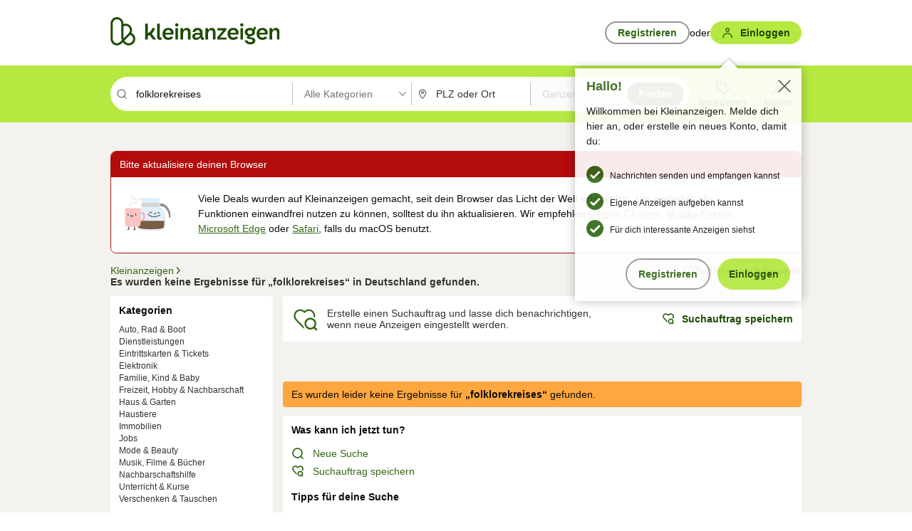

--- FILE ---
content_type: application/javascript
request_url: https://www.kleinanzeigen.de/1a1N2V/Agn8i/12q3c/exS-/araSrpbbhkNcfLJ3ta/fAl3awE/CW0FWzVG/BVoB
body_size: 174405
content:
(function(){if(typeof Array.prototype.entries!=='function'){Object.defineProperty(Array.prototype,'entries',{value:function(){var index=0;const array=this;return {next:function(){if(index<array.length){return {value:[index,array[index++]],done:false};}else{return {done:true};}},[Symbol.iterator]:function(){return this;}};},writable:true,configurable:true});}}());(function(){Dt();Gkw();Vjw();var E9=function O9(rD,jp){'use strict';var YD=O9;switch(rD){case w2:{var p9=jp[sj];var wr=jp[q2];var jg=jp[cf];O6.push(V9);p9[wr]=jg[Jg()[tL(w0)](Xp,tT,wp)];O6.pop();}break;case As:{var SZ=jp[sj];return typeof SZ;}break;case Bf:{var nn=jp[sj];var sn=jp[q2];O6.push(hI);var Rn;var lS;var YI;var BZ;var CG=lG()[lg(w0)].call(null,LS,rd);var tG=nn[KZ(typeof Qp()[tZ(nb)],k7('',[][[]]))?Qp()[tZ(BD)](FS,qL):Qp()[tZ(w0)].apply(null,[TI,Gk])](CG);for(BZ=jD;fZ(BZ,tG[Qp()[tZ(jD)](xd,J)]);BZ++){Rn=Q6(YS(kn(sn,JL[xr]),JL[xD]),tG[Qp()[tZ(jD)](xd,J)]);sn*=JL[bb];sn&=JL[YG];sn+=JL[q7];sn&=JL[nb];lS=Q6(YS(kn(sn,xD),JL[xD]),tG[Qp()[tZ(jD)](xd,J)]);sn*=JL[bb];sn&=JL[YG];sn+=Ws[R0()[g7(GL)].call(null,dr,Bp,x7,bb,Mz,UD)]();sn&=Ws[Qp()[tZ(Bp)].apply(null,[An,Tp])]();YI=tG[Rn];tG[Rn]=tG[lS];tG[lS]=YI;}var j0;return j0=tG[R0()[g7(jG)](D0,Wg,jL,GL,TZ,Zn)](CG),O6.pop(),j0;}break;case ss:{O6.push(xD);this[E0()[Ir(ED)](Id,Vd,Yd)]=R4(jD);var I0=this[Qp()[tZ(N4)](Ag,m9)][JL[Gr]][Jg()[tL(D0)].apply(null,[ID,VI,pZ])];if(KZ(Qp()[tZ(PD)](xD,On),I0[gd()[W9(hZ)].apply(null,[II,vL,Vd])]))throw I0[rL()[Fn(Un)](ED,S0,tn,FS)];var jr;return jr=this[gd()[W9(gS)](R4({}),sd,wp)],O6.pop(),jr;}break;case EM:{var A9=jp[sj];O6.push(B0);var fI=P[Qp()[tZ(YG)].call(null,N4,Gh)](A9);var CV=[];for(var xz in fI)CV[Jg()[tL(jD)](dr,gj,j4)](xz);CV[lG()[lg(PD)](Yp,f2)]();var rp;return rp=function dZ(){O6.push(p4);for(;CV[Qp()[tZ(jD)].call(null,xd,fJ)];){var AS=CV[rL()[Fn(tn)](R4(R4(jD)),Hn,s6,Zw)]();if(C0(AS,fI)){var wD;return dZ[Jg()[tL(w0)](L9,Qx,wp)]=AS,dZ[E0()[Ir(ED)](R4({}),kS,Yd)]=R4(F4),O6.pop(),wD=dZ,wD;}}dZ[E0()[Ir(ED)].apply(null,[SI,kS,Yd])]=R4(jD);var J9;return O6.pop(),J9=dZ,J9;},O6.pop(),rp;}break;case hT:{var j6=jp[sj];O6.push(UG);if(VL(typeof j6,gd()[W9(xr)].call(null,Un,Eg,VG))){var ZZ;return ZZ=VL(typeof E0()[Ir(Up)],k7('',[][[]]))?E0()[Ir(jG)].call(null,SI,LD,q7):E0()[Ir(Gr)](D0,Yg,O4),O6.pop(),ZZ;}var hD;return hD=j6[Qp()[tZ(j4)].call(null,PD,TS)](new (P[VL(typeof SG()[z9(BD)],'undefined')?SG()[z9(Bp)].call(null,cn,R4(F4),Og,jG,R4(R4(jD)),mG):SG()[z9(tb)].call(null,YG,ID,Rd,p0,II,sp)])(E0()[Ir(t6)](R4(jD),MQ,gD),R0()[g7(Wg)](pZ,Yp,zG,F4,Vr,Vr)),gd()[W9(Bd)].apply(null,[gz,O,CL]))[Qp()[tZ(j4)](PD,TS)](new (P[SG()[z9(Bp)](Z9,dS,Og,jG,Hn,mG)])(gd()[W9(Yd)](tn,Kn,r0),R0()[g7(Wg)].call(null,n6,bd,zG,F4,Vr,R4([]))),lG()[lg(Bd)](Rg,Wt))[VL(typeof Qp()[tZ(BD)],'undefined')?Qp()[tZ(j4)](PD,TS):Qp()[tZ(BD)](Sz,N0)](new (P[SG()[z9(Bp)](L9,Yd,Og,jG,sI,mG)])(E0()[Ir(D0)].apply(null,[tn,jh,LS]),VL(typeof R0()[g7(GL)],k7(E0()[Ir(jG)](xD,LD,q7),[][[]]))?R0()[g7(Wg)](TZ,Gr,zG,F4,Vr,Q0):R0()[g7(nb)].call(null,Wr,pL,sZ,dg,K4,t6)),Jg()[tL(gS)].apply(null,[Gg,fr,II]))[Qp()[tZ(j4)].apply(null,[PD,TS])](new (P[KZ(typeof SG()[z9(Up)],k7(KZ(typeof E0()[Ir(s6)],k7([],[][[]]))?E0()[Ir(Gr)](R4(jD),rS,Qb):E0()[Ir(jG)](s6,LD,q7),[][[]]))?SG()[z9(tb)](ED,Cd,b6,bb,H9,E4):SG()[z9(Bp)].call(null,N4,N9,Og,jG,Z9,mG)])(R0()[g7(n6)](UD,Vr,w7,GL,DL,NS),R0()[g7(Wg)].apply(null,[R4(R4(jD)),L9,zG,F4,Vr,w0])),Qp()[tZ(L9)].call(null,vb,R))[KZ(typeof Qp()[tZ(q7)],k7('',[][[]]))?Qp()[tZ(BD)].apply(null,[r4,J7]):Qp()[tZ(j4)](PD,TS)](new (P[SG()[z9(Bp)].apply(null,[zd,fb,Og,jG,II,mG])])(Jg()[tL(N4)].call(null,s6,Hx,N6),R0()[g7(Wg)](R4(R4(jD)),tS,zG,F4,Vr,R4(R4({})))),KZ(typeof Jg()[tL(jG)],k7([],[][[]]))?Jg()[tL(GL)](R4(R4(F4)),CL,Vd):Jg()[tL(zr)](R4(R4(jD)),JZ,Gg))[Qp()[tZ(j4)].call(null,PD,TS)](new (P[SG()[z9(Bp)].apply(null,[Kp,pb,Og,jG,BD,mG])])(KZ(typeof Qp()[tZ(Gr)],'undefined')?Qp()[tZ(BD)].call(null,GD,DZ):Qp()[tZ(Wr)].apply(null,[UD,Xx]),R0()[g7(Wg)](Gg,gz,zG,F4,Vr,j4)),Qp()[tZ(pZ)](Ur,Gw))[Qp()[tZ(j4)](PD,TS)](new (P[SG()[z9(Bp)](GS,R4(jD),Og,jG,VG,mG)])(E0()[Ir(PD)](bD,xt,gS),R0()[g7(Wg)](R4(R4({})),TI,zG,F4,Vr,zd)),g6()[PG(Yp)].apply(null,[GL,F9,EZ,F4]))[Qp()[tZ(j4)](PD,TS)](new (P[VL(typeof SG()[z9(jG)],'undefined')?SG()[z9(Bp)].apply(null,[VG,R4(F4),Og,jG,jG,mG]):SG()[z9(tb)].apply(null,[db,j4,wp,OD,sZ,tr])])(R0()[g7(wg)].apply(null,[V0,CD,w7,jG,G0,Lb]),R0()[g7(Wg)].call(null,R4([]),s6,zG,F4,Vr,tn)),KZ(typeof gd()[W9(xr)],'undefined')?gd()[W9(bb)](Gr,mp,b9):gd()[W9(j4)](R4(R4(jD)),Hg,Vr))[KZ(typeof gd()[W9(wI)],k7([],[][[]]))?gd()[W9(bb)](tb,s9,Qz):gd()[W9(PD)](ED,jb,fg)](jD,Ur),O6.pop(),hD;}break;case FV:{var nZ=jp[sj];var qS=jp[q2];var v9=jp[cf];return nZ[qS]=v9;}break;case QV:{O6.push(WI);var MG;return MG=rL()[Fn(wI)](xg,j4,Ag,wJ),O6.pop(),MG;}break;case kY:{return this;}break;case nw:{var SD=jp[sj];O6.push(x9);var CI;return CI=SD&&T6(lG()[lg(YG)](tn,Ef),typeof P[rL()[Fn(nb)].apply(null,[tn,R4({}),pb,ht])])&&KZ(SD[gd()[W9(Up)].call(null,R4(F4),fT,F4)],P[rL()[Fn(nb)].apply(null,[Wr,Wr,pb,ht])])&&VL(SD,P[KZ(typeof rL()[Fn(gS)],k7([],[][[]]))?rL()[Fn(Vd)](R4(R4([])),BD,Kg,Td):rL()[Fn(nb)](xD,NI,pb,ht)][Qp()[tZ(tb)](ng,Z2)])?Qp()[tZ(tn)](vd,xk):typeof SD,O6.pop(),CI;}break;case bj:{return this;}break;case wh:{var c6=jp[sj];var Xz=jp[q2];var Dp=jp[cf];O6.push(PL);try{var kd=O6.length;var br=R4(q2);var ZS;return ZS=Q4(ss,[gd()[W9(hZ)](R4(jD),vx,Vd),R0()[g7(q7)].apply(null,[t6,fb,R6,jG,xd,s6]),rL()[Fn(Un)].apply(null,[GL,R4([]),tn,t4]),c6.call(Xz,Dp)]),O6.pop(),ZS;}catch(D9){O6.splice(WG(kd,F4),Infinity,PL);var Dz;return Dz=Q4(ss,[gd()[W9(hZ)](bd,vx,Vd),Qp()[tZ(PD)](xD,P0),KZ(typeof rL()[Fn(ED)],k7([],[][[]]))?rL()[Fn(Vd)](TZ,Lb,d0,NL):rL()[Fn(Un)](GL,R4(jD),tn,t4),D9]),O6.pop(),Dz;}O6.pop();}break;case dQ:{var Md=jp[sj];O6.push(kG);var ML;return ML=Q4(ss,[E0()[Ir(cB)](NI,mP,Ur),Md]),O6.pop(),ML;}break;case ZQ:{return this;}break;}};var RP=function(){return ["\x61\x70\x70\x6c\x79","\x66\x72\x6f\x6d\x43\x68\x61\x72\x43\x6f\x64\x65","\x53\x74\x72\x69\x6e\x67","\x63\x68\x61\x72\x43\x6f\x64\x65\x41\x74"];};var Qm=function(UH,jH){return UH<<jH;};var Av=function(){return xq.apply(this,[kl,arguments]);};var Jf,wh,vY,sj,dQ,GJ,pj,jt,cf,vw,q2;var EN=function nC(Hz,z8){'use strict';var jA=nC;switch(Hz){case hT:{O6.push(L8);var M3=VL(typeof Jg()[tL(pZ)],k7('',[][[]]))?Jg()[tL(bd)](Xp,rj,Cd):Jg()[tL(GL)](pZ,DP,Rg);if(P[g6()[PG(cB)].call(null,bb,sW,dj,cB)]&&P[g6()[PG(cB)].apply(null,[bb,sW,dj,Iv])][VL(typeof rL()[Fn(xr)],k7([],[][[]]))?rL()[Fn(j4)].call(null,Xp,wv,Rc,B2):rL()[Fn(Vd)].call(null,RU,R4(R4([])),mq,Z3)]&&P[g6()[PG(cB)](bb,sW,dj,gS)][rL()[Fn(j4)](w0,R4(jD),Rc,B2)][VL(typeof lG()[lg(hZ)],'undefined')?lG()[lg(LS)](hH,Q2):lG()[lg(s6)].call(null,SU,hC)]){var D1=P[g6()[PG(cB)].apply(null,[bb,sW,dj,Xp])][rL()[Fn(j4)](zr,Wz,Rc,B2)][KZ(typeof lG()[lg(Wg)],k7('',[][[]]))?lG()[lg(s6)](Qq,ZA):lG()[lg(LS)](hH,Q2)];try{var TH=O6.length;var kq=R4(q2);var GR=P[rL()[Fn(F4)].call(null,D0,Bp,D0,Gt)][Jg()[tL(Bd)].call(null,Gg,Dk,Gr)](BU(P[rL()[Fn(F4)](GS,S0,D0,Gt)][R0()[g7(Yp)](zr,Z9,Jk,jG,VH,R4(F4))](),JL[t6]))[lG()[lg(D0)](gS,DQ)]();P[g6()[PG(cB)](bb,sW,dj,SI)][VL(typeof rL()[Fn(R3)],'undefined')?rL()[Fn(j4)](GS,Q0,Rc,B2):rL()[Fn(Vd)](Wg,R4(R4(F4)),QA,Mv)][lG()[lg(LS)].call(null,hH,Q2)]=GR;var xA=KZ(P[g6()[PG(cB)](bb,sW,dj,TZ)][rL()[Fn(j4)](fg,tb,Rc,B2)][lG()[lg(LS)].apply(null,[hH,Q2])],GR);var CR=xA?gd()[W9(jD)].call(null,SI,tM,b3):Jg()[tL(tb)](MU,NJ,MP);P[KZ(typeof g6()[PG(bb)],'undefined')?g6()[PG(Gr)](DN,mR,cH,Vr):g6()[PG(cB)](bb,sW,dj,wI)][rL()[Fn(j4)].call(null,Z9,Wr,Rc,B2)][lG()[lg(LS)](hH,Q2)]=D1;var JN;return O6.pop(),JN=CR,JN;}catch(JK){O6.splice(WG(TH,F4),Infinity,L8);if(VL(P[g6()[PG(cB)](bb,sW,dj,n6)][rL()[Fn(j4)].call(null,j4,SI,Rc,B2)][lG()[lg(LS)].apply(null,[hH,Q2])],D1)){P[g6()[PG(cB)](bb,sW,dj,ng)][rL()[Fn(j4)](R4([]),RU,Rc,B2)][lG()[lg(LS)].apply(null,[hH,Q2])]=D1;}var RH;return O6.pop(),RH=M3,RH;}}else{var gm;return O6.pop(),gm=M3,gm;}O6.pop();}break;case ZT:{O6.push(gR);var d8=Jg()[tL(bd)].call(null,ng,DW,Cd);try{var L1=O6.length;var bH=R4(R4(sj));if(P[g6()[PG(cB)](bb,sW,B8,N4)][rL()[Fn(j4)](Xp,H9,Rc,nT)]&&P[g6()[PG(cB)](bb,sW,B8,bb)][rL()[Fn(j4)](D0,wg,Rc,nT)][jD]){var PU=KZ(P[g6()[PG(cB)].call(null,bb,sW,B8,D0)][rL()[Fn(j4)](Yp,SE,Rc,nT)][gd()[W9(LS)](zd,JM,Ag)](JL[D0]),P[g6()[PG(cB)](bb,sW,B8,N4)][rL()[Fn(j4)](Gg,GS,Rc,nT)][JL[Gr]]);var zR=PU?KZ(typeof gd()[W9(Wr)],k7([],[][[]]))?gd()[W9(bb)].apply(null,[TZ,qU,kC]):gd()[W9(jD)].apply(null,[YG,PB,b3]):Jg()[tL(tb)].call(null,R4(jD),bW,MP);var GK;return O6.pop(),GK=zR,GK;}else{var JU;return O6.pop(),JU=d8,JU;}}catch(UU){O6.splice(WG(L1,F4),Infinity,gR);var U1;return O6.pop(),U1=d8,U1;}O6.pop();}break;case Yk:{O6.push(bP);try{var Kv=O6.length;var TR=R4(R4(sj));var cz=jD;var zm=P[Qp()[tZ(YG)](N4,Jc)][KZ(typeof Qp()[tZ(BD)],'undefined')?Qp()[tZ(BD)](Yq,kB):Qp()[tZ(MP)](dS,Mz)](P[g6()[PG(wI)](GL,PB,M1,ON)][Qp()[tZ(tb)].apply(null,[ng,KU])],lG()[lg(tS)](x1,c3));if(zm){cz++;R4(R4(zm[Qp()[tZ(nb)](TZ,TC)]))&&d1(zm[Qp()[tZ(nb)].call(null,TZ,TC)][lG()[lg(D0)](gS,kQ)]()[Jg()[tL(dr)](jD,cP,NS)](Qp()[tZ(SI)].call(null,KK,zB)),Fv(F4))&&cz++;}var S1=cz[lG()[lg(D0)].apply(null,[gS,kQ])]();var EH;return O6.pop(),EH=S1,EH;}catch(W8){O6.splice(WG(Kv,F4),Infinity,bP);var lW;return lW=Jg()[tL(bd)].call(null,tS,km,Cd),O6.pop(),lW;}O6.pop();}break;case lV:{O6.push(XU);if(P[Qp()[tZ(jG)].apply(null,[n6,xF])][KZ(typeof SG()[z9(gS)],'undefined')?SG()[z9(tb)].call(null,pZ,II,kC,sq,R4(R4({})),DN):SG()[z9(VG)](ID,ID,NK,Bp,t6,sI)]){if(P[KZ(typeof Qp()[tZ(zd)],'undefined')?Qp()[tZ(BD)](FU,g1):Qp()[tZ(YG)].apply(null,[N4,tv])][Qp()[tZ(MP)].apply(null,[dS,Y1])](P[Qp()[tZ(jG)](n6,xF)][SG()[z9(VG)].apply(null,[sI,Xp,NK,Bp,R4(R4(jD)),sI])][KZ(typeof Qp()[tZ(q7)],k7('',[][[]]))?Qp()[tZ(BD)](nq,zE):Qp()[tZ(tb)](ng,sH)],g6()[PG(tn)].call(null,Up,DU,Y3,tb))){var fv;return fv=gd()[W9(jD)].apply(null,[ON,OK,b3]),O6.pop(),fv;}var x8;return x8=lG()[lg(dr)].apply(null,[b3,ds]),O6.pop(),x8;}var Cm;return Cm=Jg()[tL(bd)].apply(null,[LS,Oz,Cd]),O6.pop(),Cm;}break;case hV:{var hU;O6.push(hH);return hU=R4(C0(Qp()[tZ(tb)](ng,tr),P[Qp()[tZ(jG)](n6,HU)][VL(typeof rL()[Fn(xr)],'undefined')?rL()[Fn(r4)].apply(null,[R4(jD),t6,dP,s8]):rL()[Fn(Vd)].call(null,bb,R4(F4),DL,GS)][SG()[z9(Z9)](R3,Vr,Yc,Up,GS,vb)][rL()[Fn(MP)](Un,R4(F4),bb,kE)])||C0(Qp()[tZ(tb)].call(null,ng,tr),P[Qp()[tZ(jG)](n6,HU)][rL()[Fn(r4)](GL,R4(F4),dP,s8)][SG()[z9(Z9)](GS,R4(R4([])),Yc,Up,NI,vb)][SG()[z9(Wz)](Up,R4(F4),G3,Up,tS,Sz)])),O6.pop(),hU;}break;case YQ:{O6.push(E4);try{var ZP=O6.length;var xN=R4({});var hP=new (P[Qp()[tZ(jG)](n6,tF)][rL()[Fn(r4)](gD,Cd,dP,nA)][VL(typeof SG()[z9(s6)],k7(E0()[Ir(jG)](Z9,LR,q7),[][[]]))?SG()[z9(Z9)](D0,R4(R4([])),HP,Up,CD,vb):SG()[z9(tb)].apply(null,[TI,V0,tP,J1,tn,Z3])][rL()[Fn(MP)].call(null,R4({}),sZ,bb,WK)])();var IR=new (P[Qp()[tZ(jG)].apply(null,[n6,tF])][rL()[Fn(r4)](nb,Hn,dP,nA)][SG()[z9(Z9)](sI,H9,HP,Up,pb,vb)][VL(typeof SG()[z9(jG)],k7([],[][[]]))?SG()[z9(Wz)](ID,SI,LR,Up,R4(R4([])),Sz):SG()[z9(tb)](Q0,Up,mm,F9,R4(R4(jD)),P0)])();var YW;return O6.pop(),YW=R4([]),YW;}catch(I3){O6.splice(WG(ZP,F4),Infinity,E4);var IE;return IE=KZ(I3[gd()[W9(Up)](R4({}),X1,F4)][SG()[z9(GL)].apply(null,[Id,Gg,O3,GL,xD,vA])],Jg()[tL(n6)].call(null,xg,pt,Wg)),O6.pop(),IE;}O6.pop();}break;case IV:{O6.push(PW);if(R4(P[Qp()[tZ(jG)](n6,Gx)][gd()[W9(gv)].apply(null,[jD,Um,xK])])){var sE=KZ(typeof P[Qp()[tZ(jG)](n6,Gx)][g6()[PG(t6)].call(null,Bp,F8,LW,Vr)],E0()[Ir(nb)](NS,bJ,tS))?gd()[W9(jD)].call(null,Bd,Ek,b3):KZ(typeof lG()[lg(V0)],'undefined')?lG()[lg(s6)](x7,VU):lG()[lg(dr)].apply(null,[b3,jl]);var WA;return O6.pop(),WA=sE,WA;}var qH;return qH=Jg()[tL(bd)].apply(null,[db,xs,Cd]),O6.pop(),qH;}break;case qf:{O6.push(LA);var Jv=VL(typeof g6()[PG(hZ)],'undefined')?g6()[PG(GL)](F4,II,jC,ON):g6()[PG(Gr)].call(null,YB,Vv,KE,PD);var Uq=R4([]);try{var kW=O6.length;var HR=R4({});var ZB=jD;try{var Kc=P[gd()[W9(dS)].call(null,GL,J7,gD)][VL(typeof Qp()[tZ(fb)],k7([],[][[]]))?Qp()[tZ(tb)].call(null,ng,Zs):Qp()[tZ(BD)](fr,sA)][lG()[lg(D0)](gS,jk)];P[VL(typeof Qp()[tZ(MU)],k7([],[][[]]))?Qp()[tZ(YG)].call(null,N4,FY):Qp()[tZ(BD)](An,Dq)][rL()[Fn(xr)].apply(null,[R4(F4),NS,sZ,ft])](Kc)[lG()[lg(D0)](gS,jk)]();}catch(P1){O6.splice(WG(kW,F4),Infinity,LA);if(P1[SG()[z9(wI)](Z9,bD,Jc,s6,t6,Bc)]&&KZ(typeof P1[SG()[z9(wI)](cB,ng,Jc,s6,R4({}),Bc)],gd()[W9(xr)](dS,FK,VG))){P1[KZ(typeof SG()[z9(tn)],'undefined')?SG()[z9(tb)].call(null,H9,pL,XN,MR,TZ,LK):SG()[z9(wI)].call(null,Gr,Bp,Jc,s6,NI,Bc)][Qp()[tZ(w0)].call(null,TI,UJ)](g6()[PG(D0)](F4,fB,wU,Hn))[Jg()[tL(tn)](R4([]),KT,wR)](function(sN){O6.push(L8);if(sN[SG()[z9(fb)](MP,Yp,mj,xD,Vr,[b9,s6])](Qp()[tZ(zd)](Dm,ms))){Uq=R4(R4([]));}if(sN[SG()[z9(fb)](TZ,F4,mj,xD,Iv,[b9,s6])](KZ(typeof E0()[Ir(pb)],k7([],[][[]]))?E0()[Ir(Gr)](Vd,SP,hI):E0()[Ir(tS)](V0,pQ,GL))){ZB++;}O6.pop();});}}Jv=KZ(ZB,GL)||Uq?gd()[W9(jD)](V0,FE,b3):VL(typeof Jg()[tL(Un)],k7('',[][[]]))?Jg()[tL(tb)].call(null,R4(jD),cF,MP):Jg()[tL(GL)].apply(null,[S0,Uz,Cz]);}catch(YE){O6.splice(WG(kW,F4),Infinity,LA);Jv=Qp()[tZ(Wg)].apply(null,[zr,F1]);}var jq;return O6.pop(),jq=Jv,jq;}break;case FV:{O6.push(hW);var zH=Jg()[tL(bd)](R4({}),kM,Cd);try{var qq=O6.length;var sm=R4([]);zH=VL(typeof P[Qp()[tZ(V0)](Vc,Il)],E0()[Ir(nb)](DK,Y,tS))?gd()[W9(jD)](Vd,Bw,b3):Jg()[tL(tb)](pZ,Mx,MP);}catch(BH){O6.splice(WG(qq,F4),Infinity,hW);zH=Qp()[tZ(Wg)].apply(null,[zr,LJ]);}var UR;return O6.pop(),UR=zH,UR;}break;case kY:{O6.push(YR);var vP=Jg()[tL(bd)].apply(null,[R4(jD),DB,Cd]);try{var rm=O6.length;var SC=R4(R4(sj));vP=P[lG()[lg(gv)].apply(null,[N4,ck])][Qp()[tZ(tb)](ng,kU)][lG()[lg(xD)].call(null,Iv,tF)](Jg()[tL(gD)].apply(null,[NI,Km,q7]))?gd()[W9(jD)].apply(null,[s6,WH,b3]):Jg()[tL(tb)](pb,fN,MP);}catch(f1){O6.splice(WG(rm,F4),Infinity,YR);vP=VL(typeof Qp()[tZ(Bd)],k7([],[][[]]))?Qp()[tZ(Wg)].call(null,zr,EZ):Qp()[tZ(BD)](XP,ZC);}var rH;return O6.pop(),rH=vP,rH;}break;case R2:{O6.push(vv);var m8=Jg()[tL(bd)](R4(jD),kE,Cd);try{var cq=O6.length;var BR=R4([]);m8=VL(typeof P[g6()[PG(gS)].call(null,xr,XR,nB,ng)],E0()[Ir(nb)](pb,GB,tS))?gd()[W9(jD)].call(null,Id,gR,b3):Jg()[tL(tb)](Id,Qv,MP);}catch(WU){O6.splice(WG(cq,F4),Infinity,vv);m8=KZ(typeof Qp()[tZ(H9)],k7('',[][[]]))?Qp()[tZ(BD)](GA,m1):Qp()[tZ(Wg)](zr,xB);}var O1;return O6.pop(),O1=m8,O1;}break;case fj:{O6.push(Mv);var AU=C0(gd()[W9(CL)].call(null,R4([]),Ol,S0),P[Qp()[tZ(jG)](n6,NF)])||d1(P[g6()[PG(cB)].apply(null,[bb,sW,zA,VG])][Jg()[tL(Vr)](q7,df,xD)],Ws[rL()[Fn(Z9)](n6,Q0,r0,DV)]())||d1(P[g6()[PG(cB)].apply(null,[bb,sW,zA,L9])][KZ(typeof lG()[lg(q7)],'undefined')?lG()[lg(s6)](Bv,wC):lG()[lg(dS)].apply(null,[Xp,DW])],jD);var NE=P[VL(typeof Qp()[tZ(pL)],k7([],[][[]]))?Qp()[tZ(jG)].call(null,n6,NF):Qp()[tZ(BD)].apply(null,[QC,jb])][Qp()[tZ(LS)].call(null,Rc,G1)](gd()[W9(DK)](NI,CN,J3))[VL(typeof g6()[PG(N4)],k7(E0()[Ir(jG)].apply(null,[Yp,wC,q7]),[][[]]))?g6()[PG(N4)].apply(null,[Up,QU,Ym,jG]):g6()[PG(Gr)](WK,VA,ON,j4)];var bK=P[Qp()[tZ(jG)](n6,NF)][Qp()[tZ(LS)](Rc,G1)](gd()[W9(db)].apply(null,[BD,r1,OP]))[KZ(typeof g6()[PG(jD)],k7([],[][[]]))?g6()[PG(Gr)](W3,XK,l1,jD):g6()[PG(N4)](Up,QU,Ym,pZ)];var q8=P[Qp()[tZ(jG)].call(null,n6,NF)][VL(typeof Qp()[tZ(Wr)],'undefined')?Qp()[tZ(LS)](Rc,G1):Qp()[tZ(BD)](rc,jc)](VL(typeof g6()[PG(jG)],'undefined')?g6()[PG(zr)](cB,EE,V3,YG):g6()[PG(Gr)](Jm,bq,kN,N9))[g6()[PG(N4)].call(null,Up,QU,Ym,Kp)];var qN;return qN=E0()[Ir(jG)](Bd,wC,q7)[R0()[g7(xD)].apply(null,[S0,nb,wC,jG,dg,ON])](AU?gd()[W9(jD)](gz,dU,b3):Jg()[tL(tb)].apply(null,[pL,zB,MP]),E0()[Ir(sZ)](tb,KT,tn))[R0()[g7(xD)](R4({}),cB,wC,jG,dg,MP)](NE?gd()[W9(jD)].apply(null,[ng,dU,b3]):Jg()[tL(tb)](Bd,zB,MP),E0()[Ir(sZ)](N4,KT,tn))[R0()[g7(xD)](j4,ON,wC,jG,dg,fg)](bK?gd()[W9(jD)](BD,dU,b3):Jg()[tL(tb)].call(null,MP,zB,MP),E0()[Ir(sZ)].call(null,sZ,KT,tn))[R0()[g7(xD)](GL,RU,wC,jG,dg,pL)](q8?VL(typeof gd()[W9(n6)],k7('',[][[]]))?gd()[W9(jD)](gD,dU,b3):gd()[W9(bb)](R4(jD),fq,tW):Jg()[tL(tb)](R4({}),zB,MP)),O6.pop(),qN;}break;case rt:{O6.push(Ac);try{var TK=O6.length;var pR=R4({});var qP=jD;var c8=P[Qp()[tZ(YG)].apply(null,[N4,DM])][Qp()[tZ(MP)](dS,pB)](P[rL()[Fn(tb)].call(null,N9,Vr,xD,pm)],VL(typeof gd()[W9(Vd)],'undefined')?gd()[W9(gD)](R4(R4(jD)),DA,RU):gd()[W9(bb)].apply(null,[Id,p8,xv]));if(c8){qP++;if(c8[Jg()[tL(w0)].call(null,db,mY,wp)]){c8=c8[Jg()[tL(w0)](R4(F4),mY,wp)];qP+=k7(Qm(c8[VL(typeof Qp()[tZ(tS)],k7([],[][[]]))?Qp()[tZ(jD)](xd,rE):Qp()[tZ(BD)](NI,r8)]&&KZ(c8[Qp()[tZ(jD)].call(null,xd,rE)],F4),F4),Qm(c8[SG()[z9(GL)](Yd,R4(R4([])),Tv,GL,gv,vA)]&&KZ(c8[KZ(typeof SG()[z9(q7)],'undefined')?SG()[z9(tb)].call(null,hZ,n6,YC,dU,pb,w0):SG()[z9(GL)](Bp,Iv,Tv,GL,bd,vA)],gd()[W9(gD)](R4(R4([])),DA,RU)),Gr));}}var qz;return qz=qP[KZ(typeof lG()[lg(NI)],k7([],[][[]]))?lG()[lg(s6)].apply(null,[xv,Yv]):lG()[lg(D0)](gS,hk)](),O6.pop(),qz;}catch(Ez){O6.splice(WG(TK,F4),Infinity,Ac);var xU;return xU=Jg()[tL(bd)](Bp,nE,Cd),O6.pop(),xU;}O6.pop();}break;case jt:{var WN=z8[sj];var Cq;O6.push(Gq);return Cq=P[Qp()[tZ(YG)](N4,sv)][Qp()[tZ(MP)].call(null,dS,IU)](P[g6()[PG(cB)].call(null,bb,sW,Eq,Yp)][Qp()[tZ(zr)](VH,vl)],WN),O6.pop(),Cq;}break;}};var NP=function(QW){return ~QW;};var T6=function(BA,VR){return BA==VR;};var gH=function(Nv,bm){return Nv<=bm;};var ZH=function n3(Wq,VP){'use strict';var EU=n3;switch(Wq){case Yk:{var ER=VP[sj];var pK;O6.push(p0);return pK=ER&&T6(VL(typeof lG()[lg(jG)],'undefined')?lG()[lg(YG)].apply(null,[tn,FB]):lG()[lg(s6)].call(null,FS,D3),typeof P[rL()[Fn(nb)].apply(null,[R4(R4({})),s6,pb,Rv])])&&KZ(ER[gd()[W9(Up)](xD,PW,F4)],P[rL()[Fn(nb)].apply(null,[R4(F4),R4(R4({})),pb,Rv])])&&VL(ER,P[rL()[Fn(nb)](t6,ON,pb,Rv)][VL(typeof Qp()[tZ(n6)],'undefined')?Qp()[tZ(tb)].apply(null,[ng,KH]):Qp()[tZ(BD)](nU,Nz)])?Qp()[tZ(tn)](vd,Pc):typeof ER,O6.pop(),pK;}break;case EM:{var sC=VP[sj];return typeof sC;}break;case ss:{var OE=VP[sj];var Iq=VP[q2];var X8=VP[cf];O6.push(qL);OE[Iq]=X8[Jg()[tL(w0)].apply(null,[tb,Cw,wp])];O6.pop();}break;case vw:{var VW=VP[sj];var Cv=VP[q2];var Bz=VP[cf];return VW[Cv]=Bz;}break;case lV:{var kR=VP[sj];var wP=VP[q2];var Sv=VP[cf];O6.push(wH);try{var XH=O6.length;var Pm=R4(R4(sj));var gE;return gE=Q4(ss,[gd()[W9(hZ)].apply(null,[cB,SY,Vd]),R0()[g7(q7)](r4,MU,xC,jG,xd,cn),rL()[Fn(Un)](w0,H9,tn,gR),kR.call(wP,Sv)]),O6.pop(),gE;}catch(zU){O6.splice(WG(XH,F4),Infinity,wH);var vH;return vH=Q4(ss,[gd()[W9(hZ)](PD,SY,Vd),Qp()[tZ(PD)].apply(null,[xD,bR]),rL()[Fn(Un)](R4(R4({})),H9,tn,gR),zU]),O6.pop(),vH;}O6.pop();}break;case X2:{return this;}break;case pj:{var ZE=VP[sj];var lA;O6.push(zK);return lA=Q4(ss,[VL(typeof E0()[Ir(Gr)],'undefined')?E0()[Ir(cB)].call(null,ID,QT,Ur):E0()[Ir(Gr)](gD,ZR,AW),ZE]),O6.pop(),lA;}break;case bj:{return this;}break;case BT:{return this;}break;case cf:{O6.push(RK);var Fm;return Fm=rL()[Fn(wI)](gD,TI,Ag,bJ),O6.pop(),Fm;}break;case nw:{var Bm=VP[sj];O6.push(nR);var tU=P[Qp()[tZ(YG)].apply(null,[N4,RY])](Bm);var Vq=[];for(var HK in tU)Vq[Jg()[tL(jD)].apply(null,[V0,AQ,j4])](HK);Vq[lG()[lg(PD)](Yp,jf)]();var vW;return vW=function O8(){O6.push(Hq);for(;Vq[Qp()[tZ(jD)].call(null,xd,VA)];){var AA=Vq[rL()[Fn(tn)](R4([]),GL,s6,QE)]();if(C0(AA,tU)){var G8;return O8[Jg()[tL(w0)].apply(null,[Id,VM,wp])]=AA,O8[KZ(typeof E0()[Ir(w0)],'undefined')?E0()[Ir(Gr)].apply(null,[R4(F4),xg,ZC]):E0()[Ir(ED)](Wr,Wc,Yd)]=R4(F4),O6.pop(),G8=O8,G8;}}O8[KZ(typeof E0()[Ir(zr)],'undefined')?E0()[Ir(Gr)].apply(null,[R4(R4([])),dE,hm]):E0()[Ir(ED)].apply(null,[j4,Wc,Yd])]=R4(Ws[rL()[Fn(Z9)].apply(null,[R4(R4([])),wI,r0,YU])]());var XE;return O6.pop(),XE=O8,XE;},O6.pop(),vW;}break;case hf:{O6.push(xK);this[E0()[Ir(ED)].apply(null,[q7,pL,Yd])]=R4(JL[Gr]);var Rq=this[Qp()[tZ(N4)].call(null,Ag,g3)][jD][Jg()[tL(D0)](tS,EJ,pZ)];if(KZ(Qp()[tZ(PD)](xD,sK),Rq[gd()[W9(hZ)](Xp,mq,Vd)]))throw Rq[rL()[Fn(Un)].call(null,wg,Hn,tn,YN)];var lq;return lq=this[gd()[W9(gS)].apply(null,[hZ,Lc,wp])],O6.pop(),lq;}break;case wh:{var cR=VP[sj];var cv;O6.push(tE);return cv=cR&&T6(lG()[lg(YG)].apply(null,[tn,dE]),typeof P[VL(typeof rL()[Fn(MU)],k7([],[][[]]))?rL()[Fn(nb)](s6,hZ,pb,RW):rL()[Fn(Vd)].call(null,NI,N4,tr,db)])&&KZ(cR[gd()[W9(Up)](GL,Bv,F4)],P[rL()[Fn(nb)].apply(null,[H9,SI,pb,RW])])&&VL(cR,P[rL()[Fn(nb)](gD,xD,pb,RW)][Qp()[tZ(tb)].call(null,ng,Fq)])?Qp()[tZ(tn)].call(null,vd,xW):typeof cR,O6.pop(),cv;}break;case kl:{var HA=VP[sj];return typeof HA;}break;}};var TP=function(qA){var LB=qA[0]-qA[1];var fC=qA[2]-qA[3];var jN=qA[4]-qA[5];var Ov=P["Math"]["sqrt"](LB*LB+fC*fC+jN*jN);return P["Math"]["floor"](Ov);};var kn=function(VN,lc){return VN>>lc;};var zv=function(zP,CU){return zP>>>CU|zP<<32-CU;};var kK=function(FC){try{if(FC!=null&&!P["isNaN"](FC)){var H3=P["parseFloat"](FC);if(!P["isNaN"](H3)){return H3["toFixed"](2);}}}catch(AE){}return -1;};var cK=function jR(QK,OH){var f3=jR;do{switch(QK){case TJ:{return pW;}break;case Nw:{O6.push(GP);QK+=If;var Zm={'\x34':Jg()[tL(F4)](pb,qM,gz),'\x35':Jg()[tL(tb)](R4(R4({})),Wh,MP),'\x41':gd()[W9(jD)].apply(null,[gv,T1,b3]),'\x4a':KZ(typeof lG()[lg(tb)],k7('',[][[]]))?lG()[lg(s6)](Aq,pC):lG()[lg(jD)].apply(null,[fb,xl]),'\x4d':lG()[lg(F4)](GS,FK),'\x64':gd()[W9(F4)].apply(null,[R4(jD),vx,bb]),'\x6c':Jg()[tL(jG)](R3,Lm,NI),'\x6d':gd()[W9(tb)](xr,kj,hZ),'\x76':gd()[W9(jG)](R4(R4(jD)),XJ,zr),'\x77':Qp()[tZ(F4)].call(null,GS,Tt),'\x78':Jg()[tL(Up)](Wg,XT,cB)};var Lv;return Lv=function(IH){return xq(vw,[IH,Zm]);},O6.pop(),Lv;}break;case E2:{QK+=Fk;for(var IA=jD;fZ(IA,FW[R1[jD]]);++IA){SG()[FW[IA]]=R4(WG(IA,tb))?function(){E8=[];jR.call(this,Bj,[FW]);return '';}:function(){var vN=FW[IA];var xR=SG()[vN];return function(bc,sU,FH,QH,M8,UB){if(KZ(arguments.length,jD)){return xR;}var v8=xq(Xh,[xr,TZ,FH,QH,Iv,UB]);SG()[vN]=function(){return v8;};return v8;};}();}}break;case ZF:{while(fZ(w1,XW.length)){var KP=pA(XW,w1);var Mq=pA(dN.Ut,CW++);pW+=h8(IF,[W1(YS(NP(KP),Mq),YS(NP(Mq),KP))]);w1++;}QK-=ll;}break;case Bj:{QK=E2;var FW=OH[sj];}break;case X2:{QK+=dx;var IW=OH[sj];var dW=OH[q2];var pW=k7([],[]);var CW=Q6(WG(dW,O6[WG(O6.length,F4)]),xr);var XW=Sm[IW];var w1=jD;}break;case C:{var wE=OH[sj];dN=function(ZW,fR){return jR.apply(this,[X2,arguments]);};return fW(wE);}break;}}while(QK!=Hk);};var H8=function(x3,k3){return x3>=k3;};var Jq=function(){return lm.apply(this,[FV,arguments]);};var d1=function(F3,RA){return F3>RA;};var MC=function Nm(S3,kH){var K8=Nm;var Gv=pq(new Number(EM),tR);var R8=Gv;Gv.set(S3);while(R8+S3!=ZV){switch(R8+S3){case mt:{var jE=kH[sj];var DH=kH[q2];var JC=kH[cf];O6.push(FA);P[Qp()[tZ(YG)](N4,WJ)][KZ(typeof g6()[PG(Q0)],k7(E0()[Ir(jG)].call(null,Id,OW,q7),[][[]]))?g6()[PG(Gr)].call(null,VA,t8,BN,tb):g6()[PG(F4)](Vd,Pz,tq,Z9)](jE,DH,Q4(ss,[Jg()[tL(w0)](Hn,tl,wp),JC,KZ(typeof lG()[lg(xK)],k7([],[][[]]))?lG()[lg(s6)](Fc,Un):lG()[lg(tb)].call(null,YG,pv),R4(jD),R0()[g7(F4)](R4(R4({})),VG,OW,xr,j8,H9),R4(jD),E0()[Ir(q7)](ED,XM,S0),R4(JL[Gr])]));var HN;return O6.pop(),HN=jE[DH],HN;}break;case mx:{var Ic=jP(P[Qp()[tZ(jG)](n6,ZM)][rL()[Fn(tb)](R4({}),Wr,xD,ME)][Jg()[tL(ON)](R4([]),dM,GL)][R0()[g7(PD)](DK,Up,I8,xr,g8,j4)](Qp()[tZ(nc)](Vd,lC)),null)?gd()[W9(jD)](pb,C3,b3):Jg()[tL(tb)].call(null,fb,k1,MP);var gW=jP(P[Qp()[tZ(jG)](n6,ZM)][rL()[Fn(tb)].apply(null,[dS,UD,xD,ME])][Jg()[tL(ON)](w0,dM,GL)][R0()[g7(PD)].apply(null,[Vd,tn,I8,xr,g8,II])](VL(typeof Jg()[tL(VG)],k7([],[][[]]))?Jg()[tL(dP)](SE,QS,r0):Jg()[tL(GL)].apply(null,[sZ,II,vd])),null)?gd()[W9(jD)].apply(null,[YG,C3,b3]):VL(typeof Jg()[tL(An)],k7('',[][[]]))?Jg()[tL(tb)].apply(null,[bD,k1,MP]):Jg()[tL(GL)].apply(null,[wI,Hq,g8]);var V1=[J8,vK,ZK,mN,q3,Ic,gW];var qR=V1[R0()[g7(jG)](s6,H9,Pc,GL,TZ,GL)](E0()[Ir(sZ)](zd,HG,tn));var BE;return O6.pop(),BE=qR,BE;}break;case Xf:{var HB=kH[sj];O6.push(dv);var Ev=Q4(ss,[KZ(typeof R0()[g7(Wr)],k7(VL(typeof E0()[Ir(YG)],'undefined')?E0()[Ir(jG)].apply(null,[II,w3,q7]):E0()[Ir(Gr)](F4,N4,dc),[][[]]))?R0()[g7(nb)].call(null,II,cB,jU,ZC,Gm,gz):R0()[g7(w0)](R4(R4(F4)),F4,FA,jG,dB,xg),HB[jD]]);S3-=kV;C0(F4,HB)&&(Ev[VL(typeof Jg()[tL(jG)],'undefined')?Jg()[tL(t6)].apply(null,[Wz,Y,bd]):Jg()[tL(GL)].apply(null,[R4(R4([])),Kn,j1])]=HB[F4]),C0(Gr,HB)&&(Ev[g6()[PG(n6)](YG,n1,Qv,sZ)]=HB[JL[Q0]],Ev[VL(typeof E0()[Ir(ng)],k7('',[][[]]))?E0()[Ir(fb)].call(null,Id,EA,zq):E0()[Ir(Gr)](Z9,VE,Zc)]=HB[tb]),this[Qp()[tZ(N4)].apply(null,[Ag,cE])][Jg()[tL(jD)].call(null,sZ,wN,j4)](Ev);O6.pop();}break;case jM:{var SR;S3-=fj;return O6.pop(),SR=T3,SR;}break;case Hf:{S3+=xw;if(VL(PK,undefined)&&VL(PK,null)&&d1(PK[Qp()[tZ(jD)](xd,p1)],jD)){try{var UA=O6.length;var n8=R4({});var Tm=P[R0()[g7(Z9)].apply(null,[sI,nb,Qc,Wg,xW,sI])](PK)[VL(typeof Qp()[tZ(VG)],k7('',[][[]]))?Qp()[tZ(w0)](TI,Bn):Qp()[tZ(BD)](OR,NN)](KZ(typeof lG()[lg(q7)],k7([],[][[]]))?lG()[lg(s6)].call(null,GH,qc):lG()[lg(MU)](S0,Pr));if(d1(Tm[Qp()[tZ(jD)](xd,p1)],s6)){T3=P[E0()[Ir(YG)](YG,BY,MP)](Tm[s6],YG);}}catch(DR){O6.splice(WG(UA,F4),Infinity,EP);}}}break;case tf:{var mA=kH[sj];O6.push(xK);S3-=hT;var gN=mA[Jg()[tL(D0)](j4,EJ,pZ)]||{};gN[gd()[W9(hZ)].apply(null,[PD,mq,Vd])]=R0()[g7(q7)].apply(null,[R4({}),fb,zc,jG,xd,R4(jD)]),delete gN[rL()[Fn(25)].apply(null,[0,R4(R4(1)),34,245])],mA[Jg()[tL(D0)](xD,EJ,pZ)]=gN;O6.pop();}break;case X2:{S3+=mw;O6.push(CB);var J8=P[Qp()[tZ(jG)](n6,ZM)][rL()[Fn(HH)].call(null,R4({}),gS,j4,JZ)]||P[rL()[Fn(tb)].apply(null,[w0,F4,xD,ME])][VL(typeof rL()[Fn(mp)],'undefined')?rL()[Fn(HH)](Iv,jD,j4,JZ):rL()[Fn(Vd)](H9,Z9,nP,Xm)]?VL(typeof gd()[W9(w0)],'undefined')?gd()[W9(jD)](R4(R4(jD)),C3,b3):gd()[W9(bb)].call(null,S0,nc,T8):KZ(typeof Jg()[tL(Iv)],k7([],[][[]]))?Jg()[tL(GL)].call(null,Cd,F1,Rz):Jg()[tL(tb)].apply(null,[Bd,k1,MP]);var vK=jP(P[Qp()[tZ(jG)](n6,ZM)][rL()[Fn(tb)].call(null,H9,TZ,xD,ME)][KZ(typeof Jg()[tL(Un)],k7('',[][[]]))?Jg()[tL(GL)].call(null,vR,GA,BN):Jg()[tL(ON)](H9,dM,GL)][R0()[g7(PD)].call(null,R4(R4({})),bd,I8,xr,g8,r4)](lG()[lg(Cd)].apply(null,[nN,h9])),null)?gd()[W9(jD)](R4(R4(F4)),C3,b3):Jg()[tL(tb)](Yp,k1,MP);var ZK=jP(typeof P[KZ(typeof g6()[PG(Vr)],k7([],[][[]]))?g6()[PG(Gr)](k8,lU,A1,Kp):g6()[PG(cB)].call(null,bb,sW,Ym,gS)][KZ(typeof lG()[lg(pL)],k7([],[][[]]))?lG()[lg(s6)].call(null,sq,pP):lG()[lg(Cd)](nN,h9)],E0()[Ir(nb)](R4(R4([])),hA,tS))&&P[KZ(typeof g6()[PG(NI)],'undefined')?g6()[PG(Gr)](CP,xW,fA,sZ):g6()[PG(cB)].apply(null,[bb,sW,Ym,db])][lG()[lg(Cd)].apply(null,[nN,h9])]?gd()[W9(jD)](SE,C3,b3):Jg()[tL(tb)].apply(null,[bD,k1,MP]);var mN=jP(typeof P[VL(typeof Qp()[tZ(GS)],k7('',[][[]]))?Qp()[tZ(jG)].call(null,n6,ZM):Qp()[tZ(BD)](fq,rd)][lG()[lg(Cd)](nN,h9)],E0()[Ir(nb)](Un,hA,tS))?gd()[W9(jD)](xr,C3,b3):Jg()[tL(tb)](j4,k1,MP);var q3=VL(typeof P[Qp()[tZ(jG)](n6,ZM)][VL(typeof lG()[lg(Vc)],'undefined')?lG()[lg(vb)].call(null,tS,rd):lG()[lg(s6)](IN,lv)],E0()[Ir(nb)](tS,hA,tS))||VL(typeof P[rL()[Fn(tb)](SI,R4(R4([])),xD,ME)][lG()[lg(vb)](tS,rd)],VL(typeof E0()[Ir(D0)],k7([],[][[]]))?E0()[Ir(nb)](SI,hA,tS):E0()[Ir(Gr)].apply(null,[LS,nm,UP]))?gd()[W9(jD)].call(null,w0,C3,b3):KZ(typeof Jg()[tL(Un)],k7([],[][[]]))?Jg()[tL(GL)](j4,AN,vm):Jg()[tL(tb)].apply(null,[R4(R4([])),k1,MP]);}break;case Rs:{var JR;O6.push(Kq);return JR=[P[g6()[PG(cB)].call(null,bb,sW,Qg,ID)][Qp()[tZ(Rg)].call(null,fb,X9)]?P[KZ(typeof g6()[PG(N4)],k7(E0()[Ir(jG)].apply(null,[vR,Ew,q7]),[][[]]))?g6()[PG(Gr)](m9,nN,mW,r4):g6()[PG(cB)](bb,sW,Qg,ng)][Qp()[tZ(Rg)].apply(null,[fb,X9])]:VL(typeof Qp()[tZ(DU)],k7('',[][[]]))?Qp()[tZ(vb)](DK,n4):Qp()[tZ(BD)].call(null,Wz,Sq),P[VL(typeof g6()[PG(NI)],k7([],[][[]]))?g6()[PG(cB)].apply(null,[bb,sW,Qg,sZ]):g6()[PG(Gr)](dv,qW,VC,s6)][KZ(typeof gd()[W9(Kp)],'undefined')?gd()[W9(bb)](PD,F9,A8):gd()[W9(Xp)].apply(null,[Q0,BL,dP])]?P[g6()[PG(cB)](bb,sW,Qg,jG)][gd()[W9(Xp)].apply(null,[cn,BL,dP])]:Qp()[tZ(vb)](DK,n4),P[g6()[PG(cB)](bb,sW,Qg,gD)][R0()[g7(II)].call(null,s6,sZ,Db,Up,GE,tb)]?P[g6()[PG(cB)](bb,sW,Qg,Gr)][R0()[g7(II)](hZ,bb,Db,Up,GE,Vr)]:Qp()[tZ(vb)].call(null,DK,n4),jP(typeof P[g6()[PG(cB)](bb,sW,Qg,cn)][rL()[Fn(j4)](R4(R4([])),MU,Rc,DD)],E0()[Ir(nb)](pb,tM,tS))?P[g6()[PG(cB)](bb,sW,Qg,Q0)][KZ(typeof rL()[Fn(tH)],'undefined')?rL()[Fn(Vd)].apply(null,[jG,gS,DW,JH]):rL()[Fn(j4)](jG,s6,Rc,DD)][Qp()[tZ(jD)](xd,mZ)]:Fv(F4)],O6.pop(),JR;}break;case cJ:{var PK=kH[sj];O6.push(EP);S3-=sf;var T3;}break;case Ax:{S3-=Qt;return String(...kH);}break;case H:{S3+=Rf;return parseInt(...kH);}break;}}};var cA=function(){return ["O","M8!H5 +VY.\rJSc:\r)","6\x3fH77","MU^","PSH[=6I,\x00RN","4\'OD_","JBX","mgse","V\n3O\"%=\vSI^\'","#AS","L-","V >%JUk!)]HGH}","N1\r\'XK\x40","V7\x07S7,nHA1","^;.*HJQR_","N=","LN\\6<U5$T","\bM\v[a\t\b[RF KARSB\x40","!C1((HHX","93^BYS]K","+B]fhh~56U*YS.#","R\x00V5\f\bOB","DZ1|","","\x07","I-(R\x00$O/9","5","%\f_C};-HU","]HGHoO$2","&7XBGHfK4:F \rd\v_,\f\x07_TY","Gf~KB","N)","(]K","WE=2HUPS\\\x40","# \nNx","#8UI","[&(5","gtHD}$!N6\" V","5_A","S]X","\b[5$\n","O\"t","R\v","DIXF","\n6]j]RD\\6U+,Y","UMZ","M\x3f>W4 \x00^\t","R$.&SHG14DDgUL\x401\x3f","i5\x3f\n]","\x00O\"(","7\n2NOxSH","W9\"U\x07","^RVOH\\91B","\f[Uk ","O_O$6","_Se#_HDYYZ)B+&^H2","]NZ","\ni","\'Q","S3>*[JO","\b","kONZ\x00<P\v1C","l","Y\ru\'","M","L-","\vTAC&LTGKD\\4","/\'YB`UFK<U5$\x00","\'NDQL_","QNC\x3f!^","P=\'3{;\tU","=\vTB","^\x00N","#","h+5",")L","E",".TW[H","xY3(\b\nyFD\"\n5","\nXN$!\b\t_SX-","U=(A._,","_A%0O=+","*\bqO:)_","4I8#-NBX5)_","D\x40<<F< S","Q$;","4$\x07","_,,\b{CN&5^",",$`o7yNy","X ","z\x00\n","h+!Xp","lji\fe&","u\x400^","CN\x40E\v~<2^=7","v\bd","JGJB]91N4,\x00NT&(","9=T=7\x00e[\"(\x00TS~12","J$.VdB5BRZH","Z","\x00_QC:fnHZHN\x40$sc=&NU/m \v^RF1","\r)_bU_C","G\r","\by.#YSC;","M 9\n_Z&5^N[Rn\\\"<U","[K_1$ ","O[49SKF","\x07NS]JNv1M=&\x00","31^","|v&6","Nn^1","","Y\x07m()\f","AS+p","6_HYL_","i!iPWP\ft8aIUSj\tG[\vR`)","$","/\vX","LFF!","#ABZU^C","ZYA=O977X","\b*DBZHcK94O,"];};var fU=function IP(KW,U8){'use strict';var wW=IP;switch(KW){case hf:{var KN=U8[sj];O6.push(BK);var p3=KN[gd()[W9(Hn)](Wz,jh,Gc)](function(z3){return vB.apply(this,[Yk,arguments]);});var Dc;return Dc=p3[R0()[g7(jG)](R4(R4(F4)),bD,wc,GL,TZ,gS)](E0()[Ir(sZ)](gD,GG,tn)),O6.pop(),Dc;}break;case vw:{O6.push(pv);try{var WB=O6.length;var YK=R4({});var QN=k7(k7(k7(k7(k7(k7(k7(k7(k7(k7(k7(k7(k7(k7(k7(k7(k7(k7(k7(k7(k7(k7(k7(k7(P[Qp()[tZ(S0)](Gc,SL)](P[g6()[PG(cB)].call(null,bb,sW,JA,Un)][E0()[Ir(vb)](nb,Ip,NS)]),Qm(P[KZ(typeof Qp()[tZ(gz)],'undefined')?Qp()[tZ(BD)](Wg,tK):Qp()[tZ(S0)](Gc,SL)](P[VL(typeof g6()[PG(ng)],'undefined')?g6()[PG(cB)].call(null,bb,sW,JA,GS):g6()[PG(Gr)](O3,Un,mB,gz)][Jg()[tL(N6)].apply(null,[MU,M9,L9])]),JL[tb])),Qm(P[Qp()[tZ(S0)](Gc,SL)](P[g6()[PG(cB)](bb,sW,JA,ON)][Qp()[tZ(mp)].call(null,pL,sL)]),Gr)),Qm(P[Qp()[tZ(S0)](Gc,SL)](P[g6()[PG(cB)](bb,sW,JA,jD)][rL()[Fn(tS)].call(null,VG,Hn,fg,pN)]),tb)),Qm(P[Qp()[tZ(S0)](Gc,SL)](P[rL()[Fn(F4)](tb,hZ,D0,Lp)][rL()[Fn(OP)].apply(null,[UD,VG,NS,bg])]),GL)),Qm(P[Qp()[tZ(S0)](Gc,SL)](P[g6()[PG(cB)](bb,sW,JA,Id)][lG()[lg(vd)].apply(null,[Xm,cg])]),Ws[VL(typeof Jg()[tL(NI)],'undefined')?Jg()[tL(db)](R4(R4(jD)),pn,R3):Jg()[tL(GL)].apply(null,[ED,nc,J7])]())),Qm(P[Qp()[tZ(S0)](Gc,SL)](P[g6()[PG(cB)](bb,sW,JA,ED)][E0()[Ir(DL)](R4(F4),nG,V0)]),jG)),Qm(P[Qp()[tZ(S0)].apply(null,[Gc,SL])](P[g6()[PG(cB)].apply(null,[bb,sW,JA,r4])][rL()[Fn(TZ)].call(null,Bp,Yp,ED,t9)]),Up)),Qm(P[Qp()[tZ(S0)](Gc,SL)](P[g6()[PG(cB)].apply(null,[bb,sW,JA,xK])][rL()[Fn(PD)](pL,R4(F4),DU,GZ)]),JL[xr])),Qm(P[Qp()[tZ(S0)](Gc,SL)](P[g6()[PG(cB)](bb,sW,JA,j4)][g6()[PG(TI)].apply(null,[bb,Uz,TB,F4])]),bb)),Qm(P[KZ(typeof Qp()[tZ(Xv)],k7([],[][[]]))?Qp()[tZ(BD)](Kg,gC):Qp()[tZ(S0)].call(null,Gc,SL)](P[g6()[PG(cB)].apply(null,[bb,sW,JA,r4])][Jg()[tL(An)](t6,gb,DU)]),YG)),Qm(P[Qp()[tZ(S0)](Gc,SL)](P[g6()[PG(cB)](bb,sW,JA,Zn)][E0()[Ir(Dq)](sI,Vb,HH)]),JL[wg])),Qm(P[Qp()[tZ(S0)].call(null,Gc,SL)](P[g6()[PG(cB)](bb,sW,JA,D0)][VL(typeof lG()[lg(zr)],k7([],[][[]]))?lG()[lg(Dm)](wv,wn):lG()[lg(s6)].call(null,WI,j3)]),xr)),Qm(P[Qp()[tZ(S0)](Gc,SL)](P[g6()[PG(cB)](bb,sW,JA,H9)][g6()[PG(TZ)].call(null,ED,pC,TB,dS)]),q7)),Qm(P[Qp()[tZ(S0)](Gc,SL)](P[g6()[PG(cB)](bb,sW,JA,NI)][VL(typeof SG()[z9(pZ)],k7([],[][[]]))?SG()[z9(NS)].apply(null,[Zn,SI,p1,nb,jG,X3]):SG()[z9(tb)](hZ,R4(F4),IN,YR,cB,J3)]),Vd)),Qm(P[Qp()[tZ(S0)](Gc,SL)](P[g6()[PG(cB)](bb,sW,JA,jG)][gd()[W9(vd)](R4(F4),N7,zd)]),BD)),Qm(P[Qp()[tZ(S0)](Gc,SL)](P[g6()[PG(cB)].apply(null,[bb,sW,JA,s6])][Jg()[tL(d0)].call(null,w0,XI,fb)]),w0)),Qm(P[Qp()[tZ(S0)](Gc,SL)](P[g6()[PG(cB)].call(null,bb,sW,JA,SE)][Qp()[tZ(J3)](VG,O0)]),JL[dr])),Qm(P[Qp()[tZ(S0)](Gc,SL)](P[g6()[PG(cB)].call(null,bb,sW,JA,nb)][KZ(typeof Qp()[tZ(TU)],k7('',[][[]]))?Qp()[tZ(BD)].call(null,rK,CH):Qp()[tZ(YP)](vR,fz)]),Wg)),Qm(P[Qp()[tZ(S0)](Gc,SL)](P[g6()[PG(cB)](bb,sW,JA,Z9)][SG()[z9(Wg)](NS,R4(F4),UE,q7,TI,MB)]),JL[hZ])),Qm(P[KZ(typeof Qp()[tZ(fb)],k7('',[][[]]))?Qp()[tZ(BD)].call(null,dS,bB):Qp()[tZ(S0)].call(null,Gc,SL)](P[g6()[PG(cB)](bb,sW,JA,D0)][lG()[lg(Xm)].apply(null,[Ag,bN])]),wg)),Qm(P[Qp()[tZ(S0)](Gc,SL)](P[g6()[PG(cB)](bb,sW,JA,Yp)][lG()[lg(Rg)](OP,Wv)]),Yp)),Qm(P[KZ(typeof Qp()[tZ(Gr)],k7('',[][[]]))?Qp()[tZ(BD)](nA,gz):Qp()[tZ(S0)](Gc,SL)](P[g6()[PG(cB)].call(null,bb,sW,JA,q7)][E0()[Ir(KA)].apply(null,[jD,rn,jD])]),hZ)),Qm(P[Qp()[tZ(S0)](Gc,SL)](P[gd()[W9(Bp)](wv,DV,L9)][E0()[Ir(YG)](fg,lD,MP)]),JL[SE])),Qm(P[Qp()[tZ(S0)](Gc,SL)](P[rL()[Fn(F4)].call(null,fb,pZ,D0,Lp)][Jg()[tL(PE)](n6,A4,SI)]),Q0));var Pq;return O6.pop(),Pq=QN,Pq;}catch(xP){O6.splice(WG(WB,F4),Infinity,pv);var s3;return O6.pop(),s3=jD,s3;}O6.pop();}break;case Jf:{O6.push(DB);var VK=P[Qp()[tZ(jG)](n6,m6)][rL()[Fn(RU)](R4(R4({})),Vd,cn,fG)]?F4:jD;var Mc=P[Qp()[tZ(jG)](n6,m6)][gd()[W9(XB)].apply(null,[vR,nI,tb])]?F4:jD;var GW=P[Qp()[tZ(jG)](n6,m6)][KZ(typeof R0()[g7(wI)],k7([],[][[]]))?R0()[g7(nb)](Bp,Yp,Bd,EW,D8,n6):R0()[g7(gz)].apply(null,[R4([]),db,x7,Vd,b9,NS])]?F4:jD;var E3=P[KZ(typeof Qp()[tZ(Up)],'undefined')?Qp()[tZ(BD)](t3,n1):Qp()[tZ(jG)].apply(null,[n6,m6])][gd()[W9(vb)](Bd,Tt,YP)]?F4:jD;var DC=P[VL(typeof Qp()[tZ(zr)],'undefined')?Qp()[tZ(jG)](n6,m6):Qp()[tZ(BD)].call(null,CL,NH)][rL()[Fn(DU)].apply(null,[Kp,Wz,pL,pS])]?F4:jD;var LH=P[Qp()[tZ(jG)].call(null,n6,m6)][g6()[PG(GS)](Bp,Tc,pv,Wz)]?F4:JL[Gr];var MN=P[KZ(typeof Qp()[tZ(Lb)],k7([],[][[]]))?Qp()[tZ(BD)].apply(null,[Vc,LE]):Qp()[tZ(jG)].call(null,n6,m6)][VL(typeof g6()[PG(n6)],k7([],[][[]]))?g6()[PG(bd)](YG,xH,jW,CL):g6()[PG(Gr)].apply(null,[xC,DZ,vR,cn])]?F4:jD;var UK=P[Qp()[tZ(jG)](n6,m6)][SG()[z9(gz)](Kp,jD,GU,s6,cB,lK)]?F4:jD;var TA=P[Qp()[tZ(jG)].call(null,n6,m6)][rL()[Fn(r4)](N9,N9,dP,gB)]?F4:Ws[rL()[Fn(Z9)].apply(null,[UD,Yd,r0,zD])]();var Q3=P[KZ(typeof gd()[W9(gS)],k7('',[][[]]))?gd()[W9(bb)].call(null,Gr,Q1,vm):gd()[W9(dS)](DK,TB,gD)][Qp()[tZ(tb)](ng,J)].bind?JL[tb]:Ws[rL()[Fn(Z9)](Wr,R4({}),r0,zD)]();var PA=P[Qp()[tZ(jG)](n6,m6)][gd()[W9(DL)](R4(R4(F4)),Tz,Wr)]?JL[tb]:JL[Gr];var RE=P[Qp()[tZ(jG)](n6,m6)][SG()[z9(Id)].apply(null,[dS,r4,m3,xr,Z9,cU])]?F4:jD;var K3;var Rm;try{var JW=O6.length;var Nq=R4(q2);K3=P[Qp()[tZ(jG)](n6,m6)][Jg()[tL(hH)](xD,wq,PE)]?JL[tb]:jD;}catch(KB){O6.splice(WG(JW,F4),Infinity,DB);K3=JL[Gr];}try{var fm=O6.length;var MH=R4({});Rm=P[Qp()[tZ(jG)](n6,m6)][lG()[lg(DL)].apply(null,[Gr,Fz])]?F4:JL[Gr];}catch(PR){O6.splice(WG(fm,F4),Infinity,DB);Rm=jD;}var Z1;return O6.pop(),Z1=k7(k7(k7(k7(k7(k7(k7(k7(k7(k7(k7(k7(k7(VK,Qm(Mc,F4)),Qm(GW,Gr)),Qm(E3,JL[GL])),Qm(DC,GL)),Qm(LH,s6)),Qm(MN,JL[fb])),Qm(UK,JL[pb])),Qm(K3,xD)),Qm(Rm,bb)),Qm(TA,YG)),Qm(Q3,nb)),Qm(PA,JL[Yp])),Qm(RE,q7)),Z1;}break;case cT:{var dR=U8[sj];O6.push(GA);var FR=E0()[Ir(jG)](Vr,F9,q7);var hq=rL()[Fn(DL)](R4(R4({})),ED,NI,U4);var RR=jD;var C8=dR[E0()[Ir(Xv)].apply(null,[MU,GZ,bb])]();while(fZ(RR,C8[Qp()[tZ(jD)](xd,E1)])){if(H8(hq[Jg()[tL(dr)].apply(null,[dS,VA,NS])](C8[Jg()[tL(xD)](Z9,pE,ng)](RR)),jD)||H8(hq[Jg()[tL(dr)].call(null,pL,VA,NS)](C8[Jg()[tL(xD)](fg,pE,ng)](k7(RR,F4))),jD)){FR+=JL[tb];}else{FR+=jD;}RR=k7(RR,Gr);}var Vm;return O6.pop(),Vm=FR,Vm;}break;case hV:{var gq;O6.push(jC);var b1;var LU;for(gq=Ws[rL()[Fn(Z9)](gS,gD,r0,BL)]();fZ(gq,U8[KZ(typeof Qp()[tZ(Wr)],k7('',[][[]]))?Qp()[tZ(BD)].apply(null,[Lq,gU]):Qp()[tZ(jD)].call(null,xd,OG)]);gq+=F4){LU=U8[gq];}b1=LU[lG()[lg(IK)](sI,qc)]();if(P[Qp()[tZ(jG)].call(null,n6,AD)].bmak[VL(typeof lG()[lg(Un)],k7('',[][[]]))?lG()[lg(tH)](t6,hn):lG()[lg(s6)].apply(null,[xc,Z8])][b1]){P[Qp()[tZ(jG)].call(null,n6,AD)].bmak[lG()[lg(tH)].apply(null,[t6,hn])][b1].apply(P[Qp()[tZ(jG)].call(null,n6,AD)].bmak[lG()[lg(tH)].apply(null,[t6,hn])],LU);}O6.pop();}break;case GJ:{var fK=YA;O6.push(kA);var tB=E0()[Ir(jG)](UD,YR,q7);for(var LP=jD;fZ(LP,fK);LP++){tB+=R0()[g7(Yp)].apply(null,[ON,BD,WE,jG,VH,Wr]);fK++;}O6.pop();}break;case U2:{O6.push(j4);P[lG()[lg(Kp)].apply(null,[Wg,ZD])](function(){return IP.apply(this,[GJ,arguments]);},gB);O6.pop();}break;}};var k7=function(kv,wK){return kv+wK;};var IB=function(){return ["p\x07\v:\v","s3!Q+\x00","Y\x00","( A6!Y-:\tV3\'U","\fW:6C\x07\f\fk3 X",";U","\f\rN;\'","1\n\x00","\'X(","N6>96k=h6$0&9Ty&\x00>9-D`q/9<\x3f=6b\b`Q9J4\x07DK6b>&i6%/\x3fE9Hkq6&/)-{j\\)*\'\b:TS]=,/+\x406a!q/9l$6-\t>&/>=$&>:TS]=,/+\x406a!q/9l$6-\t>&/>=$&>:V9q/>$6>>TS+&*$\'96b*q_Nl$65\r!Jfj\t52$0.96NgT>0F,k#Rg$5\f:6b\x3f$&>96jc`q/534K9\\bq;K=/96H\x00)|\t<h\x00>;v\v&q&K$5*>-bR;&*$0&9TQ:*$0.96H\x00)T>\x070)\r-\x00</94$65\t\"Ef|q/>$\".<-bQ92$0.96H\x00)T><EH%j))\'\b90Tq9&7\x3f6>;v3)x.$N\x3f;Dj/>8\b6U5q/;-\x3f=6b\'bS&96rq#)l$65Zf/>&-O</{1qJo)=K6bQK\x00>;-\v&q&$\vL;DdT>1O\r6k1q9J4$657#pf/>&.*<1q1k)<OTc+&*$;\vK6b\"U-KD96H&g|\t<h\x00>;${5&q\"\vl$654#pfE]$\";D8q/5(7\f:6b8q/55\x004K9T5i:15\x3f3-N6<Q8.E\x07\f9k$S65%(/)JgU;5i(.96H:|\t=4$65!N\vj/>0D-tg=w:$ &N\vj/><DK6b)R)5\x3f\b90Tq9.\'\bN\x00%T]\'05\f.t$kq6\'D1H.{cf&/g$0&9-be]-& J0Tq9.$\vL-D8q/%\v\x3f5\bN11q\x3f>\t=,--bQ\x00*$0.96N\"gj\t=4$65[!q/94$654`fj/>6D6dq1\n\"\x00:96tqk)=K6b>q).$\x3fTS]=,/+\x406a!q/94$654#pfd\t=4$650 pfj\t=l$65,!`fj/>62%K6b\b j9J10\x406tq1\nJG96b]\t/k$6><<b8q/51 .96O/=2$0.96H6\tT>\x3f)s%w>$\rL6bZ6$#96bU).$LTR))*\x3fD-Xb8q/5\v34\x406Agq/>$\x007L6bV/14$654#tq1\nJ6=6dq\x00>=k)Q>\b\"\x00>96\x40 gq/> &9-D8q/5\v34Hbq/1\t.96OA\x3f3k$6>;D\f5q/\r$\x40\vK6bd=KD96H1*|\t<h\x00>; M5&q\"\vl$65ZfE]$*;DdT>10\r6o&`q/5\t2$K91ql)<OTQ+O*$;\vK6be=KD96N:|\t<h\x00>;k5&q\"\vl$65=`fT>\x3f6>;\"vb&q&$E-\bN\vj/>\x3f0Ftc\x3fR\x00-l$6NN;T))\x070)\f-tgc/>=$&>:-bb6*$0&>-Dk>r9&B,--bg\x00*$0.95fc;T)l$65)$E%j\t=4$6-6.{\x00<T><EFXb1q\x3f>\x3f6>;-1&q)&\x3f6>;%&q)&\x3f0N\"8q/-</-TS9*\x3f0F\fXb1q\x3f>E&9-bd99o\x3f95t\b R\\F&J6>6r\\).$\x07\t;D>s9&\x3f6>=#tcQ&\'\x3f1\x00Mkq,\f$696N\vj\t52$0.95fc;T)l$614kq,\f$64--bg\x00\x3f=4N\vj/>09R\x00.=$&>;-bg\x00*$0&:NqlE.96N6`|\t;k$6>>8tqkN6>95t7dj/>7\r5K6a\x00=j6-\x070)\f-tgcS^5j309#N\'j\b\bR96b|\\&>96Kk\"j/>3!\r6s5q/)f\x3f6>;-4gq/>\n\v6b}\x00!9-!ea)\n7!F7#\x00/7+6>96b)j\t\x072\x07E6bTKN6>95Ag8q/5.96H6\\>$6\'\"q&\x00>0.N)j8)\f6\b:\x40A5q/>&-bQ+O*$0.96N6j\t=4$6%,k#R=$&>:-bd9\v2$0.95OcS*\x3f\f:6b8q/5*0&9-be]-& J0Tq4,\n\x3f6>;!u&q).$)*-D8q/5(\f:6b8q/5\x00=-6bU-K\x3f6>;$:>q).$1-0Tq9.$\x3f;D>r.$\x3fTR))*\x3fD-Xbx`>$6361q:=4$65%S\x008q/507K9U5q/%\x3f=K6bSK\x3f%6bSAKp$6>94fE]$!:\r6o&`q/53K91q9)<OTb\x002*$;\vK6b\tf-KD96O!|\t=4$65%NqN%J696b|\t=4$650 tq\x00>\x3fd&j]-0J696bSg$/94N<i65\x07E-&{kq,\f$6=6bf\x07K\x3f6>:\"t\vj\t2$0.94k;S\x00136 JH0Tq.$=/Nq)\x3f6>;\"e0).$93;D8q/5E.96OC\\.$!96d\vj\t=4$6.{)j;*5\f:6b>qY14$65)!P\"j/>72\r6dq\x07.\x3f6>;fc\"j/>01--be9&\x3f6ds&=71$tgcw:$&0[g8q/534K9-bb_l$6%\v-tg=T)g$ .96O>j/>716bc1.\x3f=6b\x00i6-0\x00><.t)/>=$&>:=Nq5-)=6bg9.$5\n-D>s&\x3f6>1d*S\\)\x07.6rj\t=4$6-6.{\x00<T>< 5Xb1q\x3f>J696bd4-4$65*#pfI.$Nrgq/>D96dqk)=6b&T).\'\bN\x00%T]\'05\f.t$kq6\'D1H.{cf&/g$--6dr1o\r-[!q/94$65!N\vj/>0D-tg=w:$--6bU-K\x3f=K6b!T-K\x3f6>;%k:`q/%,\x3f Jd8kq9.$\vHXIjq/>*&0OTc6*$0.96H6\tT>\x070)\r-\x00</94$65\nd\vj/>7\x3fK6b\b9Q)9&4/+\x406a!q/92$0&3-D8q/(</5-v>&T,\f$66-bc6*$0.96H6\tj/>6/\x406tqk\t0.96N:g|\t;\x3f6>;#q$6-be;N4$65i\x008q/51$K9U5q/+\x3f6>\x3f>&j)Fl\x00>2NaQ970F5q/>\vO\r\b61q\r)=K6b\x3fj/>1O\r6n #6K$6=Ds9Ft$6>:\f1j/>1L3Ar5r/>$ 9K6bR-KSBE","\'(T71T)\x00 \vQ;#D11","W\v\v\b\vQ","\' Q\t","","Q;%U","w1"," ","XW7w9Tp22<\"[[*\vO3P\')t4(\n8-:XR6}b","\x00B&:^+\x07/\f\vL<U\n3","\x00J<7_","R=\t\f","Q\x3f",":\x07W=>","D/-\f\fU7","0\r","; \x00+E_O;7\v*\bW\tV7s_\b_+\x07X\'F >Y\f6\n1F","W3!D:\r>","0X\v46\b\'Q=\'_\r3","3","\r0\f$V0","\rP&Q\n","4","\"\x3fE\t1#\v","<\v","\x07","Bn_","*G6","\x407","=: 4+","!5\x00\v","","\n1","B\"!q61#W","\x00;\x00#\b","SsI","Q","","5Y\f+","1\b+L\"6u\r0","L","\x07s= D*+","\t\f($B>U\r6","5=\fWs>&W\x07","\fW+#U","%If[J","0\v","\t\x003","\nu7!C\x071)\f\f","\f\fF7\'q\n-\x00\f","F;Y","\n\t\x407 S1","0\v\rF\'#","F>6]\v+#>G","A+","6>U","BO","2\n\fL%=","3\vW:","\v\x07O;\'","D7\'","F&H1","P\x3f","t71{\x07\vr\f\vQ;6B539","~0G\ve",";\x00n7>_","F 2D\x071,G;=W)\r>\v","U3\x3fE\v3:\v\v","Q17_\r","0\f\vw+#U","9L&\x07B4",":J==C","Q1","\x3f^",":8\b\'Q=#U\v&!\fJ\"\'_","F7>","","6F\v+","\nF!","\nP=\x3fF\vP",":","<\tt;7D","\v:\v\'O\'4Y\x002>\v\rB&:_\x00","\n","+","\f:\v=\x40==",":-\r","\'G=\x40,\vOAS40j\"< (L\x3f:C\v","2\n\fS","\x00\f","1<]:","l^","]\v\n$\x40 6U\x00&","\'(S <D \x00","\r U\x00\v","\x07/+\x07F"," \x00J$6B1\f<\f(E\'=S","*\r",">6^\t\v7","D7\'x\x077 \v\nS+Q\n:","!U\t0\v","%If$Z5j\b:JMBgf","S7!V/\v+"," \x00\t\f\f B&:B/:","\"\tCDS*$:`3","\nM","W=#","\v-2\fJ7 ","T","N=&C\v","\x3f:]\v+&\f","8\n","\fK6T\x07","&C2>\v",",\x00","\b0AK","M^_Wx<2D\x07\t:E~r.","O;7_","G\v8\tE","(\x0084%F<7U-","30S\v:F ","\r:^4\x00","\b\t","7+D<6k72B:+F!\'Q","","(\f\x00","]V&3,RS,hMP","\x07 \v\r",",","C\r6\'\rZ!_:-\r\v","\rJ&6S\n-\x00",")","#","+W"];};var PN=function(Hc){if(Hc===undefined||Hc==null){return 0;}var NW=Hc["toLowerCase"]()["replace"](/[^0-9]+/gi,'');return NW["length"];};var TN=function(){return lm.apply(this,[dQ,arguments]);};function Dt(){Ws={};if(typeof window!==[]+[][[]]){P=window;}else if(typeof global!==[]+[][[]]){P=global;}else{P=this;}}var YH=function(){Sc=["\x07J%R\"jT\'I \x07.#","=2\t\\","\x00\\.[\"W\x40 Z\f5","A ","N3%I,X,W\x07 PA4J#\x07k-_8K+#","Q$89\t","!c{]=>4t&$)7sh96#Dti!$","3Q.","U","Q(V\t-I!3\r","\n)I7\n","2","8\x07R:<RsZ\\4\v6SHD[a","","\\\b",".M{","V\f<","p>Z;]6\v\x00[gM$VMK)_B<z\vM+\\kPM&X\x07|t49P]gM$V\\<^32\\K\x00&K9GDV\"^&\r]:VN1\\k\x3fj\x07%Y\r>P#]bVSM\'_L","L+\\*{P\r<R\f5*:","\n5","9\\","\x40)\\S\\\f","2\f","\x00","Y.^*Qi:V\v!\r8","BL\x3fSM\'U!=\t%\x07","\vB\"W\x3f\x3fZ0\x40-","K;T$","]:^!","$Z","H\"_$K","6","]:","K<T=","Z","Q\x00\x40","No:H\v=","K3\n8","\x3fexy\x3f","]!","","B\"M#Z","\'U\x07","","=0R01]&T8IJIu","4(","C(X/%]P<","","+v#58/9+84j|)i!{9","\v\x00L\"i\"[\bk<R\r","]\"X\x3fqS+O7\x002","K<Z\x00>","J\"W","\r4","Z+MS","H>K$]\vI","/]","3i","}<^","08L\"J","","N","P\'[XhX&w_3","L5\\/PP$H","s\v]\v$^","1\'\v7F#","Z4","yW:Z=\f;\"\bA","=%\vV k[\\\f",")","N1X\"i\r]\n ","","X\r<%.C]/[J","-%\r\'\x405R.}\vW\n)R\f7\f","\\3P&J","Y7",")I77#"," \v#\v&N>N9Y\fM","V","[j\n\'I5(\'\n","02\x00-",">Z_&^","Z\rJ$Z2","6S","8G\nW:d6#\x00p-JQ],","\t!_:","%","P\r\nI$","Z*T2","]\"]L\\\fU;","vfGI\bRe\n","2","X,T\x07+4","%[O+^5=\f2","C","_N>\x00","Bi[\nJ:d3\nuJ","41R\x07J%]9HK\x3f;B\f1;2","K","\'#\x00VXH\"Mk_\x07V<^\f&)9^,\x07bVb\"&aThP75[.O.V]\v]f9]\n,","41\x07N.M","]\"]","4M.U\"GI\\\b-U!","`$j[hk\'P>","=8\vY\"","[\"K\x07]","*]U:Z;","I[!O0=-2-A\"Z\x3fQ\n","=L,N*\x00[D_:&;\f4","F\"W\x3f/","]\"W/LKL","F","m.^J","O&_\r ",">Z","/p5\\8J&P%^ \x07i(KMP/",".K43>6\b[\"]","A$U\"U",";f\t-Y \v2-H\"[","~$Y\b\\^Z9^-;\f\x07Py.].6\\,^7\f"," 3\v","","9\v","4\b~F","V\r(7\bVO*R[-","_(P%[L","W-M","16","_&K.J*V-","\'T\t;89\t","4\x07","^;\f6\\,^7\f","t","\"\b0*N","m>~.nK%H#\"","([K*!V\x07=\v\t",";S\x07","\x00y&UL","I5V&","#\"2 \n%[2I",",\r","\x40&","pJ.[\nP\v%d\x07$\"\v","9N\bX-h3\n","\x3f|\ns0","&\b4[","\"K1","\tN","4/\n\n!_(X8XH8]\b24\x0717]&\x40","\"","O\x07]\x00Gq",">[\x00s-\x00^\"--"];};var vz=function(){return xq.apply(this,[Yk,arguments]);};var QR=function(){return xq.apply(this,[Ck,arguments]);};var XC=function(){return cK.apply(this,[Bj,arguments]);};var h8=function Oq(xE,vE){var Wm=Oq;for(xE;xE!=rx;xE){switch(xE){case sJ:{Lc=Gr+Ur*s6-GL*wI;SN=bb-GL-F4+jG*Ur;TE=bb+s6*Ur-Up-wI;pE=Ur*xD-jG*GL;HW=xD*Ur+tb*YG*s6;DL=GL*wI+Gr*xD-jG;LW=Ur*YG-F4-bb-wI;xE=vJ;x7=bb*YG-F4+Ur*xD;}break;case Gj:{zW=GL*s6*wI-Gr-Ur;xE=ks;tC=bb*tb*GL*s6+F4;v3=GL*Ur+s6+Up-wI;GN=bb*Ur-Gr*xD*wI;}break;case Bx:{hB=jG*Ur+Gr+F4+bb;RB=Up*Ur-YG-Gr;mv=bb*YG*GL*F4-s6;qK=GL+Ur*Up-wI+YG;c1=wI*jG+YG*Gr+xD;xE+=Cj;zN=xD+YG+GL*Ur-jG;bA=YG+xD*wI+Ur*s6;JP=tb*Ur-wI+F4;}break;case Wf:{JZ=s6+bb*Ur-wI;Yg=jG*Ur-wI*GL;Og=Ur*jG-xD*s6;mG=YG*wI+F4+s6-Gr;zG=F4+Ur+xD*YG*jG;Kn=Gr*YG*jG*xD-wI;J7=bb*F4*Ur+wI-Up;xE=vV;}break;case vh:{j1=tb-xD+s6*YG*Up;xE-=vw;On=Ur+GL+xD*YG+F4;GC=Up*bb+GL*Ur-jG;JE=s6*F4*xD*Gr*tb;AR=tb+GL+wI*xD-jG;l3=Gr+Up+jG*Ur+wI;AH=wI*YG*Gr-GL-Ur;}break;case Ej:{qE=YG+wI+Up*s6*bb;dH=bb+xD*s6*Up;xE+=dk;lN=bb*Ur+Gr*wI-GL;Eg=YG*F4*Up*xD+tb;Im=Up*xD*GL+bb+Ur;Yc=jG+Ur-bb+wI*GL;j3=Ur-s6+tb+jG*YG;EB=Ur*YG-tb*s6*F4;}break;case N:{hN=YG*Gr+wI*xD-F4;sp=jG*Ur-Up+YG-s6;Kg=F4+YG*Up*bb+Gr;N1=bb*tb+s6*Ur;hv=YG+Ur*jG+wI*s6;xE+=zt;}break;case lf:{hK=Ur+YG*Gr*wI;xE-=ZY;TB=xD-s6*jG+YG*Ur;Y1=s6*YG+F4+GL*Ur;hC=Up*Ur-Gr*tb*jG;NU=Gr+Up*Ur-s6-F4;SA=tb*GL*jG*YG-xD;}break;case Th:{XA=F4+Up+GL+Ur*s6;OU=Ur*bb+Up+GL;lR=s6*F4*Ur+Up+bb;B1=bb*xD*tb+s6;xE=WQ;qB=Ur+wI*tb*jG-YG;cm=xD*wI-jG+YG+Up;}break;case q:{zd=s6+F4+xD*bb;r4=bb*xD-F4+s6-jG;xE=GJ;gv=xD+GL*F4+Up*YG;pZ=jG-YG+bb+xD+wI;}break;case gk:{var Xc=Q6(WG(jK,O6[WG(O6.length,F4)]),SE);var lH=rq[mH];xE-=PT;for(var mU=jD;fZ(mU,lH.length);mU++){var vq=pA(lH,mU);var AB=pA(mE.rM,Xc++);lE+=Oq(IF,[YS(W1(NP(vq),NP(AB)),W1(vq,AB))]);}}break;case UM:{jm=xD*Ur-wI-bb-Up;xE-=Yw;b8=F4*jG*Ur+bb-GL;Nc=s6*YG*GL+wI;nA=s6*Ur-F4-GL-jG;}break;case Ot:{xE+=hV;for(var U3=jD;fZ(U3,sP.length);++U3){E0()[sP[U3]]=R4(WG(U3,Gr))?function(){return Q4.apply(this,[vJ,arguments]);}:function(){var fE=sP[U3];return function(Am,l8,nH){var wB=vz.apply(null,[GS,l8,nH]);E0()[fE]=function(){return wB;};return wB;};}();}}break;case qJ:{LS=wI+YG*s6+F4-GL;xE-=fM;MP=jG+tb+bb*Up+GL;Iv=tb*F4+bb*s6+Up;Cd=tb+Up+xD+jG+wI;}break;case kV:{TU=xD+Gr+F4+Ur-s6;Mm=YG*GL-F4+xD*wI;L3=Up-s6+Gr*Ur*tb;Bq=Ur+bb+xD*jG*Gr;WR=YG*wI-Up*F4-tb;xE-=rk;Oz=YG+Up-bb+Ur*xD;PH=Gr*bb*YG*tb+wI;HE=xD*Up*GL+Ur;}break;case vt:{xE-=A2;Hm=Up*jG*Gr*F4*bb;AP=Gr+tb+YG*xD*jG;BP=jG+Up*wI*Gr+Ur;Uv=s6+jG+Gr*Ur;N8=Ur*s6+wI-xD-jG;t8=xD*Up*YG+wI*s6;OB=Up*tb*GL*YG-s6;}break;case k2:{mR=bb*xD*YG+Gr*Ur;gc=F4+wI+s6*Ur+xD;N3=xD*YG*tb+wI-F4;vL=Ur*bb-GL*Gr-YG;wc=wI*YG+Ur-jG*Up;xE=dJ;bU=Up+Gr*Ur*F4-GL;}break;case Cj:{tA=GL*Up*wI+jG+bb;xE+=EQ;MK=wI*Up-tb-Gr+xD;Tq=Gr+tb*wI*YG-jG;qv=GL+Gr*xD+wI*jG;}break;case st:{dK=s6+Ur*tb+jG+Up;tN=jG*Up+Ur+wI*YG;xE=WM;GH=Ur*bb-YG-Gr+GL;VB=F4*YG+Up+Ur*xD;bB=jG+tb*Ur+bb+wI;FB=s6*wI*jG;cN=F4+Gr*Ur+tb-YG;gP=xD-bb*Up+jG*Ur;}break;case lt:{SH=jG*Ur-tb+Up+bb;VI=YG*Ur+GL-bb*tb;LN=Gr+Ur*tb+YG+bb;r3=YG*tb*s6*jG;fH=wI+xD*bb*jG+Ur;fP=Up*Ur-jG-GL*F4;xE+=Nh;rA=Ur*bb+Gr+Up*xD;}break;case Zt:{R3=tb+wI*Gr+s6;xE-=YV;sZ=jG+wI+tb+F4+bb;dS=xD*YG+Gr+Up-jG;xK=jG*xD+tb*GL+F4;ON=Up+YG*bb+xD-jG;}break;case mh:{Wv=YG*Ur-jG*bb;xE-=ll;OP=s6*wI-jG*Up;VE=tb+xD*bb*Up;FN=xD*s6+YG*bb*jG;tq=xD*Ur-YG*GL-jG;ZC=tb*Ur-jG-F4+wI;}break;case nF:{Pc=Ur*Up-Gr*GL+tb;Oc=F4*YG-s6+Ur*Up;dC=s6+bb+wI+GL*Ur;xE+=Hs;GA=tb*Ur+YG*jG;hR=tb-Gr+xD*Ur-jG;jB=Gr+Ur*xD+wI-tb;P8=jG+wI*Up+bb;Pv=YG*Ur-Up-tb*wI;}break;case ZV:{wm=YG*Ur-wI-GL;xE-=NY;rB=bb+Gr*s6+Ur*tb;WP=s6*Ur-YG*Gr*F4;PL=jG*wI+xD*Up-s6;Qq=Up+bb+F4+Gr*Ur;}break;case V2:{xE=Bk;n6=Gr*Up+jG-F4;pL=xD*jG+YG*F4+bb;VG=bb*Gr*F4+tb*GL;tn=YG*tb+xD-GL;PD=s6*xD-tb*F4;}break;case fF:{O6.push(rP);fW=function(Q8){return KR.apply(this,[SM,arguments]);};dN(dP,rP);xE+=HM;O6.pop();}break;case Bs:{tH=YG+Up*F4+wI+Ur;Dv=YG*wI+Ur+jG+GL;lB=Ur*jG+Up*YG+xD;UG=F4*YG*jG*xD-Gr;Rc=YG+Up*s6*tb+jG;xE=bt;Uc=xD*Ur+wI-bb;BW=Ur*jG+Up-s6*xD;}break;case dk:{x1=Ur-bb+wI+tb*Up;Cc=tb*YG*jG+Gr;Xm=jG+bb+tb*xD+Ur;xE+=pY;Rg=Up+Ur+wI;}break;case QV:{xE=Hk;bE=Ur-F4+tb*bb*xD;PP=tb+GL*Gr*Ur-Up;mK=YG-s6+wI*xD-Gr;BB=YG*Up*jG*F4+xD;rv=tb*bb*wI-F4-jG;wU=s6*YG+Up*Ur+bb;sW=jG-wI*xD+Up*Ur;rN=F4*Ur*YG-xD*jG;}break;case qQ:{B3=Up*Ur-wI*Gr-tb;cc=Up-tb-wI+xD*Ur;nW=s6-Up+Ur*xD;FP=s6*wI*F4*GL-tb;bv=s6+Ur*F4*tb+wI;xE=vh;Gm=s6*F4*Ur-bb*GL;}break;case zM:{Fq=s6+tb+Ur+YG*wI;tK=bb*jG*xD+Gr-wI;Jm=Ur*bb+tb-s6*Gr;xE-=Wf;nK=jG+Up*Ur+YG*F4;qW=tb+Ur*YG-xD*F4;rU=jG*Ur+YG+Gr-wI;}break;case AM:{CK=s6*Ur+bb*jG+tb;mm=Ur*xD+jG*GL+wI;UN=F4*Up*tb*xD*GL;SK=YG*s6*jG-GL-bb;xE-=Ok;gK=s6*wI+YG+bb;LC=bb+GL+YG*tb*Up;}break;case PJ:{pv=F4*Gr+bb*Ur-wI;Dq=Gr+GL*wI+bb;K1=Ur+bb*s6+Gr;QC=bb+Ur+GL*Gr*s6;Kq=tb-s6+wI*Up*GL;DB=Gr-F4+xD*Ur;xE-=S2;}break;case SV:{vU=wI*F4*Gr*Up+xD;Zc=YG*Gr*wI-tb-jG;A8=YG*Ur-F4;tm=YG-tb+Gr*wI*s6;xE-=ZQ;HP=tb+jG+Ur*GL-s6;P3=GL*jG*xD*tb-Ur;}break;case LF:{RN=Ur*s6+Up-tb-jG;Y3=Ur*s6-F4+GL*tb;Zv=bb+GL*s6*wI;Hv=tb-Gr+jG*Ur-bb;QA=YG*Ur-wI+s6-xD;xE-=Pf;p1=s6*jG*wI-Gr-Up;f8=Ur*xD-Gr+bb*YG;}break;case sY:{Xq=bb*Ur-Up+GL+xD;Tv=jG*bb+Ur*s6+F4;OA=s6*Ur-tb-Up*YG;MW=bb*s6*F4*xD+GL;V8=Ur+YG*wI+tb+F4;zE=xD*tb+bb*s6*YG;jv=Ur*YG-s6*jG;xE+=Os;}break;case Lt:{pC=wI+Ur*tb-F4+Up;FK=tb*YG+xD*Ur+GL;Lm=xD*Ur+YG+wI;O4=GL*Gr+Ur*s6;rW=tb+xD+jG*Ur-GL;xE-=UF;dE=wI*GL*tb*Gr;}break;case I:{KK=Gr-YG+Ur+wI;UW=wI*jG*GL-Up-tb;sq=F4*Ur+bb+GL+wI;TW=wI*xD*tb-F4-Up;kP=xD*wI+tb*F4*Ur;Ec=xD+jG*Ur+Gr*YG;EK=Up*Gr*tb*jG-GL;xE+=cf;}break;case QJ:{MA=xD*Ur+bb*GL-YG;AW=s6+Ur*xD+wI+F4;Lb=Gr+GL*Up*tb+YG;zr=Gr+xD+s6*jG;xE=xM;RU=F4-GL-s6+wI*tb;}break;case sl:{Qv=Ur+YG*bb*jG;fN=Up*YG+Ur*jG+tb;NA=GL+wI*YG-Up*bb;JB=Gr-bb*GL+Ur*jG;F1=s6+tb*jG+bb*Ur;wA=wI+s6+GL+Ur*bb;xE+=mf;kN=GL*tb*F4+jG*wI;}break;case Nh:{if(fZ(DE,sB.length)){do{lG()[sB[DE]]=R4(WG(DE,s6))?function(){return Q4.apply(this,[hf,arguments]);}:function(){var mz=sB[DE];return function(ZN,gA){var QB=Av.apply(null,[ZN,gA]);lG()[mz]=function(){return QB;};return QB;};}();++DE;}while(fZ(DE,sB.length));}xE=rx;}break;case Tx:{hZ=Gr+xD+Up+s6*F4;N4=Gr+YG*s6-GL-bb;wg=bb+jG+s6;pb=F4+Gr*Up+s6+xD;Wr=GL*bb+YG+F4-Gr;t6=wI+F4-GL-Gr+Up;xE+=Hl;}break;case WM:{nq=tb*GL+s6*xD*jG;CA=F4+YG*Ur-jG-Up;S8=s6*F4*YG*xD+Up;A3=s6-xD+jG+Ur*bb;ZU=tb+bb+xD*s6*Up;OD=Gr-s6+xD*bb*GL;xE=Tf;}break;case cM:{dB=YG*xD*tb+F4-s6;xc=Ur*s6+Up*wI;Ag=YG+bb-Gr-F4+Ur;AK=Gr*wI+F4+Ur-Up;SB=YG+s6*Ur+GL+tb;NB=jG+F4-bb+xD*wI;CN=GL*Ur+F4+wI*xD;xE=YJ;}break;case GF:{Q0=GL*bb-YG-s6+tb;SI=tb*GL*jG-Gr+Up;PE=tb*wI+xD-Gr+Up;xE=V2;bd=xD*Up*F4-bb+tb;j4=F4+jG+xD+GL*Up;q7=Gr+Up+GL;BD=xD-Up+s6+bb;}break;case kF:{xm=Ur-Up+jG*wI+tb;cP=Ur*jG-xD-s6*bb;kU=Ur*Up-wI+YG+bb;cW=Ur*bb*F4+s6-YG;hE=tb+Ur*GL*F4+wI;Eq=Ur+Gr+wI*YG+s6;CE=tb*Ur-YG*Gr*F4;xE+=SM;nv=Gr-tb*bb+Up*Ur;}break;case ks:{QP=Gr+Up+s6*Ur*F4;ME=wI+Ur*xD-YG;rC=wI*tb-Up+bb*xD;GE=wI*GL+Ur-Up;Om=Gr-Up+YG*Ur+F4;xE+=KQ;}break;case tx:{D0=jG+Up+xD+YG+s6;L9=jG+F4+YG*Up-wI;wv=s6+bb+Up*jG+YG;Aq=Gr*YG*Up+F4-jG;KA=GL+YG*Up*Gr;CL=GL+YG+s6*Up*Gr;xE=qJ;}break;case th:{wI=F4-tb+bb*s6-YG;WW=xD*GL*YG-Gr+wI;kE=jG*GL*wI-tb*xD;jD=+[];Ur=wI+bb*xD+s6-YG;xE+=pM;rR=Ur+GL+YG*s6-Gr;bD=xD+wI+jG;}break;case wl:{dq=Ur*Up-bb*F4;q1=Ur*GL-bb+wI+jG;E1=s6*YG+tb*wI*jG;I1=s6-tb+jG+Gr*Ur;xE+=fh;pH=GL*Ur+Up*xD-F4;Fc=YG*xD*s6+Gr*Ur;C1=GL+tb*Ur-wI-Gr;}break;case FJ:{NH=Ur*GL-YG-jG*F4;xE=k2;NR=bb*Ur+xD*YG+Gr;vc=Ur+YG*wI+Gr;VA=GL+jG*Ur-F4+tb;J1=xD*jG*YG+Gr*tb;pU=jG+YG+xD+Up*Ur;}break;case Hh:{wR=xD-bb+tb-F4+Ur;XP=xD-F4-tb+Ur*bb;sR=xD+Ur+bb*YG*jG;SW=tb*Ur*Gr+xD;xE=Rw;dA=GL+tb+Up*F4*Ur;lP=bb*wI-jG*YG*tb;}break;case RV:{qm=xD-GL*tb+bb*wI;Em=Gr+xD*jG+Up*Ur;jC=Ur*bb+Up-jG*xD;lC=YG+tb+jG+Ur*bb;H1=s6*GL+F4+Up*Ur;xE=SQ;Zq=xD+Up*YG+wI*jG;Y8=tb*wI+YG*Up-F4;}break;case Cf:{F8=Ur+xD*jG-F4+wI;kO=YG+xD+F4+GL*Ur;XhQ=Ur*s6-wI-Gr-GL;EW=YG+tb*Up*jG+wI;xE-=JY;Rz=bb*Ur-jG-s6*xD;}break;case xj:{dv=bb*wI*Gr-xD*Up;dc=wI*Up+YG+s6-Gr;xE=Cl;w3=wI+F4+Ur*jG+tb;XQQ=Gr*YG*xD*s6+wI;}break;case vf:{TZ=xD*YG+tb-s6-bb;Bd=F4+Gr-tb+xD+wI;Z9=GL+jG+s6+Gr*xD;xE=q;NS=wI*Gr+F4-GL;MU=F4*s6*Up-bb+wI;TI=Up*xD+YG+Gr*F4;Id=Gr+Up-GL+jG*YG;dr=wI+bb*tb*F4-Gr;}break;case ZF:{CxQ=jG-s6+Up*Ur+F4;hkQ=bb*xD*YG-wI-Up;FjQ=bb*jG*GL-F4+Up;xW=s6*wI*tb-Gr+GL;mwQ=Ur*jG+Up-Gr+wI;OR=GL+jG+Up*Ur+F4;xE=hT;X1=wI-s6-YG+xD*Ur;sXQ=wI*bb*tb+jG+F4;}break;case H2:{rc=Ur*s6+xD*jG+Gr;FE=wI*tb*bb+xD;kMQ=Ur*bb-jG+F4+wI;xE=Zk;S2Q=Ur+tb*wI-s6-xD;O5=Ur*tb-wI+F4-bb;Um=tb*wI+xD*Ur+YG;}break;case Vs:{Uz=wI*YG-Gr*F4-Ur;V3=Up*jG*tb*s6;nB=xD+Ur+YG*wI+tb;xE-=wj;xB=GL+Gr*wI*xD+s6;XK=jG*YG-s6+wI*bb;tW=GL*Ur-bb-F4-Up;G2Q=wI*Up-GL+jG*Ur;}break;case Ps:{xE=I;cxQ=wI+jG+Ur+tb*GL;Ac=Up+xD+Ur+YG*wI;YC=GL*s6+wI*tb+Ur;Gq=GL-Up+s6*Gr*wI;Hn=F4*wI+jG*bb;AMQ=F4*xD+tb*Up*bb;k2Q=bb*Ur-Gr*xD*GL;}break;case SQ:{UE=YG*Ur-tb-GL-bb;NFQ=bb+Up*xD*jG-YG;lO=tb*Ur-s6+wI+Gr;RMQ=s6*YG*Gr-wI+Ur;b6=F4-GL+wI+bb*Ur;xE=VY;}break;case Cl:{sv=Ur*F4*bb-GL-jG;k1=Gr*wI+Ur*xD*F4;xE-=At;kG=YG+bb+Up*xD*GL;ChQ=YG*s6*F4*jG-GL;KU=Ur*tb*Gr-s6-GL;WI=wI*YG*tb-GL+jG;B0=YG*tb*jG*GL+xD;p4=bb*Ur-F4+jG*xD;}break;case Kj:{ETQ=Ur*Gr*GL-Up*bb;gO=GL+Ur+s6*Up*YG;EP=Ur*GL+bb*wI;d0=tb+YG+Ur-Up+s6;xE-=zk;R2Q=wI+s6-F4+Ur*bb;HMQ=bb*Ur*F4+tb*Up;}break;case dJ:{D8=wI*GL*s6-xD+YG;VFQ=Gr-Up*tb+wI*YG;t2Q=Up*Ur+bb*YG-F4;xE=rT;HXQ=bb*F4+wI+xD*Ur;kJQ=wI*jG*Gr-YG-bb;lv=Gr*wI*Up-s6-F4;UjQ=Ur+YG-xD+bb*wI;}break;case rf:{Mz=Up*GL+wI*YG-bb;Cz=xD+Ur*bb+tb-GL;MYQ=xD+Ur*Up*F4+s6;LfQ=bb*Ur+jG-s6-wI;xE-=Ej;nN=jG-Up-s6+wI+Ur;kS=bb*Ur+s6+jG*xD;}break;case Px:{B8=jG*Ur+YG+s6+xD;bW=xD*Ur-Up-jG+tb;xE+=jF;W5=tb*bb*wI-s6*xD;s8=s6+YG*wI-tb*Up;c2Q=F4+Gr+wI*xD+YG;XN=Ur*jG+YG+bb;LK=xD+tb*bb+Ur*Up;}break;case Ax:{SwQ=Ur*jG+s6*Up*xD;vwQ=xD*wI*Gr+jG+bb;bYQ=xD*YG*s6+Up*Gr;JTQ=Gr-bb+s6*wI-GL;DFQ=Ur*YG-bb-jG*s6;xE=ws;mp=xD*jG*Gr+wI*F4;}break;case mQ:{t3=tb+bb+F4+Ur*GL;zK=xD+YG+jG*Ur;zwQ=wI*bb+YG*jG+xD;BjQ=wI*jG-Gr+bb+Up;RK=Up*YG+Ur+wI*bb;Hq=YG+GL+xD+tb*Ur;xE=ZV;XO=Up+tb+xD*Ur+GL;}break;case cs:{rP=Gr+tb*GL*s6*Up;dP=Ur-F4+Gr*Up;GP=YG+bb+Ur*xD-GL;gz=bb*xD+F4-s6-GL;xE-=Jj;T1=jG*YG+Ur*bb+s6;b3=wI+Ur+Gr-Up*F4;}break;case S:{xE-=ks;UMQ=YG*wI-jG*Gr-s6;OwQ=Ur*xD-jG+GL-YG;DTQ=Gr*Ur-jG+wI*bb;w7=bb*Up+s6*Ur+jG;FkQ=F4*Up+jG*Ur+GL;FlQ=jG*xD*Up*Gr-wI;}break;case zf:{GB=s6+YG*xD*Up+bb;RwQ=jG-GL+tb+wI*bb;zA=YG*Gr*xD*s6-Ur;xE-=YJ;VlQ=s6*Up*jG*F4+Ur;NK=YG*wI+s6*bb+Ur;EE=tb*Ur+xD+GL;}break;case Tf:{fB=s6*Up*YG+Ur;NjQ=Gr*Ur+GL-bb;SP=bb*YG*Gr-xD+Up;PxQ=xD*Ur+Up*GL+bb;fFQ=Ur*Gr+YG*wI+F4;xE+=Th;}break;case ws:{CP=Ur-wI+YG*Up*GL;cH=wI+GL*Ur+Up+jG;NhQ=F4*jG*xD*GL*s6;xJQ=F4+s6*xD*Gr*Up;xE=gs;VYQ=Ur*s6+Up*GL-YG;Sq=Up*Ur+xD+jG;vd=YG+Up+s6*GL+Ur;Z2Q=Ur*jG+bb*GL-wI;}break;case DT:{VJQ=GL*xD*YG-jG+bb;mYQ=xD-bb+YG*jG*GL;JMQ=xD*Ur-s6*GL*F4;PXQ=xD*Ur-s6+tb*Up;xE+=kk;nE=YG+s6*jG*Up*GL;ljQ=s6*YG-xD+Ur*Up;Tc=Ur*Gr+xD+GL+tb;qlQ=Up+YG+s6*wI+jG;}break;case vV:{F9=s6*xD*bb+wI*tb;EZ=Ur*jG-wI+Gr+F4;tr=wI*bb+Ur+xD;G0=Gr+tb*GL+YG*wI;jb=GL*wI*s6+bb+F4;xE-=gf;}break;case pj:{return IjQ;}break;case mw:{gU=YG*jG+Ur+s6-xD;A1=Ur*jG-xD*tb;xE+=IM;PtQ=Ur*GL-jG*s6+xD;lwQ=jG*Ur-xD+F4-s6;}break;case tk:{xE-=ZY;fXQ=F4*Ur*Up-Gr+jG;lFQ=Ur*bb-YG*jG*F4;gFQ=YG*bb*Up+tb+Ur;HO=bb+Ur*xD-wI*Gr;}break;case SJ:{YXQ=tb+Gr+YG*wI+Up;cJQ=Up*YG*bb-tb+xD;DtQ=F4+jG+GL*YG*bb;DlQ=bb*s6-F4+wI*xD;M2Q=Ur*s6-xD*Gr;xE=S;}break;case Jh:{lxQ=wI*xD-bb+Gr*F4;tE=Up+wI+Ur+tb+s6;r8=s6+Ur+wI*Gr*YG;I5=Ur*xD-GL+tb-jG;IK=wI+YG*tb*GL*F4;xE=VT;}break;case NY:{WK=Ur*bb+tb+xD*s6;OYQ=jG*bb+Ur*xD-s6;xE=cs;CB=bb*Up*YG-xD-wI;CC=xD*Ur+tb-s6*bb;qJQ=GL+Up*Ur-s6+wI;wN=GL-tb+jG*s6*wI;JwQ=Ur*xD+bb+s6+wI;}break;case Zk:{ZR=Gr+tb+s6*Ur;sA=Up*wI-s6*xD;xE-=Qf;JJQ=Gr-F4+wI*jG+tb;UC=Up*Ur-Gr+wI-F4;HU=F4+Ur*bb-jG*xD;QE=Ur+s6*bb*jG+YG;Wc=Up*jG*YG-Ur+xD;YU=xD*Ur-s6-Gr-YG;}break;case jj:{PC=bb*Ur-xD*F4*s6;OO=s6*tb*GL*Up+Ur;YN=s6*F4+jG*GL*YG;xE-=jV;UtQ=Ur*jG+GL+YG*bb;f2Q=Ur*GL-Gr*s6-wI;shQ=Ur*s6-xD*tb*Gr;}break;case Yk:{vO=Gr-jG+wI*GL*s6;xE+=lJ;JXQ=bb*s6*YG-GL+wI;K5=bb*xD*YG+s6*Up;ShQ=F4*YG-wI+bb*Ur;skQ=F4+s6*wI+jG*bb;}break;case Vf:{bR=Up+bb-YG+Ur*s6;xE+=mw;GxQ=s6*Ur+bb*wI-jG;g1=s6*Ur+bb*jG-wI;mQQ=tb*bb*wI-GL-Ur;}break;case hV:{Bc=wI*jG*Gr-Up+s6;FwQ=Ur*F4-s6+Gr+wI;FU=Gr+xD+bb*Ur-GL;EtQ=bb+Up*wI*tb+xD;xE=ZQ;}break;case cJ:{s9=Ur+wI+jG*s6*Gr;Qz=YG*wI+xD*bb;fA=GL+Up*jG*YG;hQQ=wI*YG*Gr+Ur+jG;MB=xD-Gr*Up+Ur*s6;l2Q=s6*Ur-tb*bb;xE=QV;BfQ=bb-wI*xD+YG*Ur;}break;case xM:{Zn=Up*YG+jG+bb+xD;H9=s6*YG+tb*Up+Gr;sI=GL*xD+tb+bb*jG;NI=tb+Gr*xD+wI+YG;xE-=FM;}break;case Mj:{TYQ=GL-bb+Gr+YG*Ur;g8=tb*jG+bb+Ur+GL;EA=bb-Gr+jG*Ur-YG;mhQ=Gr+GL+wI*s6*tb;xE=kV;EfQ=F4*xD*Up*jG;}break;case lT:{jG=Gr*tb*F4;xD=Up-jG+GL*tb-s6;bb=GL*s6-Gr-tb-jG;YG=F4*s6+bb-xD+GL;xE+=sY;}break;case AF:{xE=Rh;PFQ=wI*GL*s6-Up*Gr;jtQ=jG+tb-Up+bb*Ur;ZQQ=Ur*xD+wI-jG*YG;VjQ=wI+Ur*jG-Gr*xD;p5=jG-tb+GL*Gr*Ur;}break;case rt:{V2Q=xD*wI+tb+s6*Ur;GTQ=wI-jG+Ur*bb+Up;mXQ=wI*jG*s6+GL-Up;hYQ=xD*wI-F4+Ur-bb;mP=Ur*YG+GL-s6-jG;xE=Jh;ElQ=GL+Ur*bb+wI-F4;dtQ=Ur*xD+bb+tb-Up;gC=Gr*F4*Ur+xD-bb;}break;case Hs:{LwQ=F4*xD+YG*Gr*wI;GFQ=bb*s6*Gr*Up-xD;Q2Q=jG*Ur+GL-tb+bb;BXQ=Gr+bb+Up*Ur+wI;dXQ=Up*Ur-Gr+YG;xE-=w;}break;case RM:{dlQ=F4-Up+s6+jG*Ur;m5=Gr*YG*wI-GL-tb;xE-=F;HjQ=xD+wI*Up*Gr+F4;nQQ=xD+GL+wI+Ur*bb;}break;case kY:{jW=tb*bb*wI-Gr-GL;D3=s6-Up+bb+Gr*Ur;nU=jG*tb+Ur*xD+Up;xE+=nh;Nz=Ur*xD+GL-Gr-wI;KH=Ur*jG+s6*Up+F4;O3=Gr*YG*GL*s6;n1=Up*bb*YG+wI+tb;}break;case w:{Km=tb*wI*Up+s6*jG;nc=F4+bb*tb+jG+Ur;CJQ=YG*wI*Gr-jG-s6;rjQ=Gr+jG+Ur*GL+Up;xE=hV;jL=F4+Up+s6+Ur*bb;mfQ=jG*GL*YG+Up*Gr;}break;case Bk:{S0=Up+jG+xD+tb*YG;nb=jG+YG-s6*F4;cB=s6+tb+YG-F4+jG;Yp=YG*Gr+jG-s6;xE=Ul;w0=xD+s6+F4+Gr;}break;case Hj:{hTQ=s6+GL*Ur+bb-jG;R6=xD*wI-F4+Ur-GL;xE-=rk;xH=wI+s6*GL*tb*Up;zB=bb*Ur-Up*s6+Gr;ZwQ=bb*YG*Up+Ur+wI;WMQ=Ur-xD+YG*wI+F4;jkQ=wI*xD*F4+tb-GL;nP=GL-YG+wI*xD;}break;case hT:{qc=bb*wI*tb+xD*s6;xE=zM;XR=Ur+Gr-jG+Up*YG;BTQ=s6+jG*Ur+YG*Gr;nXQ=YG*Ur-xD*GL;pN=Ur*F4*YG-wI*tb;mB=Ur*Up+wI+xD;Bv=YG+jG+wI*s6*GL;}break;case MV:{xE=l2;RhQ=Ur*s6-jG+Gr-F4;rE=GL*tb*YG*jG+bb;nJQ=Ur*bb+GL*s6-tb;kC=Up*Ur-GL+bb+wI;Yv=wI-xD-bb+GL*Ur;NL=Up+xD+tb+s6*wI;mW=wI*Up*Gr+s6*tb;}break;case Is:{return AQQ;}break;case Ul:{gS=F4*Gr*tb+xD*GL;Vd=Gr+F4+jG-GL+bb;Wz=s6-jG+GL*xD+F4;fb=GL+jG*tb+Gr+s6;Un=Gr+tb*jG-s6+YG;xE=Tx;Bp=GL+xD-F4+jG;UD=xD+jG*Gr+GL*bb;Gg=F4+tb*wI-xD*s6;}break;case rT:{s2Q=Ur*GL+Up+xD*wI;sxQ=s6+xD*Up*tb*GL;SlQ=Ur*GL-Gr;xE=Ej;j8=Ur*s6+YG*tb-xD;qTQ=F4*Ur+jG+bb*YG;vA=s6*Up+YG*wI+tb;}break;case rh:{gwQ=Ur*bb+YG+xD+jG;nR=GL-xD+Ur*jG-F4;hH=wI*jG-Ur+xD+bb;xE=Bs;gB=Ur*F4*YG;cXQ=tb+bb*Ur-jG*xD;cE=Ur*bb-F4-wI-GL;}break;case Vx:{xE-=fQ;thQ=F4+xD*wI-Ur;IlQ=Ur*Up+F4-xD-jG;KE=YG+Gr*Up*xD*jG;QlQ=wI*bb+jG+F4-GL;}break;case rk:{pFQ=s6+Ur+F4+jG*wI;k8=Up+xD+s6*wI-tb;FfQ=s6+wI*Gr*xD-bb;XwQ=wI*tb*Up-jG*xD;xE-=El;IN=xD*Up*jG-bb+GL;lK=tb*bb*Gr*YG+xD;}break;case V:{hxQ=Gr*xD+tb*Ur;PO=wI*xD-Gr+jG-GL;JH=bb+Gr*Ur+wI*s6;AfQ=Ur+GL*s6*wI+Gr;LD=Ur*jG-tb-GL*s6;rS=Ur*tb-bb*s6;Qb=jG*Ur+Gr-xD*F4;xE+=Ik;}break;case pV:{HH=jG*GL+Ur;wXQ=Ur*bb+Up+s6-wI;xE=mh;TS=F4*wI*Gr*YG;dO=YG+F4+Up*bb*xD;}break;case ww:{OlQ=xD*Ur-jG+GL*Up;xE+=YF;X5=YG*Ur+GL-s6*tb;Z8=Ur+jG*bb*Up+s6;DhQ=Ur*Gr*tb+wI-bb;GjQ=Gr+s6*tb*wI-Ur;L8=jG*s6*wI-Up;}break;case Bf:{var v2Q=vE[sj];xE-=IF;var IjQ=k7([],[]);var gMQ=WG(v2Q.length,F4);while(H8(gMQ,jD)){IjQ+=v2Q[gMQ];gMQ--;}}break;case F2:{DwQ=Gr*xD*bb*s6+Ur;LXQ=bb*Ur-wI+GL+s6;g3=xD+jG*Up*bb-F4;mq=wI-s6+Up+bb*Ur;AXQ=bb+xD*tb*GL*YG;OtQ=xD*wI+jG-YG;xE+=Gj;}break;case vY:{var cTQ=vE[sj];mE.rM=Oq(Bf,[cTQ]);xE+=UT;while(fZ(mE.rM.length,xK))mE.rM+=mE.rM;}break;case YM:{nhQ=Ur*F4+wI*Up*Gr;AC=wI*GL*s6-Ur*Gr;xE-=Lx;tfQ=wI+F4+tb*YG*xD;Qc=GL*Ur*Gr-jG+tb;VfQ=Ur+tb*wI*Gr;A2Q=xD+jG*Ur+Gr+GL;cO=Gr*Ur-tb-GL*jG;}break;case qj:{YjQ=Gr*wI*jG+Up-YG;XtQ=YG*jG*bb-F4;Td=Gr*Ur+GL+bb;xFQ=g8-CJQ+Td+vL-XA+rv;XfQ=s6*Up*bb+Ur+YG;NN=GL*s6*wI*F4+Up;TjQ=wI*s6-GL+tb-xD;xE=Pk;x2Q=wI*xD+Up-F4;}break;case Sx:{qC=Ur*s6-bb+Gr+wI;OfQ=Up+GL+wI*YG;RlQ=Ur*GL-tb-Gr-wI;AN=Up*Ur-wI+F4-YG;vm=wI*Up+Gr+s6*GL;dQQ=wI*s6-bb+Ur*Up;pMQ=Gr+wI*bb-GL+Ur;xE+=C2;rd=YG*Ur+GL-wI+F4;}break;case gs:{b9=xD+wI*s6+Gr;PMQ=s6+wI+xD+Ur-YG;Dm=Up+Gr+Ur-GL+wI;xE+=Xl;c3=tb+bb+GL*Ur+jG;}break;case VV:{xE=rx;return lE;}break;case ZQ:{ZlQ=F4+GL+bb+Ur*s6;LlQ=jG*F4+Ur*xD+tb;YP=xD-s6-Gr+wI*GL;KwQ=jG*GL*YG-F4-Up;IU=bb*wI+xD+YG*Up;xE=rt;VXQ=Gr-Up-wI+Ur*s6;}break;case ET:{DO=Ur*tb+Up+GL-wI;dxQ=Gr+wI+bb*Ur+tb;OMQ=Gr+jG*Ur+YG+xD;pP=tb-GL+bb*xD*YG;tQQ=F4+tb+s6*wI-jG;MMQ=xD+Ur*YG-wI+s6;DXQ=Up+F4-bb+Ur*s6;SXQ=jG*s6*YG-F4;xE-=Sw;}break;case R2:{HhQ=Gr+xD*Ur-tb;BlQ=jG+Ur+xD*s6+bb;xE=sJ;DN=YG+Up+GL*xD*jG;HxQ=xD*YG*s6-jG*tb;VC=s6*Ur+F4-Gr*YG;TMQ=tb*Ur-F4-YG-xD;}break;case wj:{xd=bb+wI*Gr+GL*xD;xE=NY;vb=Ur+jG+Up*s6;UFQ=Up+tb*Ur+xD*wI;Kp=Up+Gr+YG*xD+F4;rtQ=xD-wI+Ur*bb+tb;kA=tb*Ur*F4+jG-bb;nwQ=xD*wI*tb-Up-Ur;l5=bb+Ur*tb-YG+jG;}break;case bs:{AjQ=xD+GL*jG+s6*Ur;SMQ=jG+Ur+bb*tb*YG;xE+=VV;W2Q=xD*Ur+s6+GL*bb;QhQ=YG*Ur-tb-xD*Up;pB=s6*xD*bb+Ur+wI;km=GL+Ur*bb-wI*jG;}break;case lQ:{xE=rx;for(var njQ=jD;fZ(njQ,OFQ.length);njQ++){var QxQ=pA(OFQ,njQ);var lTQ=pA(Av.EF,mlQ++);qO+=Oq(IF,[W1(YS(NP(QxQ),lTQ),YS(NP(lTQ),QxQ))]);}return qO;}break;case Rt:{xQQ=GL*Ur+Gr*F4+xD;xE+=Yt;DA=F4+YG*s6+bb*Ur;jXQ=GL+xD*wI*Gr-bb;zc=Ur*F4+s6+Gr*wI;SO=F4*xD*Ur+bb*Up;fMQ=jG-YG*F4+wI*Up;sQQ=Ur+xD+Up*jG*YG;}break;case lk:{lU=Gr*F4*bb*s6*xD;zfQ=s6*YG*Up+GL-F4;D5=Ur*bb-YG+tb-jG;slQ=Ur*jG+Up+GL*bb;wlQ=F4*GL-wI+bb*Ur;xE=FJ;RjQ=Up*Ur+s6+Gr+xD;VTQ=YG+Gr*s6*wI;}break;case YJ:{QMQ=YG+xD*wI-s6-tb;ZXQ=s6-tb+Up*Ur-GL;d2Q=xD+Up*YG*s6+tb;FA=Up*xD*YG+Ur-jG;xE=R2;OW=Ur+YG*Gr*wI-Up;M1=tb*Ur+xD*bb-F4;sJQ=Ur+GL*wI+jG-xD;}break;case HY:{xE=EQ;hA=s6+xD*Ur+F4-jG;Gc=Ur+GL*jG-YG*F4;wp=Ur+YG+xD;r0=jG+xD-s6+YG+Ur;Xv=Ur-jG-bb+Up*s6;Vc=F4*Ur+wI-Gr-bb;}break;case fM:{m1=Ur*Up+jG-bb+GL;bXQ=tb*bb+jG*Ur+Gr;TtQ=Gr*bb+Up*F4*Ur;wxQ=YG*Gr*s6*jG-Up;xE-=XF;Ym=s6+F4+tb*wI*Up;}break;case EQ:{f5=s6+F4+Up*bb*xD;XB=Ur+YG+xD+Up+F4;ffQ=Ur*F4*xD-s6-bb;BK=jG+wI*Up+bb*s6;rFQ=Up*s6+jG*wI*Gr;dkQ=xD*tb*wI-GL-Up;xE+=Qf;}break;case gt:{P2Q=GL*F4+Ur+YG*Up;MFQ=Ur*Gr*s6-wI+jG;txQ=F4*wI*YG*tb+xD;hlQ=Ur*xD+YG+s6+wI;mO=Ur+xD+Gr*jG*wI;xE+=Ax;Tp=Up-wI+Ur*bb-F4;YQQ=bb*jG*s6*Gr+GL;}break;case mM:{hW=wI*bb*tb-GL*Gr;YR=xD+YG+Up*jG*bb;vv=Up*bb*jG-tb*s6;Mv=Ur*jG+tb-GL-bb;DK=jG+s6+xD*bb+Gr;xE=Ps;wC=Up*Ur-YG+xD-bb;GJQ=Ur*xD+bb*jG-YG;}break;case ml:{tv=jG+Ur*YG-xD*s6;TlQ=wI-tb+Up*jG*GL;N0=jG*Ur+s6-GL+wI;sfQ=bb*xD*Gr*tb+wI;CD=Up-Gr+jG*bb+wI;xE=pV;}break;case OF:{XU=bb*wI+YG+Ur-GL;UlQ=s6*Ur+YG*xD+GL;bq=Up*YG*F4*xD-jG;c5=tb*xD*wI-Ur-bb;dJQ=F4-Gr*xD+Ur*jG;jU=YG+s6*F4+Ur*bb;xE=mM;LA=YG+wI+jG+Ur*Up;Yq=tb+xD+Ur*jG+GL;}break;case vJ:{fwQ=Ur*xD-Gr*tb*bb;OC=GL*tb+bb*wI;xE=Mj;kB=Gr*wI+Ur-YG+s6;Hg=Gr+Ur*bb-jG-YG;Z3=Up+F4+xD*Ur+tb;Xp=Gr+wI+bb*Up;}break;case ZT:{O6.push(CB);chQ=function(gJQ){return Oq.apply(this,[vY,arguments]);};mE(t6,nR,hH);O6.pop();xE=rx;}break;case JJ:{xE+=Ql;tXQ=Ur*GL+Gr-bb-jG;DU=Gr*Up-YG+Ur-F4;WQQ=s6+xD*GL*jG-Up;xv=tb+Up*wI-Gr+YG;}break;case YF:{StQ=s6*GL*wI-Up+jG;xE=zf;OK=xD*YG*Up-bb+Gr;TfQ=Gr*wI*F4*YG-xD;E4=bb*wI-jG+Up-xD;dfQ=YG+F4+bb*xD*jG;sK=xD*wI-Up*GL+Gr;ID=wI*tb+jG+F4-bb;LR=GL*tb*wI*F4-Up;}break;case bt:{zq=GL+Ur-xD+bb;lkQ=Gr*YG*wI-Ur-xD;xE-=zx;t5=Up*bb*YG-xD+Ur;WwQ=Ur*GL+bb*F4;m9=bb+YG*wI-s6-Gr;}break;case Wl:{xE-=N2;OTQ=Up*Ur-wI-YG-Gr;sH=wI*tb*Up;J3=F4*Ur+xD*GL;m3=Ur*bb-s6-Up*Gr;Q1=wI-bb+YG+Ur*Up;}break;case l2:{xE-=T;pJQ=Ur+bb+s6*YG*F4;MR=wI+xD+Ur*F4*jG;I8=Up*Ur-s6-bb+jG;mxQ=Ur+tb*Up*xD*s6;RFQ=xD+tb+jG*YG*bb;gTQ=tb+xD*Ur-bb-wI;}break;case Hk:{bN=Up+Gr*xD*YG*jG;dMQ=YG*Ur-tb-bb*xD;xE-=Ns;Jc=bb*Ur+GL-wI-Up;fJQ=s6*Ur-YG-tb+F4;IO=YG*s6*bb+Ur*Gr;}break;case tt:{YlQ=bb*Ur+wI-F4;xkQ=Gr*Ur-GL+YG-s6;FxQ=Ur*YG-wI-GL-bb;xE=Px;Vv=bb+Up+s6*Ur+wI;kkQ=YG+xD*Ur-Gr-jG;SU=bb*tb+Ur*s6+Gr;}break;case ph:{dFQ=F4-bb*jG+wI*Up;UP=Ur-jG+s6+xD+F4;TC=YG*s6-jG+bb*Ur;DQQ=F4+bb*Ur-s6*Gr;L2Q=Up*wI+Gr*YG*xD;rwQ=Ur+Up+tb-jG*F4;xE=Hh;}break;case VT:{BN=GL+Ur*bb+jG;CMQ=YG*GL*Up-wI;xE=cM;rK=Ur*xD+YG+wI-s6;xC=jG*Ur+GL-wI*s6;}break;case Ux:{kwQ=wI*bb+GL*jG*s6;K4=Gr*s6+xD*Ur+bb;xE-=q;EO=GL-xD+Ur*s6*F4;nm=Ur*GL-jG-YG+Gr;vTQ=Ur+wI+Up*Gr*YG;dg=Ur+Gr*wI-GL+xD;}break;case Eh:{BhQ=wI-Gr-tb+xD*Ur;r1=wI*tb*bb+s6*F4;QU=xD*wI-bb-s6+F4;dhQ=Ur*bb+Gr-Up*xD;xE=Ux;zlQ=F4+jG-Ur+bb*wI;}break;case Ah:{fq=bb*wI-jG-YG+s6;FS=wI*jG+F4-YG+tb;w2Q=wI*GL*Gr+tb*bb;Rd=GL+wI*tb*s6*Gr;zjQ=jG+tb+bb*Gr*YG;xE=HY;kTQ=bb*wI-jG-tb;}break;case bl:{zhQ=xD*Ur-wI-GL+Up;NXQ=Ur*s6*F4+YG-xD;SQQ=Gr*tb*Up*F4*YG;xE-=Fw;DP=Ur-F4+Up*jG*xD;F5=s6*Ur+F4-jG-tb;BQQ=s6*Ur-YG-F4-Up;ZjQ=wI*Up+tb+bb-jG;}break;case bT:{RtQ=YG*Up*s6-Gr+wI;RJQ=s6*Ur+jG-bb-Up;fYQ=xD*YG*Up-wI+jG;WH=s6*Ur+jG*xD-Gr;xE=ZF;QwQ=F4+xD*Ur+s6+jG;ghQ=s6+tb+bb*F4*Ur;ZxQ=xD*Up+YG*s6*tb;}break;case Vj:{YJQ=tb+Ur*xD+Gr+s6;bQQ=xD*wI+s6+Up+tb;rkQ=bb*Ur*F4-tb;MXQ=tb+xD*Ur-bb;wq=Gr+xD*Ur+s6-tb;xE=Os;UhQ=xD*Ur-wI+jG-bb;}break;case Rh:{xE=rx;nO=Gr*Ur+F4-YG-GL;k5=wI*Gr*jG-s6+F4;sTQ=bb*YG*Gr*tb-GL;}break;case Rw:{xE-=RM;VH=s6+Ur-GL-F4+Gr;jMQ=Up+bb+Gr*Ur;N6=YG+Ur-GL+Gr+F4;x9=jG+xD*Ur;V9=YG-bb+Ur*Up+xD;RW=Gr*xD*wI+GL+Ur;W3=s6*F4*bb+Ur*xD;}break;case O2:{plQ=Ur*xD-Up*tb;xE-=Es;xr=jG-YG+bb+xD-F4;N9=bb+F4+YG*Up+xD;An=bb*tb+Ur-Up-YG;GS=jG*tb*s6-wI-xD;Wg=jG-Gr+s6+bb;SE=xD+s6*GL-F4;}break;case GJ:{cn=F4+wI+jG+xD;Vr=jG+Up*YG*F4-GL;ED=Up*GL+s6-F4-jG;gD=GL*jG+Up*xD-bb;xE=tx;V0=GL*tb*jG+xD-F4;II=bb*s6-YG+Up+wI;xg=wI+Up+GL+xD+Gr;Yd=jG+Gr+F4+wI;}break;case Af:{var sMQ=vE[sj];var AQQ=k7([],[]);var YtQ=WG(sMQ.length,F4);if(H8(YtQ,jD)){do{AQQ+=sMQ[YtQ];YtQ--;}while(H8(YtQ,jD));}xE=Is;}break;case Kl:{xE+=H;hI=F4*xD*Ur+s6+Gr;MTQ=YG+Ur*xD+bb+Gr;fr=jG*Ur+GL+wI+YG;GMQ=bb*jG-GL+Ur*tb;}break;case jY:{xE-=wt;NTQ=xD*wI-YG*GL;p0=Ur+Up*wI+s6*tb;qL=bb*Ur*F4+Up*xD;tP=bb*Up*jG+YG+wI;jlQ=Ur*jG-wI+s6*GL;wH=s6*Gr*wI-F4;pm=bb+tb+Ur*Up-wI;qU=YG*xD*bb+Up;}break;case ff:{JtQ=s6*Ur-jG*bb+tb;l1=wI+Up*GL*Gr*jG;xE=ph;ntQ=YG*jG+bb*Ur-F4;fg=GL+YG*bb-F4+Gr;}break;case vM:{bMQ=s6*tb*wI-Gr-jG;ZMQ=wI*jG*s6-bb-YG;xE=vt;xtQ=tb+Ur*xD+YG*F4;DfQ=jG*Ur-s6-Up+wI;wYQ=bb+jG*Ur+Up*F4;zFQ=wI*xD-GL+F4;QYQ=Up+xD*Ur-wI*jG;I2Q=Up+Ur+wI+GL*xD;}break;case WQ:{ZA=xD*jG*Up+s6+Gr;xE+=x2;YxQ=Up+wI+xD+Ur*GL;TwQ=s6-wI+GL+Ur*YG;DW=YG+F4+bb*Ur+Up;wMQ=YG*Ur-tb*s6*bb;clQ=Gr*bb*jG*xD-tb;}break;case dY:{JxQ=Ur*s6*F4-tb+jG;xE-=BQ;rJQ=bb*YG*s6+GL*Gr;X3=Ur*s6+bb*YG-Up;G3=GL+Ur*Gr+F4+bb;rXQ=wI+Ur*s6-tb+GL;lfQ=bb*Ur+wI-xD+GL;WE=Ur*GL+xD+F4+Gr;}break;case Os:{p8=jG*Ur+F4-tb-Gr;VhQ=jG*Ur-xD-YG;LE=jG*Ur-tb*xD-GL;DZ=Gr*wI*YG+jG+xD;P0=Ur-F4-tb+YG*wI;t4=YG*wI+Ur+s6-Gr;xE-=vJ;}break;case Nk:{SFQ=s6+jG+Ur*bb+tb;PTQ=Gr+s6+jG*wI*tb;w5=YG*wI-tb-Gr;hm=Ur-tb+wI*Gr*Up;xE=ww;}break;case VY:{xE+=ct;GD=jG+bb*xD*Gr*s6;O2Q=xD*Ur+YG-wI;PB=GL*Ur-F4+xD*wI;Pz=Gr*s6*jG*Up+bb;lXQ=GL-bb+tb*YG*xD;pxQ=Up*Ur-Gr+YG*xD;htQ=Up+xD*Ur+GL*jG;xlQ=Up*Gr*jG*bb+F4;}break;case CY:{gR=bb+jG*GL*Up*tb;WTQ=s6*GL*wI-xD+Ur;xE=OF;bP=bb*wI+jG-GL+Gr;tS=wI+YG*GL+jG+Gr;}break;case KQ:{K2Q=jG+YG*bb*GL*F4;XxQ=s6*Ur-Gr+tb-F4;G1=wI*jG*GL-bb+Gr;dU=Ur*Up+xD+wI-F4;phQ=Gr+YG+bb*F4*Ur;UO=bb*YG+Gr*Ur-jG;xE=RM;PfQ=xD+Ur*bb-wI;AwQ=Up+YG*jG+Ur+bb;}break;case Ys:{WtQ=Up+jG*Ur+GL*s6;jQQ=Ur*s6+tb+wI+GL;xE+=El;C3=tb-wI*xD+Ur*YG;VtQ=wI*YG-Ur-Gr+tb;Rv=xD*Ur+YG+s6*GL;}break;case Qs:{ng=tb+jG*bb-GL;xE=wj;db=GL+YG*bb-xD;vR=bb*jG+wI-tb+YG;PW=wI*Up*GL-YG*s6;}break;case Xl:{T8=Up-wI+F4+Ur*YG;Sz=tb*Ur+jG-Up+xD;xE=rf;wtQ=xD+GL*Ur-Up+s6;CO=F4*tb+Up*Ur;EYQ=wI*xD-jG-s6-tb;}break;case Ak:{YMQ=wI*tb*jG-bb-YG;jxQ=tb*jG*wI-Gr*GL;mtQ=YG*Ur*F4-bb*s6;xE=kF;C5=jG*Ur-tb*Up*YG;JA=GL-wI+Ur*YG+xD;VU=GL*bb*s6+tb-Gr;}break;case qY:{CH=YG*Ur+F4-bb*tb;Lq=Gr-wI-xD+Up*Ur;D2Q=s6-Gr-wI+Ur*bb;fjQ=GL*wI+tb*xD+Ur;GU=YG+bb*Ur-Gr+xD;xE+=wt;zxQ=xD*Ur+s6+jG*GL;hfQ=s6-wI+Ur*xD*F4;}break;case C:{xE+=nM;var JFQ=vE[sj];vXQ.js=Oq(Af,[JFQ]);while(fZ(vXQ.js.length,Rx))vXQ.js+=vXQ.js;}break;case PQ:{MkQ=wI+YG*bb*s6*Gr;nfQ=jG+s6*Ur-wI-Up;L5=bb+Up*wI+GL-tb;V5=bb*YG*xD-Up+GL;TO=Ur*GL+Up*bb;xE+=Fh;YB=tb*jG+Ur*s6+Up;YA=wI*tb*Gr-GL+jG;}break;case wF:{jhQ=GL*xD+Gr*bb*wI;sd=s6*jG-YG+bb*wI;LO=Up+s6+bb*wI-tb;xE=LF;r5=bb*Ur-YG*wI+xD;cU=jG+bb*wI-YG+Gr;H5=Gr*wI*xD*F4+Up;}break;case Pk:{wfQ=Ur*s6-tb+wI;vJQ=bb*s6*xD-GL;RYQ=bb+jG+Ur*Up+wI;VwQ=bb*Up*jG-s6;xE-=Kf;wwQ=tb+wI+Up*Ur;jc=Ur*bb-Gr*GL*jG;}break;case fj:{xE+=Vl;O6.push(cXQ);ZO=function(KQQ){return Oq.apply(this,[C,arguments]);};lm(q2,[GS,cE,pb]);O6.pop();}break;case BT:{F4=+ ! ![];Gr=F4+F4;tb=F4+Gr;GL=Gr-F4+tb;xE+=qF;s6=tb+GL-Gr;Up=tb*F4*GL-s6;}break;case Ck:{var sB=vE[sj];xE=Nh;zC(sB[jD]);var DE=jD;}break;case EM:{var sP=vE[sj];IJQ(sP[jD]);xE+=pk;}break;case IF:{var wJQ=vE[sj];xE+=bk;if(gH(wJQ,T2)){return P[gXQ[Gr]][gXQ[F4]](wJQ);}else{wJQ-=MM;return P[gXQ[Gr]][gXQ[F4]][gXQ[jD]](null,[k7(kn(wJQ,YG),OY),k7(Q6(wJQ,Ek),Ow)]);}}break;case M2:{var fxQ=vE[sj];var YfQ=vE[q2];xE=lQ;var qO=k7([],[]);var mlQ=Q6(WG(YfQ,O6[WG(O6.length,F4)]),Wg);var OFQ=GlQ[fxQ];}break;case Bj:{var btQ=vE[sj];Av=function(s5,cfQ){return Oq.apply(this,[M2,arguments]);};return zC(btQ);}break;case cf:{var kjQ=vE[sj];var jK=vE[q2];var mH=vE[cf];var lE=k7([],[]);xE+=It;}break;}}};var hhQ=function(WhQ){return P["unescape"](P["encodeURIComponent"](WhQ));};var UxQ=function nYQ(xwQ,GO){'use strict';var CfQ=nYQ;switch(xwQ){case nw:{var A5=R4({});O6.push(pE);try{var IxQ=O6.length;var wFQ=R4({});if(P[KZ(typeof Qp()[tZ(VG)],k7([],[][[]]))?Qp()[tZ(BD)](NK,fYQ):Qp()[tZ(jG)].call(null,n6,Ob)][gd()[W9(bd)](j4,dz,Iv)]){P[Qp()[tZ(jG)](n6,Ob)][gd()[W9(bd)].apply(null,[nb,dz,Iv])][Jg()[tL(NS)](R4(jD),Tr,An)](KZ(typeof E0()[Ir(pZ)],k7([],[][[]]))?E0()[Ir(Gr)](R4(F4),NFQ,Eq):E0()[Ir(gD)](bd,Zg,N9),rL()[Fn(pL)](Kp,r4,Up,vp));P[Qp()[tZ(jG)](n6,Ob)][gd()[W9(bd)](R4(R4({})),dz,Iv)][Jg()[tL(NI)](R4(F4),pE,LS)](E0()[Ir(gD)](YG,Zg,N9));A5=R4(R4(q2));}}catch(LTQ){O6.splice(WG(IxQ,F4),Infinity,pE);}var EhQ;return O6.pop(),EhQ=A5,EhQ;}break;case PM:{O6.push(HW);var bxQ=E0()[Ir(Vr)].call(null,GS,NZ,QC);var HJQ=lG()[lg(r4)].call(null,SE,vZ);for(var MO=jD;fZ(MO,FS);MO++)bxQ+=HJQ[Jg()[tL(xD)].call(null,VG,wS,ng)](P[VL(typeof rL()[Fn(t6)],'undefined')?rL()[Fn(F4)](R4(R4(F4)),R4(R4(F4)),D0,Tn):rL()[Fn(Vd)].call(null,t6,Id,OMQ,cE)][Jg()[tL(Bd)].call(null,MP,Ol,Gr)](BU(P[rL()[Fn(F4)].apply(null,[n6,cB,D0,Tn])][R0()[g7(Yp)](Kp,Bd,Gw,jG,VH,SI)](),HJQ[Qp()[tZ(jD)].apply(null,[xd,Kr])])));var WJQ;return O6.pop(),WJQ=bxQ,WJQ;}break;case vY:{var ctQ=GO[sj];O6.push(fwQ);var lhQ=Jg()[tL(bd)].call(null,V0,FL,Cd);try{var JQQ=O6.length;var HFQ=R4({});if(ctQ[g6()[PG(cB)].apply(null,[bb,sW,dQQ,Un])][Qp()[tZ(TI)](R3,EL)]){var cjQ=ctQ[g6()[PG(cB)](bb,sW,dQQ,nb)][VL(typeof Qp()[tZ(Yd)],'undefined')?Qp()[tZ(TI)](R3,EL):Qp()[tZ(BD)](HE,CE)][lG()[lg(D0)](gS,r9)]();var QXQ;return O6.pop(),QXQ=cjQ,QXQ;}else{var xXQ;return O6.pop(),xXQ=lhQ,xXQ;}}catch(n2Q){O6.splice(WG(JQQ,F4),Infinity,fwQ);var tkQ;return O6.pop(),tkQ=lhQ,tkQ;}O6.pop();}break;case IF:{var bO=GO[sj];O6.push(GTQ);var wO=g6()[PG(VG)](Gr,nv,GI,YG);var cYQ=g6()[PG(VG)](Gr,nv,GI,Q0);if(bO[rL()[Fn(tb)].call(null,R4(F4),R4(R4([])),xD,H6)]){var F2Q=bO[rL()[Fn(tb)].call(null,GL,R4(F4),xD,H6)][KZ(typeof gd()[W9(tb)],k7([],[][[]]))?gd()[W9(bb)](TI,cn,Pz):gd()[W9(gD)].apply(null,[gS,H4,RU])](SG()[z9(SE)](nb,wv,Bw,jG,Kp,M1));var JYQ=F2Q[gd()[W9(Vr)].apply(null,[Z9,fT,Xv])](gd()[W9(H9)].apply(null,[db,F7,Zn]));if(JYQ){var jfQ=JYQ[Qp()[tZ(TZ)].call(null,r4,jf)](R0()[g7(Bd)].call(null,R4(jD),Vr,Ew,Un,x1,Gg));if(jfQ){wO=JYQ[Qp()[tZ(r4)](F4,LI)](jfQ[rL()[Fn(TI)].apply(null,[R4(R4([])),tn,RU,Pp])]);cYQ=JYQ[Qp()[tZ(r4)](F4,LI)](jfQ[E0()[Ir(H9)](w0,dI,cn)]);}}}var pYQ;return pYQ=Q4(ss,[KZ(typeof lG()[lg(wI)],k7('',[][[]]))?lG()[lg(s6)](tb,DL):lG()[lg(gD)].call(null,Z9,lr),wO,Qp()[tZ(gD)](b3,A6),cYQ]),O6.pop(),pYQ;}break;case Af:{var MwQ=GO[sj];O6.push(OC);var B5;return B5=R4(R4(MwQ[g6()[PG(cB)](bb,sW,kO,GS)]))&&R4(R4(MwQ[VL(typeof g6()[PG(fb)],'undefined')?g6()[PG(cB)](bb,sW,kO,pZ):g6()[PG(Gr)](fN,DtQ,JZ,s6)][rL()[Fn(j4)].apply(null,[R4(jD),N9,Rc,HW])]))&&MwQ[g6()[PG(cB)].apply(null,[bb,sW,kO,tn])][rL()[Fn(j4)](tS,MU,Rc,HW)][jD]&&KZ(MwQ[g6()[PG(cB)](bb,sW,kO,j4)][rL()[Fn(j4)].call(null,tn,wv,Rc,HW)][JL[Gr]][VL(typeof lG()[lg(q7)],k7([],[][[]]))?lG()[lg(D0)].apply(null,[gS,l7]):lG()[lg(s6)](CO,Kn)](),Qp()[tZ(H9)](sZ,kr))?gd()[W9(jD)](Wg,F9,b3):Jg()[tL(tb)](nb,jxQ,MP),O6.pop(),B5;}break;case QJ:{var ExQ=GO[sj];O6.push(kB);var xO=ExQ[g6()[PG(cB)](bb,sW,NA,wI)][rL()[Fn(TZ)].apply(null,[Vr,xr,ED,Lg])];if(xO){var xTQ=xO[lG()[lg(D0)](gS,WI)]();var ZYQ;return O6.pop(),ZYQ=xTQ,ZYQ;}else{var Y5;return Y5=KZ(typeof Jg()[tL(n6)],'undefined')?Jg()[tL(GL)].apply(null,[Hn,TS,VlQ]):Jg()[tL(bd)](L9,JB,Cd),O6.pop(),Y5;}O6.pop();}break;case IV:{O6.push(Z3);throw new (P[Jg()[tL(n6)](F4,Gp,Wg)])(E0()[Ir(II)](ID,wA,Bp));}break;case sx:{var KC=GO[sj];O6.push(TYQ);if(VL(typeof P[KZ(typeof rL()[Fn(L9)],'undefined')?rL()[Fn(Vd)](dS,gS,shQ,UN):rL()[Fn(nb)](RU,Bp,pb,A4)],VL(typeof E0()[Ir(jD)],'undefined')?E0()[Ir(nb)].call(null,R4(F4),hb,tS):E0()[Ir(Gr)].apply(null,[MP,sd,JJQ]))&&jP(KC[P[rL()[Fn(nb)].call(null,R4(jD),R4(jD),pb,A4)][lG()[lg(fb)](DU,XD)]],null)||jP(KC[Qp()[tZ(t6)].apply(null,[jD,bI])],null)){var lJQ;return lJQ=P[KZ(typeof rL()[Fn(H9)],k7([],[][[]]))?rL()[Fn(Vd)](NI,nb,ZXQ,XQQ):rL()[Fn(jG)].call(null,TI,NI,GS,f7)][E0()[Ir(r4)](jD,Br,Dm)](KC),O6.pop(),lJQ;}O6.pop();}break;case hV:{var rO=GO[sj];var cQQ=GO[q2];O6.push(EA);if(T6(cQQ,null)||d1(cQQ,rO[Qp()[tZ(jD)](xd,m3)]))cQQ=rO[Qp()[tZ(jD)].apply(null,[xd,m3])];for(var d5=jD,rMQ=new (P[KZ(typeof rL()[Fn(hZ)],k7('',[][[]]))?rL()[Fn(Vd)].call(null,Hn,tn,hQQ,YG):rL()[Fn(jG)](Lb,dS,GS,J0)])(cQQ);fZ(d5,cQQ);d5++)rMQ[d5]=rO[d5];var BtQ;return O6.pop(),BtQ=rMQ,BtQ;}break;case QV:{var qYQ=GO[sj];O6.push(mhQ);var BJQ=E0()[Ir(jG)](Q0,Fc,q7);var mJQ=E0()[Ir(jG)].call(null,II,Fc,q7);var RTQ=SG()[z9(pb)].call(null,n6,R4(R4({})),r5,Wz,nb,lkQ);var ThQ=[];try{var rfQ=O6.length;var v5=R4(q2);try{BJQ=qYQ[KZ(typeof Qp()[tZ(j4)],'undefined')?Qp()[tZ(BD)](mm,Om):Qp()[tZ(II)].call(null,SI,T8)];}catch(PlQ){O6.splice(WG(rfQ,F4),Infinity,mhQ);if(PlQ[rL()[Fn(q7)].apply(null,[cB,R4(R4(jD)),gS,Z2Q])][SG()[z9(fb)](pb,Bp,VA,xD,pZ,[b9,s6])](RTQ)){BJQ=E0()[Ir(SI)](DK,ETQ,J3);}}var NxQ=P[rL()[Fn(F4)].call(null,R4(R4({})),R4(F4),D0,wn)][Jg()[tL(Bd)](R4(F4),ME,Gr)](BU(P[rL()[Fn(F4)].apply(null,[Zn,R4(F4),D0,wn])][R0()[g7(Yp)].call(null,R4([]),w0,Yq,jG,VH,hZ)](),JL[t6]))[lG()[lg(D0)](gS,F0)]();qYQ[Qp()[tZ(II)](SI,T8)]=NxQ;mJQ=VL(qYQ[VL(typeof Qp()[tZ(N4)],'undefined')?Qp()[tZ(II)].apply(null,[SI,T8]):Qp()[tZ(BD)](II,BB)],NxQ);ThQ=[Q4(ss,[Qp()[tZ(nb)].apply(null,[TZ,T7]),BJQ]),Q4(ss,[E0()[Ir(Up)].apply(null,[D0,Qh,Rc]),YS(mJQ,F4)[lG()[lg(D0)](gS,F0)]()])];var ClQ;return O6.pop(),ClQ=ThQ,ClQ;}catch(bFQ){O6.splice(WG(rfQ,F4),Infinity,mhQ);ThQ=[Q4(ss,[VL(typeof Qp()[tZ(xg)],'undefined')?Qp()[tZ(nb)](TZ,T7):Qp()[tZ(BD)].call(null,lfQ,cn),BJQ]),Q4(ss,[E0()[Ir(Up)].apply(null,[D0,Qh,Rc]),mJQ])];}var NfQ;return O6.pop(),NfQ=ThQ,NfQ;}break;case Yk:{var xxQ=GO[sj];O6.push(TU);var ZfQ=Jg()[tL(bd)](zr,Y3,Cd);var KJQ=Jg()[tL(bd)].call(null,R4([]),Y3,Cd);var sFQ=new (P[SG()[z9(Bp)](r4,R4(R4([])),qlQ,jG,MU,mG)])(new (P[SG()[z9(Bp)](Un,L9,qlQ,jG,hZ,mG)])(E0()[Ir(zd)](CD,TwQ,ON)));try{var AlQ=O6.length;var ZJQ=R4({});if(R4(R4(P[Qp()[tZ(jG)](n6,GJQ)][Qp()[tZ(YG)].call(null,N4,Zv)]))&&R4(R4(P[Qp()[tZ(jG)](n6,GJQ)][Qp()[tZ(YG)].apply(null,[N4,Zv])][KZ(typeof Qp()[tZ(pZ)],k7('',[][[]]))?Qp()[tZ(BD)](lR,Hv):Qp()[tZ(MP)].call(null,dS,JTQ)]))){var VMQ=P[Qp()[tZ(YG)](N4,Zv)][Qp()[tZ(MP)].apply(null,[dS,JTQ])](P[VL(typeof SG()[z9(fb)],k7(VL(typeof E0()[Ir(tb)],k7([],[][[]]))?E0()[Ir(jG)](Lb,Bq,q7):E0()[Ir(Gr)](dr,Mm,L3),[][[]]))?SG()[z9(VG)].apply(null,[pL,BD,dFQ,Bp,Zn,sI]):SG()[z9(tb)](bb,RU,QA,mp,II,ntQ)][Qp()[tZ(tb)](ng,YR)],lG()[lg(R3)].apply(null,[g8,mp]));if(VMQ){ZfQ=sFQ[rL()[Fn(pL)](Bp,Bp,Up,Om)](VMQ[KZ(typeof Qp()[tZ(Gr)],'undefined')?Qp()[tZ(BD)].call(null,clQ,cm):Qp()[tZ(nb)](TZ,LA)][KZ(typeof lG()[lg(TI)],k7([],[][[]]))?lG()[lg(s6)](wtQ,Rg):lG()[lg(D0)](gS,R2Q)]());}}KJQ=VL(P[Qp()[tZ(jG)](n6,GJQ)],xxQ);}catch(fkQ){O6.splice(WG(AlQ,F4),Infinity,TU);ZfQ=lG()[lg(dr)](b3,rkQ);KJQ=lG()[lg(dr)].apply(null,[b3,rkQ]);}var TxQ=k7(ZfQ,Qm(KJQ,F4))[lG()[lg(D0)].apply(null,[gS,R2Q])]();var KFQ;return O6.pop(),KFQ=TxQ,KFQ;}break;case Lx:{O6.push(X5);var SJQ=P[VL(typeof Qp()[tZ(w0)],k7([],[][[]]))?Qp()[tZ(YG)].call(null,N4,hd):Qp()[tZ(BD)](d2Q,pN)][Jg()[tL(pL)](s6,tF,Iv)]?P[Qp()[tZ(YG)](N4,hd)][g6()[PG(wg)].call(null,GL,PMQ,Z2,S0)](P[Qp()[tZ(YG)](N4,hd)][Jg()[tL(pL)].apply(null,[R4([]),tF,Iv])](P[g6()[PG(cB)].call(null,bb,sW,OZ,gz)]))[R0()[g7(jG)].apply(null,[LS,zd,qV,GL,TZ,pb])](E0()[Ir(sZ)].apply(null,[tb,Sp,tn])):E0()[Ir(jG)](LS,mj,q7);var LtQ;return O6.pop(),LtQ=SJQ,LtQ;}break;case w2:{O6.push(DhQ);var MJQ=KZ(typeof Jg()[tL(jG)],k7([],[][[]]))?Jg()[tL(GL)](cB,XhQ,Vv):Jg()[tL(bd)](s6,Wt,Cd);try{var xMQ=O6.length;var nTQ=R4(R4(sj));if(P[g6()[PG(cB)](bb,sW,Q1,jG)]&&P[g6()[PG(cB)](bb,sW,Q1,Vd)][rL()[Fn(II)](R4([]),n6,Aq,U4)]&&P[g6()[PG(cB)].call(null,bb,sW,Q1,tb)][VL(typeof rL()[Fn(gS)],'undefined')?rL()[Fn(II)].call(null,R4(R4(F4)),R4(R4(jD)),Aq,U4):rL()[Fn(Vd)].apply(null,[GS,gS,Eq,gD])][VL(typeof Jg()[tL(ng)],k7('',[][[]]))?Jg()[tL(r4)](R4(F4),vL,sI):Jg()[tL(GL)](Up,S2Q,bU)]){var UfQ=P[g6()[PG(cB)].apply(null,[bb,sW,Q1,MU])][rL()[Fn(II)].apply(null,[Zn,ID,Aq,U4])][Jg()[tL(r4)].apply(null,[bd,vL,sI])][lG()[lg(D0)](gS,mV)]();var B2Q;return O6.pop(),B2Q=UfQ,B2Q;}else{var CFQ;return O6.pop(),CFQ=MJQ,CFQ;}}catch(tjQ){O6.splice(WG(xMQ,F4),Infinity,DhQ);var tJQ;return O6.pop(),tJQ=MJQ,tJQ;}O6.pop();}break;case VV:{O6.push(GjQ);var qwQ=Jg()[tL(bd)](Xp,kkQ,Cd);try{var swQ=O6.length;var AJQ=R4({});if(P[g6()[PG(cB)].apply(null,[bb,sW,VE,n6])][rL()[Fn(j4)](xg,xg,Rc,Sg)]&&P[g6()[PG(cB)](bb,sW,VE,UD)][rL()[Fn(j4)].apply(null,[jG,tS,Rc,Sg])][jD]&&P[g6()[PG(cB)](bb,sW,VE,q7)][VL(typeof rL()[Fn(gD)],'undefined')?rL()[Fn(j4)](xK,ED,Rc,Sg):rL()[Fn(Vd)](Hn,Id,UjQ,L5)][jD][jD]&&P[g6()[PG(cB)].call(null,bb,sW,VE,TI)][rL()[Fn(j4)].apply(null,[zr,zd,Rc,Sg])][jD][jD][gd()[W9(V0)].apply(null,[R4(jD),LZ,DK])]){var llQ=KZ(P[g6()[PG(cB)].call(null,bb,sW,VE,UD)][rL()[Fn(j4)](R4(R4(jD)),vR,Rc,Sg)][jD][jD][gd()[W9(V0)].call(null,Bd,LZ,DK)],P[VL(typeof g6()[PG(s6)],'undefined')?g6()[PG(cB)].call(null,bb,sW,VE,LS):g6()[PG(Gr)].call(null,qL,Vr,Qc,bD)][rL()[Fn(j4)].call(null,ON,UD,Rc,Sg)][jD]);var kXQ=llQ?gd()[W9(jD)].call(null,SE,cP,b3):Jg()[tL(tb)](SI,DZ,MP);var NO;return O6.pop(),NO=kXQ,NO;}else{var bfQ;return O6.pop(),bfQ=qwQ,bfQ;}}catch(BxQ){O6.splice(WG(swQ,F4),Infinity,GjQ);var FJQ;return O6.pop(),FJQ=qwQ,FJQ;}O6.pop();}break;}};var Q4=function KxQ(OXQ,OxQ){var AFQ=KxQ;for(OXQ;OXQ!=qt;OXQ){switch(OXQ){case Jl:{OXQ=qt;var wjQ;return O6.pop(),wjQ=EC,wjQ;}break;case wx:{OXQ=I;cw=function JMGxdWOcqp(){LY();Q3();PY();function NS(){return w5.apply(this,[HD,arguments]);}var Fv;function HY(){return HR.apply(this,[BR,arguments]);}function qT(xS,p){var AB=qT;switch(xS){case IB:{var rE=p[G4];rE[rE[zD](hb)]=function(){this[D3].push(Mv(this[nV](),this[nV]()));};qT(r3,[rE]);}break;case G4:{var Tt=p[G4];Tt[Tt[zD](ET)]=function(){this[D3].push(E5(Hb(st),this[nV]()));};qT(s,[Tt]);}break;case CB:{var C4=p[G4];C4[C4[zD](VF)]=function(){this[D3].push(OS(this[nV](),this[nV]()));};qT(G4,[C4]);}break;case s:{var bF=p[G4];bF[bF[zD](qV)]=function(){this[D3].push(this[nV]()&&this[nV]());};qT(nE,[bF]);}break;case QE:{var E9=p[G4];E9[E9[zD](QB)]=function(){this[D3].push(kT(this[nV](),this[nV]()));};qT(CB,[E9]);}break;case V4:{var nt=p[G4];nt[nt[zD](J4)]=function(){var DV=this[D3].pop();var VR=this[hb]();if(p9(typeof DV,EY()[qF(Mt)].apply(null,[CT,xY,Ht,kt]))){throw HT()[JV(XE)](xY,XE,XD,MD);}if(CD(VR,st)){DV.p++;return;}this[D3].push(new Proxy(DV,{get(t5,hT,LB){if(VR){return ++t5.p;}return t5.p++;}}));};qT(QE,[nt]);}break;case j6:{var gv=p[G4];gv[gv[zD](fR)]=function(){this[D3].push(this[X9]());};qT(v6,[gv]);}break;case v6:{var Kb=p[G4];Kb[Kb[zD](U6)]=function(){this[D3].push(A9(this[nV](),this[nV]()));};WV(I4,[Kb]);}break;case r3:{var fE=p[G4];fE[fE[zD](E3)]=function(){this[D3].push(E5(this[nV](),this[nV]()));};qT(V4,[fE]);}break;case nE:{var s6=p[G4];s6[s6[zD](Z)]=function(){this[D3].push(this[f3]());};qT(j6,[s6]);}break;}}function B9(){return this;}function w3(){this["dY"]=this["dY"]<<15|this["dY"]>>>17;this.wb=M3;}function n5(){return qT.apply(this,[G4,arguments]);}function p5(){if(this["ct"]<VT(this["zR"]))this.wb=GE;else this.wb=r9;}function cY(C9,n){var EB=cY;switch(C9){case SR:{var n4=n[G4];if(IV(n4,z9)){return LT[lF[SB]][lF[st]](n4);}else{n4-=kD;return LT[lF[SB]][lF[st]][lF[Tv]](null,[OS(A9(n4,AV),tt),OS(fD(n4,YS),hE)]);}}break;case PF:{var t3=n[G4];qE(t3[Tv]);for(var V3=Tv;gB(V3,t3.length);++V3){EY()[t3[V3]]=function(){var W4=t3[V3];return function(VB,BT,PB,sE){var fb=bv(VB,mv,r4,sE);EY()[W4]=function(){return fb;};return fb;};}();}}break;case K6:{var BD=n[G4];FY(BD[Tv]);var TV=Tv;while(gB(TV,BD.length)){bR()[BD[TV]]=function(){var XF=BD[TV];return function(P4,tY,pb){var n6=Vb(P4,tY,wD);bR()[XF]=function(){return n6;};return n6;};}();++TV;}}break;case j6:{var Qb=n[G4];var NF=n[I4];var vv=n[jb];var L=n[V4];var q3=OS([],[]);var kb=fD(OS(L,OF()),AV);var O3=Nv[NF];var AR=Tv;if(gB(AR,O3.length)){do{var b=Lb(O3,AR);var vb=Lb(rB.X6,kb++);q3+=cY(SR,[GY(lS(I9(b),vb),lS(I9(vb),b))]);AR++;}while(gB(AR,O3.length));}return q3;}break;case W:{var AD=n[G4];rB=function(TB,vD,R5,l9){return cY.apply(this,[j6,arguments]);};return B5(AD);}break;case M9:{st=+ ! ![];SB=st+st;BV=st+SB;Tv=+[];XE=BV+st;K=st*XE+BV-SB;Y=BV*st+K;Mt=BV-st+XE;kt=Mt-SB+st-BV+K;vV=Y*SB-BV*st-XE;AV=XE*kt-BV-vV-Mt;SY=Y+XE*AV;A4=XE*Y-kt-st+vV;nY=SB*K*AV;c6=K+Mt+BV*A4+nY;zV=A4+SB*XE+Y-AV;T4=BV+K+vV*kt;KD=SB+nY*XE+Y+BV;j9=SB*K-vV+A4;Uv=AV*Y-K+BV+kt;RT=kt+SB+A4+XE+AV;GR=Y*AV*Mt+kt*vV;X9=st*SB+vV*K-kt;x5=A4+SB-st+BV+K;Q5=BV*st+K*Y*AV;fR=Mt+A4+kt+Y;cv=BV*SB*A4-kt*st;dR=nY+K*AV;wv=kt+AV+st-SB+K;sS=Mt+Y+K+kt;NT=st+BV-K+A4+Mt;ET=SB*XE*vV+K;h=SB*A4-Mt+Y;rt=st*SB*Y*AV*XE;YR=A4*AV+nY+kt*vV;vF=SB*K-Y+vV*AV;DS=A4-AV+Y*XE+vV;d6=A4-K*BV+Y*Mt;XD=AV+BV-st+XE+A4;kV=A4+AV*Y+nY-XE;Rv=BV*Y-XE+SB-AV;MT=SB*XE+st+BV+K;jF=A4*XE-AV-K*Y;s4=kt*A4-Mt;gt=vV-kt*SB+AV*BV;jS=st-XE+Y+kt*AV;F3=nY-Mt+A4*st+kt;Z=BV+K*Mt+XE*kt;SF=Y*Mt*AV-K+st;G=Y-XE+Mt+K*st;VD=kt*AV-Y-st+XE;FR=BV*XE*vV-K-Mt;s5=A4*kt+BV+AV*st;mv=vV*AV-BV;r4=BV*XE+AV*st*Mt;wD=vV*SB*BV*st+Y;D3=XE-AV-vV+A4*Y;sT=SB+nY+Mt*kt-XE;AS=Mt*A4-vV*SB-BV;C=BV*SB*kt+XE*A4;FV=K-XE+BV+Mt*vV;zD=st*vV*SB+A4-Y;k9=A4*Mt-vV-SB+K;nV=BV-Mt+A4*K;xT=A4*Mt*st-Y+XE;D5=vV*Mt-kt+XE+nY;VY=BV*vV*Mt+XE+A4;hb=BV+nY+Y+AV-Mt;f3=SB+A4-K+nY+vV;cB=nY-K+AV*kt;lD=BV*vV*Y;sF=A4+SB*nY-vV+kt;tv=K*Y+Mt+nY+BV;zv=nY*SB+AV*st+Y;FT=kt*A4+Mt*SB+Y;sb=vV*K+AV*XE+Mt;ZE=XE*Mt+nY*SB-K;k4=A4*kt-AV;m9=SB+A4*kt-XE;d4=st+A4*kt+K;U5=vV*SB+kt+nY;T9=AV+Y*BV*Mt+nY;IY=SB*AV-kt;qb=BV-XE+K*kt+A4;zS=st*AV+Mt+K+kt;cE=AV-K+nY*SB-st;hV=AV*st*Mt-Y;Ht=kt+A4+AV-Mt-vV;YT=K*XE*SB*Mt-AV;cT=st+A4+kt-Mt+SB;KT=vV+kt*XE+K-st;U6=Mt*SB-XE+K*vV;qV=A4+K*Mt+AV*st;VF=K*SB*st*vV-kt;QB=Y*kt+vV+A4;J4=Mt+nY-AV+BV+K;CT=BV*XE-SB+nY*K;xY=Mt-st+A4*SB+K;MD=nY*BV-SB+kt*vV;E3=nY*st+SB*kt;J5=Y+BV+SB+nY+Mt;tD=nY+A4-BV+SB-AV;V=A4*XE-Mt+Y-SB;WY=kt+BV+nY+A4-Mt;wT=SB-BV+XE*kt*Mt;cR=st+Y*vV+nY-XE;z4=XE*Y+K+Mt*kt;Q=Mt*BV*K*SB-Y;f6=nY+vV+kt+SB*A4;lb=Y*vV*XE-K-nY;vT=Y*XE*Mt-K;BB=Mt+BV+vV*K*XE;nB=SB*nY+kt*Y;mE=Y+vV+kt;Y6=AV+vV-K+SB;DY=kt*A4-BV;L5=AV+XE+kt+BV-Mt;vB=Mt+BV+XE*vV;PR=XE*AV+Mt+A4+kt;ZV=nY+AV*K*SB+st;TD=A4+kt*K*AV;}break;}}function t6(){this["IR"]=(this["IR"]&0xffff)*0x85ebca6b+(((this["IR"]>>>16)*0x85ebca6b&0xffff)<<16)&0xffffffff;this.wb=NY;}function bV(){return cb.apply(this,[T5,arguments]);}var bv;function xV(){return w5.apply(this,[kE,arguments]);}function tE(ZF,pS){return ZF==pS;}function w9(){return WV.apply(this,[HD,arguments]);}function UV(){return BY.apply(this,[wt,arguments]);}function fv(){return qT.apply(this,[v6,arguments]);}var Z9;function MR(){return ["e57\x07q>,\f","^2%ulzTP]}]Z:f","5\\-\f4%=OY*8k/GV/J>*4Q]M","Q","W","","<9+rU\f\b","R-\t)","\b%3[N\r\x40Y$}**AT\b<-."];}function EY(){var ME=new Object();EY=function(){return ME;};return ME;}function s9(){return HR.apply(this,[QS,arguments]);}function PE(){return BY.apply(this,[qB,arguments]);}function NY(){this["IR"]^=this["IR"]>>>13;this.wb=v4;}function Gb(a,b){return a.charCodeAt(b);}function cV(){return WV.apply(this,[V4,arguments]);}function Q9(){return PD(`${EY()[qF(SB)]}`,";",Ob());}var qE;function KF(){var X4=['L6','F6','V6','Kt','RV','sV','bb'];KF=function(){return X4;};return X4;}function OR(){return WV.apply(this,[JS,arguments]);}function Mv(Dt,Cb){return Dt===Cb;}var d9;function rR(){return HR.apply(this,[s,arguments]);}function XT(){return HR.apply(this,[YB,arguments]);}function d(AT,Y4){return AT-Y4;}function rY(){this["Hv"]++;this.wb=R3;}function Lv(){return BY.apply(this,[F4,arguments]);}var FY;function JF(T,mD){var Jb=JF;switch(T){case WD:{FY=function(Pv){return Xb.apply(this,[WD,arguments]);};Vb(XE,Hb(s4),gt);}break;case F4:{var SV=mD[G4];var gS=mD[I4];var tF=mD[jb];var hB=mD[V4];var kR=Nv[st];var H=OS([],[]);var Z6=Nv[gS];var RD=d(Z6.length,st);while(fT(RD,Tv)){var p4=fD(OS(OS(RD,hB),OF()),kR.length);var Qv=Lb(Z6,RD);var Ab=Lb(kR,p4);H+=cY(SR,[GY(lS(I9(Qv),Ab),lS(I9(Ab),Qv))]);RD--;}return cY(W,[H]);}break;case zE:{var FF=mD[G4];var SE=mD[I4];var pB=HT()[JV(SB)].call(null,NT,K,ET,h);for(var gF=Tv;gB(gF,FF[bR()[G6(st)](BV,rt,BV)]);gF=OS(gF,st)){var ND=FF[bR()[G6(SB)](SB,YR,vF)](gF);var c=SE[ND];pB+=c;}return pB;}break;case kE:{var J3={'\x24':EY()[qF(Tv)](KD,Ut({}),j9,XE),'\x49':HT()[JV(Tv)].call(null,Uv,Tv,RT,GR),'\x57':EY()[qF(st)].apply(null,[X9,x5,XE,K]),'\x68':bR()[G6(Tv)](K,Q5,SY),'\x70':HT()[JV(st)](fR,SB,K,Hb(cv)),'\x7a':EY()[qF(SB)](dR,wv,sS,BV)};return function(x3){return JF(zE,[x3,J3]);};}break;case G4:{var HE=mD[G4];var lt=mD[I4];var l4=mD[jb];var N=mD[V4];var U9=OS([],[]);var N6=fD(OS(HE,OF()),Rv);var H9=pD[N];var A5=Tv;while(gB(A5,H9.length)){var CF=Lb(H9,A5);var qY=Lb(bv.JD,N6++);U9+=cY(SR,[lS(GY(I9(CF),I9(qY)),GY(CF,qY))]);A5++;}return U9;}break;case EF:{var Z3=mD[G4];bv=function(xt,zt,m5,XY){return JF.apply(this,[G4,arguments]);};return qE(Z3);}break;case M9:{var ht=mD[G4];var f5=mD[I4];var fF=mD[jb];var B6=OS([],[]);var k6=fD(OS(f5,OF()),MT);var S4=qS[ht];var dS=Tv;if(gB(dS,S4.length)){do{var pV=Lb(S4,dS);var zb=Lb(Vb.vR,k6++);B6+=cY(SR,[lS(I9(lS(pV,zb)),GY(pV,zb))]);dS++;}while(gB(dS,S4.length));}return B6;}break;case j6:{var g4=mD[G4];Vb=function(Jt,TF,tb){return JF.apply(this,[M9,arguments]);};return FY(g4);}break;case j5:{var Ib=mD[G4];B5(Ib[Tv]);var BF=Tv;if(gB(BF,Ib.length)){do{HT()[Ib[BF]]=function(){var RE=Ib[BF];return function(KY,OE,TE,A6){var DF=rB.apply(null,[Uv,OE,jS,A6]);HT()[RE]=function(){return DF;};return DF;};}();++BF;}while(gB(BF,Ib.length));}}break;case CB:{var FE=mD[G4];var xv=mD[I4];var pv=[];var TR=JF(kE,[]);var J6=xv?LT[bR()[G6(BV)](st,SF,G)]:LT[EY()[qF(BV)].call(null,Hb(F3),Ut([]),Z,Mt)];for(var NE=Tv;gB(NE,FE[bR()[G6(st)](BV,rt,VD)]);NE=OS(NE,st)){pv[HT()[JV(BV)](Ut(st),BV,FR,s5)](J6(TR(FE[NE])));}return pv;}break;}}var qS;function OY(){return WV.apply(this,[j5,arguments]);}function Vv(){return BY.apply(this,[YB,arguments]);}function ZD(){return qT.apply(this,[nE,arguments]);}function GE(){this["dY"]=Gb(this["zR"],this["ct"]);this.wb=WS;}function G9(){return HR.apply(this,[GT,arguments]);}function WS(){if([10,13,32].includes(this["dY"]))this.wb=R3;else this.wb=rT;}function vt(xb,d5){return xb<<d5;}function WV(k5,rv){var Cv=WV;switch(k5){case JS:{var J=rv[G4];J[J[zD](k4)]=function(){this[D3].push(Y5(this[nV](),this[nV]()));};w5(HD,[J]);}break;case nb:{var D9=rv[G4];D9[D9[zD](m9)]=function(){this[D3].push(fD(this[nV](),this[nV]()));};WV(JS,[D9]);}break;case xR:{var IE=rv[G4];IE[IE[zD](d4)]=function(){this[U5](this[D3].pop(),this[nV](),this[hb]());};WV(nb,[IE]);}break;case HD:{var b9=rv[G4];b9[b9[zD](T9)]=function(){var N3=this[hb]();var Nb=b9[f3]();if(Ut(this[nV](N3))){this[tv](R4.N,Nb);}};WV(xR,[b9]);}break;case j5:{var l3=rv[G4];l3[l3[zD](vV)]=function(){this[D3].push(l(this[nV](),this[nV]()));};WV(HD,[l3]);}break;case wt:{var QR=rv[G4];QR[QR[zD](IY)]=function(){var M=[];var DR=this[hb]();while(DR--){switch(this[D3].pop()){case Tv:M.push(this[nV]());break;case st:var tV=this[nV]();for(var KS of tV){M.push(KS);}break;}}this[D3].push(this[qb](M));};WV(j5,[QR]);}break;case ft:{var Sv=rv[G4];Sv[Sv[zD](zS)]=function(){var ZS=[];var OT=this[D3].pop();var rD=d(this[D3].length,st);for(var CV=Tv;gB(CV,OT);++CV){ZS.push(this[cE](this[D3][rD--]));}this[U5](bR()[G6(XE)](Mt,Hb(jF),hV),ZS);};WV(wt,[Sv]);}break;case wB:{var mB=rv[G4];mB[mB[zD](Ht)]=function(){this[D3].push(this[YT](this[X9]()));};WV(ft,[mB]);}break;case V4:{var Ov=rv[G4];Ov[Ov[zD](cT)]=function(){this[D3].push(this[hb]());};WV(wB,[Ov]);}break;case I4:{var Pb=rv[G4];Pb[Pb[zD](KT)]=function(){this[D3].push(d(this[nV](),this[nV]()));};WV(V4,[Pb]);}break;}}var pD;0xc4e0390,1762385168;function O5(){this["IR"]^=this["IR"]>>>16;this.wb=B9;}return w5.call(this,r3);var U;function v4(){this["IR"]=(this["IR"]&0xffff)*0xc2b2ae35+(((this["IR"]>>>16)*0xc2b2ae35&0xffff)<<16)&0xffffffff;this.wb=O5;}function Hb(nR){return -nR;}function n3(){return HR.apply(this,[g9,arguments]);}function I9(h5){return ~h5;}function S(){return q6(NV(),725873);}function YV(){return BY.apply(this,[I5,arguments]);}function rT(){this["dY"]=(this["dY"]&0xffff)*0xcc9e2d51+(((this["dY"]>>>16)*0xcc9e2d51&0xffff)<<16)&0xffffffff;this.wb=w3;}var LT;function xE(){return qT.apply(this,[r3,arguments]);}var OD;function Xb(x6,c9){var UD=Xb;switch(x6){case ZR:{var rV=c9[G4];var SS=OS([],[]);for(var pR=d(rV.length,st);fT(pR,Tv);pR--){SS+=rV[pR];}return SS;}break;case jT:{var It=c9[G4];bv.JD=Xb(ZR,[It]);while(gB(bv.JD.length,SY))bv.JD+=bv.JD;}break;case Y3:{qE=function(FB){return Xb.apply(this,[jT,arguments]);};bv(Hb(c6),zV,T4,Tv);}break;case CB:{var DE=c9[G4];var H4=c9[I4];var ZB=c9[jb];var f9=c9[V4];var QT=pD[st];var XR=OS([],[]);var KB=pD[f9];for(var PS=d(KB.length,st);fT(PS,Tv);PS--){var wY=fD(OS(OS(PS,DE),OF()),QT.length);var LD=Lb(KB,PS);var I3=Lb(QT,wY);XR+=cY(SR,[lS(GY(I9(LD),I9(I3)),GY(LD,I3))]);}return JF(EF,[XR]);}break;case QD:{var ER=c9[G4];var YD=OS([],[]);var mT=d(ER.length,st);while(fT(mT,Tv)){YD+=ER[mT];mT--;}return YD;}break;case BR:{var WT=c9[G4];rB.X6=Xb(QD,[WT]);while(gB(rB.X6.length,DS))rB.X6+=rB.X6;}break;case KR:{B5=function(P6){return Xb.apply(this,[BR,arguments]);};rB.call(null,d6,Mt,XD,Hb(kV));}break;case X3:{var jE=c9[G4];var v9=c9[I4];var Yv=c9[jb];var sv=qS[kt];var QF=OS([],[]);var T6=qS[jE];for(var HS=d(T6.length,st);fT(HS,Tv);HS--){var fS=fD(OS(OS(HS,v9),OF()),sv.length);var Y9=Lb(T6,HS);var W5=Lb(sv,fS);QF+=cY(SR,[lS(I9(lS(Y9,W5)),GY(Y9,W5))]);}return JF(j6,[QF]);}break;case QV:{var gR=c9[G4];var S5=OS([],[]);var dv=d(gR.length,st);while(fT(dv,Tv)){S5+=gR[dv];dv--;}return S5;}break;case WD:{var jY=c9[G4];Vb.vR=Xb(QV,[jY]);while(gB(Vb.vR.length,j9))Vb.vR+=Vb.vR;}break;}}function PD(a,b,c){return a.indexOf(b,c);}function gB(Gv,hF){return Gv<hF;}function LY(){d9=Object['\x63\x72\x65\x61\x74\x65']({});SB=2;EY()[qF(SB)]=JMGxdWOcqp;if(typeof window!==[]+[][[]]){LT=window;}else if(typeof global!==[]+[][[]]){LT=global;}else{LT=this;}}function VT(a){return a.length;}function Xv(){return JF.apply(this,[j5,arguments]);}var lF;function Kv(){return w5.apply(this,[s,arguments]);}function US(){return HR.apply(this,[jb,arguments]);}var B5;function lS(mb,z6){return mb&z6;}function bR(){var VS=[]['\x6b\x65\x79\x73']();bR=function(){return VS;};return VS;}function W9(){return HR.apply(this,[ZR,arguments]);}function kF(){return Ob()+VT("\x63\x34\x65\x30\x33\x39\x30")+3;}var YF;function z(){return HR.apply(this,[G4,arguments]);}function fT(ES,RB){return ES>=RB;}function x9(){return WV.apply(this,[ft,arguments]);}function Ut(qv){return !qv;}function Q3(){G4=+[],V4=+ ! +[]+! +[]+! +[],GT=+ ! +[]+! +[]+! +[]+! +[]+! +[]+! +[],jb=! +[]+! +[],s=+ ! +[]+! +[]+! +[]+! +[]+! +[],QD=[+ ! +[]]+[+[]]-+ ! +[]-+ ! +[],I5=! +[]+! +[]+! +[]+! +[],j5=[+ ! +[]]+[+[]]-[],I4=+ ! +[],BR=[+ ! +[]]+[+[]]-+ ! +[],wB=+ ! +[]+! +[]+! +[]+! +[]+! +[]+! +[]+! +[];}var I5,BR,GT,wB,jb,j5,G4,I4,s,QD,V4;function g6(bt,gD){return bt>>>gD;}function fD(cD,JB){return cD%JB;}function OF(){var wE;wE=WB()-S();return OF=function(){return wE;},wE;}function Ft(){return BY.apply(this,[HV,arguments]);}function nv(){return mS(`${EY()[qF(SB)]}`,0,Ob());}function gT(){return w5.apply(this,[BR,arguments]);}function r9(){this["IR"]^=this["Hv"];this.wb=lB;}function rS(){return cY.apply(this,[PF,arguments]);}var v5;var R4;function M3(){this["dY"]=(this["dY"]&0xffff)*0x1b873593+(((this["dY"]>>>16)*0x1b873593&0xffff)<<16)&0xffffffff;this.wb=jB;}var lE;function X5(){return cb.apply(this,[q,arguments]);}function tR(){return cb.apply(this,[qR,arguments]);}function H3(){return WV.apply(this,[wt,arguments]);}function F(){return ["\n","*tPQBK\x40#$*x`B8)$92f7g%:8bDOE>Q\\","q","S","\x07HNJ\ny.2(RG\t\ny1>*C^<1$\'IVRO\tN)-$:\x40Q\n\b<06:OW","","a c#zM"];}function t9(){return qT.apply(this,[s,arguments]);}function wF(){return HR.apply(this,[v6,arguments]);}function HF(){return BY.apply(this,[D4,arguments]);}function m4(){return cb.apply(this,[dF,arguments]);}var GF;function p9(FD,O6){return FD!=O6;}function NV(){return nv()+E6()+typeof LT[EY()[qF(SB)].name];}function N9(){return cb.apply(this,[PF,arguments]);}var rB;function gb(){return w5.apply(this,[EF,arguments]);}var Y3,PF,z9,q,IB,HD,xR,QS,K6,r3,j6,jT,T5,kE,tt,JS,W3,SR,HV,kD,F4,nb,RS,KR,X3,M9,WD,ft,EF,QE,D4,CB,cS,YB,zE,z3,QV,ZR,g9,qB,qR,dF,v6,YS,nE,W,wt,hE;function R9(){this["Gt"]=(this["IR"]&0xffff)*5+(((this["IR"]>>>16)*5&0xffff)<<16)&0xffffffff;this.wb=pT;}function IS(){return qT.apply(this,[j6,arguments]);}function h9(){this["IR"]=this["IR"]<<13|this["IR"]>>>19;this.wb=R9;}function G6(IT){return KF()[IT];}function L3(){return cb.apply(this,[z3,arguments]);}function E5(jV,cF){return jV*cF;}function GY(x,N5){return x|N5;}function l(hD,BE){return hD/BE;}function OV(){return cb.apply(this,[wt,arguments]);}var Nt;function A9(p3,DT){return p3>>DT;}var CS;function r6(){return qT.apply(this,[CB,arguments]);}function Ob(){return PD(`${EY()[qF(SB)]}`,"0x"+"\x63\x34\x65\x30\x33\x39\x30");}function jB(){this["IR"]^=this["dY"];this.wb=h9;}function PY(){nb=jb+V4*j5,T5=I4+GT*j5,K6=I4+s*j5,qB=V4+jb*j5,qR=QD+j5,kD=GT+V4*j5+s*j5*j5+s*j5*j5*j5+GT*j5*j5*j5*j5,wt=V4+V4*j5,Y3=I4+jb*j5,D4=G4+I5*j5,v6=I5+j5,q=I4+V4*j5,cS=s+s*j5,z9=s+V4*j5+s*j5*j5+s*j5*j5*j5+GT*j5*j5*j5*j5,g9=wB+V4*j5,YS=I5+jb*j5+G4*j5*j5+j5*j5*j5,zE=GT+V4*j5,SR=GT+jb*j5,KR=V4+j5,kE=BR+I5*j5,HD=s+j5,W3=V4+s*j5,ZR=QD+s*j5,EF=V4+I5*j5,tt=GT+BR*j5+jb*j5*j5+s*j5*j5*j5+s*j5*j5*j5*j5,jT=QD+jb*j5,dF=I5+V4*j5,F4=BR+V4*j5,j6=jb+I5*j5,RS=I5+jb*j5,QE=QD+I5*j5,ft=I5+s*j5,CB=BR+s*j5,IB=wB+jb*j5,nE=I4+j5,X3=s+V4*j5,QS=jb+s*j5,M9=BR+j5,z3=GT+s*j5,QV=s+I5*j5,W=s+jb*j5,PF=GT+j5,r3=jb+j5,xR=jb+jb*j5,WD=wB+I5*j5,JS=I4+I5*j5,hE=G4+jb*j5+V4*j5*j5+GT*j5*j5*j5+s*j5*j5*j5*j5,HV=G4+s*j5,YB=G4+GT*j5;}var Vb;function cb(LF,ST){var jt=cb;switch(LF){case PF:{var A3=ST[G4];A3[K]=function(XS,c5){var jD=atob(XS);var c3=Tv;var M6=[];var I=Tv;for(var C6=Tv;gB(C6,jD.length);C6++){M6[I]=jD.charCodeAt(C6);c3=Y5(c3,M6[I++]);}HR(g9,[this,fD(OS(c3,c5),nB)]);return M6;};HR(GT,[A3]);}break;case q:{var k3=ST[G4];k3[hb]=function(){return this[z4][this[sF][R4.N]++];};cb(PF,[k3]);}break;case dF:{var MY=ST[G4];MY[nV]=function(pt){return this[cE](pt?this[D3][d(this[D3][bR()[G6(st)].call(null,BV,rt,L5)],st)]:this[D3].pop());};cb(q,[MY]);}break;case T5:{var hv=ST[G4];hv[cE]=function(k){return tE(typeof k,EY()[qF(Mt)].call(null,CT,FV,vB,kt))?k.p:k;};cb(dF,[hv]);}break;case qR:{var AY=ST[G4];AY[YT]=function(tB){return f.call(this[D5],tB,this);};cb(T5,[AY]);}break;case wt:{var kY=ST[G4];kY[U5]=function(fB,TT,zF){if(tE(typeof fB,EY()[qF(Mt)].apply(null,[CT,PR,st,kt]))){zF?this[D3].push(fB.p=TT):fB.p=TT;}else{lE.call(this[D5],fB,TT);}};cb(qR,[kY]);}break;case z3:{var Wv=ST[G4];Wv[tv]=function(Ev,gE){this[sF][Ev]=gE;};Wv[ZV]=function(WR){return this[sF][WR];};cb(wt,[Wv]);}break;}}function kT(sB,Yt){return sB in Yt;}function C5(){return qT.apply(this,[IB,arguments]);}function E6(){return mS(`${EY()[qF(SB)]}`,Q9()+1);}function qD(){return BY.apply(this,[WD,arguments]);}var f;function GD(){lF=["\x61\x70\x70\x6c\x79","\x66\x72\x6f\x6d\x43\x68\x61\x72\x43\x6f\x64\x65","\x53\x74\x72\x69\x6e\x67","\x63\x68\x61\x72\x43\x6f\x64\x65\x41\x74"];}function nF(){qS=["","z0:0","[6)0","=%.","e\tG>y#JM1\nh{","W",":&#+K\n0\"","k0C8}%u;/!x[CY2\x40\"EuE]3/KmFD6"];}function OS(r5,H5){return r5+H5;}var st,SB,BV,Tv,XE,K,Y,Mt,kt,vV,AV,SY,A4,nY,c6,zV,T4,KD,j9,Uv,RT,GR,X9,x5,Q5,fR,cv,dR,wv,sS,NT,ET,h,rt,YR,vF,DS,d6,XD,kV,Rv,MT,jF,s4,gt,jS,F3,Z,SF,G,VD,FR,s5,mv,r4,wD,D3,sT,AS,C,FV,zD,k9,nV,xT,D5,VY,hb,f3,cB,lD,sF,tv,zv,FT,sb,ZE,k4,m9,d4,U5,T9,IY,qb,zS,cE,hV,Ht,YT,cT,KT,U6,qV,VF,QB,J4,CT,xY,MD,E3,J5,tD,V,WY,wT,cR,z4,Q,f6,lb,vT,BB,nB,mE,Y6,DY,L5,vB,PR,ZV,TD;function Vt(){return qT.apply(this,[V4,arguments]);}function q6(zR,Bt){var h4={zR:zR,IR:Bt,Hv:0,ct:0,wb:GE};while(!h4.wb());return h4["IR"]>>>0;}function SD(){return BY.apply(this,[RS,arguments]);}function w(){return WV.apply(this,[wB,arguments]);}function WB(){return mS(`${EY()[qF(SB)]}`,kF(),Q9()-kF());}function db(){return BY.apply(this,[jT,arguments]);}function vS(){return qT.apply(this,[QE,arguments]);}function A(){return WV.apply(this,[xR,arguments]);}function JV(Bb){return KF()[Bb];}var Nv;function g3(U3){this[D3]=Object.assign(this[D3],U3);}function mS(a,b,c){return a.substr(b,c);}function Lb(EE,Ot){return EE[lF[BV]](Ot);}function wR(){return WV.apply(this,[I4,arguments]);}function lB(){this["IR"]^=this["IR"]>>>16;this.wb=t6;}function pT(){this["IR"]=(this["Gt"]&0xffff)+0x6b64+(((this["Gt"]>>>16)+0xe654&0xffff)<<16);this.wb=rY;}function Y5(B3,mR){return B3^mR;}function w5(R6,E){var RF=w5;switch(R6){case r3:{qE=function(){return Xb.apply(this,[Y3,arguments]);};bv=function(NB,lY,V5,Ct){return Xb.apply(this,[CB,arguments]);};Z9=function(x4){this[D3]=[x4[sT].p];};lE=function(DD,St){return w5.apply(this,[F4,arguments]);};f=function(Zb,lv){return w5.apply(this,[W3,arguments]);};CS=function(){this[D3][this[D3].length]={};};Nt=function(){this[D3].pop();};OD=function(){return [...this[D3]];};Fv=function(Eb){return w5.apply(this,[g9,arguments]);};GF=function(){this[D3]=[];};B5=function(){return Xb.apply(this,[KR,arguments]);};Vb=function(v,JT,R){return Xb.apply(this,[X3,arguments]);};FY=function(){return JF.apply(this,[WD,arguments]);};rB=function(g5,XB,K9,P5){return JF.apply(this,[F4,arguments]);};v5=function(g,UT,L4){return w5.apply(this,[cS,arguments]);};cY(M9,[]);GD();pD=MR();cY.call(this,PF,[KF()]);Nv=F();JF.call(this,j5,[KF()]);nF();cY.call(this,K6,[KF()]);U=JF(CB,[['zI$','$z','Ipp','zhIIWhhhhhh','zhIpWhhhhhh'],Ut(Ut(Tv))]);R4={N:U[Tv],H:U[st],o:U[SB]};;YF=class YF {constructor(){this[sF]=[];this[z4]=[];this[D3]=[];this[lD]=Tv;cb(z3,[this]);this[bR()[G6(K)].apply(null,[Tv,TD,fR])]=v5;}};return YF;}break;case F4:{var DD=E[G4];var St=E[I4];return this[D3][d(this[D3].length,st)][DD]=St;}break;case W3:{var Zb=E[G4];var lv=E[I4];for(var sR of [...this[D3]].reverse()){if(kT(Zb,sR)){return lv[AS](sR,Zb);}}throw EY()[qF(XE)].call(null,C,h,FV,SB);}break;case g9:{var Eb=E[G4];if(Mv(this[D3].length,Tv))this[D3]=Object.assign(this[D3],Eb);}break;case cS:{var g=E[G4];var UT=E[I4];var L4=E[jb];this[z4]=this[K](UT,L4);this[sT]=this[cB](g);this[D5]=new Z9(this);this[tv](R4.N,Tv);try{while(gB(this[sF][R4.N],this[z4].length)){var XV=this[hb]();this[XV](this);}}catch(nT){}}break;case s:{var UE=E[G4];UE[UE[zD](k9)]=function(){this[D3].push(fT(this[nV](),this[nV]()));};}break;case kE:{var NR=E[G4];NR[NR[zD](xT)]=function(){CS.call(this[D5]);};w5(s,[NR]);}break;case BR:{var xF=E[G4];xF[xF[zD](VY)]=function(){var mF=this[hb]();var qt=this[hb]();var Zv=this[f3]();var Z4=OD.call(this[D5]);var dT=this[sT];this[D3].push(function(...xB){var MF=xF[sT];mF?xF[sT]=dT:xF[sT]=xF[cB](this);var Lt=d(xB.length,qt);xF[lD]=OS(Lt,st);while(gB(Lt++,Tv)){xB.push(undefined);}for(let C3 of xB.reverse()){xF[D3].push(xF[cB](C3));}Fv.call(xF[D5],Z4);var jv=xF[sF][R4.N];xF[tv](R4.N,Zv);xF[D3].push(xB.length);xF[FV]();var l5=xF[nV]();while(CD(--Lt,Tv)){xF[D3].pop();}xF[tv](R4.N,jv);xF[sT]=MF;return l5;});};w5(kE,[xF]);}break;case EF:{var At=E[G4];At[At[zD](zv)]=function(){var P=this[hb]();var LR=this[hb]();var j=this[hb]();var nS=this[nV]();var s3=[];for(var Yb=Tv;gB(Yb,j);++Yb){switch(this[D3].pop()){case Tv:s3.push(this[nV]());break;case st:var UF=this[nV]();for(var l6 of UF.reverse()){s3.push(l6);}break;default:throw new Error(EY()[qF(K)](FT,sb,jF,Y));}}var KE=nS.apply(this[sT].p,s3.reverse());P&&this[D3].push(this[cB](KE));};w5(BR,[At]);}break;case HD:{var fY=E[G4];fY[fY[zD](ZE)]=function(){this[D3].push(g6(this[nV](),this[nV]()));};w5(EF,[fY]);}break;}}function BY(CE,M5){var G3=BY;switch(CE){case D4:{var VE=M5[G4];VE[VE[zD](J5)]=function(){var JE=this[hb]();var m=VE[f3]();if(this[nV](JE)){this[tv](R4.N,m);}};qT(IB,[VE]);}break;case WD:{var B4=M5[G4];B4[B4[zD](tD)]=function(){this[D3].push(this[cB](undefined));};BY(D4,[B4]);}break;case YB:{var F9=M5[G4];F9[F9[zD](V)]=function(){this[D3].push(vt(this[nV](),this[nV]()));};BY(WD,[F9]);}break;case F4:{var AF=M5[G4];AF[AF[zD](WY)]=function(){Nt.call(this[D5]);};BY(YB,[AF]);}break;case qB:{var b6=M5[G4];b6[b6[zD](wT)]=function(){this[D3].push(GY(this[nV](),this[nV]()));};BY(F4,[b6]);}break;case wt:{var I6=M5[G4];I6[I6[zD](cR)]=function(){this[D3]=[];GF.call(this[D5]);this[tv](R4.N,this[z4].length);};BY(qB,[I6]);}break;case I5:{var E4=M5[G4];E4[E4[zD](Q)]=function(){this[D3].push(B(this[nV](),this[nV]()));};BY(wt,[E4]);}break;case RS:{var K3=M5[G4];K3[K3[zD](f6)]=function(){var D=this[hb]();var GB=this[D3].pop();var h6=this[D3].pop();var H6=this[D3].pop();var S9=this[sF][R4.N];this[tv](R4.N,GB);try{this[FV]();}catch(G5){this[D3].push(this[cB](G5));this[tv](R4.N,h6);this[FV]();}finally{this[tv](R4.N,H6);this[FV]();this[tv](R4.N,S9);}};BY(I5,[K3]);}break;case HV:{var JY=M5[G4];JY[JY[zD](lb)]=function(){this[tv](R4.N,this[f3]());};BY(RS,[JY]);}break;case jT:{var IF=M5[G4];IF[IF[zD](vT)]=function(){var O=this[hb]();var w4=this[nV]();var ZY=this[nV]();var hS=this[AS](ZY,w4);if(Ut(O)){var L9=this;var hY={get(fV){L9[sT]=fV;return ZY;}};this[sT]=new Proxy(this[sT],hY);}this[D3].push(hS);};BY(HV,[IF]);}break;}}function HR(j4,m6){var Dv=HR;switch(j4){case QS:{var Tb=m6[G4];Tb[Tb[zD](BB)]=function(){this[D3].push(gB(this[nV](),this[nV]()));};BY(jT,[Tb]);}break;case YB:{var dE=m6[G4];HR(QS,[dE]);}break;case g9:{var lR=m6[G4];var RR=m6[I4];lR[zD]=function(q5){return fD(OS(q5,RR),nB);};HR(YB,[lR]);}break;case s:{var n9=m6[G4];n9[FV]=function(){var Qt=this[hb]();while(p9(Qt,R4.o)){this[Qt](this);Qt=this[hb]();}};}break;case v6:{var wS=m6[G4];wS[AS]=function(bE,zT){return {get p(){return bE[zT];},set p(v3){bE[zT]=v3;}};};HR(s,[wS]);}break;case jb:{var Fb=m6[G4];Fb[cB]=function(zB){return {get p(){return zB;},set p(sD){zB=sD;}};};HR(v6,[Fb]);}break;case G4:{var TS=m6[G4];TS[qb]=function(WF){return {get p(){return WF;},set p(VV){WF=VV;}};};HR(jb,[TS]);}break;case BR:{var UR=m6[G4];UR[X9]=function(){var W6=GY(vt(this[hb](),Y),this[hb]());var MV=HT()[JV(SB)](FV,K,Ut(Ut(Tv)),h);for(var U4=Tv;gB(U4,W6);U4++){MV+=String.fromCharCode(this[hb]());}return MV;};HR(G4,[UR]);}break;case ZR:{var Sb=m6[G4];Sb[f3]=function(){var RY=GY(GY(GY(vt(this[hb](),mE),vt(this[hb](),Y6)),vt(this[hb](),Y)),this[hb]());return RY;};HR(BR,[Sb]);}break;case GT:{var m3=m6[G4];m3[DY]=function(){var lT=HT()[JV(SB)].call(null,T4,K,wv,h);for(let rF=Tv;gB(rF,Y);++rF){lT+=this[hb]().toString(SB).padStart(Y,bR()[G6(Tv)](K,Q5,U6));}var ED=parseInt(lT.slice(st,Rv),SB);var Wt=lT.slice(Rv);if(tE(ED,Tv)){if(tE(Wt.indexOf(EY()[qF(SB)].call(null,dR,Mt,NT,BV)),Hb(st))){return Tv;}else{ED-=U[BV];Wt=OS(bR()[G6(Tv)](K,Q5,Y),Wt);}}else{ED-=U[XE];Wt=OS(EY()[qF(SB)].call(null,dR,zD,VF,BV),Wt);}var f4=Tv;var tS=st;for(let Jv of Wt){f4+=E5(tS,parseInt(Jv));tS/=SB;}return E5(f4,Math.pow(SB,ED));};HR(ZR,[m3]);}break;}}function IV(c4,O4){return c4<=O4;}function jR(){return WV.apply(this,[nb,arguments]);}function B(h3,TY){return h3!==TY;}function R3(){this["ct"]++;this.wb=p5;}function CD(LS,Xt){return LS>Xt;}function HT(){var J9=function(){};HT=function(){return J9;};return J9;}function bS(){return cY.apply(this,[K6,arguments]);}function qF(Q4){return KF()[Q4];}}();FG={};zMQ=function(hMQ){return kxQ.apply(this,[q2,arguments]);}([function(KfQ,U2Q){return kxQ.apply(this,[kl,arguments]);},function(qjQ,qfQ,IXQ){'use strict';return nFQ.apply(this,[fF,arguments]);}]);}break;case hY:{OXQ+=lM;fW=function(){return h8.apply(this,[fF,arguments]);};chQ=function(){return h8.apply(this,[ZT,arguments]);};ZO=function(){return h8.apply(this,[fj,arguments]);};h8(BT,[]);gXQ=RP();xjQ=CYQ();}break;case kf:{lm.call(this,Af,[KO()]);cFQ=VQQ();OXQ=Th;lm.call(this,FV,[KO()]);lm(vY,[]);mMQ=lm(Bj,[]);xq(As,[DMQ()]);}break;case Th:{STQ=lm(Bh,[]);lm(M2,[]);lm(vJ,[DMQ()]);E8=xq(bj,[]);xq(IV,[]);cK(Bj,[DMQ()]);(function(vlQ,qMQ){return xq.apply(this,[Nw,arguments]);}(['4','A','Adm','ld4dJJw','4w44J5mM555555','4AdAxwl','l5vJ','AJw4l','w','5','dA','d5','w555','A5dl','A5555','dd','A5','w55','x','l','AMJm','A555','dAJ55555','wJ55555','AMmw'],Un));JL=xq(dQ,[['l5vxM555555','l','5','A','w','dxxM555555','Adm','wd','JxxwxM555555','Jxmvw','ldvlvJmdvxM555555','4w44J5mM555555','4','ld4dJJw','4444444','A5dl','d5l4','wJ55','4Avd','wdmJ4','AA','Ad','Av','d5','d','v','A4','dw','m','J','dx','AdJ','ww','AJ','A5','A555','ldvlvJmdvJ','A55A','lvvv','dvvv','A5555','x55','lvv','vv','Aw','dJ5','d45','d555','d5AJ','vvvvvv','dA','dddd','dAv','A55','x','dx5','w555','AMlw','Am','4ld','d5A','wJ55555','4m','dMAA','Ax'],R4(R4(jD))]);OXQ=wx;}break;case wf:{h8.call(this,EM,[KO()]);GlQ=NQQ();h8.call(this,Ck,[KO()]);OXQ=kf;dYQ=HfQ();lm.call(this,dQ,[KO()]);Sm=IB();}break;case I:{OXQ=qt;O6.pop();}break;case OQ:{OXQ+=Aw;xhQ=TQQ();R1=hO();EFQ=JlQ();H2Q();rq=cA();xq.call(this,Ck,[KO()]);YH();}break;case cT:{IJQ=function(){return KR.apply(this,[ZQ,arguments]);};OXQ=hY;mE=function(b2Q,IhQ,MxQ){return KR.apply(this,[Ck,arguments]);};FMQ=function(){return KR.apply(this,[FV,arguments]);};U5=function(QjQ,zO,QJQ,LMQ){return KR.apply(this,[SJ,arguments]);};zC=function(){return KR.apply(this,[QJ,arguments]);};dN=function(GXQ,M5){return KR.apply(this,[jt,arguments]);};}break;case hf:{Av.EF=GlQ[An];h8.call(this,Ck,[eS1_xor_3_memo_array_init()]);return '';}break;case vJ:{vz.Dh=Sc[jG];h8.call(this,EM,[eS1_xor_4_memo_array_init()]);return '';}break;case jt:{dN.Ut=Sm[Aq];OXQ=qt;lm.call(this,Af,[eS1_xor_1_memo_array_init()]);return '';}break;case cf:{OXQ=qt;vXQ.js=cFQ[ON];lm.call(this,FV,[eS1_xor_0_memo_array_init()]);return '';}break;case FV:{U5.zF=dYQ[KA];lm.call(this,dQ,[eS1_xor_2_memo_array_init()]);return '';}break;case Nw:{var mTQ=OxQ[sj];var gfQ=jD;for(var wkQ=jD;fZ(wkQ,mTQ.length);++wkQ){var vMQ=pA(mTQ,wkQ);if(fZ(vMQ,OY)||d1(vMQ,Ft))gfQ=k7(gfQ,F4);}OXQ+=vk;return gfQ;}break;case IV:{var N2Q=OxQ[sj];var NC=jD;for(var IQQ=jD;fZ(IQQ,N2Q.length);++IQQ){var pjQ=pA(N2Q,IQQ);if(fZ(pjQ,OY)||d1(pjQ,Ft))NC=k7(NC,F4);}OXQ=qt;return NC;}break;case Ck:{var AxQ=OxQ[sj];var bC=jD;for(var PQQ=jD;fZ(PQQ,AxQ.length);++PQQ){var HQQ=pA(AxQ,PQQ);if(fZ(HQQ,OY)||d1(HQQ,Ft))bC=k7(bC,F4);}OXQ+=zY;return bC;}break;case Bh:{mE.rM=rq[N9];xq.call(this,Ck,[eS1_xor_5_memo_array_init()]);return '';}break;case ss:{O6.push(JwQ);OXQ+=Kf;var EC={};var UQQ=OxQ;for(var djQ=jD;fZ(djQ,UQQ[Qp()[tZ(jD)](xd,zl)]);djQ+=Gr)EC[UQQ[djQ]]=UQQ[k7(djQ,F4)];}break;case vw:{var rhQ=OxQ;O6.push(cn);var GtQ=rhQ[jD];for(var XkQ=F4;fZ(XkQ,rhQ[Qp()[tZ(jD)](xd,m9)]);XkQ+=Gr){GtQ[rhQ[XkQ]]=rhQ[k7(XkQ,F4)];}O6.pop();OXQ=qt;}break;case q2:{var FO=OxQ[sj];OXQ=qt;O6.push(OMQ);if(VL(typeof P[rL()[Fn(nb)](R4([]),wv,pb,wz)],E0()[Ir(nb)](gD,htQ,tS))&&P[rL()[Fn(nb)](R4(R4(jD)),wI,pb,wz)][lG()[lg(jG)].call(null,pL,H1)]){P[KZ(typeof Qp()[tZ(Vd)],k7([],[][[]]))?Qp()[tZ(BD)](xlQ,DN):Qp()[tZ(YG)](N4,Yr)][KZ(typeof g6()[PG(jD)],k7(E0()[Ir(jG)].apply(null,[MP,pP,q7]),[][[]]))?g6()[PG(Gr)](zfQ,LfQ,qJQ,Vd):g6()[PG(F4)](Vd,Pz,lU,r4)](FO,P[KZ(typeof rL()[Fn(F4)],k7([],[][[]]))?rL()[Fn(Vd)](xK,xg,D5,slQ):rL()[Fn(nb)].call(null,pZ,CL,pb,wz)][KZ(typeof lG()[lg(xr)],k7([],[][[]]))?lG()[lg(s6)](VXQ,Xp):lG()[lg(jG)].apply(null,[pL,H1])],KxQ(ss,[Jg()[tL(w0)].call(null,Zn,Hd,wp),E0()[Ir(xr)].apply(null,[SI,Lr,gz])]));}P[VL(typeof Qp()[tZ(s6)],k7([],[][[]]))?Qp()[tZ(YG)].apply(null,[N4,Yr]):Qp()[tZ(BD)].apply(null,[wlQ,PD])][g6()[PG(F4)](Vd,Pz,lU,ON)](FO,KZ(typeof SG()[z9(jD)],k7(E0()[Ir(jG)].apply(null,[BD,pP,q7]),[][[]]))?SG()[z9(tb)].call(null,s6,Yp,x9,KwQ,R4({}),K1):SG()[z9(jD)](Q0,NS,RjQ,YG,R4(R4(jD)),VTQ),KxQ(ss,[Jg()[tL(w0)](Xp,Hd,wp),R4(R4({}))]));O6.pop();}break;case qf:{var xYQ=OxQ[sj];OXQ+=nh;var HtQ=OxQ[q2];O6.push(DXQ);var G5;return G5=P[Qp()[tZ(YG)].apply(null,[N4,W0])][Qp()[tZ(tb)](ng,t2Q)][lG()[lg(xD)].call(null,Iv,zl)].call(xYQ,HtQ),O6.pop(),G5;}break;}}};var KR=function nMQ(MlQ,g5){var YhQ=nMQ;do{switch(MlQ){case Ph:{return fhQ;}break;case Fj:{return cK(C,[bjQ]);}break;case dl:{for(var DxQ=WG(tO.length,F4);H8(DxQ,jD);DxQ--){var ATQ=Q6(WG(k7(DxQ,zTQ),O6[WG(O6.length,F4)]),bJQ.length);var lYQ=pA(tO,DxQ);var sjQ=pA(bJQ,ATQ);P5+=h8(IF,[YS(W1(NP(lYQ),NP(sjQ)),W1(lYQ,sjQ))]);}MlQ-=tj;return lm(Jf,[P5]);}break;case Kh:{return MQQ;}break;case sV:{MlQ-=p2;return xq(lV,[vfQ]);}break;case Af:{var WFQ=g5[sj];var twQ=k7([],[]);MlQ=zt;for(var bhQ=WG(WFQ.length,F4);H8(bhQ,jD);bhQ--){twQ+=WFQ[bhQ];}return twQ;}break;case Ns:{var AhQ=WG(RfQ.length,F4);while(H8(AhQ,jD)){var hJQ=Q6(WG(k7(AhQ,LYQ),O6[WG(O6.length,F4)]),gxQ.length);var q2Q=pA(RfQ,AhQ);var LFQ=pA(gxQ,hJQ);vfQ+=h8(IF,[W1(YS(NP(q2Q),LFQ),YS(NP(LFQ),q2Q))]);AhQ--;}MlQ-=hV;}break;case Lx:{MlQ+=Ww;var T5=g5[sj];vz.Dh=nMQ(Af,[T5]);while(fZ(vz.Dh.length,rR))vz.Dh+=vz.Dh;}break;case ZQ:{O6.push(kE);MlQ=zt;IJQ=function(EwQ){return nMQ.apply(this,[Lx,arguments]);};xq.call(null,Yk,[bD,plQ,xr]);O6.pop();}break;case Ck:{var lMQ=g5[sj];var zTQ=g5[q2];MlQ=dl;var qFQ=g5[cf];var bJQ=rq[N9];var P5=k7([],[]);var tO=rq[qFQ];}break;case FQ:{var Q5=g5[sj];var fhQ=k7([],[]);MlQ+=wf;var pXQ=WG(Q5.length,F4);if(H8(pXQ,jD)){do{fhQ+=Q5[pXQ];pXQ--;}while(H8(pXQ,jD));}}break;case q2:{MlQ=zt;var z2Q=g5[sj];U5.zF=nMQ(FQ,[z2Q]);while(fZ(U5.zF.length,SI))U5.zF+=U5.zF;}break;case FV:{O6.push(Q0);FMQ=function(PwQ){return nMQ.apply(this,[q2,arguments]);};U5.call(null,Wg,R4(R4(jD)),PE,bd);O6.pop();MlQ+=Th;}break;case SJ:{var GYQ=g5[sj];MlQ+=wY;var lQQ=g5[q2];var PhQ=g5[cf];var LYQ=g5[wh];var gxQ=dYQ[KA];var vfQ=k7([],[]);var RfQ=dYQ[PhQ];}break;case cT:{MlQ=zt;var E5=g5[sj];var GfQ=k7([],[]);var ItQ=WG(E5.length,F4);while(H8(ItQ,jD)){GfQ+=E5[ItQ];ItQ--;}return GfQ;}break;case M2:{MlQ+=TT;var NYQ=g5[sj];Av.EF=nMQ(cT,[NYQ]);while(fZ(Av.EF.length,gv))Av.EF+=Av.EF;}break;case FT:{MlQ+=IM;for(var flQ=WG(qhQ.length,F4);H8(flQ,jD);flQ--){var OhQ=Q6(WG(k7(flQ,LhQ),O6[WG(O6.length,F4)]),N5.length);var IMQ=pA(qhQ,flQ);var r2Q=pA(N5,OhQ);bjQ+=h8(IF,[W1(YS(NP(IMQ),r2Q),YS(NP(r2Q),IMQ))]);}}break;case QJ:{O6.push(MA);zC=function(CtQ){return nMQ.apply(this,[M2,arguments]);};xq.call(null,kl,[wg,AW]);MlQ+=JQ;O6.pop();}break;case jt:{MlQ+=mw;var jFQ=g5[sj];var LhQ=g5[q2];var N5=Sm[Aq];var bjQ=k7([],[]);var qhQ=Sm[jFQ];}break;case hf:{var nlQ=g5[sj];MlQ=Kh;var MQQ=k7([],[]);var AO=WG(nlQ.length,F4);if(H8(AO,jD)){do{MQQ+=nlQ[AO];AO--;}while(H8(AO,jD));}}break;case SM:{var gjQ=g5[sj];dN.Ut=nMQ(hf,[gjQ]);MlQ=zt;while(fZ(dN.Ut.length,sh))dN.Ut+=dN.Ut;}break;}}while(MlQ!=zt);};var CwQ=function(){return xq.apply(this,[Xh,arguments]);};var GhQ=function(PYQ,DJQ){return PYQ/DJQ;};var HlQ=function(){return h8.apply(this,[Ck,arguments]);};var XMQ=function(){return xq.apply(this,[As,arguments]);};var qxQ=function EMQ(jjQ,WC){'use strict';var kFQ=EMQ;switch(jjQ){case kY:{var NtQ=WC[sj];var LQQ=WC[q2];O6.push(Km);var SjQ;return SjQ=k7(P[rL()[Fn(F4)](Bd,Cd,D0,In)][Jg()[tL(Bd)](gS,x0,Gr)](BU(P[rL()[Fn(F4)].call(null,xK,R4(F4),D0,In)][R0()[g7(Yp)].apply(null,[Wg,cn,PxQ,jG,VH,sZ])](),k7(WG(LQQ,NtQ),F4))),NtQ),O6.pop(),SjQ;}break;case FQ:{var sYQ=WC[sj];O6.push(rjQ);var SfQ=new (P[VL(typeof rL()[Fn(jD)],k7([],[][[]]))?rL()[Fn(zr)](sZ,Vd,HH,JV):rL()[Fn(Vd)](jD,bd,rkQ,Zq)])();var GwQ=SfQ[VL(typeof lG()[lg(Wg)],k7('',[][[]]))?lG()[lg(j4)].apply(null,[dP,S7]):lG()[lg(s6)].call(null,Jc,NS)](sYQ);var JfQ=VL(typeof E0()[Ir(Q0)],'undefined')?E0()[Ir(jG)].call(null,Kp,ZlQ,q7):E0()[Ir(Gr)](Yp,fJQ,x9);GwQ[Jg()[tL(tn)].call(null,fg,XS,wR)](function(m2Q){O6.push(jL);JfQ+=P[KZ(typeof Jg()[tL(Z9)],k7([],[][[]]))?Jg()[tL(GL)].call(null,jG,IO,vA):Jg()[tL(nb)].apply(null,[Wz,KD,cn])][Jg()[tL(wg)].call(null,Xp,Yz,Xv)](m2Q);O6.pop();});var x5;return x5=P[E0()[Ir(w0)](sI,Ol,vb)](JfQ),O6.pop(),x5;}break;case U2:{O6.push(mfQ);var EXQ;return EXQ=P[Jg()[tL(Yd)](Un,GTQ,zr)][R0()[g7(hZ)].apply(null,[GL,hZ,K2Q,xD,xJQ,gD])],O6.pop(),EXQ;}break;case tx:{O6.push(FwQ);var dwQ;return dwQ=new (P[E0()[Ir(L9)](R4(F4),HE,dr)])()[lG()[lg(L9)].apply(null,[DK,UO])](),O6.pop(),dwQ;}break;case FV:{O6.push(EtQ);var ZFQ=[g6()[PG(Q0)](Wz,II,Qc,fb),E0()[Ir(cn)].call(null,SI,lN,DU),g6()[PG(Un)].call(null,n6,Yp,TW,Z9),lG()[lg(pZ)].call(null,Ur,O7),VL(typeof R0()[g7(xD)],k7(VL(typeof E0()[Ir(bb)],k7('',[][[]]))?E0()[Ir(jG)].apply(null,[SI,LlQ,q7]):E0()[Ir(Gr)].apply(null,[R4(R4(jD)),ZlQ,N9]),[][[]]))?R0()[g7(cB)].apply(null,[GS,Id,GP,BD,vc,R4(R4(F4))]):R0()[g7(nb)](R4(R4([])),NI,IlQ,Mz,r4,Wz),VL(typeof lG()[lg(Gr)],'undefined')?lG()[lg(bD)].apply(null,[zr,Wd]):lG()[lg(s6)](MkQ,bU),g6()[PG(ED)](pb,cn,O2Q,Hn),VL(typeof E0()[Ir(Wg)],k7([],[][[]]))?E0()[Ir(GS)].apply(null,[R4(R4(jD)),jf,TI]):E0()[Ir(Gr)](j4,R3,nfQ),VL(typeof R0()[g7(Gr)],k7([],[][[]]))?R0()[g7(Q0)].call(null,ng,BD,OwQ,q7,L5,PD):R0()[g7(nb)](nb,bd,EP,LR,CN,xr),Jg()[tL(L9)](tn,txQ,vR),Qp()[tZ(bd)](Vr,V5),KZ(typeof g6()[PG(xD)],'undefined')?g6()[PG(Gr)](hC,dc,TO,Bd):g6()[PG(SE)](Bp,xr,GxQ,Vd),R0()[g7(Un)](db,Id,dE,Un,L2Q,N4),KZ(typeof rL()[Fn(ED)],k7([],[][[]]))?rL()[Fn(Vd)](GL,xg,dxQ,PD):rL()[Fn(Bd)].call(null,Q0,R4(R4(F4)),gD,qM),Jg()[tL(Wr)](Un,C3,Bp),KZ(typeof lG()[lg(cB)],k7([],[][[]]))?lG()[lg(s6)](UtQ,Rv):lG()[lg(cn)].call(null,xK,ZwQ),SG()[z9(n6)](TI,R4(jD),hv,Vd,RU,YB),lG()[lg(GS)](sZ,Sn),R0()[g7(ED)].apply(null,[tb,tn,TW,wI,VFQ,VG]),Jg()[tL(pZ)](pL,ZD,Ur),KZ(typeof gd()[W9(bb)],k7([],[][[]]))?gd()[W9(bb)](RU,JXQ,YA):gd()[W9(cn)](CD,d6,vd),KZ(typeof rL()[Fn(pZ)],k7([],[][[]]))?rL()[Fn(Vd)](Z9,R4([]),l5,NTQ):rL()[Fn(Yd)].call(null,R4(jD),NS,gv,cF),E0()[Ir(bd)](gS,sg,r0),VL(typeof lG()[lg(tn)],k7('',[][[]]))?lG()[lg(bd)].apply(null,[R3,Sb]):lG()[lg(s6)](Mz,s9),E0()[Ir(S0)].call(null,R4({}),W0,UP),VL(typeof gd()[W9(Bd)],k7('',[][[]]))?gd()[W9(GS)].apply(null,[dS,Ab,NI]):gd()[W9(bb)].call(null,hZ,VJQ,mYQ),lG()[lg(S0)](Xv,JMQ)];if(T6(typeof P[g6()[PG(cB)](bb,sW,DwQ,N4)][rL()[Fn(j4)](S0,Vd,Rc,Gd)],E0()[Ir(nb)](R4(R4([])),HMQ,tS))){var j5;return O6.pop(),j5=null,j5;}var whQ=ZFQ[VL(typeof Qp()[tZ(Bp)],'undefined')?Qp()[tZ(jD)](xd,Rd):Qp()[tZ(BD)](PXQ,Xv)];var bwQ=VL(typeof E0()[Ir(s6)],k7([],[][[]]))?E0()[Ir(jG)](GS,LlQ,q7):E0()[Ir(Gr)](R4(R4(jD)),IO,nE);for(var SxQ=jD;fZ(SxQ,whQ);SxQ++){var CjQ=ZFQ[SxQ];if(VL(P[g6()[PG(cB)](bb,sW,DwQ,F4)][rL()[Fn(j4)](R4(R4({})),R4(R4(F4)),Rc,Gd)][CjQ],undefined)){bwQ=(VL(typeof E0()[Ir(GS)],k7('',[][[]]))?E0()[Ir(jG)](MU,LlQ,q7):E0()[Ir(Gr)].apply(null,[tn,zr,ljQ]))[R0()[g7(xD)](db,Z9,LlQ,jG,dg,YG)](bwQ,E0()[Ir(sZ)](r4,Ep,tn))[R0()[g7(xD)](Wz,sI,LlQ,jG,dg,GS)](SxQ);}}var YTQ;return O6.pop(),YTQ=bwQ,YTQ;}break;case IF:{O6.push(YP);var pwQ;return pwQ=KZ(typeof P[Qp()[tZ(jG)](n6,wlQ)][KZ(typeof R0()[g7(GL)],k7(E0()[Ir(jG)](R4({}),KwQ,q7),[][[]]))?R0()[g7(nb)].apply(null,[Up,L9,JZ,Mm,RtQ,vR]):R0()[g7(SE)](R4(F4),PD,Tc,Bp,qlQ,pZ)],lG()[lg(YG)].apply(null,[tn,O2Q]))||KZ(typeof P[Qp()[tZ(jG)](n6,wlQ)][Jg()[tL(bD)](R4(R4({})),Q2Q,wg)],VL(typeof lG()[lg(F4)],'undefined')?lG()[lg(YG)].call(null,tn,O2Q):lG()[lg(s6)](ljQ,jkQ))||KZ(typeof P[Qp()[tZ(jG)](n6,wlQ)][E0()[Ir(ng)](sZ,HD,xd)],lG()[lg(YG)].call(null,tn,O2Q)),O6.pop(),pwQ;}break;case dQ:{O6.push(IU);try{var kfQ=O6.length;var YkQ=R4(R4(sj));var jO;return jO=R4(R4(P[Qp()[tZ(jG)](n6,qp)][VL(typeof R0()[g7(jG)],k7([],[][[]]))?R0()[g7(pb)].call(null,R4(R4([])),j4,RJQ,Vd,P0,gz):R0()[g7(nb)].call(null,r4,Wr,V0,nE,tv,R4([]))])),O6.pop(),jO;}catch(XYQ){O6.splice(WG(kfQ,F4),Infinity,IU);var rQQ;return O6.pop(),rQQ=R4({}),rQQ;}O6.pop();}break;case sx:{O6.push(WwQ);try{var QQQ=O6.length;var WjQ=R4([]);var FhQ;return FhQ=R4(R4(P[Qp()[tZ(jG)](n6,RG)][KZ(typeof gd()[W9(Yp)],'undefined')?gd()[W9(bb)].call(null,Kp,K1,fYQ):gd()[W9(bd)].apply(null,[R4(R4(jD)),Zd,Iv])])),O6.pop(),FhQ;}catch(hFQ){O6.splice(WG(QQQ,F4),Infinity,WwQ);var rlQ;return O6.pop(),rlQ=R4(R4(sj)),rlQ;}O6.pop();}break;case cT:{var XFQ;O6.push(VXQ);return XFQ=R4(R4(P[Qp()[tZ(jG)](n6,A7)][VL(typeof rL()[Fn(tn)],k7([],[][[]]))?rL()[Fn(L9)].call(null,R4(R4(F4)),RU,hZ,VQ):rL()[Fn(Vd)](N4,N9,WH,BB)])),O6.pop(),XFQ;}break;case hV:{O6.push(V2Q);try{var tFQ=O6.length;var MfQ=R4(q2);var ztQ=k7(P[Qp()[tZ(S0)](Gc,pr)](P[Qp()[tZ(jG)](n6,f2)][g6()[PG(pb)](nb,JTQ,cE,NI)]),Qm(P[VL(typeof Qp()[tZ(j4)],'undefined')?Qp()[tZ(S0)].call(null,Gc,pr):Qp()[tZ(BD)].call(null,EW,MXQ)](P[Qp()[tZ(jG)].apply(null,[n6,f2])][E0()[Ir(xg)].apply(null,[ng,Cb,tE])]),F4));ztQ+=k7(Qm(P[Qp()[tZ(S0)](Gc,pr)](P[Qp()[tZ(jG)](n6,f2)][Qp()[tZ(sZ)](Lb,DFQ)]),JL[Q0]),Qm(P[Qp()[tZ(S0)].apply(null,[Gc,pr])](P[Qp()[tZ(jG)](n6,f2)][SG()[z9(wg)].apply(null,[vR,r4,k1,wI,PD,Yd])]),tb));ztQ+=k7(Qm(P[VL(typeof Qp()[tZ(VG)],'undefined')?Qp()[tZ(S0)](Gc,pr):Qp()[tZ(BD)](LW,SFQ)](P[KZ(typeof Qp()[tZ(F4)],'undefined')?Qp()[tZ(BD)](M2Q,w7):Qp()[tZ(jG)](n6,f2)][E0()[Ir(Iv)](BD,vI,KA)]),GL),Qm(P[Qp()[tZ(S0)](Gc,pr)](P[Qp()[tZ(jG)](n6,f2)][rL()[Fn(Wr)](L9,Wr,Rg,QwQ)]),s6));ztQ+=k7(Qm(P[Qp()[tZ(S0)](Gc,pr)](P[Qp()[tZ(jG)].apply(null,[n6,f2])][E0()[Ir(UD)](Un,ghQ,ID)]),jG),Qm(P[Qp()[tZ(S0)](Gc,pr)](P[Qp()[tZ(jG)].call(null,n6,f2)][rL()[Fn(pZ)](wv,R4({}),Xm,VQ)]),Up));ztQ+=k7(Qm(P[Qp()[tZ(S0)].apply(null,[Gc,pr])](P[Qp()[tZ(jG)].apply(null,[n6,f2])][SG()[z9(Yp)](xK,R4(jD),cE,Wg,wg,XhQ)]),xD),Qm(P[Qp()[tZ(S0)].apply(null,[Gc,pr])](P[Qp()[tZ(jG)](n6,f2)][gd()[W9(S0)](R4(jD),FD,ng)]),JL[Un]));ztQ+=k7(Qm(P[KZ(typeof Qp()[tZ(sZ)],k7([],[][[]]))?Qp()[tZ(BD)].call(null,dtQ,tXQ):Qp()[tZ(S0)].call(null,Gc,pr)](P[Qp()[tZ(jG)].apply(null,[n6,f2])][gd()[W9(sZ)].apply(null,[Id,j9,PMQ])]),YG),Qm(P[Qp()[tZ(S0)](Gc,pr)](P[Qp()[tZ(jG)].apply(null,[n6,f2])][Qp()[tZ(ng)](PE,L0)]),nb));ztQ+=k7(Qm(P[Qp()[tZ(S0)].call(null,Gc,pr)](P[Qp()[tZ(jG)](n6,f2)][R0()[g7(fb)](SE,Vd,cE,Wg,ZxQ,Lb)]),xr),Qm(P[Qp()[tZ(S0)](Gc,pr)](P[Qp()[tZ(jG)].call(null,n6,f2)][gd()[W9(ng)].call(null,NI,Xn,TZ)]),q7));ztQ+=k7(Qm(P[Qp()[tZ(S0)](Gc,pr)](P[Qp()[tZ(jG)](n6,f2)][lG()[lg(sZ)].call(null,pb,ms)]),Vd),Qm(P[Qp()[tZ(S0)](Gc,pr)](P[Qp()[tZ(jG)](n6,f2)][E0()[Ir(Cd)](YG,xb,DL)]),BD));ztQ+=k7(Qm(P[Qp()[tZ(S0)].apply(null,[Gc,pr])](P[Qp()[tZ(jG)](n6,f2)][lG()[lg(ng)](PD,zD)]),w0),Qm(P[Qp()[tZ(S0)](Gc,pr)](P[Qp()[tZ(jG)](n6,f2)][E0()[Ir(dr)](dr,cp,wp)]),Bp));ztQ+=k7(Qm(P[Qp()[tZ(S0)](Gc,pr)](P[Qp()[tZ(jG)](n6,f2)][R0()[g7(VG)].call(null,R4(R4({})),zr,cE,w0,ChQ,jG)]),JL[ED]),Qm(P[Qp()[tZ(S0)](Gc,pr)](P[Qp()[tZ(jG)](n6,f2)][Qp()[tZ(xg)](tb,Cr)]),n6));ztQ+=k7(Qm(P[Qp()[tZ(S0)](Gc,pr)](P[Qp()[tZ(jG)](n6,f2)][Qp()[tZ(Iv)](YG,GI)]),wg),Qm(P[Qp()[tZ(S0)](Gc,pr)](P[Qp()[tZ(jG)].apply(null,[n6,f2])][Qp()[tZ(UD)].apply(null,[zq,Jd])]),Ws[rL()[Fn(bD)](H9,dr,d0,FD)]()));ztQ+=k7(Qm(P[Qp()[tZ(S0)].call(null,Gc,pr)](P[Qp()[tZ(jG)].call(null,n6,f2)][rL()[Fn(cn)].call(null,bd,YG,OP,Um)]),hZ),Qm(P[Qp()[tZ(S0)](Gc,pr)](P[Qp()[tZ(jG)].call(null,n6,f2)][gd()[W9(xg)](R4(F4),dD,tn)]),JL[SE]));ztQ+=k7(Qm(P[Qp()[tZ(S0)](Gc,pr)](P[Qp()[tZ(jG)](n6,f2)][gd()[W9(Iv)](gS,Gx,YG)]),Q0),Qm(P[Qp()[tZ(S0)](Gc,pr)](P[Qp()[tZ(jG)](n6,f2)][VL(typeof lG()[lg(bb)],'undefined')?lG()[lg(xg)].call(null,PE,rZ):lG()[lg(s6)](QwQ,bD)]),Un));ztQ+=k7(Qm(P[Qp()[tZ(S0)](Gc,pr)](P[Qp()[tZ(jG)].call(null,n6,f2)][VL(typeof rL()[Fn(jD)],'undefined')?rL()[Fn(GS)](fg,hZ,DK,A6):rL()[Fn(Vd)](R4(R4(F4)),S0,zA,L8)]),ED),Qm(P[Qp()[tZ(S0)].call(null,Gc,pr)](P[Qp()[tZ(jG)].call(null,n6,f2)][rL()[Fn(bd)].apply(null,[N9,hZ,Vd,Nn])]),SE));ztQ+=k7(Qm(P[Qp()[tZ(S0)](Gc,pr)](P[Qp()[tZ(jG)](n6,f2)][E0()[Ir(MU)].apply(null,[R4(F4),n7,Un])]),pb),Qm(P[Qp()[tZ(S0)].apply(null,[Gc,pr])](P[KZ(typeof Qp()[tZ(YG)],'undefined')?Qp()[tZ(BD)](dfQ,HU):Qp()[tZ(jG)].call(null,n6,f2)][KZ(typeof Jg()[tL(Wz)],'undefined')?Jg()[tL(GL)](Bd,rP,pMQ):Jg()[tL(cn)].apply(null,[hZ,JG,rwQ])]),fb));ztQ+=k7(Qm(P[Qp()[tZ(S0)](Gc,pr)](P[KZ(typeof Qp()[tZ(SE)],k7([],[][[]]))?Qp()[tZ(BD)].call(null,RtQ,HH):Qp()[tZ(jG)](n6,f2)][VL(typeof Qp()[tZ(Un)],k7('',[][[]]))?Qp()[tZ(Cd)](Wg,X5):Qp()[tZ(BD)](DB,CxQ)]),VG),Qm(P[Qp()[tZ(S0)](Gc,pr)](P[Qp()[tZ(jG)].apply(null,[n6,f2])][E0()[Ir(Gg)](TI,wb,CL)]),Z9));ztQ+=k7(k7(Qm(P[Qp()[tZ(S0)](Gc,pr)](P[rL()[Fn(tb)](tb,GL,xD,qI)][Jg()[tL(GS)].apply(null,[ID,Xb,F4])]),Wz),Qm(P[Qp()[tZ(S0)].call(null,Gc,pr)](P[VL(typeof Qp()[tZ(Q0)],'undefined')?Qp()[tZ(jG)].apply(null,[n6,f2]):Qp()[tZ(BD)].apply(null,[zwQ,Xp])][lG()[lg(Iv)].call(null,KK,hI)]),wI)),Qm(P[Qp()[tZ(S0)].apply(null,[Gc,pr])](P[Qp()[tZ(jG)](n6,f2)][lG()[lg(UD)].apply(null,[Yd,JV])]),tn));var MtQ;return MtQ=ztQ[lG()[lg(D0)].apply(null,[gS,vD])](),O6.pop(),MtQ;}catch(pO){O6.splice(WG(tFQ,F4),Infinity,V2Q);var vtQ;return vtQ=Jg()[tL(tb)](R4([]),Vg,MP),O6.pop(),vtQ;}O6.pop();}break;case hf:{var JO=WC[sj];O6.push(GTQ);try{var X2Q=O6.length;var TkQ=R4(R4(sj));if(KZ(JO[KZ(typeof g6()[PG(n6)],'undefined')?g6()[PG(Gr)].call(null,EYQ,rB,pC,ID):g6()[PG(cB)](bb,sW,Vg,MP)][lG()[lg(Cd)].call(null,nN,Z6)],undefined)){var WYQ;return WYQ=Jg()[tL(bd)].apply(null,[UD,vg,Cd]),O6.pop(),WYQ;}if(KZ(JO[g6()[PG(cB)](bb,sW,Vg,db)][lG()[lg(Cd)](nN,Z6)],R4({}))){var XlQ;return XlQ=Jg()[tL(tb)].call(null,xr,Kd,MP),O6.pop(),XlQ;}var z5;return z5=KZ(typeof gd()[W9(Yd)],k7('',[][[]]))?gd()[W9(bb)](wI,hkQ,FjQ):gd()[W9(jD)].call(null,xg,zp,b3),O6.pop(),z5;}catch(pQQ){O6.splice(WG(X2Q,F4),Infinity,GTQ);var KTQ;return KTQ=KZ(typeof lG()[lg(Z9)],k7([],[][[]]))?lG()[lg(s6)](jMQ,WQQ):lG()[lg(dr)].apply(null,[b3,US]),O6.pop(),KTQ;}O6.pop();}break;case BT:{var E2Q=WC[sj];var ftQ=WC[q2];O6.push(dtQ);if(jP(typeof P[rL()[Fn(tb)](Gg,fg,xD,Zs)][rL()[Fn(S0)](xK,r4,bd,bp)],E0()[Ir(nb)].call(null,Bp,BI,tS))){P[rL()[Fn(tb)](R4(R4(F4)),Bd,xD,Zs)][rL()[Fn(S0)](TZ,RU,bd,bp)]=E0()[Ir(jG)].apply(null,[R4(R4(jD)),XP,q7])[KZ(typeof R0()[g7(cB)],k7([],[][[]]))?R0()[g7(nb)](Yp,fb,Kq,E4,rC,Up):R0()[g7(xD)].apply(null,[Vd,r4,XP,jG,dg,q7])](E2Q,E0()[Ir(Bp)](R4({}),A7,Xp))[R0()[g7(xD)].call(null,Vr,PD,XP,jG,dg,tS)](ftQ,lG()[lg(Gg)](wR,sXQ));}O6.pop();}break;case YQ:{var BMQ=WC[sj];var UwQ=WC[q2];O6.push(r8);if(R4(ptQ(BMQ,UwQ))){throw new (P[Jg()[tL(n6)].apply(null,[Iv,C7,Wg])])(rL()[Fn(sZ)](q7,Up,Q0,Ig));}O6.pop();}break;case bj:{var TXQ=WC[sj];var cMQ=WC[q2];O6.push(SI);var IFQ=cMQ[VL(typeof R0()[g7(tn)],'undefined')?R0()[g7(D0)].apply(null,[Yp,Xp,SP,tb,OO,Gr]):R0()[g7(nb)](R4({}),xK,Kg,NXQ,wI,nb)];var vC=cMQ[rL()[Fn(NI)](Vd,ED,Vc,P2Q)];var gtQ=cMQ[Qp()[tZ(wv)](MP,F5)];var jTQ=cMQ[Jg()[tL(MU)].apply(null,[SE,Gz,Xp])];var jwQ=cMQ[lG()[lg(wv)](XB,wxQ)];var ZtQ=cMQ[Jg()[tL(Gg)](GS,BQQ,Un)];var rxQ=cMQ[R0()[g7(wI)].call(null,R4([]),gv,s9,Gr,rP,R4(R4({})))];var KYQ=cMQ[lG()[lg(pL)](d0,dA)];var NwQ;return NwQ=E0()[Ir(jG)].apply(null,[R4(R4(jD)),AwQ,q7])[R0()[g7(xD)](xD,Wg,AwQ,jG,dg,pZ)](TXQ)[R0()[g7(xD)](L9,Yd,AwQ,jG,dg,R4(R4(jD)))](IFQ,KZ(typeof E0()[Ir(ng)],'undefined')?E0()[Ir(Gr)](wI,cn,hR):E0()[Ir(sZ)](jD,NR,tn))[VL(typeof R0()[g7(tb)],'undefined')?R0()[g7(xD)](R4(R4({})),fg,AwQ,jG,dg,R3):R0()[g7(nb)](tn,jD,FS,mR,GN,Lb)](vC,E0()[Ir(sZ)](R4(F4),NR,tn))[R0()[g7(xD)].call(null,N4,LS,AwQ,jG,dg,R4(jD))](gtQ,E0()[Ir(sZ)](R3,NR,tn))[R0()[g7(xD)](R4(R4(F4)),tn,AwQ,jG,dg,R4(F4))](jTQ,E0()[Ir(sZ)](R4({}),NR,tn))[R0()[g7(xD)](BD,Q0,AwQ,jG,dg,R4(F4))](jwQ,E0()[Ir(sZ)](MU,NR,tn))[R0()[g7(xD)](SI,LS,AwQ,jG,dg,Up)](ZtQ,E0()[Ir(sZ)].call(null,R4(R4(jD)),NR,tn))[R0()[g7(xD)](CD,Id,AwQ,jG,dg,R4(R4({})))](rxQ,KZ(typeof E0()[Ir(bD)],k7('',[][[]]))?E0()[Ir(Gr)](R3,ZjQ,ng):E0()[Ir(sZ)](q7,NR,tn))[KZ(typeof R0()[g7(nb)],k7([],[][[]]))?R0()[g7(nb)].apply(null,[L9,xK,xW,Bv,CH,R4({})]):R0()[g7(xD)].call(null,GL,cB,AwQ,jG,dg,R4(jD))](KYQ,VL(typeof E0()[Ir(Bp)],k7([],[][[]]))?E0()[Ir(Wg)].apply(null,[ng,ZMQ,d0]):E0()[Ir(Gr)](Yd,WtQ,RMQ)),O6.pop(),NwQ;}break;}};var NQQ=function(){return ["\b","LV-7E","\x07P\r1sM_","w\\R\x07QY7A[[>","\bc","HRH,\x40 A3MV","EXT3b-2[","[\n\r","*PXY","F\x07\x07","\rK\f&VUR",",2\\CS\x40","A&C\\n2B73","PD2E72",">1\nJTHS*:T","C\v.A4KX6N.:","0P>\t]R#h=","XEH\x3f2-[","\r&P#TR4R/","u89{1(zb\b","KKL!\th5\f6+)AX%","1AKD>","\\A2D>:[^S","Xz0","W\']$XC>","_","\x3f3TiV\"b)%]","e)ipt!o22j87he\bs;wnf\tG&BP]0K69_FNQ\f\b4\\\tiobZG","c7U-P\nXD","","M","JU{$s\'K","]","1","IBR\vQ-","I\r7b\tZC2H5$","\x40AP","x(2\x00JYUH&\v-SIG>C","7K$K^5\x40","x\x07F\f&J","*\"V7V^5S{\x40\x40O\rWY./QJPY","TSQ6A","$A","O\f\x40","DWU","D\x07Q","\tU\v\x3f3p\n\\E","6PP[7"," P\vrR\"","W","XSN",")","{\x07J&2KC3\x07\v;HU","LXP\x07W=3P","Z]K\n,I\\E","\"W8Wg)H+2[N","\tU\t-\x404P[\x3f","Og>U6","L_]f&","K","(B/\x07\x40CS\\\t\fB",")A&6KX9F/","#","e1f","\"T","\\V)h=]CT","Ii_4I>BUYv\f5M","/8\x3f[EUB-$","PY`.AJu\"s:0\"NZY","BXRM6MQ","\x40XH","\\C","$T1\\Y\x3fH)","73","-Act3!a2B,2","\vJCh\rI&PqR:C>%*\x40EuI&","u1 Y","WD4U6N","\n+AUR\bD)>[eYJ","R\b","y","/7XC3u>$CC","jPP:S4%"," VMR\tB(2|^[D**I\bLC","O\rK\r","\x40>#8FZYJ\fB\\C","J&G","0MU^/^\b#\r[R","\n&V","V%P","P>5AEDH\x07",".9\x07","/T\x3f","I4:]R","LVPu-P\n","EDt\rD\t-*^+PZ2S","JEQV\n,J","*VuX:C","I*XOH.4XUQ\n","\'\x00ZPUV5-C","-+K\fNV-B{\x00NDT","x\x07M_f\b`w\tWGU\x40\nCVK\x07j\x072\fZYN{GW\x07k\x078"," ","[RN\tQ\f","5Sv","\"M","\x40*P\x3f]S>I","JC","=]Q\r","KE4U","2dM\';F0_n+m|En","C\f/m.WG.S.J","/H$UR5N.:",">9\x40SY","[4\x4029","\x40\f&W","D/H)2;JUkA*1E\fPY<b#4\t_CU\x07K","R!E]","GVZ>h9=","JYX","oI1H\x00QC{w7\"\v~R","d\x40Y8n/2NCS","N\rH\b&e\v|A>I/\\CY\x40\v\r","\x00[\\2S2hVQ\rU0","Uq&K\rv8S2!\t","B\x00\\CS:%\vJCO",";\t[CYf\v-P","\x00[S)N-2","E","\\Y\x3fH)e","A!&J","\bWC>I/\x00ASS"," JRP","\x3fH>","\x40X^7","Kvv]LKv","L[S\x40","%\rxS6","N_~","[\rQ>.A\x07]D","\x079","P)F5#\tK","\t\v0","7A","E","+F/\x3f","IGH","ZDL\rK\'}US","\x40>#)CRQ\rK\r<:m","(G","\x3f:3JY","DREU"];};var tlQ=function(ZhQ){var CQQ=1;var CTQ=[];var MhQ=P["Math"]["sqrt"](ZhQ);while(CQQ<=MhQ&&CTQ["length"]<6){if(ZhQ%CQQ===0){if(ZhQ/CQQ===CQQ){CTQ["push"](CQQ);}else{CTQ["push"](CQQ,ZhQ/CQQ);}}CQQ=CQQ+1;}return CTQ;};var vXQ=function(){return lm.apply(this,[q2,arguments]);};var HfQ=function(){return ["R(","+Q","*-Z2$4\nI*L,-O.","&(\x3fV2G/M9hY<\f6S~\\ 2FU$EfD\v$B!$W","$V>J","O$",".\'B-\x07-\'B\x3f[1\"]&\"P(C9","Z8C","J+4\nI*","B0[#1\"],R","*-Z5)-\nU\'","\tF7S\v0^\x07\nGC!L+.",">","sH\v6:GfV3V\r,J!$","\fF2S\v0K.Y/W","\x3fE3G","J+:O-","7O\"[\x3f","J\'C\'z","\nQ;Q8C\x3fu/M/W\x3f!M6=6H-K","=O1=\b59B,L\x07;\x3f","!GF!-C< \'B\x3f[\v&A\x07\nB2M%P9","!\x40-<\vc","9R","\v7H*\r5=BU*%N9Pm)]W)D\x3fI=K\x07;\x3f",")\te7M<","\n+Q)\x3fO-\'6D+M1\x3fM\f","*L","p4%L$","*6T;M","|=$O\x3f0\bO*`168\x40\"Y!}=","M,$","E#Q%M>-z0","T%!M","+Q*","9","j\x3fK","!7\nT-","J;L56K","\v\"J!9V%G","0",".K","v/f!-C&","\x40:\vD^0;H*D3V\r:E%>M-\t:\tK","KJ -A<W\fS7I\v","%\"","u","=]:%>\nI*{ 0","C:z1\x3fZ9\"D2G\f/Q",".U,^","%L&!K","jL\r$","8F,<K",",\fD;L","*E5G$&L,<","\\\x3fV2K\r$q,<K","8\fS7I\v=K.Y2","5\"]","-F9Z$4\nS,F","H.Z5","O\x07>B-W","!","/J\"=WF{QnV","&B*","F\x3f","9P%","^","4X(R\tP\v/M9)Z\'\nB0K","V5U",":K\f;E#Q","v}+","|*[N3F\x3f`ZaD]\x07V1A%R%VOM,*B,D\tR9\':qFy$Kc","=3","Lr","0:S7Q\t","<M:5]","]E{",":)H","\x3fG",";T|","p\b&","\'N(\v\x40","\"\"Y\"M9\x00-J)D\tF\'ZtB\x00,/LBZ#)C+DI5\"=3\\9N","<f*K=3[.","6#[\x3f","70B.SJ$W\"%","7","65","\'$].Y\"GW,:Z","8R2`+U(G&5","I\f}J"," z\x07q)gk9\f+\v0p})","0X\"[G\v-K9","1Q1\"],R","\x07:/","S1M34","a!]r","C\'E,+N(",".E","8\b8A1M4\\\"X(","m\x008C)O\'<F#<",",\"z8S3^\x3f","\x3fU;"," -J) <N=Z",".V:Pwg",">+\\8","[\v5G","Q\n+Q(,o: -R8Y\v&","J=^%G\r8J(&Z<\r6","\"F.#L0","^5a:W8:K$=)\x00U*Z\n\x078I*[","I)\t","l=/m\\l \vAh\x00F\x00{!\x3f*","2F\x07$Z#","=\nI7Z\n","|dFdIh","M\x00 F.<0-\n<F*P\t","\n-\x40:-\x00U~Vt0B\x07.V\"[B8V#&G/",",\v8;O,P =K#*[","q\'}","J\v.G(&","6N-J#;","=\b5&C","q(\x3f;\vU7I\v&]9^6V=,V#+Z\'\n","c#ZM.\'J:","\"^%","\n8"," \nF,","0=B-Z","\\%\r*\n",")B","V\x072Wb\"O):N.K","J","!<","6KfV-K","=P\x00:4M\"X(","J\r9W#)C","P,S","(D2","}8J;-\\(-8R\x3fK\v","=F!-\x40=\t&c`<12A\x07/R4","\t8L","!","\"-X","Hn]OpgC+$DKdf6\x3f(EQUTt9D\'","J=g/Z\x07&q,<G","=\nE+X"];};var VQQ=function(){return ["C&J","-\x00,T](5C\t\f","1j*~OjX2_\x40bmgG}j6\t;GO}lH/R","0{.\n2\x07K;\v\x07","IN/","6Y\x00aA",">-#01RK7\"","S8++#SF(H2X\rF,B>8;+O#\x07","]5=&G\f%#^\x07","|","\x07\t1BS;","E[;3","<\x007IM","\'\x3f\'/~621>\\\x40ki)},)5vl\t-/7%\n\bM-)c\v\tj;y\t4\b.O{7)n.$\x00\x40!W/,2(fs=*;v1\'\'J4W)/\x3f\v8\fpp21m\v\x3f!d8]\f0$\b\bwJh1m<\v;{\t>\x40k7*n\'$\x40#}9,2\vf}2\f;v!\'*J W\\/2\v8w`p21u\v<1l8]\f74\b\b\x00Jm71m4\vj;}\t4.\x40E7)n4$\x00\x40#W/,2(ls=*;q\v\'\'E0W)/:\v8\fpp21q\v\x3f!c8]\f4A\b\x07&Jh1m<\v\x40;{< \x40k7*dn\'$\x40#}),2]fs2>;v!\',J W\r/2\v8\b`p21u\v8!l8]74\b\b\x00Jlh1m<\vj;j\t4.Ok7)n+$\x00\x40\'m/\"52(es=*;t1\'\'J4W)/\'\v8\fJp21_\v\x3f!n8]\f4\b\x07Jh1m<\v;{\t<\x40k7.;n\'$\x40#};,2(fs=&;v!\')J W\n)/2\v7\b`p21u\v;!l6R*74\b\b\x00Jl\r1m,\vj;q\t4m.Ok7)n0$\x00\x40&W/,2(ms=*;vT\'\'JW)/$\v8\f\x00pp2>y\v\x3f!c8]\f4\b\bJh1m<\v\x00j;{<\"\x40k7+n\'*&\x40#z(,2/^Rh\\X2O\vJ ,\x00\x3f\b.$\x40\\\n0`)$\x00#{\'$\b(\b\tEfh.;v#J l#y).fg)aCU\x3f\'\b`4Sz/\x402.Ve=+aS\x3f%k\tO)\'24\"5\x40k1)}).!l \b\",4\x07k] hv\'8\rl(w\x07B2z.Wl2v%\b$fI<6.\t\x40s=/m\'\x3f%k\n;/72-fh\tge\r\x3f\'\b`4L9,,28-Rh\\m\'\x3f%k\tO)/25(,&bF/)f\'\x3f\r.\\M)4\x07*\\H.=v\'4V[V/72%z+7J);2\x00F#{$\x00l.=v\'4#TV{e/72&+fh\r8S\r\x3f\'\bX9,,2).Lh\"fd\t$J&qe/72%\b`x);\x3f%l#{*7\x00!4.\bz+\'\x3f\'^4Q/<><<$tD[n)v\"1l#W:;,4.eJ4\">R>\'\x00\x406<\n\b\x07 WeZ)rI\x3f7l#\f72,(fs)f>4u\t/2o\b!JooGv\x3f7o\vH)/72.\fLh\"`S^\f-tNqx\x3f28.fi)}U*5vlT]sS",":","8","D}+\x000+!RG9\x3fX\b","\n\x070Y6S#\v\x0702>","\r41:7","\x3f-+&^Z.\t\"R\x07,J\x07","0>\n,","6BC","\r","&IP","\t!X","-]_3\x3fU6TR/\x00","I:",":V\n(#\x40\x07","v$1%ks6\x00Q#bVI%}","\x3f\"+/.s[31R","\x00%-\'%","O","Im","7TL(7Z","\th&_\vL+)\x3f(<2WL>","/ ","\n\x00!>:\f*b_\x3f\"","-\x40U=\v","2!\nNM>\r8",";$V","w","D","4D\x00H/","M\x3f\x3fT:\x076L","&#Z","\x00RO<\r$",".","\'A&_>","\x07B>\x07\"","\r0l_ ","6BQ.\t$R\x07","!6H\\9\x00%C\x07\f","{0)cS","9K^<\x07\x00#\x00+#K\\;3","L\\","\n-NV08+","A\x406\r","7(x6","%:\n/","%W\\","\r8R-_","NU=988\'\vTF6\t\"R","\n\v$3:O\x00UF-3EF6.]\x07H","&k","0V&lH5%","iN%7!\v","=(fd7","I\vT","%y\x070","r[=!%6<\x3f0HD*","9Q",")7IJ.9Y","URy","Z.:R","D_!B<:4B","n\vvDzJR",">0TL","4\r.C*","66=\'Uy(\x07\"X\n\nL\f^\"\v","4!\'","F","%7G","+C\f_<&67:","43:","Q","BG;\n:R.\n7J\vT","D6","Y/","\x07#>:\x000\x07[\x3f#[^1\r\fU:Nq0,\'D]","h$Z","O/","-\'F]\x3f-:R\v\b6","|k","63","5:\"#~","=4","\x00any","6<6h","H7\n\x3fR\b\nK.DR:C\x3f,!","XQ8\x3fet\"8xf5<kM=DPfS|A","mr\x00Wa1%>","\bbv\x3f5A","54D_4-\n%NZ.7C\b","\x3fA","wfFR<8T\t,\r<G\r4+;,\x07]gJ0B\b+B\fsS\n!:!\tbtP7\n9[\x40XD1TX!TNl+7\'HOz;/Z\nlD_<#`(,D]3\x078W0HO<\x00V\x07(/+\x00$\x07]\'R0B\b+B\f:G\r4+;,\x07]|NtQ6D\rTlSK\x07(/+\x00$\x07z#4X\nX\x406U $<:\x000g;/Z\nd\vsS%\n<=!lW[59C}C#\fse:2BF<H\"JJ\nN0\\;\x00\x0780 O0\x00!J#D^6_\vY:LMl9;!S\x405~\f6XTn\v\vH\'><O\'R\'D8\n)\f\'N>\x07>+7\'\vFgx_\x07\r)5C2H!%&bhK0\r5CH$D\f_4-:>[O/5C\bjYNHb\v_\b%<2B\x07,\t:BJ#\x40\\;\x00\x0780 M]#3X\x00^5;\x40\x00U\"Q%\n<=!x\\TvkVH\'_N!\ns6B[;9EDRLL[=++#SF(*&>\x071T\fY\x070+!`\vEg\txC\t-0D\f]-}/6Hz.\x3fY*\x07%Y\\;\x00\x0780 O$]vzRO\'YH N9;:-lCL<8R6\f\t2HN7F_#s5#K\\\x3fR3/H[,Ipob\f-IO3#E\x07\n\'C\nb%>,\'\bj%PH7[*\"bM`T9\t\"TVkV\x07(%6!jS(D3\f6XTn-\fb+\x3fA\\4\v\"^\tF1<B_\x3fv5#U\t5U$\x40\fH2_\rN!4\'1SH4\v3X\x00^}_XLbK<35+\f6\tJ(\r7CV\tl]U:\n!:gC7G\x3fv]N>v\x3fu\x07$- O+HvJ\t^\b\b\t)H\x405$:t#jS\x3fD#WJ#PO \r>1n\x07jS(D3\n;V_:*+7\'\v4\x07$Z\x07DnL]tX03\"G0\vLs+T\x07\n*5\x07$- 6^Y\x3fRtC\f\t5N[<\tL\x07,\"3\nlP[;kD]\b\x070\r\x075M$1-+HGz~\x007CN\'S(wg\x3fA\\4\v\"^\tF&KA3q8s\x3fOrzBJV\x007CN\'[x$<\n6R[4H\"_\rkYL/Vl,\'D]t3C6\f\t6BC>\v9}(sdDr~yN%;kK9HPpbsdFt\v7[\nVnXKhFN&vu#U\t8U2\f\t6BC>\vK/<\x006H]#3\n)\f\'N-%:f\bkO/5C\bbhJNg-Q\x3f:6`\v\v.\x00$X\\J`_\x07N;Q\fq(\x000bH9\x00~\x00\v\b!Y\vU FZ*9fnUr#Y\n-CJNg%*<bSA3xh-F\x07<BZ,vgkT<8T\t,\r<BZ*9;!S\x405vYNJ#-G\r0-nO(3\x3fjJ\fJ#YS(FT\x079-!`gxCkV[<NN=q/%\vZgxA\x07\'_:q,hI`HK0\r5CDC[6hH]2>\"jTx7\tV6K+\x40\"0\"\'Zt7\tV6LN&\v[y9;!S\x405~CO\bj\f_6T_%s;C!TsD~Q6D\rTf_\b\x3fwl*UF-JzCJ\vJ!gT]#:=\x00.QLr,J\\;\x00\x0780 G6R<F V\n\vYNOf\b_xsf\t7IJ.9YN\nO9_\x07N;S\x3fwl*UF-JzCJ\vJ!g[=q/%T,\t$\x07EjY\nS=BT,818\x00)B\vv V\n\vxKT-\x3fw:C0R<8T\t,\r\rg%*<bIL-H3N,NS!\x00^}0g,]vzRJO\x3fKG<\v#1nF;F\"_N-\rt^Z,\"g$RG9\x3fX\b^*jYNHb\v_\b\'><O,\v)%G\'I1N/Qj-+7UGz#Y\n-CJUb\x07_\b89fM\'_L9\"^\bD_Tg>(n\'P\t$XVDH\f_<#\'bFE(\r7S^7C\fS \tTZj6(G`DF7:R`_\x07 G\r7wl*UF-Jk\n[O6EU9NH#::0IR,\t:BD-D~B\x3f:tNrZT<\x07$P\v\'Y\nU*S_4q/%\x40aSLbL__`\n48/\'\x40<\x407\b\x070\r\x07F_4vu$\\s\x3fQN\v[-\x0781;\nyUL.$YF\v\x3fDl\x00\v%}sRB\x077\r\"_\tO\'_ K\x00=\n,S\x3fF7EE.^\x07\'\b^Q%7<\x005gU3\v*B5\x07[s,;2BG>\r2d6_\x07s\x00_\x079-!bIx\v9Z6Hb\vX#8u\nlC\x40)7C#:N\x07J:\x07y:`0\x40\x00\'\r:D\\\'YH LKNl:`\'SA5\fpP\x07 _J:FT4+;,\x3fF7EW],\x40_6\v%6 \b`_;vT[N6+GM7wl-UD;t\n[ClYJ+G\r7w R\'\tM53\bD\t/]_:\vQk}=1WL4\f3S\x3f.I\x40-\x406bsR2J5\"^\b\vy_\x07N;\b\'>\"\'Jt\t$PJ\t,HX_`\n4\"3M6O[5t\n[ClYJ+HP[\x3fbl\f-JY6\r\"R\\J\'_:l}:\x070H^xD3\x07\fNL[<\t_,\"(,D]3\x0789Vn_KA8S4b<A/B]2\x072\bClD_<#+2yNOr9^^V_Tg\x07$- O0\tM\x3f3P\x07\nCV\"BT\x079-!`g\rpP6H[:]#::0I|\x40$\v*B\x07l\x07$- MnU\x07;1\n&\rRF_#vbM6O[5t\n[Cl\x40\x07N&Z-#l\'S\\(t[Cd\vJH`\x0790*R`SA(\x07!J\fH#_\x07 \vS&>\n\x07U[5~2bD_<#*\x00\'T\t4\x07\"\f\t4D_nVTst+D`\x00\t7\r\"_\tDkNJuq0s\x07jI.F\x3fC\f\x076B<\x406vu$\v.\x00$X\\[\r:x-+7UGzxZ\n-I_:&}blF[=U9\x07\fn_L^+0++R,RE6D&\fbD_U`j-+7UGzi^H\t,H]<5]#:=.Sg;3j[H4LO+B]\x3f:6S\x074\r.C*n_:s~sR0\tD\x3f>XX\x40j_LW+5bl\'_]xD$\x07\f[\rS*NFZ}-`\v\'KL=\t\"R[.ANJgTIy-`\'SA5\fk-Z\x40<\x406b \n5\x07}#3r\f\t0\x40S:\v%0<O0BZ/\"\rF,B/\x00V35+\f6\x00vxS%L_s\x00=s>F\x3fA\\4\v\"^\tF\r5q-s6UP\x075\r%VPY\vn\x07S%yhG0\tJ;5_*Y9\vGZAq6 O6rxQ\x07.Av!\rK\x07\nmC0\tH<3E*Y9\tGZ\x0796=A6UP\"El]I&FZ,9;!S\x405vdN\nO9[HnK\x07<!2KL.9Y\x3f:l} \x000JH6JzS6HBH`}+`\f-JY6\r\"^\t[0PO \r>1njS\x00!>^P0T\'T:\"b6UP\x075\rD\f\t-Y\x40GB]70<*#DAr\'zCkR\'X4,+js0B\b+B\f\x00FZ*6(G6R,\t$CX\x3f\'\b^x-+7UGzxT\x07\njYK\'\b^Q7* \f6NF4Jk\n\x07\'B:\x40)+g\'S\\(vC]\x00j\f\vI\x008[%q\"\n,\x40]2ALbH_BN7* \f6NF4H$O\x00-_JeEO%q\"\n,\x40]2S^\x00V\tlNV\"F_4vg\'S\\(vEH\b\x07.X\x07\x07:5.}-`\v-ILgIgE\'YH N]\'>\"\'_52VRlI\rT+SWC}-3T0B]/8\bP\b\'U\x07 \v4+;,\\G\x3f\"\r\'$X\fY:\x07qfF9UL.$Y\b\x07.X\x07\x008qob\v-IL`IfJ\f6XTnX#0:\x006^Y\x3fU2VnU $<:\x000!7[\\&U \b$-/\r.B{X+JN&\x40Y!\x00\x07#*--U\vv V\n\vxTNY!\x006*< KL`IfJORlI\vI>\n>#\nA>D:D9,H[:5$1-+HGxAzRHH\f_<#;!S\x405kQ6D\rTf_\b\'><O0\v<8T\t,_\x07:>9nd]t\v9Y\n7NU<U%*<c[|N~E[C[;Q\t\v#>:\x000a\\4\v\"^\tD_<\x40\"/\";iH7\r*KP\b#\x40\x07gZ2/)O/5C\bjYKA<\v#1n  ML9xD\n60BU:9q  ML9xD\n60BU:9fnC\x00`\x40\"9!0BU1K}9fnKx/3Y\f\x076B|;\x00\x0780 Mk.F&E\t\n\t6T_s!4<:A!UL;3WJ6PN_`0/s\t7IJ.9YN\nO9_\x07N;\b\x00/#N]`+JJ;N:H!\x07(/+FnA\"F&E\t\n\t6T_b\rZ[7* \f6NF4\x40L7_\f:\x00,vgC\'\th)8T/\n0LU<S_4q/;IJg#Y\n-CJNbZ}0bk\\_52VC[DDf\x07K##0#1B\x00a7EF[,H6F[%s<C,\vFsD\x3f]\f6XTn\vX\"+\'UH.\x07$q6D\rTf_L0e/A,BQ.\x40,J\\;\x00\x0780 G6R(\r\"BF6U \vI\x07)/7B;F8R\nNkPK3B3[3vb\tjE6Dtp0LU<L__7w,C7\v<8T\t,KA<\v#1n*NZ\'A\x00VnU\x3f8lCjA\\4\v\"^\tNkV_:s!\r(BJ.HR\b#Y\rHL\vZxs+A)BP)U0B\b+B\f:G\r0-nhK0\r5CN\nOnH_aU#w80\x07Gz8Wl]I&FZj-+7UGz\rxE\b0^\x07gB\x3f<:-I\t.\x40L\x00j\x07\"\v%7uF9QH(H8\nP-]Ju\x07[\x3f\'bU\x00(\r\"BF6[\"N\x3fs:A&HG\x3fUwJ\n0HO<\x00V\x07;!\'\bjD\"JRl[V;\vNs$A2UF.\x07\"N[9N\rT=2+!xM(\r%RD\x007CN\'[%v5$]2%\f4R:\x001+6v>^P\'C\x07:\x00\x00=\n,S,\x07\x3fSFNJ6E\vI`\n4bo^nSA3xS%L_s\x00=s:\x07+T\x077\r\"_\t[`C\x07B:LZ\x0796=A#UNg9^^VnY\nS=\x40( 0NL)F0X;\x07!EJigBW\x07x9!jQH(H$F6E\vIgLQlbslDA;CNNOd\v\r-y+&1\v[sNp\r(#cJ<\x408<+Gs\x00|N~C_\x3f\x078qognT]5lQ6D\rTfG\r\x0796=A&HG\x3fUw\x07]\b\x070\r\x07:\x00+<\x07I](3D=N;lN\rW>\x0780 T+Ax>E\t\tD_N`4v:\x070H^zxV]0HO<\x00V\x0796=A0QH6zS\r#YR\v!+\'\x00,O/5C\bjYKA\'\b^\x0796=A&HG\x3fA\"_bYYL/Vl+&1O/5C\bbHJ_b\x00_\b#::0I\t;F\"N[`Y\nH!T_0q/%]vxYHNThH^2+*HMgJ8R\nDn_L[<\tK>6*Or{I8J\x00j[Hn\x00K\x0796=A6UP\"ElA\x07T)^`d QwE8\b\x070\r\v\x07:\x00+<\x07I](3D=;nL_S`\r!3++HGa0D\f\t-Y\x40\x07sS]%-7#-D\x00(\r\"BF\'\x40_ \nTZj6(G+\t](XB[6E\vI`\'v5#U\t/U9\n.\vl\r\x0727\x00!\x00v\vkXH\x07.AJSbL\x3f>\";kF9J\fN7\vDYgy+&1\tY(\r \vP#YRZ#::0I\t\x3f\x40\x3f!E.U-BWCxd\'\tjSA3xG~DL\\\'\x00=&\x00![\x3f#E\b^jDL\\\'\x00=&\x00!T\x3f%RF\x00jXKA\'\b^\x0796=A2UL,T\x3f!E.U-G%*<bB3F5VBo^_43=\n9NOrI5-ZBT+V6#-!j](vD\'\x40\x07T:N%7!6\x07J;5_FbK\vT/\nsvu$]2%\f4\v(\x07=37#-D\x00(\r\"BF\'\v(\x07=37#-D\x00\'+JJ0XNt\b2+\'\x00,]vL\x00j[Hn\vK\x0796=A6UP\"ElA\x07T)^`d+QwE3\b\x070\r\f\x07:\x00+<\x07I](3D=;yD \x40(!\f~]2%\f4\vDU`\r=w C`A\x404\t:[2\t!Kh\"q>\'Q4F0^\b\n.T.U-G\r0-nI83V\r+\vDl\f04lR]&tT\t+C_lSKN%vhI+\t](XB[0\vDHrS]76 .KP\x075\x40VCV\"GM0-nN3F5X\v\n\'Y\vU T\rj-+7UGz\txCYN[`l-b}]2%\v*B\x07l\x00\v%}b*NZt3OClK\vT/\n0-C2.\x00\x3fDH\t/]_:\v^x\"b\f-JY6\r\"R\\,NS!\x00^\x07}-g+Ax>E\t\tD_N`4v:\x070H^zxV]0HO<\x00T#:/`gxC>Q\x40Y!\x00\x3f*+M.F\"NY6E\vI`\x00\v%b:A#UN`J$R\v,_\x07sX\x07(/+PjSA3xE\nY\nS=\x406b:A#UNv>^P\v\'Y\nU*ST4+;,.\x00\x3fDH:Y_+\x00Qxel-UD;t\n[ClYJ+HPwyf*NZt3OCkGb\b8,&U$RG9\x3fX\bVkVU<F\x00#<R6O\x40)F\"E;\b6_\v_=\x40\x3f8:\x07o(Vk\x07]SK0L/Vl+&1\t](Y\f\'^9HUy:`\t+IH6/{\t[<\v#1n*NZt\v9Z6HJ_`\r!3++HGv\rxV\x00\n0a\rYgB%[4vb\x3fZ9\t\"TD\x007CN\'[%v5\t-U,\t$C*D:6\x3f+<\'T\x076\r8PKss^M^|-g4F[z\rkClYC\v\x008:=40z3~RH\n;a\rYsSK\x07x$80\x07Gg\rxT\t.HS!\x00M7wl*UF-Jk\n[H6T_g\x00#!R,\tH(mdNO\x3f_\x07N;S>\"3*UF-H8R^#0_\rHfL=:).\x07J;5_F6HJ:L_};+\'\x40H.\r^xKT-\x3fw:C0\vLs$R\v,\rR\'X43+\b#SLg\x3fC\f\x076B\x00\x00FZ}-+7K]\t;R\\\fJ,HNI4\"bM,BQ.Jk\n[\n+^LW+5yhG6O\x40)F7EC-D~GZ,\"b\n\x3fA\\4\v\"^\tF\'<G\r[\x3f*\"[&$\tP\n\'CN&GPUy-slKL4\"_OE\x00-_JL/VlobIL-HEj_K+RH4teF,|L\x07U\"l#]0HO<\x00V,9;!S\x405vYN\nJ0\x07 B_8s/F9S[# V^Y9SFZ}<slQH63J!EJNg%*<bQF3\fvRN\nO\x3fXL^!\x00L#w-Fxw[5\x3fDP\'^\rV8\v^xq:\x07\'I4D9,NS!\x00Vy+g0B]/8\x00\v\b!Y\vU F_\b\'><O0]2%C\x070JW+\x00\x00j-+7UGz3\x40F.-\x40\vI+F^$1-+HGr\x07z^O#_B[sX!/\"jU\x3fAmQ6D\rTn^\x07x$ G#\vFvzBJJ`C\x07B:LZ\x07x\"(,D]3\x078VkV\f/B_8s;C!\v\v.\x00$X\\J6Of5~F\x3f\x00\'9Y\b,HNs\b2+\'\x00,\x00!7EF\n[-g\x40#4fG$RG9\x3fX\b^jCKA8S8d<\n6R[4H$OP0Lf\b2+\'\x00,]s0XV]yM\'y+`0B_gxYkV[=\vVCk-+7UGzkYH\t0Ya~3Z\x07+~R+\v]t3OCRnKT-\x3fwg4F[zkXN\fNk[<^[7* \f6NF4H\"O#_BTb\x07Z}*b\fnK<D%Rn[NCb\nZ}2bnED.*E\'YH N[xq9#Wr#Y\n-CJNg#wuTkT^35_N\nH2_\x07LsX4\':F9DH)\rv\x07\\\f6XTnK$1-+HGrA-^\x00VGjU \x00%6!`NGz7A\x076Bg\x07$- O,RE6S V^CL\'\t\x07>-`\f-IG\x3f\v\"^\tJ0+\b2+\'\'sP*\rzR[\nH0Y<\v#1ngU3\bVD|]T[A}+`;WL&tY\n`p/S\x3f<:-Is$R\v,\x07!F[xq#0Lr#Y\n-CBNfG\r4+;,\x07[rAx\x40jO \r>1fk\\O5~\f]W5DY&F]!-+S\x074\r.CO#^\x07~Ty};\'Uh=\r8C\"#\vTn\x0088/-U\x00!xYYX<\v,-+7UGzxV\f2YJ<\v#1lC,RE6AmT\x07\rbXH+\x3f:A#E[/\"D\f6XTlB\'6)6H[t%R\x3f\'C~/]6::\'+\x40A\"E\tLO+^(s=<,CZxDtZ\t.H\x40l96:\n!S\\(\rtD6C\x07I=LZQ<0*\n.x:V\t0\x40\x40l%9!/qL(\x3fX\b\\J`X|;%4-=-I\vvJ!XHR`\x40\\;%4-=-Ie3\";WOyNI+NEI2>=\n`BG>JlE\n0CBN`!wg\x3f.A+OWOlLJ\"^\x0796=C#UN/3Y\rO\x3f\v\x07(%6!jR(\r\"BF#J>[%7\'nF[=;R\b\nkPNTs\b2+\'\x00,\x00!7EF\n[9PNHs\vH%-74F[z\rkY\tF\rKI-\x3f/4FZrXz\x07OP\'Y!U \v%wl\'EN6J\bClJ\x07N\v\x3f,\'\x00,\v\r-p*!\'O]5:<\n0x\x4049OEV_ \nk:`\b\'Sy;7Z\n0\f ;2\v+ql,e9)#\x00j.b5:<\n0Lt3C6#\x40\x07N+^\n\x00\"tb,\te#0\"\x07\'h931gyQH(H9\n\bbb\\=\r41\r,QH)\x40fVWH%Hy!\x00)+fM5BK=dORBL]+3\v%: +HGrJr$9*I\x07X;\t)41*\n0B[8Q\t\\Oy__A8\v>-|U-\tN\x3fV\v\'Y\x07Hf\x07X&<\tbm>y\"14z\'x\t\"__#: \v\'UL(ZlXH6}H/\x074-flrg)|#:9h,~\v<3!\b\v-k\x00\'0^\b\n.TH+\x3f$)7qL4\f9E\\\nH4H\f^!\n\x3f*\"n\x40Y/:3Y\'_XN`5:<\n0[U4:[J74_ \nk-`\'IM5dK.AN]>D!41*\n0B[`xE\'_\x07H|\n$3\"\x3fZ.F8R\n[t2H!\x004q/.r3\x40\bVOLY/yw(,D]3\x078O\'YH 5+xvu\f#TLz^lE\n0CBYsX\x0041:C\rvkQ6D\rTf_\b89f.0UH#F\x3fD\'\f#TJNgG%*<bSTr7kTO$X\fY:\x07y+bk\\_;vR[.A_\x07:Q=3tM7IM\x3f\x3fYDcC>\vq\f7 HE|N\"l5\x07\v B\'0+![U.3tw&\'_N!T.j6(G,RE6IkRO#_BTbZ}>b|tv\vkVR\n\fS:\b89fLg\rxT\x07\njYK`\x00\v%s~R[s\x3fQN1(HNf\v_Rlb+F0B]/8\fCGsP\x07V=\vV>-fTcJg\x408\nP#A+G_]50 \nkrxG\rjCLL/xs;A.BG=>[Ck\x07o^_H,</!O.A-[[_VnB_N3\b03\"9S[#\x3fQN_d\v\fO\"WN4q<\n6R[4Np\x07Cl_\x07N;[xs\r(BJ.\x407GC[#KH+\x3f\"(,FE6-^\x00V\nkY\nH!V,\"<\n6R[4H#JV9nbKF2\b2+\'\x00,]vLN6S(FT\x00%-\'%g/G\x00bYKH+\x3f+G6\v[sS V^\bb\x00P+\r]!-!-SP*\rxC\t-0D\f]`\r=w:FlTE3\v3^RKsYH+\x3f}\r(BJ.Jk\n[\x40dYLY!\x00\x07#*--U|\x408\nP-CN<\x07>-`#JLsDtz\x07D_T2T 4+lRGe)$E\x07\x07H$_\rWf_Is<\b7JL4%[C[,QFII62&kI]rWlOP>PfQL0=>#\'C\x00e)$E\x07\x07Bm_=^x`+G6\v[sR XFrPB9Z-#(,D]3\x078O*_\rMn\x00q\v7\'b[(\x07$D7\b4LS*N\x07%:#6\x07]5H2R\n7NO<\vV>1c6B[;\n:RF\b1YT-\vX/\x3f O-UM\x3fvC\t^\'\r\vN+=:bO,HGw\t$E\x07\x07F-O\b_-S<*=bOH,\rvVF%5;\x40\x00U\"\x40\x074-/-UtrAvZ\n-ILg^Z}9stvk[=O;nE_OfGZl .\tm;3cBW/^Z-+-K_\x3f\fG\t,^J`4!\'\v_g\x408R^\"#Y\x07` %-\'%\x00vkY\x07\b%LU<BN(q!!W\\vkNH4D_\v#&b^\x072\t$S\'n\rT-41-nP#F:V\b#J\x07,S]=> \b7FN\x3fzr[\x07H2AN(}\'slRZ\x3fPna_C`\x07:<+HGvxV\f2YJ<\v#1lC9SZ`zX7F2\x00=s:xW6\tl\x40J\x071\x00*L-# .K2\vlZJ6\n;L\v}>8U\vY6RxKN]>L\x00,vu\f#TLzYc\r\'\x07T*LL4+;,\x07]t\"XVO\x3f[Hn1Z<,vbkZ\x00sAmE\n0CB\\;\x00\x0780 Gk\\[\x3f#E\b^lLJ\"^\x0796=C#UN/3Y\rO\x3fPJfGM0,+Ov]tg\nP\'C:\x40C/!6jL)7PP#A:\x40C}+`s)\r:QH\n-^\x07gU\":nXxDH)\rtR\bDx_\x07N;S%q=-Ws+J\nO\x3fKu\x07$- O$RG9\x3fX\bVkV_:q+`2WE#\x40\"_\rJ#_O#\v\x07\"v3jTs\x40\f","n_hR","\"\v<1SL>","\x3f::","M<","9\n L\x40.\x3fD.DC-6:","J5:R\n5\'A\x07T\'70+/","G","\f3C\x07\x07[\x07T:",".FG=7P","JH*","\'\t0Jh.$","\x3fC","\x07#6 \b+AP","4FE","=\"\b","N\x3fX\b\n:Y","2R\n\n\x07B_","^=\x07","y2/oP\x40>>\rFIPu]","Mv","\t","s\nN:L/~a",",:0S})","G","#E","={","\"\x3f*","N\t+C_<T0-=\nk","\r;^","FE.#3N","-RZ\x3f\f9\x40\b","h9&_\vL+)\x3f(<2WL>",";2-!-A]z\'0Qba\vL+N&$8c,","/O\x07H","\n*:\x00/F]3\x078","<2d","U \"4","J;5q\tHH\'\r","\\\'\x00\x009","D\x07)H","=\x07,C\rNn\r\':<bRG>\r0^\bbB q+!O-EC\x3f\v\"","*\n.SH;R\n\x07/]","\x00amz"," \x00,B","\'\b",":R4\x07&H"];};var jP=function(RXQ,WXQ){return RXQ!=WXQ;};var vFQ=function(){return xq.apply(this,[M2,arguments]);};var R4=function(ltQ){return !ltQ;};var IYQ=function(){return P["Math"]["floor"](P["Math"]["random"]()*100000+10000);};var NlQ=function(YwQ){if(YwQ===undefined||YwQ==null){return 0;}var qQQ=YwQ["toLowerCase"]()["replace"](/[^a-z]+/gi,'');return qQQ["length"];};var Ch,pM,Hp,mT,l4,vh,K0,hL,U7,jF,ZY,bt,Yb,nI,sG,KT,k0,lT,gn,Wb,Pb,lD,G4,n4,tD,xM,nS,Jp,f7,gh,XL,Q2,qV,Os,Bb,bg,A6,r2,U6,lI,Ys,Sb,l9,gI,It,rG,V7,Rs,SM,Jt,kk,rh,OQ,h9,cF,x0,YV,M0,CM,sw,cg,gr,O7,zD,ZF,mf,bj,Qf,WM,EV,mY,lJ,H0,LF,Sd,Tr,bZ,JV,lk,p6,xS,st,Y6,nD,Q7,Rp,rk,lM,IL,Bx,wx,zk,T4,Nb,l2,Pp,lp,Wp,MZ,Cj,nM,dz,bs,I,g0,bJ,Lg,fp,j9,sr,C,qG,U0,NF,Hl,Bl,ws,dG,Hx,Tx,MM,HG,Wk,wG,VV,B6,mj,K9,hd,cI,XD,ss,EG,Is,Ek,YZ,Lt,Az,pz,Wh,Jh,AD,n0,Bw,f2,EJ,PJ,Wt,Yw,Tn,V4,Jn,GF,MI,wT,Pf,Op,qt,l7,j7,TL,tx,HL,f0,Bj,kZ,Ud,ck,bS,T,s4,UI,XT,v7,kg,Np,Rf,Dr,C4,IM,vJ,nG,wY,Vj,fG,pS,TT,qd,OZ,UF,FY,nL,TY,hg,C7,hS,Gd,YF,z0,JM,T9,qp,kr,AQ,fS,zS,Jz,jk,dp,R9,sl,Eb,cs,Ql,VS,VY,Nk,Ik,Dk,Rt,Q9,J4,hn,BG,Xl,fT,GG,kV,Qd,X4,d6,O0,S7,lZ,rz,Cp,ld,Ls,F6,pV,XG,U2,lb,z6,Xj,hp,Xt,mS,k4,bp,El,Ps,EQ,C2,XJ,EL,Ft,BV,H2,Ph,Xh,g4,S2,Mr,Gw,wF,K6,xj,V,Wf,zp,Eh,xs,tF,zZ,Ih,xn,JI,SQ,Bk,md,En,Ot,Pn,bF,gM,Jd,J0,Rh,gL,jd,I6,Vl,c4,Bf,Pt,LI,Sl,mI,c7,Rr,rZ,Yz,Gb,I4,tf,YQ,Fw,cJ,lh,KS,np,vf,JD,Lz,dY,Yn,Fr,kY,lV,kM,Rw,Ab,SY,RT,rt,XI,F0,PM,WQ,YM,Wn,n9,kz,NV,Bn,v0,vr,q,Ul,Pg,BS,Tg,Hj,sJ,ml,Sx,C9,gg,c0,qj,BI,mb,DI,b4,Xf,R7,G6,fQ,L4,QS,xL,E7,n2,wz,Ib,BY,qQ,d4,WL,lz,LL,Y4,mV,Nd,Jk,RY,In,A2,ln,gY,w4,JG,M6,H,FV,vG,CZ,pp,r7,fd,Cr,Y9,ES,A4,B7,xb,US,sg,qT,FM,D7,FQ,ft,Ew,Tt,NJ,kb,ZT,IV,xG,kD,Ig,Cw,W6,Tb,mw,m7,TD,bn,D4,X7,wZ,Yr,nF,ZQ,fh,Qg,JS,r6,Zt,PT,n7,F,Kz,Ng,Z2,wf,fM,Dd,IS,sY,Vt,z4,pk,N2,rr,rT,Gn,qn,R2,wd,Qx,M4,qx,sD,Ns,UM,mM,gk,pQ,QL,S6,ff,Xn,YL,Jx,k6,RG,Gh,X9,M7,UV,vS,sS,Jl,X6,PZ,ZI,xt,c9,Ub,cS,vp,KL,Dg,wQ,sL,P7,VM,RV,qk,B9,I9,q4,zM,m4,df,cb,wS,TJ,Ck,dw,Zd,Od,gb,A0,VT,JJ,HM,G9,bz,Px,Zw,Gx,qI,hk,Xb,RL,wj,rI,Ed,zf,tT,Xr,Kl,Vh,gG,DQ,FJ,tp,Ef,X2,Kh,F7,t7,x4,Sw,pG,QY,RZ,Nw,hr,VQ,kI,QV,gs,Wl,lr,G7,Cl,Ux,Gj,Sg,rx,z7,wn,zl,lf,Lx,qf,B,QI,Jj,JY,d7,MV,OV,TG,Yk,qJ,Jb,Fk,SS,UJ,x2,xZ,tl,Es,AL,nr,DV,nd,L6,LJ,ZL,qD,Z0,QJ,NZ,ct,H6,Pd,fL,pr,Nh,K7,pI,P9,RS,Bh,Xx,wL,cr,q6,EM,Hb,Zh,Ap,S,zb,dk,vM,xY,F2,Rb,Ad,CY,Ah,ds,gj,dM,Vb,ZV,LZ,vD,LG,Sn,mr,s7,Hd,OF,B2,FT,Mj,jz,Ax,hJ,dI,VZ,Vz,Lp,V2,bL,Z4,UT,Z7,jV,BQ,fj,jh,qM,wb,Qh,vZ,sb,AM,qF,HD,C6,Ak,GI,Xd,GZ,Zz,Kb,k2,Nr,U4,hG,CQ,zL,jM,zt,vn,hV,Br,K2,Fh,mx,Mf,QD,Kr,mn,Fj,YJ,tg,xF,Gp,BL,xw,M2,zx,Ww,mZ,Cb,pY,Qr,Hh,fD,Yt,zI,Z6,Us,M9,lQ,nz,FI,p2,ms,WD,QG,V6,DM,Dn,kL,fF,Wd,f6,cM,Nn,vl,WZ,Qt,v6,tM,S4,t9,d9,T7,xl,Jr,hl,KQ,KI,mQ,pT,OL,Sk,N7,fz,Nt,jl,cD,Il,FZ,mD,O2,Vp,Sj,Ug,HZ,vI,bT,UL,OY,gp,kf,rn,rj,x6,k9,vk,dD,bl,S9,bQ,Fp,hb,Ip,g9,f4,OS,nw,Ob,lL,Bg,ZG,XF,Vg,xk,ll,RM,wl,nh,DS,Ow,N,vF,ZD,b0,ph,dd,J6,Qn,jn,hz,LT,q0,QZ,MT,E6,m0,EI,dJ,OI,HI,w9,jY,m6,IZ,As,bI,hY,T0,cL,HS,Aw,Kf,Pk,ZM,vg,Gt,hT,v4,dL,B4,sf,pn,At,kQ,l6,mg,Af,L7,FD,AZ,w6,L0,Ej,Ar,Kj,If,Th,jZ,W7,DD,Fg,gt,P4,D6,Hk,JQ,cG,zz,HT,mt,RI,tt,Lr,Qs,UZ,w2,Mw,Zg,Kd,SV,rb,dn,fJ,Tz,rw,IF,Mb,ht,rg,Mn,KD,vT,qZ,tY,jI,pg,vV,sV,kj,WS,lt,SL,Er,dj,Zb,tk,T2,X0,Y,nT,mh,lx,pt,W0,vt,zn,tI,Rx,Zr,Mp,zh,cZ,Fd,NY,FF,IG,vx,kp,Gk,Hs,qb,xI,Et,kl,r9,Sp,qY,A7,mL,bG,FL,gx,Zk,NG,bk,Mg,wt,cT,rf,MD,Pr,DG,l0,p7,zY,PQ,zg,J,E2,qg,Ol,Ep,ks,DT,dl,OG,XS,sz,PS,Mx,Sr,Vs,jj,Zp,R,H7,q9,Or,WJ,I7,wJ,KG,sh,Db,kF,bY,Fb,w,Y0,Df,VD,XM,Rl,MS,O,RD,VJ,Cf,gZ,gf,Cg,qr,QT,b7,Y7,Ln,TF,dh,Hr,f9,AI,U9,ND,hf,th,ET,Vf,sx,XZ,pD,AG,Ok,Cn,BT,Vx,Fz,Iz,Bs,Tf,HY,H4,Vn,Ld,jS,jf,MQ,Gz,Xg,W4,dx,ww,tj,P6,cp,Zs,AF,CS,SJ,Hf;var b5=function(FXQ,JhQ){var KjQ=P["Math"]["round"](P["Math"]["random"]()*(JhQ-FXQ)+FXQ);return KjQ;};var kYQ=function(){if(P["Date"]["now"]&&typeof P["Date"]["now"]()==='number'){return P["Math"]["round"](P["Date"]["now"]()/1000);}else{return P["Math"]["round"](+new (P["Date"])()/1000);}};var Fv=function(XTQ){return -XTQ;};var hO=function(){return ["\x6c\x65\x6e\x67\x74\x68","\x41\x72\x72\x61\x79","\x63\x6f\x6e\x73\x74\x72\x75\x63\x74\x6f\x72","\x6e\x75\x6d\x62\x65\x72"];};var YS=function(LJQ,HC){return LJQ&HC;};var BYQ=function IC(OjQ,SYQ){'use strict';var zXQ=IC;switch(OjQ){case hl:{var HTQ=SYQ[sj];O6.push(OP);var MjQ=P[Qp()[tZ(YG)](N4,kU)](HTQ);var QTQ=[];for(var sO in MjQ)QTQ[Jg()[tL(jD)](Lb,A1,j4)](sO);QTQ[lG()[lg(PD)](Yp,r3)]();var OQQ;return OQQ=function cwQ(){O6.push(VE);for(;QTQ[Qp()[tZ(jD)](xd,GxQ)];){var vYQ=QTQ[rL()[Fn(tn)].apply(null,[xr,tS,s6,fH])]();if(C0(vYQ,MjQ)){var rTQ;return cwQ[Jg()[tL(w0)].call(null,R4(jD),z6,wp)]=vYQ,cwQ[E0()[Ir(ED)](R4(R4({})),gR,Yd)]=R4(JL[tb]),O6.pop(),rTQ=cwQ,rTQ;}}cwQ[KZ(typeof E0()[Ir(j4)],k7('',[][[]]))?E0()[Ir(Gr)](pZ,TI,TZ):E0()[Ir(ED)].apply(null,[R4({}),gR,Yd])]=R4(jD);var ttQ;return O6.pop(),ttQ=cwQ,ttQ;},O6.pop(),OQQ;}break;case FF:{O6.push(tq);this[E0()[Ir(ED)](fb,hK,Yd)]=R4(jD);var vxQ=this[Qp()[tZ(N4)].apply(null,[Ag,Ar])][jD][Jg()[tL(D0)].apply(null,[Gg,tg,pZ])];if(KZ(Qp()[tZ(PD)](xD,qc),vxQ[VL(typeof gd()[W9(Yp)],k7('',[][[]]))?gd()[W9(hZ)](fg,K6,Vd):gd()[W9(bb)].apply(null,[pL,SXQ,Uc])]))throw vxQ[rL()[Fn(Un)](cB,n6,tn,dxQ)];var WO;return WO=this[gd()[W9(gS)](db,O0,wp)],O6.pop(),WO;}break;case ss:{var YFQ=SYQ[sj];var p2Q;O6.push(KK);return p2Q=YFQ&&T6(lG()[lg(YG)](tn,Nz),typeof P[KZ(typeof rL()[Fn(gD)],'undefined')?rL()[Fn(Vd)].call(null,V0,gD,LR,fMQ):rL()[Fn(nb)](sZ,fb,pb,QYQ)])&&KZ(YFQ[gd()[W9(Up)].apply(null,[R4(R4(F4)),m5,F4])],P[rL()[Fn(nb)](R4(R4(F4)),gv,pb,QYQ)])&&VL(YFQ,P[rL()[Fn(nb)].call(null,DK,PD,pb,QYQ)][Qp()[tZ(tb)](ng,rjQ)])?Qp()[tZ(tn)](vd,zE):typeof YFQ,O6.pop(),p2Q;}break;case Bh:{var glQ=SYQ[sj];return typeof glQ;}break;case q2:{var KtQ=SYQ[sj];var TTQ=SYQ[q2];var LkQ=SYQ[cf];O6.push(qL);KtQ[TTQ]=LkQ[Jg()[tL(w0)].call(null,NI,Cw,wp)];O6.pop();}break;case cf:{var KhQ=SYQ[sj];var RC=SYQ[q2];var h2Q=SYQ[cf];return KhQ[RC]=h2Q;}break;case BT:{var KMQ=SYQ[sj];var VxQ=SYQ[q2];var tMQ=SYQ[cf];O6.push(WW);try{var JkQ=O6.length;var ktQ=R4({});var qXQ;return qXQ=Q4(ss,[gd()[W9(hZ)](DK,n7,Vd),VL(typeof R0()[g7(bb)],k7([],[][[]]))?R0()[g7(q7)](R4(R4(F4)),gv,XhQ,jG,xd,Yd):R0()[g7(nb)](fb,w0,PL,l1,WE,Wz),rL()[Fn(Un)].call(null,Xp,MU,tn,H5),KMQ.call(VxQ,tMQ)]),O6.pop(),qXQ;}catch(WfQ){O6.splice(WG(JkQ,F4),Infinity,WW);var wQQ;return wQQ=Q4(ss,[gd()[W9(hZ)].call(null,Wg,n7,Vd),Qp()[tZ(PD)].apply(null,[xD,sQQ]),KZ(typeof rL()[Fn(bd)],k7([],[][[]]))?rL()[Fn(Vd)].apply(null,[Up,RU,Y3,Mm]):rL()[Fn(Un)](R4(jD),j4,tn,H5),WfQ]),O6.pop(),wQQ;}O6.pop();}break;case qf:{return this;}break;case vw:{var zJQ=SYQ[sj];O6.push(Q1);var zQQ;return zQQ=Q4(ss,[E0()[Ir(cB)](Up,G7,Ur),zJQ]),O6.pop(),zQQ;}break;case pj:{return this;}break;case jt:{return this;}break;case hV:{var FtQ;O6.push(UN);return FtQ=rL()[Fn(wI)].call(null,s6,gD,Ag,ht),O6.pop(),FtQ;}break;case fj:{var hXQ=SYQ[sj];O6.push(SK);var UTQ=P[Qp()[tZ(YG)](N4,nE)](hXQ);var WxQ=[];for(var GQQ in UTQ)WxQ[Jg()[tL(jD)](R4({}),dU,j4)](GQQ);WxQ[lG()[lg(PD)](Yp,Gw)]();var jYQ;return jYQ=function DYQ(){O6.push(MMQ);for(;WxQ[KZ(typeof Qp()[tZ(zd)],'undefined')?Qp()[tZ(BD)].apply(null,[QwQ,ElQ]):Qp()[tZ(jD)].call(null,xd,v6)];){var UJQ=WxQ[rL()[Fn(tn)](S0,N4,s6,Sg)]();if(C0(UJQ,UTQ)){var klQ;return DYQ[Jg()[tL(w0)].apply(null,[bb,t9,wp])]=UJQ,DYQ[E0()[Ir(ED)].apply(null,[ON,Tq,Yd])]=R4(F4),O6.pop(),klQ=DYQ,klQ;}}DYQ[KZ(typeof E0()[Ir(t6)],'undefined')?E0()[Ir(Gr)].call(null,L9,TwQ,AN):E0()[Ir(ED)].apply(null,[Yp,Tq,Yd])]=R4(jD);var ZkQ;return O6.pop(),ZkQ=DYQ,ZkQ;},O6.pop(),jYQ;}break;case vY:{O6.push(LC);this[E0()[Ir(ED)](N4,Yc,Yd)]=R4(JL[Gr]);var C2Q=this[KZ(typeof Qp()[tZ(tb)],k7('',[][[]]))?Qp()[tZ(BD)].call(null,tb,CC):Qp()[tZ(N4)].apply(null,[Ag,cP])][jD][KZ(typeof Jg()[tL(Hn)],k7('',[][[]]))?Jg()[tL(GL)].call(null,wv,VtQ,FU):Jg()[tL(D0)](db,Z7,pZ)];if(KZ(Qp()[tZ(PD)](xD,O3),C2Q[gd()[W9(hZ)](dS,Jk,Vd)]))throw C2Q[rL()[Fn(Un)](Q0,xK,tn,S8)];var T2Q;return T2Q=this[gd()[W9(gS)](R4(F4),AjQ,wp)],O6.pop(),T2Q;}break;}};var Ws;var q5=function(zYQ){var YYQ=['text','search','url','email','tel','number'];zYQ=zYQ["toLowerCase"]();if(YYQ["indexOf"](zYQ)!==-1)return 0;else if(zYQ==='password')return 1;else return 2;};var W1=function(J2Q,R5){return J2Q|R5;};var KZ=function(XXQ,fO){return XXQ===fO;};var BFQ=function(cC){return void cC;};var EQQ=function(){return P["window"]["navigator"]["userAgent"]["replace"](/\\|"/g,'');};var TQQ=function(){return ["\x6c\x65\x6e\x67\x74\x68","\x41\x72\x72\x61\x79","\x63\x6f\x6e\x73\x74\x72\x75\x63\x74\x6f\x72","\x6e\x75\x6d\x62\x65\x72"];};var RO=function EjQ(QtQ,BC){'use strict';var Y2Q=EjQ;switch(QtQ){case vw:{var XJQ=BC[sj];var wTQ;O6.push(xc);return wTQ=XJQ&&T6(VL(typeof lG()[lg(sZ)],k7('',[][[]]))?lG()[lg(YG)](tn,BY):lG()[lg(s6)](HE,Wr),typeof P[rL()[Fn(nb)](Wg,DK,pb,U0)])&&KZ(XJQ[KZ(typeof gd()[W9(Bd)],k7('',[][[]]))?gd()[W9(bb)].apply(null,[R4(R4({})),q7,Bq]):gd()[W9(Up)](Wr,QL,F4)],P[rL()[Fn(nb)].call(null,bD,H9,pb,U0)])&&VL(XJQ,P[rL()[Fn(nb)](tS,RU,pb,U0)][Qp()[tZ(tb)].call(null,ng,Ew)])?Qp()[tZ(tn)](vd,bp):typeof XJQ,O6.pop(),wTQ;}break;case Bf:{var QO=BC[sj];return typeof QO;}break;case sJ:{var vjQ=BC[sj];var TFQ;O6.push(x7);return TFQ=vjQ&&T6(lG()[lg(YG)].call(null,tn,c0),typeof P[rL()[Fn(nb)](ED,Gr,pb,Rb)])&&KZ(vjQ[gd()[W9(Up)].apply(null,[Cd,M6,F4])],P[rL()[Fn(nb)](H9,Wr,pb,Rb)])&&VL(vjQ,P[rL()[Fn(nb)](r4,Q0,pb,Rb)][VL(typeof Qp()[tZ(xg)],k7([],[][[]]))?Qp()[tZ(tb)].apply(null,[ng,BG]):Qp()[tZ(BD)](W3,fwQ)])?Qp()[tZ(tn)](vd,Fr):typeof vjQ,O6.pop(),TFQ;}break;case hT:{var AYQ=BC[sj];return typeof AYQ;}break;case kY:{var TJQ=BC[sj];O6.push(BD);var j2Q;return j2Q=TJQ&&T6(lG()[lg(YG)](tn,StQ),typeof P[KZ(typeof rL()[Fn(tn)],k7('',[][[]]))?rL()[Fn(Vd)](ON,H9,VJQ,NR):rL()[Fn(nb)](xg,bb,pb,DXQ)])&&KZ(TJQ[gd()[W9(Up)](fg,vwQ,F4)],P[rL()[Fn(nb)].apply(null,[NS,bD,pb,DXQ])])&&VL(TJQ,P[rL()[Fn(nb)](Wg,L9,pb,DXQ)][KZ(typeof Qp()[tZ(R3)],'undefined')?Qp()[tZ(BD)](Dm,Gc):Qp()[tZ(tb)](ng,l5)])?KZ(typeof Qp()[tZ(xr)],'undefined')?Qp()[tZ(BD)](KwQ,NK):Qp()[tZ(tn)](vd,MW):typeof TJQ,O6.pop(),j2Q;}break;case sj:{var WlQ=BC[sj];return typeof WlQ;}break;case vY:{var hjQ=BC[sj];var fQQ=BC[q2];var KXQ=BC[cf];O6.push(PH);hjQ[fQQ]=KXQ[VL(typeof Jg()[tL(wI)],'undefined')?Jg()[tL(w0)](N4,Ef,wp):Jg()[tL(GL)].apply(null,[R4(R4({})),GD,YjQ])];O6.pop();}break;case Bh:{var tYQ=BC[sj];var HYQ=BC[q2];var nxQ=BC[cf];return tYQ[HYQ]=nxQ;}break;case BT:{var FYQ=BC[sj];var IfQ=BC[q2];var QfQ=BC[cf];O6.push(OK);try{var stQ=O6.length;var YO=R4([]);var XjQ;return XjQ=Q4(ss,[gd()[W9(hZ)](R4({}),U7,Vd),VL(typeof R0()[g7(jG)],k7(E0()[Ir(jG)].call(null,GL,TfQ,q7),[][[]]))?R0()[g7(q7)].apply(null,[xD,n6,PB,jG,xd,R4({})]):R0()[g7(nb)](MP,NS,TjQ,zxQ,x2Q,RU),rL()[Fn(Un)].apply(null,[Yp,sI,tn,ETQ]),FYQ.call(IfQ,QfQ)]),O6.pop(),XjQ;}catch(pTQ){O6.splice(WG(stQ,F4),Infinity,OK);var bTQ;return bTQ=Q4(ss,[KZ(typeof gd()[W9(pb)],'undefined')?gd()[W9(bb)](zr,N6,dA):gd()[W9(hZ)](ON,U7,Vd),Qp()[tZ(PD)](xD,UC),rL()[Fn(Un)].call(null,R4(R4([])),R4(R4([])),tn,ETQ),pTQ]),O6.pop(),bTQ;}O6.pop();}break;case IV:{return this;}break;case nw:{var FFQ=BC[sj];var UYQ;O6.push(dO);return UYQ=Q4(ss,[E0()[Ir(cB)].apply(null,[N9,Jb,Ur]),FFQ]),O6.pop(),UYQ;}break;case ZQ:{return this;}break;case hl:{return this;}break;case EM:{var UXQ;O6.push(m9);return UXQ=rL()[Fn(wI)](PD,xr,Ag,HW),O6.pop(),UXQ;}break;}};var mjQ=function(){if(P["Date"]["now"]&&typeof P["Date"]["now"]()==='number'){return P["Date"]["now"]();}else{return +new (P["Date"])();}};var BU=function(hwQ,pfQ){return hwQ*pfQ;};var HwQ=function(kQQ){var KlQ='';for(var LjQ=0;LjQ<kQQ["length"];LjQ++){KlQ+=kQQ[LjQ]["toString"](16)["length"]===2?kQQ[LjQ]["toString"](16):"0"["concat"](kQQ[LjQ]["toString"](16));}return KlQ;};var RQQ=function(QFQ,gQQ){return QFQ^gQQ;};var VL=function(IwQ,mFQ){return IwQ!==mFQ;};var tTQ=function(){return h8.apply(this,[EM,arguments]);};var lm=function rYQ(khQ,dTQ){var PJQ=rYQ;while(khQ!=bQ){switch(khQ){case Jf:{var ZTQ=dTQ[sj];khQ=bQ;mE=function(DjQ,FQQ,AtQ){return h8.apply(this,[cf,arguments]);};return chQ(ZTQ);}break;case Nt:{return rYQ(Yk,[fTQ]);}break;case IF:{var LxQ=jD;khQ+=dh;while(fZ(LxQ,BwQ.length)){var BO=pA(BwQ,LxQ);var S5=pA(vXQ.js,JjQ++);EJQ+=h8(IF,[YS(NP(YS(BO,S5)),W1(BO,S5))]);LxQ++;}}break;case sJ:{khQ+=mw;while(H8(g2Q,jD)){var gYQ=Q6(WG(k7(g2Q,ITQ),O6[WG(O6.length,F4)]),NMQ.length);var vhQ=pA(xfQ,g2Q);var blQ=pA(NMQ,gYQ);fTQ+=h8(IF,[YS(NP(YS(vhQ,blQ)),W1(vhQ,blQ))]);g2Q--;}}break;case bY:{for(var VkQ=jD;fZ(VkQ,n5.length);VkQ++){var J5=pA(n5,VkQ);var OJQ=pA(vz.Dh,FTQ++);CXQ+=h8(IF,[YS(W1(NP(J5),NP(OJQ)),W1(J5,OJQ))]);}khQ=Sl;}break;case qk:{while(fZ(VO,QkQ.length)){rL()[QkQ[VO]]=R4(WG(VO,Vd))?function(){return Q4.apply(this,[FV,arguments]);}:function(){var PjQ=QkQ[VO];return function(jJQ,vQQ,mC,qtQ){var Z5=U5(GL,Lb,mC,qtQ);rL()[PjQ]=function(){return Z5;};return Z5;};}();++VO;}khQ=bQ;}break;case Sl:{return CXQ;}break;case Rh:{khQ=bQ;return EJQ;}break;case vY:{khQ+=lh;NJQ=[jG,Fv(j4),wI,Fv(s6),jD,F4,bb,Fv(jG),xr,jD,Fv(xr),jD,q7,tb,BD,Fv(n6),tb,jD,Fv(pL),jD,Gr,Fv(q7),BD,F4,Fv(tb),Fv(GL),Fv(s6),s6,Fv(VG),BD,Up,Fv(Gr),BD,Up,jG,Fv(Gr),Fv(xD),BD,Fv(Gr),Fv(bb),Fv(jG),Fv(tn),BD,Fv(Up),PD,Fv(xD),jG,Fv(tb),Fv(Gr),F4,xr,BD,jD,Fv(GL),q7,Fv(S0),bD,Fv(Up),Fv(nb),Fv(xr),cB,Up,Fv(bb),Fv(Yp),nb,bb,Fv(w0),Fv(Up),w0,s6,Fv(jG),s6,Fv(Gr),nb,Fv(bb),Fv(w0),gS,Fv(nb),jG,Fv(xr),Fv(tb),Vd,Fv(YG),YG,Fv(Wz),fb,Fv(nb),jD,Fv(Gr),s6,Fv(Wz),Un,[nb],Bp,F4,Bp,Fv(q7),Fv(jG),Gr,Fv(UD),Gg,[YG],Fv(Bp),q7,Fv(YG),nb,Fv(Gr),F4,tb,Fv(s6),Fv(xr),nb,bb,Fv(hZ),PD,Fv(bb),Fv(nb),Fv(tb),Fv(GL),tb,nb,Fv(xr),Wg,Fv(xD),Fv(xD),bb,jG,Fv(N4),tn,Fv(nb),F4,Fv(Gr),BD,Fv(S0),S0,jD,Fv(Gr),Fv(bb),Fv(Up),n6,Fv(F4),Fv(BD),F4,YG,Fv(bb),Fv(Wg),Fv(tb),s6,s6,n6,s6,F4,Fv(tb),n6,Fv(Vd),Fv(xD),n6,Fv(q7),bb,Fv(YG),F4,q7,Fv(q7),q7,Fv(n6),YG,[YG],PD,jG,Fv(xD),xr,Fv(F4),Fv(nb),Fv(Gr),n6,Fv(wg),j4,Fv(Gr),Fv(xr),xD,s6,Fv(pb),n6,xr,GL,Fv(w0),Vd,F4,Gr,Fv(Bp),q7,Yp,jD,q7,[xD],jD,Fv(bb),Fv(Gr),Bp,[F4],Fv(jG),xr,Wg,jG,Fv(nb),Fv(nb),jD,q7,Fv(nb),Wg,F4,Fv(fb),YG,n6,Fv(nb),bb,[xD],Fv(xD),tb,bb,Fv(s6),Fv(BD),Up,Gr,xD,Gr,Fv(tb),Fv(nb),Bp,Fv(Wg),Bp,tb,Fv(GL),Up,Fv(xD),BD,Fv(Gr),Up,Fv(Wr),t6,Fv(xr),n6,n6,Fv(nb),q7,Fv(Bp),Fv(TZ),t6,Bd,Fv(tb),Fv(GL),bb,jG,xr,Fv(nb),F4,Fv(Yp),Z9,Fv(jG),s6,jG,Fv(S0),S0,GS,Fv(nb),Vd,Fv(xD),Fv(xD),bb,jG,Fv(F4),GL,jD,cB,BD,jD,Fv(GL),Fv(tb),Fv(jG),Fv(Gr),n6,[F4],Fv(NS),MU,Fv(bb),Yp,Fv(Yp),Wg,Fv(w0),BD,Fv(bb),Up,GL,nb,TI,Fv(Wr),jD,Q0,Fv(Wg),Fv(tb),Gr,Vd,Fv(bb),q7,Fv(Bp),q7,Fv(n6),jD,GL,s6,YG,cB,Yp,Fv(Yp),Fv(Id),[Up],Fv(dr),Gg,s6,Fv(zd),Wg,Fv(Wg),r4,bb,tb,Fv(gv),pZ,Gr,Fv(BD),BD,Fv(Up),Fv(Bd),tn,cn,Fv(tb),xD,Fv(GL),Fv(Vd),q7,F4,Fv(BD),jG,Fv(Gr),Fv(xr),F4,pb,Fv(Vr),n6,ED,Q0,Gr,Fv(xD),Fv(cn),cn,Fv(ED),jD,Wr,Fv(s6),Fv(Bp),BD,Wr,jD,Fv(tb),tb,Fv(gv),TZ,n6,Fv(GL),Fv(Gr),Fv(Bp),Gr,Bp,Fv(nb),s6,Fv(Up),Fv(gD),V0,Fv(q7),GL,BD,Fv(Gr),Fv(w0),Fv(Gr),n6,[F4],Fv(zd),II,Fv(jG),wg,Fv(jG),Fv(TZ),n6,Fv(GL),nb,Fv(pb),pb,Fv(nb),Q0,Fv(wg),q7,Fv(gv),xg,BD,q7,F4,[Gr],Fv(zd),[Up],Gr,s6,bD,jD,Fv(GL),Fv(Up),Fv(Yp),Bp,Q0,Fv(gS),Wg,Vd,jD,[Gr],Fv(F4),Fv(pb),nb,nb,Fv(Vd),Vd,jD,[Gr],Fv(SE),[jD],Fv(Un),[jG],Fv(Z9),[jG],Fv(xr),Fv(Gr),Wg,F4,wg,Fv(F4),Fv(s6),Fv(xr),xr,Fv(Gr),tb,Fv(GL),Fv(Up),BD,Fv(BD),II,Fv(s6),Fv(BD),Fv(Bd),Gg,Fv(s6),Fv(q7),Fv(Yd),s6,Fv(tb),Fv(Gr),xD,Fv(Q0),[jD],Fv(wg),D0,Fv(jG),s6,Fv(n6),Fv(Vd),[s6],Fv(Gr),Fv(Vd),q7,Fv(Bd),SE,s6,Fv(Up),q7,Fv(Up),Fv(Gr),Wg,Fv(tb),jD,Fv(q7),bb,jG,Fv(wI),w0,BD,Fv(bb),Up,GL,YG,Fv(q7),tb,F4,Fv(Gr),xr,Fv(nb),F4,Fv(w0),Fv(tb),Fv(bb),Fv(jG),L9,Fv(Gr),tb,Fv(F4),Fv(F4),Fv(bb),bb,jG,Fv(F4),Fv(tb),Fv(jG),wg,Fv(GL),Fv(s6),tb,Fv(s6),xr,[bb],Fv(Gr),Vd,Fv(tb),Fv(Bp),F4,YG,Fv(Up),s6,Fv(tb),Fv(Gr),xD,Fv(tn),N4,Gr,Fv(Z9),[s6],Up,Fv(Vd),BD,Fv(j4),PD,jG,Fv(BD),q7,GL,Fv(Yp),nb,Fv(wv),GL,Fv(GL),[nb],F4,Fv(tb),Vd,Fv(Bd),ED,wg,Fv(BD),n6,Fv(xr),jG,Fv(q7),xr,Fv(xD)];}break;case cf:{khQ+=Ys;if(fZ(RxQ,AdQ[xhQ[jD]])){do{g6()[AdQ[RxQ]]=R4(WG(RxQ,Gr))?function(){STQ=[];rYQ.call(this,vJ,[AdQ]);return '';}:function(){var RGQ=AdQ[RxQ];var Q7Q=g6()[RGQ];return function(KLQ,BnQ,KpQ,SsQ){if(KZ(arguments.length,jD)){return Q7Q;}var gGQ=xq.apply(null,[M2,[KLQ,BnQ,KpQ,tn]]);g6()[RGQ]=function(){return gGQ;};return gGQ;};}();++RxQ;}while(fZ(RxQ,AdQ[xhQ[jD]]));}}break;case nw:{var TgQ=dTQ[sj];var fSQ=dTQ[q2];var BkQ=dTQ[cf];var EJQ=k7([],[]);var JjQ=Q6(WG(fSQ,O6[WG(O6.length,F4)]),hZ);var BwQ=cFQ[BkQ];khQ=IF;}break;case gt:{for(var wnQ=jD;fZ(wnQ,JpQ.length);++wnQ){Qp()[JpQ[wnQ]]=R4(WG(wnQ,BD))?function(){return Q4.apply(this,[jt,arguments]);}:function(){var fpQ=JpQ[wnQ];return function(KDQ,G4Q){var b0Q=dN.call(null,KDQ,G4Q);Qp()[fpQ]=function(){return b0Q;};return b0Q;};}();}khQ+=WM;}break;case Sj:{while(fZ(IIQ,EnQ.length)){gd()[EnQ[IIQ]]=R4(WG(IIQ,bb))?function(){return Q4.apply(this,[cf,arguments]);}:function(){var IgQ=EnQ[IIQ];return function(w0Q,OGQ,RpQ){var pIQ=vXQ(w0,OGQ,RpQ);gd()[IgQ]=function(){return pIQ;};return pIQ;};}();++IIQ;}khQ=bQ;}break;case Yk:{var vkQ=dTQ[sj];vXQ=function(DnQ,lZQ,UnQ){return rYQ.apply(this,[nw,arguments]);};khQ+=qj;return ZO(vkQ);}break;case Af:{khQ+=lM;var JpQ=dTQ[sj];fW(JpQ[jD]);}break;case Bj:{khQ+=Xj;return [[wI,Fv(s6),tb,Fv(Bp),jG,Fv(Gr)],[Fv(nb),jG,Fv(F4)],[Fv(YG),jG,Fv(F4)],[],[],[hZ,Fv(Gr),Up,Fv(q7),nb],[Q0,Up,s6,Fv(s6)],[cn,pb,bb,Fv(Vd)],[Fv(bD),L9,Fv(F4)],[Fv(F4),Fv(xD),tb],[s6,Fv(xD),bb],[Wg,Fv(nb),Fv(nb)],[]];}break;case Bh:{return [Gr,jG,Fv(Gr),Fv(Vd),Fv(Q0),tn,Up,Fv(Bp),Fv(wI),fb,n6,Fv(n6),D0,Fv(xr),Fv(jG),xD,Fv(cB),[GL],Fv(TZ),[s6],[Vd],cB,Yp,Fv(Yp),Fv(Id),wI,bD,jD,Fv(GL),Fv(Up),BD,Fv(CL),[s6],[Vd],Fv(s6),s6,Fv(n6),nb,Fv(tn),bb,Fv(nb),fb,Fv(GL),BD,Fv(fb),hZ,Bp,Fv(Yp),PD,YG,Fv(tb),Fv(Gr),Fv(xD),Fv(TZ),bd,n6,xD,Gr,s6,Fv(BD),Fv(TZ),D0,wI,Vd,Fv(xD),bb,Fv(s6),F4,Fv(LS),xg,n6,Fv(GL),Wg,Fv(Wg),q7,Vd,Fv(tb),Fv(fb),S0,Fv(wv),Fv(Gr),Fv(wg),N4,VG,bb,Fv(bb),q7,Fv(Bp),nb,Fv(MP),[s6],Gr,s6,Fv(zd),t6,L9,Fv(F4),jG,Fv(n6),xD,s6,Fv(bb),q7,tb,Fv(Vd),tb,s6,s6,Fv(Up),Fv(Wg),w0,F4,Fv(n6),Gr,xD,Fv(Z9),Un,bb,jD,jD,SI,Fv(Vd),bb,s6,Fv(GL),tb,Fv(n6),s6,Fv(tb),n6,Fv(n6),Fv(D0),bb,Fv(tb),Fv(jG),xD,Fv(jG),wg,Fv(jG),Gr,GL,tb,Fv(bb),Wg,s6,Fv(xr),Fv(tb),q7,Fv(YG),Fv(Gr),Up,Fv(q7),nb,Up,jD,BD,Fv(s6),Fv(Gr),F4,xr,Fv(Up),Fv(xr),Bp,Fv(q7),jD,jG,wI,s6,Fv(nb),Fv(tb),tb,Fv(jG),Fv(Gr),n6,[F4],YG,Fv(xr),Fv(wv),GL,Fv(Gr),Yp,Fv(Up),Bp,Fv(q7),Fv(F4),Fv(t6),GS,jD,Fv(Bp),Q0,Fv(Iv),S0,Fv(BD),jD,Fv(F4),q7,Fv(Up),nb,[Up],tb,xD,Fv(Up),Vd,jD,Fv(GS),cn,Fv(tb),xD,Fv(GL),Fv(Vd),q7,Fv(pZ),fb,n6,Fv(n6),wI,Bp,Fv(q7),Fv(jG),Gr,Fv(Q0),tn,s6,[F4],Fv(Bd),[q7],bb,xD,Gr,nb,Fv(Cd),j4,Fv(nb),Bp,Fv(s6),jG,Fv(s6),jG,Fv(Wg),s6,s6,Gr,Up,Fv(Bp),tb,tb,Fv(Up),Fv(Yp),Bp,n6,Fv(xr),Fv(xr),n6,Fv(Bp),s6,Fv(tb),Vd,xr,Fv(Bp),xr,Fv(xD),Vd,Fv(BD),Wg,F4,Fv(BD),[jD],F4,F4,F4,F4,F4,F4,F4,F4,F4,F4,F4,F4,Up,[jD],F4,F4,F4,F4,F4,F4,F4,F4,F4,F4,F4,F4,Fv(R3),F4,F4,F4,F4,F4,F4,F4,F4,F4,Fv(Vd),GL,Vd,s6,YG,Fv(tb),Fv(GL),Fv(nb),Q0,gD,tb,Fv(bb),Fv(GL),bb,jG,Fv(n6),n6,[F4],Fv(sZ),Fv(ED),LS,Fv(F4),tb,Gr,Fv(Gr),Fv(Bp),xD,nb,Fv(II),F4,Up,Fv(Up),Gr,Fv(jG),n6,Fv(BD),jG,Fv(gS),wg,q7,Fv(s6),Up,s6,Fv(bb),Fv(nb),n6,[F4],Fv(Q0),n6,Fv(GL),Wg,Fv(GL),Fv(pZ),Bd,Fv(q7),F4,YG,Fv(Up),Fv(F4),Fv(Gr),BD,Fv(Wz),[GL],YG,jG,Fv(F4),Fv(S0),[bb],Fv(t6),N4,nb,Fv(F4),Fv(F4),GL,F4,Fv(n6),nb,Fv(Bd),L9,Fv(nb),F4,s6,YG,Fv(tb),Fv(BD),n6,Fv(Bp),s6,Fv(t6),S0,Fv(Yp),Gr,nb,GL,[F4],Fv(BD),n6,Fv(GL),Wg,Fv(n6),Fv(Gr),q7,Fv(nb),Gr,Up,Fv(nb),F4,YG,Fv(Up),Gr,Fv(tb),Fv(xr),Gr,Vd,jD,Fv(bd),sZ,Fv(F4),Fv(s6),F4,Fv(F4),GL,F4,Fv(tn),n6,Vd,F4,F4,tb,s6,Fv(bb),Fv(Yp),tn,Fv(tb),F4,Fv(nb),q7,Gr,s6,Fv(q7),Yp,Fv(q7),Fv(Gr),Fv(jG),n6,Fv(s6),tb,YG,bb,Fv(tb),SE,jG,Fv(Wg),s6,Fv(t6),[q7],pb,Fv(Vr),Wg,[Up],Bp,Gr,Fv(Wg),tb,Fv(GL),n6,Fv(Wz),[GL],Vd,F4,Fv(n6),xr,tb,Bd,jG,Fv(BD),q7,MU,Wg,Fv(s6),Fv(Vd),Fv(dr),Fv(Up),r4,Fv(s6),xD,tb,Fv(Up),Fv(F4),Fv(Yd),Fv(ED),sZ,wg,Fv(tb),Fv(TZ),dS,F4,Fv(Gr),Fv(bb),s6,Fv(Up),Fv(gD),CL,Fv(s6),Fv(V0),wv,tb,Fv(TZ),TZ,bb,Fv(nb),xr,Fv(nb),F4,Fv(F4),Fv(TI),pL,xr,Fv(F4),jG,Fv(n6),xD,s6,s6,Fv(dS),pL,s6,[Gr],F4,Fv(dS),V0,jG,Fv(F4),Fv(F4),Fv(YG),Fv(s6),F4,Fv(TZ),V0,Fv(bb),Fv(r4),CL,Fv(xr),Fv(tb),Fv(TZ),L9,Yp,n6,Fv(nb),s6,Fv(xK),Fv(Bp),gv,Fv(Bp),q7,Fv(Up),Fv(Gr),Fv(Iv),PD,xD,Fv(Yp),nb,Fv(tb),Fv(s6),Fv(wI),PD,[Gr],Fv(Wr),Wr,jD,Fv(tb),tb,Fv(q7),xD,Gr,Up,Fv(Bp),Fv(tn),bd,Fv(tb),jD,Fv(q7),bb,jG,Fv(wI),w0,BD,Fv(bb),Up,GL,Fv(pZ),L9,Fv(tb),Fv(Gr),Fv(Bd),nb,Fv(Gr),Fv(q7),Vd,Fv(tb),Fv(F4),Fv(F4),s6,Fv(Vd),Fv(s6),jG,Fv(Wg),s6,Fv(s6),Fv(Gr),q7,Fv(nb),Gr,Up,bb,Fv(Up),Fv(GL),Bp,Fv(Bd),PD,jG,Fv(BD),q7,GL,Fv(Yp),nb,Fv(Gr),BD,Fv(D0),tn,Fv(tb),s6,Fv(s6),s6,s6,Fv(bb),Fv(nb),Fv(hZ),cB,jD,F4,Fv(F4),YG,Fv(Z9),[GL],YG,jG,Fv(F4),Fv(wv),BD,[bb],jG,nb,s6,GL,Fv(w0),q7,Up,bb,YG,t6,tb,Fv(Up),tb,s6,Fv(q7),nb,jD,q7,Fv(Wr),t6,Fv(xr),Fv(q7)];}break;case M2:{nZQ=[[F4,F4,F4,F4,F4,F4,F4,F4,F4,F4,F4,F4,F4],[Fv(nb),jG,Fv(F4)],[Fv(Up),Bp,Fv(Bp),Gr,Bp,Fv(BD),q7],[],[Yp,GL,Fv(xD)],[cn,pb,bb,Fv(Vd)],[],[Fv(Gr),BD,Fv(L9),fb,Fv(GL)],[],[tn,Bp,Fv(nb),q7,Fv(Bp)],[],[],[],[GS,Fv(Bp),bb,jG],[Fv(dr),Gg,s6],[],[]];khQ=bQ;}break;case w2:{var MLQ=dTQ[sj];var XgQ=dTQ[q2];var zZQ=dTQ[cf];var CXQ=k7([],[]);khQ+=pM;var FTQ=Q6(WG(XgQ,O6[WG(O6.length,F4)]),Yp);var n5=Sc[zZQ];}break;case As:{var c6Q=dTQ[sj];vz=function(PZQ,BpQ,bIQ){return rYQ.apply(this,[w2,arguments]);};return IJQ(c6Q);}break;case FV:{var EnQ=dTQ[sj];ZO(EnQ[jD]);var IIQ=jD;khQ+=F2;}break;case q2:{var I0Q=dTQ[sj];var ITQ=dTQ[q2];var PDQ=dTQ[cf];var NMQ=cFQ[ON];var fTQ=k7([],[]);var xfQ=cFQ[PDQ];khQ=sJ;var g2Q=WG(xfQ.length,F4);}break;case vJ:{var AdQ=dTQ[sj];khQ-=sJ;var RxQ=jD;}break;case dQ:{var QkQ=dTQ[sj];FMQ(QkQ[jD]);var VO=jD;khQ=qk;}break;}}};var X0Q=function(RVQ){var SVQ=0;for(var W9Q=0;W9Q<RVQ["length"];W9Q++){SVQ=SVQ+RVQ["charCodeAt"](W9Q);}return SVQ;};var vB=function XDQ(j0Q,VsQ){'use strict';var rdQ=XDQ;switch(j0Q){case FV:{O6.push(YC);var bpQ=function(WN){return EN.apply(this,[jt,arguments]);};var TDQ=[rL()[Fn(j4)].call(null,ED,N4,Rc,PC),Qp()[tZ(tS)].apply(null,[r0,m4])];var bLQ=TDQ[gd()[W9(Hn)](CD,OL,Gc)](function(Z4Q){O6.push(hI);var RZQ=bpQ(Z4Q);if(R4(R4(RZQ))&&R4(R4(RZQ[Qp()[tZ(nb)](TZ,Ef)]))&&R4(R4(RZQ[Qp()[tZ(nb)](TZ,Ef)][lG()[lg(D0)](gS,Od)]))){RZQ=RZQ[KZ(typeof Qp()[tZ(n6)],k7('',[][[]]))?Qp()[tZ(BD)](gU,fP):Qp()[tZ(nb)].apply(null,[TZ,Ef])][KZ(typeof lG()[lg(jD)],k7([],[][[]]))?lG()[lg(s6)](UtQ,KE):lG()[lg(D0)].call(null,gS,Od)]();var VSQ=k7(KZ(RZQ[Jg()[tL(dr)].apply(null,[gS,WL,NS])](SG()[z9(t6)](DK,R4(R4({})),b6,Bp,ON,MP)),Fv(F4)),Qm(P[Qp()[tZ(S0)](Gc,dM)](d1(RZQ[Jg()[tL(dr)].call(null,Up,WL,NS)](R0()[g7(BD)].apply(null,[R4(R4([])),N4,HMQ,jG,Yp,ng])),Fv(F4))),F4));var d0Q;return O6.pop(),d0Q=VSQ,d0Q;}else{var dsQ;return dsQ=Jg()[tL(bd)].call(null,R4({}),Y6,Cd),O6.pop(),dsQ;}O6.pop();});var ADQ;return ADQ=bLQ[R0()[g7(jG)](R4(R4(F4)),zr,w5,GL,TZ,bb)](E0()[Ir(jG)].call(null,VG,dK,q7)),O6.pop(),ADQ;}break;case QJ:{O6.push(Tp);throw new (P[VL(typeof Jg()[tL(tn)],k7('',[][[]]))?Jg()[tL(n6)](N4,gG,Wg):Jg()[tL(GL)].apply(null,[R3,XP,xv])])(KZ(typeof SG()[z9(nb)],k7([],[][[]]))?SG()[z9(tb)](MU,GL,tq,Un,F4,VC):SG()[z9(N4)].apply(null,[gS,R4({}),Wv,PMQ,F4,Cc]));}break;case QV:{var gIQ=VsQ[sj];var v9Q=VsQ[q2];O6.push(JtQ);if(T6(v9Q,null)||d1(v9Q,gIQ[Qp()[tZ(jD)].call(null,xd,gFQ)]))v9Q=gIQ[Qp()[tZ(jD)](xd,gFQ)];for(var lrQ=jD,j6Q=new (P[rL()[Fn(jG)].apply(null,[gD,dr,GS,OL])])(v9Q);fZ(lrQ,v9Q);lrQ++)j6Q[lrQ]=gIQ[lrQ];var AgQ;return O6.pop(),AgQ=j6Q,AgQ;}break;case vw:{var IsQ=VsQ[sj];var MGQ=VsQ[q2];O6.push(l1);var GkQ=T6(null,IsQ)?null:jP(E0()[Ir(nb)].call(null,Z9,FN,tS),typeof P[KZ(typeof rL()[Fn(dS)],'undefined')?rL()[Fn(Vd)](bd,bd,qK,n1):rL()[Fn(nb)](R4(F4),zd,pb,HU)])&&IsQ[P[rL()[Fn(nb)](R4(R4(jD)),R4({}),pb,HU)][lG()[lg(fb)](DU,EJ)]]||IsQ[KZ(typeof Qp()[tZ(xg)],k7([],[][[]]))?Qp()[tZ(BD)](RMQ,tS):Qp()[tZ(t6)].call(null,jD,VXQ)];if(jP(null,GkQ)){var xGQ,KdQ,ULQ,ESQ,SgQ=[],YnQ=R4(jD),NIQ=R4(F4);try{var WDQ=O6.length;var TnQ=R4(R4(sj));if(ULQ=(GkQ=GkQ.call(IsQ))[SG()[z9(BD)].call(null,s6,RU,JXQ,GL,Vr,wxQ)],KZ(jD,MGQ)){if(VL(P[Qp()[tZ(YG)](N4,YlQ)](GkQ),GkQ)){TnQ=R4(sj);return;}YnQ=R4(F4);}else for(;R4(YnQ=(xGQ=ULQ.call(GkQ))[E0()[Ir(ED)](R4(R4(F4)),IU,Yd)])&&(SgQ[KZ(typeof Jg()[tL(gz)],k7([],[][[]]))?Jg()[tL(GL)](Hn,rwQ,rU):Jg()[tL(jD)](N9,OlQ,j4)](xGQ[Jg()[tL(w0)](q7,G4,wp)]),VL(SgQ[Qp()[tZ(jD)](xd,m5)],MGQ));YnQ=R4(Ws[rL()[Fn(Z9)].apply(null,[R4(R4({})),Kp,r0,Rv])]()));}catch(OZQ){NIQ=R4(jD),KdQ=OZQ;}finally{O6.splice(WG(WDQ,F4),Infinity,l1);try{var YSQ=O6.length;var m4Q=R4(q2);if(R4(YnQ)&&jP(null,GkQ[R0()[g7(BD)](BD,fb,Z8,jG,Yp,ED)])&&(ESQ=GkQ[R0()[g7(BD)](j4,V0,Z8,jG,Yp,R4(R4([])))](),VL(P[Qp()[tZ(YG)](N4,YlQ)](ESQ),ESQ))){m4Q=R4(R4([]));return;}}finally{O6.splice(WG(YSQ,F4),Infinity,l1);if(m4Q){O6.pop();}if(NIQ)throw KdQ;}if(TnQ){O6.pop();}}var EsQ;return O6.pop(),EsQ=SgQ,EsQ;}O6.pop();}break;case FQ:{var OLQ=VsQ[sj];O6.push(PTQ);if(P[rL()[Fn(jG)].apply(null,[L9,xg,GS,QS])][KZ(typeof E0()[Ir(Vr)],'undefined')?E0()[Ir(Gr)].apply(null,[Gr,dQQ,DB]):E0()[Ir(MP)](D0,Lr,sq)](OLQ)){var p9Q;return O6.pop(),p9Q=OLQ,p9Q;}O6.pop();}break;case wh:{var gpQ=VsQ[sj];return gpQ;}break;case R2:{O6.push(nb);if(R4(C0(rL()[Fn(II)](fg,Z9,Aq,SA),P[g6()[PG(cB)](bb,sW,Rc,S0)]))){var kIQ;return O6.pop(),kIQ=null,kIQ;}var FIQ=P[KZ(typeof g6()[PG(jG)],k7(E0()[Ir(jG)].apply(null,[DK,An,q7]),[][[]]))?g6()[PG(Gr)].apply(null,[nfQ,Jc,V9,jD]):g6()[PG(cB)](bb,sW,Rc,L9)][rL()[Fn(II)].apply(null,[R4([]),sI,Aq,SA])];var ASQ=FIQ[lG()[lg(RU)].call(null,Vd,JJQ)];var qDQ=FIQ[Jg()[tL(r4)].apply(null,[R4(F4),C1,sI])];var N0Q=FIQ[KZ(typeof gd()[W9(ng)],k7([],[][[]]))?gd()[W9(bb)].call(null,R3,jW,YxQ):gd()[W9(hZ)](gv,jW,Vd)];var TLQ;return TLQ=[ASQ,KZ(qDQ,jD)?jD:d1(qDQ,jD)?Fv(JL[tb]):Fv(JL[Q0]),N0Q||Qp()[tZ(sI)](CD,UW)],O6.pop(),TLQ;}break;case kY:{var H0Q={};var HdQ={};O6.push(TU);try{var PnQ=O6.length;var pDQ=R4({});var NrQ=new (P[Jg()[tL(V0)](Up,SXQ,zd)])(jD,jD)[gd()[W9(Vr)](ng,bR,Xv)](gd()[W9(H9)].apply(null,[YG,R2Q,Zn]));var GIQ=NrQ[Qp()[tZ(TZ)](r4,YQQ)](R0()[g7(Bd)].apply(null,[wg,Bp,s9,Un,x1,jD]));var Q0Q=NrQ[Qp()[tZ(r4)].call(null,F4,DZ)](GIQ[KZ(typeof rL()[Fn(xg)],k7('',[][[]]))?rL()[Fn(Vd)].call(null,Gg,R4(R4({})),Gg,LXQ):rL()[Fn(TI)](Lb,N4,RU,TfQ)]);var QSQ=NrQ[Qp()[tZ(r4)](F4,DZ)](GIQ[E0()[Ir(H9)](PD,sK,cn)]);H0Q=Q4(ss,[E0()[Ir(Zn)](R4(R4({})),nU,dP),Q0Q,E0()[Ir(vR)](F4,W5,Xv),QSQ]);var P6Q=new (P[Jg()[tL(V0)](Bd,SXQ,zd)])(jD,JL[Gr])[gd()[W9(Vr)].apply(null,[Yd,bR,Xv])](Qp()[tZ(Kp)](nN,QwQ));var GLQ=P6Q[Qp()[tZ(TZ)](r4,YQQ)](R0()[g7(Bd)](H9,Q0,s9,Un,x1,Gr));var TZQ=P6Q[KZ(typeof Qp()[tZ(tn)],k7([],[][[]]))?Qp()[tZ(BD)](UG,km):Qp()[tZ(r4)].apply(null,[F4,DZ])](GLQ[rL()[Fn(TI)].apply(null,[cB,R4(R4(jD)),RU,TfQ])]);var QVQ=P6Q[Qp()[tZ(r4)](F4,DZ)](GLQ[KZ(typeof E0()[Ir(zr)],'undefined')?E0()[Ir(Gr)](fg,fFQ,Em):E0()[Ir(H9)].apply(null,[xD,sK,cn])]);HdQ=Q4(ss,[VL(typeof lG()[lg(Wr)],k7([],[][[]]))?lG()[lg(CD)](mp,fjQ):lG()[lg(s6)](TlQ,vA),TZQ,VL(typeof E0()[Ir(ED)],k7([],[][[]]))?E0()[Ir(fg)].call(null,R4(jD),F1,An):E0()[Ir(Gr)].apply(null,[R4(R4(F4)),Zc,Gg]),QVQ]);}finally{O6.splice(WG(PnQ,F4),Infinity,TU);var s4Q;return s4Q=Q4(ss,[lG()[lg(Hn)](Vr,pN),H0Q[E0()[Ir(Zn)](VG,nU,dP)]||null,SG()[z9(zr)].apply(null,[zd,fb,DN,nb,Hn,dv]),H0Q[E0()[Ir(vR)].apply(null,[wg,W5,Xv])]||null,Jg()[tL(II)](R4(F4),EtQ,gv),HdQ[lG()[lg(CD)](mp,fjQ)]||null,VL(typeof E0()[Ir(Zn)],'undefined')?E0()[Ir(db)].call(null,R4(R4(F4)),vm,g8):E0()[Ir(Gr)](q7,E4,G0),HdQ[E0()[Ir(fg)].apply(null,[GL,F1,An])]||null]),O6.pop(),s4Q;}O6.pop();}break;case M2:{var nGQ=VsQ[sj];O6.push(SW);if(KZ([VL(typeof gd()[W9(Lb)],k7([],[][[]]))?gd()[W9(gz)](Cd,Em,Cd):gd()[W9(bb)](bd,k2Q,Cd),VL(typeof SG()[z9(j4)],k7(E0()[Ir(jG)](tb,dA,q7),[][[]]))?SG()[z9(j4)].apply(null,[VG,Kp,I8,xD,GL,UP]):SG()[z9(tb)].call(null,ID,R4(R4(F4)),wp,kS,Gr,P3),Qp()[tZ(ID)](gS,nD)][Jg()[tL(dr)](YG,Rz,NS)](nGQ[E0()[Ir(NI)](Xp,vO,YG)][VL(typeof rL()[Fn(NI)],'undefined')?rL()[Fn(xK)].apply(null,[gz,CL,ID,T9]):rL()[Fn(Vd)](xr,xD,N9,ID)]),Fv(F4))){O6.pop();return;}P[KZ(typeof lG()[lg(Lb)],k7('',[][[]]))?lG()[lg(s6)](Lq,nP):lG()[lg(Kp)](Wg,IZ)](function(){O6.push(lP);var QIQ=R4(R4(sj));try{var QLQ=O6.length;var HSQ=R4([]);if(R4(QIQ)&&nGQ[VL(typeof E0()[Ir(S0)],k7('',[][[]]))?E0()[Ir(NI)].apply(null,[R4(R4([])),thQ,YG]):E0()[Ir(Gr)](cB,zr,t6)]&&(nGQ[KZ(typeof E0()[Ir(GL)],'undefined')?E0()[Ir(Gr)].call(null,gS,OO,sR):E0()[Ir(NI)].call(null,Iv,thQ,YG)][VL(typeof g6()[PG(t6)],k7([],[][[]]))?g6()[PG(N4)](Up,QU,c1,Wg):g6()[PG(Gr)].apply(null,[Pv,xD,SB,N9])](rL()[Fn(sI)](NI,L9,q7,tN))||nGQ[E0()[Ir(NI)](GL,thQ,YG)][g6()[PG(N4)](Up,QU,c1,fg)](KZ(typeof Jg()[tL(GL)],k7([],[][[]]))?Jg()[tL(GL)].apply(null,[ng,DTQ,S8]):Jg()[tL(gv)].apply(null,[R4(R4({})),KwQ,TU])))){QIQ=R4(sj);}}catch(M6Q){O6.splice(WG(QLQ,F4),Infinity,lP);nGQ[E0()[Ir(NI)].apply(null,[sI,thQ,YG])][gd()[W9(VH)](Un,QMQ,D0)](new (P[VL(typeof rL()[Fn(cn)],k7('',[][[]]))?rL()[Fn(Kp)].call(null,Kp,R4({}),Ur,wxQ):rL()[Fn(Vd)](zd,nb,tXQ,BW)])(Qp()[tZ(Xp)].apply(null,[Bd,DB]),Q4(ss,[Qp()[tZ(ON)](wg,VS),R4(R4(q2)),g6()[PG(Bd)](YG,XU,jMQ,xr),R4(q2),gd()[W9(DU)].call(null,R4(R4([])),RD,PD),R4(R4([]))])));}if(R4(QIQ)&&KZ(nGQ[Qp()[tZ(Ur)].apply(null,[rwQ,shQ])],Jg()[tL(dS)](zr,bW,ID))){QIQ=R4(R4([]));}if(QIQ){nGQ[E0()[Ir(NI)].apply(null,[R4([]),thQ,YG])][KZ(typeof gd()[W9(Yp)],k7('',[][[]]))?gd()[W9(bb)](R4(R4([])),l1,kJQ):gd()[W9(VH)](L9,QMQ,D0)](new (P[rL()[Fn(Kp)](R4(F4),R4(R4([])),Ur,wxQ)])(lG()[lg(Zn)](bD,TMQ),Q4(ss,[KZ(typeof Qp()[tZ(tb)],k7([],[][[]]))?Qp()[tZ(BD)].apply(null,[B0,VB]):Qp()[tZ(ON)](wg,VS),R4(R4([])),VL(typeof g6()[PG(xr)],k7(VL(typeof E0()[Ir(jG)],k7('',[][[]]))?E0()[Ir(jG)].call(null,R4(R4([])),jMQ,q7):E0()[Ir(Gr)](Up,zwQ,X5),[][[]]))?g6()[PG(Bd)](YG,XU,jMQ,dS):g6()[PG(Gr)](DXQ,CxQ,LfQ,TZ),R4(q2),gd()[W9(DU)](Gr,RD,PD),R4(sj)])));}O6.pop();},JL[Gr]);O6.pop();}break;case qf:{O6.push(Hn);throw new (P[Jg()[tL(n6)](R4(jD),dI,Wg)])(SG()[z9(N4)].call(null,N9,Up,AK,PMQ,Zn,Cc));}break;case U2:{var UdQ=VsQ[sj];var NSQ=VsQ[q2];O6.push(QMQ);if(T6(NSQ,null)||d1(NSQ,UdQ[Qp()[tZ(jD)].call(null,xd,rc)]))NSQ=UdQ[Qp()[tZ(jD)].apply(null,[xd,rc])];for(var HLQ=jD,NkQ=new (P[rL()[Fn(jG)](hZ,Xp,GS,lC)])(NSQ);fZ(HLQ,NSQ);HLQ++)NkQ[HLQ]=UdQ[HLQ];var HIQ;return O6.pop(),HIQ=NkQ,HIQ;}break;case Xh:{var TdQ=VsQ[sj];var M4Q=VsQ[q2];O6.push(Z9);var kdQ=T6(null,TdQ)?null:jP(E0()[Ir(nb)](zd,xv,tS),typeof P[rL()[Fn(nb)](R4({}),vR,pb,dO)])&&TdQ[P[rL()[Fn(nb)].apply(null,[Wr,R4({}),pb,dO])][lG()[lg(fb)](DU,I8)]]||TdQ[Qp()[tZ(t6)](jD,HH)];if(jP(null,kdQ)){var fGQ,qGQ,l7Q,MrQ,GpQ=[],FGQ=R4(JL[Gr]),WgQ=R4(Ws[lG()[lg(nb)](rwQ,vS)]());try{var vDQ=O6.length;var LSQ=R4({});if(l7Q=(kdQ=kdQ.call(TdQ))[SG()[z9(BD)].apply(null,[zd,Gr,vb,GL,pb,wxQ])],KZ(jD,M4Q)){if(VL(P[Qp()[tZ(YG)](N4,Qb)](kdQ),kdQ)){LSQ=R4(R4([]));return;}FGQ=R4(F4);}else for(;R4(FGQ=(fGQ=l7Q.call(kdQ))[E0()[Ir(ED)](q7,PD,Yd)])&&(GpQ[Jg()[tL(jD)](bD,M2Q,j4)](fGQ[Jg()[tL(w0)](UD,ghQ,wp)]),VL(GpQ[Qp()[tZ(jD)](xd,bE)],M4Q));FGQ=R4(jD));}catch(fnQ){WgQ=R4(jD),qGQ=fnQ;}finally{O6.splice(WG(vDQ,F4),Infinity,Z9);try{var ZIQ=O6.length;var t9Q=R4(q2);if(R4(FGQ)&&jP(null,kdQ[R0()[g7(BD)](n6,pb,x1,jG,Yp,PD)])&&(MrQ=kdQ[R0()[g7(BD)].apply(null,[n6,xr,x1,jG,Yp,N9])](),VL(P[Qp()[tZ(YG)].apply(null,[N4,Qb])](MrQ),MrQ))){t9Q=R4(R4({}));return;}}finally{O6.splice(WG(ZIQ,F4),Infinity,Z9);if(t9Q){O6.pop();}if(WgQ)throw qGQ;}if(LSQ){O6.pop();}}var rIQ;return O6.pop(),rIQ=GpQ,rIQ;}O6.pop();}break;case hT:{var hGQ=VsQ[sj];O6.push(KU);if(P[rL()[Fn(jG)](NI,R4(R4({})),GS,jn)][E0()[Ir(MP)](DK,lI,sq)](hGQ)){var wSQ;return O6.pop(),wSQ=hGQ,wSQ;}O6.pop();}break;case Yk:{var z3=VsQ[sj];var VLQ;O6.push(rFQ);return VLQ=P[Qp()[tZ(YG)].call(null,N4,Rd)][g6()[PG(wg)](GL,PMQ,dv,jG)](z3)[gd()[W9(Hn)](ON,kj,Gc)](function(VZQ){return z3[VZQ];})[jD],O6.pop(),VLQ;}break;}};var xq=function AVQ(HnQ,bsQ){var m6Q=AVQ;do{switch(HnQ){case cM:{for(var DZQ=jD;fZ(DZQ,KsQ.length);DZQ++){var ODQ=pA(KsQ,DZQ);var GgQ=pA(U5.zF,tDQ++);TpQ+=h8(IF,[W1(YS(NP(ODQ),GgQ),YS(NP(GgQ),ODQ))]);}HnQ-=Wk;return TpQ;}break;case JJ:{HnQ-=Fh;for(var wrQ=jD;fZ(wrQ,RkQ[xjQ[jD]]);++wrQ){R0()[RkQ[wrQ]]=R4(WG(wrQ,nb))?function(){NJQ=[];AVQ.call(this,As,[RkQ]);return '';}:function(){var mIQ=RkQ[wrQ];var pnQ=R0()[mIQ];return function(DLQ,sGQ,t6Q,OIQ,f6Q,ZgQ){if(KZ(arguments.length,jD)){return pnQ;}var PSQ=AVQ.apply(null,[Bj,[Wr,sI,t6Q,OIQ,f6Q,BD]]);R0()[mIQ]=function(){return PSQ;};return PSQ;};}();}}break;case mT:{HnQ+=Vt;if(KZ(typeof J4Q,xjQ[tb])){J4Q=NJQ;}var F6Q=k7([],[]);TIQ=WG(F7Q,O6[WG(O6.length,F4)]);}break;case fF:{HnQ+=CQ;if(KZ(typeof DIQ,xhQ[tb])){DIQ=STQ;}var x4Q=k7([],[]);sVQ=WG(mpQ,O6[WG(O6.length,F4)]);}break;case Rf:{while(d1(A4Q,jD)){if(VL(Z0Q[R1[Gr]],P[R1[F4]])&&H8(Z0Q,LnQ[R1[jD]])){if(T6(LnQ,E8)){kgQ+=h8(IF,[dLQ]);}return kgQ;}if(KZ(Z0Q[R1[Gr]],P[R1[F4]])){var NsQ=JDQ[LnQ[Z0Q[jD]][jD]];var p4Q=AVQ.call(null,Xh,[NsQ,bb,k7(dLQ,O6[WG(O6.length,F4)]),A4Q,Id,Z0Q[F4]]);kgQ+=p4Q;Z0Q=Z0Q[jD];A4Q-=Q4(Ck,[p4Q]);}else if(KZ(LnQ[Z0Q][R1[Gr]],P[R1[F4]])){var NsQ=JDQ[LnQ[Z0Q][jD]];var p4Q=AVQ.apply(null,[Xh,[NsQ,wg,k7(dLQ,O6[WG(O6.length,F4)]),A4Q,BD,jD]]);kgQ+=p4Q;A4Q-=Q4(Ck,[p4Q]);}else{kgQ+=h8(IF,[dLQ]);dLQ+=LnQ[Z0Q];--A4Q;};++Z0Q;}HnQ=QY;}break;case O2:{HnQ=fj;return x4Q;}break;case sf:{O6.pop();HnQ-=RT;}break;case lx:{return lm(As,[NdQ]);}break;case q:{HnQ+=wQ;while(d1(F0Q,jD)){if(VL(UDQ[xhQ[Gr]],P[xhQ[F4]])&&H8(UDQ,DIQ[xhQ[jD]])){if(T6(DIQ,STQ)){x4Q+=h8(IF,[sVQ]);}return x4Q;}if(KZ(UDQ[xhQ[Gr]],P[xhQ[F4]])){var IrQ=nZQ[DIQ[UDQ[jD]][jD]];var ZrQ=AVQ.call(null,M2,[F0Q,UDQ[F4],k7(sVQ,O6[WG(O6.length,F4)]),IrQ]);x4Q+=ZrQ;UDQ=UDQ[jD];F0Q-=Q4(Nw,[ZrQ]);}else if(KZ(DIQ[UDQ][xhQ[Gr]],P[xhQ[F4]])){var IrQ=nZQ[DIQ[UDQ][jD]];var ZrQ=AVQ.apply(null,[M2,[F0Q,jD,k7(sVQ,O6[WG(O6.length,F4)]),IrQ]]);x4Q+=ZrQ;F0Q-=Q4(Nw,[ZrQ]);}else{x4Q+=h8(IF,[sVQ]);sVQ+=DIQ[UDQ];--F0Q;};++UDQ;}}break;case UM:{HnQ=OQ;while(H8(SpQ,jD)){var knQ=Q6(WG(k7(SpQ,x7Q),O6[WG(O6.length,F4)]),jgQ.length);var fIQ=pA(T0Q,SpQ);var W4Q=pA(jgQ,knQ);gLQ+=h8(IF,[W1(YS(NP(fIQ),W4Q),YS(NP(W4Q),fIQ))]);SpQ--;}}break;case qF:{HnQ=Rf;dLQ=WG(K4Q,O6[WG(O6.length,F4)]);}break;case OQ:{return h8(Bj,[gLQ]);}break;case kl:{var mkQ=bsQ[sj];var x7Q=bsQ[q2];HnQ+=Zh;var jgQ=GlQ[An];var gLQ=k7([],[]);var T0Q=GlQ[mkQ];var SpQ=WG(T0Q.length,F4);}break;case tY:{while(d1(UkQ,jD)){if(VL(WdQ[xjQ[Gr]],P[xjQ[F4]])&&H8(WdQ,J4Q[xjQ[jD]])){if(T6(J4Q,NJQ)){F6Q+=h8(IF,[TIQ]);}return F6Q;}if(KZ(WdQ[xjQ[Gr]],P[xjQ[F4]])){var EVQ=mMQ[J4Q[WdQ[jD]][jD]];var WVQ=AVQ.apply(null,[Bj,[R4(R4(jD)),EVQ,k7(TIQ,O6[WG(O6.length,F4)]),UkQ,WdQ[F4],BD]]);F6Q+=WVQ;WdQ=WdQ[jD];UkQ-=Q4(IV,[WVQ]);}else if(KZ(J4Q[WdQ][xjQ[Gr]],P[xjQ[F4]])){var EVQ=mMQ[J4Q[WdQ][jD]];var WVQ=AVQ(Bj,[R4(jD),EVQ,k7(TIQ,O6[WG(O6.length,F4)]),UkQ,jD,vR]);F6Q+=WVQ;UkQ-=Q4(IV,[WVQ]);}else{F6Q+=h8(IF,[TIQ]);TIQ+=J4Q[WdQ];--UkQ;};++WdQ;}HnQ-=Bl;}break;case gh:{var NdQ=k7([],[]);var DGQ=Sc[t7Q];HnQ-=YM;for(var dgQ=WG(DGQ.length,F4);H8(dgQ,jD);dgQ--){var G9Q=Q6(WG(k7(dgQ,mdQ),O6[WG(O6.length,F4)]),FDQ.length);var J9Q=pA(DGQ,dgQ);var P4Q=pA(FDQ,G9Q);NdQ+=h8(IF,[YS(W1(NP(J9Q),NP(P4Q)),W1(J9Q,P4Q))]);}}break;case hV:{var l0Q=bsQ[sj];var l6Q=bsQ[q2];var QDQ=bsQ[cf];var g9Q=bsQ[wh];var TpQ=k7([],[]);var tDQ=Q6(WG(g9Q,O6[WG(O6.length,F4)]),cB);HnQ+=V2;var KsQ=dYQ[QDQ];}break;case Tf:{for(var g4Q=jD;fZ(g4Q,vlQ[Qp()[tZ(jD)].apply(null,[xd,RY])]);g4Q=k7(g4Q,F4)){(function(){var lLQ=vlQ[g4Q];O6.push(vb);var FZQ=fZ(g4Q,qMQ);var GGQ=FZQ?KZ(typeof E0()[Ir(jD)],k7('',[][[]]))?E0()[Ir(Gr)](Kp,rtQ,kA):E0()[Ir(F4)].call(null,H9,xY,dS):E0()[Ir(jD)](SI,UFQ,Wr);var hpQ=FZQ?P[rL()[Fn(jD)].call(null,R4({}),Yp,xg,plQ)]:P[E0()[Ir(tb)].apply(null,[Vr,nwQ,PE])];var EkQ=k7(GGQ,lLQ);Ws[EkQ]=function(){var W0Q=hpQ(J0Q(lLQ));Ws[EkQ]=function(){return W0Q;};return W0Q;};O6.pop();}());}HnQ-=Cf;}break;case lV:{var CZQ=bsQ[sj];U5=function(R9Q,xZQ,gDQ,VrQ){return AVQ.apply(this,[hV,arguments]);};return FMQ(CZQ);}break;case gx:{for(var zGQ=jD;fZ(zGQ,WIQ.length);++zGQ){Jg()[WIQ[zGQ]]=R4(WG(zGQ,GL))?function(){return Q4.apply(this,[Bh,arguments]);}:function(){var zkQ=WIQ[zGQ];return function(MZQ,srQ,c0Q){var dDQ=mE.apply(null,[Vd,srQ,c0Q]);Jg()[zkQ]=function(){return dDQ;};return dDQ;};}();}HnQ=fj;}break;case QY:{HnQ-=LT;return kgQ;}break;case Yk:{var kLQ=bsQ[sj];var mdQ=bsQ[q2];var t7Q=bsQ[cf];HnQ+=bF;var FDQ=Sc[jG];}break;case vY:{return F6Q;}break;case M2:{var F0Q=bsQ[sj];var UDQ=bsQ[q2];var mpQ=bsQ[cf];HnQ+=SJ;var DIQ=bsQ[wh];}break;case bj:{HnQ=fj;return [xr,Fv(Gr),tb,Fv(GL),Fv(Up),BD,Fv(BD),Fv(F4),Fv(Up),Fv(jG),Fv(jG),Gr,Fv(w0),Fv(tb),Fv(bb),bd,Fv(Gr),F4,Fv(s6),Fv(Gr),Fv(zr),Wr,jD,Fv(tb),tb,Fv(GS),PD,Vd,Fv(BD),q7,Fv(L9),bD,Fv(Up),Fv(nb),Bp,Fv(nb),jG,Fv(F4),Fv(j4),VG,nb,jD,F4,Fv(F4),Fv(GL),Gr,tb,nb,Fv(VG),Z9,Fv(F4),Fv(Vd),Wg,Fv(s6),Fv(xD),Fv(s6),Fv(Yd),Fv(F4),dr,Fv(YG),Fv(tb),Fv(bb),Fv(Vd),wI,Fv(YG),tb,jG,Fv(q7),Fv(xr),[bb],Fv(xg),F4,Fv(Gr),Fv(q7),jD,BD,Fv(RU),MU,n6,Fv(q7),n6,[Gr],pL,xr,Fv(nb),F4,Fv(xD),Fv(xK),Zn,xr,Fv(Up),Fv(F4),Fv(tb),Fv(tb),L9,Fv(Bp),xr,Fv(xD),Fv(Wz),N4,Fv(Up),xD,Fv(xD),bb,jG,gD,Fv(w0),Fv(Bd),Fv(BD),n6,Fv(GL),Fv(n6),Bp,Fv(q7),Fv(GL),bb,Fv(Up),Fv(GL),q7,Up,Fv(s6),Fv(Bd),PD,tb,Fv(q7),Fv(F4),nb,Fv(Un),wI,Fv(n6),n6,Fv(BD),Fv(F4),GL,F4,Fv(xr),F4,Gr,Fv(nb),F4,Up,tb,Fv(Up),jG,Fv(nb),GL,Fv(xD),YG,Fv(t6),Bp,Bp,Fv(Bp),xr,Fv(D0),[jG],bb,bb,Fv(YG),Fv(tb),Fv(nb),jD,Fv(Gr),s6,Fv(Yp),gS,Fv(nb),jG,Fv(xr),Fv(tb),Vd,Fv(YG),YG,Fv(F4),Fv(tb),Fv(jG),[s6],Fv(nb),bb,bb,Fv(Bp),F4,Vd,[jG],Fv(TI),Id,n6,jD,Fv(BD),xD,tb,GL,Fv(CL),[Bp],TI,F4,Vd,F4,[q7],F4,Fv(tb),Fv(q7),Fv(TZ),[BD],Gg,nb,[F4],F4,YG,Fv(Up),Fv(TZ),H9,s6,s6,F4,Fv(n6),q7,Fv(nb),Gr,Fv(Iv),Fv(D0),NS,PD,Fv(zd),V0,tb,Fv(Vd),F4,q7,Fv(gv),[Bp],wv,tb,Fv(TZ),H9,nb,[F4],F4,YG,Fv(Up),Fv(Cd),Fv(xr),[BD],sZ,Bp,jD,Fv(Bp),Q0,Fv(sI),V0,Fv(q7),xD,Fv(s6),Fv(Gr),Bp,Fv(F4),Fv(dS),[nb],Vr,Fv(Up),Yp,Fv(Bp),Fv(TZ),Id,Fv(Id),MU,Fv(xD),[bb],Fv(NI),MU,nb,[F4],n6,Fv(s6),tb,Fv(Yp),Fv(ng),F4,Fv(bb),SI,Fv(xD),BD,Fv(xr),Up,Fv(nb),Fv(xg),Bp,Fv(Gr),Up,L9,Fv(F4),s6,F4,[q7],Fv(s6),tb,Z9,Fv(jG),s6,jG,Fv(BD),q7,Fv(Wr),[Vd],MP,Fv(gD),jD,bb,xr,Fv(F4),jD,Fv(bb),Fv(Gr),Bp,Fv(Yp),nb,bb,Fv(w0),Vd,Fv(nb),F4,tb,Up,Up,[Up],Fv(Wz),[Vd],Fv(zr),fb,YG,F4,Fv(BD),bb,Fv(bb),q7,n6,Gr,Fv(tn),S0,Fv(xD),Fv(xD),jD,jG,Vd,Fv(gS),tn,Fv(nb),Bp,Fv(bb),Fv(Up),Fv(tb),n6,[jD],TZ,Fv(q7),Up,tb,Fv(Vd),tb,Fv(Gr),nb,Fv(bb),Wg,Fv(bb),Fv(nb),n6,Fv(BD),Fv(Z9),YG,Fv(q7),xr,Fv(xD),Fv(Gr),q7,xD,Fv(Yp),Wg,Fv(q7),Bp,Fv(n6),bb,Fv(tb),Up,Fv(Vd),q7,Fv(Vd),Bp,Fv(Vd),Fv(BD),Wg,jD,GL,Fv(xD),tb,Fv(Vd),F4,Fv(n6),Gr,xD,GL,Up,Fv(jG),[s6],Fv(n6),YG,Fv(tb),YG,Fv(nb),Gr,Fv(q7),Up,tb,Fv(Up),Fv(pL),jD,sZ,Fv(s6),Fv(Z9),tn,Fv(bb),GL,Fv(GL),nb,[Gr],[nb],gv,Fv(q7),BD,F4,Fv(tb),Fv(GL),Fv(zd),Id,Fv(Id),LS,Gr,Fv(bb),GL,Fv(GL),nb,[Gr],db,Fv(Yp),nb,bb,Fv(w0),Fv(Iv),Wg,jG,Fv(nb),Fv(nb),Fv(ED),j4,[F4],n6,Fv(s6),tb,Wg,jD,Fv(YG),Fv(Gr),Up,jD,s6,Vd,Fv(bb),q7,Fv(Bp),q7,Fv(n6),hZ,Fv(Up),bb,Fv(s6),Fv(Bp),BD,jD,Fv(nb),Fv(F4),Fv(jG),Bp,Fv(YG),Fv(s6),Fv(Bd),t6,BD,Fv(n6),Fv(F4),[Up],Fv(TI),xr,jD,Fv(GL),tb,Fv(Cd),Fv(Vd),q7,GL,Fv(q7),Fv(jG),Gr,Fv(Vd),Q0,tb,Fv(Up),Fv(jG),q7,bD,jD,Fv(GL),Fv(Up),Fv(Yp),Bp,Q0,Fv(gS),Wg,BD,F4,Fv(s6),Fv(Yd),Z9,Fv(GL),n6,F4,Fv(tb),Fv(q7),t6,nb,Fv(q7),tb,Fv(D0),jD,xr,Fv(bb),wI,BD,Fv(BD),Fv(Gr),Bp,bb,s6,Fv(t6),n6,bb,Fv(YG),F4,q7,Fv(q7),q7,Fv(tb),Fv(BD),hZ,Fv(bb),wg,cB,Fv(BD),GL,xD,Fv(xD),Fv(SI),pL,Fv(Gr),nb,jD,Fv(MP),dS,F4,Fv(n6),Gr,xD,Fv(II),dS,Fv(YG),Bp,Fv(Yp),Fv(TZ),TZ,n6,Fv(Yp),Gr,jD,Fv(F4),F4,Fv(F4),Fv(nb),q7,Fv(s6),Fv(GL),YG,jD,Fv(YG),jG,Fv(F4),s6,Fv(bb),n6,Fv(GL),Fv(tb),n6,[jD],NS,tb,Fv(Vd),tb,Fv(Iv),gD,Fv(nb),GL,Fv(xD),bb,Fv(xr),Fv(q7),wg,YG,Fv(tb),s6,jD,Fv(xD),Fv(Up),Fv(BD),nb,nb,Fv(Gr),BD,GL,F4,Fv(tb),Fv(q7),xr,jG,Fv(Up),jG,Fv(Gr),Up,Fv(q7),S0,Vd,Fv(xr),Fv(gS),Q0,q7,Fv(Wr),Fv(Yp),jD,jD,jD,jD];}break;case Bj:{var wIQ=bsQ[sj];var J4Q=bsQ[q2];HnQ=mT;var F7Q=bsQ[cf];var UkQ=bsQ[wh];var WdQ=bsQ[dQ];var wdQ=bsQ[Jf];}break;case Pt:{var jZQ=lGQ?P[E0()[Ir(tb)].call(null,Iv,OYQ,PE)]:P[rL()[Fn(jD)].apply(null,[BD,R4(R4([])),xg,WK])];for(var HpQ=jD;fZ(HpQ,jpQ[Qp()[tZ(jD)](xd,CB)]);HpQ=k7(HpQ,F4)){sZQ[KZ(typeof Jg()[tL(Gr)],k7([],[][[]]))?Jg()[tL(GL)](R4(jD),qJQ,wN):Jg()[tL(jD)].apply(null,[S0,CC,j4])](jZQ(DSQ(jpQ[HpQ])));}var BLQ;return O6.pop(),BLQ=sZQ,BLQ;}break;case IV:{HnQ-=vw;JDQ=[[Fv(n6),Fv(sZ),ng,nb,Fv(xr),YG,Fv(NI)],[Fv(BD),q7,Fv(Bp)],[Fv(nb),q7,Fv(Bp),Fv(TZ)],[],[],[wg,Fv(Yp),nb,xD,Fv(bb),s6],[PD,xD,Fv(Yp),nb,Fv(tb),Fv(s6)],[Fv(q7),xD,Gr,Up,Fv(Bp)],[],[gS,Fv(xr),Fv(nb),q7,Fv(tb)],[],[SI,xD,Fv(Gr),F4,Fv(CL)],[],[Fv(Gr),tb,Fv(Wg),Bp],[GS,Fv(Bp),bb,jG],[zd,F4,Fv(F4),Fv(Id)],[],[CL,Fv(s6),Fv(V0)]];}break;case NV:{var V6Q;HnQ=fj;return O6.pop(),V6Q=OgQ,V6Q;}break;case Xh:{var LnQ=bsQ[sj];var GdQ=bsQ[q2];var K4Q=bsQ[cf];var A4Q=bsQ[wh];var FnQ=bsQ[dQ];HnQ+=TY;var Z0Q=bsQ[Jf];if(KZ(typeof LnQ,R1[tb])){LnQ=E8;}var kgQ=k7([],[]);}break;case Nw:{var vlQ=bsQ[sj];HnQ=Tf;var qMQ=bsQ[q2];O6.push(PW);var J0Q=cK(Nw,[]);}break;case Ck:{var WIQ=bsQ[sj];chQ(WIQ[jD]);HnQ=gx;}break;case dQ:{var jpQ=bsQ[sj];var lGQ=bsQ[q2];O6.push(l5);var sZQ=[];var DSQ=cK(Nw,[]);HnQ+=C2;}break;case As:{HnQ=JJ;var RkQ=bsQ[sj];}break;case vw:{var zsQ=bsQ[sj];var dZQ=bsQ[q2];O6.push(O4);var OgQ=E0()[Ir(jG)](II,rW,q7);HnQ+=UT;for(var NpQ=jD;fZ(NpQ,zsQ[Qp()[tZ(jD)].apply(null,[xd,dE])]);NpQ=k7(NpQ,F4)){var OnQ=zsQ[Jg()[tL(xD)](wI,gwQ,ng)](NpQ);var rsQ=dZQ[OnQ];OgQ+=rsQ;}}break;}}while(HnQ!=fj);};var DkQ=function(){return lm.apply(this,[vJ,arguments]);};var fZ=function(frQ,d4Q){return frQ<d4Q;};var xpQ=function(s9Q){return +s9Q;};var Q6=function(p0Q,PkQ){return p0Q%PkQ;};var zrQ=function(){return lm.apply(this,[Af,arguments]);};var WG=function(SGQ,brQ){return SGQ-brQ;};var hLQ=function(BdQ){if(BdQ==null)return -1;try{var hDQ=0;for(var DdQ=0;DdQ<BdQ["length"];DdQ++){var GDQ=BdQ["charCodeAt"](DdQ);if(GDQ<128){hDQ=hDQ+GDQ;}}return hDQ;}catch(BsQ){return -2;}};var kxQ=function bSQ(pSQ,qgQ){var d9Q=bSQ;var YrQ=pq(new Number(pT),tR);var U4Q=YrQ;YrQ.set(pSQ+q2);while(U4Q+pSQ!=Rl){switch(U4Q+pSQ){case K2:{MVQ[KZ(typeof g6()[PG(jD)],'undefined')?g6()[PG(Gr)].apply(null,[VFQ,NhQ,MA,n6]):g6()[PG(jD)].apply(null,[F4,PB,LR,YG])]=function(xYQ,HtQ){return Q4.apply(this,[qf,arguments]);};MVQ[KZ(typeof Qp()[tZ(Wg)],'undefined')?Qp()[tZ(BD)].apply(null,[HXQ,hI]):Qp()[tZ(xr)].apply(null,[tn,zfQ])]=E0()[Ir(jG)].call(null,R4(F4),kJQ,q7);var lVQ;return lVQ=MVQ(MVQ[Qp()[tZ(Up)].call(null,w0,Wb)]=F4),O6.pop(),lVQ;}break;case Mf:{pSQ+=vF;var MVQ=function(ZsQ){O6.push(dxQ);if(ksQ[ZsQ]){var IGQ;return IGQ=ksQ[ZsQ][gd()[W9(YG)](Wr,HD,cn)],O6.pop(),IGQ;}var wpQ=ksQ[ZsQ]=Q4(ss,[R0()[g7(jD)](hZ,tn,ld,F4,RMQ,R3),ZsQ,rL()[Fn(Up)].call(null,R4([]),Iv,DL,DQ),R4(q2),VL(typeof gd()[W9(YG)],'undefined')?gd()[W9(YG)](R4(R4([])),HD,cn):gd()[W9(bb)](Un,W3,XU),{}]);hMQ[ZsQ].call(wpQ[gd()[W9(YG)](RU,HD,cn)],wpQ,wpQ[gd()[W9(YG)].apply(null,[CD,HD,cn])],MVQ);wpQ[rL()[Fn(Up)].apply(null,[j4,R4(R4(jD)),DL,DQ])]=R4(R4({}));var bVQ;return bVQ=wpQ[gd()[W9(YG)].apply(null,[pZ,HD,cn])],O6.pop(),bVQ;};}break;case cJ:{pSQ+=Jt;MVQ[VL(typeof rL()[Fn(Up)],'undefined')?rL()[Fn(xD)].call(null,GL,Bd,J3,O2Q):rL()[Fn(Vd)](Iv,R4(R4(F4)),kTQ,GD)]=function(S0Q,CgQ,dSQ){O6.push(Aq);if(R4(MVQ[g6()[PG(jD)](F4,PB,P8,NS)](S0Q,CgQ))){P[Qp()[tZ(YG)].apply(null,[N4,ZXQ])][g6()[PG(F4)].call(null,Vd,Pz,lXQ,j4)](S0Q,CgQ,Q4(ss,[lG()[lg(tb)](YG,GMQ),R4(R4(q2)),KZ(typeof Qp()[tZ(YG)],k7('',[][[]]))?Qp()[tZ(BD)](Sq,K5):Qp()[tZ(nb)](TZ,pxQ),dSQ]));}O6.pop();};}break;case Jx:{return O6.pop(),jIQ=x6Q[FsQ],jIQ;}break;case hJ:{MVQ[Jg()[tL(Bp)](R4(R4(jD)),NH,Ag)]=function(X7Q,Y4Q){if(YS(Y4Q,F4))X7Q=MVQ(X7Q);O6.push(j4);if(YS(Y4Q,Ws[gd()[W9(nb)].apply(null,[gv,NR,sI])]())){var JdQ;return O6.pop(),JdQ=X7Q,JdQ;}if(YS(Y4Q,JL[F4])&&KZ(typeof X7Q,VL(typeof lG()[lg(nb)],'undefined')?lG()[lg(Up)].call(null,db,xC):lG()[lg(s6)].call(null,rB,vc))&&X7Q&&X7Q[SG()[z9(jD)](ON,BD,Dm,YG,R4({}),VTQ)]){var jGQ;return O6.pop(),jGQ=X7Q,jGQ;}var L0Q=P[Qp()[tZ(YG)].apply(null,[N4,VA])][VL(typeof rL()[Fn(F4)],k7('',[][[]]))?rL()[Fn(xr)](Up,wv,sZ,DM):rL()[Fn(Vd)](Z9,R4([]),J1,pU)](null);MVQ[rL()[Fn(YG)](R4(jD),R4(jD),t6,GA)](L0Q);P[Qp()[tZ(YG)](N4,VA)][g6()[PG(F4)].apply(null,[Vd,Pz,Dq,sI])](L0Q,Jg()[tL(Wg)](n6,UFQ,xr),Q4(ss,[lG()[lg(tb)](YG,nP),R4(R4({})),Jg()[tL(w0)](R4(R4(jD)),mR,wp),X7Q]));if(YS(Y4Q,Gr)&&jP(typeof X7Q,gd()[W9(xr)](R4(R4(F4)),b3,VG)))for(var SSQ in X7Q)MVQ[KZ(typeof rL()[Fn(BD)],'undefined')?rL()[Fn(Vd)](ng,gv,N3,vL):rL()[Fn(xD)].apply(null,[xK,R4(R4(jD)),J3,gc])](L0Q,SSQ,function(jVQ){return X7Q[jVQ];}.bind(null,SSQ));var z9Q;return O6.pop(),z9Q=L0Q,z9Q;};pSQ+=jV;}break;case cM:{O9Q[KZ(typeof Qp()[tZ(Up)],k7([],[][[]]))?Qp()[tZ(BD)](VC,qTQ):Qp()[tZ(tb)](ng,X9)]=new (P[Qp()[tZ(q7)](fg,t7)])();O9Q[Qp()[tZ(tb)](ng,X9)][SG()[z9(GL)].call(null,MP,Z9,XL,GL,TI,vA)]=KZ(typeof g6()[PG(F4)],'undefined')?g6()[PG(Gr)](qE,mXQ,CD,GS):g6()[PG(s6)].apply(null,[Yp,xJQ,Gw,VG]);pSQ+=MT;}break;case bl:{pSQ+=lV;P[VL(typeof Qp()[tZ(s6)],k7('',[][[]]))?Qp()[tZ(jG)](n6,z4):Qp()[tZ(BD)].call(null,JtQ,nhQ)][E0()[Ir(w0)].apply(null,[Zn,nz,vb])]=function(RIQ){O6.push(WQQ);var bDQ=E0()[Ir(jG)](Yp,dH,q7);var ZdQ=g6()[PG(jG)](Id,QMQ,rS,Id);var vnQ=P[Jg()[tL(nb)](R4(R4(F4)),j8,cn)](RIQ);for(var rGQ,BIQ,Q6Q=JL[Gr],Y7Q=ZdQ;vnQ[Jg()[tL(xD)].apply(null,[CL,VA,ng])](W1(Q6Q,jD))||(Y7Q=E0()[Ir(Bp)](SI,dJQ,Xp),Q6(Q6Q,JL[tb]));bDQ+=Y7Q[VL(typeof Jg()[tL(Gr)],k7('',[][[]]))?Jg()[tL(xD)].apply(null,[tS,VA,ng]):Jg()[tL(GL)].apply(null,[jD,lN,T8])](YS(NS,kn(rGQ,WG(xD,BU(Q6(Q6Q,Ws[lG()[lg(nb)].call(null,rwQ,H6)]()),xD)))))){BIQ=vnQ[KZ(typeof lG()[lg(Up)],'undefined')?lG()[lg(s6)].call(null,Eg,Im):lG()[lg(xr)](Bp,C6)](Q6Q+=GhQ(JL[GL],GL));if(d1(BIQ,JL[s6])){throw new O9Q(g6()[PG(Up)].apply(null,[N9,WP,Yc,RU]));}rGQ=W1(Qm(rGQ,xD),BIQ);}var wDQ;return O6.pop(),wDQ=bDQ,wDQ;};}break;case n2:{pSQ-=zh;for(var UpQ=F4;fZ(UpQ,qgQ[Qp()[tZ(jD)].call(null,xd,s2Q)]);UpQ++){var M0Q=qgQ[UpQ];if(VL(M0Q,null)&&VL(M0Q,undefined)){for(var xIQ in M0Q){if(P[Qp()[tZ(YG)](N4,HW)][Qp()[tZ(tb)].apply(null,[ng,sxQ])][lG()[lg(xD)](Iv,r6)].call(M0Q,xIQ)){G0Q[xIQ]=M0Q[xIQ];}}}}}break;case Vh:{pSQ-=HT;MVQ[g6()[PG(GL)](F4,II,wc,N4)]=function(MgQ){O6.push(tQQ);var CkQ=MgQ&&MgQ[SG()[z9(jD)](Vd,R4(R4(jD)),nP,YG,pZ,VTQ)]?function X4Q(){O6.push(MMQ);var EgQ;return EgQ=MgQ[KZ(typeof Jg()[tL(w0)],'undefined')?Jg()[tL(GL)](R4(jD),kS,bU):Jg()[tL(Wg)](zr,Y9,xr)],O6.pop(),EgQ;}:function C0Q(){return MgQ;};MVQ[rL()[Fn(xD)](ID,R4(F4),J3,D8)](CkQ,gd()[W9(q7)](PD,Cb,LS),CkQ);var E9Q;return O6.pop(),E9Q=CkQ,E9Q;};}break;case sx:{var CLQ;pSQ+=Qt;return O6.pop(),CLQ=G0Q,CLQ;}break;case th:{P[KZ(typeof Qp()[tZ(pL)],k7('',[][[]]))?Qp()[tZ(BD)](RJQ,Pc):Qp()[tZ(YG)].call(null,N4,D5)][g6()[PG(F4)](Vd,Pz,fA,V0)](pVQ,wZQ,Q4(ss,[Jg()[tL(w0)].apply(null,[xg,K9,wp]),t0Q,lG()[lg(tb)].call(null,YG,XtQ),R4(JL[Gr]),R0()[g7(F4)](gz,dr,WMQ,xr,j8,LS),R4(jD),E0()[Ir(q7)](xK,nwQ,S0),R4(JL[Gr])]));var x0Q;return O6.pop(),x0Q=pVQ[wZQ],x0Q;}break;case FM:{pSQ-=r2;MVQ[rL()[Fn(YG)](Xp,SE,t6,nR)]=function(FO){return Q4.apply(this,[q2,arguments]);};}break;case qx:{var ksQ={};O6.push(DO);MVQ[Jg()[tL(xr)](LS,b6,ON)]=hMQ;MVQ[Jg()[tL(q7)].call(null,H9,nT,Q0)]=ksQ;pSQ-=dw;}break;case R2:{pSQ+=Fw;var hMQ=qgQ[sj];}break;case TF:{var VgQ=qgQ[sj];var cZQ=qgQ[q2];O6.push(tXQ);if(KZ(VgQ,null)||KZ(VgQ,undefined)){throw new (P[Jg()[tL(n6)](dr,wS,Wg)])(gd()[W9(w0)](tn,vr,x1));}var G0Q=P[Qp()[tZ(YG)].apply(null,[N4,HW])](VgQ);pSQ+=Xt;}break;case Ih:{pSQ+=dw;O6.pop();}break;case gY:{pSQ-=vJ;var jLQ=qgQ[sj];O6.push(DU);this[rL()[Fn(q7)](MU,R4(R4(F4)),gS,Bq)]=jLQ;O6.pop();}break;case RM:{var O9Q=function(jLQ){return bSQ.apply(this,[SM,arguments]);};pSQ-=EV;O6.push(wN);if(KZ(typeof P[E0()[Ir(w0)](Vr,nz,vb)],lG()[lg(YG)](tn,lL))){var fDQ;return O6.pop(),fDQ=R4(R4(sj)),fDQ;}}break;case gk:{var KfQ=qgQ[sj];var U2Q=qgQ[q2];O6.push(SXQ);if(VL(typeof P[Qp()[tZ(YG)](N4,cE)][SG()[z9(F4)].call(null,zd,wI,YR,jG,Kp,lv)],lG()[lg(YG)].apply(null,[tn,WK]))){P[Qp()[tZ(YG)].apply(null,[N4,cE])][g6()[PG(F4)](Vd,Pz,UjQ,R3)](P[Qp()[tZ(YG)](N4,cE)],KZ(typeof SG()[z9(jD)],'undefined')?SG()[z9(tb)](N4,gS,L9,jB,tS,l1):SG()[z9(F4)](ON,Zn,YR,jG,Xp,lv),Q4(ss,[Jg()[tL(w0)].call(null,Lb,v4,wp),function(VgQ,cZQ){return bSQ.apply(this,[ZT,arguments]);},VL(typeof E0()[Ir(F4)],k7([],[][[]]))?E0()[Ir(q7)](fb,TS,S0):E0()[Ir(Gr)](TZ,QMQ,jC),R4(R4({})),R0()[g7(F4)].call(null,Kp,S0,SlQ,xr,j8,R4(R4(jD))),R4(sj)]));}(function(){return bSQ.apply(this,[kY,arguments]);}());O6.pop();pSQ+=Ej;}break;case Ls:{var N9Q=qgQ[sj];var kDQ=qgQ[q2];var XnQ=qgQ[cf];O6.push(tP);P[Qp()[tZ(YG)].call(null,N4,UE)][KZ(typeof g6()[PG(jG)],k7([],[][[]]))?g6()[PG(Gr)].call(null,mQQ,J1,cE,Q0):g6()[PG(F4)].apply(null,[Vd,Pz,g1,Hn])](N9Q,kDQ,Q4(ss,[Jg()[tL(w0)](Bp,D6,wp),XnQ,KZ(typeof lG()[lg(ED)],k7([],[][[]]))?lG()[lg(s6)](PC,M1):lG()[lg(tb)](YG,KH),R4(jD),R0()[g7(F4)].apply(null,[n6,ID,OO,xr,j8,Up]),R4(jD),E0()[Ir(q7)](NI,UW,S0),R4(jD)]));var n9Q;return O6.pop(),n9Q=N9Q[kDQ],n9Q;}break;case CM:{var v4Q=qgQ[sj];O6.push(MYQ);var C4Q=Q4(ss,[R0()[g7(w0)](R4(R4(F4)),L9,zxQ,jG,dB,LS),v4Q[JL[Gr]]]);C0(JL[tb],v4Q)&&(C4Q[Jg()[tL(t6)](ID,pt,bd)]=v4Q[F4]),C0(JL[Q0],v4Q)&&(C4Q[g6()[PG(n6)].call(null,YG,n1,GP,wv)]=v4Q[Gr],C4Q[VL(typeof E0()[Ir(YG)],'undefined')?E0()[Ir(fb)].apply(null,[n6,hfQ,zq]):E0()[Ir(Gr)](zd,dv,Oz)]=v4Q[tb]),this[KZ(typeof Qp()[tZ(Wz)],'undefined')?Qp()[tZ(BD)].apply(null,[hK,LfQ]):Qp()[tZ(N4)](Ag,Pg)][Jg()[tL(jD)].apply(null,[nb,P6,j4])](C4Q);pSQ-=Xl;O6.pop();}break;case Df:{pSQ+=Us;var pLQ=qgQ[sj];O6.push(LfQ);var QpQ=pLQ[VL(typeof Jg()[tL(Wg)],k7([],[][[]]))?Jg()[tL(D0)](S0,ln,pZ):Jg()[tL(GL)].call(null,Yd,DtQ,w7)]||{};QpQ[gd()[W9(hZ)].apply(null,[pb,Mn,Vd])]=R0()[g7(q7)].call(null,ED,ON,TB,jG,xd,Vr),delete QpQ[rL()[Fn(25)].call(null,R4(R4(0)),41,34,1052)],pLQ[Jg()[tL(D0)](R4(R4({})),ln,pZ)]=QpQ;O6.pop();}break;case VJ:{var pVQ=qgQ[sj];var wZQ=qgQ[q2];var t0Q=qgQ[cf];O6.push(HE);pSQ+=zf;}break;case Ok:{pSQ-=Yt;var FSQ=qgQ[sj];O6.push(lxQ);var mnQ=Q4(ss,[R0()[g7(w0)](Bd,q7,VwQ,jG,dB,N4),FSQ[jD]]);C0(F4,FSQ)&&(mnQ[Jg()[tL(t6)](N9,xtQ,bd)]=FSQ[JL[tb]]),C0(Gr,FSQ)&&(mnQ[g6()[PG(n6)].call(null,YG,n1,R6,pZ)]=FSQ[Gr],mnQ[VL(typeof E0()[Ir(II)],'undefined')?E0()[Ir(fb)](r4,hxQ,zq):E0()[Ir(Gr)](R4(R4(jD)),F1,Qb)]=FSQ[tb]),this[Qp()[tZ(N4)](Ag,zG)][Jg()[tL(jD)](Hn,EtQ,j4)](mnQ);O6.pop();}break;case sw:{var mSQ=qgQ[sj];O6.push(AK);var WZQ=mSQ[Jg()[tL(D0)](ED,hn,pZ)]||{};WZQ[gd()[W9(hZ)](R3,Db,Vd)]=R0()[g7(q7)].apply(null,[Wz,ID,x2Q,jG,xd,ON]),delete WZQ[rL()[Fn(25)](33,85,34,344)],mSQ[Jg()[tL(D0)](R4(R4({})),hn,pZ)]=WZQ;pSQ+=Mw;O6.pop();}break;case M2:{pSQ+=gM;var x6Q=qgQ[sj];var FsQ=qgQ[q2];var gVQ=qgQ[cf];O6.push(sq);P[VL(typeof Qp()[tZ(ED)],k7('',[][[]]))?Qp()[tZ(YG)](N4,V9):Qp()[tZ(BD)](DTQ,gD)][g6()[PG(F4)](Vd,Pz,P8,n6)](x6Q,FsQ,Q4(ss,[Jg()[tL(w0)](gS,C6,wp),gVQ,lG()[lg(tb)](YG,d2Q),R4(Ws[rL()[Fn(Z9)](L9,F4,r0,rW)]()),R0()[g7(F4)].apply(null,[Vd,n6,YN,xr,j8,sI]),R4(jD),E0()[Ir(q7)].call(null,jG,VE,S0),R4(jD)]));var jIQ;}break;case B:{var fgQ=qgQ[sj];O6.push(L9);var mgQ=Q4(ss,[R0()[g7(w0)](R4(R4(F4)),Wr,AK,jG,dB,R4(R4({}))),fgQ[jD]]);pSQ+=QV;C0(F4,fgQ)&&(mgQ[Jg()[tL(t6)](R4(R4([])),Fc,bd)]=fgQ[F4]),C0(Gr,fgQ)&&(mgQ[g6()[PG(n6)](YG,n1,sq,ng)]=fgQ[Gr],mgQ[E0()[Ir(fb)](R4(R4(F4)),DU,zq)]=fgQ[tb]),this[KZ(typeof Qp()[tZ(CL)],k7('',[][[]]))?Qp()[tZ(BD)](RJQ,E4):Qp()[tZ(N4)](Ag,vA)][Jg()[tL(jD)](fg,xW,j4)](mgQ);O6.pop();}break;case ZQ:{var HkQ=qgQ[sj];pSQ+=rw;O6.push(Hq);var IDQ=HkQ[VL(typeof Jg()[tL(cB)],'undefined')?Jg()[tL(D0)](j4,Gh,pZ):Jg()[tL(GL)](bb,w5,VJQ)]||{};IDQ[gd()[W9(hZ)](R4(R4([])),xt,Vd)]=R0()[g7(q7)].call(null,R4({}),Vd,vc,jG,xd,R4(R4(F4))),delete IDQ[rL()[Fn(25)].call(null,11,R4(1),34,506)],HkQ[Jg()[tL(D0)](cn,Gh,pZ)]=IDQ;O6.pop();}break;}}};var MdQ=function(wLQ){return P["Math"]["floor"](P["Math"]["random"]()*wLQ["length"]);};var pA=function(psQ,qSQ){return psQ[gXQ[tb]](qSQ);};var L4Q=function(rLQ){var SIQ=rLQ%4;if(SIQ===2)SIQ=3;var k4Q=42+SIQ;var IpQ;if(k4Q===42){IpQ=function QrQ(XIQ,D9Q){return XIQ*D9Q;};}else if(k4Q===43){IpQ=function m9Q(rSQ,b9Q){return rSQ+b9Q;};}else{IpQ=function zDQ(FpQ,q4Q){return FpQ-q4Q;};}return IpQ;};var ptQ=function(bnQ,L9Q){return bnQ instanceof L9Q;};var H2Q=function(){O6=(Ws.sjs_se_global_subkey?Ws.sjs_se_global_subkey.push(WW):Ws.sjs_se_global_subkey=[WW])&&Ws.sjs_se_global_subkey;};var JlQ=function(){return [];};var zgQ=function(){return xq.apply(this,[Bj,arguments]);};var CYQ=function(){return ["\x6c\x65\x6e\x67\x74\x68","\x41\x72\x72\x61\x79","\x63\x6f\x6e\x73\x74\x72\x75\x63\x74\x6f\x72","\x6e\x75\x6d\x62\x65\x72"];};var C0=function(CSQ,P0Q){return CSQ in P0Q;};var HgQ=function(dnQ){if(P["document"]["cookie"]){try{var M7Q=P["document"]["cookie"]["split"]('; ');var NZQ=null;var KrQ=null;for(var U6Q=0;U6Q<M7Q["length"];U6Q++){var BSQ=M7Q[U6Q];if(BSQ["indexOf"](""["concat"](dnQ,"="))===0){var JSQ=BSQ["substring"](""["concat"](dnQ,"=")["length"]);if(JSQ["indexOf"]('~')!==-1||P["decodeURIComponent"](JSQ)["indexOf"]('~')!==-1){NZQ=JSQ;}}else if(BSQ["startsWith"](""["concat"](dnQ,"_"))){var AIQ=BSQ["indexOf"]('=');if(AIQ!==-1){var crQ=BSQ["substring"](AIQ+1);if(crQ["indexOf"]('~')!==-1||P["decodeURIComponent"](crQ)["indexOf"]('~')!==-1){KrQ=crQ;}}}}if(KrQ!==null){return KrQ;}if(NZQ!==null){return NZQ;}}catch(MsQ){return false;}}return false;};var lsQ=function(l4Q){if(l4Q===undefined||l4Q==null){return 0;}var w9Q=l4Q["replace"](/[\w\s]/gi,'');return w9Q["length"];};var g6Q=function(){var pGQ;if(typeof P["window"]["XMLHttpRequest"]!=='undefined'){pGQ=new (P["window"]["XMLHttpRequest"])();}else if(typeof P["window"]["XDomainRequest"]!=='undefined'){pGQ=new (P["window"]["XDomainRequest"])();pGQ["onload"]=function(){this["readyState"]=4;if(this["onreadystatechange"] instanceof P["Function"])this["onreadystatechange"]();};}else{pGQ=new (P["window"]["ActiveXObject"])('Microsoft.XMLHTTP');}if(typeof pGQ["withCredentials"]!=='undefined'){pGQ["withCredentials"]=true;}return pGQ;};var nFQ=function YDQ(PIQ,nDQ){'use strict';var cDQ=YDQ;switch(PIQ){case fF:{var KSQ=function(c4Q,qkQ){O6.push(xv);if(R4(ALQ)){for(var pkQ=jD;fZ(pkQ,Ws[lG()[lg(q7)].apply(null,[vd,EB])]());++pkQ){if(fZ(pkQ,JL[Up])||KZ(pkQ,N4)||KZ(pkQ,tn)||KZ(pkQ,CD)){ZSQ[pkQ]=Fv(F4);}else{ZSQ[pkQ]=ALQ[Qp()[tZ(jD)].call(null,xd,qC)];ALQ+=P[Jg()[tL(nb)](SI,GB,cn)][Jg()[tL(wg)](ID,B7,Xv)](pkQ);}}}var ZVQ=KZ(typeof E0()[Ir(w0)],'undefined')?E0()[Ir(Gr)].apply(null,[R4(R4(jD)),dtQ,RlQ]):E0()[Ir(jG)](Q0,OfQ,q7);for(var kVQ=jD;fZ(kVQ,c4Q[Qp()[tZ(jD)](xd,qC)]);kVQ++){var tLQ=c4Q[Jg()[tL(xD)](nb,AN,ng)](kVQ);var hnQ=YS(kn(qkQ,xD),JL[xD]);qkQ*=JL[bb];qkQ&=JL[YG];qkQ+=Ws[R0()[g7(GL)].apply(null,[gS,PD,HE,bb,Mz,q7])]();qkQ&=JL[nb];var gZQ=ZSQ[c4Q[lG()[lg(xr)].apply(null,[Bp,Ub])](kVQ)];if(KZ(typeof tLQ[R0()[g7(s6)](L9,Cd,OfQ,nb,vm,zr)],lG()[lg(YG)].call(null,tn,Hg))){var spQ=tLQ[R0()[g7(s6)](tS,r4,OfQ,nb,vm,R4(R4(F4)))](JL[Gr]);if(H8(spQ,JL[Up])&&fZ(spQ,nN)){gZQ=ZSQ[spQ];}}if(H8(gZQ,jD)){var R0Q=Q6(hnQ,ALQ[KZ(typeof Qp()[tZ(Vd)],k7([],[][[]]))?Qp()[tZ(BD)](dQQ,pMQ):Qp()[tZ(jD)].apply(null,[xd,qC])]);gZQ+=R0Q;gZQ%=ALQ[Qp()[tZ(jD)](xd,qC)];tLQ=ALQ[gZQ];}ZVQ+=tLQ;}var lIQ;return O6.pop(),lIQ=ZVQ,lIQ;};var tIQ=function(XpQ){var cIQ=[0x428a2f98,0x71374491,0xb5c0fbcf,0xe9b5dba5,0x3956c25b,0x59f111f1,0x923f82a4,0xab1c5ed5,0xd807aa98,0x12835b01,0x243185be,0x550c7dc3,0x72be5d74,0x80deb1fe,0x9bdc06a7,0xc19bf174,0xe49b69c1,0xefbe4786,0x0fc19dc6,0x240ca1cc,0x2de92c6f,0x4a7484aa,0x5cb0a9dc,0x76f988da,0x983e5152,0xa831c66d,0xb00327c8,0xbf597fc7,0xc6e00bf3,0xd5a79147,0x06ca6351,0x14292967,0x27b70a85,0x2e1b2138,0x4d2c6dfc,0x53380d13,0x650a7354,0x766a0abb,0x81c2c92e,0x92722c85,0xa2bfe8a1,0xa81a664b,0xc24b8b70,0xc76c51a3,0xd192e819,0xd6990624,0xf40e3585,0x106aa070,0x19a4c116,0x1e376c08,0x2748774c,0x34b0bcb5,0x391c0cb3,0x4ed8aa4a,0x5b9cca4f,0x682e6ff3,0x748f82ee,0x78a5636f,0x84c87814,0x8cc70208,0x90befffa,0xa4506ceb,0xbef9a3f7,0xc67178f2];var RnQ=0x6a09e667;var YsQ=0xbb67ae85;var cnQ=0x3c6ef372;var A9Q=0xa54ff53a;var q6Q=0x510e527f;var OSQ=0x9b05688c;var AnQ=0x1f83d9ab;var GrQ=0x5be0cd19;var LpQ=hhQ(XpQ);var UrQ=LpQ["length"]*8;LpQ+=P["String"]["fromCharCode"](0x80);var VIQ=LpQ["length"]/4+2;var FdQ=P["Math"]["ceil"](VIQ/16);var fVQ=new (P["Array"])(FdQ);for(var ppQ=0;ppQ<FdQ;ppQ++){fVQ[ppQ]=new (P["Array"])(16);for(var UgQ=0;UgQ<16;UgQ++){fVQ[ppQ][UgQ]=LpQ["charCodeAt"](ppQ*64+UgQ*4)<<24|LpQ["charCodeAt"](ppQ*64+UgQ*4+1)<<16|LpQ["charCodeAt"](ppQ*64+UgQ*4+2)<<8|LpQ["charCodeAt"](ppQ*64+UgQ*4+3)<<0;}}var f0Q=UrQ/P["Math"]["pow"](2,32);fVQ[FdQ-1][14]=P["Math"]["floor"](f0Q);fVQ[FdQ-1][15]=UrQ;for(var k9Q=0;k9Q<FdQ;k9Q++){var wGQ=new (P["Array"])(64);var WSQ=RnQ;var BZQ=YsQ;var mVQ=cnQ;var cpQ=A9Q;var AZQ=q6Q;var hSQ=OSQ;var k0Q=AnQ;var cVQ=GrQ;for(var hsQ=0;hsQ<64;hsQ++){var zSQ=void 0,VdQ=void 0,C9Q=void 0,USQ=void 0,cgQ=void 0,h6Q=void 0;if(hsQ<16)wGQ[hsQ]=fVQ[k9Q][hsQ];else{zSQ=zv(wGQ[hsQ-15],7)^zv(wGQ[hsQ-15],18)^wGQ[hsQ-15]>>>3;VdQ=zv(wGQ[hsQ-2],17)^zv(wGQ[hsQ-2],19)^wGQ[hsQ-2]>>>10;wGQ[hsQ]=wGQ[hsQ-16]+zSQ+wGQ[hsQ-7]+VdQ;}VdQ=zv(AZQ,6)^zv(AZQ,11)^zv(AZQ,25);C9Q=AZQ&hSQ^~AZQ&k0Q;USQ=cVQ+VdQ+C9Q+cIQ[hsQ]+wGQ[hsQ];zSQ=zv(WSQ,2)^zv(WSQ,13)^zv(WSQ,22);cgQ=WSQ&BZQ^WSQ&mVQ^BZQ&mVQ;h6Q=zSQ+cgQ;cVQ=k0Q;k0Q=hSQ;hSQ=AZQ;AZQ=cpQ+USQ>>>0;cpQ=mVQ;mVQ=BZQ;BZQ=WSQ;WSQ=USQ+h6Q>>>0;}RnQ=RnQ+WSQ;YsQ=YsQ+BZQ;cnQ=cnQ+mVQ;A9Q=A9Q+cpQ;q6Q=q6Q+AZQ;OSQ=OSQ+hSQ;AnQ=AnQ+k0Q;GrQ=GrQ+cVQ;}return [RnQ>>24&0xff,RnQ>>16&0xff,RnQ>>8&0xff,RnQ&0xff,YsQ>>24&0xff,YsQ>>16&0xff,YsQ>>8&0xff,YsQ&0xff,cnQ>>24&0xff,cnQ>>16&0xff,cnQ>>8&0xff,cnQ&0xff,A9Q>>24&0xff,A9Q>>16&0xff,A9Q>>8&0xff,A9Q&0xff,q6Q>>24&0xff,q6Q>>16&0xff,q6Q>>8&0xff,q6Q&0xff,OSQ>>24&0xff,OSQ>>16&0xff,OSQ>>8&0xff,OSQ&0xff,AnQ>>24&0xff,AnQ>>16&0xff,AnQ>>8&0xff,AnQ&0xff,GrQ>>24&0xff,GrQ>>16&0xff,GrQ>>8&0xff,GrQ&0xff];};var T9Q=function(){var ISQ=EQQ();var tnQ=-1;if(ISQ["indexOf"]('Trident/7.0')>-1)tnQ=11;else if(ISQ["indexOf"]('Trident/6.0')>-1)tnQ=10;else if(ISQ["indexOf"]('Trident/5.0')>-1)tnQ=9;else tnQ=0;return tnQ>=9;};var f4Q=function(){var XVQ=r0Q();var QGQ=P["Object"]["prototype"]["hasOwnProperty"].call(P["Navigator"]["prototype"],'mediaDevices');var zVQ=P["Object"]["prototype"]["hasOwnProperty"].call(P["Navigator"]["prototype"],'serviceWorker');var CnQ=! !P["window"]["browser"];var PgQ=typeof P["ServiceWorker"]==='function';var AGQ=typeof P["ServiceWorkerContainer"]==='function';var YdQ=typeof P["frames"]["ServiceWorkerRegistration"]==='function';var E0Q=P["window"]["location"]&&P["window"]["location"]["protocol"]==='http:';var lSQ=XVQ&&(!QGQ||!zVQ||!PgQ||!CnQ||!AGQ||!YdQ)&&!E0Q;return lSQ;};var r0Q=function(){var V4Q=EQQ();var jsQ=/(iPhone|iPad).*AppleWebKit(?!.*(Version|CriOS))/i["test"](V4Q);var SLQ=P["navigator"]["platform"]==='MacIntel'&&P["navigator"]["maxTouchPoints"]>1&&/(Safari)/["test"](V4Q)&&!P["window"]["MSStream"]&&typeof P["navigator"]["standalone"]!=='undefined';return jsQ||SLQ;};var XGQ=function(DrQ){var PGQ=P["Math"]["floor"](P["Math"]["random"]()*100000+10000);var bZQ=P["String"](DrQ*PGQ);var f7Q=0;var DDQ=[];var CDQ=bZQ["length"]>=18?true:false;while(DDQ["length"]<6){DDQ["push"](P["parseInt"](bZQ["slice"](f7Q,f7Q+2),10));f7Q=CDQ?f7Q+3:f7Q+2;}var tgQ=TP(DDQ);return [PGQ,tgQ];};var JnQ=function(Y0Q){if(Y0Q===null||Y0Q===undefined){return 0;}var fLQ=function prQ(TrQ){return Y0Q["toLowerCase"]()["includes"](TrQ["toLowerCase"]());};var T6Q=0;(NLQ&&NLQ["fields"]||[])["some"](function(kSQ){var UVQ=kSQ["type"];var ZnQ=kSQ["labels"];if(ZnQ["some"](fLQ)){T6Q=krQ[UVQ];if(kSQ["extensions"]&&kSQ["extensions"]["labels"]&&kSQ["extensions"]["labels"]["some"](function(LZQ){return Y0Q["toLowerCase"]()["includes"](LZQ["toLowerCase"]());})){T6Q=krQ[kSQ["extensions"]["type"]];}return true;}return false;});return T6Q;};var xSQ=function(BrQ){if(BrQ===undefined||BrQ==null){return false;}var Y6Q=function znQ(q0Q){return BrQ["toLowerCase"]()===q0Q["toLowerCase"]();};return DsQ["some"](Y6Q);};var vsQ=function(N6Q){try{var mZQ=new (P["Set"])(P["Object"]["values"](krQ));return N6Q["split"](';')["some"](function(N4Q){var n0Q=N4Q["split"](',');var GSQ=P["Number"](n0Q[n0Q["length"]-1]);return mZQ["has"](GSQ);});}catch(vgQ){return false;}};var hgQ=function(q9Q){var vrQ='';var F4Q=0;if(q9Q==null||P["document"]["activeElement"]==null){return Q4(ss,["elementFullId",vrQ,"elementIdType",F4Q]);}var InQ=['id','name','for','placeholder','aria-label','aria-labelledby'];InQ["forEach"](function(HGQ){if(!q9Q["hasAttribute"](HGQ)||vrQ!==''&&F4Q!==0){return;}var rDQ=q9Q["getAttribute"](HGQ);if(vrQ===''&&(rDQ!==null||rDQ!==undefined)){vrQ=rDQ;}if(F4Q===0){F4Q=JnQ(rDQ);}});return Q4(ss,["elementFullId",vrQ,"elementIdType",F4Q]);};var E4Q=function(VVQ){var K6Q;if(VVQ==null){K6Q=P["document"]["activeElement"];}else K6Q=VVQ;if(P["document"]["activeElement"]==null)return -1;var ZDQ=K6Q["getAttribute"]('name');if(ZDQ==null){var dGQ=K6Q["getAttribute"]('id');if(dGQ==null)return -1;else return hLQ(dGQ);}return hLQ(ZDQ);};var sgQ=function(BDQ){var dVQ=-1;var lgQ=[];if(! !BDQ&&typeof BDQ==='string'&&BDQ["length"]>0){var LGQ=BDQ["split"](';');if(LGQ["length"]>1&&LGQ[LGQ["length"]-1]===''){LGQ["pop"]();}dVQ=P["Math"]["floor"](P["Math"]["random"]()*LGQ["length"]);var RSQ=LGQ[dVQ]["split"](',');for(var XrQ in RSQ){if(!P["isNaN"](RSQ[XrQ])&&!P["isNaN"](P["parseInt"](RSQ[XrQ],10))){lgQ["push"](RSQ[XrQ]);}}}else{var z4Q=P["String"](b5(1,5));var TVQ='1';var AkQ=P["String"](b5(20,70));var jdQ=P["String"](b5(100,300));var HDQ=P["String"](b5(100,300));lgQ=[z4Q,TVQ,AkQ,jdQ,HDQ];}return [dVQ,lgQ];};var ErQ=function(H9Q,GVQ){var R4Q=typeof H9Q==='string'&&H9Q["length"]>0;var S9Q=!P["isNaN"](GVQ)&&(P["Number"](GVQ)===-1||kYQ()<P["Number"](GVQ));if(!(R4Q&&S9Q)){return false;}var jrQ='^([a-fA-F0-9]{31,32})$';return H9Q["search"](jrQ)!==-1;};var ApQ=function(ckQ,IVQ,W6Q){var tpQ;do{tpQ=qxQ(kY,[ckQ,IVQ]);}while(KZ(Q6(tpQ,W6Q),jD));return tpQ;};var VnQ=function(YIQ){O6.push(nc);var gdQ=r0Q(YIQ);var I4Q=P[Qp()[tZ(YG)](N4,EP)][Qp()[tZ(tb)](ng,fA)][lG()[lg(xD)](Iv,hQQ)].call(P[lG()[lg(Yd)](gv,BK)][Qp()[tZ(tb)](ng,fA)],rL()[Fn(PD)].apply(null,[Cd,vR,DU,WR]));var S4Q=P[Qp()[tZ(YG)](N4,EP)][Qp()[tZ(tb)].apply(null,[ng,fA])][lG()[lg(xD)].call(null,Iv,hQQ)].call(P[lG()[lg(Yd)](gv,BK)][Qp()[tZ(tb)].apply(null,[ng,fA])],SG()[z9(Wg)].call(null,Zn,R4(jD),PL,q7,wI,MB));var P9Q=R4(R4(P[KZ(typeof Qp()[tZ(SE)],'undefined')?Qp()[tZ(BD)](jG,l2Q):Qp()[tZ(jG)](n6,JZ)][rL()[Fn(gS)](NI,R4(R4(F4)),fb,hn)]));var GsQ=KZ(typeof P[E0()[Ir(gS)](wg,BfQ,Zn)],KZ(typeof lG()[lg(gS)],k7([],[][[]]))?lG()[lg(s6)](t5,bE):lG()[lg(YG)].apply(null,[tn,pxQ]));var gSQ=KZ(typeof P[KZ(typeof E0()[Ir(jG)],k7([],[][[]]))?E0()[Ir(Gr)](wI,NK,mK):E0()[Ir(N4)].call(null,LS,PP,H9)],lG()[lg(YG)](tn,pxQ));var nnQ=KZ(typeof P[g6()[PG(hZ)](jG,lxQ,dB,tb)][gd()[W9(L9)].apply(null,[NS,S8,VH])],VL(typeof lG()[lg(cB)],'undefined')?lG()[lg(YG)](tn,pxQ):lG()[lg(s6)](lO,GD));var KGQ=P[Qp()[tZ(jG)](n6,JZ)][Jg()[tL(Yd)](R4(R4([])),XO,zr)]&&KZ(P[VL(typeof Qp()[tZ(cB)],k7([],[][[]]))?Qp()[tZ(jG)](n6,JZ):Qp()[tZ(BD)](tn,BB)][Jg()[tL(Yd)].call(null,Wz,XO,zr)][E0()[Ir(zr)].call(null,L9,Gq,wI)],gd()[W9(Wr)](Q0,bYQ,NS));var MDQ=gdQ&&(R4(I4Q)||R4(S4Q)||R4(GsQ)||R4(P9Q)||R4(gSQ)||R4(nnQ))&&R4(KGQ);var D0Q;return O6.pop(),D0Q=MDQ,D0Q;};var PsQ=function(gnQ){O6.push(pb);var EpQ;return EpQ=jnQ()[R0()[g7(Bp)](R4(R4(F4)),R3,KK,s6,JJQ,nb)](function WnQ(NgQ){O6.push(CJQ);while(JL[tb])switch(NgQ[rL()[Fn(t6)].apply(null,[PD,Xp,vR,rv])]=NgQ[SG()[z9(BD)].apply(null,[Yp,zd,wU,GL,xD,wxQ])]){case jD:if(C0(KZ(typeof rL()[Fn(pb)],k7('',[][[]]))?rL()[Fn(Vd)](jD,tS,Pv,SB):rL()[Fn(N4)](R4(R4(jD)),s6,bD,FD),P[VL(typeof g6()[PG(Vd)],k7([],[][[]]))?g6()[PG(cB)].apply(null,[bb,sW,wU,VG]):g6()[PG(Gr)](m1,hW,JJQ,db)])){NgQ[SG()[z9(BD)].call(null,db,MU,wU,GL,TI,wxQ)]=JL[Q0];break;}{var c9Q;return c9Q=NgQ[VL(typeof rL()[Fn(Q0)],k7('',[][[]]))?rL()[Fn(fb)](LS,CL,CL,Sr):rL()[Fn(Vd)](tb,R4(R4({})),GB,EYQ)](R0()[g7(BD)](Gr,pL,ZwQ,jG,Yp,Iv),null),O6.pop(),c9Q;}case Gr:{var CpQ;return CpQ=NgQ[VL(typeof rL()[Fn(wI)],'undefined')?rL()[Fn(fb)](n6,Up,CL,Sr):rL()[Fn(Vd)](ID,gv,rN,bN)](R0()[g7(BD)](jG,D0,ZwQ,jG,Yp,S0),P[g6()[PG(cB)].call(null,bb,sW,wU,tb)][rL()[Fn(N4)].call(null,Q0,SE,bD,FD)][Qp()[tZ(bD)].call(null,UP,mR)](gnQ)),O6.pop(),CpQ;}case tb:case VL(typeof lG()[lg(Bd)],k7('',[][[]]))?lG()[lg(gS)](r0,hI):lG()[lg(s6)].apply(null,[dMQ,fB]):{var FgQ;return FgQ=NgQ[Qp()[tZ(Bd)].call(null,hH,dL)](),O6.pop(),FgQ;}}O6.pop();},null,null,null,P[rL()[Fn(Wz)](hZ,Xp,mp,H1)]),O6.pop(),EpQ;};var wsQ=function(){if(R4([])){}else if(R4(q2)){}else if(R4({})){}else if(R4(q2)){}else if(R4(R4(sj))){}else if(R4(R4([]))){return function kpQ(Z9Q){var JVQ;O6.push(Bc);if(Z9Q[gd()[W9(pZ)](MU,bp,j4)]){var Y9Q=X0Q(Z9Q[gd()[W9(pZ)](LS,bp,j4)]);JVQ=[RQQ(Y9Q,Q0),Z9Q[gd()[W9(pZ)].apply(null,[R4(R4(F4)),bp,j4])]];}else{var D6Q=IYQ();JVQ=[RQQ(D6Q,Q0),D6Q];}var lDQ;return lDQ=JVQ[R0()[g7(jG)].apply(null,[Xp,bD,XxQ,GL,TZ,Gr])](Qp()[tZ(cn)].apply(null,[pZ,wS])),O6.pop(),lDQ;};}else{}};var SnQ=function(){O6.push(CO);try{var j7Q=O6.length;var npQ=R4([]);var SkQ=mjQ();var T7Q=qrQ()[Qp()[tZ(j4)](PD,jW)](new (P[SG()[z9(Bp)].apply(null,[pL,SE,G1,jG,gD,mG])])(E0()[Ir(t6)].apply(null,[D0,mr,gD]),KZ(typeof R0()[g7(wg)],k7([],[][[]]))?R0()[g7(nb)](xr,TI,dU,t6,phQ,Vd):R0()[g7(Wg)].call(null,tn,Vd,x9,F4,Vr,DK)),E0()[Ir(Bd)].call(null,s6,B2,Rg));var WsQ=mjQ();var LIQ=WG(WsQ,SkQ);var MIQ;return MIQ=Q4(ss,[E0()[Ir(Yd)].apply(null,[R4(F4),Hd,vd]),T7Q,E0()[Ir(j4)].call(null,Yd,wZ,j4),LIQ]),O6.pop(),MIQ;}catch(EDQ){O6.splice(WG(j7Q,F4),Infinity,CO);var YGQ;return O6.pop(),YGQ={},YGQ;}O6.pop();};var qrQ=function(){O6.push(FU);var CdQ=P[E0()[Ir(Wr)].apply(null,[gv,g9,sZ])][lG()[lg(Wr)](ng,rj)]?P[E0()[Ir(Wr)](R4(jD),g9,sZ)][VL(typeof lG()[lg(xr)],k7('',[][[]]))?lG()[lg(Wr)].apply(null,[ng,rj]):lG()[lg(s6)].call(null,PfQ,DN)]:Fv(F4);var IkQ=P[E0()[Ir(Wr)].apply(null,[dr,g9,sZ])][gd()[W9(bD)](RU,mS,bD)]?P[E0()[Ir(Wr)].apply(null,[Id,g9,sZ])][gd()[W9(bD)].apply(null,[R4([]),mS,bD])]:Fv(F4);var w6Q=P[g6()[PG(cB)](bb,sW,BI,Vd)][E0()[Ir(pZ)](R4(R4(jD)),phQ,mp)]?P[g6()[PG(cB)](bb,sW,BI,PD)][E0()[Ir(pZ)](cB,phQ,mp)]:Fv(F4);var UIQ=P[VL(typeof g6()[PG(xD)],'undefined')?g6()[PG(cB)](bb,sW,BI,Lb):g6()[PG(Gr)](AwQ,OP,dlQ,NI)][E0()[Ir(bD)](Vr,m7,s6)]?P[g6()[PG(cB)](bb,sW,BI,hZ)][E0()[Ir(bD)].apply(null,[ED,m7,s6])]():Fv(F4);var B4Q=P[VL(typeof g6()[PG(hZ)],'undefined')?g6()[PG(cB)].call(null,bb,sW,BI,H9):g6()[PG(Gr)](SB,m5,g8,Lb)][Qp()[tZ(GS)](V0,bI)]?P[KZ(typeof g6()[PG(hZ)],k7([],[][[]]))?g6()[PG(Gr)](NI,Lb,HjQ,bD):g6()[PG(cB)](bb,sW,BI,Hn)][Qp()[tZ(GS)](V0,bI)]:Fv(F4);var KIQ=Fv(Ws[lG()[lg(nb)].call(null,rwQ,wd)]());var csQ=[E0()[Ir(jG)].call(null,xK,Zw,q7),KIQ,Jg()[tL(j4)](PD,qg,BD),qxQ(FV,[]),qxQ(dQ,[]),qxQ(sx,[]),qxQ(cT,[]),qxQ(tx,[]),qxQ(IF,[]),CdQ,IkQ,w6Q,UIQ,B4Q];var X6Q;return X6Q=csQ[R0()[g7(jG)].call(null,Xp,zd,GI,GL,TZ,R4(jD))](KZ(typeof E0()[Ir(nb)],k7([],[][[]]))?E0()[Ir(Gr)](R4(R4(F4)),Mv,nQQ):E0()[Ir(Wg)](db,qD,d0)),O6.pop(),X6Q;};var F9Q=function(){O6.push(mXQ);var LgQ;return LgQ=qxQ(hf,[P[Qp()[tZ(jG)](n6,US)]]),O6.pop(),LgQ;};var E6Q=function(){var nsQ=[lpQ,nIQ];var KVQ=HgQ(z0Q);O6.push(hYQ);if(VL(KVQ,R4({}))){try{var SrQ=O6.length;var CVQ=R4(R4(sj));var J7Q=P[R0()[g7(Z9)].call(null,RU,V0,gO,Wg,xW,R4(F4))](KVQ)[KZ(typeof Qp()[tZ(PD)],k7('',[][[]]))?Qp()[tZ(BD)](XB,lR):Qp()[tZ(w0)](TI,Kd)](KZ(typeof lG()[lg(tb)],k7([],[][[]]))?lG()[lg(s6)](RW,B1):lG()[lg(MU)](S0,nL));if(H8(J7Q[Qp()[tZ(jD)].apply(null,[xd,mwQ])],GL)){var UGQ=P[E0()[Ir(YG)](NI,Qg,MP)](J7Q[Gr],YG);UGQ=P[VL(typeof gd()[W9(w0)],k7([],[][[]]))?gd()[W9(wI)](wI,xt,TI):gd()[W9(bb)](Q0,jU,BXQ)](UGQ)?lpQ:UGQ;nsQ[jD]=UGQ;}}catch(QsQ){O6.splice(WG(SrQ,F4),Infinity,hYQ);}}var mrQ;return O6.pop(),mrQ=nsQ,mrQ;};var XLQ=function(){O6.push(mP);var r9Q=[Fv(F4),Fv(F4)];var mLQ=HgQ(p6Q);if(VL(mLQ,R4(q2))){try{var B0Q=O6.length;var fdQ=R4([]);var K9Q=P[R0()[g7(Z9)].apply(null,[Vr,DK,dj,Wg,xW,MU])](mLQ)[VL(typeof Qp()[tZ(Iv)],k7([],[][[]]))?Qp()[tZ(w0)](TI,V6):Qp()[tZ(BD)].apply(null,[Kq,TZ])](VL(typeof lG()[lg(pb)],k7('',[][[]]))?lG()[lg(MU)].call(null,S0,US):lG()[lg(s6)](b6,AwQ));if(H8(K9Q[Qp()[tZ(jD)].call(null,xd,fS)],JL[F4])){var qZQ=P[E0()[Ir(YG)].apply(null,[xr,Wn,MP])](K9Q[F4],YG);var fsQ=P[E0()[Ir(YG)](pZ,Wn,MP)](K9Q[Ws[VL(typeof rL()[Fn(Un)],'undefined')?rL()[Fn(Wg)](F4,tn,Wr,bI):rL()[Fn(Vd)](dS,gD,f5,OR)]()],YG);qZQ=P[gd()[W9(wI)](t6,Dn,TI)](qZQ)?Fv(Ws[lG()[lg(nb)](rwQ,Xr)]()):qZQ;fsQ=P[gd()[W9(wI)](GS,Dn,TI)](fsQ)?Fv(F4):fsQ;r9Q=[fsQ,qZQ];}}catch(KkQ){O6.splice(WG(B0Q,F4),Infinity,mP);}}var ngQ;return O6.pop(),ngQ=r9Q,ngQ;};var B9Q=function(){O6.push(ElQ);var XZQ=E0()[Ir(jG)](ON,vr,q7);var FrQ=HgQ(p6Q);if(FrQ){try{var QZQ=O6.length;var BVQ=R4(q2);var j4Q=P[R0()[g7(Z9)](Wz,Id,Zd,Wg,xW,Bp)](FrQ)[Qp()[tZ(w0)].call(null,TI,sS)](VL(typeof lG()[lg(BD)],'undefined')?lG()[lg(MU)](S0,x6):lG()[lg(s6)].apply(null,[WR,X1]));XZQ=j4Q[jD];}catch(UZQ){O6.splice(WG(QZQ,F4),Infinity,ElQ);}}var tSQ;return O6.pop(),tSQ=XZQ,tSQ;};var msQ=function(){var LVQ=HgQ(p6Q);O6.push(gC);if(LVQ){try{var R6Q=O6.length;var n6Q=R4(q2);var hIQ=P[R0()[g7(Z9)](vR,Gg,SXQ,Wg,xW,Wg)](LVQ)[Qp()[tZ(w0)](TI,Gz)](lG()[lg(MU)](S0,qc));if(H8(hIQ[KZ(typeof Qp()[tZ(D0)],k7('',[][[]]))?Qp()[tZ(BD)].call(null,GMQ,XR):Qp()[tZ(jD)].apply(null,[xd,Z8])],xD)){var ZZQ=P[E0()[Ir(YG)](bb,ShQ,MP)](hIQ[JL[pb]],YG);var cLQ;return cLQ=P[gd()[W9(wI)].apply(null,[cB,xS,TI])](ZZQ)||KZ(ZZQ,Fv(F4))?Fv(F4):ZZQ,O6.pop(),cLQ;}}catch(z6Q){O6.splice(WG(R6Q,F4),Infinity,gC);var KgQ;return O6.pop(),KgQ=Fv(F4),KgQ;}}var Q4Q;return O6.pop(),Q4Q=Fv(F4),Q4Q;};var ndQ=function(){var OpQ=HgQ(p6Q);O6.push(LfQ);if(OpQ){try{var dpQ=O6.length;var YLQ=R4([]);var g0Q=P[VL(typeof R0()[g7(xr)],'undefined')?R0()[g7(Z9)](TZ,Zn,nXQ,Wg,xW,Bd):R0()[g7(nb)](xK,r4,DXQ,BTQ,rR,D0)](OpQ)[Qp()[tZ(w0)](TI,US)](lG()[lg(MU)](S0,Mb));if(KZ(g0Q[VL(typeof Qp()[tZ(xg)],'undefined')?Qp()[tZ(jD)](xd,zh):Qp()[tZ(BD)].call(null,HMQ,l5)],xD)){var w4Q;return O6.pop(),w4Q=g0Q[JL[fb]],w4Q;}}catch(vVQ){O6.splice(WG(dpQ,F4),Infinity,LfQ);var vGQ;return O6.pop(),vGQ=null,vGQ;}}var SDQ;return O6.pop(),SDQ=null,SDQ;};var tGQ=function(tsQ,XsQ){O6.push(I5);for(var nkQ=jD;fZ(nkQ,XsQ[Qp()[tZ(jD)](xd,Z4)]);nkQ++){var xdQ=XsQ[nkQ];xdQ[lG()[lg(tb)](YG,DM)]=xdQ[KZ(typeof lG()[lg(bd)],'undefined')?lG()[lg(s6)](tK,wg):lG()[lg(tb)](YG,DM)]||R4(q2);xdQ[R0()[g7(F4)](N9,TI,GH,xr,j8,Kp)]=R4(R4([]));if(C0(VL(typeof Jg()[tL(bb)],'undefined')?Jg()[tL(w0)](D0,Jz,wp):Jg()[tL(GL)].apply(null,[Z9,KU,hlQ]),xdQ))xdQ[E0()[Ir(q7)](Un,nT,S0)]=R4(R4(q2));P[Qp()[tZ(YG)](N4,Sn)][VL(typeof g6()[PG(VG)],'undefined')?g6()[PG(F4)](Vd,Pz,Jm,D0):g6()[PG(Gr)].apply(null,[UW,sH,O2Q,LS])](tsQ,BGQ(xdQ[Jg()[tL(S0)](sI,hd,Yd)]),xdQ);}O6.pop();};var J6Q=function(NnQ,xnQ,ssQ){O6.push(IK);if(xnQ)tGQ(NnQ[Qp()[tZ(tb)](ng,dfQ)],xnQ);if(ssQ)tGQ(NnQ,ssQ);P[Qp()[tZ(YG)](N4,nK)][g6()[PG(F4)](Vd,Pz,vm,Yp)](NnQ,Qp()[tZ(tb)].call(null,ng,dfQ),Q4(ss,[E0()[Ir(q7)].apply(null,[R4(R4(F4)),ZlQ,S0]),R4({})]));var D4Q;return O6.pop(),D4Q=NnQ,D4Q;};var BGQ=function(qVQ){O6.push(BN);var qIQ=RsQ(qVQ,gd()[W9(xr)](YG,qW,VG));var H6Q;return H6Q=T6(Qp()[tZ(tn)](vd,QL),JsQ(qIQ))?qIQ:P[Jg()[tL(nb)](R4(jD),Jn,cn)](qIQ),O6.pop(),H6Q;};var RsQ=function(sSQ,LDQ){O6.push(CMQ);if(jP(VL(typeof lG()[lg(bd)],'undefined')?lG()[lg(Up)].call(null,db,slQ):lG()[lg(s6)].call(null,Wg,DlQ),JsQ(sSQ))||R4(sSQ)){var CrQ;return O6.pop(),CrQ=sSQ,CrQ;}var L6Q=sSQ[P[rL()[Fn(nb)](N4,ED,pb,xc)][Qp()[tZ(dr)].apply(null,[cB,gj])]];if(VL(BFQ(jD),L6Q)){var SdQ=L6Q.call(sSQ,LDQ||Jg()[tL(Wg)](CD,hv,xr));if(jP(lG()[lg(Up)](db,slQ),JsQ(SdQ))){var VDQ;return O6.pop(),VDQ=SdQ,VDQ;}throw new (P[Jg()[tL(n6)](gD,kb,Wg)])(SG()[z9(hZ)](Kp,pL,VFQ,L9,V0,t3));}var hrQ;return hrQ=(KZ(gd()[W9(xr)](GL,m9,VG),LDQ)?P[Jg()[tL(nb)](L9,rU,cn)]:P[VL(typeof gd()[W9(j4)],'undefined')?gd()[W9(Bp)].call(null,Z9,Pz,L9):gd()[W9(bb)].apply(null,[tb,nXQ,StQ])])(sSQ),O6.pop(),hrQ;};var K0Q=function(jSQ){O6.push(Ag);if(R4(jSQ)){H4Q=Kp;xVQ=Ur;d6Q=Un;WGQ=JL[cB];wgQ=wg;hZQ=Ws[Jg()[tL(xg)](ng,jL,Zn)]();fZQ=wg;cGQ=wg;DgQ=wg;}O6.pop();};var h7Q=function(){O6.push(AK);JgQ=VL(typeof E0()[Ir(Gr)],k7([],[][[]]))?E0()[Ir(jG)].call(null,R4(R4(F4)),O5,q7):E0()[Ir(Gr)].call(null,tn,rK,DFQ);T4Q=JL[Gr];OrQ=jD;sDQ=Ws[rL()[Fn(Z9)](bD,dS,r0,DfQ)]();EIQ=E0()[Ir(jG)](wI,O5,q7);V0Q=jD;r4Q=jD;V9Q=jD;jDQ=VL(typeof E0()[Ir(GL)],k7('',[][[]]))?E0()[Ir(jG)].call(null,R3,O5,q7):E0()[Ir(Gr)].apply(null,[tn,hkQ,SN]);nrQ=jD;O6.pop();KZQ=jD;RdQ=jD;Q9Q=jD;vIQ=jD;mGQ=jD;};var bkQ=function(){O6.push(SB);zIQ=jD;JZQ=VL(typeof E0()[Ir(Un)],k7([],[][[]]))?E0()[Ir(jG)](DK,wYQ,q7):E0()[Ir(Gr)](LS,cH,AC);f9Q={};JrQ=E0()[Ir(jG)].call(null,GS,wYQ,q7);AsQ=jD;O6.pop();ddQ=JL[Gr];};var OsQ=function(YVQ,lnQ,ggQ){O6.push(tQQ);try{var DpQ=O6.length;var b6Q=R4({});var HrQ=JL[Gr];var tZQ=R4(q2);if(VL(lnQ,JL[tb])&&H8(OrQ,d6Q)){if(R4(KnQ[R0()[g7(Wz)].call(null,R4(R4(jD)),bb,zFQ,n6,wI,YG)])){tZQ=R4(R4(q2));KnQ[R0()[g7(Wz)].apply(null,[Wr,xr,zFQ,n6,wI,UD])]=R4(R4([]));}var w7Q;return w7Q=Q4(ss,[R0()[g7(wI)].call(null,fb,fb,bQQ,Gr,rP,Id),HrQ,rL()[Fn(Iv)].apply(null,[Wg,zr,n6,QYQ]),tZQ,rL()[Fn(UD)].apply(null,[jD,Xp,tS,fFQ]),T4Q]),O6.pop(),w7Q;}if(KZ(lnQ,JL[tb])&&fZ(T4Q,xVQ)||VL(lnQ,JL[tb])&&fZ(OrQ,d6Q)){var vZQ=YVQ?YVQ:P[Qp()[tZ(jG)](n6,pN)][Qp()[tZ(Gg)].call(null,db,wT)];var cdQ=Fv(F4);var ZLQ=Fv(JL[tb]);if(vZQ&&vZQ[KZ(typeof Jg()[tL(Wg)],'undefined')?Jg()[tL(GL)](R4(R4(jD)),RU,I2Q):Jg()[tL(Iv)].apply(null,[pb,kS,D0])]&&vZQ[VL(typeof R0()[g7(fb)],'undefined')?R0()[g7(tn)](R4({}),zr,cm,s6,VTQ,vR):R0()[g7(nb)].call(null,R4(R4({})),bb,Wv,Hm,x7,bb)]){cdQ=P[rL()[Fn(F4)](jD,TI,D0,dj)][Jg()[tL(Bd)](vR,AP,Gr)](vZQ[Jg()[tL(Iv)](dS,kS,D0)]);ZLQ=P[rL()[Fn(F4)](dS,Gr,D0,dj)][Jg()[tL(Bd)].call(null,fg,AP,Gr)](vZQ[R0()[g7(tn)](N4,wI,cm,s6,VTQ,pb)]);}else if(vZQ&&vZQ[KZ(typeof gd()[W9(bb)],k7('',[][[]]))?gd()[W9(bb)].call(null,xD,IlQ,OA):gd()[W9(Cd)](GS,hz,Wg)]&&vZQ[E0()[Ir(xK)].apply(null,[Vd,htQ,N6])]){cdQ=P[rL()[Fn(F4)].apply(null,[Wz,V0,D0,dj])][Jg()[tL(Bd)](DK,AP,Gr)](vZQ[gd()[W9(Cd)](pZ,hz,Wg)]);ZLQ=P[KZ(typeof rL()[Fn(s6)],k7('',[][[]]))?rL()[Fn(Vd)].apply(null,[MP,j4,shQ,jD]):rL()[Fn(F4)](bb,R4({}),D0,dj)][VL(typeof Jg()[tL(Yd)],k7([],[][[]]))?Jg()[tL(Bd)](jD,AP,Gr):Jg()[tL(GL)](tb,BP,p0)](vZQ[E0()[Ir(xK)](zd,htQ,N6)]);}var WrQ=vZQ[Jg()[tL(UD)].apply(null,[R4(R4([])),fq,Vd])];if(T6(WrQ,null))WrQ=vZQ[KZ(typeof E0()[Ir(xK)],'undefined')?E0()[Ir(Gr)].apply(null,[TI,cN,N8]):E0()[Ir(NI)].call(null,ON,Uv,YG)];var VGQ=E4Q(WrQ);HrQ=WG(mjQ(),ggQ);var S6Q=E0()[Ir(jG)].apply(null,[fg,NB,q7])[R0()[g7(xD)](N9,s6,NB,jG,dg,CL)](Q9Q,E0()[Ir(sZ)](fg,gp,tn))[R0()[g7(xD)].call(null,R4(R4(F4)),Yd,NB,jG,dg,wg)](lnQ,E0()[Ir(sZ)].call(null,cB,gp,tn))[R0()[g7(xD)](db,TI,NB,jG,dg,gD)](HrQ,E0()[Ir(sZ)](sZ,gp,tn))[R0()[g7(xD)].apply(null,[R4(R4({})),fb,NB,jG,dg,R4(R4({}))])](cdQ,E0()[Ir(sZ)](R4({}),gp,tn))[R0()[g7(xD)].apply(null,[R4([]),Gg,NB,jG,dg,Bp])](ZLQ);if(VL(lnQ,F4)){S6Q=E0()[Ir(jG)](R4(R4(F4)),NB,q7)[R0()[g7(xD)](L9,PD,NB,jG,dg,R4([]))](S6Q,E0()[Ir(sZ)](gz,gp,tn))[VL(typeof R0()[g7(jD)],k7(E0()[Ir(jG)](Cd,NB,q7),[][[]]))?R0()[g7(xD)](Kp,xD,NB,jG,dg,Kp):R0()[g7(nb)].apply(null,[R4(R4(jD)),VG,T1,AW,tXQ,r4])](VGQ);var rZQ=jP(typeof vZQ[KZ(typeof rL()[Fn(Up)],'undefined')?rL()[Fn(Vd)](R4(jD),Z9,MTQ,pm):rL()[Fn(Cd)](Yd,pL,wI,Sg)],E0()[Ir(nb)](R4([]),JH,tS))?vZQ[rL()[Fn(Cd)].call(null,dS,R4({}),wI,Sg)]:vZQ[Jg()[tL(Cd)](R4([]),EO,t6)];if(jP(rZQ,null)&&VL(rZQ,F4))S6Q=E0()[Ir(jG)].call(null,R4(R4({})),NB,q7)[R0()[g7(xD)].apply(null,[cB,NS,NB,jG,dg,Bd])](S6Q,E0()[Ir(sZ)](R4(R4(jD)),gp,tn))[R0()[g7(xD)].apply(null,[R4(R4(F4)),wI,NB,jG,dg,VG])](rZQ);}if(jP(typeof vZQ[KZ(typeof gd()[W9(fb)],'undefined')?gd()[W9(bb)].apply(null,[TI,t8,mK]):gd()[W9(dr)](L9,Ng,TU)],E0()[Ir(nb)](D0,JH,tS))&&KZ(vZQ[gd()[W9(dr)].apply(null,[SI,Ng,TU])],R4({})))S6Q=E0()[Ir(jG)].call(null,PD,NB,q7)[R0()[g7(xD)](bd,SI,NB,jG,dg,VG)](S6Q,E0()[Ir(NS)](Wr,CN,BD));S6Q=E0()[Ir(jG)](SI,NB,q7)[R0()[g7(xD)].apply(null,[jG,gD,NB,jG,dg,R4(R4(F4))])](S6Q,E0()[Ir(Wg)](R4(R4(jD)),LJ,d0));sDQ=k7(k7(k7(k7(k7(sDQ,Q9Q),lnQ),HrQ),cdQ),ZLQ);JgQ=k7(JgQ,S6Q);}if(KZ(lnQ,JL[tb]))T4Q++;else OrQ++;Q9Q++;var JLQ;return JLQ=Q4(ss,[R0()[g7(wI)].call(null,N4,TZ,bQQ,Gr,rP,Bp),HrQ,rL()[Fn(Iv)].apply(null,[gz,R4(R4(F4)),n6,QYQ]),tZQ,rL()[Fn(UD)](N9,R3,tS,fFQ),T4Q]),O6.pop(),JLQ;}catch(n4Q){O6.splice(WG(DpQ,F4),Infinity,tQQ);}O6.pop();};var pdQ=function(l9Q,h9Q,Z6Q){O6.push(CN);try{var PVQ=O6.length;var ldQ=R4(R4(sj));var HsQ=l9Q?l9Q:P[Qp()[tZ(jG)](n6,dz)][Qp()[tZ(Gg)](db,OI)];var cSQ=jD;var HVQ=Fv(F4);var PrQ=F4;var xDQ=R4({});if(H8(AsQ,H4Q)){if(R4(KnQ[R0()[g7(Wz)].apply(null,[bd,hZ,ZwQ,n6,wI,Z9])])){xDQ=R4(sj);KnQ[R0()[g7(Wz)](fg,wg,ZwQ,n6,wI,TI)]=R4(R4(q2));}var ZGQ;return ZGQ=Q4(ss,[KZ(typeof R0()[g7(n6)],'undefined')?R0()[g7(nb)].apply(null,[S0,Xp,OB,dXQ,xK,V0]):R0()[g7(wI)](j4,Bd,dkQ,Gr,rP,SE),cSQ,E0()[Ir(gz)](R4(jD),Ek,xD),HVQ,VL(typeof rL()[Fn(xD)],k7([],[][[]]))?rL()[Fn(Iv)].apply(null,[xr,L9,n6,VS]):rL()[Fn(Vd)].call(null,CD,S0,gU,nN),xDQ]),O6.pop(),ZGQ;}if(fZ(AsQ,H4Q)&&HsQ&&VL(HsQ[VL(typeof E0()[Ir(jG)],'undefined')?E0()[Ir(Id)].call(null,sI,z7,Vc):E0()[Ir(Gr)](R4(jD),NR,V2Q)],undefined)){HVQ=HsQ[VL(typeof E0()[Ir(L9)],k7('',[][[]]))?E0()[Ir(Id)](pb,z7,Vc):E0()[Ir(Gr)](R4(jD),A1,n1)];var RrQ=HsQ[lG()[lg(NI)].call(null,dr,Ub)];var JGQ=HsQ[R0()[g7(t6)](bb,Id,JMQ,xD,[bq,Gr],bD)]?F4:jD;var LLQ=HsQ[VL(typeof lG()[lg(fb)],'undefined')?lG()[lg(NS)](cn,pp):lG()[lg(s6)].call(null,mq,lU)]?F4:jD;var h0Q=HsQ[KZ(typeof rL()[Fn(tb)],k7('',[][[]]))?rL()[Fn(Vd)].apply(null,[R4({}),zr,hI,TU]):rL()[Fn(dr)](gv,MU,Gg,DB)]?JL[tb]:Ws[rL()[Fn(Z9)](GS,gD,r0,JG)]();var t4Q=HsQ[gd()[W9(MU)].apply(null,[MP,Gb,nc])]?F4:jD;var s0Q=k7(k7(k7(BU(JGQ,JL[xr]),BU(LLQ,GL)),BU(h0Q,Gr)),t4Q);cSQ=WG(mjQ(),Z6Q);var k6Q=E4Q(null);var bdQ=JL[Gr];if(RrQ&&HVQ){if(VL(RrQ,jD)&&VL(HVQ,jD)&&VL(RrQ,HVQ))HVQ=Fv(F4);else HVQ=VL(HVQ,jD)?HVQ:RrQ;}if(KZ(LLQ,jD)&&KZ(h0Q,JL[Gr])&&KZ(t4Q,JL[Gr])&&d1(HVQ,Wz)){if(KZ(h9Q,tb)&&H8(HVQ,JL[Up])&&gH(HVQ,JL[Z9]))HVQ=Fv(JL[Q0]);else if(H8(HVQ,JL[Wz])&&gH(HVQ,bD))HVQ=Fv(tb);else if(H8(HVQ,PE)&&gH(HVQ,OP))HVQ=Fv(GL);else HVQ=Fv(Gr);}if(VL(k6Q,CGQ)){BgQ=JL[Gr];CGQ=k6Q;}else BgQ=k7(BgQ,JL[tb]);var QdQ=snQ(HVQ);if(KZ(QdQ,jD)){var nVQ=E0()[Ir(jG)](SI,UhQ,q7)[R0()[g7(xD)](bb,Xp,UhQ,jG,dg,R4(R4({})))](AsQ,KZ(typeof E0()[Ir(cn)],k7('',[][[]]))?E0()[Ir(Gr)](R4(R4([])),WI,hR):E0()[Ir(sZ)].call(null,Yd,JD,tn))[R0()[g7(xD)](TI,jD,UhQ,jG,dg,Vd)](h9Q,E0()[Ir(sZ)].apply(null,[R4({}),JD,tn]))[R0()[g7(xD)](ng,ID,UhQ,jG,dg,R4(R4(F4)))](cSQ,E0()[Ir(sZ)](ON,JD,tn))[R0()[g7(xD)].call(null,pb,NI,UhQ,jG,dg,n6)](HVQ,VL(typeof E0()[Ir(Wg)],'undefined')?E0()[Ir(sZ)](Xp,JD,tn):E0()[Ir(Gr)](wv,zq,sp))[R0()[g7(xD)](Bp,SE,UhQ,jG,dg,V0)](bdQ,KZ(typeof E0()[Ir(cB)],k7([],[][[]]))?E0()[Ir(Gr)](pZ,zd,wtQ):E0()[Ir(sZ)].apply(null,[pb,JD,tn]))[R0()[g7(xD)].call(null,sI,Wg,UhQ,jG,dg,gv)](s0Q,E0()[Ir(sZ)](gv,JD,tn))[R0()[g7(xD)].apply(null,[TZ,MP,UhQ,jG,dg,SE])](k6Q);if(VL(typeof HsQ[gd()[W9(dr)](V0,D4,TU)],E0()[Ir(nb)].call(null,H9,LXQ,tS))&&KZ(HsQ[gd()[W9(dr)](Up,D4,TU)],R4(R4(sj))))nVQ=E0()[Ir(jG)](SE,UhQ,q7)[R0()[g7(xD)](CL,Wr,UhQ,jG,dg,Wz)](nVQ,Qp()[tZ(xK)].apply(null,[Id,Pp]));nVQ=E0()[Ir(jG)](R4([]),UhQ,q7)[R0()[g7(xD)](MU,ng,UhQ,jG,dg,hZ)](nVQ,E0()[Ir(Wg)](Lb,r7,d0));JrQ=k7(JrQ,nVQ);ddQ=k7(k7(k7(k7(k7(k7(ddQ,AsQ),h9Q),cSQ),HVQ),s0Q),k6Q);}else PrQ=jD;}if(PrQ&&HsQ&&HsQ[KZ(typeof E0()[Ir(pZ)],k7('',[][[]]))?E0()[Ir(Gr)].apply(null,[R4({}),QE,vd]):E0()[Ir(Id)](R4([]),z7,Vc)]){AsQ++;}var GZQ;return GZQ=Q4(ss,[R0()[g7(wI)](NS,pL,dkQ,Gr,rP,V0),cSQ,E0()[Ir(gz)](cB,Ek,xD),HVQ,rL()[Fn(Iv)].apply(null,[UD,R4(jD),n6,VS]),xDQ]),O6.pop(),GZQ;}catch(b4Q){O6.splice(WG(PVQ,F4),Infinity,CN);}O6.pop();};var vpQ=function(CIQ,kZQ,drQ,HZQ,dIQ){O6.push(QMQ);try{var IdQ=O6.length;var JIQ=R4(R4(sj));var EdQ=R4([]);var MnQ=jD;var PpQ=VL(typeof Jg()[tL(fb)],k7([],[][[]]))?Jg()[tL(tb)].call(null,Bd,vwQ,MP):Jg()[tL(GL)](CD,TO,rtQ);var kGQ=drQ;var rpQ=HZQ;if(KZ(kZQ,F4)&&fZ(nrQ,hZQ)||VL(kZQ,JL[tb])&&fZ(KZQ,fZQ)){var nLQ=CIQ?CIQ:P[Qp()[tZ(jG)].call(null,n6,Az)][Qp()[tZ(Gg)](db,v7)];var vSQ=Fv(F4),UsQ=Fv(F4);if(nLQ&&nLQ[Jg()[tL(Iv)](R4(R4(jD)),Gz,D0)]&&nLQ[R0()[g7(tn)].apply(null,[xg,dr,PtQ,s6,VTQ,Yd])]){vSQ=P[rL()[Fn(F4)](R4(R4(F4)),R4(R4({})),D0,xt)][Jg()[tL(Bd)](R4({}),lwQ,Gr)](nLQ[Jg()[tL(Iv)](R4(R4(jD)),Gz,D0)]);UsQ=P[rL()[Fn(F4)].call(null,NI,Id,D0,xt)][Jg()[tL(Bd)].call(null,bb,lwQ,Gr)](nLQ[R0()[g7(tn)](R4(R4([])),sZ,PtQ,s6,VTQ,R4(jD))]);}else if(nLQ&&nLQ[gd()[W9(Cd)].call(null,gv,Mr,Wg)]&&nLQ[E0()[Ir(xK)](R4({}),GTQ,N6)]){vSQ=P[rL()[Fn(F4)](CD,RU,D0,xt)][Jg()[tL(Bd)].call(null,TI,lwQ,Gr)](nLQ[VL(typeof gd()[W9(L9)],k7('',[][[]]))?gd()[W9(Cd)](MU,Mr,Wg):gd()[W9(bb)].apply(null,[bd,Cd,bMQ])]);UsQ=P[rL()[Fn(F4)].call(null,zd,gS,D0,xt)][VL(typeof Jg()[tL(Wz)],k7([],[][[]]))?Jg()[tL(Bd)](zr,lwQ,Gr):Jg()[tL(GL)](ng,RhQ,w0)](nLQ[VL(typeof E0()[Ir(t6)],k7([],[][[]]))?E0()[Ir(xK)](R4(F4),GTQ,N6):E0()[Ir(Gr)](RU,b6,DtQ)]);}else if(nLQ&&nLQ[KZ(typeof Qp()[tZ(F4)],'undefined')?Qp()[tZ(BD)](rE,nJQ):Qp()[tZ(NI)](Hn,sD)]&&KZ(XdQ(nLQ[VL(typeof Qp()[tZ(hZ)],k7('',[][[]]))?Qp()[tZ(NI)].apply(null,[Hn,sD]):Qp()[tZ(BD)](Hm,EK)]),lG()[lg(Up)](db,D8))){if(d1(nLQ[Qp()[tZ(NI)].call(null,Hn,sD)][Qp()[tZ(jD)](xd,rc)],jD)){var IZQ=nLQ[KZ(typeof Qp()[tZ(Wg)],k7([],[][[]]))?Qp()[tZ(BD)](Ag,VE):Qp()[tZ(NI)](Hn,sD)][jD];if(IZQ&&IZQ[VL(typeof Jg()[tL(t6)],k7([],[][[]]))?Jg()[tL(Iv)].call(null,R4(F4),Gz,D0):Jg()[tL(GL)](Id,pC,kC)]&&IZQ[R0()[g7(tn)].call(null,D0,tn,PtQ,s6,VTQ,BD)]){vSQ=P[rL()[Fn(F4)].call(null,ED,xg,D0,xt)][Jg()[tL(Bd)].call(null,Zn,lwQ,Gr)](IZQ[Jg()[tL(Iv)](bd,Gz,D0)]);UsQ=P[rL()[Fn(F4)](R4({}),s6,D0,xt)][VL(typeof Jg()[tL(Wr)],k7([],[][[]]))?Jg()[tL(Bd)].apply(null,[q7,lwQ,Gr]):Jg()[tL(GL)](R4(R4([])),rkQ,clQ)](IZQ[R0()[g7(tn)](TI,NI,PtQ,s6,VTQ,R4([]))]);}else if(IZQ&&IZQ[VL(typeof gd()[W9(GL)],k7('',[][[]]))?gd()[W9(Cd)](R4(R4([])),Mr,Wg):gd()[W9(bb)].apply(null,[Q0,SA,rS])]&&IZQ[E0()[Ir(xK)].apply(null,[BD,GTQ,N6])]){vSQ=P[KZ(typeof rL()[Fn(j4)],k7([],[][[]]))?rL()[Fn(Vd)](R4(R4(jD)),GS,YA,kP):rL()[Fn(F4)](V0,Q0,D0,xt)][KZ(typeof Jg()[tL(j4)],k7([],[][[]]))?Jg()[tL(GL)](jD,t4,rW):Jg()[tL(Bd)](BD,lwQ,Gr)](IZQ[gd()[W9(Cd)].apply(null,[vR,Mr,Wg])]);UsQ=P[rL()[Fn(F4)](R3,R4(R4({})),D0,xt)][Jg()[tL(Bd)].call(null,Yp,lwQ,Gr)](IZQ[E0()[Ir(xK)](LS,GTQ,N6)]);}PpQ=gd()[W9(jD)](Z9,Yv,b3);}else{EdQ=R4(R4({}));}}if(R4(EdQ)){MnQ=WG(mjQ(),dIQ);var LrQ=(VL(typeof E0()[Ir(Gg)],k7([],[][[]]))?E0()[Ir(jG)](ID,zwQ,q7):E0()[Ir(Gr)](j4,BfQ,NL))[R0()[g7(xD)](sZ,r4,zwQ,jG,dg,fb)](mGQ,E0()[Ir(sZ)].call(null,R4({}),kD,tn))[R0()[g7(xD)](R4([]),Vr,zwQ,jG,dg,CD)](kZQ,E0()[Ir(sZ)](R4(jD),kD,tn))[R0()[g7(xD)].apply(null,[Cd,xg,zwQ,jG,dg,SI])](MnQ,E0()[Ir(sZ)].apply(null,[Bp,kD,tn]))[R0()[g7(xD)].call(null,tb,cB,zwQ,jG,dg,TI)](vSQ,E0()[Ir(sZ)](Vd,kD,tn))[R0()[g7(xD)].call(null,w0,Vr,zwQ,jG,dg,R4(R4(jD)))](UsQ,E0()[Ir(sZ)](L9,kD,tn))[R0()[g7(xD)](xg,n6,zwQ,jG,dg,CL)](PpQ);if(jP(typeof nLQ[gd()[W9(dr)].apply(null,[R4(R4([])),OG,TU])],E0()[Ir(nb)](Wz,mW,tS))&&KZ(nLQ[gd()[W9(dr)](db,OG,TU)],R4({})))LrQ=E0()[Ir(jG)](Vr,zwQ,q7)[R0()[g7(xD)].apply(null,[cB,pL,zwQ,jG,dg,II])](LrQ,VL(typeof Qp()[tZ(F4)],'undefined')?Qp()[tZ(xK)].apply(null,[Id,UV]):Qp()[tZ(BD)](pJQ,YG));jDQ=E0()[Ir(jG)](SE,zwQ,q7)[R0()[g7(xD)].apply(null,[bD,j4,zwQ,jG,dg,hZ])](k7(jDQ,LrQ),E0()[Ir(Wg)](tb,Mx,d0));RdQ=k7(k7(k7(k7(k7(RdQ,mGQ),kZQ),MnQ),vSQ),UsQ);if(KZ(kZQ,F4))nrQ++;else KZQ++;mGQ++;kGQ=Ws[rL()[Fn(Z9)].call(null,R4(R4(jD)),PD,r0,qU)]();rpQ=Ws[rL()[Fn(Z9)].call(null,R4(jD),ON,r0,qU)]();}}var hdQ;return hdQ=Q4(ss,[R0()[g7(wI)](j4,V0,HxQ,Gr,rP,wv),MnQ,rL()[Fn(MU)](D0,TZ,wp,D2Q),kGQ,SG()[z9(Un)].call(null,RU,R4(jD),K2Q,Vd,cn,SW),rpQ,lG()[lg(gz)].call(null,L9,dfQ),EdQ]),O6.pop(),hdQ;}catch(rgQ){O6.splice(WG(IdQ,F4),Infinity,QMQ);}O6.pop();};var QnQ=function(ArQ,sLQ,tVQ){O6.push(ZXQ);try{var OVQ=O6.length;var O6Q=R4({});var NDQ=Ws[rL()[Fn(Z9)](bD,Xp,r0,mL)]();var A0Q=R4(q2);if(KZ(sLQ,F4)&&fZ(V0Q,WGQ)||VL(sLQ,F4)&&fZ(r4Q,wgQ)){var wVQ=ArQ?ArQ:P[Qp()[tZ(jG)](n6,cI)][Qp()[tZ(Gg)](db,vZ)];if(wVQ&&VL(wVQ[Qp()[tZ(NS)](zd,EI)],Qp()[tZ(gz)].apply(null,[wp,KD]))){A0Q=R4(R4(q2));var I6Q=Fv(F4);var LdQ=Fv(F4);if(wVQ&&wVQ[Jg()[tL(Iv)](tb,pr,D0)]&&wVQ[R0()[g7(tn)](Iv,Vr,YJQ,s6,VTQ,Bd)]){I6Q=P[rL()[Fn(F4)](t6,j4,D0,K6)][Jg()[tL(Bd)](R4(jD),wb,Gr)](wVQ[Jg()[tL(Iv)](Id,pr,D0)]);LdQ=P[VL(typeof rL()[Fn(Wz)],'undefined')?rL()[Fn(F4)].apply(null,[GL,NS,D0,K6]):rL()[Fn(Vd)](tn,Kp,L2Q,GN)][Jg()[tL(Bd)](sZ,wb,Gr)](wVQ[R0()[g7(tn)](ng,j4,YJQ,s6,VTQ,nb)]);}else if(wVQ&&wVQ[gd()[W9(Cd)](hZ,Np,Wg)]&&wVQ[E0()[Ir(xK)].call(null,R4(R4([])),wS,N6)]){I6Q=P[rL()[Fn(F4)](PD,R3,D0,K6)][Jg()[tL(Bd)](DK,wb,Gr)](wVQ[VL(typeof gd()[W9(F4)],k7([],[][[]]))?gd()[W9(Cd)].apply(null,[bd,Np,Wg]):gd()[W9(bb)](R4(F4),tE,TB)]);LdQ=P[rL()[Fn(F4)](bb,R4(F4),D0,K6)][Jg()[tL(Bd)].call(null,Bp,wb,Gr)](wVQ[E0()[Ir(xK)].call(null,Bd,wS,N6)]);}NDQ=WG(mjQ(),tVQ);var j9Q=E0()[Ir(jG)].apply(null,[Hn,Qc,q7])[R0()[g7(xD)].call(null,Yd,Gg,Qc,jG,dg,t6)](vIQ,E0()[Ir(sZ)].apply(null,[CD,Nr,tn]))[R0()[g7(xD)].call(null,R4(F4),n6,Qc,jG,dg,s6)](sLQ,E0()[Ir(sZ)].call(null,n6,Nr,tn))[VL(typeof R0()[g7(Q0)],k7([],[][[]]))?R0()[g7(xD)](N4,wI,Qc,jG,dg,GL):R0()[g7(nb)](gv,jD,OYQ,jC,TW,RU)](NDQ,E0()[Ir(sZ)](R4(R4(F4)),Nr,tn))[R0()[g7(xD)](R4(R4({})),dr,Qc,jG,dg,R4([]))](I6Q,VL(typeof E0()[Ir(xr)],k7([],[][[]]))?E0()[Ir(sZ)].call(null,sI,Nr,tn):E0()[Ir(Gr)].call(null,tS,BB,v3))[R0()[g7(xD)](Up,gv,Qc,jG,dg,R4(R4(jD)))](LdQ);if(VL(typeof wVQ[gd()[W9(dr)].apply(null,[TI,rz,TU])],E0()[Ir(nb)](gv,Um,tS))&&KZ(wVQ[gd()[W9(dr)](Gg,rz,TU)],R4(q2)))j9Q=E0()[Ir(jG)].apply(null,[Kp,Qc,q7])[R0()[g7(xD)].call(null,zr,Id,Qc,jG,dg,Zn)](j9Q,Qp()[tZ(xK)](Id,ND));V9Q=k7(k7(k7(k7(k7(V9Q,vIQ),sLQ),NDQ),I6Q),LdQ);EIQ=(VL(typeof E0()[Ir(jD)],k7('',[][[]]))?E0()[Ir(jG)].apply(null,[SE,Qc,q7]):E0()[Ir(Gr)].call(null,Gg,xr,NK))[R0()[g7(xD)](N4,Kp,Qc,jG,dg,R4(R4([])))](k7(EIQ,j9Q),E0()[Ir(Wg)](R3,l4,d0));if(KZ(sLQ,F4))V0Q++;else r4Q++;}}if(KZ(sLQ,F4))V0Q++;else r4Q++;vIQ++;var ILQ;return ILQ=Q4(ss,[R0()[g7(wI)](TZ,t6,XO,Gr,rP,Z9),NDQ,lG()[lg(Id)](gz,nJQ),A0Q]),O6.pop(),ILQ;}catch(pZQ){O6.splice(WG(OVQ,F4),Infinity,ZXQ);}O6.pop();};var MSQ=function(G6Q,r6Q,O4Q){O6.push(d2Q);try{var RLQ=O6.length;var tdQ=R4({});var m0Q=JL[Gr];var PdQ=R4(q2);if(H8(zIQ,cGQ)){if(R4(KnQ[KZ(typeof R0()[g7(Up)],'undefined')?R0()[g7(nb)].call(null,Wg,Kp,CH,skQ,MR,gv):R0()[g7(Wz)].call(null,R4(F4),q7,F9,n6,wI,r4)])){PdQ=R4(R4([]));KnQ[R0()[g7(Wz)](xK,LS,F9,n6,wI,nb)]=R4(R4({}));}var TGQ;return TGQ=Q4(ss,[R0()[g7(wI)].apply(null,[TZ,t6,mW,Gr,rP,cB]),m0Q,rL()[Fn(Iv)].apply(null,[MP,tn,n6,hI]),PdQ]),O6.pop(),TGQ;}var DVQ=G6Q?G6Q:P[Qp()[tZ(jG)](n6,OZ)][KZ(typeof Qp()[tZ(Q0)],k7([],[][[]]))?Qp()[tZ(BD)].apply(null,[lfQ,WQQ]):Qp()[tZ(Gg)](db,cL)];var bgQ=DVQ[KZ(typeof Jg()[tL(dr)],'undefined')?Jg()[tL(GL)](Bp,I8,IU):Jg()[tL(UD)].call(null,w0,M2Q,Vd)];if(T6(bgQ,null))bgQ=DVQ[E0()[Ir(NI)].call(null,CL,WwQ,YG)];var bGQ=xSQ(bgQ[gd()[W9(hZ)](PD,YZ,Vd)]);var U9Q=VL(s6Q[Jg()[tL(dr)](GS,rW,NS)](G6Q&&G6Q[gd()[W9(hZ)](TZ,YZ,Vd)]),Fv(F4));if(R4(bGQ)&&R4(U9Q)){var X9Q;return X9Q=Q4(ss,[R0()[g7(wI)].apply(null,[N9,db,mW,Gr,rP,wv]),m0Q,rL()[Fn(Iv)].call(null,Wg,zr,n6,hI),PdQ]),O6.pop(),X9Q;}var h4Q=E4Q(bgQ);var xrQ=KZ(typeof E0()[Ir(Up)],'undefined')?E0()[Ir(Gr)].call(null,L9,ZxQ,sp):E0()[Ir(jG)].apply(null,[pZ,AC,q7]);var GnQ=E0()[Ir(jG)].call(null,D0,AC,q7);var OdQ=E0()[Ir(jG)].call(null,Wg,AC,q7);var rrQ=E0()[Ir(jG)].apply(null,[Lb,AC,q7]);if(KZ(r6Q,s6)){xrQ=DVQ[VL(typeof rL()[Fn(hZ)],'undefined')?rL()[Fn(Gg)](R4(F4),R4(R4(F4)),Wg,Iz):rL()[Fn(Vd)].apply(null,[V0,R4(F4),c3,O4])];GnQ=DVQ[gd()[W9(Gg)](bb,AI,vR)];OdQ=DVQ[gd()[W9(xK)](N9,X7,dS)];rrQ=DVQ[KZ(typeof gd()[W9(PD)],k7([],[][[]]))?gd()[W9(bb)].apply(null,[R4({}),Up,rU]):gd()[W9(NI)](Yd,mxQ,Rc)];}m0Q=WG(mjQ(),O4Q);var vLQ=E0()[Ir(jG)](ID,AC,q7)[R0()[g7(xD)].call(null,F4,GL,AC,jG,dg,xr)](zIQ,E0()[Ir(sZ)](hZ,mD,tn))[VL(typeof R0()[g7(Q0)],'undefined')?R0()[g7(xD)](xg,Z9,AC,jG,dg,GS):R0()[g7(nb)](vR,N9,UlQ,xr,RFQ,t6)](r6Q,E0()[Ir(sZ)].call(null,R4(R4(jD)),mD,tn))[R0()[g7(xD)](N4,N4,AC,jG,dg,R4({}))](xrQ,E0()[Ir(sZ)](R4(R4(F4)),mD,tn))[R0()[g7(xD)](R4(F4),NI,AC,jG,dg,ED)](GnQ,E0()[Ir(sZ)](Z9,mD,tn))[R0()[g7(xD)].apply(null,[pZ,cB,AC,jG,dg,cB])](OdQ,E0()[Ir(sZ)](V0,mD,tn))[R0()[g7(xD)].apply(null,[LS,R3,AC,jG,dg,Cd])](rrQ,E0()[Ir(sZ)].call(null,R4(R4([])),mD,tn))[R0()[g7(xD)](q7,TZ,AC,jG,dg,MP)](m0Q,E0()[Ir(sZ)](R4([]),mD,tn))[R0()[g7(xD)](fb,xg,AC,jG,dg,fb)](h4Q);JZQ=E0()[Ir(jG)](hZ,AC,q7)[VL(typeof R0()[g7(Gr)],'undefined')?R0()[g7(xD)](wI,nb,AC,jG,dg,LS):R0()[g7(nb)](cn,Yd,D2Q,cxQ,EP,tS)](k7(JZQ,vLQ),E0()[Ir(Wg)].call(null,N9,dL,d0));zIQ++;var WpQ;return WpQ=Q4(ss,[R0()[g7(wI)].apply(null,[xD,Z9,mW,Gr,rP,pb]),m0Q,rL()[Fn(Iv)](VG,pZ,n6,hI),PdQ]),O6.pop(),WpQ;}catch(WLQ){O6.splice(WG(RLQ,F4),Infinity,d2Q);}O6.pop();};var sIQ=function(ZpQ,zdQ){O6.push(FA);try{var vdQ=O6.length;var RgQ=R4(q2);var I9Q=jD;var EZQ=R4([]);if(H8(P[Qp()[tZ(YG)].apply(null,[N4,WJ])][g6()[PG(wg)](GL,PMQ,gTQ,ID)](f9Q)[Qp()[tZ(jD)].call(null,xd,dxQ)],DgQ)){var VpQ;return VpQ=Q4(ss,[R0()[g7(wI)](tb,Wr,zhQ,Gr,rP,F4),I9Q,rL()[Fn(Iv)](R4(R4([])),R4(jD),n6,pp),EZQ]),O6.pop(),VpQ;}var ELQ=ZpQ?ZpQ:P[Qp()[tZ(jG)].apply(null,[n6,KL])][Qp()[tZ(Gg)].apply(null,[db,DD])];var qLQ=ELQ[Jg()[tL(UD)](Lb,O2Q,Vd)];if(T6(qLQ,null))qLQ=ELQ[E0()[Ir(NI)](R4(R4(jD)),CxQ,YG)];if(qLQ[rL()[Fn(xK)].apply(null,[R4(R4([])),Zn,ID,Cb])]&&VL(qLQ[rL()[Fn(xK)].apply(null,[gS,RU,ID,Cb])][gd()[W9(NS)].call(null,VG,OS,xD)](),gd()[W9(gz)](R4(R4(F4)),PP,Cd))){var NGQ;return NGQ=Q4(ss,[KZ(typeof R0()[g7(Un)],k7(E0()[Ir(jG)](R4(R4({})),OW,q7),[][[]]))?R0()[g7(nb)].apply(null,[bb,Z9,AXQ,B0,vR,ON]):R0()[g7(wI)](ID,bd,zhQ,Gr,rP,V0),I9Q,rL()[Fn(Iv)].call(null,tS,sZ,n6,pp),EZQ]),O6.pop(),NGQ;}var EGQ=hgQ(qLQ);var YgQ=EGQ[Qp()[tZ(Id)](NI,f4)];var hVQ=EGQ[KZ(typeof E0()[Ir(bb)],'undefined')?E0()[Ir(Gr)].apply(null,[R4(R4({})),NXQ,SQQ]):E0()[Ir(wv)](R4(R4({})),XT,ED)];var A6Q=E4Q(qLQ);var qnQ=jD;var xsQ=jD;var C6Q=jD;var TsQ=JL[Gr];if(VL(hVQ,Gr)&&VL(hVQ,JL[wI])){qnQ=KZ(qLQ[Jg()[tL(w0)].apply(null,[ID,tl,wp])],undefined)?JL[Gr]:qLQ[Jg()[tL(w0)].call(null,Wz,tl,wp)][Qp()[tZ(jD)].call(null,xd,dxQ)];xsQ=lsQ(qLQ[Jg()[tL(w0)].call(null,R4({}),tl,wp)]);C6Q=NlQ(qLQ[KZ(typeof Jg()[tL(wg)],k7([],[][[]]))?Jg()[tL(GL)](R4(jD),cn,rW):Jg()[tL(w0)](TI,tl,wp)]);TsQ=PN(qLQ[VL(typeof Jg()[tL(ng)],k7('',[][[]]))?Jg()[tL(w0)].call(null,R4(R4([])),tl,wp):Jg()[tL(GL)](L9,db,HxQ)]);}if(hVQ){if(R4(nSQ[hVQ])){nSQ[hVQ]=YgQ;}else if(VL(nSQ[hVQ],YgQ)){hVQ=krQ[KZ(typeof g6()[PG(xD)],'undefined')?g6()[PG(Gr)](qm,Jc,Uc,NI):g6()[PG(q7)].call(null,s6,KA,r8,Id)];}}I9Q=WG(mjQ(),zdQ);if(qLQ[Jg()[tL(w0)](n6,tl,wp)]&&qLQ[KZ(typeof Jg()[tL(Q0)],k7([],[][[]]))?Jg()[tL(GL)].call(null,zd,sXQ,hK):Jg()[tL(w0)](TZ,tl,wp)][Qp()[tZ(jD)](xd,dxQ)]){f9Q[YgQ]=Q4(ss,[R0()[g7(D0)].call(null,R4(R4({})),wg,Hm,tb,OO,Xp),A6Q,rL()[Fn(NI)].call(null,fb,gS,Vc,jm),YgQ,Qp()[tZ(wv)](MP,MD),qnQ,Jg()[tL(MU)].apply(null,[tb,X4,Xp]),xsQ,lG()[lg(wv)].apply(null,[XB,Ib]),C6Q,Jg()[tL(Gg)].apply(null,[bD,vT,Un]),TsQ,R0()[g7(wI)].call(null,bD,nb,zhQ,Gr,rP,hZ),I9Q,lG()[lg(pL)](d0,E6),hVQ]);}else{delete f9Q[YgQ];}var CsQ;return CsQ=Q4(ss,[VL(typeof R0()[g7(YG)],'undefined')?R0()[g7(wI)](Xp,GS,zhQ,Gr,rP,R4(jD)):R0()[g7(nb)](R4(R4({})),r4,DP,PD,OW,SE),I9Q,rL()[Fn(Iv)].apply(null,[Kp,DK,n6,pp]),EZQ]),O6.pop(),CsQ;}catch(FLQ){O6.splice(WG(vdQ,F4),Infinity,FA);}O6.pop();};var XSQ=function(){return [ddQ,sDQ,RdQ,V9Q];};var xgQ=function(){return [AsQ,Q9Q,mGQ,vIQ];};var v6Q=function(){O6.push(M1);var QgQ=P[Qp()[tZ(YG)](N4,GTQ)][SG()[z9(w0)](tb,Wz,nA,jG,Vd,UMQ)](f9Q)[Jg()[tL(xK)].call(null,tn,XU,GS)](function(TXQ,cMQ){return qxQ.apply(this,[bj,arguments]);},VL(typeof E0()[Ir(Yd)],k7([],[][[]]))?E0()[Ir(jG)](R3,vU,q7):E0()[Ir(Gr)].apply(null,[R4({}),hm,bMQ]));var pgQ;return O6.pop(),pgQ=[JrQ,JgQ,jDQ,EIQ,JZQ,QgQ],pgQ;};var snQ=function(RDQ){O6.push(IK);var qsQ=P[rL()[Fn(tb)](tb,Lb,xD,tXQ)][KZ(typeof rL()[Fn(gS)],k7([],[][[]]))?rL()[Fn(Vd)].call(null,R4({}),bb,S2Q,rjQ):rL()[Fn(NS)].call(null,R4(R4([])),ON,UD,PW)];if(T6(P[rL()[Fn(tb)](Xp,R4(R4({})),xD,tXQ)][rL()[Fn(NS)](N9,fb,UD,PW)],null)){var qdQ;return O6.pop(),qdQ=jD,qdQ;}var zLQ=qsQ[R0()[g7(PD)].apply(null,[vR,Wr,fjQ,xr,g8,dS])](gd()[W9(hZ)].apply(null,[Lb,Eb,Vd]));var x9Q=T6(zLQ,null)?Fv(Ws[VL(typeof lG()[lg(ng)],k7('',[][[]]))?lG()[lg(nb)].call(null,rwQ,zl):lG()[lg(s6)](JZ,Zc)]()):q5(zLQ);if(KZ(x9Q,Ws[lG()[lg(nb)](rwQ,zl)]())&&d1(BgQ,xr)&&KZ(RDQ,Fv(Gr))){var sdQ;return O6.pop(),sdQ=F4,sdQ;}else{var YZQ;return O6.pop(),YZQ=jD,YZQ;}O6.pop();};var k7Q=function(FVQ){var MpQ=R4(q2);var NVQ=lpQ;var xLQ=nIQ;var grQ=JL[Gr];var gsQ=F4;O6.push(sJQ);var LsQ=UxQ(PM,[]);var rnQ=R4(q2);var U0Q=HgQ(z0Q);if(FVQ||U0Q){var M9Q;return M9Q=Q4(ss,[g6()[PG(wg)](GL,PMQ,tm,tb),E6Q(),Qp()[tZ(Wg)].apply(null,[zr,HP]),U0Q||LsQ,SG()[z9(ED)](Vd,Lb,NFQ,Vd,DK,K1),MpQ,E0()[Ir(pL)].call(null,bb,k6,nc),rnQ]),O6.pop(),M9Q;}if(UxQ(nw,[])){var zpQ=P[Qp()[tZ(jG)](n6,nXQ)][gd()[W9(bd)](R4(F4),mm,Iv)][gd()[W9(Id)].apply(null,[Un,Yg,dr])](k7(YpQ,SZQ));var TSQ=P[Qp()[tZ(jG)](n6,nXQ)][gd()[W9(bd)](Vr,mm,Iv)][gd()[W9(Id)](gS,Yg,dr)](k7(YpQ,OkQ));var mDQ=P[Qp()[tZ(jG)](n6,nXQ)][gd()[W9(bd)].apply(null,[R4(R4({})),mm,Iv])][gd()[W9(Id)].apply(null,[Cd,Yg,dr])](k7(YpQ,rVQ));if(R4(zpQ)&&R4(TSQ)&&R4(mDQ)){rnQ=R4(R4([]));var B6Q;return B6Q=Q4(ss,[g6()[PG(wg)](GL,PMQ,tm,ED),[NVQ,xLQ],Qp()[tZ(Wg)].apply(null,[zr,HP]),LsQ,SG()[z9(ED)].apply(null,[NI,BD,NFQ,Vd,zd,K1]),MpQ,E0()[Ir(pL)].apply(null,[Un,k6,nc]),rnQ]),O6.pop(),B6Q;}else{if(zpQ&&VL(zpQ[Jg()[tL(dr)].call(null,R4(F4),P3,NS)](lG()[lg(MU)].call(null,S0,lN)),Fv(Ws[lG()[lg(nb)](rwQ,hb)]()))&&R4(P[gd()[W9(wI)](R4(jD),wT,TI)](P[E0()[Ir(YG)].apply(null,[Hn,ghQ,MP])](zpQ[Qp()[tZ(w0)](TI,S9)](lG()[lg(MU)](S0,lN))[JL[Gr]],YG)))&&R4(P[gd()[W9(wI)](R4(jD),wT,TI)](P[E0()[Ir(YG)](q7,ghQ,MP)](zpQ[VL(typeof Qp()[tZ(jD)],'undefined')?Qp()[tZ(w0)].call(null,TI,S9):Qp()[tZ(BD)](nR,jL)](KZ(typeof lG()[lg(Gr)],k7([],[][[]]))?lG()[lg(s6)](fg,O5):lG()[lg(MU)].apply(null,[S0,lN]))[F4],YG)))){grQ=P[E0()[Ir(YG)].call(null,cn,ghQ,MP)](zpQ[Qp()[tZ(w0)](TI,S9)](lG()[lg(MU)](S0,lN))[Ws[VL(typeof rL()[Fn(cn)],'undefined')?rL()[Fn(Z9)](ng,H9,r0,dq):rL()[Fn(Vd)](R4(R4(F4)),R4(jD),AC,lxQ)]()],YG);gsQ=P[E0()[Ir(YG)](Yd,ghQ,MP)](zpQ[KZ(typeof Qp()[tZ(sZ)],'undefined')?Qp()[tZ(BD)](q1,TYQ):Qp()[tZ(w0)].call(null,TI,S9)](lG()[lg(MU)].apply(null,[S0,lN]))[F4],YG);}else{MpQ=R4(sj);}if(TSQ&&VL(TSQ[Jg()[tL(dr)](R4(R4(F4)),P3,NS)](lG()[lg(MU)](S0,lN)),Fv(F4))&&R4(P[gd()[W9(wI)].apply(null,[fb,wT,TI])](P[E0()[Ir(YG)](t6,ghQ,MP)](TSQ[Qp()[tZ(w0)].apply(null,[TI,S9])](lG()[lg(MU)].call(null,S0,lN))[jD],YG)))&&R4(P[gd()[W9(wI)].call(null,R4(F4),wT,TI)](P[KZ(typeof E0()[Ir(Wz)],k7('',[][[]]))?E0()[Ir(Gr)](bb,xlQ,E1):E0()[Ir(YG)](R4({}),ghQ,MP)](TSQ[Qp()[tZ(w0)].apply(null,[TI,S9])](lG()[lg(MU)](S0,lN))[Ws[lG()[lg(nb)](rwQ,hb)]()],YG)))){NVQ=P[E0()[Ir(YG)].call(null,CL,ghQ,MP)](TSQ[VL(typeof Qp()[tZ(zr)],k7([],[][[]]))?Qp()[tZ(w0)](TI,S9):Qp()[tZ(BD)](Yg,Sz)](lG()[lg(MU)](S0,lN))[jD],JL[tn]);}else{MpQ=R4(R4([]));}if(mDQ&&KZ(typeof mDQ,VL(typeof gd()[W9(n6)],k7([],[][[]]))?gd()[W9(xr)].call(null,H9,bE,VG):gd()[W9(bb)].call(null,R4(R4(F4)),S8,r8))){LsQ=mDQ;}else{MpQ=R4(R4([]));LsQ=mDQ||LsQ;}}}else{grQ=trQ;gsQ=PLQ;NVQ=v0Q;xLQ=qpQ;LsQ=gkQ;}if(R4(MpQ)){if(d1(mjQ(),BU(grQ,JL[t6]))){rnQ=R4(R4(q2));var O0Q;return O0Q=Q4(ss,[g6()[PG(wg)].apply(null,[GL,PMQ,tm,N4]),[lpQ,nIQ],Qp()[tZ(Wg)].call(null,zr,HP),UxQ(PM,[]),SG()[z9(ED)].apply(null,[j4,n6,NFQ,Vd,tb,K1]),MpQ,E0()[Ir(pL)].apply(null,[R4(R4([])),k6,nc]),rnQ]),O6.pop(),O0Q;}else{if(d1(mjQ(),WG(BU(grQ,gB),GhQ(BU(BU(YG,gsQ),gB),Ur)))){rnQ=R4(sj);}var WkQ;return WkQ=Q4(ss,[VL(typeof g6()[PG(wI)],k7([],[][[]]))?g6()[PG(wg)](GL,PMQ,tm,S0):g6()[PG(Gr)](jG,rc,wU,Yd),[NVQ,xLQ],Qp()[tZ(Wg)].apply(null,[zr,HP]),LsQ,SG()[z9(ED)](N9,db,NFQ,Vd,VG,K1),MpQ,E0()[Ir(pL)].call(null,CL,k6,nc),rnQ]),O6.pop(),WkQ;}}var HPQ;return HPQ=Q4(ss,[VL(typeof g6()[PG(fb)],k7([],[][[]]))?g6()[PG(wg)].call(null,GL,PMQ,tm,DK):g6()[PG(Gr)](zjQ,I1,pH,xD),[NVQ,xLQ],Qp()[tZ(Wg)](zr,HP),LsQ,SG()[z9(ED)](Wg,pZ,NFQ,Vd,vR,K1),MpQ,E0()[Ir(pL)](R4(R4(jD)),k6,nc),rnQ]),O6.pop(),HPQ;};var nvQ=function(){O6.push(HhQ);var PvQ=d1(arguments[Qp()[tZ(jD)](xd,R9)],jD)&&VL(arguments[JL[Gr]],undefined)?arguments[jD]:R4([]);AvQ=KZ(typeof E0()[Ir(bd)],k7('',[][[]]))?E0()[Ir(Gr)].apply(null,[xr,UtQ,OTQ]):E0()[Ir(jG)].call(null,R4({}),sXQ,q7);DNQ=Fv(JL[tb]);var mbQ=UxQ(nw,[]);if(R4(PvQ)){if(mbQ){P[VL(typeof Qp()[tZ(NI)],'undefined')?Qp()[tZ(jG)](n6,P9):Qp()[tZ(BD)](YXQ,NhQ)][gd()[W9(bd)](ng,Vp,Iv)][VL(typeof Jg()[tL(jD)],k7('',[][[]]))?Jg()[tL(NI)].call(null,R4(R4([])),HhQ,LS):Jg()[tL(GL)](NS,NI,WH)](IWQ);P[Qp()[tZ(jG)].call(null,n6,P9)][KZ(typeof gd()[W9(Id)],'undefined')?gd()[W9(bb)](R4({}),SK,j4):gd()[W9(bd)](R4({}),Vp,Iv)][Jg()[tL(NI)](Kp,HhQ,LS)](gRQ);}var tAQ;return O6.pop(),tAQ=R4({}),tAQ;}var U1Q=B9Q();if(U1Q){if(ErQ(U1Q,Jg()[tL(bd)](Un,Dd,Cd))){AvQ=U1Q;DNQ=Fv(JL[tb]);if(mbQ){var qbQ=P[Qp()[tZ(jG)].apply(null,[n6,P9])][gd()[W9(bd)](zd,Vp,Iv)][gd()[W9(Id)].call(null,R4(R4(jD)),Pg,dr)](IWQ);var M1Q=P[Qp()[tZ(jG)](n6,P9)][gd()[W9(bd)].apply(null,[R4([]),Vp,Iv])][gd()[W9(Id)](R4({}),Pg,dr)](gRQ);if(VL(AvQ,qbQ)||R4(ErQ(qbQ,M1Q))){P[Qp()[tZ(jG)](n6,P9)][gd()[W9(bd)](GL,Vp,Iv)][Jg()[tL(NS)].call(null,Bp,QD,An)](IWQ,AvQ);P[VL(typeof Qp()[tZ(pL)],k7('',[][[]]))?Qp()[tZ(jG)](n6,P9):Qp()[tZ(BD)](UMQ,hK)][gd()[W9(bd)](bb,Vp,Iv)][Jg()[tL(NS)](S0,QD,An)](gRQ,DNQ);}}}else if(mbQ){var jBQ=P[KZ(typeof Qp()[tZ(Id)],k7([],[][[]]))?Qp()[tZ(BD)](pN,PL):Qp()[tZ(jG)](n6,P9)][gd()[W9(bd)](GS,Vp,Iv)][gd()[W9(Id)].apply(null,[s6,Pg,dr])](gRQ);if(jBQ&&KZ(jBQ,KZ(typeof Jg()[tL(pb)],'undefined')?Jg()[tL(GL)](R3,PMQ,fr):Jg()[tL(bd)](n6,Dd,Cd))){P[Qp()[tZ(jG)](n6,P9)][gd()[W9(bd)](wg,Vp,Iv)][Jg()[tL(NI)].call(null,gv,HhQ,LS)](IWQ);P[Qp()[tZ(jG)](n6,P9)][gd()[W9(bd)](Kp,Vp,Iv)][KZ(typeof Jg()[tL(n6)],k7('',[][[]]))?Jg()[tL(GL)].call(null,R4(R4([])),x9,MB):Jg()[tL(NI)](ID,HhQ,LS)](gRQ);AvQ=E0()[Ir(jG)](R4(R4([])),sXQ,q7);DNQ=Fv(JL[tb]);}}}if(mbQ){AvQ=P[Qp()[tZ(jG)](n6,P9)][gd()[W9(bd)](t6,Vp,Iv)][VL(typeof gd()[W9(S0)],k7('',[][[]]))?gd()[W9(Id)](Vd,Pg,dr):gd()[W9(bb)](R4(R4(F4)),pxQ,hR)](IWQ);DNQ=P[VL(typeof Qp()[tZ(GS)],k7([],[][[]]))?Qp()[tZ(jG)](n6,P9):Qp()[tZ(BD)].apply(null,[bYQ,ZwQ])][gd()[W9(bd)](GL,Vp,Iv)][gd()[W9(Id)](II,Pg,dr)](gRQ);if(R4(ErQ(AvQ,DNQ))){P[KZ(typeof Qp()[tZ(ED)],'undefined')?Qp()[tZ(BD)](PO,Hm):Qp()[tZ(jG)](n6,P9)][gd()[W9(bd)].apply(null,[SE,Vp,Iv])][Jg()[tL(NI)](R4(R4([])),HhQ,LS)](IWQ);P[KZ(typeof Qp()[tZ(Wz)],'undefined')?Qp()[tZ(BD)].apply(null,[pU,Hm]):Qp()[tZ(jG)].apply(null,[n6,P9])][VL(typeof gd()[W9(Q0)],'undefined')?gd()[W9(bd)].call(null,R4(R4([])),Vp,Iv):gd()[W9(bb)](R4(R4(jD)),Uc,BP)][Jg()[tL(NI)](BD,HhQ,LS)](gRQ);AvQ=E0()[Ir(jG)](Kp,sXQ,q7);DNQ=Fv(F4);}}var GBQ;return O6.pop(),GBQ=ErQ(AvQ,DNQ),GBQ;};var DPQ=function(hcQ){O6.push(DN);if(hcQ[lG()[lg(xD)](Iv,W2Q)](E3Q)){var IbQ=hcQ[E3Q];if(R4(IbQ)){O6.pop();return;}var HKQ=IbQ[Qp()[tZ(w0)].call(null,TI,dI)](lG()[lg(MU)].apply(null,[S0,QhQ]));if(H8(HKQ[Qp()[tZ(jD)].call(null,xd,pB)],Gr)){AvQ=HKQ[jD];DNQ=HKQ[Ws[KZ(typeof lG()[lg(Wg)],k7('',[][[]]))?lG()[lg(s6)].apply(null,[V2Q,NFQ]):lG()[lg(nb)](rwQ,GG)]()];if(UxQ(nw,[])){try{var BvQ=O6.length;var rqQ=R4({});P[VL(typeof Qp()[tZ(Bp)],'undefined')?Qp()[tZ(jG)](n6,p4):Qp()[tZ(BD)](hZ,sH)][gd()[W9(bd)].apply(null,[Lb,k2Q,Iv])][Jg()[tL(NS)](sI,km,An)](IWQ,AvQ);P[Qp()[tZ(jG)].apply(null,[n6,p4])][gd()[W9(bd)].call(null,Bd,k2Q,Iv)][Jg()[tL(NS)](dS,km,An)](gRQ,DNQ);}catch(ZEQ){O6.splice(WG(BvQ,F4),Infinity,DN);}}}}O6.pop();};var D1Q=function(xAQ,nRQ){O6.push(HxQ);var qvQ=XbQ;var KAQ=NBQ(nRQ);var SvQ=E0()[Ir(jG)].call(null,Vr,VC,q7)[R0()[g7(xD)].apply(null,[R4([]),tS,VC,jG,dg,fb])](P[rL()[Fn(tb)].apply(null,[q7,LS,xD,wYQ])][Jg()[tL(Yd)].call(null,Cd,W0,zr)][E0()[Ir(zr)].apply(null,[R4([]),YMQ,wI])],KZ(typeof gd()[W9(N4)],k7([],[][[]]))?gd()[W9(bb)](R3,jxQ,HhQ):gd()[W9(pL)](ng,BfQ,Wz))[R0()[g7(xD)].call(null,Gg,bD,VC,jG,dg,gD)](P[rL()[Fn(tb)](S0,sZ,xD,wYQ)][Jg()[tL(Yd)](Q0,W0,zr)][rL()[Fn(gz)](Wr,jG,PMQ,mtQ)],E0()[Ir(TI)].apply(null,[Bp,C5,L9]))[KZ(typeof R0()[g7(GL)],'undefined')?R0()[g7(nb)](tn,r4,Rz,JA,VU,TZ):R0()[g7(xD)](ON,hZ,VC,jG,dg,tS)](xAQ,gd()[W9(TI)].apply(null,[R4([]),R2Q,CD]))[R0()[g7(xD)](R4([]),xr,VC,jG,dg,tn)](qvQ);if(KAQ){SvQ+=R0()[g7(gS)](II,CL,SQQ,tb,xm,sZ)[R0()[g7(xD)](Xp,Bd,VC,jG,dg,ED)](KAQ);}var MHQ=g6Q();MHQ[gd()[W9(TZ)](Vd,XU,wg)](KZ(typeof R0()[g7(Q0)],k7(E0()[Ir(jG)].apply(null,[R4(F4),VC,q7]),[][[]]))?R0()[g7(nb)](CL,jG,KA,Zc,cP,Wz):R0()[g7(N4)](wI,bd,xH,tb,Z9,R4({})),SvQ,R4(R4([])));MHQ[gd()[W9(r4)](pZ,kD,n6)]=function(){O6.push(TMQ);d1(MHQ[lG()[lg(TI)].call(null,Q0,J)],tb)&&qqQ&&qqQ(MHQ);O6.pop();};MHQ[E0()[Ir(TZ)].apply(null,[R4(R4({})),SN,nb])]();O6.pop();};var FHQ=function(NPQ){O6.push(Lc);var OzQ=d1(arguments[Qp()[tZ(jD)].call(null,xd,FA)],JL[tb])&&VL(arguments[JL[tb]],undefined)?arguments[F4]:R4(q2);var kzQ=d1(arguments[Qp()[tZ(jD)].apply(null,[xd,FA])],Gr)&&VL(arguments[Gr],undefined)?arguments[Gr]:R4([]);var g3Q=new (P[KZ(typeof Qp()[tZ(xg)],k7([],[][[]]))?Qp()[tZ(BD)].apply(null,[FS,Kq]):Qp()[tZ(pL)].call(null,DL,MI)])();if(OzQ){g3Q[KZ(typeof R0()[g7(tn)],k7(VL(typeof E0()[Ir(F4)],k7([],[][[]]))?E0()[Ir(jG)].apply(null,[tn,TE,q7]):E0()[Ir(Gr)](BD,SN,hI),[][[]]))?R0()[g7(nb)](Q0,wI,bq,I2Q,A3,gD):R0()[g7(zr)](jD,S0,RK,tb,w0,Cd)](lG()[lg(TZ)](Kp,kU));}if(kzQ){g3Q[VL(typeof R0()[g7(gS)],k7([],[][[]]))?R0()[g7(zr)].call(null,n6,Iv,RK,tb,w0,MP):R0()[g7(nb)].apply(null,[hZ,Wr,UC,lxQ,cW,VG])](rL()[Fn(Id)](L9,Wr,nc,Hx));}if(d1(g3Q[rL()[Fn(wv)](Vr,xD,YP,Nd)],jD)){try{var YAQ=O6.length;var C8Q=R4({});D1Q(P[rL()[Fn(jG)].apply(null,[GS,xD,GS,C6])][E0()[Ir(r4)](Gr,JZ,Dm)](g3Q)[VL(typeof R0()[g7(ED)],k7(E0()[Ir(jG)].call(null,hZ,TE,q7),[][[]]))?R0()[g7(jG)](hZ,ON,P3,GL,TZ,Vr):R0()[g7(nb)].call(null,LS,s6,pU,B1,hE,R4([]))](VL(typeof E0()[Ir(pL)],'undefined')?E0()[Ir(sZ)].apply(null,[S0,cp,tn]):E0()[Ir(Gr)](Lb,Y8,BhQ)),NPQ);}catch(cbQ){O6.splice(WG(YAQ,F4),Infinity,Lc);}}O6.pop();};var YzQ=function(){return AvQ;};var NBQ=function(qRQ){var b3Q=null;O6.push(DL);try{var BPQ=O6.length;var Y8Q=R4([]);if(qRQ){b3Q=ndQ();}if(R4(b3Q)&&UxQ(nw,[])){b3Q=P[Qp()[tZ(jG)](n6,SwQ)][gd()[W9(bd)](R4(R4({})),Nz,Iv)][gd()[W9(Id)](YG,QE,dr)](k7(YpQ,scQ));}}catch(s8Q){O6.splice(WG(BPQ,F4),Infinity,DL);var W3Q;return O6.pop(),W3Q=null,W3Q;}var jcQ;return O6.pop(),jcQ=b3Q,jcQ;};var X3Q=function(PHQ){O6.push(Aq);var SAQ=Q4(ss,[rL()[Fn(TZ)](R4(R4(jD)),R4(F4),ED,vx),UxQ(QJ,[PHQ]),lG()[lg(Vr)].call(null,ON,Oc),PHQ[g6()[PG(cB)](bb,sW,YN,fb)]&&PHQ[g6()[PG(cB)](bb,sW,YN,xD)][rL()[Fn(j4)](GS,Vr,Rc,pE)]?PHQ[g6()[PG(cB)].apply(null,[bb,sW,YN,sI])][rL()[Fn(j4)](Bp,CD,Rc,pE)][Qp()[tZ(jD)](xd,kO)]:Fv(F4),KZ(typeof Qp()[tZ(Gg)],'undefined')?Qp()[tZ(BD)](K4,rFQ):Qp()[tZ(Vr)](Wz,AW),UxQ(Af,[PHQ]),lG()[lg(H9)].call(null,wp,L2Q),KZ(WWQ(PHQ[rL()[Fn(r4)].call(null,r4,dS,dP,mG)]),lG()[lg(Up)](db,fFQ))?JL[tb]:jD,Qp()[tZ(TI)](R3,Qv),UxQ(vY,[PHQ]),Jg()[tL(Id)](vR,J1,r4),UxQ(IF,[PHQ])]);var Z1Q;return O6.pop(),Z1Q=SAQ,Z1Q;};var kPQ=function(L1Q){O6.push(Hg);if(R4(L1Q)||R4(L1Q[KZ(typeof lG()[lg(Wz)],k7('',[][[]]))?lG()[lg(s6)](dA,Sz):lG()[lg(R3)](g8,Um)])){var fbQ;return O6.pop(),fbQ=[],fbQ;}var cvQ=L1Q[lG()[lg(R3)].call(null,g8,Um)];var YPQ=qxQ(hf,[cvQ]);var I1Q=X3Q(cvQ);var kEQ=X3Q(P[Qp()[tZ(jG)](n6,B2)]);var D8Q=I1Q[Jg()[tL(Id)](SE,j9,r4)];var LAQ=kEQ[KZ(typeof Jg()[tL(SE)],k7([],[][[]]))?Jg()[tL(GL)](SI,UD,sq):Jg()[tL(Id)].apply(null,[R4([]),j9,r4])];var JAQ=E0()[Ir(jG)](R4(jD),EB,q7)[R0()[g7(xD)].call(null,tS,xg,EB,jG,dg,bd)](I1Q[rL()[Fn(TZ)].call(null,N9,MU,ED,sG)],E0()[Ir(sZ)](gS,C9,tn))[R0()[g7(xD)](Z9,Wg,EB,jG,dg,wv)](I1Q[lG()[lg(Vr)](ON,Zb)],E0()[Ir(sZ)](Bp,C9,tn))[R0()[g7(xD)].call(null,R4({}),Vr,EB,jG,dg,R4(R4(F4)))](I1Q[lG()[lg(H9)](wp,L7)][lG()[lg(D0)](gS,Vz)](),E0()[Ir(sZ)](R4(R4([])),C9,tn))[R0()[g7(xD)](ED,Vd,EB,jG,dg,R4([]))](I1Q[Qp()[tZ(Vr)](Wz,SL)],E0()[Ir(sZ)](R3,C9,tn))[R0()[g7(xD)].call(null,R4(R4(F4)),t6,EB,jG,dg,pb)](I1Q[Qp()[tZ(TI)](R3,ZI)]);var LHQ=E0()[Ir(jG)](xD,EB,q7)[R0()[g7(xD)](RU,w0,EB,jG,dg,tS)](kEQ[rL()[Fn(TZ)](Gg,Bp,ED,sG)],KZ(typeof E0()[Ir(Bp)],'undefined')?E0()[Ir(Gr)](R4(F4),P3,WTQ):E0()[Ir(sZ)].call(null,VG,C9,tn))[R0()[g7(xD)](s6,II,EB,jG,dg,CD)](kEQ[lG()[lg(Vr)].call(null,ON,Zb)],E0()[Ir(sZ)](TZ,C9,tn))[R0()[g7(xD)](N9,Gr,EB,jG,dg,D0)](kEQ[lG()[lg(H9)](wp,L7)][lG()[lg(D0)].apply(null,[gS,Vz])](),VL(typeof E0()[Ir(H9)],k7('',[][[]]))?E0()[Ir(sZ)](Bp,C9,tn):E0()[Ir(Gr)](F4,hQQ,tK))[KZ(typeof R0()[g7(tb)],'undefined')?R0()[g7(nb)](R4(F4),pL,Wr,Bv,F1,Zn):R0()[g7(xD)](R4(jD),jG,EB,jG,dg,R4(R4(F4)))](kEQ[Qp()[tZ(Vr)].apply(null,[Wz,SL])],E0()[Ir(sZ)](R4([]),C9,tn))[R0()[g7(xD)](L9,Vr,EB,jG,dg,sI)](kEQ[Qp()[tZ(TI)](R3,ZI)]);var LzQ=D8Q[lG()[lg(gD)](Z9,Wp)];var xzQ=LAQ[lG()[lg(gD)](Z9,Wp)];var IqQ=D8Q[lG()[lg(gD)](Z9,Wp)];var mNQ=LAQ[lG()[lg(gD)].call(null,Z9,Wp)];var wmQ=E0()[Ir(jG)].call(null,xr,EB,q7)[R0()[g7(xD)](bD,S0,EB,jG,dg,R4(R4([])))](IqQ,E0()[Ir(R3)](nb,cI,fg))[R0()[g7(xD)].call(null,L9,S0,EB,jG,dg,PD)](xzQ);var E1Q=E0()[Ir(jG)].call(null,MU,EB,q7)[R0()[g7(xD)](R4({}),Gg,EB,jG,dg,R4(R4(jD)))](LzQ,R0()[g7(Yd)].apply(null,[s6,xr,nQQ,s6,pH,BD]))[R0()[g7(xD)](L9,Cd,EB,jG,dg,SI)](mNQ);var sRQ;return sRQ=[Q4(ss,[gd()[W9(R3)](R4(R4(F4)),Cg,r4),JAQ]),Q4(ss,[lG()[lg(II)].apply(null,[Wr,Qh]),LHQ]),Q4(ss,[lG()[lg(MP)].apply(null,[V0,DG]),wmQ]),Q4(ss,[rL()[Fn(gD)](s6,Gg,cB,sz),E1Q]),Q4(ss,[lG()[lg(SI)].call(null,bd,Sk),YPQ])],O6.pop(),sRQ;};var XmQ=function(bWQ){return dHQ(bWQ)||UxQ(sx,[bWQ])||WqQ(bWQ)||UxQ(IV,[]);};var WqQ=function(PWQ,n1Q){O6.push(Xp);if(R4(PWQ)){O6.pop();return;}if(KZ(typeof PWQ,gd()[W9(xr)](xr,NL,VG))){var C3Q;return O6.pop(),C3Q=UxQ(hV,[PWQ,n1Q]),C3Q;}var MWQ=P[VL(typeof Qp()[tZ(Wg)],'undefined')?Qp()[tZ(YG)].call(null,N4,Lq):Qp()[tZ(BD)].call(null,kN,CxQ)][Qp()[tZ(tb)](ng,wc)][lG()[lg(D0)](gS,lfQ)].call(PWQ)[gd()[W9(PD)](R4(R4(F4)),E4,fg)](xD,Fv(F4));if(KZ(MWQ,Qp()[tZ(YG)](N4,Lq))&&PWQ[gd()[W9(Up)](R4(R4(jD)),jhQ,F4)])MWQ=PWQ[gd()[W9(Up)](nb,jhQ,F4)][VL(typeof SG()[z9(jD)],'undefined')?SG()[z9(GL)](H9,Up,I1,GL,dS,vA):SG()[z9(tb)](w0,nb,Id,Gg,jD,hC)];if(KZ(MWQ,gd()[W9(II)](Z9,FA,tS))||KZ(MWQ,VL(typeof Qp()[tZ(NI)],k7('',[][[]]))?Qp()[tZ(pL)](DL,C3):Qp()[tZ(BD)].call(null,R2Q,L9))){var H3Q;return H3Q=P[rL()[Fn(jG)](Kp,R4(R4({})),GS,jm)][E0()[Ir(r4)](Lb,Fc,Dm)](PWQ),O6.pop(),H3Q;}if(KZ(MWQ,VL(typeof R0()[g7(jD)],k7([],[][[]]))?R0()[g7(j4)](pZ,LS,tQQ,bb,jkQ,D0):R0()[g7(nb)](bD,NI,k1,QP,OfQ,jD))||new (P[SG()[z9(Bp)].apply(null,[CD,sZ,F8,jG,CD,mG])])(gd()[W9(MP)](pL,RjQ,Gr))[rL()[Fn(pL)](Zn,zd,Up,CA)](MWQ)){var SKQ;return O6.pop(),SKQ=UxQ(hV,[PWQ,n1Q]),SKQ;}O6.pop();};var dHQ=function(N1Q){O6.push(g8);if(P[rL()[Fn(jG)](CL,SE,GS,TW)][E0()[Ir(MP)](Gr,K0,sq)](N1Q)){var FcQ;return O6.pop(),FcQ=UxQ(hV,[N1Q]),FcQ;}O6.pop();};var IzQ=function(){O6.push(kE);try{var SBQ=O6.length;var zEQ=R4([]);if(T9Q()||f4Q()){var tWQ;return O6.pop(),tWQ=[],tWQ;}var ZWQ=P[VL(typeof Qp()[tZ(tn)],k7([],[][[]]))?Qp()[tZ(jG)](n6,M0):Qp()[tZ(BD)](kJQ,LwQ)][rL()[Fn(tb)](wv,R4(R4({})),xD,FZ)][gd()[W9(gD)].apply(null,[RU,D7,RU])](KZ(typeof rL()[Fn(MU)],k7([],[][[]]))?rL()[Fn(Vd)](Q0,n6,j8,ID):rL()[Fn(Vr)](LS,RU,w0,np));ZWQ[gd()[W9(SI)].apply(null,[Un,Y6,H9])][VL(typeof g6()[PG(Yp)],k7([],[][[]]))?g6()[PG(Z9)].apply(null,[Up,LO,LfQ,DK]):g6()[PG(Gr)].call(null,S0,sv,ZjQ,CD)]=VL(typeof gd()[W9(s6)],'undefined')?gd()[W9(zd)](Id,xb,tE):gd()[W9(bb)].call(null,Kp,W3,Gq);P[Qp()[tZ(jG)].apply(null,[n6,M0])][KZ(typeof rL()[Fn(gz)],k7([],[][[]]))?rL()[Fn(Vd)](Yd,DK,zE,bR):rL()[Fn(tb)](R4({}),R4(R4(F4)),xD,FZ)][R0()[g7(L9)](SE,n6,JZ,GL,lP,V0)][lG()[lg(zd)].apply(null,[UD,L8])](ZWQ);var lvQ=ZWQ[lG()[lg(R3)].apply(null,[g8,GxQ])];var rzQ=UxQ(QV,[ZWQ]);var KbQ=TWQ(lvQ);var XzQ=UxQ(Yk,[lvQ]);ZWQ[Qp()[tZ(R3)](tS,FB)]=rL()[Fn(H9)](CL,R4(jD),rwQ,Fb);var S7Q=kPQ(ZWQ);ZWQ[SG()[z9(cB)].call(null,S0,R4(F4),vL,jG,bb,bMQ)]();var b8Q=[][R0()[g7(xD)].call(null,wI,CL,zB,jG,dg,hZ)](XmQ(rzQ),[Q4(ss,[R0()[g7(Wr)].apply(null,[R4(R4(F4)),Kp,Tp,tb,YA,R4(R4(F4))]),KbQ]),Q4(ss,[Jg()[tL(wv)](R4(R4([])),q0,Wr),XzQ])],XmQ(S7Q),[Q4(ss,[R0()[g7(pZ)].apply(null,[R4([]),ng,Tp,tb,LC,Vd]),E0()[Ir(jG)](bD,zB,q7)])]);var XAQ;return O6.pop(),XAQ=b8Q,XAQ;}catch(sbQ){O6.splice(WG(SBQ,F4),Infinity,kE);var BAQ;return O6.pop(),BAQ=[],BAQ;}O6.pop();};var TWQ=function(mqQ){O6.push(EfQ);if(mqQ[VL(typeof rL()[Fn(VG)],k7([],[][[]]))?rL()[Fn(r4)].call(null,TI,Un,dP,H5):rL()[Fn(Vd)](R4(F4),wg,cU,clQ)]&&d1(P[KZ(typeof Qp()[tZ(tb)],k7([],[][[]]))?Qp()[tZ(BD)](tn,zhQ):Qp()[tZ(YG)].apply(null,[N4,FE])][KZ(typeof g6()[PG(VG)],k7([],[][[]]))?g6()[PG(Gr)](KwQ,FlQ,fFQ,Vr):g6()[PG(wg)].apply(null,[GL,PMQ,dfQ,jD])](mqQ[rL()[Fn(r4)].apply(null,[GS,GS,dP,H5])])[Qp()[tZ(jD)](xd,OMQ)],jD)){var AcQ=[];for(var N3Q in mqQ[KZ(typeof rL()[Fn(NI)],k7([],[][[]]))?rL()[Fn(Vd)](GL,R4([]),Gg,MA):rL()[Fn(r4)].call(null,R4([]),R4(R4(jD)),dP,H5)]){if(P[Qp()[tZ(YG)](N4,FE)][Qp()[tZ(tb)](ng,jhQ)][lG()[lg(xD)](Iv,nXQ)].call(mqQ[rL()[Fn(r4)](R4({}),CD,dP,H5)],N3Q)){AcQ[Jg()[tL(jD)].call(null,Lb,t2Q,j4)](N3Q);}}var fqQ=HwQ(tIQ(AcQ[R0()[g7(jG)](q7,pb,sW,GL,TZ,CD)](VL(typeof E0()[Ir(N4)],k7('',[][[]]))?E0()[Ir(sZ)](MP,Cn,tn):E0()[Ir(Gr)](w0,plQ,YQQ))));var NKQ;return O6.pop(),NKQ=fqQ,NKQ;}else{var MRQ;return MRQ=VL(typeof lG()[lg(jD)],k7('',[][[]]))?lG()[lg(dr)](b3,p6):lG()[lg(s6)].call(null,RN,sXQ),O6.pop(),MRQ;}O6.pop();};var dNQ=function(){O6.push(Z8);var kKQ=VL(typeof E0()[Ir(TI)],k7('',[][[]]))?E0()[Ir(V0)].call(null,R4([]),AQ,Kp):E0()[Ir(Gr)](j4,ON,g1);try{var l1Q=O6.length;var HzQ=R4(q2);var DqQ=UxQ(w2,[]);var P3Q=VL(typeof rL()[Fn(Yp)],'undefined')?rL()[Fn(R3)](ID,gv,hH,hK):rL()[Fn(Vd)](j4,zd,Zq,Q1);if(P[Qp()[tZ(jG)].call(null,n6,mg)][Jg()[tL(TI)](Q0,c4,w0)]&&P[Qp()[tZ(jG)](n6,mg)][Jg()[tL(TI)](CL,c4,w0)][Jg()[tL(TZ)](ID,NN,TZ)]){var PzQ=P[Qp()[tZ(jG)](n6,mg)][Jg()[tL(TI)].call(null,sI,c4,w0)][Jg()[tL(TZ)](Un,NN,TZ)];P3Q=E0()[Ir(jG)].call(null,R4(R4(F4)),VhQ,q7)[R0()[g7(xD)].apply(null,[Bd,Lb,VhQ,jG,dg,fg])](PzQ[lG()[lg(V0)].call(null,fg,L6)],VL(typeof E0()[Ir(Bd)],k7([],[][[]]))?E0()[Ir(sZ)](sI,rj,tn):E0()[Ir(Gr)].call(null,DK,NTQ,Im))[R0()[g7(xD)](DK,Un,VhQ,jG,dg,tS)](PzQ[KZ(typeof g6()[PG(wI)],'undefined')?g6()[PG(Gr)](cxQ,YlQ,hTQ,hZ):g6()[PG(Wz)](BD,tn,dlQ,cn)],E0()[Ir(sZ)](zr,rj,tn))[R0()[g7(xD)](R3,H9,VhQ,jG,dg,tS)](PzQ[KZ(typeof E0()[Ir(BD)],'undefined')?E0()[Ir(Gr)](R4([]),qTQ,Yg):E0()[Ir(LS)](gv,wT,cxQ)]);}var wqQ=(KZ(typeof E0()[Ir(F4)],k7('',[][[]]))?E0()[Ir(Gr)](LS,F5,C3):E0()[Ir(jG)].call(null,N4,VhQ,q7))[R0()[g7(xD)].call(null,SE,jD,VhQ,jG,dg,Xp)](P3Q,E0()[Ir(sZ)].apply(null,[tb,rj,tn]))[R0()[g7(xD)].apply(null,[nb,fg,VhQ,jG,dg,R4(R4({}))])](DqQ);var X1Q;return O6.pop(),X1Q=wqQ,X1Q;}catch(CzQ){O6.splice(WG(l1Q,F4),Infinity,Z8);var QvQ;return O6.pop(),QvQ=kKQ,QvQ;}O6.pop();};var WbQ=function(){var pHQ=UxQ(VV,[]);var XWQ=EN(hT,[]);var qKQ=EN(ZT,[]);O6.push(WTQ);var pbQ=(VL(typeof E0()[Ir(dr)],'undefined')?E0()[Ir(jG)].call(null,ED,W5,q7):E0()[Ir(Gr)](tS,Wv,OlQ))[R0()[g7(xD)](R4(R4([])),Kp,W5,jG,dg,Yd)](pHQ,KZ(typeof E0()[Ir(MU)],'undefined')?E0()[Ir(Gr)].call(null,wI,wfQ,F9):E0()[Ir(sZ)].call(null,H9,I6,tn))[R0()[g7(xD)](tS,UD,W5,jG,dg,sZ)](XWQ,E0()[Ir(sZ)](Up,I6,tn))[R0()[g7(xD)](db,Wg,W5,jG,dg,R4(R4(jD)))](qKQ);var IBQ;return O6.pop(),IBQ=pbQ,IBQ;};var rWQ=function(){O6.push(UlQ);var v1Q=function(){return EN.apply(this,[hV,arguments]);};var RPQ=function(){return EN.apply(this,[YQ,arguments]);};var NvQ=function AEQ(){O6.push(bq);var V3Q=[];for(var D7Q in P[Qp()[tZ(jG)].apply(null,[n6,X6])][rL()[Fn(r4)](R4([]),GL,dP,OW)][SG()[z9(Z9)](NS,R4([]),LwQ,Up,wI,vb)]){if(P[VL(typeof Qp()[tZ(n6)],k7([],[][[]]))?Qp()[tZ(YG)].apply(null,[N4,XG]):Qp()[tZ(BD)](qW,A1)][Qp()[tZ(tb)](ng,GJQ)][lG()[lg(xD)](Iv,ck)].call(P[VL(typeof Qp()[tZ(tb)],k7([],[][[]]))?Qp()[tZ(jG)](n6,X6):Qp()[tZ(BD)].apply(null,[Xm,TjQ])][VL(typeof rL()[Fn(H9)],'undefined')?rL()[Fn(r4)](vR,H9,dP,OW):rL()[Fn(Vd)](Up,Kp,Cd,L9)][SG()[z9(Z9)](F4,Gr,LwQ,Up,ED,vb)],D7Q)){V3Q[Jg()[tL(jD)].apply(null,[D0,Mg,j4])](D7Q);for(var IcQ in P[KZ(typeof Qp()[tZ(Gg)],k7([],[][[]]))?Qp()[tZ(BD)](Mm,w5):Qp()[tZ(jG)](n6,X6)][rL()[Fn(r4)](Un,Wg,dP,OW)][SG()[z9(Z9)].apply(null,[Iv,pL,LwQ,Up,R4(F4),vb])][D7Q]){if(P[Qp()[tZ(YG)](N4,XG)][VL(typeof Qp()[tZ(LS)],'undefined')?Qp()[tZ(tb)](ng,GJQ):Qp()[tZ(BD)](CE,Lb)][lG()[lg(xD)].call(null,Iv,ck)].call(P[Qp()[tZ(jG)](n6,X6)][rL()[Fn(r4)].call(null,Gg,Yd,dP,OW)][SG()[z9(Z9)].apply(null,[Id,xr,LwQ,Up,Hn,vb])][D7Q],IcQ)){V3Q[Jg()[tL(jD)](SI,Mg,j4)](IcQ);}}}}var QNQ;return QNQ=HwQ(tIQ(P[Jg()[tL(gz)](R4({}),n9,Up)][VL(typeof gd()[W9(Cd)],'undefined')?gd()[W9(tS)](R4([]),hk,lP):gd()[W9(bb)](dr,Lm,LE)](V3Q))),O6.pop(),QNQ;};if(R4(R4(P[Qp()[tZ(jG)](n6,mY)][rL()[Fn(r4)](RU,TZ,dP,YU)]))&&R4(R4(P[Qp()[tZ(jG)](n6,mY)][rL()[Fn(r4)](s6,Vd,dP,YU)][SG()[z9(Z9)](dS,nb,ZXQ,Up,gz,vb)]))){if(R4(R4(P[VL(typeof Qp()[tZ(wg)],k7([],[][[]]))?Qp()[tZ(jG)](n6,mY):Qp()[tZ(BD)](c2Q,pMQ)][rL()[Fn(r4)](Iv,s6,dP,YU)][SG()[z9(Z9)](nb,R4(jD),ZXQ,Up,R4(jD),vb)][rL()[Fn(MP)](Yd,YG,bb,j9)]))&&R4(R4(P[Qp()[tZ(jG)](n6,mY)][rL()[Fn(r4)](t6,ID,dP,YU)][SG()[z9(Z9)](Vd,D0,ZXQ,Up,MP,vb)][SG()[z9(Wz)](Zn,Wz,c5,Up,R4([]),Sz)]))){if(KZ(typeof P[Qp()[tZ(jG)](n6,mY)][rL()[Fn(r4)].call(null,Z9,R4(jD),dP,YU)][KZ(typeof SG()[z9(pZ)],k7(KZ(typeof E0()[Ir(xD)],'undefined')?E0()[Ir(Gr)].call(null,zr,dJQ,jU):E0()[Ir(jG)](R4({}),c5,q7),[][[]]))?SG()[z9(tb)].apply(null,[cB,wg,ED,dfQ,Q0,RK]):SG()[z9(Z9)](YG,tS,ZXQ,Up,V0,vb)][KZ(typeof rL()[Fn(Q0)],k7('',[][[]]))?rL()[Fn(Vd)](Vr,w0,BjQ,VH):rL()[Fn(MP)].apply(null,[Bd,R4(R4({})),bb,j9])],VL(typeof lG()[lg(MP)],k7('',[][[]]))?lG()[lg(YG)](tn,zS):lG()[lg(s6)].apply(null,[HW,N4]))&&KZ(typeof P[Qp()[tZ(jG)](n6,mY)][rL()[Fn(r4)].call(null,R4(R4(jD)),R4(R4(jD)),dP,YU)][KZ(typeof SG()[z9(VG)],'undefined')?SG()[z9(tb)].apply(null,[GL,GS,zA,GFQ,N4,rC]):SG()[z9(Z9)].call(null,gv,bd,ZXQ,Up,Hn,vb)][rL()[Fn(MP)].apply(null,[YG,bD,bb,j9])],KZ(typeof lG()[lg(gS)],'undefined')?lG()[lg(s6)](Yv,wwQ):lG()[lg(YG)](tn,zS))){var jbQ=v1Q()&&RPQ()?NvQ():Jg()[tL(tb)](R4(R4(F4)),clQ,MP);var OqQ=jbQ[lG()[lg(D0)].apply(null,[gS,z0])]();var wHQ;return O6.pop(),wHQ=OqQ,wHQ;}}}var xbQ;return xbQ=Jg()[tL(bd)](zd,X5,Cd),O6.pop(),xbQ;};var CAQ=function(CHQ){O6.push(Yq);try{var gKQ=O6.length;var OPQ=R4({});CHQ();throw P[VL(typeof Qp()[tZ(xD)],k7([],[][[]]))?Qp()[tZ(q7)](fg,DD):Qp()[tZ(BD)].apply(null,[wMQ,V3])](vqQ);}catch(EbQ){O6.splice(WG(gKQ,F4),Infinity,Yq);var FEQ=EbQ[VL(typeof SG()[z9(Yp)],'undefined')?SG()[z9(GL)](sZ,fg,t8,GL,hZ,vA):SG()[z9(tb)].apply(null,[gz,BD,Y3,SB,R4(R4(F4)),CD])],dvQ=EbQ[rL()[Fn(q7)](R4(R4({})),Vr,gS,V5)],kHQ=EbQ[SG()[z9(wI)](Zn,V0,UC,s6,V0,Bc)];var gHQ;return gHQ=Q4(ss,[KZ(typeof g6()[PG(BD)],k7([],[][[]]))?g6()[PG(Gr)](DK,xd,II,Q0):g6()[PG(PD)](xD,d0,UC,DK),kHQ[Qp()[tZ(w0)](TI,L4)](g6()[PG(D0)](F4,fB,BTQ,gD))[Qp()[tZ(jD)](xd,FE)],SG()[z9(GL)](CL,Zn,t8,GL,GL,vA),FEQ,rL()[Fn(q7)](bD,LS,gS,V5),dvQ]),O6.pop(),gHQ;}O6.pop();};var VRQ=function(){O6.push(GJQ);var EKQ;try{var LqQ=O6.length;var O8Q=R4(q2);EKQ=C0(VL(typeof rL()[Fn(gS)],k7('',[][[]]))?rL()[Fn(SI)].apply(null,[Hn,wI,VG,jL]):rL()[Fn(Vd)](pb,pb,jlQ,G2Q),P[Qp()[tZ(jG)].call(null,n6,IZ)]);EKQ=qxQ(kY,[EKQ?JL[PD]:Ws[lG()[lg(CL)].call(null,MP,xt)](),EKQ?JL[N4]:JL[gS]]);}catch(lRQ){O6.splice(WG(LqQ,F4),Infinity,GJQ);EKQ=Qp()[tZ(Wg)].apply(null,[zr,HD]);}var PNQ;return PNQ=EKQ[lG()[lg(D0)](gS,S6)](),O6.pop(),PNQ;};var rbQ=function(){O6.push(fr);var z7Q;try{var sPQ=O6.length;var vBQ=R4(q2);z7Q=R4(R4(P[Qp()[tZ(jG)](n6,TG)][g6()[PG(gS)].apply(null,[xr,XR,t8,CL])]))&&KZ(P[Qp()[tZ(jG)](n6,TG)][g6()[PG(gS)].call(null,xr,XR,t8,vR)][lG()[lg(DK)].apply(null,[Lb,VZ])],rL()[Fn(zd)](R4(jD),xr,Gc,Cr));z7Q=z7Q?BU(Ws[rL()[Fn(V0)](Cd,fg,Kp,Pr)](),qxQ(kY,[F4,ON])):ApQ(F4,JL[zr],Ws[rL()[Fn(V0)](TI,R4(F4),Kp,Pr)]());}catch(LPQ){O6.splice(WG(sPQ,F4),Infinity,fr);z7Q=Qp()[tZ(Wg)](zr,MTQ);}var wNQ;return wNQ=z7Q[lG()[lg(D0)](gS,qr)](),O6.pop(),wNQ;};var UbQ=function(){var O3Q;O6.push(cxQ);try{var lqQ=O6.length;var c8Q=R4([]);O3Q=R4(R4(P[Qp()[tZ(jG)](n6,x7)][lG()[lg(db)](ED,dJQ)]))||R4(R4(P[Qp()[tZ(jG)].apply(null,[n6,x7])][R0()[g7(bD)](MU,wv,jMQ,BD,xQQ,GL)]))||R4(R4(P[Qp()[tZ(jG)].call(null,n6,x7)][E0()[Ir(gv)](Gr,GFQ,Xm)]))||R4(R4(P[VL(typeof Qp()[tZ(r4)],k7('',[][[]]))?Qp()[tZ(jG)].apply(null,[n6,x7]):Qp()[tZ(BD)](M2Q,OK)][SG()[z9(tn)](ED,RU,jMQ,wg,R4(jD),bR)]));O3Q=qxQ(kY,[O3Q?F4:JL[Bd],O3Q?JL[Yd]:A8]);}catch(FvQ){O6.splice(WG(lqQ,F4),Infinity,cxQ);O3Q=Qp()[tZ(Wg)].apply(null,[zr,w5]);}var pcQ;return pcQ=O3Q[lG()[lg(D0)](gS,NR)](),O6.pop(),pcQ;};var zAQ=function(){O6.push(AMQ);var vzQ;try{var B8Q=O6.length;var XKQ=R4([]);var jzQ=P[VL(typeof rL()[Fn(YG)],k7('',[][[]]))?rL()[Fn(tb)](Wr,wg,xD,rFQ):rL()[Fn(Vd)].apply(null,[R4(jD),R4(F4),TI,G0])][gd()[W9(gD)](hZ,CO,RU)](Jg()[tL(H9)](R4([]),TS,Vr));jzQ[rL()[Fn(LS)].apply(null,[gz,xg,dS,wm])](gd()[W9(hZ)](Cd,x4,Vd),gd()[W9(N9)](Gg,FjQ,UD));jzQ[rL()[Fn(LS)](SE,zd,dS,wm)](VL(typeof SG()[z9(wI)],'undefined')?SG()[z9(D0)].call(null,vR,F4,ChQ,Up,gS,DfQ):SG()[z9(tb)].call(null,ON,V0,jXQ,Rv,R4([]),zc),Qp()[tZ(cB)].call(null,TU,wA));vzQ=VL(jzQ[SG()[z9(D0)].call(null,t6,R4(jD),ChQ,Up,sZ,DfQ)],undefined);vzQ=vzQ?BU(cE,qxQ(kY,[F4,JL[j4]])):ApQ(F4,Ws[Qp()[tZ(gv)](xg,dA)](),cE);}catch(g1Q){O6.splice(WG(B8Q,F4),Infinity,AMQ);vzQ=Qp()[tZ(Wg)](zr,M1);}var VEQ;return VEQ=vzQ[KZ(typeof lG()[lg(SI)],k7('',[][[]]))?lG()[lg(s6)](Tv,SwQ):lG()[lg(D0)].apply(null,[gS,tF])](),O6.pop(),VEQ;};var lAQ=function(){O6.push(bP);var v3Q;var cPQ;var p8Q;var DvQ;return DvQ=JRQ()[VL(typeof R0()[g7(hZ)],'undefined')?R0()[g7(Bp)].call(null,Wr,SI,SlQ,s6,JJQ,R4(R4(jD))):R0()[g7(nb)](r4,w0,YU,NN,SW,wg)](function sEQ(AzQ){O6.push(k2Q);while(F4)switch(AzQ[KZ(typeof rL()[Fn(N4)],'undefined')?rL()[Fn(Vd)](CD,gv,SO,gTQ):rL()[Fn(t6)].apply(null,[Gr,gS,vR,x4])]=AzQ[SG()[z9(BD)].apply(null,[UD,V0,Wv,GL,xr,wxQ])]){case jD:if(R4(C0(rL()[Fn(tS)].apply(null,[TI,bb,fg,LfQ]),P[VL(typeof g6()[PG(N4)],'undefined')?g6()[PG(cB)].call(null,bb,sW,Wv,N9):g6()[PG(Gr)].apply(null,[DXQ,DQQ,UE,Un])])&&C0(E0()[Ir(dS)](Cd,kI,R3),P[g6()[PG(cB)](bb,sW,Wv,wv)][rL()[Fn(tS)].apply(null,[R4(R4(jD)),Un,fg,LfQ])]))){AzQ[SG()[z9(BD)](fg,V0,Wv,GL,Up,wxQ)]=BD;break;}AzQ[rL()[Fn(t6)](NS,nb,vR,x4)]=F4;AzQ[KZ(typeof SG()[z9(j4)],k7([],[][[]]))?SG()[z9(tb)](w0,wI,JwQ,mp,gD,s8):SG()[z9(BD)](cB,bd,Wv,GL,hZ,wxQ)]=GL;{var NNQ;return NNQ=JRQ()[gd()[W9(t6)](r4,ZI,N4)](P[g6()[PG(cB)](bb,sW,Wv,sZ)][rL()[Fn(tS)](fb,j4,fg,LfQ)][KZ(typeof E0()[Ir(Z9)],k7([],[][[]]))?E0()[Ir(Gr)](NS,nN,hC):E0()[Ir(dS)](n6,kI,R3)]()),O6.pop(),NNQ;}case GL:v3Q=AzQ[lG()[lg(Wz)](CL,l7)];cPQ=v3Q[Qp()[tZ(dS)](xr,W6)];p8Q=v3Q[Qp()[tZ(CL)].apply(null,[NS,FB])];{var RAQ;return RAQ=AzQ[rL()[Fn(fb)](SI,pZ,CL,qb)](R0()[g7(BD)].apply(null,[w0,Vr,HW,jG,Yp,S0]),GhQ(p8Q,BU(BU(JL[BD],JL[BD]),JL[BD]))[KZ(typeof SG()[z9(fb)],k7([],[][[]]))?SG()[z9(tb)](BD,db,Hq,hC,ng,TI):SG()[z9(PD)](xr,dr,rN,Up,R4(R4(jD)),VC)](Gr)),O6.pop(),RAQ;}case YG:AzQ[rL()[Fn(t6)](L9,Cd,vR,x4)]=YG;AzQ[SG()[z9(gS)].call(null,zd,jD,rN,Gr,R4(F4),fJQ)]=AzQ[gd()[W9(zr)](S0,SY,Hn)](JL[tb]);{var DRQ;return DRQ=AzQ[rL()[Fn(fb)](F4,R4([]),CL,qb)](R0()[g7(BD)](NS,CL,HW,jG,Yp,R4(jD)),Qp()[tZ(Wg)].apply(null,[zr,p7])),O6.pop(),DRQ;}case JL[L9]:AzQ[SG()[z9(BD)].apply(null,[CL,R4([]),Wv,GL,R4(R4(jD)),wxQ])]=w0;break;case BD:{var GWQ;return GWQ=AzQ[VL(typeof rL()[Fn(TI)],k7([],[][[]]))?rL()[Fn(fb)](R4(R4(jD)),r4,CL,qb):rL()[Fn(Vd)](R4([]),gv,FB,Rv)](R0()[g7(BD)](xK,R3,HW,jG,Yp,jD),lG()[lg(dr)].call(null,b3,kg)),O6.pop(),GWQ;}case JL[wI]:case VL(typeof lG()[lg(F4)],'undefined')?lG()[lg(gS)].apply(null,[r0,Rd]):lG()[lg(s6)](ZXQ,j3):{var VWQ;return VWQ=AzQ[VL(typeof Qp()[tZ(pb)],k7([],[][[]]))?Qp()[tZ(Bd)](hH,m0):Qp()[tZ(BD)](Wr,zA)](),O6.pop(),VWQ;}}O6.pop();},null,null,[[F4,JL[tn]]],P[rL()[Fn(Wz)].call(null,tb,jD,mp,Rd)]),O6.pop(),DvQ;};var ZBQ=function(UvQ,QRQ){return vB(FQ,[UvQ])||vB(vw,[UvQ,QRQ])||DzQ(UvQ,QRQ)||vB(QJ,[]);};var DzQ=function(REQ,Y1Q){O6.push(YQQ);if(R4(REQ)){O6.pop();return;}if(KZ(typeof REQ,gd()[W9(xr)].apply(null,[Gg,bXQ,VG]))){var JWQ;return O6.pop(),JWQ=vB(QV,[REQ,Y1Q]),JWQ;}var bPQ=P[KZ(typeof Qp()[tZ(Yp)],k7([],[][[]]))?Qp()[tZ(BD)](mv,VC):Qp()[tZ(YG)](N4,HL)][KZ(typeof Qp()[tZ(xK)],'undefined')?Qp()[tZ(BD)].call(null,GL,dC):Qp()[tZ(tb)].apply(null,[ng,FK])][lG()[lg(D0)](gS,BY)].call(REQ)[VL(typeof gd()[W9(Hn)],k7('',[][[]]))?gd()[W9(PD)].apply(null,[zd,wwQ,fg]):gd()[W9(bb)](Hn,WH,XQQ)](xD,Fv(F4));if(KZ(bPQ,VL(typeof Qp()[tZ(Gg)],k7([],[][[]]))?Qp()[tZ(YG)](N4,HL):Qp()[tZ(BD)](nq,zjQ))&&REQ[gd()[W9(Up)].call(null,sI,wT,F4)])bPQ=REQ[gd()[W9(Up)](R4({}),wT,F4)][SG()[z9(GL)].apply(null,[wv,S0,FA,GL,R4(jD),vA])];if(KZ(bPQ,gd()[W9(II)](F4,pp,tS))||KZ(bPQ,Qp()[tZ(pL)](DL,Mr))){var zPQ;return zPQ=P[rL()[Fn(jG)].call(null,NS,Yd,GS,bn)][VL(typeof E0()[Ir(YG)],k7([],[][[]]))?E0()[Ir(r4)](pL,Cr,Dm):E0()[Ir(Gr)](VG,VFQ,B0)](REQ),O6.pop(),zPQ;}if(KZ(bPQ,VL(typeof R0()[g7(Un)],k7([],[][[]]))?R0()[g7(j4)].call(null,N4,DK,QYQ,bb,jkQ,tb):R0()[g7(nb)].call(null,cB,cB,pB,N8,dK,R3))||new (P[SG()[z9(Bp)](R3,Lb,jhQ,jG,R4(R4([])),mG)])(gd()[W9(MP)](w0,XS,Gr))[rL()[Fn(pL)].call(null,R4(R4({})),R4({}),Up,Y7)](bPQ)){var NzQ;return O6.pop(),NzQ=vB(QV,[REQ,Y1Q]),NzQ;}O6.pop();};var MzQ=function(){var IKQ;var szQ;var R3Q;var zqQ;O6.push(ntQ);var UPQ;var S1Q;var dqQ;var E8Q;var vPQ;var K3Q;var LNQ;return LNQ=nNQ()[R0()[g7(Bp)].call(null,R4(R4([])),tb,Gz,s6,JJQ,bb)](function lPQ(TbQ){O6.push(fg);while(JL[tb])switch(TbQ[rL()[Fn(t6)](VG,NS,vR,lO)]=TbQ[SG()[z9(BD)](D0,YG,Bq,GL,tS,wxQ)]){case jD:UPQ=function zzQ(T8Q,ABQ){O6.push(V0);var MvQ=[R0()[g7(wI)](pZ,Kp,NjQ,Gr,rP,Gg),VL(typeof Qp()[tZ(Yd)],'undefined')?Qp()[tZ(DK)].apply(null,[Q0,LE]):Qp()[tZ(BD)](fg,fJQ),Qp()[tZ(db)](Zn,rR),E0()[Ir(CL)].apply(null,[UD,Pc,fb]),Jg()[tL(R3)](RU,AP,db),KZ(typeof E0()[Ir(Wg)],k7('',[][[]]))?E0()[Ir(Gr)].apply(null,[CL,Pc,lP]):E0()[Ir(DK)](R4(R4([])),pU,zr),rL()[Fn(gv)].call(null,zd,gv,db,bR),gd()[W9(sI)].apply(null,[R4(R4(F4)),VtQ,xd]),gd()[W9(Kp)](R4(F4),r5,Kp),Qp()[tZ(Hn)](Wr,Jm),KZ(typeof E0()[Ir(Z9)],k7([],[][[]]))?E0()[Ir(Gr)].call(null,R4(R4(F4)),s8,Ur):E0()[Ir(Vr)](R4(R4([])),QP,QC)];var FPQ=[lG()[lg(Hn)](Vr,PW),VL(typeof SG()[z9(t6)],k7([],[][[]]))?SG()[z9(zr)].call(null,YG,Up,Cc,nb,Lb,dv):SG()[z9(tb)](RU,zr,tXQ,nfQ,R4(R4(jD)),N3),Jg()[tL(II)].call(null,Bp,c5,gv),E0()[Ir(db)](Wr,c1,g8)];var DWQ={};var n3Q=Un;if(VL(typeof ABQ[SG()[z9(Z9)](w0,Wr,s9,Up,Z9,vb)],E0()[Ir(nb)].apply(null,[L9,E4,tS]))){DWQ[gd()[W9(RU)](hZ,GE,UP)]=ABQ[SG()[z9(Z9)](VG,Wg,s9,Up,BD,vb)];}if(T8Q[SG()[z9(Z9)](wg,Z9,s9,Up,Z9,vb)]){DWQ[Jg()[tL(MP)](R4(R4({})),LR,tb)]=T8Q[KZ(typeof SG()[z9(L9)],k7([],[][[]]))?SG()[z9(tb)].call(null,xg,R4(R4([])),bN,zc,R4([]),HW):SG()[z9(Z9)].apply(null,[Z9,sI,s9,Up,R4([]),vb])];}if(KZ(T8Q[E0()[Ir(Hn)](xD,KE,wv)],jD)){for(var YBQ in MvQ){DWQ[SG()[z9(Bd)].call(null,ID,gv,cN,Gr,bd,zN)[R0()[g7(xD)](Id,w0,dFQ,jG,dg,zd)](n3Q)]=zqQ(T8Q[gd()[W9(CD)](Wr,f5,GL)][MvQ[YBQ]]);n3Q+=F4;if(KZ(ABQ[E0()[Ir(Hn)].call(null,R4(R4({})),KE,wv)],jD)){DWQ[SG()[z9(Bd)](S0,LS,cN,Gr,R4(R4(F4)),zN)[R0()[g7(xD)](R4(R4({})),SI,dFQ,jG,dg,ED)](n3Q)]=zqQ(ABQ[gd()[W9(CD)].call(null,hZ,f5,GL)][MvQ[YBQ]]);}n3Q+=F4;}n3Q=bD;var W1Q=T8Q[gd()[W9(CD)].call(null,R4([]),f5,GL)][E0()[Ir(N9)](dS,MXQ,Gc)];var PqQ=ABQ[gd()[W9(CD)](wI,f5,GL)][E0()[Ir(N9)].call(null,D0,MXQ,Gc)];for(var vAQ in IKQ){if(W1Q){DWQ[SG()[z9(Bd)](GS,GS,cN,Gr,pb,zN)[R0()[g7(xD)].apply(null,[LS,Iv,dFQ,jG,dg,YG])](n3Q)]=zqQ(W1Q[IKQ[vAQ]]);}n3Q+=F4;if(KZ(ABQ[E0()[Ir(Hn)](L9,KE,wv)],jD)&&PqQ){DWQ[(KZ(typeof SG()[z9(jG)],k7(E0()[Ir(jG)].apply(null,[R4([]),dFQ,q7]),[][[]]))?SG()[z9(tb)](H9,pZ,GjQ,bU,R4(R4({})),M1):SG()[z9(Bd)].apply(null,[GL,N9,cN,Gr,zd,zN]))[R0()[g7(xD)].call(null,Up,gv,dFQ,jG,dg,Z9)](n3Q)]=zqQ(PqQ[IKQ[vAQ]]);}n3Q+=F4;}n3Q=pL;for(var ZRQ in FPQ){DWQ[(VL(typeof SG()[z9(YG)],k7([],[][[]]))?SG()[z9(Bd)].call(null,gv,R4(R4([])),cN,Gr,V0,zN):SG()[z9(tb)](SE,YG,b3,XN,zd,OB))[R0()[g7(xD)](Un,dS,dFQ,jG,dg,Un)](n3Q)]=zqQ(T8Q[gd()[W9(CD)](Id,f5,GL)][VL(typeof gd()[W9(sI)],'undefined')?gd()[W9(Zn)].apply(null,[n6,EP,MU]):gd()[W9(bb)](tn,xQQ,mR)][FPQ[ZRQ]]);n3Q+=F4;if(KZ(ABQ[E0()[Ir(Hn)].apply(null,[Zn,KE,wv])],jD)){DWQ[(VL(typeof SG()[z9(Bp)],k7([],[][[]]))?SG()[z9(Bd)].apply(null,[zd,R4(R4([])),cN,Gr,sZ,zN]):SG()[z9(tb)].apply(null,[GS,fg,dtQ,OMQ,dr,AW]))[R0()[g7(xD)](R4(R4(F4)),hZ,dFQ,jG,dg,Lb)](n3Q)]=zqQ(ABQ[gd()[W9(CD)](R4(F4),f5,GL)][gd()[W9(Zn)].apply(null,[LS,EP,MU])][FPQ[ZRQ]]);}n3Q+=JL[tb];}}if(T8Q[gd()[W9(CD)].apply(null,[gv,f5,GL])]&&T8Q[VL(typeof gd()[W9(YG)],'undefined')?gd()[W9(CD)].call(null,vR,f5,GL):gd()[W9(bb)].apply(null,[Iv,gwQ,zr])][KZ(typeof lG()[lg(NI)],k7('',[][[]]))?lG()[lg(s6)](rtQ,x7):lG()[lg(N9)].call(null,N6,tm)]){DWQ[Qp()[tZ(N9)](cn,FU)]=T8Q[gd()[W9(CD)](fb,f5,GL)][lG()[lg(N9)](N6,tm)];}if(ABQ[gd()[W9(CD)].apply(null,[V0,f5,GL])]&&ABQ[gd()[W9(CD)].call(null,Gr,f5,GL)][lG()[lg(N9)](N6,tm)]){DWQ[KZ(typeof E0()[Ir(Vd)],k7('',[][[]]))?E0()[Ir(Gr)].call(null,N4,Kn,hTQ):E0()[Ir(sI)].call(null,wg,xQQ,sI)]=ABQ[gd()[W9(CD)].call(null,gv,f5,GL)][lG()[lg(N9)].call(null,N6,tm)];}var fHQ;return fHQ=Q4(ss,[KZ(typeof E0()[Ir(tS)],k7([],[][[]]))?E0()[Ir(Gr)].apply(null,[R4(R4({})),kU,HxQ]):E0()[Ir(Hn)].apply(null,[D0,KE,wv]),T8Q[E0()[Ir(Hn)](Cd,KE,wv)]||ABQ[KZ(typeof E0()[Ir(ED)],'undefined')?E0()[Ir(Gr)].call(null,R4(F4),Fc,FU):E0()[Ir(Hn)](R4(R4([])),KE,wv)],gd()[W9(CD)](R4(F4),f5,GL),DWQ]),O6.pop(),fHQ;};zqQ=function(gpQ){return vB.apply(this,[wh,arguments]);};R3Q=function DHQ(UqQ,gvQ){var W7Q;O6.push(x7);return W7Q=new (P[rL()[Fn(Wz)].apply(null,[R4({}),PD,mp,IZ])])(function(hBQ){O6.push(UP);try{var HqQ=O6.length;var wbQ=R4([]);var BNQ=jD;var NWQ;var JHQ=UqQ?UqQ[VL(typeof Jg()[tL(bD)],k7('',[][[]]))?Jg()[tL(SI)].call(null,R4([]),tXQ,SE):Jg()[tL(GL)](dS,sA,t5)]:P[Jg()[tL(SI)](Q0,tXQ,SE)];if(R4(JHQ)||VL(JHQ[Qp()[tZ(tb)](ng,SlQ)][gd()[W9(Up)].apply(null,[cn,KH,F4])][SG()[z9(GL)].apply(null,[jG,dS,qv,GL,Zn,vA])],VL(typeof Jg()[tL(sZ)],k7([],[][[]]))?Jg()[tL(SI)](Gg,tXQ,SE):Jg()[tL(GL)](gz,X3,S0))){var CWQ;return CWQ=hBQ(Q4(ss,[E0()[Ir(Hn)](j4,OR,wv),JL[Wr],gd()[W9(CD)](Vr,XtQ,GL),{},SG()[z9(Z9)].call(null,S0,gS,FjQ,Up,nb,vb),Fv(F4)])),O6.pop(),CWQ;}var gWQ=mjQ();if(KZ(gvQ,KZ(typeof Jg()[tL(Vd)],'undefined')?Jg()[tL(GL)](NI,DZ,YG):Jg()[tL(zd)](s6,Zd,lP))){NWQ=new JHQ(P[gd()[W9(vR)](DK,cE,FwQ)][E0()[Ir(Kp)](nb,nQQ,bd)](new (P[E0()[Ir(RU)](YG,bA,TZ)])([gd()[W9(fg)](ID,cJQ,rwQ)],Q4(ss,[gd()[W9(hZ)].call(null,TI,NR,Vd),R0()[g7(cn)].call(null,gv,NI,Bq,hZ,tfQ,VG)]))));}else{NWQ=new JHQ(gvQ);}NWQ[E0()[Ir(CD)].apply(null,[DK,Y3,w0])][KZ(typeof gd()[W9(jG)],'undefined')?gd()[W9(bb)](Iv,JP,gv):gd()[W9(Lb)](Xp,RJQ,db)]();BNQ=WG(mjQ(),gWQ);NWQ[E0()[Ir(CD)](R4(R4({})),Y3,w0)][KZ(typeof rL()[Fn(cn)],'undefined')?rL()[Fn(Vd)](Vd,j4,NU,G2Q):rL()[Fn(dS)](Id,R4(F4),Zn,pMQ)]=function(DEQ){O6.push(TC);NWQ[E0()[Ir(CD)](RU,pI,w0)][lG()[lg(sI)](PMQ,En)]();hBQ(Q4(ss,[E0()[Ir(Hn)](dS,lD,wv),jD,gd()[W9(CD)](gv,BY,GL),DEQ[gd()[W9(CD)](Wz,BY,GL)],SG()[z9(Z9)](Yp,hZ,Ed,Up,wI,vb),BNQ]));O6.pop();};P[KZ(typeof lG()[lg(ng)],'undefined')?lG()[lg(s6)].call(null,cxQ,XB):lG()[lg(Kp)](Wg,hz)](function(){O6.push(DQQ);var MqQ;return MqQ=hBQ(Q4(ss,[VL(typeof E0()[Ir(Up)],'undefined')?E0()[Ir(Hn)].call(null,db,HG,wv):E0()[Ir(Gr)](R4(F4),LD,Jc),JL[pZ],gd()[W9(CD)].apply(null,[Lb,mY,GL]),{},SG()[z9(Z9)](jD,Kp,Zw,Up,R4([]),vb),BNQ])),O6.pop(),MqQ;},JL[bD]);}catch(UKQ){O6.splice(WG(HqQ,F4),Infinity,UP);var ncQ;return ncQ=hBQ(Q4(ss,[E0()[Ir(Hn)](wg,OR,wv),QlQ,gd()[W9(CD)].apply(null,[VG,XtQ,GL]),Q4(ss,[lG()[lg(N9)].apply(null,[N6,K2Q]),E9(hT,[UKQ&&UKQ[SG()[z9(wI)].apply(null,[TZ,bD,LC,s6,SE,Bc])]?UKQ[SG()[z9(wI)](Bp,R4(F4),LC,s6,dr,Bc)]:P[Jg()[tL(nb)](cn,Dv,cn)](UKQ)])]),VL(typeof SG()[z9(Yp)],k7([],[][[]]))?SG()[z9(Z9)](Bd,cB,FjQ,Up,R4(jD),vb):SG()[z9(tb)](n6,gz,zhQ,H5,ED,b9),Fv(F4)])),O6.pop(),ncQ;}O6.pop();}),O6.pop(),W7Q;};szQ=function bvQ(){var FqQ;var sBQ;var x8Q;var pNQ;var t3Q;var k3Q;var JvQ;var bbQ;var hzQ;var fNQ;var mWQ;var lEQ;var YmQ;O6.push(L2Q);var dcQ;var jNQ;var vRQ;var h1Q;var XvQ;var VHQ;var EBQ;var zvQ;var fcQ;return fcQ=nNQ()[R0()[g7(Bp)].apply(null,[R4(jD),V0,fJQ,s6,JJQ,R4(R4(F4))])](function PPQ(QHQ){O6.push(rwQ);while(F4)switch(QHQ[rL()[Fn(t6)](cB,MU,vR,pC)]=QHQ[SG()[z9(BD)](Un,Gg,G3,GL,R4(R4([])),wxQ)]){case Ws[rL()[Fn(Z9)](R4(F4),r4,r0,fH)]():sBQ=function(){return vB.apply(this,[R2,arguments]);};FqQ=function(){return vB.apply(this,[kY,arguments]);};QHQ[rL()[Fn(t6)].call(null,xr,j4,vR,pC)]=Gr;x8Q=P[KZ(typeof Jg()[tL(MU)],k7([],[][[]]))?Jg()[tL(GL)].call(null,n6,pFQ,BK):Jg()[tL(TI)](R4(R4({})),FB,w0)][Qp()[tZ(RU)].call(null,Up,dJQ)]();QHQ[SG()[z9(BD)].apply(null,[wg,F4,G3,GL,Xp,wxQ])]=jG;{var IEQ;return IEQ=nNQ()[gd()[W9(t6)](db,StQ,N4)](P[rL()[Fn(Wz)].apply(null,[ID,ID,mp,Qc])][rL()[Fn(CL)](wI,NS,FwQ,BW)]([PsQ(IKQ),FqQ()])),O6.pop(),IEQ;}case jG:pNQ=QHQ[KZ(typeof lG()[lg(GL)],k7([],[][[]]))?lG()[lg(s6)](O5,DB):lG()[lg(Wz)].apply(null,[CL,hTQ])];t3Q=ZBQ(pNQ,Gr);k3Q=t3Q[jD];JvQ=t3Q[F4];bbQ=sBQ();hzQ=P[R0()[g7(GS)](LS,cn,k8,GL,RMQ,vR)][KZ(typeof Jg()[tL(Up)],k7('',[][[]]))?Jg()[tL(GL)].apply(null,[R4(R4([])),fMQ,rR]):Jg()[tL(LS)](PD,nE,pL)]()[Qp()[tZ(CD)].apply(null,[N9,pN])]()[gd()[W9(ID)](PD,jL,V0)];fNQ=new (P[E0()[Ir(L9)].apply(null,[fb,VfQ,dr])])()[lG()[lg(D0)].call(null,gS,mq)]();mWQ=P[g6()[PG(cB)](bb,sW,G3,Up)],lEQ=mWQ[Qp()[tZ(DK)](Q0,EA)],YmQ=mWQ[Qp()[tZ(TI)](R3,QYQ)],dcQ=mWQ[rL()[Fn(TZ)](BD,Z9,ED,Wh)],jNQ=mWQ[gd()[W9(Xp)](LS,NXQ,dP)],vRQ=mWQ[VL(typeof E0()[Ir(tn)],'undefined')?E0()[Ir(Lb)](H9,sp,wg):E0()[Ir(Gr)].apply(null,[bb,NTQ,DK])],h1Q=mWQ[E0()[Ir(ID)](ON,b9,PD)],XvQ=mWQ[gd()[W9(ON)].call(null,fb,XN,GS)],VHQ=mWQ[E0()[Ir(Xp)].apply(null,[t6,EJ,D0])];EBQ=P[Jg()[tL(TI)](Yd,FB,w0)][Qp()[tZ(RU)].apply(null,[Up,dJQ])]();zvQ=P[rL()[Fn(F4)].call(null,R4(R4([])),pZ,D0,Db)][gd()[W9(Ur)](R4(F4),V8,xr)](WG(EBQ,x8Q));{var S3Q;return S3Q=QHQ[rL()[Fn(fb)](Wg,Gr,CL,LXQ)](R0()[g7(BD)](db,Zn,qv,jG,Yp,TI),Q4(ss,[VL(typeof E0()[Ir(Yd)],'undefined')?E0()[Ir(Hn)](tn,dA,wv):E0()[Ir(Gr)](Id,DlQ,hA),JL[Gr],KZ(typeof gd()[W9(CD)],k7('',[][[]]))?gd()[W9(bb)].apply(null,[zr,nq,gS]):gd()[W9(CD)](fb,H5,GL),Q4(ss,[VL(typeof R0()[g7(N4)],'undefined')?R0()[g7(wI)](zr,Yp,skQ,Gr,rP,t6):R0()[g7(nb)](wv,Wr,OA,GP,r5,xK),fNQ,Qp()[tZ(DK)].call(null,Q0,EA),lEQ?lEQ:null,KZ(typeof Qp()[tZ(GL)],k7([],[][[]]))?Qp()[tZ(BD)](YU,CE):Qp()[tZ(db)].apply(null,[Zn,k8]),hzQ,E0()[Ir(CL)](gS,lU,fb),jNQ,Jg()[tL(R3)].apply(null,[N9,f5,db]),vRQ,E0()[Ir(DK)].call(null,q7,LA,zr),YmQ?YmQ:null,rL()[Fn(gv)](Wz,gS,db,fFQ),dcQ,gd()[W9(sI)](q7,fjQ,xd),bbQ,gd()[W9(Kp)](N9,Z2Q,Kp),XvQ,Qp()[tZ(Hn)](Wr,DW),VHQ,E0()[Ir(Vr)](R4(R4(F4)),rXQ,QC),h1Q,KZ(typeof E0()[Ir(ID)],k7('',[][[]]))?E0()[Ir(Gr)].call(null,II,ME,FfQ):E0()[Ir(N9)].call(null,R4(R4({})),K4,Gc),k3Q,gd()[W9(Zn)](q7,t5,MU),JvQ]),SG()[z9(Z9)].apply(null,[Vd,GS,qv,Up,R4(F4),vb]),zvQ])),O6.pop(),S3Q;}case n6:QHQ[rL()[Fn(t6)].apply(null,[R4(R4({})),R4(jD),vR,pC])]=n6;QHQ[SG()[z9(gS)](VG,R4(R4(jD)),skQ,Gr,R4(F4),fJQ)]=QHQ[KZ(typeof gd()[W9(ED)],k7([],[][[]]))?gd()[W9(bb)](j4,UD,dkQ):gd()[W9(zr)].call(null,Cd,HjQ,Hn)](JL[Q0]);{var bKQ;return bKQ=QHQ[KZ(typeof rL()[Fn(Z9)],k7([],[][[]]))?rL()[Fn(Vd)].apply(null,[wg,Gg,EK,tv]):rL()[Fn(fb)](xr,Z9,CL,LXQ)](R0()[g7(BD)](NI,cB,qv,jG,Yp,NS),Q4(ss,[VL(typeof E0()[Ir(SE)],k7([],[][[]]))?E0()[Ir(Hn)].apply(null,[GL,dA,wv]):E0()[Ir(Gr)](cn,N8,wwQ),E4,gd()[W9(CD)](SI,H5,GL),Q4(ss,[lG()[lg(N9)].apply(null,[N6,RlQ]),E9(hT,[QHQ[SG()[z9(gS)].apply(null,[YG,Xp,skQ,Gr,R4(F4),fJQ])]&&QHQ[SG()[z9(gS)](Lb,R4(F4),skQ,Gr,fb,fJQ)][SG()[z9(wI)](r4,GS,YC,s6,S0,Bc)]?QHQ[SG()[z9(gS)](j4,bd,skQ,Gr,Gg,fJQ)][SG()[z9(wI)](db,DK,YC,s6,gz,Bc)]:P[KZ(typeof Jg()[tL(zr)],k7([],[][[]]))?Jg()[tL(GL)].call(null,pb,Kn,hQQ):Jg()[tL(nb)](q7,hE,cn)](QHQ[SG()[z9(gS)].apply(null,[YG,zr,skQ,Gr,R4(R4([])),fJQ])])])])])),O6.pop(),bKQ;}case Ws[KZ(typeof Qp()[tZ(cB)],k7('',[][[]]))?Qp()[tZ(BD)].apply(null,[LW,j8]):Qp()[tZ(Zn)].call(null,D0,SH)]():case lG()[lg(gS)](r0,NB):{var rPQ;return rPQ=QHQ[Qp()[tZ(Bd)].call(null,hH,EtQ)](),O6.pop(),rPQ;}}O6.pop();},null,null,[[Gr,n6]],P[rL()[Fn(Wz)](bd,ED,mp,zp)]),O6.pop(),fcQ;};IKQ=[rL()[Fn(DK)](R4(R4([])),xK,II,MMQ),SG()[z9(bb)].call(null,vR,RU,zlQ,jG,R4(R4([])),S8),Qp()[tZ(vR)](Xm,E4),KZ(typeof rL()[Fn(Zn)],'undefined')?rL()[Fn(Vd)].call(null,ID,YG,V2Q,RwQ):rL()[Fn(db)](Vd,tn,PD,xtQ),SG()[z9(Yd)].apply(null,[Yd,bb,zlQ,s6,Kp,vd]),VL(typeof E0()[Ir(gD)],k7([],[][[]]))?E0()[Ir(ID)](q7,XR,PD):E0()[Ir(Gr)](db,DhQ,FN),rL()[Fn(Hn)](MU,Lb,ON,V3),KZ(typeof rL()[Fn(Ur)],'undefined')?rL()[Fn(Vd)](Hn,GS,jxQ,hH):rL()[Fn(N9)](R4(F4),H9,wg,RMQ),Qp()[tZ(fg)].call(null,HH,SK),Qp()[tZ(Lb)].call(null,Cd,IO)];TbQ[rL()[Fn(t6)](Yd,dS,vR,lO)]=s6;if(R4(VnQ(R4(R4({}))))){TbQ[SG()[z9(BD)](Un,R4([]),Bq,GL,F4,wxQ)]=xD;break;}{var NqQ;return NqQ=TbQ[rL()[Fn(fb)].call(null,V0,R4(R4([])),CL,zB)](R0()[g7(BD)](Cd,gv,DN,jG,Yp,fg),Q4(ss,[E0()[Ir(Hn)].apply(null,[gS,ZXQ,wv]),EYQ,gd()[W9(CD)](R4({}),qC,GL),{}])),O6.pop(),NqQ;}case JL[xr]:TbQ[SG()[z9(BD)].apply(null,[ID,fg,Bq,GL,MP,wxQ])]=YG;{var JbQ;return JbQ=nNQ()[gd()[W9(t6)](N4,IO,N4)](P[rL()[Fn(Wz)](R4([]),Gg,mp,OwQ)][rL()[Fn(CL)].apply(null,[Cd,vR,FwQ,zW])]([szQ(),R3Q(P[Qp()[tZ(jG)].call(null,n6,XQQ)],Jg()[tL(zd)].apply(null,[vR,C6,lP]))])),O6.pop(),JbQ;}case Ws[gd()[W9(wR)](R3,XP,Rg)]():S1Q=TbQ[lG()[lg(Wz)](CL,UjQ)];dqQ=ZBQ(S1Q,Gr);E8Q=dqQ[JL[Gr]];vPQ=dqQ[JL[tb]];K3Q=UPQ(E8Q,vPQ);{var JBQ;return JBQ=TbQ[rL()[Fn(fb)](pb,cn,CL,zB)](R0()[g7(BD)].call(null,R4(R4({})),q7,DN,jG,Yp,F4),K3Q),O6.pop(),JBQ;}case JL[ED]:TbQ[rL()[Fn(t6)](gv,LS,vR,lO)]=Wg;TbQ[SG()[z9(gS)](gv,j4,Uv,Gr,DK,fJQ)]=TbQ[gd()[W9(zr)](nb,VXQ,Hn)](s6);{var SRQ;return SRQ=TbQ[rL()[Fn(fb)](R4(R4(jD)),cn,CL,zB)](R0()[g7(BD)](L9,Bd,DN,jG,Yp,UD),Q4(ss,[E0()[Ir(Hn)](R4(R4(F4)),ZXQ,wv),Ws[VL(typeof Jg()[tL(jD)],k7([],[][[]]))?Jg()[tL(tS)].call(null,II,tK,dr):Jg()[tL(GL)].apply(null,[tS,Aq,OU])](),gd()[W9(CD)](R4({}),qC,GL),Q4(ss,[lG()[lg(N9)].call(null,N6,zfQ),E9(hT,[TbQ[SG()[z9(gS)](zr,GS,Uv,Gr,dS,fJQ)]&&TbQ[SG()[z9(gS)](Yd,GL,Uv,Gr,YG,fJQ)][SG()[z9(wI)].call(null,gD,R4(F4),kN,s6,R4({}),Bc)]?TbQ[SG()[z9(gS)].apply(null,[bb,pb,Uv,Gr,s6,fJQ])][SG()[z9(wI)].apply(null,[pL,zd,kN,s6,r4,Bc])]:P[Jg()[tL(nb)].call(null,s6,OA,cn)](TbQ[KZ(typeof SG()[z9(BD)],k7([],[][[]]))?SG()[z9(tb)].apply(null,[MP,nb,BQQ,E1,Zn,YXQ]):SG()[z9(gS)](tS,ED,Uv,Gr,Xp,fJQ)])])])])),O6.pop(),SRQ;}case Yp:case lG()[lg(gS)](r0,vm):{var jWQ;return jWQ=TbQ[KZ(typeof Qp()[tZ(sI)],'undefined')?Qp()[tZ(BD)].call(null,K5,ZC):Qp()[tZ(Bd)](hH,m1)](),O6.pop(),jWQ;}}O6.pop();},null,null,[[s6,Wg]],P[rL()[Fn(Wz)].apply(null,[R4(F4),V0,mp,Et])]),O6.pop(),LNQ;};var Z7Q=function(){O6.push(sR);if(TzQ){O6.pop();return;}TzQ=function(nGQ){return vB.apply(this,[M2,arguments]);};P[rL()[Fn(tb)].call(null,w0,TZ,xD,vL)][rL()[Fn(RU)](fg,nb,cn,Mb)](Jg()[tL(H9)].apply(null,[r4,VS,Vr]),TzQ);O6.pop();};var kNQ=function(){O6.push(R3);if(TzQ){P[rL()[Fn(tb)](Yp,R4(R4(F4)),xD,DlQ)][SG()[z9(L9)](w0,cB,qlQ,n6,cn,VJQ)](Jg()[tL(H9)].apply(null,[gv,xB,Vr]),TzQ);TzQ=null;}O6.pop();};var DKQ=function(HEQ,VcQ){return vB(hT,[HEQ])||vB(Xh,[HEQ,VcQ])||kAQ(HEQ,VcQ)||vB(qf,[]);};var kAQ=function(H8Q,c1Q){O6.push(MYQ);if(R4(H8Q)){O6.pop();return;}if(KZ(typeof H8Q,gd()[W9(xr)](F4,nW,VG))){var JPQ;return O6.pop(),JPQ=vB(U2,[H8Q,c1Q]),JPQ;}var xEQ=P[Qp()[tZ(YG)](N4,hk)][Qp()[tZ(tb)].call(null,ng,qd)][lG()[lg(D0)](gS,dD)].call(H8Q)[gd()[W9(PD)](PD,Xq,fg)](xD,Fv(F4));if(KZ(xEQ,Qp()[tZ(YG)](N4,hk))&&H8Q[gd()[W9(Up)](BD,Cn,F4)])xEQ=H8Q[gd()[W9(Up)](MU,Cn,F4)][SG()[z9(GL)](Vr,N4,ME,GL,Bp,vA)];if(KZ(xEQ,gd()[W9(II)](Wr,pt,tS))||KZ(xEQ,Qp()[tZ(pL)](DL,O))){var wvQ;return wvQ=P[rL()[Fn(jG)](Lb,w0,GS,wS)][E0()[Ir(r4)](CL,U0,Dm)](H8Q),O6.pop(),wvQ;}if(KZ(xEQ,R0()[g7(j4)](R4(R4(jD)),Yp,pxQ,bb,jkQ,R4(R4({}))))||new (P[SG()[z9(Bp)](NI,tb,hR,jG,bD,mG)])(gd()[W9(MP)](GL,q0,Gr))[rL()[Fn(pL)](wg,sZ,Up,Nr)](xEQ)){var QPQ;return O6.pop(),QPQ=vB(U2,[H8Q,c1Q]),QPQ;}O6.pop();};var YbQ=function(sKQ,NHQ){O6.push(Yq);var dEQ=vpQ(sKQ,NHQ,f8Q,AKQ,P[Qp()[tZ(jG)].apply(null,[n6,bG])].bmak[gd()[W9(d0)](N4,QD,nN)]);if(dEQ&&R4(dEQ[lG()[lg(gz)].call(null,L9,dE)])){f8Q=dEQ[rL()[Fn(MU)](R4({}),s6,wp,QI)];AKQ=dEQ[SG()[z9(Un)](GS,R4(R4(jD)),RjQ,Vd,bD,SW)];QcQ+=dEQ[R0()[g7(wI)](xD,xg,xc,Gr,rP,R4(R4({})))];if(czQ&&KZ(NHQ,Gr)&&fZ(l8Q,JL[tb])){pRQ=Ws[Jg()[tL(db)](sI,q6,R3)]();J3Q(R4(R4(sj)));l8Q++;}}O6.pop();};var TqQ=function(GRQ,z8Q){O6.push(R2Q);var dKQ=OsQ(GRQ,z8Q,P[Qp()[tZ(jG)].apply(null,[n6,S6])].bmak[VL(typeof gd()[W9(SI)],'undefined')?gd()[W9(d0)](Yp,C4,nN):gd()[W9(bb)](R4({}),l1,Ur)]);if(dKQ){QcQ+=dKQ[R0()[g7(wI)].apply(null,[R4(F4),zd,WL,Gr,rP,CL])];if(czQ&&dKQ[rL()[Fn(Iv)](R4({}),dr,n6,w6)]){pRQ=GL;J3Q(R4(q2),dKQ[rL()[Fn(Iv)].apply(null,[Vd,sI,n6,w6])]);}else if(czQ&&KZ(z8Q,tb)){pRQ=F4;YNQ=R4(R4([]));J3Q(R4([]));}if(czQ&&R4(YNQ)&&KZ(dKQ[rL()[Fn(UD)](MP,jD,tS,Dk)],JL[bd])){pRQ=nb;J3Q(R4(R4(sj)));}}O6.pop();};var NAQ=function(t8Q,rBQ){O6.push(HMQ);var WKQ=MSQ(t8Q,rBQ,P[Qp()[tZ(jG)](n6,rI)].bmak[gd()[W9(d0)](Vr,nd,nN)]);if(WKQ){QcQ+=WKQ[R0()[g7(wI)](cn,Bd,Pg,Gr,rP,cB)];if(czQ&&WKQ[rL()[Fn(Iv)](R4(R4(jD)),sI,n6,LG)]){pRQ=GL;J3Q(R4([]),WKQ[rL()[Fn(Iv)](RU,R4([]),n6,LG)]);}}O6.pop();};var QAQ=function(cHQ){O6.push(fq);var N7Q=sIQ(cHQ,P[Qp()[tZ(jG)].apply(null,[n6,Ek])].bmak[gd()[W9(d0)](R4([]),bN,nN)]);if(N7Q){QcQ+=N7Q[R0()[g7(wI)](Hn,Vd,Qz,Gr,rP,pZ)];if(czQ&&N7Q[rL()[Fn(Iv)](gD,r4,n6,qJQ)]){pRQ=GL;J3Q(R4({}),N7Q[KZ(typeof rL()[Fn(Yd)],'undefined')?rL()[Fn(Vd)].apply(null,[R4({}),Cd,TI,ZC]):rL()[Fn(Iv)](NI,NI,n6,qJQ)]);}}O6.pop();};var UAQ=function(qcQ,mKQ){O6.push(YP);var GNQ=pdQ(qcQ,mKQ,P[Qp()[tZ(jG)](n6,wlQ)].bmak[VL(typeof gd()[W9(ON)],'undefined')?gd()[W9(d0)].apply(null,[ng,XO,nN]):gd()[W9(bb)].apply(null,[Vd,ZC,EYQ])]);if(GNQ){QcQ+=GNQ[R0()[g7(wI)].apply(null,[wI,fg,PL,Gr,rP,R4([])])];if(czQ&&GNQ[rL()[Fn(Iv)].apply(null,[R4({}),vR,n6,rU])]){pRQ=GL;J3Q(R4(R4(sj)),GNQ[KZ(typeof rL()[Fn(N6)],k7([],[][[]]))?rL()[Fn(Vd)](H9,j4,sfQ,I1):rL()[Fn(Iv)].call(null,Q0,r4,n6,rU)]);}else if(czQ&&KZ(mKQ,F4)&&(KZ(GNQ[VL(typeof E0()[Ir(Hn)],k7([],[][[]]))?E0()[Ir(gz)](F4,F5,xD):E0()[Ir(Gr)].call(null,LS,nN,tP)],q7)||KZ(GNQ[KZ(typeof E0()[Ir(sI)],'undefined')?E0()[Ir(Gr)](CL,WTQ,Vr):E0()[Ir(gz)].apply(null,[ID,F5,xD])],JL[Un]))){pRQ=tb;J3Q(R4(q2));}}O6.pop();};var FzQ=function(bzQ,WzQ){O6.push(FS);var C7Q=QnQ(bzQ,WzQ,P[Qp()[tZ(jG)](n6,b6)].bmak[gd()[W9(d0)](j4,Tp,nN)]);if(C7Q){QcQ+=C7Q[KZ(typeof R0()[g7(S0)],k7(E0()[Ir(jG)](SE,w2Q,q7),[][[]]))?R0()[g7(nb)](cn,Iv,BfQ,vwQ,kA,Bd):R0()[g7(wI)].call(null,R4(R4(F4)),Wg,DlQ,Gr,rP,gD)];if(czQ&&KZ(WzQ,JL[GL])&&C7Q[lG()[lg(Id)](gz,WE)]){pRQ=Gr;J3Q(R4([]));}}O6.pop();};var cqQ=function(kBQ){var qNQ=AHQ[kBQ];if(VL(dAQ,qNQ)){if(KZ(qNQ,MbQ)){jqQ();}else if(KZ(qNQ,n8Q)){INQ();}dAQ=qNQ;}};var bqQ=function(q3Q){cqQ(q3Q);O6.push(TE);try{var DBQ=O6.length;var P1Q=R4({});var ONQ=czQ?JL[ng]:wg;if(fZ(hKQ,ONQ)){var TvQ=WG(mjQ(),P[Qp()[tZ(jG)](n6,YL)].bmak[KZ(typeof gd()[W9(ED)],k7([],[][[]]))?gd()[W9(bb)](Up,UhQ,fg):gd()[W9(d0)].apply(null,[gv,Qr,nN])]);var wBQ=E0()[Ir(jG)].apply(null,[Un,BP,q7])[R0()[g7(xD)].call(null,cB,xr,BP,jG,dg,YG)](q3Q,E0()[Ir(sZ)].call(null,Id,CS,tn))[R0()[g7(xD)](CL,CD,BP,jG,dg,CL)](TvQ,E0()[Ir(Wg)].apply(null,[Bp,c7,d0]));XBQ=k7(XBQ,wBQ);}hKQ++;}catch(TAQ){O6.splice(WG(DBQ,F4),Infinity,TE);}O6.pop();};var INQ=function(){O6.push(DFQ);if(L7Q){var EcQ=Q4(ss,[gd()[W9(hZ)](VG,Dn,Vd),KZ(typeof E0()[Ir(vR)],k7([],[][[]]))?E0()[Ir(Gr)](R4(F4),f5,B8):E0()[Ir(n6)].apply(null,[Q0,d9,VG]),Jg()[tL(UD)](BD,zp,Vd),P[rL()[Fn(tb)](YG,R4(R4([])),xD,Xd)][E0()[Ir(r0)].apply(null,[gD,w6,t6])],KZ(typeof E0()[Ir(d0)],k7('',[][[]]))?E0()[Ir(Gr)].apply(null,[R4(jD),zq,jhQ]):E0()[Ir(NI)].call(null,sZ,vS,YG),P[rL()[Fn(tb)].call(null,R4([]),tb,xD,Xd)][VL(typeof Jg()[tL(MU)],k7([],[][[]]))?Jg()[tL(ON)](Gg,F6,GL):Jg()[tL(GL)](ED,Z2Q,O3)]]);NAQ(EcQ,Up);}O6.pop();};var jqQ=function(){O6.push(nc);if(L7Q){var xmQ=Q4(ss,[gd()[W9(hZ)](db,DM,Vd),Jg()[tL(ED)].call(null,S0,JB,S0),Jg()[tL(UD)](sI,lxQ,Vd),P[rL()[Fn(tb)](fb,R4([]),xD,vA)][E0()[Ir(r0)](sI,AH,t6)],E0()[Ir(NI)].call(null,ID,Cc,YG),P[rL()[Fn(tb)](R4(R4(F4)),BD,xD,vA)][Jg()[tL(ON)].call(null,gv,Vn,GL)]]);NAQ(xmQ,Ws[gd()[W9(nb)].call(null,SE,Vn,sI)]());}O6.pop();};var SNQ=function(){if(R4(R1Q)){R1Q=R4(sj);}O6.push(Ur);var lKQ=VL(typeof E0()[Ir(ng)],k7([],[][[]]))?E0()[Ir(jG)].call(null,R4(jD),gC,q7):E0()[Ir(Gr)](Yd,Gq,CO);var d8Q=lG()[lg(KK)].call(null,RU,ZjQ);if(VL(typeof P[rL()[Fn(tb)].call(null,N9,R4(R4([])),xD,mG)][rL()[Fn(Ag)](sZ,Q0,Xv,Td)],E0()[Ir(nb)](SI,VFQ,tS))){d8Q=rL()[Fn(Ag)](Q0,MP,Xv,Td);lKQ=E0()[Ir(Rc)](fb,LW,Gr);}else if(VL(typeof P[rL()[Fn(tb)].call(null,BD,fb,xD,mG)][VL(typeof gd()[W9(gD)],k7([],[][[]]))?gd()[W9(b3)].apply(null,[R4(R4({})),mq,gS]):gd()[W9(bb)](ON,YMQ,K2Q)],E0()[Ir(nb)](R4(R4([])),VFQ,tS))){d8Q=gd()[W9(b3)](gS,mq,gS);lKQ=gd()[W9(mp)](Gg,ntQ,Un);}else if(VL(typeof P[VL(typeof rL()[Fn(Ag)],k7([],[][[]]))?rL()[Fn(tb)](Wz,R4(jD),xD,mG):rL()[Fn(Vd)].call(null,xg,xK,CA,ElQ)][R0()[g7(Id)].apply(null,[tb,SE,DN,xD,jD,R4([])])],E0()[Ir(nb)].call(null,R4([]),VFQ,tS))){d8Q=VL(typeof R0()[g7(pb)],'undefined')?R0()[g7(Id)].call(null,jG,L9,DN,xD,jD,R4([])):R0()[g7(nb)].call(null,gz,jD,ZQQ,HP,TtQ,R4(F4));lKQ=Jg()[tL(Ur)](tS,Xv,Lb);}else if(VL(typeof P[rL()[Fn(tb)](R4(R4([])),R4({}),xD,mG)][lG()[lg(XB)].apply(null,[TU,zjQ])],KZ(typeof E0()[Ir(gz)],k7('',[][[]]))?E0()[Ir(Gr)](cB,AMQ,OYQ):E0()[Ir(nb)](R4(R4(F4)),VFQ,tS))){d8Q=lG()[lg(XB)](TU,zjQ);lKQ=gd()[W9(FwQ)](H9,SFQ,N6);}if(P[rL()[Fn(tb)].apply(null,[Zn,R4([]),xD,mG])][rL()[Fn(RU)].call(null,xD,n6,cn,RD)]&&VL(d8Q,VL(typeof lG()[lg(wI)],k7('',[][[]]))?lG()[lg(KK)].apply(null,[RU,ZjQ]):lG()[lg(s6)].apply(null,[WI,mq]))){SbQ=EPQ.bind(null,d8Q);fAQ=B7Q.bind(null,JL[Q0]);mAQ=B7Q.bind(null,tb);P[VL(typeof rL()[Fn(Gc)],k7('',[][[]]))?rL()[Fn(tb)].apply(null,[xD,R4({}),xD,mG]):rL()[Fn(Vd)](Bd,R4(R4(F4)),GFQ,fXQ)][rL()[Fn(RU)](gD,R4([]),cn,RD)](lKQ,SbQ,R4(sj));P[KZ(typeof Qp()[tZ(ED)],k7('',[][[]]))?Qp()[tZ(BD)](Lq,nm):Qp()[tZ(jG)](n6,rK)][rL()[Fn(RU)].apply(null,[Id,R4({}),cn,RD])](g6()[PG(Gg)](GL,fB,TlQ,wg),fAQ,R4(sj));P[Qp()[tZ(jG)].apply(null,[n6,rK])][rL()[Fn(RU)](wg,SI,cn,RD)](gd()[W9(g8)](R4(R4([])),DlQ,Q0),mAQ,R4(R4({})));}O6.pop();};var FmQ=function(){O6.push(V2Q);if(KZ(QWQ,jD)&&P[VL(typeof Qp()[tZ(wv)],k7('',[][[]]))?Qp()[tZ(jG)].apply(null,[n6,f2]):Qp()[tZ(BD)](phQ,PTQ)][rL()[Fn(RU)].apply(null,[Iv,Q0,cn,xn])]){P[Qp()[tZ(jG)].call(null,n6,f2)][rL()[Fn(RU)](R3,xD,cn,xn)](KZ(typeof rL()[Fn(R3)],k7('',[][[]]))?rL()[Fn(Vd)](xK,fb,SA,NXQ):rL()[Fn(wp)].apply(null,[Xp,R4({}),UP,FB]),m7Q,R4(R4({})));P[Qp()[tZ(jG)](n6,f2)][VL(typeof rL()[Fn(cn)],k7('',[][[]]))?rL()[Fn(RU)].apply(null,[Vr,vR,cn,xn]):rL()[Fn(Vd)].apply(null,[Bd,xr,PFQ,s6])](lG()[lg(b3)].apply(null,[hZ,Cn]),vvQ,R4(R4({})));QWQ=F4;}f8Q=jD;O6.pop();AKQ=jD;};var gqQ=function(){O6.push(Yq);if(R4(d7Q)){try{var dbQ=O6.length;var HvQ=R4(q2);ZbQ=k7(ZbQ,E0()[Ir(FwQ)](N4,Yb,Gg));var WHQ=P[rL()[Fn(tb)](R4(jD),Bd,xD,OYQ)][KZ(typeof gd()[W9(DU)],k7([],[][[]]))?gd()[W9(bb)].apply(null,[xg,Om,mG]):gd()[W9(gD)](NS,vI,RU)](VL(typeof rL()[Fn(pb)],k7('',[][[]]))?rL()[Fn(Rc)].call(null,nb,xg,KK,lz):rL()[Fn(Vd)](xr,R4(R4({})),RwQ,Bd));if(VL(WHQ[gd()[W9(SI)].call(null,R4(F4),vT,H9)],undefined)){ZbQ=k7(ZbQ,rL()[Fn(wR)].apply(null,[GL,R4(R4({})),wv,PXQ]));PBQ=P[rL()[Fn(F4)](Vd,r4,D0,Nb)][VL(typeof g6()[PG(D0)],'undefined')?g6()[PG(wv)](GL,Xm,Sq,gz):g6()[PG(Gr)].apply(null,[xB,ZxQ,TU,fg])](GhQ(PBQ,Ws[VL(typeof lG()[lg(wR)],k7('',[][[]]))?lG()[lg(YP)](NS,OU):lG()[lg(s6)](EE,CJQ)]()));}else{ZbQ=k7(ZbQ,VL(typeof SG()[z9(Id)],k7([],[][[]]))?SG()[z9(cn)](Vr,Bd,V9,F4,DK,UG):SG()[z9(tb)].apply(null,[jG,II,v3,XxQ,s6,MK]));PBQ=P[VL(typeof rL()[Fn(H9)],k7([],[][[]]))?rL()[Fn(F4)](dS,R4(R4(F4)),D0,Nb):rL()[Fn(Vd)](ON,wI,GE,xH)][VL(typeof g6()[PG(s6)],'undefined')?g6()[PG(wv)](GL,Xm,Sq,jG):g6()[PG(Gr)].apply(null,[p5,MK,BP,hZ])](GhQ(PBQ,JL[Cd]));}}catch(R8Q){O6.splice(WG(dbQ,F4),Infinity,Yq);ZbQ=k7(ZbQ,KZ(typeof E0()[Ir(Vd)],'undefined')?E0()[Ir(Gr)](R4({}),WMQ,bXQ):E0()[Ir(UP)].apply(null,[SE,H0,d0]));PBQ=P[rL()[Fn(F4)].call(null,Wr,R4(R4(jD)),D0,Nb)][g6()[PG(wv)](GL,Xm,Sq,D0)](GhQ(PBQ,JL[Cd]));}d7Q=R4(R4(q2));}var G1Q=E0()[Ir(jG)](Bp,Sq,q7);var JKQ=Fv(F4);var kbQ=P[rL()[Fn(tb)].apply(null,[NI,Wr,xD,OYQ])][lG()[lg(nc)](TI,n1)](Jg()[tL(H9)].apply(null,[zr,Ar,Vr]));for(var tzQ=jD;fZ(tzQ,kbQ[Qp()[tZ(jD)].apply(null,[xd,FE])]);tzQ++){var U8Q=kbQ[tzQ];var CvQ=hLQ(U8Q[KZ(typeof R0()[g7(wv)],'undefined')?R0()[g7(nb)](Z9,MP,qK,cm,SB,R4(R4(F4))):R0()[g7(PD)].call(null,GL,YG,TtQ,xr,g8,Gg)](SG()[z9(GL)](Cd,N9,t8,GL,L9,vA)));var gAQ=hLQ(U8Q[R0()[g7(PD)].apply(null,[R4(F4),VG,TtQ,xr,g8,Gr])](KZ(typeof gd()[W9(Wz)],'undefined')?gd()[W9(bb)](TZ,NH,PP):gd()[W9(SE)](UD,gp,Bd)));var pBQ=U8Q[R0()[g7(PD)](ID,MP,TtQ,xr,g8,R4(R4(jD)))](E0()[Ir(g8)].apply(null,[R4(R4([])),tM,wR]));var O7Q=T6(pBQ,null)?jD:F4;var T1Q=U8Q[R0()[g7(PD)](R4(jD),wI,TtQ,xr,g8,NI)](VL(typeof gd()[W9(bb)],k7([],[][[]]))?gd()[W9(hZ)](xK,VD,Vd):gd()[W9(bb)].apply(null,[Gg,xC,RFQ]));var HRQ=T6(T1Q,null)?Fv(F4):q5(T1Q);var SEQ=U8Q[R0()[g7(PD)](jG,Iv,TtQ,xr,g8,Vd)](R0()[g7(gD)](gz,GS,SA,xr,Dv,nb));if(T6(SEQ,null))JKQ=Fv(JL[tb]);else{SEQ=SEQ[E0()[Ir(Xv)](xD,AZ,bb)]();if(KZ(SEQ,E0()[Ir(J3)](II,QS,ng)))JKQ=jD;else if(KZ(SEQ,E0()[Ir(YP)].apply(null,[nb,NJ,cB])))JKQ=F4;else JKQ=Gr;}var bNQ=U8Q[Jg()[tL(TU)].apply(null,[xD,mV,Yp])];var dBQ=U8Q[Jg()[tL(w0)](dr,H0,wp)];var UWQ=jD;var JNQ=jD;if(bNQ&&VL(bNQ[Qp()[tZ(jD)](xd,FE)],JL[Gr])){JNQ=JL[tb];}if(dBQ&&VL(dBQ[Qp()[tZ(jD)](xd,FE)],jD)&&(R4(JNQ)||VL(dBQ,bNQ))){UWQ=F4;}if(VL(HRQ,Gr)){G1Q=E0()[Ir(jG)].call(null,Bd,Sq,q7)[R0()[g7(xD)].apply(null,[db,Yp,Sq,jG,dg,bD])](k7(G1Q,HRQ),E0()[Ir(sZ)].apply(null,[Up,hg,tn]))[R0()[g7(xD)](PD,hZ,Sq,jG,dg,R4(F4))](JKQ,KZ(typeof E0()[Ir(H9)],k7('',[][[]]))?E0()[Ir(Gr)](R4({}),B3,x2Q):E0()[Ir(sZ)].call(null,BD,hg,tn))[R0()[g7(xD)].call(null,xD,tn,Sq,jG,dg,SI)](UWQ,E0()[Ir(sZ)].call(null,NS,hg,tn))[KZ(typeof R0()[g7(tb)],k7(E0()[Ir(jG)].apply(null,[zd,Sq,q7]),[][[]]))?R0()[g7(nb)](Wg,w0,rtQ,N1,tQQ,fb):R0()[g7(xD)](V0,w0,Sq,jG,dg,R4(F4))](O7Q,E0()[Ir(sZ)].apply(null,[PD,hg,tn]))[R0()[g7(xD)].call(null,Id,GL,Sq,jG,dg,Gg)](gAQ,KZ(typeof E0()[Ir(ED)],k7([],[][[]]))?E0()[Ir(Gr)](zd,sXQ,mB):E0()[Ir(sZ)].apply(null,[R4(R4({})),hg,tn]))[R0()[g7(xD)].apply(null,[cn,s6,Sq,jG,dg,R4(R4({}))])](CvQ,E0()[Ir(sZ)].call(null,Zn,hg,tn))[R0()[g7(xD)].call(null,R4(F4),N9,Sq,jG,dg,R4(R4(jD)))](JNQ,E0()[Ir(Wg)](cB,pz,d0));}}var dWQ;return O6.pop(),dWQ=G1Q,dWQ;};var fBQ=function(){O6.push(OC);if(R4(fEQ)){try{var tBQ=O6.length;var SzQ=R4(R4(sj));ZbQ=k7(ZbQ,KZ(typeof rL()[Fn(KA)],k7('',[][[]]))?rL()[Fn(Vd)](r4,Q0,dlQ,tQQ):rL()[Fn(Up)].call(null,Kp,Lb,DL,Mr));if(VL(P[rL()[Fn(tb)](Gg,fg,xD,vwQ)][KZ(typeof Jg()[tL(mp)],k7([],[][[]]))?Jg()[tL(GL)].call(null,bb,hI,hE):Jg()[tL(Yd)].apply(null,[Iv,X5,zr])],undefined)){ZbQ=k7(ZbQ,rL()[Fn(wR)].apply(null,[R4(R4(F4)),UD,wv,f5]));PBQ-=Tv;}else{ZbQ=k7(ZbQ,KZ(typeof SG()[z9(PD)],k7(KZ(typeof E0()[Ir(nb)],k7('',[][[]]))?E0()[Ir(Gr)](R4(jD),jD,xD):E0()[Ir(jG)].apply(null,[R4(R4([])),hTQ,q7]),[][[]]))?SG()[z9(tb)](Gr,R4(R4(F4)),Zq,hTQ,R3,bQQ):SG()[z9(cn)](MP,j4,XU,F4,N9,UG));PBQ-=NR;}}catch(mHQ){O6.splice(WG(tBQ,F4),Infinity,OC);ZbQ=k7(ZbQ,E0()[Ir(UP)].apply(null,[II,ck,d0]));PBQ-=NR;}fEQ=R4(R4([]));}var ARQ=P[KZ(typeof Qp()[tZ(vb)],'undefined')?Qp()[tZ(BD)].apply(null,[YU,tn]):Qp()[tZ(jG)](n6,B7)][lG()[lg(x1)](vR,g1)]?F4:jD;var tRQ=P[Qp()[tZ(jG)](n6,B7)][Jg()[tL(Xp)](D0,nA,xd)]&&C0(Jg()[tL(Xp)].call(null,R4(R4({})),nA,xd),P[Qp()[tZ(jG)](n6,B7)])?F4:jD;var AqQ=T6(typeof P[rL()[Fn(tb)].call(null,xr,R4(R4(jD)),xD,vwQ)][R0()[g7(MP)].call(null,sZ,Bd,WwQ,xr,Xv,TZ)],gd()[W9(n6)](R3,RjQ,Dm))?F4:jD;var vEQ=P[Qp()[tZ(jG)](n6,B7)][VL(typeof rL()[Fn(xd)],'undefined')?rL()[Fn(r4)].call(null,D0,Yd,dP,O4):rL()[Fn(Vd)].apply(null,[wv,TZ,bE,w7])]&&P[Qp()[tZ(jG)](n6,B7)][rL()[Fn(r4)].call(null,jD,SI,dP,O4)][lG()[lg(sq)](nb,XZ)]?F4:JL[Gr];var xcQ=P[VL(typeof g6()[PG(gD)],k7([],[][[]]))?g6()[PG(cB)].apply(null,[bb,sW,kO,MP]):g6()[PG(Gr)](FS,BW,KU,Xp)][gd()[W9(Dq)](TI,ljQ,vb)]?JL[tb]:JL[Gr];var PcQ=P[Qp()[tZ(jG)](n6,B7)][rL()[Fn(g8)].apply(null,[Kp,R4(jD),MU,qC])]?F4:jD;var F8Q=VL(typeof P[gd()[W9(KA)].call(null,xD,BfQ,fb)],E0()[Ir(nb)](R4({}),OO,tS))?F4:jD;var TNQ=P[Qp()[tZ(jG)].call(null,n6,B7)][rL()[Fn(J3)].call(null,R4(R4({})),bd,Yd,kb)]&&d1(P[VL(typeof Qp()[tZ(nc)],'undefined')?Qp()[tZ(YG)](N4,JZ):Qp()[tZ(BD)](P2Q,tm)][Qp()[tZ(tb)](ng,dlQ)][KZ(typeof lG()[lg(Cd)],k7([],[][[]]))?lG()[lg(s6)].call(null,TI,L8):lG()[lg(D0)](gS,l7)].call(P[Qp()[tZ(jG)](n6,B7)][rL()[Fn(J3)].call(null,cB,pL,Yd,kb)])[Jg()[tL(dr)](GS,Tv,NS)](SG()[z9(wv)].apply(null,[hZ,jD,SMQ,nb,t6,kTQ])),jD)?F4:jD;var R7Q=KZ(typeof P[Qp()[tZ(jG)](n6,B7)][R0()[g7(SE)].apply(null,[R4(R4(F4)),bd,L2Q,Bp,qlQ,R4({})])],VL(typeof lG()[lg(rwQ)],'undefined')?lG()[lg(YG)].apply(null,[tn,kS]):lG()[lg(s6)].apply(null,[PO,JJQ]))||KZ(typeof P[KZ(typeof Qp()[tZ(cxQ)],k7('',[][[]]))?Qp()[tZ(BD)](ZwQ,XP):Qp()[tZ(jG)](n6,B7)][Jg()[tL(bD)](jG,ffQ,wg)],lG()[lg(YG)](tn,kS))||KZ(typeof P[Qp()[tZ(jG)](n6,B7)][E0()[Ir(ng)].call(null,sI,ds,xd)],lG()[lg(YG)].apply(null,[tn,kS]))?F4:Ws[rL()[Fn(Z9)].call(null,NI,n6,r0,zhQ)]();var zBQ=C0(Qp()[tZ(DL)].apply(null,[wR,OB]),P[Qp()[tZ(jG)].call(null,n6,B7)])?P[VL(typeof Qp()[tZ(wg)],k7([],[][[]]))?Qp()[tZ(jG)].call(null,n6,B7):Qp()[tZ(BD)].apply(null,[c5,QYQ])][VL(typeof Qp()[tZ(r0)],k7([],[][[]]))?Qp()[tZ(DL)](wR,OB):Qp()[tZ(BD)](nU,wtQ)]:jD;var ccQ=KZ(typeof P[g6()[PG(cB)].call(null,bb,sW,kO,DK)][gd()[W9(x1)](Hn,ntQ,Yd)],VL(typeof lG()[lg(hH)],k7('',[][[]]))?lG()[lg(YG)](tn,kS):lG()[lg(s6)].call(null,bE,skQ))?F4:jD;var FbQ=KZ(typeof P[g6()[PG(cB)].apply(null,[bb,sW,kO,fb])][rL()[Fn(YP)](TI,N4,YG,cc)],lG()[lg(YG)].apply(null,[tn,kS]))?F4:jD;var E7Q=R4(P[rL()[Fn(jG)].call(null,R4(R4({})),nb,GS,lN)][Qp()[tZ(tb)](ng,dlQ)][Jg()[tL(tn)](R4({}),GZ,wR)])?JL[tb]:JL[Gr];var QqQ=C0(gd()[W9(sq)].call(null,gz,ghQ,tH),P[Qp()[tZ(jG)](n6,B7)])?F4:jD;var k1Q=(VL(typeof Jg()[tL(jD)],'undefined')?Jg()[tL(r0)].apply(null,[wv,ZMQ,hZ]):Jg()[tL(GL)].call(null,jD,XN,FE))[R0()[g7(xD)].apply(null,[ED,q7,hTQ,jG,dg,zd])](ARQ,VL(typeof Qp()[tZ(HH)],'undefined')?Qp()[tZ(Dq)](t6,UhQ):Qp()[tZ(BD)](fwQ,BK))[R0()[g7(xD)](R4(R4({})),cB,hTQ,jG,dg,fb)](tRQ,gd()[W9(K1)].apply(null,[Iv,Y6,jD]))[R0()[g7(xD)](Yd,gv,hTQ,jG,dg,hZ)](AqQ,VL(typeof Qp()[tZ(gz)],'undefined')?Qp()[tZ(KA)](H9,LR):Qp()[tZ(BD)](Up,thQ))[R0()[g7(xD)](SI,bb,hTQ,jG,dg,s6)](vEQ,rL()[Fn(nc)].apply(null,[Gg,Id,S0,pG]))[R0()[g7(xD)].apply(null,[wv,Gg,hTQ,jG,dg,Hn])](xcQ,rL()[Fn(Aq)](R4({}),VG,V0,AXQ))[VL(typeof R0()[g7(zr)],k7([],[][[]]))?R0()[g7(xD)](Bp,Cd,hTQ,jG,dg,R4(R4({}))):R0()[g7(nb)](Id,tn,SH,tQQ,pL,R4(R4([])))](PcQ,Jg()[tL(Xv)](db,Bc,jD))[R0()[g7(xD)].apply(null,[cB,xr,hTQ,jG,dg,R4([])])](F8Q,SG()[z9(pL)].apply(null,[MU,R4(jD),zfQ,GL,R4(jD),zq]))[KZ(typeof R0()[g7(r4)],k7([],[][[]]))?R0()[g7(nb)](wg,bD,I5,ZxQ,F1,Un):R0()[g7(xD)](wv,D0,hTQ,jG,dg,R4(F4))](TNQ,R0()[g7(SI)].call(null,ID,dr,zfQ,s6,Y1,pZ))[R0()[g7(xD)](t6,zr,hTQ,jG,dg,ED)](R7Q,rL()[Fn(PMQ)](Up,Xp,Lb,t8))[R0()[g7(xD)].call(null,Kp,Xp,hTQ,jG,dg,r4)](zBQ,rL()[Fn(vd)].apply(null,[R4(R4(jD)),jD,Vr,ZR]))[R0()[g7(xD)].call(null,SI,S0,hTQ,jG,dg,Zn)](ccQ,lG()[lg(K1)](lP,N1))[R0()[g7(xD)](q7,fb,hTQ,jG,dg,jG)](FbQ,KZ(typeof SG()[z9(R3)],k7([],[][[]]))?SG()[z9(tb)](Z9,Lb,AW,zB,R4({}),StQ):SG()[z9(TI)].call(null,j4,ED,zfQ,s6,R4(R4({})),Mm))[R0()[g7(xD)](zd,Xp,hTQ,jG,dg,R4(jD))](E7Q,gd()[W9(tE)].apply(null,[vR,cb,zq]))[VL(typeof R0()[g7(NS)],k7([],[][[]]))?R0()[g7(xD)].apply(null,[DK,Bd,hTQ,jG,dg,Lb]):R0()[g7(nb)].call(null,II,SE,HMQ,tXQ,lK,Cd)](QqQ);var nzQ;return O6.pop(),nzQ=k1Q,nzQ;};var J8Q=function(){var P8Q;var rNQ;O6.push(k2Q);return rNQ=r3Q()[KZ(typeof R0()[g7(ED)],k7([],[][[]]))?R0()[g7(nb)](RU,tS,kwQ,Bv,wg,t6):R0()[g7(Bp)].apply(null,[xg,Wr,MkQ,s6,JJQ,Wr])](function pqQ(VBQ){O6.push(L3);while(F4)switch(VBQ[rL()[Fn(t6)].call(null,R4(R4([])),Wz,vR,PxQ)]=VBQ[KZ(typeof SG()[z9(TI)],'undefined')?SG()[z9(tb)](Gg,xK,kO,OK,t6,cn):SG()[z9(BD)](pL,gS,SA,GL,R4(R4([])),wxQ)]){case jD:VBQ[rL()[Fn(t6)].apply(null,[Zn,bD,vR,PxQ])]=jD;VBQ[SG()[z9(BD)].apply(null,[gS,R4({}),SA,GL,Id,wxQ])]=tb;{var CNQ;return CNQ=r3Q()[gd()[W9(t6)](R4([]),zb,N4)](MzQ()),O6.pop(),CNQ;}case tb:P8Q=VBQ[lG()[lg(Wz)](CL,FU)];P[Qp()[tZ(YG)](N4,jh)][SG()[z9(F4)].apply(null,[Q0,R4([]),Ym,jG,zd,lv])](OKQ,P8Q[gd()[W9(CD)].call(null,R4(F4),Bw,GL)],Q4(ss,[gd()[W9(An)].call(null,dS,A0,K1),P8Q[VL(typeof E0()[Ir(OP)],k7('',[][[]]))?E0()[Ir(Hn)].apply(null,[H9,zn,wv]):E0()[Ir(Gr)].apply(null,[R4(R4(F4)),PFQ,SI])]]));VBQ[SG()[z9(BD)](Gr,R4(R4(F4)),SA,GL,Wr,wxQ)]=bb;break;case JL[pb]:VBQ[VL(typeof rL()[Fn(ID)],k7([],[][[]]))?rL()[Fn(t6)].call(null,w0,Kp,vR,PxQ):rL()[Fn(Vd)](R4(R4(jD)),Lb,OfQ,gU)]=Up;VBQ[SG()[z9(gS)].call(null,UD,R4([]),TtQ,Gr,fb,fJQ)]=VBQ[gd()[W9(zr)].apply(null,[Vr,AXQ,Hn])](JL[Gr]);case JL[Un]:case KZ(typeof lG()[lg(OP)],'undefined')?lG()[lg(s6)].apply(null,[gP,mm]):lG()[lg(gS)].apply(null,[r0,hK]):{var tHQ;return tHQ=VBQ[Qp()[tZ(Bd)].call(null,hH,hb)](),O6.pop(),tHQ;}}O6.pop();},null,null,[[jD,JL[pb]]],P[rL()[Fn(Wz)](cB,R4({}),mp,Tz)]),O6.pop(),rNQ;};var CqQ=function(){O6.push(nP);var pWQ=msQ();if(VL(pWQ,Fv(JL[tb]))&&VL(pWQ,P[gd()[W9(Bp)](tS,Dv,L9)][R0()[g7(zd)].apply(null,[II,db,NFQ,bb,MU,ID])])&&d1(pWQ,TcQ)){TcQ=pWQ;var rvQ=kYQ();var hWQ=BU(WG(pWQ,rvQ),gB);p3Q(hWQ);}O6.pop();};var O1Q=function(AWQ){O6.push(Oc);var OEQ=d1(arguments[Qp()[tZ(jD)](xd,X5)],F4)&&VL(arguments[F4],undefined)?arguments[F4]:R4([]);if(R4(OEQ)||T6(AWQ,null)){O6.pop();return;}KnQ[R0()[g7(Wz)](L9,Kp,p5,n6,wI,dr)]=R4({});GAQ=R4([]);var m3Q=AWQ[E0()[Ir(Hn)].apply(null,[R4({}),rZ,wv])];var YqQ=AWQ[rL()[Fn(Xm)].apply(null,[Kp,Cd,Wz,fd])];var TBQ;if(VL(YqQ,undefined)&&d1(YqQ[KZ(typeof Qp()[tZ(N4)],'undefined')?Qp()[tZ(BD)](FkQ,dS):Qp()[tZ(jD)](xd,X5)],jD)){try{var hHQ=O6.length;var EvQ=R4([]);TBQ=P[VL(typeof Jg()[tL(Yd)],'undefined')?Jg()[tL(gz)](ED,Lr,Up):Jg()[tL(GL)].call(null,DK,J7,FxQ)][gd()[W9(wv)](R4(R4([])),AXQ,MP)](YqQ);}catch(nbQ){O6.splice(WG(hHQ,F4),Infinity,Oc);}}if(VL(m3Q,undefined)&&KZ(m3Q,xkQ)&&VL(TBQ,undefined)&&TBQ[rL()[Fn(Rg)].apply(null,[db,R4(R4(jD)),ng,dkQ])]&&KZ(TBQ[VL(typeof rL()[Fn(VG)],k7('',[][[]]))?rL()[Fn(Rg)](S0,Iv,ng,dkQ):rL()[Fn(Vd)].call(null,MP,Z9,UjQ,YC)],R4(sj))){GAQ=R4(R4(q2));var LWQ=k8Q(HgQ(p6Q));var SPQ=P[E0()[Ir(YG)].apply(null,[wv,w6,MP])](GhQ(mjQ(),gB),YG);if(VL(LWQ,undefined)&&R4(P[gd()[W9(wI)].call(null,wv,lD,TI)](LWQ))&&d1(LWQ,JL[Gr])){if(VL(fvQ[lG()[lg(xK)].call(null,pZ,c9)],undefined)){P[KZ(typeof E0()[Ir(PMQ)],k7('',[][[]]))?E0()[Ir(Gr)].call(null,xD,kS,sq):E0()[Ir(wp)](PD,Z3,Aq)](fvQ[lG()[lg(xK)](pZ,c9)]);}if(d1(SPQ,jD)&&d1(LWQ,SPQ)){fvQ[lG()[lg(xK)].apply(null,[pZ,c9])]=P[Qp()[tZ(jG)].apply(null,[n6,bS])][lG()[lg(Kp)](Wg,g0)](function(){fWQ();},BU(WG(LWQ,SPQ),gB));}else{fvQ[lG()[lg(xK)](pZ,c9)]=P[Qp()[tZ(jG)].call(null,n6,bS)][KZ(typeof lG()[lg(d0)],k7('',[][[]]))?lG()[lg(s6)](rW,dC):lG()[lg(Kp)](Wg,g0)](function(){fWQ();},BU(tbQ,JL[t6]));}}}O6.pop();if(GAQ){h7Q();}};var RNQ=function(){O6.push(kP);var nPQ=d1(YS(fvQ[rL()[Fn(ng)].call(null,Cd,dS,wR,AN)],RWQ),JL[Gr])||d1(YS(fvQ[VL(typeof rL()[Fn(Wg)],'undefined')?rL()[Fn(ng)].apply(null,[R4(R4(F4)),Bd,wR,AN]):rL()[Fn(Vd)](wg,xD,JB,sW)],VKQ),jD)||d1(YS(fvQ[rL()[Fn(ng)].apply(null,[R4(R4(F4)),Iv,wR,AN])],fPQ),JL[Gr])||d1(YS(fvQ[rL()[Fn(ng)](Wz,R4(R4({})),wR,AN)],G8Q),jD);var pEQ;return O6.pop(),pEQ=nPQ,pEQ;};var kcQ=function(){O6.push(rB);var WvQ=d1(YS(fvQ[rL()[Fn(ng)].call(null,xg,R3,wR,t3)],Z8Q),jD);var KEQ;return O6.pop(),KEQ=WvQ,KEQ;};var zRQ=function(){O6.push(w3);var bAQ=R4(R4(sj));var I8Q=RNQ();var sHQ=kcQ();if(KZ(fvQ[VL(typeof Qp()[tZ(QC)],'undefined')?Qp()[tZ(MU)].apply(null,[Yd,fp]):Qp()[tZ(BD)](t8,T8)],R4(R4(sj)))&&sHQ){fvQ[VL(typeof Qp()[tZ(DK)],k7('',[][[]]))?Qp()[tZ(MU)](Yd,fp):Qp()[tZ(BD)].apply(null,[fb,dc])]=R4(R4([]));bAQ=R4(R4(q2));}fvQ[rL()[Fn(ng)].call(null,Wz,Z9,wR,xc)]=JL[Gr];var JqQ=g6Q();JqQ[VL(typeof gd()[W9(DK)],k7([],[][[]]))?gd()[W9(TZ)](Bd,AN,wg):gd()[W9(bb)](TZ,mm,Im)](SG()[z9(TZ)](MU,n6,V5,GL,R4({}),J3),McQ,R4(sj));JqQ[Jg()[tL(Rc)](NI,Yn,CL)]=function(){nHQ&&nHQ(JqQ,bAQ,I8Q);};var BWQ=P[Jg()[tL(gz)](N4,JI,Up)][gd()[W9(tS)].call(null,N9,U9,lP)](tqQ);var L8Q=E0()[Ir(JTQ)].call(null,Bp,kZ,Lb)[R0()[g7(xD)](tb,ng,wwQ,jG,dg,Un)](BWQ,rL()[Fn(vb)].apply(null,[xg,hZ,zr,jz]));JqQ[E0()[Ir(TZ)].call(null,Gg,jC,nb)](L8Q);O6.pop();};var YvQ=function(xKQ){if(xKQ)return R4(R4([]));var RzQ=v6Q();var QbQ=RzQ&&RzQ[s6];return QbQ&&vsQ(QbQ);};var fWQ=function(){O6.push(dC);fvQ[rL()[Fn(xg)](dS,Wr,nb,Tb)]=R4(R4(sj));O6.pop();J3Q(R4(R4({})));};var qjQ=nDQ[sj];var qfQ=nDQ[q2];var IXQ=nDQ[cf];var wRQ=function(A8Q){"@babel/helpers - typeof";O6.push(NTQ);wRQ=T6(VL(typeof lG()[lg(wg)],'undefined')?lG()[lg(YG)](tn,LfQ):lG()[lg(s6)](VfQ,DO),typeof P[rL()[Fn(nb)](Cd,V0,pb,dXQ)])&&T6(Qp()[tZ(tn)](vd,PH),typeof P[rL()[Fn(nb)].apply(null,[nb,Z9,pb,dXQ])][lG()[lg(fb)].apply(null,[DU,jW])])?function(sC){return ZH.apply(this,[EM,arguments]);}:function(ER){return ZH.apply(this,[Yk,arguments]);};var x3Q;return O6.pop(),x3Q=wRQ(A8Q),x3Q;};var jnQ=function(){"use strict";var RvQ=function(N9Q,kDQ,XnQ){return kxQ.apply(this,[IV,arguments]);};var w1Q=function(IvQ,OWQ,TKQ,GbQ){O6.push(jlQ);var g7Q=OWQ&&ptQ(OWQ[KZ(typeof Qp()[tZ(F4)],'undefined')?Qp()[tZ(BD)](YN,II):Qp()[tZ(tb)](ng,ShQ)],RBQ)?OWQ:RBQ;var N8Q=P[Qp()[tZ(YG)].apply(null,[N4,Qr])][rL()[Fn(xr)](ON,bD,sZ,hd)](g7Q[VL(typeof Qp()[tZ(Wg)],k7([],[][[]]))?Qp()[tZ(tb)].call(null,ng,ShQ):Qp()[tZ(BD)](fwQ,UtQ)]);var GcQ=new lcQ(GbQ||[]);OcQ(N8Q,Qp()[tZ(D0)](FwQ,nR),Q4(ss,[Jg()[tL(w0)](N9,w9,wp),A1Q(IvQ,TKQ,GcQ)]));var K8Q;return O6.pop(),K8Q=N8Q,K8Q;};var RBQ=function(){};var HAQ=function(){};var sNQ=function(){};var j1Q=function(V7Q,APQ){function mcQ(NbQ,NRQ,fzQ,jHQ){var CbQ=ZH(lV,[V7Q[NbQ],V7Q,NRQ]);O6.push(qU);if(VL(Qp()[tZ(PD)].apply(null,[xD,XP]),CbQ[gd()[W9(hZ)](Iv,wL,Vd)])){var TmQ=CbQ[rL()[Fn(Un)](cB,bD,tn,OU)],ZHQ=TmQ[Jg()[tL(w0)].apply(null,[R4({}),sr,wp])];var NcQ;return NcQ=ZHQ&&T6(lG()[lg(Up)](db,vx),wRQ(ZHQ))&&lHQ.call(ZHQ,E0()[Ir(cB)](bd,gZ,Ur))?APQ[E0()[Ir(Q0)].apply(null,[tb,l6,SE])](ZHQ[E0()[Ir(cB)](Wz,gZ,Ur)])[E0()[Ir(Un)].call(null,cB,IS,Up)](function(KNQ){O6.push(IlQ);mcQ(KZ(typeof SG()[z9(bb)],'undefined')?SG()[z9(tb)](D0,zd,cJQ,pxQ,bb,AK):SG()[z9(BD)](UD,TI,Qc,GL,Lb,wxQ),KNQ,fzQ,jHQ);O6.pop();},function(q8Q){O6.push(KE);mcQ(VL(typeof Qp()[tZ(s6)],k7([],[][[]]))?Qp()[tZ(PD)].apply(null,[xD,jC]):Qp()[tZ(BD)](mO,DtQ),q8Q,fzQ,jHQ);O6.pop();}):APQ[E0()[Ir(Q0)](Up,l6,SE)](ZHQ)[E0()[Ir(Un)].call(null,jD,IS,Up)](function(lBQ){O6.push(ng);TmQ[Jg()[tL(w0)](UD,b6,wp)]=lBQ,fzQ(TmQ);O6.pop();},function(DAQ){O6.push(thQ);var BcQ;return BcQ=mcQ(Qp()[tZ(PD)](xD,YXQ),DAQ,fzQ,jHQ),O6.pop(),BcQ;}),O6.pop(),NcQ;}jHQ(CbQ[rL()[Fn(Un)](gD,nb,tn,OU)]);O6.pop();}var SqQ;O6.push(QlQ);OcQ(this,Qp()[tZ(D0)].apply(null,[FwQ,DlQ]),Q4(ss,[Jg()[tL(w0)].apply(null,[xD,Dg,wp]),function YWQ(SHQ,nEQ){var rRQ=function(){return new APQ(function(VAQ,jvQ){mcQ(SHQ,nEQ,VAQ,jvQ);});};var tvQ;O6.push(T8);return tvQ=SqQ=SqQ?SqQ[E0()[Ir(Un)](wI,qr,Up)](rRQ,rRQ):rRQ(),O6.pop(),tvQ;}]));O6.pop();};var GPQ=function(v4Q){return kxQ.apply(this,[sx,arguments]);};var I7Q=function(pLQ){return kxQ.apply(this,[M2,arguments]);};var lcQ=function(ZPQ){O6.push(nN);this[Qp()[tZ(N4)](Ag,Y1)]=[Q4(ss,[R0()[g7(w0)](tS,jD,kG,jG,dB,Zn),lG()[lg(wI)].apply(null,[r4,j3])])],ZPQ[Jg()[tL(tn)](CL,Tp,wR)](GPQ,this),this[E0()[Ir(VG)](t6,hC,RU)](R4(JL[Gr]));O6.pop();};var bBQ=function(p1Q){O6.push(kS);if(p1Q||KZ(E0()[Ir(jG)](R4(R4([])),RD,q7),p1Q)){var cRQ=p1Q[KzQ];if(cRQ){var ObQ;return O6.pop(),ObQ=cRQ.call(p1Q),ObQ;}if(T6(lG()[lg(YG)](tn,AD),typeof p1Q[VL(typeof SG()[z9(BD)],k7([],[][[]]))?SG()[z9(BD)].call(null,pb,tn,O0,GL,D0,wxQ):SG()[z9(tb)].call(null,Zn,ng,N4,NU,R4({}),UjQ)])){var bcQ;return O6.pop(),bcQ=p1Q,bcQ;}if(R4(P[KZ(typeof gd()[W9(ED)],k7('',[][[]]))?gd()[W9(bb)](MU,SA,F8):gd()[W9(wI)](PD,jd,TI)](p1Q[Qp()[tZ(jD)](xd,j9)]))){var ZAQ=Fv(F4),rcQ=function Q3Q(){O6.push(t3);for(;fZ(++ZAQ,p1Q[Qp()[tZ(jD)](xd,EP)]);)if(lHQ.call(p1Q,ZAQ)){var VNQ;return Q3Q[Jg()[tL(w0)].call(null,Wg,ht,wp)]=p1Q[ZAQ],Q3Q[E0()[Ir(ED)](j4,kO,Yd)]=R4(JL[tb]),O6.pop(),VNQ=Q3Q,VNQ;}Q3Q[KZ(typeof Jg()[tL(bb)],k7([],[][[]]))?Jg()[tL(GL)].call(null,II,XhQ,PxQ):Jg()[tL(w0)].apply(null,[xg,ht,wp])]=K1Q;Q3Q[KZ(typeof E0()[Ir(Wz)],'undefined')?E0()[Ir(Gr)](xK,EW,Rz):E0()[Ir(ED)].call(null,DK,kO,Yd)]=R4(jD);var XRQ;return O6.pop(),XRQ=Q3Q,XRQ;};var qEQ;return qEQ=rcQ[SG()[z9(BD)](jD,jD,O0,GL,zd,wxQ)]=rcQ,O6.pop(),qEQ;}}throw new (P[Jg()[tL(n6)].apply(null,[Gr,Gn,Wg])])(k7(wRQ(p1Q),KZ(typeof lG()[lg(n6)],k7([],[][[]]))?lG()[lg(s6)](Z9,dA):lG()[lg(tn)].call(null,tb,L0)));};O6.push(hZ);jnQ=function TEQ(){return j8Q;};var K1Q;var j8Q={};var tEQ=P[VL(typeof Qp()[tZ(Z9)],'undefined')?Qp()[tZ(YG)].apply(null,[N4,dJQ]):Qp()[tZ(BD)].call(null,hxQ,O3)][Qp()[tZ(tb)](ng,EE)];var lHQ=tEQ[lG()[lg(xD)].call(null,Iv,FA)];var OcQ=P[Qp()[tZ(YG)](N4,dJQ)][g6()[PG(F4)].call(null,Vd,Pz,Vc,xD)]||function(OE,Iq,X8){return ZH.apply(this,[ss,arguments]);};var v7Q=T6(lG()[lg(YG)](tn,n1),typeof P[rL()[Fn(nb)](R4(R4([])),ng,pb,bR)])?P[rL()[Fn(nb)].call(null,R4(R4(F4)),r4,pb,bR)]:{};var KzQ=v7Q[lG()[lg(fb)].call(null,DU,c5)]||Qp()[tZ(t6)].call(null,jD,hH);var pPQ=v7Q[SG()[z9(q7)](bd,SE,r0,q7,RU,cH)]||(KZ(typeof lG()[lg(SE)],k7([],[][[]]))?lG()[lg(s6)](GxQ,gO):lG()[lg(VG)](Rc,ZwQ));var f1Q=v7Q[lG()[lg(jG)](pL,OP)]||Jg()[tL(wI)](UD,VtQ,PD);try{var wPQ=O6.length;var tPQ=R4(R4(sj));RvQ({},E0()[Ir(jG)].apply(null,[R4({}),Rc,q7]));}catch(b7Q){O6.splice(WG(wPQ,F4),Infinity,hZ);RvQ=function(VW,Cv,Bz){return ZH.apply(this,[vw,arguments]);};}j8Q[R0()[g7(Vd)](ID,TI,vb,GL,f2Q,CL)]=w1Q;var U3Q=KZ(typeof rL()[Fn(ED)],k7([],[][[]]))?rL()[Fn(Vd)](LS,Xp,shQ,JXQ):rL()[Fn(ED)](gS,wv,N9,CO);var A3Q=lG()[lg(Z9)](K1,m1);var KWQ=rL()[Fn(SE)](tn,Xp,R3,LlQ);var XqQ=SG()[z9(Vd)](gv,pb,Rc,bb,RU,jD);var WBQ={};var dRQ={};RvQ(dRQ,KzQ,function(){return ZH.apply(this,[X2,arguments]);});var xNQ=P[Qp()[tZ(YG)](N4,dJQ)][g6()[PG(w0)](Vd,bXQ,KK,t6)];var DcQ=xNQ&&xNQ(xNQ(bBQ([])));DcQ&&VL(DcQ,tEQ)&&lHQ.call(DcQ,KzQ)&&(dRQ=DcQ);var LBQ=sNQ[KZ(typeof Qp()[tZ(ED)],k7('',[][[]]))?Qp()[tZ(BD)].call(null,sxQ,dxQ):Qp()[tZ(tb)](ng,EE)]=RBQ[KZ(typeof Qp()[tZ(tb)],k7([],[][[]]))?Qp()[tZ(BD)].call(null,TtQ,wc):Qp()[tZ(tb)](ng,EE)]=P[Qp()[tZ(YG)](N4,dJQ)][rL()[Fn(xr)].call(null,tn,R4([]),sZ,mXQ)](dRQ);function RRQ(T3Q){O6.push(pm);[SG()[z9(BD)](ng,wI,t2Q,GL,gS,wxQ),VL(typeof Qp()[tZ(D0)],k7([],[][[]]))?Qp()[tZ(PD)](xD,dQQ):Qp()[tZ(BD)].call(null,Vr,Ym),R0()[g7(BD)].call(null,R4(F4),fb,I5,jG,Yp,R4([]))][Jg()[tL(tn)](GL,Yb,wR)](function(zKQ){RvQ(T3Q,zKQ,function(ZqQ){var v8Q;O6.push(m9);return v8Q=this[Qp()[tZ(D0)].apply(null,[FwQ,VTQ])](zKQ,ZqQ),O6.pop(),v8Q;});});O6.pop();}function A1Q(hvQ,KBQ,zcQ){var GzQ=U3Q;return function(c7Q,xvQ){O6.push(Sz);if(KZ(GzQ,KWQ))throw new (P[Qp()[tZ(q7)](fg,dL)])(rL()[Fn(pb)](Wr,ID,lP,Nz));if(KZ(GzQ,XqQ)){if(KZ(Qp()[tZ(PD)].call(null,xD,M2Q),c7Q))throw xvQ;var qPQ;return qPQ=Q4(ss,[Jg()[tL(w0)](zr,XZ,wp),K1Q,E0()[Ir(ED)](YG,UMQ,Yd),R4(jD)]),O6.pop(),qPQ;}for(zcQ[E0()[Ir(SE)].apply(null,[sZ,OwQ,Bd])]=c7Q,zcQ[rL()[Fn(Un)](tb,N4,tn,DTQ)]=xvQ;;){var ZcQ=zcQ[KZ(typeof g6()[PG(w0)],k7(E0()[Ir(jG)].apply(null,[bd,wtQ,q7]),[][[]]))?g6()[PG(Gr)].call(null,w7,Vr,wlQ,Yp):g6()[PG(Bp)](xD,m9,S8,Zn)];if(ZcQ){var mBQ=pzQ(ZcQ,zcQ);if(mBQ){if(KZ(mBQ,WBQ))continue;var qzQ;return O6.pop(),qzQ=mBQ,qzQ;}}if(KZ(SG()[z9(BD)].apply(null,[TI,R4(R4(jD)),kwQ,GL,tb,wxQ]),zcQ[E0()[Ir(SE)](R4(R4([])),OwQ,Bd)]))zcQ[lG()[lg(Wz)](CL,FkQ)]=zcQ[Qp()[tZ(gS)].call(null,DU,FlQ)]=zcQ[VL(typeof rL()[Fn(Wg)],'undefined')?rL()[Fn(Un)](R4(R4([])),SE,tn,DTQ):rL()[Fn(Vd)].apply(null,[j4,Kp,Xq,wH])];else if(KZ(VL(typeof Qp()[tZ(Wz)],k7('',[][[]]))?Qp()[tZ(PD)](xD,M2Q):Qp()[tZ(BD)].call(null,VA,MU),zcQ[E0()[Ir(SE)].apply(null,[wg,OwQ,Bd])])){if(KZ(GzQ,U3Q))throw GzQ=XqQ,zcQ[rL()[Fn(Un)](cn,fb,tn,DTQ)];zcQ[g6()[PG(Wg)](Bp,NH,S8,Bp)](zcQ[rL()[Fn(Un)].call(null,r4,R4(R4({})),tn,DTQ)]);}else KZ(R0()[g7(BD)](CL,tn,tP,jG,Yp,bb),zcQ[E0()[Ir(SE)].apply(null,[sI,OwQ,Bd])])&&zcQ[rL()[Fn(fb)].apply(null,[bd,SI,CL,b4])](VL(typeof R0()[g7(tb)],k7(VL(typeof E0()[Ir(bb)],'undefined')?E0()[Ir(jG)](R4(F4),wtQ,q7):E0()[Ir(Gr)](fb,CO,bd),[][[]]))?R0()[g7(BD)](R4(R4({})),sI,tP,jG,Yp,Z9):R0()[g7(nb)](R3,MP,tfQ,DtQ,Ym,R4(R4([]))),zcQ[rL()[Fn(Un)](Iv,Wr,tn,DTQ)]);GzQ=KWQ;var xBQ=ZH(lV,[hvQ,KBQ,zcQ]);if(KZ(R0()[g7(q7)].apply(null,[R4(R4({})),jD,kwQ,jG,xd,II]),xBQ[VL(typeof gd()[W9(Q0)],'undefined')?gd()[W9(hZ)].apply(null,[nb,gj,Vd]):gd()[W9(bb)](SE,Uc,kS)])){if(GzQ=zcQ[E0()[Ir(ED)].apply(null,[MP,UMQ,Yd])]?XqQ:A3Q,KZ(xBQ[KZ(typeof rL()[Fn(t6)],'undefined')?rL()[Fn(Vd)].call(null,xD,gD,Tv,W3):rL()[Fn(Un)](t6,CD,tn,DTQ)],WBQ))continue;var hbQ;return hbQ=Q4(ss,[Jg()[tL(w0)](w0,XZ,wp),xBQ[rL()[Fn(Un)](R4(F4),pb,tn,DTQ)],E0()[Ir(ED)].call(null,GS,UMQ,Yd),zcQ[KZ(typeof E0()[Ir(Wz)],'undefined')?E0()[Ir(Gr)](Hn,VE,GA):E0()[Ir(ED)].apply(null,[R4(F4),UMQ,Yd])]]),O6.pop(),hbQ;}KZ(Qp()[tZ(PD)].apply(null,[xD,M2Q]),xBQ[VL(typeof gd()[W9(tb)],k7('',[][[]]))?gd()[W9(hZ)].call(null,sI,gj,Vd):gd()[W9(bb)](gD,hYQ,OK)])&&(GzQ=XqQ,zcQ[E0()[Ir(SE)](R4(jD),OwQ,Bd)]=Qp()[tZ(PD)](xD,M2Q),zcQ[rL()[Fn(Un)](Gg,db,tn,DTQ)]=xBQ[rL()[Fn(Un)].call(null,N4,R4(F4),tn,DTQ)]);}O6.pop();};}function pzQ(r8Q,LbQ){O6.push(EYQ);var LRQ=LbQ[E0()[Ir(SE)](LS,xc,Bd)];var jAQ=r8Q[lG()[lg(fb)].call(null,DU,OU)][LRQ];if(KZ(jAQ,K1Q)){var bRQ;return LbQ[g6()[PG(Bp)](xD,m9,GMQ,SE)]=null,KZ(Qp()[tZ(PD)](xD,OA),LRQ)&&r8Q[lG()[lg(fb)](DU,OU)][KZ(typeof R0()[g7(Gr)],k7(KZ(typeof E0()[Ir(GL)],k7('',[][[]]))?E0()[Ir(Gr)](LS,plQ,Cz):E0()[Ir(jG)].call(null,V0,Mz,q7),[][[]]))?R0()[g7(nb)](tb,sI,ID,rB,CK,R4(R4(F4))):R0()[g7(BD)](r4,gv,MW,jG,Yp,UD)]&&(LbQ[E0()[Ir(SE)](R4([]),xc,Bd)]=R0()[g7(BD)].apply(null,[R4(R4([])),gS,MW,jG,Yp,CL]),LbQ[KZ(typeof rL()[Fn(Bp)],k7('',[][[]]))?rL()[Fn(Vd)](s6,R4(R4({})),mm,zE):rL()[Fn(Un)].apply(null,[ED,MP,tn,V8])]=K1Q,pzQ(r8Q,LbQ),KZ(Qp()[tZ(PD)].call(null,xD,OA),LbQ[E0()[Ir(SE)](Wg,xc,Bd)]))||VL(R0()[g7(BD)](Un,ID,MW,jG,Yp,Cd),LRQ)&&(LbQ[E0()[Ir(SE)].apply(null,[YG,xc,Bd])]=Qp()[tZ(PD)].apply(null,[xD,OA]),LbQ[rL()[Fn(Un)](F4,Gg,tn,V8)]=new (P[Jg()[tL(n6)](R4(jD),qG,Wg)])(k7(k7(gd()[W9(fb)](gz,lb,Up),LRQ),gd()[W9(VG)].apply(null,[R4([]),jv,Id])))),O6.pop(),bRQ=WBQ,bRQ;}var G3Q=ZH(lV,[jAQ,r8Q[lG()[lg(fb)].apply(null,[DU,OU])],LbQ[rL()[Fn(Un)](TI,R4(F4),tn,V8)]]);if(KZ(Qp()[tZ(PD)](xD,OA),G3Q[gd()[W9(hZ)].apply(null,[n6,lb,Vd])])){var gbQ;return LbQ[KZ(typeof E0()[Ir(VG)],k7('',[][[]]))?E0()[Ir(Gr)](GS,SXQ,wMQ):E0()[Ir(SE)](R4(R4(F4)),xc,Bd)]=Qp()[tZ(PD)](xD,OA),LbQ[rL()[Fn(Un)].call(null,cB,nb,tn,V8)]=G3Q[rL()[Fn(Un)](GS,gv,tn,V8)],LbQ[g6()[PG(Bp)](xD,m9,GMQ,ON)]=null,O6.pop(),gbQ=WBQ,gbQ;}var bEQ=G3Q[VL(typeof rL()[Fn(Wz)],k7('',[][[]]))?rL()[Fn(Un)](Wz,n6,tn,V8):rL()[Fn(Vd)].apply(null,[bD,Yd,CH,Lq])];var w3Q;return w3Q=bEQ?bEQ[E0()[Ir(ED)](r4,fjQ,Yd)]?(LbQ[r8Q[E0()[Ir(pb)].apply(null,[R4(F4),CN,xg])]]=bEQ[Jg()[tL(w0)](Zn,p6,wp)],LbQ[SG()[z9(BD)](s6,sZ,GA,GL,sZ,wxQ)]=r8Q[gd()[W9(Wz)].call(null,R4(jD),zwQ,SI)],VL(R0()[g7(BD)](ID,nb,MW,jG,Yp,zr),LbQ[VL(typeof E0()[Ir(Un)],k7([],[][[]]))?E0()[Ir(SE)](R4(jD),xc,Bd):E0()[Ir(Gr)](sZ,GU,m1)])&&(LbQ[E0()[Ir(SE)](Vr,xc,Bd)]=VL(typeof SG()[z9(w0)],k7([],[][[]]))?SG()[z9(BD)].call(null,Cd,Un,GA,GL,pb,wxQ):SG()[z9(tb)].call(null,wI,nb,Xp,c3,TZ,b9),LbQ[rL()[Fn(Un)].call(null,ID,NI,tn,V8)]=K1Q),LbQ[g6()[PG(Bp)].call(null,xD,m9,GMQ,ED)]=null,WBQ):bEQ:(LbQ[E0()[Ir(SE)](Kp,xc,Bd)]=VL(typeof Qp()[tZ(Un)],k7('',[][[]]))?Qp()[tZ(PD)].call(null,xD,OA):Qp()[tZ(BD)](D2Q,dO),LbQ[rL()[Fn(Un)].apply(null,[MU,R4(jD),tn,V8])]=new (P[Jg()[tL(n6)](R4(jD),qG,Wg)])(gd()[W9(Z9)](pZ,dA,N9)),LbQ[g6()[PG(Bp)].apply(null,[xD,m9,GMQ,GS])]=null,WBQ),O6.pop(),w3Q;}HAQ[Qp()[tZ(tb)](ng,EE)]=sNQ;OcQ(LBQ,gd()[W9(Up)].call(null,R4(R4(jD)),rc,F4),Q4(ss,[Jg()[tL(w0)](s6,FE,wp),sNQ,R0()[g7(F4)](gD,jD,Rc,xr,j8,fb),R4(jD)]));OcQ(sNQ,gd()[W9(Up)](Lb,rc,F4),Q4(ss,[Jg()[tL(w0)].call(null,gz,FE,wp),HAQ,R0()[g7(F4)].apply(null,[V0,gD,Rc,xr,j8,Yd]),R4(jD)]));HAQ[E0()[Ir(Z9)](cn,pZ,gv)]=RvQ(sNQ,f1Q,E0()[Ir(Wz)](Wr,kMQ,pL));j8Q[gd()[W9(tn)].apply(null,[pb,qd,w0])]=function(pKQ){O6.push(MP);var NEQ=T6(lG()[lg(YG)](tn,lU),typeof pKQ)&&pKQ[gd()[W9(Up)](GS,SN,F4)];var MAQ;return MAQ=R4(R4(NEQ))&&(KZ(NEQ,HAQ)||KZ(E0()[Ir(Wz)].apply(null,[jG,NR,pL]),NEQ[E0()[Ir(Z9)](GS,Ur,gv)]||NEQ[SG()[z9(GL)].apply(null,[L9,pL,S2Q,GL,R4(R4(F4)),vA])])),O6.pop(),MAQ;};j8Q[rL()[Fn(VG)](Gg,N4,vb,O5)]=function(mvQ){O6.push(p0);P[Qp()[tZ(YG)](N4,Um)][lG()[lg(t6)].apply(null,[Gg,EP])]?P[Qp()[tZ(YG)](N4,Um)][lG()[lg(t6)](Gg,EP)](mvQ,sNQ):(mvQ[Qp()[tZ(zr)](VH,Ip)]=sNQ,RvQ(mvQ,f1Q,E0()[Ir(Wz)](n6,Q2,pL)));mvQ[Qp()[tZ(tb)].apply(null,[ng,KH])]=P[Qp()[tZ(YG)](N4,Um)][rL()[Fn(xr)].call(null,zd,gS,sZ,gg)](LBQ);var QEQ;return O6.pop(),QEQ=mvQ,QEQ;};j8Q[gd()[W9(t6)].apply(null,[R4(R4(jD)),LD,N4])]=function(ZE){return ZH.apply(this,[pj,arguments]);};RRQ(j1Q[Qp()[tZ(tb)](ng,EE)]);RvQ(j1Q[Qp()[tZ(tb)].call(null,ng,EE)],pPQ,function(){return ZH.apply(this,[bj,arguments]);});j8Q[Jg()[tL(PD)].apply(null,[Vr,sA,dS])]=j1Q;j8Q[R0()[g7(Bp)].call(null,Wr,j4,r0,s6,JJQ,GS)]=function(w8Q,h8Q,mzQ,RqQ,nAQ){O6.push(zwQ);KZ(BFQ(Ws[rL()[Fn(Z9)].apply(null,[R4(F4),L9,r0,MA])]()),nAQ)&&(nAQ=P[rL()[Fn(Wz)].call(null,S0,V0,mp,Ed)]);var IHQ=new j1Q(w1Q(w8Q,h8Q,mzQ,RqQ),nAQ);var YEQ;return YEQ=j8Q[gd()[W9(tn)].call(null,RU,jI,w0)](h8Q)?IHQ:IHQ[KZ(typeof SG()[z9(n6)],'undefined')?SG()[z9(tb)](TI,Kp,w0,IK,DK,UC):SG()[z9(BD)].apply(null,[sZ,gv,NK,GL,R4(F4),wxQ])]()[E0()[Ir(Un)](R4([]),LfQ,Up)](function(tNQ){O6.push(dP);var OAQ;return OAQ=tNQ[E0()[Ir(ED)].apply(null,[R4(R4(jD)),r0,Yd])]?tNQ[Jg()[tL(w0)](q7,FB,wp)]:IHQ[VL(typeof SG()[z9(s6)],k7(E0()[Ir(jG)](zd,BjQ,q7),[][[]]))?SG()[z9(BD)](hZ,R4(R4({})),LC,GL,xK,wxQ):SG()[z9(tb)](H9,N9,WQQ,fB,ID,MMQ)](),O6.pop(),OAQ;}),O6.pop(),YEQ;};RRQ(LBQ);RvQ(LBQ,f1Q,gd()[W9(D0)](pZ,Cz,Gg));RvQ(LBQ,KzQ,function(){return ZH.apply(this,[BT,arguments]);});RvQ(LBQ,lG()[lg(D0)](gS,HU),function(){return ZH.apply(this,[cf,arguments]);});j8Q[g6()[PG(wg)].apply(null,[GL,PMQ,mp,R3])]=function(Bm){return ZH.apply(this,[nw,arguments]);};j8Q[SG()[z9(w0)].apply(null,[Iv,R4({}),Rg,jG,db,UMQ])]=bBQ;lcQ[Qp()[tZ(tb)](ng,EE)]=Q4(ss,[gd()[W9(Up)](xD,rc,F4),lcQ,E0()[Ir(VG)](pL,hm,RU),function kWQ(THQ){O6.push(XO);if(this[rL()[Fn(t6)](Gr,xK,vR,gL)]=jD,this[SG()[z9(BD)].call(null,SI,R4(R4([])),gwQ,GL,sI,wxQ)]=jD,this[lG()[lg(Wz)](CL,Ln)]=this[Qp()[tZ(gS)].call(null,DU,VZ)]=K1Q,this[E0()[Ir(ED)].apply(null,[fb,DwQ,Yd])]=R4(F4),this[g6()[PG(Bp)].call(null,xD,m9,SFQ,SE)]=null,this[E0()[Ir(SE)].call(null,Zn,Qd,Bd)]=SG()[z9(BD)].apply(null,[LS,R4(jD),gwQ,GL,Kp,wxQ]),this[rL()[Fn(Un)].apply(null,[CL,H9,tn,txQ])]=K1Q,this[Qp()[tZ(N4)].call(null,Ag,ES)][VL(typeof Jg()[tL(tn)],k7('',[][[]]))?Jg()[tL(tn)](VG,mb,wR):Jg()[tL(GL)](Bp,ZU,LXQ)](I7Q),R4(THQ))for(var rEQ in this)KZ(Jg()[tL(Bp)].apply(null,[jD,mR,Ag]),rEQ[Jg()[tL(xD)].call(null,ON,IS,ng)](jD))&&lHQ.call(this,rEQ)&&R4(P[VL(typeof gd()[W9(PD)],'undefined')?gd()[W9(wI)].apply(null,[GL,CZ,TI]):gd()[W9(bb)](R4(R4(jD)),zE,PL)](xpQ(rEQ[gd()[W9(PD)](R4(jD),xY,fg)](F4))))&&(this[rEQ]=K1Q);O6.pop();},VL(typeof Qp()[tZ(Q0)],k7('',[][[]]))?Qp()[tZ(Bd)](hH,Ec):Qp()[tZ(BD)].apply(null,[cE,Um]),function(){return ZH.apply(this,[hf,arguments]);},g6()[PG(Wg)](Bp,NH,Vc,gD),function h3Q(wzQ){O6.push(wm);if(this[E0()[Ir(ED)].apply(null,[xr,AXQ,Yd])])throw wzQ;var VqQ=this;function UcQ(mEQ,xHQ){O6.push(rB);q1Q[KZ(typeof gd()[W9(gS)],k7('',[][[]]))?gd()[W9(bb)].call(null,SE,LR,OtQ):gd()[W9(hZ)](r4,Fd,Vd)]=KZ(typeof Qp()[tZ(Z9)],k7('',[][[]]))?Qp()[tZ(BD)](Kq,qJQ):Qp()[tZ(PD)].call(null,xD,EO);q1Q[rL()[Fn(Un)](R4({}),Vr,tn,JxQ)]=wzQ;VqQ[KZ(typeof SG()[z9(wg)],'undefined')?SG()[z9(tb)].apply(null,[gv,R4([]),ZlQ,VG,Un,tP]):SG()[z9(BD)](vR,Xp,Pz,GL,wv,wxQ)]=mEQ;xHQ&&(VqQ[E0()[Ir(SE)].apply(null,[R4([]),hA,Bd])]=SG()[z9(BD)].apply(null,[ID,VG,Pz,GL,TI,wxQ]),VqQ[KZ(typeof rL()[Fn(YG)],'undefined')?rL()[Fn(Vd)].apply(null,[NS,xg,tn,A3]):rL()[Fn(Un)](H9,R4(R4(jD)),tn,JxQ)]=K1Q);var RcQ;return O6.pop(),RcQ=R4(R4(xHQ)),RcQ;}for(var MEQ=WG(this[Qp()[tZ(N4)].apply(null,[Ag,Ip])][Qp()[tZ(jD)](xd,Bg)],Ws[VL(typeof lG()[lg(Gr)],'undefined')?lG()[lg(nb)](rwQ,rg):lG()[lg(s6)](rJQ,X3)]());H8(MEQ,jD);--MEQ){var PRQ=this[Qp()[tZ(N4)](Ag,Ip)][MEQ],q1Q=PRQ[Jg()[tL(D0)](zd,Gn,pZ)];if(KZ(lG()[lg(wI)].apply(null,[r4,Rd]),PRQ[R0()[g7(w0)].apply(null,[SI,pb,b4,jG,dB,R4(R4({}))])])){var EqQ;return EqQ=UcQ(lG()[lg(gS)].call(null,r0,vI)),O6.pop(),EqQ;}if(gH(PRQ[VL(typeof R0()[g7(xD)],'undefined')?R0()[g7(w0)](R4({}),R3,b4,jG,dB,gD):R0()[g7(nb)](R4({}),ng,TC,G3,rXQ,jD)],this[rL()[Fn(t6)](db,zd,vR,E7)])){var t1Q=lHQ.call(PRQ,KZ(typeof Jg()[tL(bb)],k7('',[][[]]))?Jg()[tL(GL)](R4(R4(jD)),lfQ,pxQ):Jg()[tL(t6)].call(null,R4(R4({})),hG,bd)),hEQ=lHQ.call(PRQ,KZ(typeof g6()[PG(Bp)],k7([],[][[]]))?g6()[PG(Gr)].call(null,CJQ,hm,WE,xD):g6()[PG(n6)](YG,n1,Ad,N9));if(t1Q&&hEQ){if(fZ(this[rL()[Fn(t6)].call(null,xK,L9,vR,E7)],PRQ[KZ(typeof Jg()[tL(pb)],'undefined')?Jg()[tL(GL)](ED,cE,YJQ):Jg()[tL(t6)](nb,hG,bd)])){var KRQ;return KRQ=UcQ(PRQ[Jg()[tL(t6)](R4(R4({})),hG,bd)],R4(jD)),O6.pop(),KRQ;}if(fZ(this[rL()[Fn(t6)](pL,cn,vR,E7)],PRQ[g6()[PG(n6)](YG,n1,Ad,t6)])){var KPQ;return KPQ=UcQ(PRQ[g6()[PG(n6)].apply(null,[YG,n1,Ad,NS])]),O6.pop(),KPQ;}}else if(t1Q){if(fZ(this[rL()[Fn(t6)](db,R4(R4(F4)),vR,E7)],PRQ[Jg()[tL(t6)](R4(R4(jD)),hG,bd)])){var nKQ;return nKQ=UcQ(PRQ[Jg()[tL(t6)](Vd,hG,bd)],R4(jD)),O6.pop(),nKQ;}}else{if(R4(hEQ))throw new (P[VL(typeof Qp()[tZ(Bd)],k7([],[][[]]))?Qp()[tZ(q7)].apply(null,[fg,ZL]):Qp()[tZ(BD)].call(null,K5,gv)])(rL()[Fn(D0)](vR,wI,tb,JM));if(fZ(this[rL()[Fn(t6)](Kp,N9,vR,E7)],PRQ[KZ(typeof g6()[PG(s6)],'undefined')?g6()[PG(Gr)].apply(null,[DU,bQQ,rkQ,vR]):g6()[PG(n6)].apply(null,[YG,n1,Ad,Kp])])){var LEQ;return LEQ=UcQ(PRQ[g6()[PG(n6)].apply(null,[YG,n1,Ad,Cd])]),O6.pop(),LEQ;}}}}O6.pop();},rL()[Fn(fb)](R4(R4([])),Iv,CL,MXQ),function PKQ(mRQ,JzQ){O6.push(WP);for(var WNQ=WG(this[Qp()[tZ(N4)].apply(null,[Ag,wq])][Qp()[tZ(jD)].call(null,xd,UhQ)],JL[tb]);H8(WNQ,jD);--WNQ){var WRQ=this[VL(typeof Qp()[tZ(t6)],k7('',[][[]]))?Qp()[tZ(N4)].call(null,Ag,wq):Qp()[tZ(BD)](JXQ,qC)][WNQ];if(gH(WRQ[R0()[g7(w0)].apply(null,[N9,sI,p8,jG,dB,Wr])],this[rL()[Fn(t6)].apply(null,[SI,TI,vR,RjQ])])&&lHQ.call(WRQ,g6()[PG(n6)](YG,n1,VhQ,Wr))&&fZ(this[VL(typeof rL()[Fn(N4)],'undefined')?rL()[Fn(t6)](Hn,R4([]),vR,RjQ):rL()[Fn(Vd)](bb,Gr,hTQ,Ur)],WRQ[g6()[PG(n6)](YG,n1,VhQ,SI)])){var F3Q=WRQ;break;}}F3Q&&(KZ(E0()[Ir(wI)].apply(null,[R4(F4),LE,II]),mRQ)||KZ(lG()[lg(N4)](Bd,PxQ),mRQ))&&gH(F3Q[R0()[g7(w0)].apply(null,[R3,Wg,p8,jG,dB,NI])],JzQ)&&gH(JzQ,F3Q[g6()[PG(n6)](YG,n1,VhQ,BD)])&&(F3Q=null);var LvQ=F3Q?F3Q[Jg()[tL(D0)].apply(null,[BD,I7,pZ])]:{};LvQ[gd()[W9(hZ)].apply(null,[NS,O,Vd])]=mRQ;LvQ[KZ(typeof rL()[Fn(PD)],'undefined')?rL()[Fn(Vd)].call(null,db,R4(R4(F4)),UG,XhQ):rL()[Fn(Un)](Bd,xD,tn,hC)]=JzQ;var B1Q;return B1Q=F3Q?(this[E0()[Ir(SE)](Wg,DFQ,Bd)]=SG()[z9(BD)](bb,j4,Mv,GL,ID,wxQ),this[SG()[z9(BD)].apply(null,[sZ,n6,Mv,GL,q7,wxQ])]=F3Q[g6()[PG(n6)].call(null,YG,n1,VhQ,NI)],WBQ):this[KZ(typeof Qp()[tZ(gS)],'undefined')?Qp()[tZ(BD)](DZ,w2Q):Qp()[tZ(Yd)].call(null,ON,XZ)](LvQ),O6.pop(),B1Q;},Qp()[tZ(Yd)](ON,GD),function vNQ(b1Q,BRQ){O6.push(PL);if(KZ(Qp()[tZ(PD)](xD,P0),b1Q[gd()[W9(hZ)](N4,vx,Vd)]))throw b1Q[VL(typeof rL()[Fn(Up)],k7('',[][[]]))?rL()[Fn(Un)](UD,NI,tn,t4):rL()[Fn(Vd)](db,R4(R4([])),II,Cd)];KZ(E0()[Ir(wI)].call(null,Un,OfQ,II),b1Q[gd()[W9(hZ)].call(null,tb,vx,Vd)])||KZ(lG()[lg(N4)](Bd,VA),b1Q[gd()[W9(hZ)](Zn,vx,Vd)])?this[SG()[z9(BD)](Bp,R4(R4({})),R6,GL,R4(R4({})),wxQ)]=b1Q[VL(typeof rL()[Fn(bb)],k7([],[][[]]))?rL()[Fn(Un)].apply(null,[Vr,R4(R4(F4)),tn,t4]):rL()[Fn(Vd)].apply(null,[R4(F4),R4(R4(F4)),jW,fr])]:KZ(R0()[g7(BD)](xD,V0,vv,jG,Yp,pb),b1Q[gd()[W9(hZ)](D0,vx,Vd)])?(this[gd()[W9(gS)].apply(null,[LS,zW,wp])]=this[rL()[Fn(Un)](ED,bb,tn,t4)]=b1Q[rL()[Fn(Un)](r4,MU,tn,t4)],this[E0()[Ir(SE)].call(null,YG,UC,Bd)]=R0()[g7(BD)](CD,SI,vv,jG,Yp,sI),this[SG()[z9(BD)].call(null,sZ,PD,R6,GL,CL,wxQ)]=lG()[lg(gS)](r0,S8)):KZ(R0()[g7(q7)].call(null,TI,Bd,R6,jG,xd,Q0),b1Q[gd()[W9(hZ)].call(null,Lb,vx,Vd)])&&BRQ&&(this[SG()[z9(BD)](zr,Gr,R6,GL,SE,wxQ)]=BRQ);var KKQ;return O6.pop(),KKQ=WBQ,KKQ;},gd()[W9(N4)](Lb,bQQ,Dq),function fRQ(ZvQ){O6.push(Qq);for(var gBQ=WG(this[Qp()[tZ(N4)].call(null,Ag,tC)][Qp()[tZ(jD)](xd,mhQ)],F4);H8(gBQ,jD);--gBQ){var V1Q=this[Qp()[tZ(N4)].call(null,Ag,tC)][gBQ];if(KZ(V1Q[KZ(typeof g6()[PG(nb)],k7(KZ(typeof E0()[Ir(YG)],'undefined')?E0()[Ir(Gr)](Wr,PO,JH):E0()[Ir(jG)].apply(null,[R4(R4(jD)),hxQ,q7]),[][[]]))?g6()[PG(Gr)].apply(null,[GFQ,RjQ,v3,F4]):g6()[PG(n6)](YG,n1,rB,N4)],ZvQ)){var YKQ;return this[Qp()[tZ(Yd)](ON,HMQ)](V1Q[Jg()[tL(D0)](jD,ck,pZ)],V1Q[E0()[Ir(fb)](pZ,Zq,zq)]),I7Q(V1Q),O6.pop(),YKQ=WBQ,YKQ;}}O6.pop();},gd()[W9(zr)](pb,LR,Hn),function X8Q(SWQ){O6.push(cn);for(var S8Q=WG(this[Qp()[tZ(N4)].apply(null,[Ag,GN])][Qp()[tZ(jD)].call(null,xd,m9)],JL[tb]);H8(S8Q,Ws[rL()[Fn(Z9)](gz,Gg,r0,QP)]());--S8Q){var l3Q=this[VL(typeof Qp()[tZ(GL)],k7('',[][[]]))?Qp()[tZ(N4)](Ag,GN):Qp()[tZ(BD)](S0,ME)][S8Q];if(KZ(l3Q[R0()[g7(w0)].call(null,RU,gD,rC,jG,dB,cn)],SWQ)){var GHQ=l3Q[Jg()[tL(D0)].call(null,Un,ZD,pZ)];if(KZ(Qp()[tZ(PD)](xD,GE),GHQ[gd()[W9(hZ)](jG,Kq,Vd)])){var UzQ=GHQ[KZ(typeof rL()[Fn(Yd)],k7('',[][[]]))?rL()[Fn(Vd)].apply(null,[hZ,R4(R4(jD)),zjQ,sH]):rL()[Fn(Un)].apply(null,[ng,Up,tn,KwQ])];I7Q(l3Q);}var YHQ;return O6.pop(),YHQ=UzQ,YHQ;}}throw new (P[Qp()[tZ(q7)](fg,Om)])(E0()[Ir(tn)](TI,NjQ,NI));},lG()[lg(zr)](xr,fjQ),function tKQ(CEQ,ScQ,ZKQ){O6.push(AfQ);this[g6()[PG(Bp)].apply(null,[xD,m9,cE,TZ])]=Q4(ss,[lG()[lg(fb)].apply(null,[DU,B6]),bBQ(CEQ),KZ(typeof E0()[Ir(D0)],'undefined')?E0()[Ir(Gr)](q7,Km,N9):E0()[Ir(pb)](R3,Dg,xg),ScQ,gd()[W9(Wz)](sI,ShQ,SI),ZKQ]);KZ(VL(typeof SG()[z9(w0)],k7([],[][[]]))?SG()[z9(BD)](F4,D0,JZ,GL,tb,wxQ):SG()[z9(tb)](r4,Xp,WtQ,A3,NI,SFQ),this[KZ(typeof E0()[Ir(wg)],k7([],[][[]]))?E0()[Ir(Gr)](V0,lxQ,nN):E0()[Ir(SE)](pb,IL,Bd)])&&(this[rL()[Fn(Un)].apply(null,[R4(R4({})),jG,tn,Wv])]=K1Q);var gPQ;return O6.pop(),gPQ=WBQ,gPQ;}]);var s1Q;return O6.pop(),s1Q=j8Q,s1Q;};var JsQ=function(hAQ){"@babel/helpers - typeof";O6.push(lxQ);JsQ=T6(lG()[lg(YG)].apply(null,[tn,pN]),typeof P[rL()[Fn(nb)].call(null,TZ,r4,pb,mB)])&&T6(Qp()[tZ(tn)](vd,VA),typeof P[rL()[Fn(nb)](t6,sZ,pb,mB)][KZ(typeof lG()[lg(Gg)],'undefined')?lG()[lg(s6)](YJQ,sR):lG()[lg(fb)].apply(null,[DU,DW])])?function(HA){return ZH.apply(this,[kl,arguments]);}:function(cR){return ZH.apply(this,[wh,arguments]);};var tcQ;return O6.pop(),tcQ=JsQ(hAQ),tcQ;};var XdQ=function(QBQ){"@babel/helpers - typeof";O6.push(dB);XdQ=T6(lG()[lg(YG)](tn,SwQ),typeof P[rL()[Fn(nb)](tn,Id,pb,lU)])&&T6(Qp()[tZ(tn)].call(null,vd,dJQ),typeof P[rL()[Fn(nb)].call(null,sZ,ON,pb,lU)][lG()[lg(fb)](DU,rkQ)])?function(QO){return RO.apply(this,[Bf,arguments]);}:function(XJQ){return RO.apply(this,[vw,arguments]);};var lbQ;return O6.pop(),lbQ=XdQ(QBQ),lbQ;};var qqQ=function(wKQ){O6.push(BlQ);if(wKQ[g6()[PG(fb)].call(null,xD,Fc,C1,Bp)]){var MNQ=P[KZ(typeof Jg()[tL(xD)],'undefined')?Jg()[tL(GL)](VG,tQQ,I2Q):Jg()[tL(gz)].apply(null,[hZ,Zs,Up])][gd()[W9(wv)](vR,kO,MP)](wKQ[g6()[PG(fb)].call(null,xD,Fc,C1,Yd)]);if(MNQ[lG()[lg(xD)](Iv,mQQ)](OkQ)&&MNQ[lG()[lg(xD)](Iv,mQQ)](SZQ)&&MNQ[lG()[lg(xD)].apply(null,[Iv,mQQ])](rVQ)){var EWQ=MNQ[OkQ][Qp()[tZ(w0)].apply(null,[TI,GI])](lG()[lg(MU)].call(null,S0,D5));var lNQ=MNQ[SZQ][Qp()[tZ(w0)].apply(null,[TI,GI])](lG()[lg(MU)].call(null,S0,D5));v0Q=P[KZ(typeof E0()[Ir(F4)],k7('',[][[]]))?E0()[Ir(Gr)].call(null,Zn,ng,AjQ):E0()[Ir(YG)].apply(null,[Kp,XQQ,MP])](EWQ[jD],YG);trQ=P[KZ(typeof E0()[Ir(Q0)],k7([],[][[]]))?E0()[Ir(Gr)].call(null,Q0,DU,Vr):E0()[Ir(YG)](gS,XQQ,MP)](lNQ[jD],YG);PLQ=P[KZ(typeof E0()[Ir(Wz)],k7([],[][[]]))?E0()[Ir(Gr)](R4([]),wH,zW):E0()[Ir(YG)].apply(null,[xD,XQQ,MP])](lNQ[Ws[VL(typeof lG()[lg(w0)],'undefined')?lG()[lg(nb)](rwQ,tM):lG()[lg(s6)](O3,N3)]()],JL[tn]);gkQ=MNQ[rVQ];if(UxQ(nw,[])){try{var wWQ=O6.length;var DbQ=R4({});P[Qp()[tZ(jG)].call(null,n6,Jm)][gd()[W9(bd)](wg,UW,Iv)][Jg()[tL(NS)](MP,TfQ,An)](k7(YpQ,OkQ),MNQ[OkQ]);P[Qp()[tZ(jG)](n6,Jm)][VL(typeof gd()[W9(wI)],k7([],[][[]]))?gd()[W9(bd)](RU,UW,Iv):gd()[W9(bb)].apply(null,[R4(F4),hC,SMQ])][Jg()[tL(NS)](j4,TfQ,An)](k7(YpQ,SZQ),MNQ[SZQ]);P[Qp()[tZ(jG)](n6,Jm)][KZ(typeof gd()[W9(fb)],'undefined')?gd()[W9(bb)](pb,KK,LS):gd()[W9(bd)](R4(F4),UW,Iv)][Jg()[tL(NS)].call(null,gS,TfQ,An)](k7(YpQ,rVQ),MNQ[rVQ]);}catch(rHQ){O6.splice(WG(wWQ,F4),Infinity,BlQ);}}}if(MNQ[lG()[lg(xD)](Iv,mQQ)](scQ)){var c3Q=MNQ[scQ];if(UxQ(nw,[])){try{var CPQ=O6.length;var gcQ=R4(R4(sj));P[Qp()[tZ(jG)].call(null,n6,Jm)][gd()[W9(bd)](Q0,UW,Iv)][Jg()[tL(NS)](CL,TfQ,An)](k7(YpQ,scQ),c3Q);}catch(zbQ){O6.splice(WG(CPQ,F4),Infinity,BlQ);}}}DPQ(MNQ);}O6.pop();};var WWQ=function(BqQ){"@babel/helpers - typeof";O6.push(LW);WWQ=T6(lG()[lg(YG)](tn,wL),typeof P[VL(typeof rL()[Fn(zr)],'undefined')?rL()[Fn(nb)](BD,Yp,pb,zZ):rL()[Fn(Vd)].apply(null,[RU,gD,n1,UE])])&&T6(Qp()[tZ(tn)](vd,FI),typeof P[rL()[Fn(nb)].call(null,fb,bb,pb,zZ)][VL(typeof lG()[lg(r4)],'undefined')?lG()[lg(fb)](DU,C4):lG()[lg(s6)].call(null,EZ,sfQ)])?function(AYQ){return RO.apply(this,[hT,arguments]);}:function(vjQ){return RO.apply(this,[sJ,arguments]);};var D3Q;return O6.pop(),D3Q=WWQ(BqQ),D3Q;};var QKQ=function(kvQ){"@babel/helpers - typeof";O6.push(WR);QKQ=T6(VL(typeof lG()[lg(zr)],k7('',[][[]]))?lG()[lg(YG)](tn,QA):lG()[lg(s6)](GJQ,CO),typeof P[rL()[Fn(nb)].apply(null,[MU,jG,pb,wq])])&&T6(Qp()[tZ(tn)](vd,Zv),typeof P[rL()[Fn(nb)](Id,gD,pb,wq)][lG()[lg(fb)].apply(null,[DU,p1])])?function(WlQ){return RO.apply(this,[sj,arguments]);}:function(TJQ){return RO.apply(this,[kY,arguments]);};var XNQ;return O6.pop(),XNQ=QKQ(kvQ),XNQ;};var JRQ=function(){"use strict";var hNQ=function(pVQ,wZQ,t0Q){return kxQ.apply(this,[cf,arguments]);};var P7Q=function(HHQ,dPQ,CcQ,CRQ){O6.push(StQ);var cAQ=dPQ&&ptQ(dPQ[Qp()[tZ(tb)].call(null,ng,xFQ)],zNQ)?dPQ:zNQ;var TPQ=P[VL(typeof Qp()[tZ(S0)],k7([],[][[]]))?Qp()[tZ(YG)](N4,qn):Qp()[tZ(BD)].apply(null,[L5,XfQ])][rL()[Fn(xr)].apply(null,[db,UD,sZ,B2])](cAQ[Qp()[tZ(tb)](ng,xFQ)]);var zHQ=new EzQ(CRQ||[]);VbQ(TPQ,Qp()[tZ(D0)](FwQ,NN),Q4(ss,[Jg()[tL(w0)].call(null,YG,R7,wp),YRQ(HHQ,CcQ,zHQ)]));var M3Q;return O6.pop(),M3Q=TPQ,M3Q;};var zNQ=function(){};var m8Q=function(){};var HNQ=function(){};var VPQ=function(FBQ,WAQ){O6.push(RwQ);function OBQ(VvQ,K7Q,PAQ,BKQ){var UEQ=RO(BT,[FBQ[VvQ],FBQ,K7Q]);O6.push(zA);if(VL(Qp()[tZ(PD)].apply(null,[xD,ShQ]),UEQ[gd()[W9(hZ)](YG,OI,Vd)])){var vKQ=UEQ[rL()[Fn(Un)].call(null,NI,wI,tn,rv)],F1Q=vKQ[Jg()[tL(w0)].apply(null,[Bd,r9,wp])];var f3Q;return f3Q=F1Q&&T6(lG()[lg(Up)](db,Z2),QKQ(F1Q))&&sqQ.call(F1Q,E0()[Ir(cB)](Vr,Ef,Ur))?WAQ[E0()[Ir(Q0)](D0,VZ,SE)](F1Q[E0()[Ir(cB)](Bp,Ef,Ur)])[VL(typeof E0()[Ir(Up)],k7('',[][[]]))?E0()[Ir(Un)].call(null,fg,SY,Up):E0()[Ir(Gr)](cn,DB,Fq)](function(RbQ){O6.push(NK);OBQ(SG()[z9(BD)].apply(null,[Z9,hZ,dJQ,GL,Iv,wxQ]),RbQ,PAQ,BKQ);O6.pop();},function(gNQ){O6.push(EE);OBQ(Qp()[tZ(PD)].apply(null,[xD,nA]),gNQ,PAQ,BKQ);O6.pop();}):WAQ[E0()[Ir(Q0)](cn,VZ,SE)](F1Q)[VL(typeof E0()[Ir(gz)],k7('',[][[]]))?E0()[Ir(Un)](jD,SY,Up):E0()[Ir(Gr)].apply(null,[wI,lB,hZ])](function(sAQ){O6.push(bb);vKQ[Jg()[tL(w0)].apply(null,[R4(R4(jD)),Hg,wp])]=sAQ,PAQ(vKQ);O6.pop();},function(xPQ){var URQ;O6.push(VlQ);return URQ=OBQ(Qp()[tZ(PD)].apply(null,[xD,bMQ]),xPQ,PAQ,BKQ),O6.pop(),URQ;}),O6.pop(),f3Q;}BKQ(UEQ[rL()[Fn(Un)](tS,gS,tn,rv)]);O6.pop();}var MPQ;VbQ(this,VL(typeof Qp()[tZ(Wz)],k7([],[][[]]))?Qp()[tZ(D0)].call(null,FwQ,VlQ):Qp()[tZ(BD)].call(null,Q1,lwQ),Q4(ss,[Jg()[tL(w0)].call(null,Bp,BG,wp),function JEQ(cEQ,xWQ){var B3Q=function(){return new WAQ(function(jRQ,j3Q){OBQ(cEQ,xWQ,jRQ,j3Q);});};var BbQ;O6.push(tv);return BbQ=MPQ=MPQ?MPQ[E0()[Ir(Un)].apply(null,[gS,I4,Up])](B3Q,B3Q):B3Q(),O6.pop(),BbQ;}]));O6.pop();};var xqQ=function(FSQ){return kxQ.apply(this,[rt,arguments]);};var z1Q=function(mSQ){return kxQ.apply(this,[QV,arguments]);};var EzQ=function(sWQ){O6.push(sfQ);this[Qp()[tZ(N4)](Ag,t2Q)]=[Q4(ss,[R0()[g7(w0)].apply(null,[DK,GS,zG,jG,dB,GL]),VL(typeof lG()[lg(GL)],k7([],[][[]]))?lG()[lg(wI)](r4,EO):lG()[lg(s6)].apply(null,[MA,mtQ])])],sWQ[Jg()[tL(tn)](S0,Kd,wR)](xqQ,this),this[E0()[Ir(VG)](R4({}),FZ,RU)](R4(jD));O6.pop();};var lzQ=function(EEQ){O6.push(CD);if(EEQ||KZ(E0()[Ir(jG)].apply(null,[Yp,sA,q7]),EEQ)){var fKQ=EEQ[KHQ];if(fKQ){var EAQ;return O6.pop(),EAQ=fKQ.call(EEQ),EAQ;}if(T6(lG()[lg(YG)](tn,wwQ),typeof EEQ[SG()[z9(BD)](Kp,R3,JJQ,GL,R4({}),wxQ)])){var UBQ;return O6.pop(),UBQ=EEQ,UBQ;}if(R4(P[gd()[W9(wI)].apply(null,[MP,GTQ,TI])](EEQ[VL(typeof Qp()[tZ(n6)],k7([],[][[]]))?Qp()[tZ(jD)].apply(null,[xd,SMQ]):Qp()[tZ(BD)](jc,dE)]))){var gzQ=Fv(Ws[lG()[lg(nb)](rwQ,HS)]()),GvQ=function wAQ(){O6.push(HH);for(;fZ(++gzQ,EEQ[VL(typeof Qp()[tZ(UD)],k7([],[][[]]))?Qp()[tZ(jD)](xd,hTQ):Qp()[tZ(BD)](Nc,bMQ)]);)if(sqQ.call(EEQ,gzQ)){var FWQ;return wAQ[Jg()[tL(w0)](t6,qI,wp)]=EEQ[gzQ],wAQ[E0()[Ir(ED)](Vr,FwQ,Yd)]=R4(JL[tb]),O6.pop(),FWQ=wAQ,FWQ;}wAQ[Jg()[tL(w0)](TZ,qI,wp)]=qAQ;wAQ[VL(typeof E0()[Ir(YG)],k7('',[][[]]))?E0()[Ir(ED)](ED,FwQ,Yd):E0()[Ir(Gr)](zd,zW,cU)]=R4(jD);var wEQ;return O6.pop(),wEQ=wAQ,wEQ;};var r7Q;return r7Q=GvQ[SG()[z9(BD)].apply(null,[Wz,DK,JJQ,GL,R4(jD),wxQ])]=GvQ,O6.pop(),r7Q;}}throw new (P[Jg()[tL(n6)](Wz,x4,Wg)])(k7(QKQ(EEQ),lG()[lg(tn)].apply(null,[tb,HXQ])));};O6.push(Oz);JRQ=function RKQ(){return ENQ;};var qAQ;var ENQ={};var d3Q=P[Qp()[tZ(YG)].call(null,N4,N7)][KZ(typeof Qp()[tZ(Wz)],k7('',[][[]]))?Qp()[tZ(BD)].apply(null,[f8,MMQ]):Qp()[tZ(tb)].call(null,ng,OS)];var sqQ=d3Q[lG()[lg(xD)](Iv,H4)];var VbQ=P[KZ(typeof Qp()[tZ(nb)],'undefined')?Qp()[tZ(BD)](sH,s6):Qp()[tZ(YG)](N4,N7)][g6()[PG(F4)].apply(null,[Vd,Pz,ghQ,bd])]||function(hjQ,fQQ,KXQ){return RO.apply(this,[vY,arguments]);};var gEQ=T6(lG()[lg(YG)](tn,z7),typeof P[VL(typeof rL()[Fn(wv)],k7([],[][[]]))?rL()[Fn(nb)](Hn,w0,pb,X6):rL()[Fn(Vd)].apply(null,[R4(R4(jD)),R4(R4(jD)),F5,pB])])?P[rL()[Fn(nb)](R4(jD),Yd,pb,X6)]:{};var KHQ=gEQ[lG()[lg(fb)].call(null,DU,I4)]||Qp()[tZ(t6)](jD,pN);var nqQ=gEQ[SG()[z9(q7)](ON,gv,Xq,q7,R4(jD),cH)]||lG()[lg(VG)](Rc,JS);var GqQ=gEQ[VL(typeof lG()[lg(NS)],'undefined')?lG()[lg(jG)](pL,Um):lG()[lg(s6)].apply(null,[An,XQQ])]||Jg()[tL(wI)](R4(jD),ZD,PD);try{var VzQ=O6.length;var d1Q=R4({});hNQ({},E0()[Ir(jG)](dS,Cz,q7));}catch(Z3Q){O6.splice(WG(VzQ,F4),Infinity,Oz);hNQ=function(tYQ,HYQ,nxQ){return RO.apply(this,[Bh,arguments]);};}ENQ[R0()[g7(Vd)](PD,GS,Kn,GL,f2Q,R4(jD))]=P7Q;var bHQ=rL()[Fn(ED)](dS,VG,N9,VD);var jKQ=lG()[lg(Z9)].call(null,K1,gr);var M8Q=rL()[Fn(SE)].apply(null,[Bp,ID,R3,q6]);var FAQ=SG()[z9(Vd)].apply(null,[w0,R4(R4({})),Cz,bb,N4,jD]);var jPQ={};var FKQ={};hNQ(FKQ,KHQ,function(){return RO.apply(this,[IV,arguments]);});var g8Q=P[Qp()[tZ(YG)](N4,N7)][g6()[PG(w0)].apply(null,[Vd,bXQ,OU,sI])];var z3Q=g8Q&&g8Q(g8Q(lzQ([])));z3Q&&VL(z3Q,d3Q)&&sqQ.call(z3Q,KHQ)&&(FKQ=z3Q);var BBQ=HNQ[VL(typeof Qp()[tZ(N4)],k7([],[][[]]))?Qp()[tZ(tb)].call(null,ng,OS):Qp()[tZ(BD)].apply(null,[rc,PfQ])]=zNQ[Qp()[tZ(tb)](ng,OS)]=P[KZ(typeof Qp()[tZ(NS)],k7([],[][[]]))?Qp()[tZ(BD)](wlQ,OC):Qp()[tZ(YG)].apply(null,[N4,N7])][VL(typeof rL()[Fn(q7)],k7('',[][[]]))?rL()[Fn(xr)](zd,NS,sZ,WZ):rL()[Fn(Vd)](Xp,L9,V2Q,p8)](FKQ);function qHQ(KcQ){O6.push(E4);[KZ(typeof SG()[z9(Yd)],k7(VL(typeof E0()[Ir(s6)],'undefined')?E0()[Ir(jG)](ID,LR,q7):E0()[Ir(Gr)].call(null,R4(jD),dfQ,sK),[][[]]))?SG()[z9(tb)](ED,MU,TMQ,MkQ,db,YJQ):SG()[z9(BD)](Xp,R4({}),O3,GL,R4(R4(jD)),wxQ),Qp()[tZ(PD)](xD,RK),R0()[g7(BD)].call(null,SI,bd,HP,jG,Yp,dr)][Jg()[tL(tn)](pb,Zd,wR)](function(FNQ){hNQ(KcQ,FNQ,function(vbQ){O6.push(GB);var GKQ;return GKQ=this[Qp()[tZ(D0)](FwQ,VhQ)](FNQ,vbQ),O6.pop(),GKQ;});});O6.pop();}function YRQ(s3Q,HWQ,nBQ){var hPQ=bHQ;return function(QmQ,cWQ){O6.push(TlQ);if(KZ(hPQ,M8Q))throw new (P[Qp()[tZ(q7)](fg,VZ)])(rL()[Fn(pb)].call(null,R4(F4),F4,lP,TS));if(KZ(hPQ,FAQ)){if(KZ(Qp()[tZ(PD)].call(null,xD,IU),QmQ))throw cWQ;var WcQ;return WcQ=Q4(ss,[Jg()[tL(w0)].call(null,Kp,Ub,wp),qAQ,VL(typeof E0()[Ir(Vr)],'undefined')?E0()[Ir(ED)](N9,zlQ,Yd):E0()[Ir(Gr)](Cd,KU,NXQ),R4(JL[Gr])]),O6.pop(),WcQ;}for(nBQ[E0()[Ir(SE)].call(null,t6,pm,Bd)]=QmQ,nBQ[rL()[Fn(Un)](N9,zd,tn,HxQ)]=cWQ;;){var Q8Q=nBQ[g6()[PG(Bp)](xD,m9,VfQ,jD)];if(Q8Q){var CBQ=UNQ(Q8Q,nBQ);if(CBQ){if(KZ(CBQ,jPQ))continue;var jEQ;return O6.pop(),jEQ=CBQ,jEQ;}}if(KZ(SG()[z9(BD)].apply(null,[fb,R4(R4(F4)),DlQ,GL,bD,wxQ]),nBQ[E0()[Ir(SE)](TI,pm,Bd)]))nBQ[lG()[lg(Wz)](CL,NXQ)]=nBQ[KZ(typeof Qp()[tZ(pL)],k7('',[][[]]))?Qp()[tZ(BD)](WK,rC):Qp()[tZ(gS)](DU,wfQ)]=nBQ[rL()[Fn(Un)].call(null,j4,ID,tn,HxQ)];else if(KZ(Qp()[tZ(PD)](xD,IU),nBQ[E0()[Ir(SE)](R4(R4(jD)),pm,Bd)])){if(KZ(hPQ,bHQ))throw hPQ=FAQ,nBQ[rL()[Fn(Un)](II,GS,tn,HxQ)];nBQ[KZ(typeof g6()[PG(q7)],k7([],[][[]]))?g6()[PG(Gr)].call(null,vJQ,kC,Td,LS):g6()[PG(Wg)](Bp,NH,VfQ,ON)](nBQ[rL()[Fn(Un)](Id,Iv,tn,HxQ)]);}else KZ(R0()[g7(BD)].apply(null,[R4(jD),NI,EE,jG,Yp,tS]),nBQ[E0()[Ir(SE)](R4(F4),pm,Bd)])&&nBQ[rL()[Fn(fb)](R4(R4(jD)),dr,CL,jv)](R0()[g7(BD)](Zn,wv,EE,jG,Yp,wg),nBQ[rL()[Fn(Un)].call(null,Vr,db,tn,HxQ)]);hPQ=M8Q;var r1Q=RO(BT,[s3Q,HWQ,nBQ]);if(KZ(R0()[g7(q7)].call(null,R4(R4({})),tn,DlQ,jG,xd,DK),r1Q[gd()[W9(hZ)](tb,wT,Vd)])){if(hPQ=nBQ[E0()[Ir(ED)](TI,zlQ,Yd)]?FAQ:jKQ,KZ(r1Q[rL()[Fn(Un)](s6,YG,tn,HxQ)],jPQ))continue;var AbQ;return AbQ=Q4(ss,[KZ(typeof Jg()[tL(PD)],k7('',[][[]]))?Jg()[tL(GL)].call(null,ng,CB,WTQ):Jg()[tL(w0)].apply(null,[xr,Ub,wp]),r1Q[rL()[Fn(Un)](R4(R4(jD)),bD,tn,HxQ)],KZ(typeof E0()[Ir(t6)],k7('',[][[]]))?E0()[Ir(Gr)](dS,jC,RJQ):E0()[Ir(ED)](Un,zlQ,Yd),nBQ[E0()[Ir(ED)](RU,zlQ,Yd)]]),O6.pop(),AbQ;}KZ(Qp()[tZ(PD)](xD,IU),r1Q[KZ(typeof gd()[W9(bD)],'undefined')?gd()[W9(bb)].apply(null,[sZ,pv,Cz]):gd()[W9(hZ)](vR,wT,Vd)])&&(hPQ=FAQ,nBQ[E0()[Ir(SE)](TI,pm,Bd)]=Qp()[tZ(PD)].call(null,xD,IU),nBQ[VL(typeof rL()[Fn(UD)],'undefined')?rL()[Fn(Un)].call(null,R4(R4(F4)),GL,tn,HxQ):rL()[Fn(Vd)](S0,tb,OtQ,SlQ)]=r1Q[VL(typeof rL()[Fn(GL)],'undefined')?rL()[Fn(Un)](R4(F4),R4(R4(F4)),tn,HxQ):rL()[Fn(Vd)](sZ,H9,lXQ,Pv)]);}O6.pop();};}function UNQ(KvQ,OHQ){O6.push(N0);var rAQ=OHQ[E0()[Ir(SE)](R4(R4(F4)),nI,Bd)];var nWQ=KvQ[lG()[lg(fb)](DU,Qd)][rAQ];if(KZ(nWQ,qAQ)){var cBQ;return OHQ[g6()[PG(Bp)].apply(null,[xD,m9,Q1,tb])]=null,KZ(Qp()[tZ(PD)](xD,Z3),rAQ)&&KvQ[lG()[lg(fb)](DU,Qd)][R0()[g7(BD)](Q0,jD,RYQ,jG,Yp,NS)]&&(OHQ[E0()[Ir(SE)](Vr,nI,Bd)]=R0()[g7(BD)](LS,Kp,RYQ,jG,Yp,R4(R4(F4))),OHQ[rL()[Fn(Un)].call(null,BD,hZ,tn,X1)]=qAQ,UNQ(KvQ,OHQ),KZ(Qp()[tZ(PD)](xD,Z3),OHQ[KZ(typeof E0()[Ir(R3)],k7('',[][[]]))?E0()[Ir(Gr)].call(null,jG,CO,MkQ):E0()[Ir(SE)](PD,nI,Bd)]))||VL(R0()[g7(BD)](bD,R3,RYQ,jG,Yp,RU),rAQ)&&(OHQ[E0()[Ir(SE)](Zn,nI,Bd)]=Qp()[tZ(PD)](xD,Z3),OHQ[VL(typeof rL()[Fn(gS)],k7([],[][[]]))?rL()[Fn(Un)](R4(R4([])),NS,tn,X1):rL()[Fn(Vd)].call(null,gS,xD,rXQ,YU)]=new (P[Jg()[tL(n6)].apply(null,[R4(R4(F4)),lr,Wg])])(k7(k7(gd()[W9(fb)](YG,Y9,Up),rAQ),VL(typeof gd()[W9(tn)],'undefined')?gd()[W9(VG)](R4({}),O,Id):gd()[W9(bb)](H9,KH,CA)))),O6.pop(),cBQ=jPQ,cBQ;}var TRQ=RO(BT,[nWQ,KvQ[lG()[lg(fb)].apply(null,[DU,Qd])],OHQ[VL(typeof rL()[Fn(TI)],k7([],[][[]]))?rL()[Fn(Un)].call(null,ON,xr,tn,X1):rL()[Fn(Vd)].apply(null,[sZ,R4(R4([])),YQQ,gS])]]);if(KZ(Qp()[tZ(PD)](xD,Z3),TRQ[gd()[W9(hZ)](R4(R4(jD)),Y9,Vd)])){var s7Q;return OHQ[VL(typeof E0()[Ir(zd)],k7('',[][[]]))?E0()[Ir(SE)](II,nI,Bd):E0()[Ir(Gr)](UD,J1,hQQ)]=Qp()[tZ(PD)].call(null,xD,Z3),OHQ[rL()[Fn(Un)](pb,R4(R4([])),tn,X1)]=TRQ[rL()[Fn(Un)](bD,ng,tn,X1)],OHQ[g6()[PG(Bp)](xD,m9,Q1,N4)]=null,O6.pop(),s7Q=jPQ,s7Q;}var kqQ=TRQ[rL()[Fn(Un)].apply(null,[GL,wI,tn,X1])];var q7Q;return q7Q=kqQ?kqQ[E0()[Ir(ED)](R4([]),Qv,Yd)]?(OHQ[KvQ[E0()[Ir(pb)](Lb,gL,xg)]]=kqQ[Jg()[tL(w0)](YG,U6,wp)],OHQ[SG()[z9(BD)].call(null,bb,R4([]),BXQ,GL,RU,wxQ)]=KvQ[gd()[W9(Wz)].call(null,V0,LA,SI)],VL(R0()[g7(BD)](q7,j4,RYQ,jG,Yp,RU),OHQ[E0()[Ir(SE)](Vd,nI,Bd)])&&(OHQ[VL(typeof E0()[Ir(TZ)],k7([],[][[]]))?E0()[Ir(SE)](GS,nI,Bd):E0()[Ir(Gr)].apply(null,[R4({}),EA,WE])]=SG()[z9(BD)].apply(null,[xD,R4(R4([])),BXQ,GL,t6,wxQ]),OHQ[rL()[Fn(Un)](MP,UD,tn,X1)]=qAQ),OHQ[g6()[PG(Bp)](xD,m9,Q1,Wr)]=null,jPQ):kqQ:(OHQ[E0()[Ir(SE)].apply(null,[w0,nI,Bd])]=Qp()[tZ(PD)](xD,Z3),OHQ[rL()[Fn(Un)](bb,VG,tn,X1)]=new (P[Jg()[tL(n6)](ED,lr,Wg)])(gd()[W9(Z9)](wg,J,N9)),OHQ[g6()[PG(Bp)].call(null,xD,m9,Q1,Zn)]=null,jPQ),O6.pop(),q7Q;}m8Q[Qp()[tZ(tb)](ng,OS)]=HNQ;VbQ(BBQ,gd()[W9(Up)](t6,jZ,F4),Q4(ss,[VL(typeof Jg()[tL(gS)],k7([],[][[]]))?Jg()[tL(w0)](Id,Rr,wp):Jg()[tL(GL)](NS,rR,OC),HNQ,R0()[g7(F4)](R4(R4(jD)),SE,Cz,xr,j8,bD),R4(JL[Gr])]));VbQ(HNQ,KZ(typeof gd()[W9(q7)],k7([],[][[]]))?gd()[W9(bb)].call(null,Gg,JB,jG):gd()[W9(Up)](R4(R4(F4)),jZ,F4),Q4(ss,[Jg()[tL(w0)](H9,Rr,wp),m8Q,KZ(typeof R0()[g7(jG)],'undefined')?R0()[g7(nb)].call(null,R4(F4),CL,NR,SH,YMQ,nb):R0()[g7(F4)](wv,Bd,Cz,xr,j8,gS),R4(jD)]));m8Q[VL(typeof E0()[Ir(Wr)],'undefined')?E0()[Ir(Z9)](N9,jB,gv):E0()[Ir(Gr)].call(null,R4({}),PO,f8)]=hNQ(HNQ,GqQ,KZ(typeof E0()[Ir(N4)],k7('',[][[]]))?E0()[Ir(Gr)](pL,hkQ,GjQ):E0()[Ir(Wz)](PD,ft,pL));ENQ[gd()[W9(tn)](Wz,Hp,w0)]=function(XPQ){O6.push(wXQ);var MKQ=T6(lG()[lg(YG)](tn,hL),typeof XPQ)&&XPQ[VL(typeof gd()[W9(Yp)],'undefined')?gd()[W9(Up)](R4([]),pg,F4):gd()[W9(bb)].call(null,Hn,r1,slQ)];var BHQ;return BHQ=R4(R4(MKQ))&&(KZ(MKQ,m8Q)||KZ(E0()[Ir(Wz)](R4(jD),LL,pL),MKQ[E0()[Ir(Z9)](pL,A3,gv)]||MKQ[SG()[z9(GL)](n6,Un,X5,GL,xr,vA)])),O6.pop(),BHQ;};ENQ[VL(typeof rL()[Fn(SE)],k7([],[][[]]))?rL()[Fn(VG)].call(null,D0,R4(R4(F4)),vb,x0):rL()[Fn(Vd)](CD,xr,FwQ,x7)]=function(WPQ){O6.push(TS);P[Qp()[tZ(YG)](N4,Wb)][lG()[lg(t6)].apply(null,[Gg,MI])]?P[Qp()[tZ(YG)].call(null,N4,Wb)][lG()[lg(t6)].apply(null,[Gg,MI])](WPQ,HNQ):(WPQ[Qp()[tZ(zr)].call(null,VH,wL)]=HNQ,hNQ(WPQ,GqQ,E0()[Ir(Wz)](Wg,Sk,pL)));WPQ[Qp()[tZ(tb)](ng,HW)]=P[Qp()[tZ(YG)](N4,Wb)][VL(typeof rL()[Fn(VG)],k7([],[][[]]))?rL()[Fn(xr)].apply(null,[Bd,Z9,sZ,kz]):rL()[Fn(Vd)](Un,Un,nhQ,SwQ)](BBQ);var HBQ;return O6.pop(),HBQ=WPQ,HBQ;};ENQ[gd()[W9(t6)](R4([]),c7,N4)]=function(FFQ){return RO.apply(this,[nw,arguments]);};qHQ(VPQ[Qp()[tZ(tb)].apply(null,[ng,OS])]);hNQ(VPQ[Qp()[tZ(tb)].call(null,ng,OS)],nqQ,function(){return RO.apply(this,[ZQ,arguments]);});ENQ[VL(typeof Jg()[tL(sZ)],'undefined')?Jg()[tL(PD)].apply(null,[vR,VI,dS]):Jg()[tL(GL)].apply(null,[R4(jD),Y3,ZlQ])]=VPQ;ENQ[VL(typeof R0()[g7(xr)],k7(E0()[Ir(jG)](R4(R4({})),Cz,q7),[][[]]))?R0()[g7(Bp)].apply(null,[Yp,s6,Xq,s6,JJQ,N4]):R0()[g7(nb)](R4(R4({})),MU,OMQ,Tc,L9,R4(R4({})))]=function(x1Q,YcQ,H1Q,J1Q,CKQ){O6.push(Wv);KZ(BFQ(jD),CKQ)&&(CKQ=P[VL(typeof rL()[Fn(SE)],k7([],[][[]]))?rL()[Fn(Wz)](xr,R4(F4),mp,Y4):rL()[Fn(Vd)](R4(R4([])),dS,Wr,tv)]);var AAQ=new VPQ(P7Q(x1Q,YcQ,H1Q,J1Q),CKQ);var LKQ;return LKQ=ENQ[gd()[W9(tn)].apply(null,[R4([]),Hb,w0])](YcQ)?AAQ:AAQ[SG()[z9(BD)](wg,Gg,Gz,GL,Wz,wxQ)]()[VL(typeof E0()[Ir(F4)],k7('',[][[]]))?E0()[Ir(Un)](R4(R4(F4)),I7,Up):E0()[Ir(Gr)](ON,NI,rc)](function(kRQ){O6.push(kA);var G7Q;return G7Q=kRQ[KZ(typeof E0()[Ir(SE)],k7([],[][[]]))?E0()[Ir(Gr)](Kp,QlQ,t5):E0()[Ir(ED)].apply(null,[wv,Mm,Yd])]?kRQ[Jg()[tL(w0)](bd,QZ,wp)]:AAQ[SG()[z9(BD)](CD,Yp,S8,GL,pb,wxQ)](),O6.pop(),G7Q;}),O6.pop(),LKQ;};qHQ(BBQ);hNQ(BBQ,GqQ,VL(typeof gd()[W9(pL)],k7('',[][[]]))?gd()[W9(D0)](R4([]),g4,Gg):gd()[W9(bb)](YG,rR,jlQ));hNQ(BBQ,KHQ,function(){return RO.apply(this,[hl,arguments]);});hNQ(BBQ,lG()[lg(D0)](gS,Y4),function(){return RO.apply(this,[EM,arguments]);});ENQ[KZ(typeof g6()[PG(Wr)],'undefined')?g6()[PG(Gr)].call(null,FA,An,LN,ON):g6()[PG(wg)](GL,PMQ,jU,LS)]=function(HTQ){return BYQ.apply(this,[hl,arguments]);};ENQ[KZ(typeof SG()[z9(nb)],k7(E0()[Ir(jG)](R4(jD),Cz,q7),[][[]]))?SG()[z9(tb)](dr,CL,JwQ,c5,TI,MB):SG()[z9(w0)](Xp,R4(F4),J7,jG,NS,UMQ)]=lzQ;EzQ[Qp()[tZ(tb)].apply(null,[ng,OS])]=Q4(ss,[gd()[W9(Up)](RU,jZ,F4),EzQ,E0()[Ir(VG)].call(null,PD,fd,RU),function BEQ(lWQ){O6.push(FN);if(this[rL()[Fn(t6)].call(null,Wz,wv,vR,GP)]=JL[Gr],this[SG()[z9(BD)].apply(null,[wg,gv,fP,GL,xr,wxQ])]=JL[Gr],this[lG()[lg(Wz)](CL,rv)]=this[Qp()[tZ(gS)].apply(null,[DU,phQ])]=qAQ,this[E0()[Ir(ED)](Hn,jxQ,Yd)]=R4(F4),this[g6()[PG(Bp)](xD,m9,hkQ,Vd)]=null,this[E0()[Ir(SE)](RU,xL,Bd)]=SG()[z9(BD)].apply(null,[pZ,Id,fP,GL,Lb,wxQ]),this[VL(typeof rL()[Fn(MP)],k7([],[][[]]))?rL()[Fn(Un)].apply(null,[Vr,GS,tn,UhQ]):rL()[Fn(Vd)].call(null,pL,R4(R4([])),rc,cB)]=qAQ,this[Qp()[tZ(N4)](Ag,XP)][Jg()[tL(tn)](PD,X7,wR)](z1Q),R4(lWQ))for(var pAQ in this)KZ(Jg()[tL(Bp)](R4(R4([])),kU,Ag),pAQ[Jg()[tL(xD)](R4(R4({})),Om,ng)](jD))&&sqQ.call(this,pAQ)&&R4(P[VL(typeof gd()[W9(t6)],'undefined')?gd()[W9(wI)].apply(null,[DK,Er,TI]):gd()[W9(bb)].apply(null,[R3,bMQ,I5])](xpQ(pAQ[gd()[W9(PD)].call(null,LS,hfQ,fg)](F4))))&&(this[pAQ]=qAQ);O6.pop();},Qp()[tZ(Bd)].apply(null,[hH,kZ]),function(){return BYQ.apply(this,[FF,arguments]);},g6()[PG(Wg)](Bp,NH,ghQ,Xp),function QzQ(ERQ){O6.push(ZC);if(this[KZ(typeof E0()[Ir(F4)],k7([],[][[]]))?E0()[Ir(Gr)].apply(null,[jD,fq,Xp]):E0()[Ir(ED)].call(null,PD,m9,Yd)])throw ERQ;var LcQ=this;function V8Q(ORQ,MBQ){O6.push(SFQ);p7Q[gd()[W9(hZ)](R4(F4),UZ,Vd)]=KZ(typeof Qp()[tZ(jG)],k7([],[][[]]))?Qp()[tZ(BD)].call(null,dkQ,Vr):Qp()[tZ(PD)].apply(null,[xD,J]);p7Q[rL()[Fn(Un)](R4({}),n6,tn,OS)]=ERQ;LcQ[SG()[z9(BD)].apply(null,[V0,ID,Ek,GL,BD,wxQ])]=ORQ;MBQ&&(LcQ[E0()[Ir(SE)](MP,dp,Bd)]=SG()[z9(BD)](gz,NI,Ek,GL,Hn,wxQ),LcQ[VL(typeof rL()[Fn(sZ)],k7('',[][[]]))?rL()[Fn(Un)].call(null,gD,Z9,tn,OS):rL()[Fn(Vd)](cn,R4({}),f2Q,XtQ)]=qAQ);var HbQ;return O6.pop(),HbQ=R4(R4(MBQ)),HbQ;}for(var hRQ=WG(this[VL(typeof Qp()[tZ(nb)],'undefined')?Qp()[tZ(N4)](Ag,IO):Qp()[tZ(BD)](m1,BfQ)][Qp()[tZ(jD)](xd,Q2Q)],F4);H8(hRQ,jD);--hRQ){var ZNQ=this[Qp()[tZ(N4)].apply(null,[Ag,IO])][hRQ],p7Q=ZNQ[Jg()[tL(D0)](Gg,Qd,pZ)];if(KZ(VL(typeof lG()[lg(n6)],'undefined')?lG()[lg(wI)](r4,f2Q):lG()[lg(s6)].apply(null,[Kp,s9]),ZNQ[R0()[g7(w0)](Cd,wv,sW,jG,dB,R4(R4(jD)))])){var L3Q;return L3Q=V8Q(lG()[lg(gS)](r0,M2Q)),O6.pop(),L3Q;}if(gH(ZNQ[R0()[g7(w0)](ID,NS,sW,jG,dB,Bd)],this[rL()[Fn(t6)](BD,hZ,vR,xJQ)])){var qWQ=sqQ.call(ZNQ,Jg()[tL(t6)](L9,vL,bd)),XcQ=sqQ.call(ZNQ,g6()[PG(n6)](YG,n1,BB,q7));if(qWQ&&XcQ){if(fZ(this[rL()[Fn(t6)](R4([]),L9,vR,xJQ)],ZNQ[Jg()[tL(t6)](UD,vL,bd)])){var A7Q;return A7Q=V8Q(ZNQ[Jg()[tL(t6)].apply(null,[vR,vL,bd])],R4(jD)),O6.pop(),A7Q;}if(fZ(this[rL()[Fn(t6)].call(null,hZ,cn,vR,xJQ)],ZNQ[g6()[PG(n6)](YG,n1,BB,bd)])){var KqQ;return KqQ=V8Q(ZNQ[g6()[PG(n6)].apply(null,[YG,n1,BB,II])]),O6.pop(),KqQ;}}else if(qWQ){if(fZ(this[rL()[Fn(t6)](II,Wr,vR,xJQ)],ZNQ[Jg()[tL(t6)](R4(R4(F4)),vL,bd)])){var Q1Q;return Q1Q=V8Q(ZNQ[KZ(typeof Jg()[tL(Vd)],'undefined')?Jg()[tL(GL)](dr,hYQ,lO):Jg()[tL(t6)](Bp,vL,bd)],R4(jD)),O6.pop(),Q1Q;}}else{if(R4(XcQ))throw new (P[Qp()[tZ(q7)].apply(null,[fg,D7])])(rL()[Fn(D0)](wg,gv,tb,mW));if(fZ(this[rL()[Fn(t6)].apply(null,[S0,R4(jD),vR,xJQ])],ZNQ[g6()[PG(n6)].call(null,YG,n1,BB,sZ)])){var RHQ;return RHQ=V8Q(ZNQ[KZ(typeof g6()[PG(cB)],k7([],[][[]]))?g6()[PG(Gr)](R2Q,dQQ,sK,wI):g6()[PG(n6)].apply(null,[YG,n1,BB,D0])]),O6.pop(),RHQ;}}}}O6.pop();},rL()[Fn(fb)](R4(R4({})),Un,CL,jk),function rKQ(C1Q,PEQ){O6.push(PTQ);for(var hqQ=WG(this[Qp()[tZ(N4)](Ag,dMQ)][Qp()[tZ(jD)].apply(null,[xd,jW])],JL[tb]);H8(hqQ,jD);--hqQ){var JcQ=this[Qp()[tZ(N4)](Ag,dMQ)][hqQ];if(gH(JcQ[R0()[g7(w0)](CL,dS,V5,jG,dB,pZ)],this[rL()[Fn(t6)](R4(R4({})),s6,vR,k2Q)])&&sqQ.call(JcQ,g6()[PG(n6)](YG,n1,CO,xK))&&fZ(this[rL()[Fn(t6)].apply(null,[R4(R4(jD)),NS,vR,k2Q])],JcQ[g6()[PG(n6)](YG,n1,CO,wg)])){var HcQ=JcQ;break;}}HcQ&&(KZ(E0()[Ir(wI)](RU,sH,II),C1Q)||KZ(KZ(typeof lG()[lg(Yp)],'undefined')?lG()[lg(s6)](YQQ,xlQ):lG()[lg(N4)](Bd,rA),C1Q))&&gH(HcQ[VL(typeof R0()[g7(Yp)],'undefined')?R0()[g7(w0)].apply(null,[xD,nb,V5,jG,dB,zd]):R0()[g7(nb)].apply(null,[ng,bb,nQQ,cU,GS,pZ])],PEQ)&&gH(PEQ,HcQ[VL(typeof g6()[PG(nb)],k7([],[][[]]))?g6()[PG(n6)](YG,n1,CO,Q0):g6()[PG(Gr)](FK,WH,gK,sI)])&&(HcQ=null);var vWQ=HcQ?HcQ[Jg()[tL(D0)](R4(R4({})),JD,pZ)]:{};vWQ[gd()[W9(hZ)](SI,lp,Vd)]=C1Q;vWQ[rL()[Fn(Un)](NS,N4,tn,G1)]=PEQ;var vHQ;return vHQ=HcQ?(this[E0()[Ir(SE)].call(null,tn,hz,Bd)]=SG()[z9(BD)](N9,Hn,OR,GL,pb,wxQ),this[SG()[z9(BD)].apply(null,[Hn,wg,OR,GL,D0,wxQ])]=HcQ[g6()[PG(n6)].apply(null,[YG,n1,CO,sI])],jPQ):this[Qp()[tZ(Yd)].call(null,ON,Dk)](vWQ),O6.pop(),vHQ;},Qp()[tZ(Yd)](ON,Sd),function n7Q(IAQ,GEQ){O6.push(w5);if(KZ(Qp()[tZ(PD)](xD,NXQ),IAQ[gd()[W9(hZ)].apply(null,[CL,VM,Vd])]))throw IAQ[rL()[Fn(Un)](Yd,MU,tn,QP)];KZ(E0()[Ir(wI)](RU,kwQ,II),IAQ[gd()[W9(hZ)](L9,VM,Vd)])||KZ(lG()[lg(N4)].apply(null,[Bd,KE]),IAQ[gd()[W9(hZ)](cB,VM,Vd)])?this[SG()[z9(BD)].call(null,Wr,Zn,DP,GL,YG,wxQ)]=IAQ[rL()[Fn(Un)].call(null,bb,zd,tn,QP)]:KZ(R0()[g7(BD)](ED,VG,xC,jG,Yp,R4(R4([]))),IAQ[VL(typeof gd()[W9(Wz)],k7('',[][[]]))?gd()[W9(hZ)].apply(null,[R4(R4({})),VM,Vd]):gd()[W9(bb)].call(null,w0,mR,Pc)])?(this[VL(typeof gd()[W9(xD)],k7('',[][[]]))?gd()[W9(gS)].apply(null,[R4(R4(jD)),N0,wp]):gd()[W9(bb)](Xp,G1,VG)]=this[rL()[Fn(Un)].apply(null,[Xp,GS,tn,QP])]=IAQ[rL()[Fn(Un)](gz,Q0,tn,QP)],this[E0()[Ir(SE)](R4([]),x9,Bd)]=VL(typeof R0()[g7(Wg)],'undefined')?R0()[g7(BD)](ED,SE,xC,jG,Yp,q7):R0()[g7(nb)].call(null,Yp,s6,xkQ,kA,PMQ,xg),this[SG()[z9(BD)](Wg,GL,DP,GL,fb,wxQ)]=lG()[lg(gS)].apply(null,[r0,Z8])):KZ(R0()[g7(q7)].apply(null,[ON,pZ,DP,jG,xd,R4(F4)]),IAQ[KZ(typeof gd()[W9(hZ)],k7('',[][[]]))?gd()[W9(bb)](Vr,YlQ,Qv):gd()[W9(hZ)](R4(R4(jD)),VM,Vd)])&&GEQ&&(this[SG()[z9(BD)].call(null,TZ,R4([]),DP,GL,zd,wxQ)]=GEQ);var EHQ;return O6.pop(),EHQ=jPQ,EHQ;},gd()[W9(N4)](wv,Ad,Dq),function ZzQ(OvQ){O6.push(hm);for(var BzQ=WG(this[Qp()[tZ(N4)].apply(null,[Ag,hW])][Qp()[tZ(jD)].call(null,xd,Lm)],JL[tb]);H8(BzQ,jD);--BzQ){var FRQ=this[Qp()[tZ(N4)](Ag,hW)][BzQ];if(KZ(FRQ[g6()[PG(n6)](YG,n1,Lq,n6)],OvQ)){var vcQ;return this[Qp()[tZ(Yd)](ON,cg)](FRQ[Jg()[tL(D0)].call(null,tb,dM,pZ)],FRQ[E0()[Ir(fb)].call(null,n6,zK,zq)]),z1Q(FRQ),O6.pop(),vcQ=jPQ,vcQ;}}O6.pop();},KZ(typeof gd()[W9(t6)],k7('',[][[]]))?gd()[W9(bb)](Id,Lm,AfQ):gd()[W9(zr)].call(null,bD,v7,Hn),function cNQ(PbQ){O6.push(OlQ);for(var dzQ=WG(this[Qp()[tZ(N4)].apply(null,[Ag,VZ])][Qp()[tZ(jD)](xd,lZ)],F4);H8(dzQ,jD);--dzQ){var svQ=this[KZ(typeof Qp()[tZ(gD)],'undefined')?Qp()[tZ(BD)](xK,DhQ):Qp()[tZ(N4)](Ag,VZ)][dzQ];if(KZ(svQ[R0()[g7(w0)].apply(null,[tS,UD,dxQ,jG,dB,II])],PbQ)){var IPQ=svQ[Jg()[tL(D0)](fg,C9,pZ)];if(KZ(Qp()[tZ(PD)].call(null,xD,A8),IPQ[gd()[W9(hZ)].apply(null,[R4(jD),Vb,Vd])])){var U7Q=IPQ[rL()[Fn(Un)](S0,MU,tn,xY)];z1Q(svQ);}var XHQ;return O6.pop(),XHQ=U7Q,XHQ;}}throw new (P[KZ(typeof Qp()[tZ(wI)],k7('',[][[]]))?Qp()[tZ(BD)](Qz,JTQ):Qp()[tZ(q7)].call(null,fg,Fg)])(E0()[Ir(tn)].call(null,s6,AXQ,NI));},lG()[lg(zr)].apply(null,[xr,J6]),function I3Q(H7Q,zWQ,WEQ){O6.push(PO);this[g6()[PG(Bp)](xD,m9,MW,gv)]=Q4(ss,[lG()[lg(fb)](DU,dMQ),lzQ(H7Q),E0()[Ir(pb)](R4(R4(jD)),pm,xg),zWQ,gd()[W9(Wz)].apply(null,[SE,v3,SI]),WEQ]);KZ(VL(typeof SG()[z9(cB)],'undefined')?SG()[z9(BD)](RU,pZ,JH,GL,R4(R4([])),wxQ):SG()[z9(tb)].apply(null,[ng,R4(jD),ffQ,FxQ,Xp,VwQ]),this[E0()[Ir(SE)](tS,BfQ,Bd)])&&(this[rL()[Fn(Un)].apply(null,[wv,SI,tn,YxQ])]=qAQ);var m1Q;return O6.pop(),m1Q=jPQ,m1Q;}]);var cKQ;return O6.pop(),cKQ=ENQ,cKQ;};var W8Q=function(xRQ){"@babel/helpers - typeof";O6.push(cB);W8Q=T6(lG()[lg(YG)].call(null,tn,NN),typeof P[rL()[Fn(nb)].apply(null,[R4(R4({})),R4(jD),pb,VE])])&&T6(Qp()[tZ(tn)].apply(null,[vd,GN]),typeof P[rL()[Fn(nb)](MU,fg,pb,VE)][lG()[lg(fb)](DU,qB)])?function(glQ){return BYQ.apply(this,[Bh,arguments]);}:function(YFQ){return BYQ.apply(this,[ss,arguments]);};var UHQ;return O6.pop(),UHQ=W8Q(xRQ),UHQ;};var nNQ=function(){"use strict";var mPQ=function(x6Q,FsQ,gVQ){return kxQ.apply(this,[sj,arguments]);};var IRQ=function(wcQ,Y3Q,XEQ,pvQ){O6.push(CMQ);var ANQ=Y3Q&&ptQ(Y3Q[Qp()[tZ(tb)].call(null,ng,xB)],qBQ)?Y3Q:qBQ;var ZOQ=P[KZ(typeof Qp()[tZ(MP)],k7('',[][[]]))?Qp()[tZ(BD)](gC,rkQ):Qp()[tZ(YG)].apply(null,[N4,YJQ])][rL()[Fn(xr)].apply(null,[H9,r4,sZ,Y6])](ANQ[Qp()[tZ(tb)].call(null,ng,xB)]);var k5Q=new zQw(pvQ||[]);Dxw(ZOQ,Qp()[tZ(D0)](FwQ,rS),Q4(ss,[Jg()[tL(w0)](xr,lb,wp),QMw(wcQ,XEQ,k5Q)]));var fUQ;return O6.pop(),fUQ=ZOQ,fUQ;};var qBQ=function(){};var h5Q=function(){};var sJw=function(){};var dQw=function(ffw,AFw){function W5Q(WYw,kTw,M2w,PUQ){O6.push(Ec);var TXw=BYQ(BT,[ffw[WYw],ffw,kTw]);if(VL(KZ(typeof Qp()[tZ(ng)],k7([],[][[]]))?Qp()[tZ(BD)].call(null,ng,X3):Qp()[tZ(PD)].apply(null,[xD,dtQ]),TXw[gd()[W9(hZ)].call(null,dr,LI,Vd)])){var MmQ=TXw[rL()[Fn(Un)].call(null,R4(R4(F4)),R4(R4({})),tn,QwQ)],Hhw=MmQ[Jg()[tL(w0)].call(null,Gg,f2,wp)];var jMw;return jMw=Hhw&&T6(lG()[lg(Up)](db,Ek),W8Q(Hhw))&&Q5Q.call(Hhw,E0()[Ir(cB)](SI,Pn,Ur))?AFw[E0()[Ir(Q0)].apply(null,[LS,PZ,SE])](Hhw[E0()[Ir(cB)].apply(null,[R4(jD),Pn,Ur])])[E0()[Ir(Un)].call(null,Yd,zl,Up)](function(D5Q){O6.push(jL);W5Q(SG()[z9(BD)].apply(null,[CD,tS,C6,GL,GS,wxQ]),D5Q,M2w,PUQ);O6.pop();},function(MCQ){O6.push(sp);W5Q(Qp()[tZ(PD)](xD,hv),MCQ,M2w,PUQ);O6.pop();}):AFw[E0()[Ir(Q0)](dS,PZ,SE)](Hhw)[E0()[Ir(Un)].apply(null,[Id,zl,Up])](function(Sww){O6.push(EK);MmQ[Jg()[tL(w0)](GS,Q7,wp)]=Sww,M2w(MmQ);O6.pop();},function(hYw){O6.push(hN);var qYw;return qYw=W5Q(Qp()[tZ(PD)].apply(null,[xD,AC]),hYw,M2w,PUQ),O6.pop(),qYw;}),O6.pop(),jMw;}PUQ(TXw[rL()[Fn(Un)](dr,Up,tn,QwQ)]);O6.pop();}O6.push(Kg);var IMw;Dxw(this,Qp()[tZ(D0)](FwQ,MR),Q4(ss,[VL(typeof Jg()[tL(Up)],'undefined')?Jg()[tL(w0)](r4,QG,wp):Jg()[tL(GL)].call(null,R4(R4([])),clQ,dv),function GOQ(Etw,sxw){var nXw=function(){return new AFw(function(FMw,mQw){W5Q(Etw,sxw,FMw,mQw);});};O6.push(IlQ);var HCQ;return HCQ=IMw=IMw?IMw[E0()[Ir(Un)].call(null,NS,gn,Up)](nXw,nXw):nXw(),O6.pop(),HCQ;}]));O6.pop();};var Phw=function(fgQ){return kxQ.apply(this,[fj,arguments]);};var D2w=function(HkQ){return kxQ.apply(this,[Jf,arguments]);};var zQw=function(Oxw){O6.push(dxQ);this[Qp()[tZ(N4)](Ag,zD)]=[Q4(ss,[R0()[g7(w0)](Yd,bD,qT,jG,dB,SE),lG()[lg(wI)](r4,AXQ)])],Oxw[KZ(typeof Jg()[tL(s6)],k7([],[][[]]))?Jg()[tL(GL)](R4(F4),kN,jkQ):Jg()[tL(tn)](Wr,W6,wR)](Phw,this),this[E0()[Ir(VG)].apply(null,[SE,lp,RU])](R4(jD));O6.pop();};var tww=function(lMw){O6.push(HhQ);if(lMw||KZ(KZ(typeof E0()[Ir(dS)],'undefined')?E0()[Ir(Gr)].apply(null,[wv,sp,CK]):E0()[Ir(jG)](sZ,sXQ,q7),lMw)){var xOQ=lMw[h2w];if(xOQ){var dCQ;return O6.pop(),dCQ=xOQ.call(lMw),dCQ;}if(T6(lG()[lg(YG)].call(null,tn,bS),typeof lMw[SG()[z9(BD)](Lb,r4,Um,GL,hZ,wxQ)])){var Jxw;return O6.pop(),Jxw=lMw,Jxw;}if(R4(P[gd()[W9(wI)](R4(F4),V4,TI)](lMw[Qp()[tZ(jD)](xd,R9)]))){var qOQ=Fv(JL[tb]),FJw=function Ifw(){O6.push(OTQ);for(;fZ(++qOQ,lMw[Qp()[tZ(jD)].call(null,xd,tA)]);)if(Q5Q.call(lMw,qOQ)){var Gtw;return Ifw[Jg()[tL(w0)].call(null,NI,q4,wp)]=lMw[qOQ],Ifw[VL(typeof E0()[Ir(Z9)],'undefined')?E0()[Ir(ED)](bd,Lq,Yd):E0()[Ir(Gr)](ng,LXQ,kS)]=R4(F4),O6.pop(),Gtw=Ifw,Gtw;}Ifw[Jg()[tL(w0)](jG,q4,wp)]=gFw;Ifw[E0()[Ir(ED)].call(null,R4([]),Lq,Yd)]=R4(jD);var cww;return O6.pop(),cww=Ifw,cww;};var gtw;return gtw=FJw[SG()[z9(BD)](PD,R4({}),Um,GL,Bd,wxQ)]=FJw,O6.pop(),gtw;}}throw new (P[Jg()[tL(n6)](CD,kI,Wg)])(k7(W8Q(lMw),lG()[lg(tn)](tb,JS)));};O6.push(UW);nNQ=function FTw(){return whw;};var gFw;var whw={};var GUQ=P[Qp()[tZ(YG)](N4,fd)][Qp()[tZ(tb)](ng,wT)];var Q5Q=GUQ[lG()[lg(xD)](Iv,kZ)];var Dxw=P[KZ(typeof Qp()[tZ(Z9)],k7('',[][[]]))?Qp()[tZ(BD)].call(null,Em,sd):Qp()[tZ(YG)](N4,fd)][g6()[PG(F4)](Vd,Pz,vL,UD)]||function(KtQ,TTQ,LkQ){return BYQ.apply(this,[q2,arguments]);};var wOQ=T6(KZ(typeof lG()[lg(Hn)],k7([],[][[]]))?lG()[lg(s6)].apply(null,[TC,YXQ]):lG()[lg(YG)](tn,Vp),typeof P[VL(typeof rL()[Fn(Vd)],'undefined')?rL()[Fn(nb)].apply(null,[Xp,Hn,pb,mD]):rL()[Fn(Vd)](Gg,R4({}),OU,EfQ)])?P[rL()[Fn(nb)](R4(F4),cn,pb,mD)]:{};var h2w=wOQ[lG()[lg(fb)](DU,bS)]||Qp()[tZ(t6)](jD,PfQ);var Jtw=wOQ[VL(typeof SG()[z9(wI)],'undefined')?SG()[z9(q7)](zr,ON,wXQ,q7,Hn,cH):SG()[z9(tb)].call(null,gz,GL,m5,GS,ng,dXQ)]||lG()[lg(VG)](Rc,hL);var YJw=wOQ[lG()[lg(jG)].apply(null,[pL,hW])]||(KZ(typeof Jg()[tL(YG)],k7('',[][[]]))?Jg()[tL(GL)](Q0,LC,zA):Jg()[tL(wI)].apply(null,[Yp,wN,PD]));try{var hmQ=O6.length;var Hfw=R4([]);mPQ({},KZ(typeof E0()[Ir(w0)],k7([],[][[]]))?E0()[Ir(Gr)].apply(null,[Bd,Pv,Fq]):E0()[Ir(jG)].apply(null,[j4,m3,q7]));}catch(YMw){O6.splice(WG(hmQ,F4),Infinity,UW);mPQ=function(KhQ,RC,h2Q){return BYQ.apply(this,[cf,arguments]);};}whw[R0()[g7(Vd)](bd,cB,pN,GL,f2Q,R4({}))]=IRQ;var L5Q=rL()[Fn(ED)](GL,cB,N9,DI);var Cxw=lG()[lg(Z9)](K1,Pb);var Txw=rL()[Fn(SE)](pZ,bD,R3,l0);var PJw=SG()[z9(Vd)](dS,w0,m3,bb,sZ,jD);var f2w={};var lXw={};mPQ(lXw,h2w,function(){return BYQ.apply(this,[qf,arguments]);});var DCQ=P[Qp()[tZ(YG)].apply(null,[N4,fd])][g6()[PG(w0)](Vd,bXQ,jW,Un)];var Yxw=DCQ&&DCQ(DCQ(tww([])));Yxw&&VL(Yxw,GUQ)&&Q5Q.call(Yxw,h2w)&&(lXw=Yxw);var chw=sJw[Qp()[tZ(tb)](ng,wT)]=qBQ[Qp()[tZ(tb)](ng,wT)]=P[Qp()[tZ(YG)].call(null,N4,fd)][rL()[Fn(xr)](R3,ng,sZ,k9)](lXw);function JOQ(qUQ){O6.push(TW);[SG()[z9(BD)].call(null,Gg,R4(F4),Pv,GL,cn,wxQ),Qp()[tZ(PD)].apply(null,[xD,DFQ]),R0()[g7(BD)].call(null,sI,Bp,sXQ,jG,Yp,RU)][Jg()[tL(tn)](R4({}),cD,wR)](function(DMw){mPQ(qUQ,DMw,function(gYw){O6.push(kP);var LTw;return LTw=this[Qp()[tZ(D0)].call(null,FwQ,LE)](DMw,gYw),O6.pop(),LTw;});});O6.pop();}function QMw(fOQ,Xww,Bhw){var xfw=L5Q;return function(bmQ,Zww){O6.push(N1);if(KZ(xfw,Txw))throw new (P[KZ(typeof Qp()[tZ(w0)],'undefined')?Qp()[tZ(BD)](m3,jG):Qp()[tZ(q7)](fg,lp)])(rL()[Fn(pb)](R4(R4(jD)),R4(R4({})),lP,X5));if(KZ(xfw,PJw)){if(KZ(KZ(typeof Qp()[tZ(BD)],k7('',[][[]]))?Qp()[tZ(BD)](kB,HW):Qp()[tZ(PD)].apply(null,[xD,fXQ]),bmQ))throw Zww;var z5Q;return z5Q=Q4(ss,[VL(typeof Jg()[tL(Bd)],'undefined')?Jg()[tL(w0)](R4(R4([])),w4,wp):Jg()[tL(GL)](db,Fq,x7),gFw,VL(typeof E0()[Ir(jD)],'undefined')?E0()[Ir(ED)].call(null,zd,fYQ,Yd):E0()[Ir(Gr)].apply(null,[wg,nXQ,r0]),R4(JL[Gr])]),O6.pop(),z5Q;}for(Bhw[E0()[Ir(SE)].apply(null,[jG,DM,Bd])]=bmQ,Bhw[rL()[Fn(Un)](zr,Vd,tn,OR)]=Zww;;){var EFw=Bhw[g6()[PG(Bp)](xD,m9,WtQ,zr)];if(EFw){var Pww=kUQ(EFw,Bhw);if(Pww){if(KZ(Pww,f2w))continue;var jhw;return O6.pop(),jhw=Pww,jhw;}}if(KZ(SG()[z9(BD)](R3,NI,w3,GL,DK,wxQ),Bhw[E0()[Ir(SE)].apply(null,[RU,DM,Bd])]))Bhw[VL(typeof lG()[lg(TZ)],'undefined')?lG()[lg(Wz)].call(null,CL,htQ):lG()[lg(s6)](tr,Vr)]=Bhw[VL(typeof Qp()[tZ(gz)],k7('',[][[]]))?Qp()[tZ(gS)].call(null,DU,jC):Qp()[tZ(BD)].call(null,lFQ,zK)]=Bhw[rL()[Fn(Un)](R4({}),H9,tn,OR)];else if(KZ(Qp()[tZ(PD)](xD,fXQ),Bhw[E0()[Ir(SE)](pb,DM,Bd)])){if(KZ(xfw,L5Q))throw xfw=PJw,Bhw[rL()[Fn(Un)](R3,xK,tn,OR)];Bhw[g6()[PG(Wg)](Bp,NH,WtQ,Lb)](Bhw[VL(typeof rL()[Fn(S0)],k7([],[][[]]))?rL()[Fn(Un)](TZ,n6,tn,OR):rL()[Fn(Vd)](Zn,tn,XhQ,zwQ)]);}else KZ(R0()[g7(BD)](R4({}),r4,MR,jG,Yp,r4),Bhw[E0()[Ir(SE)].apply(null,[j4,DM,Bd])])&&Bhw[rL()[Fn(fb)](pb,ng,CL,UL)](R0()[g7(BD)].call(null,xK,dS,MR,jG,Yp,jG),Bhw[rL()[Fn(Un)](MP,Wr,tn,OR)]);xfw=Txw;var Fhw=BYQ(BT,[fOQ,Xww,Bhw]);if(KZ(R0()[g7(q7)].call(null,CD,Q0,w3,jG,xd,Hn),Fhw[VL(typeof gd()[W9(nb)],'undefined')?gd()[W9(hZ)](q7,Q9,Vd):gd()[W9(bb)](gD,JH,A1)])){if(xfw=Bhw[E0()[Ir(ED)].apply(null,[bd,fYQ,Yd])]?PJw:Cxw,KZ(Fhw[rL()[Fn(Un)](GS,R4(jD),tn,OR)],f2w))continue;var jTw;return jTw=Q4(ss,[Jg()[tL(w0)].apply(null,[R4(R4([])),w4,wp]),Fhw[rL()[Fn(Un)](Xp,Zn,tn,OR)],E0()[Ir(ED)](MP,fYQ,Yd),Bhw[E0()[Ir(ED)](Yp,fYQ,Yd)]]),O6.pop(),jTw;}KZ(Qp()[tZ(PD)](xD,fXQ),Fhw[gd()[W9(hZ)].call(null,R4({}),Q9,Vd)])&&(xfw=PJw,Bhw[KZ(typeof E0()[Ir(ED)],'undefined')?E0()[Ir(Gr)].call(null,R4(jD),kN,gC):E0()[Ir(SE)](tS,DM,Bd)]=Qp()[tZ(PD)](xD,fXQ),Bhw[rL()[Fn(Un)](R4([]),t6,tn,OR)]=Fhw[rL()[Fn(Un)](VG,MU,tn,OR)]);}O6.pop();};}function kUQ(AOQ,vMw){O6.push(hv);var sXw=vMw[E0()[Ir(SE)](s6,k4,Bd)];var Wtw=AOQ[lG()[lg(fb)](DU,cI)][sXw];if(KZ(Wtw,gFw)){var bMw;return vMw[g6()[PG(Bp)].apply(null,[xD,m9,PfQ,w0])]=null,KZ(Qp()[tZ(PD)](xD,rN),sXw)&&AOQ[KZ(typeof lG()[lg(Iv)],k7([],[][[]]))?lG()[lg(s6)](fP,gFQ):lG()[lg(fb)](DU,cI)][VL(typeof R0()[g7(Un)],k7(E0()[Ir(jG)](CD,PW,q7),[][[]]))?R0()[g7(BD)].apply(null,[R4(R4(jD)),Gg,x7,jG,Yp,hZ]):R0()[g7(nb)](Wr,L9,Sq,HO,P8,dS)]&&(vMw[E0()[Ir(SE)](ID,k4,Bd)]=R0()[g7(BD)](bD,ng,x7,jG,Yp,R4(R4(F4))),vMw[rL()[Fn(Un)](R4(R4({})),Hn,tn,ntQ)]=gFw,kUQ(AOQ,vMw),KZ(KZ(typeof Qp()[tZ(Bd)],k7([],[][[]]))?Qp()[tZ(BD)](dP,BN):Qp()[tZ(PD)].apply(null,[xD,rN]),vMw[E0()[Ir(SE)].apply(null,[H9,k4,Bd])]))||VL(R0()[g7(BD)].call(null,YG,zr,x7,jG,Yp,dS),sXw)&&(vMw[E0()[Ir(SE)].call(null,Iv,k4,Bd)]=VL(typeof Qp()[tZ(F4)],k7([],[][[]]))?Qp()[tZ(PD)].apply(null,[xD,rN]):Qp()[tZ(BD)](jL,YR),vMw[rL()[Fn(Un)](q7,R4(F4),tn,ntQ)]=new (P[Jg()[tL(n6)].call(null,gS,Or,Wg)])(k7(k7(gd()[W9(fb)].apply(null,[R4([]),P4,Up]),sXw),gd()[W9(VG)](R4({}),KT,Id)))),O6.pop(),bMw=f2w,bMw;}var J2w=BYQ(BT,[Wtw,AOQ[lG()[lg(fb)](DU,cI)],vMw[rL()[Fn(Un)].call(null,NI,ED,tn,ntQ)]]);if(KZ(Qp()[tZ(PD)](xD,rN),J2w[VL(typeof gd()[W9(wg)],'undefined')?gd()[W9(hZ)].call(null,tb,P4,Vd):gd()[W9(bb)](R4(jD),YjQ,OA)])){var PTw;return vMw[E0()[Ir(SE)].apply(null,[R4(R4({})),k4,Bd])]=Qp()[tZ(PD)](xD,rN),vMw[rL()[Fn(Un)](gz,Wr,tn,ntQ)]=J2w[rL()[Fn(Un)].call(null,tb,R4(R4({})),tn,ntQ)],vMw[g6()[PG(Bp)].apply(null,[xD,m9,PfQ,xg])]=null,O6.pop(),PTw=f2w,PTw;}var KXw=J2w[rL()[Fn(Un)](VG,R4([]),tn,ntQ)];var stw;return stw=KXw?KXw[E0()[Ir(ED)].apply(null,[RU,dkQ,Yd])]?(vMw[AOQ[VL(typeof E0()[Ir(GS)],k7('',[][[]]))?E0()[Ir(pb)].apply(null,[n6,gn,xg]):E0()[Ir(Gr)].apply(null,[R4(R4([])),dB,t4])]]=KXw[Jg()[tL(w0)](R4([]),Et,wp)],vMw[SG()[z9(BD)](gv,GS,jW,GL,R4(R4(jD)),wxQ)]=AOQ[gd()[W9(Wz)](MP,sv,SI)],VL(R0()[g7(BD)].apply(null,[n6,Gg,x7,jG,Yp,Z9]),vMw[E0()[Ir(SE)](bb,k4,Bd)])&&(vMw[E0()[Ir(SE)](Id,k4,Bd)]=KZ(typeof SG()[z9(s6)],k7(E0()[Ir(jG)].apply(null,[R4(jD),PW,q7]),[][[]]))?SG()[z9(tb)](Up,jD,FA,PfQ,N4,RU):SG()[z9(BD)].call(null,tn,Gg,jW,GL,V0,wxQ),vMw[KZ(typeof rL()[Fn(Bp)],k7('',[][[]]))?rL()[Fn(Vd)].apply(null,[gv,RU,HW,nc]):rL()[Fn(Un)](dr,VG,tn,ntQ)]=gFw),vMw[g6()[PG(Bp)].apply(null,[xD,m9,PfQ,D0])]=null,f2w):KXw:(vMw[E0()[Ir(SE)](R4(jD),k4,Bd)]=Qp()[tZ(PD)](xD,rN),vMw[rL()[Fn(Un)].apply(null,[R4(jD),NI,tn,ntQ])]=new (P[VL(typeof Jg()[tL(TI)],k7('',[][[]]))?Jg()[tL(n6)](ON,Or,Wg):Jg()[tL(GL)].call(null,Vr,RFQ,L3)])(gd()[W9(Z9)](D0,Zp,N9)),vMw[g6()[PG(Bp)].apply(null,[xD,m9,PfQ,xD])]=null,f2w),O6.pop(),stw;}h5Q[Qp()[tZ(tb)](ng,wT)]=sJw;Dxw(chw,VL(typeof gd()[W9(YG)],k7('',[][[]]))?gd()[W9(Up)].apply(null,[jD,AZ,F4]):gd()[W9(bb)](hZ,qW,Rv),Q4(ss,[Jg()[tL(w0)].call(null,gv,rI,wp),sJw,R0()[g7(F4)].call(null,N9,UD,m3,xr,j8,H9),R4(jD)]));Dxw(sJw,gd()[W9(Up)].apply(null,[pL,AZ,F4]),Q4(ss,[KZ(typeof Jg()[tL(xg)],'undefined')?Jg()[tL(GL)](bd,LA,MK):Jg()[tL(w0)](Cd,rI,wp),h5Q,KZ(typeof R0()[g7(PD)],k7(VL(typeof E0()[Ir(xD)],'undefined')?E0()[Ir(jG)](Lb,m3,q7):E0()[Ir(Gr)](MU,sH,J3),[][[]]))?R0()[g7(nb)](R4(F4),tn,BhQ,T1,M2Q,dS):R0()[g7(F4)](Xp,Un,m3,xr,j8,BD),R4(jD)]));h5Q[E0()[Ir(Z9)].apply(null,[YG,x9,gv])]=mPQ(sJw,YJw,VL(typeof E0()[Ir(GL)],'undefined')?E0()[Ir(Wz)](R4(jD),tD,pL):E0()[Ir(Gr)](tb,XfQ,Yg));whw[KZ(typeof gd()[W9(YG)],k7('',[][[]]))?gd()[W9(bb)](pb,zW,jm):gd()[W9(tn)](R4(R4(jD)),RI,w0)]=function(ITw){O6.push(J3);var x2w=T6(lG()[lg(YG)](tn,pE),typeof ITw)&&ITw[VL(typeof gd()[W9(zr)],'undefined')?gd()[W9(Up)](Gg,TS,F4):gd()[W9(bb)](R4(F4),qE,jc)];var OMw;return OMw=R4(R4(x2w))&&(KZ(x2w,h5Q)||KZ(VL(typeof E0()[Ir(F4)],k7([],[][[]]))?E0()[Ir(Wz)](Yd,Sg,pL):E0()[Ir(Gr)].call(null,R4(R4(F4)),D3,Pv),x2w[E0()[Ir(Z9)](D0,TjQ,gv)]||x2w[SG()[z9(GL)].apply(null,[Zn,R4(R4({})),xv,GL,DK,vA])])),O6.pop(),OMw;};whw[rL()[Fn(VG)](R4({}),hZ,vb,r6)]=function(wUQ){O6.push(SB);P[Qp()[tZ(YG)].apply(null,[N4,bp])][lG()[lg(t6)].apply(null,[Gg,LfQ])]?P[Qp()[tZ(YG)](N4,bp)][lG()[lg(t6)](Gg,LfQ)](wUQ,sJw):(wUQ[Qp()[tZ(zr)](VH,h9)]=sJw,mPQ(wUQ,YJw,E0()[Ir(Wz)](R4(R4(jD)),B6,pL)));wUQ[Qp()[tZ(tb)](ng,hI)]=P[Qp()[tZ(YG)].apply(null,[N4,bp])][rL()[Fn(xr)](Gg,Lb,sZ,RZ)](chw);var ROQ;return O6.pop(),ROQ=wUQ,ROQ;};whw[gd()[W9(t6)].call(null,gz,n0,N4)]=function(zJQ){return BYQ.apply(this,[vw,arguments]);};JOQ(dQw[Qp()[tZ(tb)](ng,wT)]);mPQ(dQw[Qp()[tZ(tb)].apply(null,[ng,wT])],Jtw,function(){return BYQ.apply(this,[pj,arguments]);});whw[Jg()[tL(PD)](R4(F4),DA,dS)]=dQw;whw[R0()[g7(Bp)](Yp,cn,wXQ,s6,JJQ,wI)]=function(qMw,A2w,Gww,pUQ,NmQ){O6.push(CK);KZ(BFQ(jD),NmQ)&&(NmQ=P[rL()[Fn(Wz)].apply(null,[xK,bb,mp,J0])]);var VCQ=new dQw(IRQ(qMw,A2w,Gww,pUQ),NmQ);var kfw;return kfw=whw[gd()[W9(tn)](sI,EI,w0)](A2w)?VCQ:VCQ[SG()[z9(BD)](PD,R4(R4({})),NN,GL,s6,wxQ)]()[E0()[Ir(Un)].apply(null,[R4(F4),hp,Up])](function(MXw){O6.push(mm);var CUQ;return CUQ=MXw[E0()[Ir(ED)](R4(R4(jD)),SO,Yd)]?MXw[Jg()[tL(w0)](Iv,RL,wp)]:VCQ[VL(typeof SG()[z9(hZ)],k7(E0()[Ir(jG)](R3,qL,q7),[][[]]))?SG()[z9(BD)].call(null,II,ng,bN,GL,LS,wxQ):SG()[z9(tb)](q7,fg,kU,bb,hZ,Y8)](),O6.pop(),CUQ;}),O6.pop(),kfw;};JOQ(chw);mPQ(chw,YJw,gd()[W9(D0)](R4(F4),Ch,Gg));mPQ(chw,h2w,function(){return BYQ.apply(this,[jt,arguments]);});mPQ(chw,lG()[lg(D0)].call(null,gS,lr),function(){return BYQ.apply(this,[hV,arguments]);});whw[g6()[PG(wg)].call(null,GL,PMQ,x7,Xp)]=function(hXQ){return BYQ.apply(this,[fj,arguments]);};whw[VL(typeof SG()[z9(gS)],k7([],[][[]]))?SG()[z9(w0)](BD,R4([]),r3,jG,N9,UMQ):SG()[z9(tb)].apply(null,[cn,bb,sXQ,SK,R4(R4({})),mO])]=tww;zQw[KZ(typeof Qp()[tZ(hZ)],k7([],[][[]]))?Qp()[tZ(BD)](xB,AW):Qp()[tZ(tb)].call(null,ng,wT)]=Q4(ss,[gd()[W9(Up)].call(null,ON,AZ,F4),zQw,VL(typeof E0()[Ir(r4)],'undefined')?E0()[Ir(VG)](db,dG,RU):E0()[Ir(Gr)](R4(F4),hE,SU),function rhw(xJw){O6.push(gK);if(this[rL()[Fn(t6)].call(null,dS,Q0,vR,kO)]=jD,this[SG()[z9(BD)].call(null,xK,gS,xm,GL,xD,wxQ)]=JL[Gr],this[lG()[lg(Wz)].call(null,CL,fJQ)]=this[Qp()[tZ(gS)].call(null,DU,lR)]=gFw,this[E0()[Ir(ED)](zd,WQQ,Yd)]=R4(F4),this[g6()[PG(Bp)](xD,m9,UO,hZ)]=null,this[E0()[Ir(SE)].call(null,bd,CN,Bd)]=SG()[z9(BD)].apply(null,[SI,R4({}),xm,GL,Z9,wxQ]),this[VL(typeof rL()[Fn(Hn)],'undefined')?rL()[Fn(Un)].apply(null,[w0,xr,tn,vA]):rL()[Fn(Vd)](Q0,N4,LfQ,Zn)]=gFw,this[Qp()[tZ(N4)].call(null,Ag,O4)][Jg()[tL(tn)](Kp,b6,wR)](D2w),R4(xJw))for(var CMw in this)KZ(Jg()[tL(Bp)].call(null,TI,E4,Ag),CMw[Jg()[tL(xD)](gz,Fc,ng)](jD))&&Q5Q.call(this,CMw)&&R4(P[gd()[W9(wI)].apply(null,[S0,cF,TI])](xpQ(CMw[gd()[W9(PD)](Yp,SMQ,fg)](F4))))&&(this[CMw]=gFw);O6.pop();},Qp()[tZ(Bd)].call(null,hH,rj),function(){return BYQ.apply(this,[vY,arguments]);},g6()[PG(Wg)](Bp,NH,vL,wI),function hTw(vQw){O6.push(kS);if(this[VL(typeof E0()[Ir(xD)],k7([],[][[]]))?E0()[Ir(ED)].call(null,S0,ntQ,Yd):E0()[Ir(Gr)](R4({}),nJQ,V0)])throw vQw;var cCQ=this;function b5Q(Aww,JQw){O6.push(nb);lUQ[VL(typeof gd()[W9(R3)],k7('',[][[]]))?gd()[W9(hZ)](ID,jW,Vd):gd()[W9(bb)](pL,QP,sQQ)]=Qp()[tZ(PD)](xD,qlQ);lUQ[rL()[Fn(Un)].apply(null,[R4([]),cB,tn,NjQ])]=vQw;cCQ[SG()[z9(BD)](DK,gD,Rc,GL,Un,wxQ)]=Aww;JQw&&(cCQ[E0()[Ir(SE)](pL,F5,Bd)]=KZ(typeof SG()[z9(q7)],k7([],[][[]]))?SG()[z9(tb)](xr,R4(jD),wH,DwQ,RU,qv):SG()[z9(BD)](Vd,GL,Rc,GL,gS,wxQ),cCQ[VL(typeof rL()[Fn(cn)],k7([],[][[]]))?rL()[Fn(Un)](tn,R3,tn,NjQ):rL()[Fn(Vd)](xr,N9,qm,LR)]=gFw);var Gxw;return O6.pop(),Gxw=R4(R4(JQw)),Gxw;}for(var vxw=WG(this[Qp()[tZ(N4)].apply(null,[Ag,fS])][Qp()[tZ(jD)].call(null,xd,j9)],F4);H8(vxw,Ws[rL()[Fn(Z9)](ID,pb,r0,kZ)]());--vxw){var rww=this[Qp()[tZ(N4)](Ag,fS)][vxw],lUQ=rww[Jg()[tL(D0)](vR,f0,pZ)];if(KZ(lG()[lg(wI)].call(null,r4,UE),rww[R0()[g7(w0)].apply(null,[UD,gD,MD,jG,dB,pb])])){var WQw;return WQw=b5Q(lG()[lg(gS)](r0,VS)),O6.pop(),WQw;}if(gH(rww[R0()[g7(w0)](zd,Q0,MD,jG,dB,Yd)],this[KZ(typeof rL()[Fn(ng)],k7('',[][[]]))?rL()[Fn(Vd)].call(null,Yd,BD,N0,Wc):rL()[Fn(t6)].call(null,N9,n6,vR,WS)])){var KOQ=Q5Q.call(rww,Jg()[tL(t6)].apply(null,[dS,pz,bd])),xXw=Q5Q.call(rww,KZ(typeof g6()[PG(VG)],'undefined')?g6()[PG(Gr)](gTQ,sd,mP,xK):g6()[PG(n6)].call(null,YG,n1,GZ,Wz));if(KOQ&&xXw){if(fZ(this[VL(typeof rL()[Fn(Wg)],'undefined')?rL()[Fn(t6)].apply(null,[zr,r4,vR,WS]):rL()[Fn(Vd)].call(null,NI,Cd,w3,DlQ)],rww[VL(typeof Jg()[tL(dr)],k7([],[][[]]))?Jg()[tL(t6)].apply(null,[bD,pz,bd]):Jg()[tL(GL)].apply(null,[R4(F4),Eg,Uz])])){var mfw;return mfw=b5Q(rww[Jg()[tL(t6)](Q0,pz,bd)],R4(jD)),O6.pop(),mfw;}if(fZ(this[rL()[Fn(t6)].call(null,ON,R4(R4([])),vR,WS)],rww[KZ(typeof g6()[PG(Up)],k7([],[][[]]))?g6()[PG(Gr)].call(null,V0,cH,VI,GS):g6()[PG(n6)](YG,n1,GZ,bD)])){var zJw;return zJw=b5Q(rww[VL(typeof g6()[PG(hZ)],'undefined')?g6()[PG(n6)](YG,n1,GZ,H9):g6()[PG(Gr)](Rz,sq,CD,R3)]),O6.pop(),zJw;}}else if(KOQ){if(fZ(this[rL()[Fn(t6)](cn,dr,vR,WS)],rww[Jg()[tL(t6)].call(null,H9,pz,bd)])){var pQw;return pQw=b5Q(rww[Jg()[tL(t6)](V0,pz,bd)],R4(jD)),O6.pop(),pQw;}}else{if(R4(xXw))throw new (P[KZ(typeof Qp()[tZ(Bd)],k7('',[][[]]))?Qp()[tZ(BD)].apply(null,[Dq,km]):Qp()[tZ(q7)](fg,m7)])(rL()[Fn(D0)].call(null,wv,R4(F4),tb,wz));if(fZ(this[KZ(typeof rL()[Fn(ED)],k7([],[][[]]))?rL()[Fn(Vd)](NI,R4(R4([])),SO,m3):rL()[Fn(t6)](sZ,j4,vR,WS)],rww[g6()[PG(n6)](YG,n1,GZ,Hn)])){var Lxw;return Lxw=b5Q(rww[g6()[PG(n6)].apply(null,[YG,n1,GZ,Gr])]),O6.pop(),Lxw;}}}}O6.pop();},rL()[Fn(fb)].call(null,pb,R4(R4([])),CL,Bn),function Www(EYw,dYw){O6.push(P2Q);for(var Hww=WG(this[Qp()[tZ(N4)](Ag,RN)][Qp()[tZ(jD)](xd,rJQ)],F4);H8(Hww,jD);--Hww){var MJw=this[Qp()[tZ(N4)](Ag,RN)][Hww];if(gH(MJw[R0()[g7(w0)](N9,pb,E4,jG,dB,Cd)],this[KZ(typeof rL()[Fn(sZ)],k7([],[][[]]))?rL()[Fn(Vd)](jG,Un,lU,XN):rL()[Fn(t6)].apply(null,[SE,PD,vR,WwQ])])&&Q5Q.call(MJw,g6()[PG(n6)](YG,n1,Zq,pb))&&fZ(this[rL()[Fn(t6)].call(null,TZ,sI,vR,WwQ)],MJw[g6()[PG(n6)].call(null,YG,n1,Zq,Gr)])){var wCQ=MJw;break;}}wCQ&&(KZ(E0()[Ir(wI)].call(null,R4(F4),QMQ,II),EYw)||KZ(lG()[lg(N4)].apply(null,[Bd,fFQ]),EYw))&&gH(wCQ[R0()[g7(w0)].apply(null,[R4(R4([])),Vd,E4,jG,dB,II])],dYw)&&gH(dYw,wCQ[g6()[PG(n6)](YG,n1,Zq,cB)])&&(wCQ=null);var GXw=wCQ?wCQ[Jg()[tL(D0)].apply(null,[NS,OG,pZ])]:{};GXw[KZ(typeof gd()[W9(MP)],k7([],[][[]]))?gd()[W9(bb)].apply(null,[RU,bb,ZMQ]):gd()[W9(hZ)](Bd,AQ,Vd)]=EYw;GXw[rL()[Fn(Un)](xr,PD,tn,qE)]=dYw;var OUQ;return OUQ=wCQ?(this[E0()[Ir(SE)](R4(R4(jD)),OTQ,Bd)]=SG()[z9(BD)](w0,Xp,UO,GL,II,wxQ),this[SG()[z9(BD)](wg,YG,UO,GL,wI,wxQ)]=wCQ[g6()[PG(n6)](YG,n1,Zq,DK)],f2w):this[Qp()[tZ(Yd)].call(null,ON,rtQ)](GXw),O6.pop(),OUQ;},Qp()[tZ(Yd)](ON,zz),function EMw(hQw,vUQ){O6.push(MFQ);if(KZ(Qp()[tZ(PD)].call(null,xD,Qr),hQw[gd()[W9(hZ)](NS,DS,Vd)]))throw hQw[rL()[Fn(Un)](LS,bD,tn,zb)];KZ(E0()[Ir(wI)].apply(null,[Kp,Ad,II]),hQw[gd()[W9(hZ)].apply(null,[Wg,DS,Vd])])||KZ(lG()[lg(N4)](Bd,q0),hQw[gd()[W9(hZ)](R4([]),DS,Vd)])?this[SG()[z9(BD)].apply(null,[Cd,Un,R9,GL,xK,wxQ])]=hQw[rL()[Fn(Un)](R4(R4(F4)),cB,tn,zb)]:KZ(R0()[g7(BD)].apply(null,[xK,N4,S9,jG,Yp,R4(R4(jD))]),hQw[gd()[W9(hZ)].call(null,RU,DS,Vd)])?(this[gd()[W9(gS)](Wr,cS,wp)]=this[rL()[Fn(Un)](Un,S0,tn,zb)]=hQw[rL()[Fn(Un)](Gg,GL,tn,zb)],this[E0()[Ir(SE)].call(null,xr,R,Bd)]=R0()[g7(BD)].apply(null,[CD,fb,S9,jG,Yp,Bp]),this[SG()[z9(BD)](bb,pZ,R9,GL,gv,wxQ)]=lG()[lg(gS)](r0,zl)):KZ(VL(typeof R0()[g7(YG)],k7([],[][[]]))?R0()[g7(q7)](N4,wI,R9,jG,xd,R4([])):R0()[g7(nb)].call(null,MU,Up,Aq,ZA,GD,j4),hQw[gd()[W9(hZ)](R4(R4([])),DS,Vd)])&&vUQ&&(this[KZ(typeof SG()[z9(xr)],k7(E0()[Ir(jG)].call(null,nb,wT,q7),[][[]]))?SG()[z9(tb)](N4,R4(R4({})),hB,dA,jD,Tq):SG()[z9(BD)](fb,R4(R4(jD)),R9,GL,tS,wxQ)]=vUQ);var WUQ;return O6.pop(),WUQ=f2w,WUQ;},gd()[W9(N4)](gS,Zs,Dq),function dJw(CJw){O6.push(txQ);for(var Yhw=WG(this[KZ(typeof Qp()[tZ(D0)],k7([],[][[]]))?Qp()[tZ(BD)](b6,LwQ):Qp()[tZ(N4)].call(null,Ag,mY)][Qp()[tZ(jD)](xd,cS)],F4);H8(Yhw,jD);--Yhw){var DOQ=this[Qp()[tZ(N4)].call(null,Ag,mY)][Yhw];if(KZ(DOQ[VL(typeof g6()[PG(xD)],k7([],[][[]]))?g6()[PG(n6)].apply(null,[YG,n1,pp,wI]):g6()[PG(Gr)](vU,hfQ,vJQ,Wg)],CJw)){var nFw;return this[Qp()[tZ(Yd)](ON,kp)](DOQ[VL(typeof Jg()[tL(xD)],k7('',[][[]]))?Jg()[tL(D0)].apply(null,[db,cZ,pZ]):Jg()[tL(GL)](R4(F4),Qc,QhQ)],DOQ[E0()[Ir(fb)].apply(null,[pb,LJ,zq])]),D2w(DOQ),O6.pop(),nFw=f2w,nFw;}}O6.pop();},gd()[W9(zr)].call(null,R4(R4({})),Lg,Hn),function VmQ(mtw){O6.push(LA);for(var dFw=WG(this[Qp()[tZ(N4)](Ag,Vn)][Qp()[tZ(jD)](xd,Bw)],F4);H8(dFw,jD);--dFw){var Z2w=this[VL(typeof Qp()[tZ(R3)],k7('',[][[]]))?Qp()[tZ(N4)].call(null,Ag,Vn):Qp()[tZ(BD)](EB,mwQ)][dFw];if(KZ(Z2w[VL(typeof R0()[g7(pb)],k7(E0()[Ir(jG)].apply(null,[Z9,hlQ,q7]),[][[]]))?R0()[g7(w0)].apply(null,[t6,fb,wMQ,jG,dB,R4([])]):R0()[g7(nb)](TZ,fb,X5,rU,Tq,NS)],mtw)){var JXw=Z2w[Jg()[tL(D0)].apply(null,[R4(R4([])),Yz,pZ])];if(KZ(VL(typeof Qp()[tZ(bb)],k7([],[][[]]))?Qp()[tZ(PD)].call(null,xD,J7):Qp()[tZ(BD)](pN,dB),JXw[gd()[W9(hZ)](q7,Fp,Vd)])){var dxw=JXw[rL()[Fn(Un)](R4(F4),R4(F4),tn,MkQ)];D2w(Z2w);}var tMw;return O6.pop(),tMw=dxw,tMw;}}throw new (P[VL(typeof Qp()[tZ(Wg)],k7([],[][[]]))?Qp()[tZ(q7)](fg,HI):Qp()[tZ(BD)].apply(null,[wwQ,fN])])(E0()[Ir(tn)].call(null,R3,r1,NI));},lG()[lg(zr)](xr,BI),function Vfw(Ytw,I2w,jCQ){O6.push(mO);this[g6()[PG(Bp)](xD,m9,SN,gv)]=Q4(ss,[lG()[lg(fb)].apply(null,[DU,jh]),tww(Ytw),E0()[Ir(pb)](R4(jD),lC,xg),I2w,gd()[W9(Wz)](R4(jD),XN,SI),jCQ]);KZ(VL(typeof SG()[z9(tn)],'undefined')?SG()[z9(BD)].apply(null,[jG,Cd,A2Q,GL,BD,wxQ]):SG()[z9(tb)](Vr,F4,bd,wU,Z9,xv),this[E0()[Ir(SE)](R4(R4({})),EB,Bd)])&&(this[rL()[Fn(Un)].apply(null,[j4,xD,tn,RB])]=gFw);var CCQ;return O6.pop(),CCQ=f2w,CCQ;}]);var wMw;return O6.pop(),wMw=whw,wMw;};var jtw=function(smQ){"@babel/helpers - typeof";O6.push(GjQ);jtw=T6(lG()[lg(YG)](tn,xS),typeof P[VL(typeof rL()[Fn(db)],'undefined')?rL()[Fn(nb)](N9,w0,pb,m3):rL()[Fn(Vd)](ON,R4(R4(jD)),Lm,Bv)])&&T6(Qp()[tZ(tn)](vd,fwQ),typeof P[rL()[Fn(nb)](CL,R4(R4(jD)),pb,m3)][lG()[lg(fb)].apply(null,[DU,Ed])])?function(SZ){return E9.apply(this,[As,arguments]);}:function(SD){return E9.apply(this,[nw,arguments]);};var OTw;return O6.pop(),OTw=jtw(smQ),OTw;};var r3Q=function(){"use strict";var POQ=function(jE,DH,JC){return MC.apply(this,[hV,arguments]);};var mTw=function(ctw,ptw,tOQ,nOQ){O6.push(RW);var BFw=ptw&&ptQ(ptw[Qp()[tZ(tb)](ng,Kq)],SMw)?ptw:SMw;var SmQ=P[Qp()[tZ(YG)](N4,Xd)][rL()[Fn(xr)](R4(R4({})),Vd,sZ,AD)](BFw[KZ(typeof Qp()[tZ(pL)],'undefined')?Qp()[tZ(BD)].apply(null,[NB,b3]):Qp()[tZ(tb)](ng,Kq)]);var j5Q=new Nxw(nOQ||[]);nYw(SmQ,VL(typeof Qp()[tZ(NI)],'undefined')?Qp()[tZ(D0)].call(null,FwQ,Qv):Qp()[tZ(BD)].call(null,kTQ,Kp),Q4(ss,[KZ(typeof Jg()[tL(bd)],k7([],[][[]]))?Jg()[tL(GL)](pb,g8,NN):Jg()[tL(w0)](gz,pz,wp),Zhw(ctw,tOQ,j5Q)]));var GJw;return O6.pop(),GJw=SmQ,GJw;};var SMw=function(){};var MUQ=function(){};var Nfw=function(){};var SXw=function(OJw,Mfw){O6.push(qU);function hJw(QXw,sfw,mFw,TJw){O6.push(nhQ);var pOQ=E9(wh,[OJw[QXw],OJw,sfw]);if(VL(KZ(typeof Qp()[tZ(GL)],k7('',[][[]]))?Qp()[tZ(BD)](rtQ,bE):Qp()[tZ(PD)](xD,C3),pOQ[gd()[W9(hZ)](BD,cI,Vd)])){var ZUQ=pOQ[rL()[Fn(Un)].call(null,SI,RU,tn,fwQ)],gww=ZUQ[Jg()[tL(w0)].apply(null,[q7,mI,wp])];var mxw;return mxw=gww&&T6(VL(typeof lG()[lg(VH)],'undefined')?lG()[lg(Up)].call(null,db,rA):lG()[lg(s6)](QhQ,mwQ),jtw(gww))&&Vxw.call(gww,KZ(typeof E0()[Ir(Wr)],k7([],[][[]]))?E0()[Ir(Gr)].call(null,Wr,Xp,j3):E0()[Ir(cB)](Yd,FY,Ur))?Mfw[VL(typeof E0()[Ir(rwQ)],k7([],[][[]]))?E0()[Ir(Q0)].apply(null,[R4({}),DM,SE]):E0()[Ir(Gr)].apply(null,[R4(R4({})),RMQ,vA])](gww[E0()[Ir(cB)](R4(R4(jD)),FY,Ur)])[E0()[Ir(Un)].apply(null,[n6,Ad,Up])](function(JCQ){O6.push(Qc);hJw(SG()[z9(BD)].apply(null,[dr,H9,Cz,GL,Wg,wxQ]),JCQ,mFw,TJw);O6.pop();},function(Zxw){O6.push(VfQ);hJw(Qp()[tZ(PD)].call(null,xD,NK),Zxw,mFw,TJw);O6.pop();}):Mfw[E0()[Ir(Q0)].apply(null,[MP,DM,SE])](gww)[E0()[Ir(Un)](R4({}),Ad,Up)](function(GCQ){O6.push(AC);ZUQ[Jg()[tL(w0)].apply(null,[Vr,n0,wp])]=GCQ,mFw(ZUQ);O6.pop();},function(mMw){O6.push(tfQ);var CFw;return CFw=hJw(Qp()[tZ(PD)].apply(null,[xD,Y1]),mMw,mFw,TJw),O6.pop(),CFw;}),O6.pop(),mxw;}TJw(pOQ[rL()[Fn(Un)](LS,R4(R4([])),tn,fwQ)]);O6.pop();}var tUQ;nYw(this,Qp()[tZ(D0)](FwQ,LK),Q4(ss,[Jg()[tL(w0)](MP,sr,wp),function qQw(E5Q,hCQ){var E2w=function(){return new Mfw(function(ZmQ,Exw){hJw(E5Q,hCQ,ZmQ,Exw);});};O6.push(LlQ);var WXw;return WXw=tUQ=tUQ?tUQ[E0()[Ir(Un)](VG,FY,Up)](E2w,E2w):E2w(),O6.pop(),WXw;}]));O6.pop();};var vfw=function(HB){return MC.apply(this,[Yk,arguments]);};var BMw=function(mA){return MC.apply(this,[X2,arguments]);};var Nxw=function(PXw){O6.push(XQQ);this[Qp()[tZ(N4)](Ag,zb)]=[Q4(ss,[KZ(typeof R0()[g7(SE)],k7([],[][[]]))?R0()[g7(nb)].apply(null,[w0,wI,rv,VI,dhQ,w0]):R0()[g7(w0)](gS,zd,xFQ,jG,dB,s6),KZ(typeof lG()[lg(zr)],'undefined')?lG()[lg(s6)](M1,HXQ):lG()[lg(wI)](r4,Jc)])],PXw[VL(typeof Jg()[tL(GS)],k7('',[][[]]))?Jg()[tL(tn)].call(null,Cd,lI,wR):Jg()[tL(GL)](Vr,Qb,bQQ)](vfw,this),this[E0()[Ir(VG)](R4(R4([])),hr,RU)](R4(JL[Gr]));O6.pop();};var ICQ=function(K2w){O6.push(PL);if(K2w||KZ(E0()[Ir(jG)](D0,bB,q7),K2w)){var Dtw=K2w[MTw];if(Dtw){var DTw;return O6.pop(),DTw=Dtw.call(K2w),DTw;}if(T6(lG()[lg(YG)](tn,Jm),typeof K2w[SG()[z9(BD)](j4,dS,R6,GL,R4(R4(jD)),wxQ)])){var bOQ;return O6.pop(),bOQ=K2w,bOQ;}if(R4(P[gd()[W9(wI)](MU,J,TI)](K2w[Qp()[tZ(jD)].call(null,xd,fYQ)]))){var jUQ=Fv(F4),YQw=function cMw(){O6.push(An);for(;fZ(++jUQ,K2w[Qp()[tZ(jD)](xd,Bc)]);)if(Vxw.call(K2w,jUQ)){var xFw;return cMw[Jg()[tL(w0)].apply(null,[Vd,mXQ,wp])]=K2w[jUQ],cMw[E0()[Ir(ED)].apply(null,[fg,Ag,Yd])]=R4(F4),O6.pop(),xFw=cMw,xFw;}cMw[Jg()[tL(w0)].apply(null,[R4(R4([])),mXQ,wp])]=pMw;cMw[E0()[Ir(ED)].apply(null,[CD,Ag,Yd])]=R4(jD);var Rtw;return O6.pop(),Rtw=cMw,Rtw;};var lmQ;return lmQ=YQw[SG()[z9(BD)](s6,xD,R6,GL,zr,wxQ)]=YQw,O6.pop(),lmQ;}}throw new (P[Jg()[tL(n6)].apply(null,[VG,zS,Wg])])(k7(jtw(K2w),lG()[lg(tn)](tb,A8)));};O6.push(KwQ);r3Q=function X5Q(){return NYw;};var pMw;var NYw={};var IOQ=P[KZ(typeof Qp()[tZ(tS)],k7([],[][[]]))?Qp()[tZ(BD)](rd,nhQ):Qp()[tZ(YG)](N4,hR)][Qp()[tZ(tb)](ng,j8)];var Vxw=IOQ[lG()[lg(xD)].apply(null,[Iv,Jc])];var nYw=P[VL(typeof Qp()[tZ(fb)],'undefined')?Qp()[tZ(YG)](N4,hR):Qp()[tZ(BD)](jc,rJQ)][g6()[PG(F4)](Vd,Pz,m9,Vr)]||function(p9,wr,jg){return E9.apply(this,[w2,arguments]);};var UFw=T6(lG()[lg(YG)](tn,LXQ),typeof P[rL()[Fn(nb)](N9,R4(F4),pb,nK)])?P[rL()[Fn(nb)](Gr,R4({}),pb,nK)]:{};var MTw=UFw[lG()[lg(fb)](DU,Jm)]||(KZ(typeof Qp()[tZ(RU)],'undefined')?Qp()[tZ(BD)](zFQ,sR):Qp()[tZ(t6)](jD,w5));var KUQ=UFw[SG()[z9(q7)].call(null,s6,R4(jD),wH,q7,Hn,cH)]||lG()[lg(VG)](Rc,MFQ);var dXw=UFw[lG()[lg(jG)].apply(null,[pL,Im])]||Jg()[tL(wI)].apply(null,[gD,nB,PD]);try{var P2w=O6.length;var b2w=R4({});POQ({},E0()[Ir(jG)].call(null,MU,IN,q7));}catch(KFw){O6.splice(WG(P2w,F4),Infinity,KwQ);POQ=function(nZ,qS,v9){return E9.apply(this,[FV,arguments]);};}NYw[R0()[g7(Vd)](VG,GS,WW,GL,f2Q,xr)]=mTw;var OYw=rL()[Fn(ED)](r4,R4(R4([])),N9,jL);var VTw=VL(typeof lG()[lg(Yp)],'undefined')?lG()[lg(Z9)].call(null,K1,OU):lG()[lg(s6)].apply(null,[sv,YA]);var cJw=rL()[Fn(SE)](cn,w0,R3,r6);var jmQ=SG()[z9(Vd)](Wg,R4([]),IN,bb,Wr,jD);var Pfw={};var EUQ={};POQ(EUQ,MTw,function(){return E9.apply(this,[bj,arguments]);});var FYw=P[KZ(typeof Qp()[tZ(N6)],k7([],[][[]]))?Qp()[tZ(BD)](lK,CK):Qp()[tZ(YG)](N4,hR)][KZ(typeof g6()[PG(tb)],k7([],[][[]]))?g6()[PG(Gr)](Eg,UP,DlQ,Vr):g6()[PG(w0)](Vd,bXQ,NFQ,Z9)];var lYw=FYw&&FYw(FYw(ICQ([])));lYw&&VL(lYw,IOQ)&&Vxw.call(lYw,MTw)&&(EUQ=lYw);var EOQ=Nfw[Qp()[tZ(tb)](ng,j8)]=SMw[Qp()[tZ(tb)].call(null,ng,j8)]=P[Qp()[tZ(YG)].apply(null,[N4,hR])][rL()[Fn(xr)](VG,R4(jD),sZ,bn)](EUQ);function jYw(RCQ){O6.push(l5);[VL(typeof SG()[z9(zr)],k7([],[][[]]))?SG()[z9(BD)](Un,bb,rjQ,GL,bd,wxQ):SG()[z9(tb)](N9,H9,B3,xW,SI,xD),Qp()[tZ(PD)](xD,BQQ),R0()[g7(BD)](BD,YG,kO,jG,Yp,Z9)][Jg()[tL(tn)](wv,DV,wR)](function(wJw){POQ(RCQ,wJw,function(cxw){var dhw;O6.push(W3);return dhw=this[KZ(typeof Qp()[tZ(Z9)],'undefined')?Qp()[tZ(BD)](RMQ,cc):Qp()[tZ(D0)](FwQ,HU)](wJw,cxw),O6.pop(),dhw;});});O6.pop();}function Zhw(NOQ,OQw,wfw){var Dfw=OYw;return function(COQ,bQw){O6.push(A2Q);if(KZ(Dfw,cJw))throw new (P[Qp()[tZ(q7)](fg,Qn)])(rL()[Fn(pb)](Q0,ED,lP,d4));if(KZ(Dfw,jmQ)){if(KZ(Qp()[tZ(PD)](xD,GxQ),COQ))throw bQw;var Yfw;return Yfw=Q4(ss,[Jg()[tL(w0)](R4(R4({})),SS,wp),pMw,E0()[Ir(ED)](wI,OMQ,Yd),R4(jD)]),O6.pop(),Yfw;}for(wfw[E0()[Ir(SE)].apply(null,[R4(R4([])),qV,Bd])]=COQ,wfw[rL()[Fn(Un)].apply(null,[NS,Vr,tn,nW])]=bQw;;){var IUQ=wfw[g6()[PG(Bp)](xD,m9,Sq,Id)];if(IUQ){var Jhw=zMw(IUQ,wfw);if(Jhw){if(KZ(Jhw,Pfw))continue;var VJw;return O6.pop(),VJw=Jhw,VJw;}}if(KZ(SG()[z9(BD)].apply(null,[NS,xK,pU,GL,hZ,wxQ]),wfw[E0()[Ir(SE)](V0,qV,Bd)]))wfw[lG()[lg(Wz)].call(null,CL,DW)]=wfw[Qp()[tZ(gS)](DU,Wv)]=wfw[rL()[Fn(Un)](Yp,gD,tn,nW)];else if(KZ(Qp()[tZ(PD)].apply(null,[xD,GxQ]),wfw[E0()[Ir(SE)](Yp,qV,Bd)])){if(KZ(Dfw,OYw))throw Dfw=jmQ,wfw[rL()[Fn(Un)].call(null,N9,pL,tn,nW)];wfw[g6()[PG(Wg)].call(null,Bp,NH,Sq,tn)](wfw[rL()[Fn(Un)](CD,gv,tn,nW)]);}else KZ(R0()[g7(BD)](pZ,dS,B0,jG,Yp,xg),wfw[KZ(typeof E0()[Ir(dr)],k7('',[][[]]))?E0()[Ir(Gr)](r4,jU,Wg):E0()[Ir(SE)].apply(null,[gD,qV,Bd])])&&wfw[rL()[Fn(fb)](wv,R4(R4([])),CL,Ud)](R0()[g7(BD)](MP,zr,B0,jG,Yp,Yd),wfw[rL()[Fn(Un)](zr,Un,tn,nW)]);Dfw=cJw;var cfw=E9(wh,[NOQ,OQw,wfw]);if(KZ(R0()[g7(q7)](N9,bd,pU,jG,xd,R4(R4([]))),cfw[gd()[W9(hZ)].apply(null,[fb,pr,Vd])])){if(Dfw=wfw[KZ(typeof E0()[Ir(rwQ)],k7([],[][[]]))?E0()[Ir(Gr)](t6,VTQ,MU):E0()[Ir(ED)].call(null,R4(F4),OMQ,Yd)]?jmQ:VTw,KZ(cfw[rL()[Fn(Un)](cB,R4(R4(jD)),tn,nW)],Pfw))continue;var Ktw;return Ktw=Q4(ss,[Jg()[tL(w0)].call(null,pZ,SS,wp),cfw[VL(typeof rL()[Fn(TU)],'undefined')?rL()[Fn(Un)].apply(null,[Hn,pb,tn,nW]):rL()[Fn(Vd)](NI,ng,dE,P8)],KZ(typeof E0()[Ir(pZ)],k7([],[][[]]))?E0()[Ir(Gr)].call(null,MU,D0,FP):E0()[Ir(ED)].call(null,R4(F4),OMQ,Yd),wfw[E0()[Ir(ED)](Gr,OMQ,Yd)]]),O6.pop(),Ktw;}KZ(Qp()[tZ(PD)](xD,GxQ),cfw[VL(typeof gd()[W9(SE)],'undefined')?gd()[W9(hZ)].call(null,nb,pr,Vd):gd()[W9(bb)](II,bq,nP)])&&(Dfw=jmQ,wfw[E0()[Ir(SE)].apply(null,[fb,qV,Bd])]=Qp()[tZ(PD)](xD,GxQ),wfw[KZ(typeof rL()[Fn(CD)],k7('',[][[]]))?rL()[Fn(Vd)](R4(R4(F4)),II,zjQ,bB):rL()[Fn(Un)](R4({}),H9,tn,nW)]=cfw[rL()[Fn(Un)].call(null,Gr,R4(R4([])),tn,nW)]);}O6.pop();};}function zMw(ZFw,QCQ){O6.push(cO);var c2w=QCQ[E0()[Ir(SE)].apply(null,[Yp,FA,Bd])];var X2w=ZFw[lG()[lg(fb)](DU,FK)][c2w];if(KZ(X2w,pMw)){var Ptw;return QCQ[g6()[PG(Bp)](xD,m9,vTQ,Wz)]=null,KZ(KZ(typeof Qp()[tZ(Kp)],k7('',[][[]]))?Qp()[tZ(BD)].apply(null,[Zc,GA]):Qp()[tZ(PD)].call(null,xD,GMQ),c2w)&&ZFw[lG()[lg(fb)](DU,FK)][R0()[g7(BD)](fg,bd,SK,jG,Yp,bD)]&&(QCQ[E0()[Ir(SE)](TI,FA,Bd)]=VL(typeof R0()[g7(bb)],k7([],[][[]]))?R0()[g7(BD)].call(null,Id,Kp,SK,jG,Yp,N4):R0()[g7(nb)](gz,YG,nE,zjQ,w5,R4(jD)),QCQ[VL(typeof rL()[Fn(bb)],k7('',[][[]]))?rL()[Fn(Un)](pZ,R4(F4),tn,f2Q):rL()[Fn(Vd)].call(null,R4({}),R4({}),cB,Yv)]=pMw,zMw(ZFw,QCQ),KZ(Qp()[tZ(PD)](xD,GMQ),QCQ[E0()[Ir(SE)].call(null,PD,FA,Bd)]))||VL(R0()[g7(BD)].call(null,wv,dr,SK,jG,Yp,pL),c2w)&&(QCQ[E0()[Ir(SE)].apply(null,[II,FA,Bd])]=VL(typeof Qp()[tZ(Bp)],'undefined')?Qp()[tZ(PD)](xD,GMQ):Qp()[tZ(BD)].call(null,lXQ,pJQ),QCQ[rL()[Fn(Un)](R4(R4(F4)),PD,tn,f2Q)]=new (P[Jg()[tL(n6)](tS,zh,Wg)])(k7(k7(gd()[W9(fb)].apply(null,[wI,B7,Up]),c2w),gd()[W9(VG)].call(null,R4(R4(F4)),Jm,Id)))),O6.pop(),Ptw=Pfw,Ptw;}var gxw=E9(wh,[X2w,ZFw[lG()[lg(fb)](DU,FK)],QCQ[KZ(typeof rL()[Fn(DU)],'undefined')?rL()[Fn(Vd)](CL,L9,gU,TE):rL()[Fn(Un)](Xp,wv,tn,f2Q)]]);if(KZ(Qp()[tZ(PD)](xD,GMQ),gxw[gd()[W9(hZ)](xg,B7,Vd)])){var jQw;return QCQ[E0()[Ir(SE)].apply(null,[Kp,FA,Bd])]=Qp()[tZ(PD)].call(null,xD,GMQ),QCQ[rL()[Fn(Un)](pL,GS,tn,f2Q)]=gxw[rL()[Fn(Un)](R4(F4),sI,tn,f2Q)],QCQ[g6()[PG(Bp)](xD,m9,vTQ,RU)]=null,O6.pop(),jQw=Pfw,jQw;}var ZYw=gxw[rL()[Fn(Un)](H9,q7,tn,f2Q)];var QYw;return QYw=ZYw?ZYw[E0()[Ir(ED)].apply(null,[Lb,SP,Yd])]?(QCQ[ZFw[E0()[Ir(pb)](Z9,lwQ,xg)]]=ZYw[Jg()[tL(w0)].apply(null,[PD,K7,wp])],QCQ[SG()[z9(BD)].call(null,sZ,s6,hN,GL,Wz,wxQ)]=ZFw[gd()[W9(Wz)].apply(null,[vR,kTQ,SI])],VL(R0()[g7(BD)](R4([]),PD,SK,jG,Yp,Bd),QCQ[VL(typeof E0()[Ir(H9)],k7([],[][[]]))?E0()[Ir(SE)].call(null,pL,FA,Bd):E0()[Ir(Gr)](R4(F4),Kq,bv)])&&(QCQ[E0()[Ir(SE)](Iv,FA,Bd)]=SG()[z9(BD)](gD,R4(R4(F4)),hN,GL,R4(R4([])),wxQ),QCQ[rL()[Fn(Un)].apply(null,[R4(R4(F4)),Gg,tn,f2Q])]=pMw),QCQ[g6()[PG(Bp)](xD,m9,vTQ,gz)]=null,Pfw):ZYw:(QCQ[E0()[Ir(SE)](Q0,FA,Bd)]=Qp()[tZ(PD)].call(null,xD,GMQ),QCQ[rL()[Fn(Un)](DK,xK,tn,f2Q)]=new (P[Jg()[tL(n6)].apply(null,[Gr,zh,Wg])])(gd()[W9(Z9)](LS,V3,N9)),QCQ[g6()[PG(Bp)](xD,m9,vTQ,S0)]=null,Pfw),O6.pop(),QYw;}MUQ[VL(typeof Qp()[tZ(Un)],'undefined')?Qp()[tZ(tb)](ng,j8):Qp()[tZ(BD)](ZC,IK)]=Nfw;nYw(EOQ,gd()[W9(Up)].apply(null,[N4,hK,F4]),Q4(ss,[Jg()[tL(w0)](R3,VQ,wp),Nfw,R0()[g7(F4)].apply(null,[jD,N4,IN,xr,j8,R4([])]),R4(jD)]));nYw(Nfw,gd()[W9(Up)](N9,hK,F4),Q4(ss,[Jg()[tL(w0)](gz,VQ,wp),MUQ,R0()[g7(F4)](sI,pZ,IN,xr,j8,hZ),R4(jD)]));MUQ[E0()[Ir(Z9)](R4(R4({})),fjQ,gv)]=POQ(Nfw,dXw,E0()[Ir(Wz)](n6,ES,pL));NYw[gd()[W9(tn)](pZ,ZG,w0)]=function(Kww){O6.push(sv);var WmQ=T6(KZ(typeof lG()[lg(ED)],k7('',[][[]]))?lG()[lg(s6)](RN,wH):lG()[lg(YG)](tn,M4),typeof Kww)&&Kww[gd()[W9(Up)].apply(null,[GS,Tg,F4])];var dww;return dww=R4(R4(WmQ))&&(KZ(WmQ,MUQ)||KZ(E0()[Ir(Wz)](dr,rG,pL),WmQ[E0()[Ir(Z9)].apply(null,[Z9,SFQ,gv])]||WmQ[SG()[z9(GL)].apply(null,[tS,hZ,gB,GL,MP,vA])])),O6.pop(),dww;};NYw[KZ(typeof rL()[Fn(ng)],'undefined')?rL()[Fn(Vd)].apply(null,[bd,BD,wq,fr]):rL()[Fn(VG)](jD,GL,vb,TE)]=function(Rhw){O6.push(k1);P[Qp()[tZ(YG)](N4,Pr)][lG()[lg(t6)](Gg,WJ)]?P[Qp()[tZ(YG)](N4,Pr)][lG()[lg(t6)](Gg,WJ)](Rhw,Nfw):(Rhw[Qp()[tZ(zr)](VH,Bb)]=Nfw,POQ(Rhw,dXw,E0()[Ir(Wz)](NS,P7,pL)));Rhw[Qp()[tZ(tb)].apply(null,[ng,Cb])]=P[Qp()[tZ(YG)](N4,Pr)][rL()[Fn(xr)](zr,Xp,sZ,H7)](EOQ);var C5Q;return O6.pop(),C5Q=Rhw,C5Q;};NYw[KZ(typeof gd()[W9(Lb)],k7('',[][[]]))?gd()[W9(bb)](F4,QC,qm):gd()[W9(t6)](tb,mQQ,N4)]=function(Md){return E9.apply(this,[dQ,arguments]);};jYw(SXw[Qp()[tZ(tb)](ng,j8)]);POQ(SXw[Qp()[tZ(tb)](ng,j8)],KUQ,function(){return E9.apply(this,[ZQ,arguments]);});NYw[VL(typeof Jg()[tL(pZ)],k7('',[][[]]))?Jg()[tL(PD)].apply(null,[zr,tK,dS]):Jg()[tL(GL)].apply(null,[R4(R4({})),xv,gwQ])]=SXw;NYw[R0()[g7(Bp)](MU,Zn,wH,s6,JJQ,bb)]=function(Uxw,lfw,WJw,fxw,gXw){O6.push(ChQ);KZ(BFQ(jD),gXw)&&(gXw=P[rL()[Fn(Wz)].apply(null,[ID,vR,mp,X5])]);var m5Q=new SXw(mTw(Uxw,lfw,WJw,fxw),gXw);var Xtw;return Xtw=NYw[gd()[W9(tn)].call(null,dr,fS,w0)](lfw)?m5Q:m5Q[SG()[z9(BD)](Q0,UD,wtQ,GL,vR,wxQ)]()[E0()[Ir(Un)].call(null,xr,HhQ,Up)](function(Qtw){O6.push(KU);var Axw;return Axw=Qtw[KZ(typeof E0()[Ir(GL)],k7('',[][[]]))?E0()[Ir(Gr)].apply(null,[Xp,TE,N9]):E0()[Ir(ED)].call(null,N9,EA,Yd)]?Qtw[Jg()[tL(w0)].apply(null,[Wr,MZ,wp])]:m5Q[SG()[z9(BD)](pL,YG,m1,GL,NS,wxQ)](),O6.pop(),Axw;}),O6.pop(),Xtw;};jYw(EOQ);POQ(EOQ,dXw,gd()[W9(D0)](zr,XG,Gg));POQ(EOQ,MTw,function(){return E9.apply(this,[kY,arguments]);});POQ(EOQ,VL(typeof lG()[lg(xd)],k7('',[][[]]))?lG()[lg(D0)](gS,O0):lG()[lg(s6)](RJQ,Im),function(){return E9.apply(this,[QV,arguments]);});NYw[g6()[PG(wg)].call(null,GL,PMQ,pC,II)]=function(A9){return E9.apply(this,[EM,arguments]);};NYw[SG()[z9(w0)].apply(null,[tb,GL,GMQ,jG,xr,UMQ])]=ICQ;Nxw[Qp()[tZ(tb)](ng,j8)]=Q4(ss,[VL(typeof gd()[W9(Xp)],'undefined')?gd()[W9(Up)](cn,hK,F4):gd()[W9(bb)](R4([]),Wv,hlQ),Nxw,E0()[Ir(VG)](GS,Nz,RU),function bxw(gfw){O6.push(GJQ);if(this[rL()[Fn(t6)](R4(R4({})),wg,vR,b4)]=jD,this[VL(typeof SG()[z9(D0)],k7(E0()[Ir(jG)](R4(R4(jD)),WK,q7),[][[]]))?SG()[z9(BD)](GL,Gg,FxQ,GL,R4({}),wxQ):SG()[z9(tb)].call(null,Hn,wI,Uz,k8,gS,Tp)]=JL[Gr],this[lG()[lg(Wz)].apply(null,[CL,W4])]=this[Qp()[tZ(gS)].apply(null,[DU,v4])]=pMw,this[E0()[Ir(ED)](vR,nE,Yd)]=R4(F4),this[g6()[PG(Bp)](xD,m9,TC,nb)]=null,this[KZ(typeof E0()[Ir(wg)],'undefined')?E0()[Ir(Gr)](wI,KK,JP):E0()[Ir(SE)](tS,U4,Bd)]=SG()[z9(BD)](bb,fg,FxQ,GL,xg,wxQ),this[VL(typeof rL()[Fn(UP)],k7([],[][[]]))?rL()[Fn(Un)].call(null,Yp,Z9,tn,tF):rL()[Fn(Vd)](R4(R4(jD)),Bd,UhQ,DU)]=pMw,this[Qp()[tZ(N4)].apply(null,[Ag,H6])][Jg()[tL(tn)](Iv,SL,wR)](BMw),R4(gfw))for(var Qfw in this)KZ(Jg()[tL(Bp)](Zn,HW,Ag),Qfw[KZ(typeof Jg()[tL(S0)],k7('',[][[]]))?Jg()[tL(GL)](R4(F4),rjQ,rK):Jg()[tL(xD)].apply(null,[R4([]),NJ,ng])](jD))&&Vxw.call(this,Qfw)&&R4(P[gd()[W9(wI)].apply(null,[R4(R4(F4)),Zr,TI])](xpQ(Qfw[gd()[W9(PD)].call(null,R4(F4),Zd,fg)](F4))))&&(this[Qfw]=pMw);O6.pop();},Qp()[tZ(Bd)].call(null,hH,rK),function(){return E9.apply(this,[ss,arguments]);},KZ(typeof g6()[PG(SE)],k7([],[][[]]))?g6()[PG(Gr)](GC,vm,B0,Gg):g6()[PG(Wg)].call(null,Bp,NH,m9,SI),function TYw(bJw){O6.push(vO);if(this[VL(typeof E0()[Ir(Up)],'undefined')?E0()[Ir(ED)].apply(null,[bb,D8,Yd]):E0()[Ir(Gr)].call(null,xD,VtQ,rR)])throw bJw;var gMw=this;function fJw(fmQ,rYw){O6.push(JXQ);HYw[gd()[W9(hZ)].apply(null,[Gr,bG,Vd])]=Qp()[tZ(PD)](xD,vO);HYw[rL()[Fn(Un)].apply(null,[vR,R4(R4(jD)),tn,PB])]=bJw;gMw[SG()[z9(BD)](CD,pZ,CB,GL,R4(jD),wxQ)]=fmQ;rYw&&(gMw[E0()[Ir(SE)].apply(null,[tn,NhQ,Bd])]=KZ(typeof SG()[z9(xr)],'undefined')?SG()[z9(tb)](n6,Q0,PtQ,Cc,fb,K4):SG()[z9(BD)].call(null,Wz,R3,CB,GL,j4,wxQ),gMw[rL()[Fn(Un)](R3,R4(R4({})),tn,PB)]=pMw);var bww;return O6.pop(),bww=R4(R4(rYw)),bww;}for(var qCQ=WG(this[Qp()[tZ(N4)](Ag,MMQ)][Qp()[tZ(jD)](xd,mxQ)],F4);H8(qCQ,jD);--qCQ){var bUQ=this[Qp()[tZ(N4)].call(null,Ag,MMQ)][qCQ],HYw=bUQ[KZ(typeof Jg()[tL(Up)],k7([],[][[]]))?Jg()[tL(GL)](UD,CMQ,UO):Jg()[tL(D0)].apply(null,[Xp,kz,pZ])];if(KZ(lG()[lg(wI)].apply(null,[r4,IlQ]),bUQ[R0()[g7(w0)].call(null,GL,TI,hfQ,jG,dB,D0)])){var Whw;return Whw=fJw(lG()[lg(gS)](r0,XO)),O6.pop(),Whw;}if(gH(bUQ[R0()[g7(w0)](xD,nb,hfQ,jG,dB,db)],this[rL()[Fn(t6)](R4(F4),R4({}),vR,DQQ)])){var BYw=Vxw.call(bUQ,Jg()[tL(t6)].call(null,PD,Y6,bd)),nww=Vxw.call(bUQ,g6()[PG(n6)].apply(null,[YG,n1,CC,CD]));if(BYw&&nww){if(fZ(this[rL()[Fn(t6)].call(null,gv,UD,vR,DQQ)],bUQ[VL(typeof Jg()[tL(dS)],k7([],[][[]]))?Jg()[tL(t6)].apply(null,[wI,Y6,bd]):Jg()[tL(GL)](R4([]),RwQ,QlQ)])){var JMw;return JMw=fJw(bUQ[Jg()[tL(t6)].call(null,bb,Y6,bd)],R4(jD)),O6.pop(),JMw;}if(fZ(this[rL()[Fn(t6)](R4(jD),R4([]),vR,DQQ)],bUQ[KZ(typeof g6()[PG(tn)],k7(E0()[Ir(jG)](tb,K5,q7),[][[]]))?g6()[PG(Gr)].call(null,JE,p4,R3,ON):g6()[PG(n6)](YG,n1,CC,PD)])){var VQw;return VQw=fJw(bUQ[g6()[PG(n6)](YG,n1,CC,sI)]),O6.pop(),VQw;}}else if(BYw){if(fZ(this[VL(typeof rL()[Fn(cn)],k7([],[][[]]))?rL()[Fn(t6)].apply(null,[GS,V0,vR,DQQ]):rL()[Fn(Vd)].call(null,R4(F4),R4(R4(jD)),EZ,Nc)],bUQ[KZ(typeof Jg()[tL(xK)],'undefined')?Jg()[tL(GL)].call(null,pL,Zn,p0):Jg()[tL(t6)].apply(null,[fg,Y6,bd])])){var HFw;return HFw=fJw(bUQ[Jg()[tL(t6)](DK,Y6,bd)],R4(jD)),O6.pop(),HFw;}}else{if(R4(nww))throw new (P[KZ(typeof Qp()[tZ(CL)],'undefined')?Qp()[tZ(BD)].apply(null,[GS,VhQ]):Qp()[tZ(q7)].apply(null,[fg,sr])])(rL()[Fn(D0)](Kp,bD,tb,hI));if(fZ(this[VL(typeof rL()[Fn(Up)],'undefined')?rL()[Fn(t6)](R4(R4(F4)),R4(R4({})),vR,DQQ):rL()[Fn(Vd)].call(null,ng,Wz,lO,UD)],bUQ[g6()[PG(n6)](YG,n1,CC,wg)])){var Thw;return Thw=fJw(bUQ[KZ(typeof g6()[PG(s6)],k7([],[][[]]))?g6()[PG(Gr)].apply(null,[zB,wwQ,N8,N4]):g6()[PG(n6)](YG,n1,CC,Vr)]),O6.pop(),Thw;}}}}O6.pop();},rL()[Fn(fb)].call(null,Wg,R4([]),CL,Az),function fCQ(hww,HJw){O6.push(ShQ);for(var PmQ=WG(this[Qp()[tZ(N4)](Ag,K9)][VL(typeof Qp()[tZ(xK)],'undefined')?Qp()[tZ(jD)].apply(null,[xd,XS]):Qp()[tZ(BD)].apply(null,[hW,nW])],F4);H8(PmQ,jD);--PmQ){var rTw=this[Qp()[tZ(N4)].apply(null,[Ag,K9])][PmQ];if(gH(rTw[R0()[g7(w0)](R3,gv,mP,jG,dB,Vd)],this[KZ(typeof rL()[Fn(cn)],'undefined')?rL()[Fn(Vd)](bb,Un,MR,rwQ):rL()[Fn(t6)](R4(R4(jD)),pb,vR,J4)])&&Vxw.call(rTw,g6()[PG(n6)].apply(null,[YG,n1,JA,Un]))&&fZ(this[rL()[Fn(t6)](wv,bb,vR,J4)],rTw[g6()[PG(n6)](YG,n1,JA,xr)])){var fYw=rTw;break;}}fYw&&(KZ(E0()[Ir(wI)](Zn,AXQ,II),hww)||KZ(lG()[lg(N4)].call(null,Bd,Kr),hww))&&gH(fYw[R0()[g7(w0)].call(null,MU,D0,mP,jG,dB,VG)],HJw)&&gH(HJw,fYw[g6()[PG(n6)](YG,n1,JA,Wr)])&&(fYw=null);var Y5Q=fYw?fYw[VL(typeof Jg()[tL(Lb)],k7([],[][[]]))?Jg()[tL(D0)](Lb,g9,pZ):Jg()[tL(GL)].apply(null,[dr,c2Q,vR])]:{};Y5Q[gd()[W9(hZ)].apply(null,[xK,b0,Vd])]=hww;Y5Q[rL()[Fn(Un)](Vd,wI,tn,xL)]=HJw;var LmQ;return LmQ=fYw?(this[E0()[Ir(SE)](gS,M7,Bd)]=SG()[z9(BD)].apply(null,[TZ,Gr,mXQ,GL,R4(R4([])),wxQ]),this[SG()[z9(BD)](Xp,R4(R4(jD)),mXQ,GL,dr,wxQ)]=fYw[g6()[PG(n6)](YG,n1,JA,wI)],Pfw):this[Qp()[tZ(Yd)].call(null,ON,BV)](Y5Q),O6.pop(),LmQ;},Qp()[tZ(Yd)](ON,ElQ),function zhw(ZQw,rXw){O6.push(skQ);if(KZ(Qp()[tZ(PD)].apply(null,[xD,GjQ]),ZQw[gd()[W9(hZ)](xg,Y,Vd)]))throw ZQw[rL()[Fn(Un)](R4(R4(F4)),R4(R4(jD)),tn,HP)];KZ(E0()[Ir(wI)].call(null,n6,EE,II),ZQw[gd()[W9(hZ)](Lb,Y,Vd)])||KZ(lG()[lg(N4)].apply(null,[Bd,LD]),ZQw[gd()[W9(hZ)](Gg,Y,Vd)])?this[SG()[z9(BD)].apply(null,[Hn,Gg,lO,GL,s6,wxQ])]=ZQw[rL()[Fn(Un)](Vd,YG,tn,HP)]:KZ(R0()[g7(BD)].apply(null,[tS,Wz,mG,jG,Yp,R4(R4([]))]),ZQw[gd()[W9(hZ)](MP,Y,Vd)])?(this[gd()[W9(gS)](R4(F4),SU,wp)]=this[VL(typeof rL()[Fn(xD)],k7('',[][[]]))?rL()[Fn(Un)].call(null,R4(jD),pb,tn,HP):rL()[Fn(Vd)](R4([]),Z9,NN,FB)]=ZQw[rL()[Fn(Un)].apply(null,[TI,R4(R4({})),tn,HP])],this[E0()[Ir(SE)].apply(null,[Yp,m1,Bd])]=KZ(typeof R0()[g7(Wz)],'undefined')?R0()[g7(nb)].call(null,cn,q7,SXQ,Kq,Cd,Bd):R0()[g7(BD)].apply(null,[S0,Vr,mG,jG,Yp,UD]),this[SG()[z9(BD)](ED,Gr,lO,GL,R4([]),wxQ)]=lG()[lg(gS)].call(null,r0,PtQ)):KZ(R0()[g7(q7)].apply(null,[R4(R4({})),YG,lO,jG,xd,L9]),ZQw[gd()[W9(hZ)](fg,Y,Vd)])&&rXw&&(this[SG()[z9(BD)].call(null,Vd,N9,lO,GL,N4,wxQ)]=rXw);var HOQ;return O6.pop(),HOQ=Pfw,HOQ;},gd()[W9(N4)].apply(null,[MU,nA,Dq]),function SJw(q5Q){O6.push(pL);for(var ghw=WG(this[VL(typeof Qp()[tZ(Bd)],k7('',[][[]]))?Qp()[tZ(N4)](Ag,L2Q):Qp()[tZ(BD)].call(null,Aq,JP)][Qp()[tZ(jD)](xd,WW)],F4);H8(ghw,jD);--ghw){var qTw=this[VL(typeof Qp()[tZ(tn)],k7([],[][[]]))?Qp()[tZ(N4)].call(null,Ag,L2Q):Qp()[tZ(BD)].apply(null,[EYQ,YR])][ghw];if(KZ(qTw[KZ(typeof g6()[PG(jG)],k7([],[][[]]))?g6()[PG(Gr)](wtQ,OB,G3,jD):g6()[PG(n6)](YG,n1,EW,Wr)],q5Q)){var Vtw;return this[VL(typeof Qp()[tZ(YG)],k7('',[][[]]))?Qp()[tZ(Yd)](ON,cc):Qp()[tZ(BD)](kC,r0)](qTw[Jg()[tL(D0)](Id,Zd,pZ)],qTw[E0()[Ir(fb)](Hn,XB,zq)]),O6.pop(),BMw(qTw),Vtw=Pfw,Vtw;}}O6.pop();},KZ(typeof gd()[W9(LS)],'undefined')?gd()[W9(bb)](V0,vm,FP):gd()[W9(zr)].call(null,VG,dlQ,Hn),function sCQ(c5Q){O6.push(jL);for(var Qww=WG(this[Qp()[tZ(N4)](Ag,j9)][KZ(typeof Qp()[tZ(wv)],k7([],[][[]]))?Qp()[tZ(BD)](P2Q,sA):Qp()[tZ(jD)](xd,bn)],F4);H8(Qww,JL[Gr]);--Qww){var BJw=this[Qp()[tZ(N4)].apply(null,[Ag,j9])][Qww];if(KZ(BJw[R0()[g7(w0)](nb,GS,Wt,jG,dB,R4(R4(F4)))],c5Q)){var xxw=BJw[Jg()[tL(D0)](NI,Op,pZ)];if(KZ(Qp()[tZ(PD)](xD,bI),xxw[gd()[W9(hZ)](R4(R4(F4)),Cp,Vd)])){var DJw=xxw[rL()[Fn(Un)](R4([]),BD,tn,Jk)];BMw(BJw);}var LMw;return O6.pop(),LMw=DJw,LMw;}}throw new (P[Qp()[tZ(q7)](fg,q9)])(VL(typeof E0()[Ir(j4)],k7([],[][[]]))?E0()[Ir(tn)](NS,hp,NI):E0()[Ir(Gr)](zd,pb,xr));},lG()[lg(zr)].call(null,xr,nfQ),function Fxw(zCQ,Chw,RJw){O6.push(ETQ);this[g6()[PG(Bp)].call(null,xD,m9,PxQ,zr)]=Q4(ss,[lG()[lg(fb)](DU,S7),ICQ(zCQ),KZ(typeof E0()[Ir(Ur)],'undefined')?E0()[Ir(Gr)].apply(null,[Yp,PD,Z3]):E0()[Ir(pb)](YG,zh,xg),Chw,gd()[W9(Wz)](dr,jc,SI),RJw]);KZ(KZ(typeof SG()[z9(q7)],k7(VL(typeof E0()[Ir(YG)],k7('',[][[]]))?E0()[Ir(jG)].call(null,q7,k2Q,q7):E0()[Ir(Gr)](Lb,gO,EP),[][[]]))?SG()[z9(tb)](gv,R4([]),WE,WP,F4,Y8):SG()[z9(BD)].apply(null,[SE,xK,JwQ,GL,R4(R4(jD)),wxQ]),this[E0()[Ir(SE)](Cd,S4,Bd)])&&(this[rL()[Fn(Un)].call(null,Vd,xD,tn,HMQ)]=pMw);var gQw;return O6.pop(),gQw=Pfw,gQw;}]);var AUQ;return O6.pop(),AUQ=NYw,AUQ;};var bFw=function(){var Cfw=jD;if(GQw)Cfw|=JL[tb];if(gmQ)Cfw|=JL[Q0];if(lTw)Cfw|=JL[F4];if(G2w)Cfw|=xD;return Cfw;};var cUQ=function(LCQ){O6.push(Rd);var AmQ=d1(arguments[Qp()[tZ(jD)](xd,G9)],F4)&&VL(arguments[Ws[lG()[lg(nb)].call(null,rwQ,AL)]()],undefined)?arguments[F4]:R4(sj);if(VL(typeof LCQ,gd()[W9(xr)](R4({}),b4,VG))){var tJw;return tJw=Q4(ss,[KZ(typeof rL()[Fn(CD)],k7('',[][[]]))?rL()[Fn(Vd)].call(null,wg,s6,FjQ,Y8):rL()[Fn(VH)](Yp,PD,xK,qg),jD,SG()[z9(GS)](UD,R3,A0,Gr,jG,pC),Qp()[tZ(An)].call(null,gD,Sr)]),O6.pop(),tJw;}var HUQ=jD;var NUQ=KZ(typeof Qp()[tZ(Ur)],'undefined')?Qp()[tZ(BD)].call(null,wtQ,B0):Qp()[tZ(An)].apply(null,[gD,Sr]);if(AmQ&&VL(PYw,E0()[Ir(jG)].call(null,sZ,dj,q7))){if(VL(LCQ,PYw)){HUQ=F4;NUQ=PYw;}}if(AmQ){PYw=LCQ;}var GFw;return GFw=Q4(ss,[rL()[Fn(VH)](D0,SE,xK,qg),HUQ,SG()[z9(GS)](sZ,gS,A0,Gr,GL,pC),NUQ]),O6.pop(),GFw;};var rtw=function(KMw,H5Q){O6.push(zjQ);UTw(lG()[lg(rwQ)](bb,Uz));var qfw=jD;var gJw={};try{var ATw=O6.length;var vww=R4(R4(sj));qfw=mjQ();var Xhw=WG(mjQ(),P[Qp()[tZ(jG)](n6,Kn)].bmak[gd()[W9(d0)].call(null,R4({}),D2Q,nN)]);var tXw=P[Qp()[tZ(jG)](n6,Kn)][rL()[Fn(DU)].apply(null,[Yd,CD,pL,VZ])]?lG()[lg(zq)](FwQ,FlQ):rL()[Fn(rwQ)].call(null,Id,cn,TU,dA);var nQw=P[Qp()[tZ(jG)](n6,Kn)][g6()[PG(GS)].apply(null,[Bp,Tc,lxQ,t6])]?lG()[lg(xd)](tH,p8):lG()[lg(TU)](cB,xC);var t5Q=P[Qp()[tZ(jG)](n6,Kn)][g6()[PG(bd)].call(null,YG,xH,vTQ,vR)]?rL()[Fn(zq)].apply(null,[R4(F4),xK,jD,r1]):KZ(typeof Jg()[tL(ED)],'undefined')?Jg()[tL(GL)].apply(null,[zr,OtQ,mp]):Jg()[tL(Hn)](gS,RK,Z9);var Ohw=E0()[Ir(jG)](sI,kTQ,q7)[R0()[g7(xD)](R4(jD),sZ,kTQ,jG,dg,pZ)](tXw,E0()[Ir(sZ)](nb,Y,tn))[R0()[g7(xD)].apply(null,[sZ,NI,kTQ,jG,dg,r4])](nQw,E0()[Ir(sZ)](GS,Y,tn))[R0()[g7(xD)](DK,gS,kTQ,jG,dg,jD)](t5Q);var d2w=gqQ();var KTw=P[rL()[Fn(tb)].call(null,jG,R4([]),xD,WMQ)][gd()[W9(vR)](Q0,WK,FwQ)][Qp()[tZ(j4)](PD,M1)](new (P[SG()[z9(Bp)].apply(null,[D0,Un,NA,jG,R4(R4({})),mG])])(Jg()[tL(N9)](Yp,YjQ,fg),R0()[g7(Wg)].call(null,Bp,ng,ZU,F4,Vr,gD)),E0()[Ir(jG)](R4(R4(F4)),kTQ,q7));var IQw=E0()[Ir(jG)](Gr,kTQ,q7)[R0()[g7(xD)](VG,F4,kTQ,jG,dg,vR)](pRQ,E0()[Ir(sZ)](Gg,Y,tn))[R0()[g7(xD)].apply(null,[TZ,Vr,kTQ,jG,dg,xD])](EXw);if(R4(jOQ[KZ(typeof E0()[Ir(zq)],k7('',[][[]]))?E0()[Ir(Gr)].call(null,gv,XU,Aq):E0()[Ir(N6)](MU,nR,Ag)])&&(KZ(czQ,R4({}))||H8(EXw,JL[Gr]))){jOQ=P[Qp()[tZ(YG)](N4,WTQ)][KZ(typeof SG()[z9(wI)],'undefined')?SG()[z9(tb)].apply(null,[LS,xg,FxQ,PW,jD,Hg]):SG()[z9(F4)](Iv,GL,fq,jG,Z9,lv)](jOQ,SnQ(),Q4(ss,[E0()[Ir(N6)](bb,nR,Ag),R4(R4(q2))]));}var SCQ=XSQ(),j2w=DKQ(SCQ,JL[F4]),QTw=j2w[jD],htw=j2w[JL[tb]],hfw=j2w[Gr],pJw=j2w[Ws[rL()[Fn(Wg)].call(null,bb,j4,Wr,fq)]()];var XMw=xgQ(),VOQ=DKQ(XMw,GL),qmQ=VOQ[jD],fFw=VOQ[F4],hXw=VOQ[Gr],pXw=VOQ[tb];var O5Q=v6Q(),VUQ=DKQ(O5Q,jG),fXw=VUQ[JL[Gr]],zYw=VUQ[JL[tb]],VMw=VUQ[JL[Q0]],B2w=VUQ[Ws[rL()[Fn(Wg)].call(null,gS,nb,Wr,fq)]()],SQw=VUQ[JL[F4]],TCQ=VUQ[s6];bkQ();var dOQ=k7(k7(k7(k7(k7(QTw,htw),jxw),Eww),hfw),pJw);var Sfw=gd()[W9(PE)](sZ,zhQ,ID);var tTw=XGQ(P[VL(typeof Qp()[tZ(jG)],k7('',[][[]]))?Qp()[tZ(jG)](n6,Kn):Qp()[tZ(BD)].apply(null,[F5,B1])].bmak[gd()[W9(d0)](NI,D2Q,nN)]);var MMw=WG(mjQ(),P[Qp()[tZ(jG)](n6,Kn)].bmak[gd()[W9(d0)].call(null,SE,D2Q,nN)]);var XQw=P[E0()[Ir(YG)](H9,zB,MP)](GhQ(mww,jG),YG);var ftw=fU(vw,[]);var C2w=mjQ();var Mhw=E0()[Ir(jG)](R4([]),kTQ,q7)[R0()[g7(xD)](Bd,xr,kTQ,jG,dg,Vr)](hLQ(jOQ[E0()[Ir(Yd)].apply(null,[R4(F4),L8,vd])]));var NFw=B9Q();var SUQ=cUQ(NFw,czQ);if(P[KZ(typeof Qp()[tZ(xd)],k7([],[][[]]))?Qp()[tZ(BD)].call(null,Qq,r0):Qp()[tZ(jG)](n6,Kn)].bmak[lG()[lg(UP)].call(null,ID,S8)]){TMw();FUQ();sTw=EN(qf,[]);kOQ=EN(FV,[]);ztw=EN(R2,[]);RMw=EN(kY,[]);}var NCQ=tQw();var LUQ=wsQ()(Q4(ss,[gd()[W9(dP)](R4(R4(F4)),lO,Bp),P[VL(typeof Qp()[tZ(LS)],'undefined')?Qp()[tZ(jG)].call(null,n6,Kn):Qp()[tZ(BD)](b6,txQ)].bmak[VL(typeof gd()[W9(sI)],'undefined')?gd()[W9(d0)](sZ,D2Q,nN):gd()[W9(bb)].apply(null,[LS,DB,TI])],gd()[W9(pZ)](R4(F4),PfQ,j4),fU(hf,[NCQ]),g6()[PG(S0)](q7,jD,VfQ,Hn),zYw,VL(typeof R0()[g7(S0)],k7(KZ(typeof E0()[Ir(Up)],k7('',[][[]]))?E0()[Ir(Gr)](pL,Cd,hA):E0()[Ir(jG)](L9,kTQ,q7),[][[]]))?R0()[g7(UD)](cn,bb,l5,jG,ED,Z9):R0()[g7(nb)].call(null,wI,RU,MA,FjQ,UN,R4(jD)),dOQ,KZ(typeof gd()[W9(Lb)],k7([],[][[]]))?gd()[W9(bb)].apply(null,[xg,lO,gS]):gd()[W9(Gc)].call(null,VG,tXQ,sq),Xhw]));pCQ=Tl(Xhw,LUQ,EXw,dOQ);var xYw=WG(mjQ(),C2w);var BmQ=[Q4(ss,[SG()[z9(bd)](tS,TZ,ChQ,GL,dS,UG),k7(QTw,F4)]),Q4(ss,[Qp()[tZ(d0)](sI,zFQ),k7(htw,Wz)]),Q4(ss,[Jg()[tL(sI)](xg,AfQ,YG),k7(hfw,Wz)]),Q4(ss,[gd()[W9(hH)](tS,pp,pZ),jxw]),Q4(ss,[SG()[z9(S0)].call(null,H9,R4(jD),dH,GL,SE,BlQ),Eww]),Q4(ss,[Jg()[tL(Kp)].call(null,S0,Zq,Id),pJw]),Q4(ss,[lG()[lg(N6)](D0,hE),dOQ]),Q4(ss,[VL(typeof Jg()[tL(Q0)],k7([],[][[]]))?Jg()[tL(RU)].apply(null,[SI,lb,bb]):Jg()[tL(GL)](R4({}),gD,fYQ),Xhw]),Q4(ss,[R0()[g7(Cd)].apply(null,[SE,gS,xm,Gr,qm,sZ]),MYw]),Q4(ss,[gd()[W9(Ag)](dr,hS,ED),P[Qp()[tZ(jG)](n6,Kn)].bmak[gd()[W9(d0)].call(null,R4([]),D2Q,nN)]]),Q4(ss,[lG()[lg(An)].call(null,VG,vJQ),jOQ[VL(typeof E0()[Ir(bd)],k7([],[][[]]))?E0()[Ir(j4)](xr,lC,j4):E0()[Ir(Gr)](R4(R4(F4)),kA,gFQ)]]),Q4(ss,[VL(typeof gd()[W9(zr)],'undefined')?gd()[W9(lP)](xr,ZMQ,cB):gd()[W9(bb)].apply(null,[RU,r0,s8]),mww]),Q4(ss,[lG()[lg(d0)](QC,FZ),qmQ]),Q4(ss,[E0()[Ir(An)](SE,fYQ,zd),fFw]),Q4(ss,[gd()[W9(wp)](Zn,Zs,HH),XQw]),Q4(ss,[SG()[z9(sZ)](Kp,vR,bP,Gr,CL,SMQ),pXw]),Q4(ss,[lG()[lg(PE)](NI,Ad),hXw]),Q4(ss,[g6()[PG(sZ)](GL,l3,pFQ,YG),MMw]),Q4(ss,[rL()[Fn(TU)].apply(null,[R4(R4({})),cB,SE,bv]),QcQ]),Q4(ss,[gd()[W9(gS)].apply(null,[xK,RN,wp]),jOQ[R0()[g7(Iv)](H9,Zn,Mm,GL,WMQ,hZ)]]),Q4(ss,[rL()[Fn(xd)].call(null,Bp,ng,vd,M1),jOQ[E0()[Ir(xd)](V0,Eg,Cd)]]),Q4(ss,[VL(typeof E0()[Ir(DU)],k7('',[][[]]))?E0()[Ir(d0)].call(null,cB,lwQ,XB):E0()[Ir(Gr)](R4(R4(jD)),gv,hI),ftw]),Q4(ss,[E0()[Ir(PE)](R4(R4([])),LwQ,N4),Sfw]),Q4(ss,[lG()[lg(dP)](UP,xJQ),tTw[jD]]),Q4(ss,[VL(typeof Jg()[tL(lP)],k7('',[][[]]))?Jg()[tL(CD)](R4({}),hA,gS):Jg()[tL(GL)](V0,TfQ,hkQ),tTw[F4]]),Q4(ss,[g6()[PG(ng)](Up,tE,pFQ,NS),qxQ(hV,[])]),Q4(ss,[E0()[Ir(dP)](Wg,c2Q,K1),F9Q()]),Q4(ss,[Qp()[tZ(PE)](s6,xm),VL(typeof E0()[Ir(GS)],k7('',[][[]]))?E0()[Ir(jG)](NS,kTQ,q7):E0()[Ir(Gr)].apply(null,[NI,OP,OMQ])]),Q4(ss,[g6()[PG(xg)].call(null,tb,tK,dH,sZ),E0()[Ir(jG)](R4(R4([])),kTQ,q7)[R0()[g7(xD)](Up,ID,kTQ,jG,dg,tS)](pCQ,E0()[Ir(sZ)](Yd,Y,tn))[KZ(typeof R0()[g7(tn)],k7([],[][[]]))?R0()[g7(nb)](TZ,gz,sK,Q0,N4,R4(R4(jD))):R0()[g7(xD)](tb,F4,kTQ,jG,dg,N4)](xYw,KZ(typeof E0()[Ir(fg)],k7('',[][[]]))?E0()[Ir(Gr)](pZ,jc,dB):E0()[Ir(sZ)](cn,Y,tn))[R0()[g7(xD)].call(null,R4(R4({})),NI,kTQ,jG,dg,bb)](ZbQ)]),Q4(ss,[E0()[Ir(Gc)](ID,Pv,db),sTw])];if(P[R0()[g7(pb)](R4(R4(F4)),gv,pFQ,Vd,P0,fb)]){BmQ[Jg()[tL(jD)](Lb,l3,j4)](Q4(ss,[VL(typeof Jg()[tL(SE)],'undefined')?Jg()[tL(Zn)](fb,nT,N4):Jg()[tL(GL)].call(null,R3,pE,w3),P[R0()[g7(pb)](Lb,tn,pFQ,Vd,P0,R4(R4([])))][KZ(typeof gd()[W9(nb)],k7('',[][[]]))?gd()[W9(bb)](gD,FA,P8):gd()[W9(Id)].apply(null,[fg,OA,dr])](Bfw)||E0()[Ir(jG)](j4,kTQ,q7)]));}if(R4(M5Q)&&(KZ(czQ,R4({}))||d1(EXw,Ws[rL()[Fn(Z9)].apply(null,[xK,Wg,r0,IO])]()))){nhw();M5Q=R4(R4(q2));}var shw=XYw();var YCQ=DFw();var kmQ,O2w,Z5Q;if(LJw){kmQ=[][R0()[g7(xD)](pL,dr,kTQ,jG,dg,Id)](IFw)[R0()[g7(xD)](MU,TI,kTQ,jG,dg,hZ)]([Q4(ss,[lG()[lg(Gc)].call(null,H9,QwQ),rMw]),Q4(ss,[lG()[lg(hH)](gD,HxQ),E0()[Ir(jG)](Wr,kTQ,q7)])]);O2w=E0()[Ir(jG)].call(null,R3,kTQ,q7)[R0()[g7(xD)](DK,xr,kTQ,jG,dg,R4(R4(jD)))](YXw,E0()[Ir(sZ)](dr,Y,tn))[KZ(typeof R0()[g7(VG)],'undefined')?R0()[g7(nb)](ID,NI,nR,Yv,gTQ,cB):R0()[g7(xD)].apply(null,[Cd,Wr,kTQ,jG,dg,SI])](kYw,E0()[Ir(sZ)](pZ,Y,tn))[KZ(typeof R0()[g7(Q0)],k7(E0()[Ir(jG)].apply(null,[II,kTQ,q7]),[][[]]))?R0()[g7(nb)](ED,ID,wg,P0,fH,Wr):R0()[g7(xD)].apply(null,[R4(jD),gD,kTQ,jG,dg,R4(R4(F4))])](I5Q,E0()[Ir(sZ)](R4(R4(jD)),Y,tn))[R0()[g7(xD)](TI,sZ,kTQ,jG,dg,R4(F4))](XCQ,VL(typeof gd()[W9(Wg)],'undefined')?gd()[W9(r0)](Up,zxQ,II):gd()[W9(bb)].apply(null,[tS,vTQ,JJQ]))[R0()[g7(xD)].apply(null,[bd,Bp,kTQ,jG,dg,fg])](kOQ,KZ(typeof E0()[Ir(Yd)],k7([],[][[]]))?E0()[Ir(Gr)](gS,ON,XR):E0()[Ir(sZ)](Wz,Y,tn))[R0()[g7(xD)].call(null,R4(jD),CD,kTQ,jG,dg,Zn)](ztw);Z5Q=E0()[Ir(jG)](fb,kTQ,q7)[R0()[g7(xD)](Cd,Xp,kTQ,jG,dg,PD)](NXw,Qp()[tZ(dP)](L9,EA))[R0()[g7(xD)].call(null,PD,Gg,kTQ,jG,dg,R4(R4([])))](RMw,E0()[Ir(sZ)](wg,Y,tn));}gJw=Q4(ss,[rL()[Fn(UP)](dr,R4(R4(jD)),Xp,LN),XbQ,lG()[lg(Ag)](sq,wH),jOQ[E0()[Ir(Yd)].apply(null,[R4(jD),L8,vd])],lG()[lg(lP)](VH,fA),Mhw,KZ(typeof g6()[PG(BD)],'undefined')?g6()[PG(Gr)].call(null,WP,v3,CH,bd):g6()[PG(Iv)].apply(null,[tb,c1,fq,YG]),LUQ,gd()[W9(Xv)](Iv,O3,pL),NCQ,KZ(typeof Qp()[tZ(UD)],k7('',[][[]]))?Qp()[tZ(BD)].call(null,A2Q,shQ):Qp()[tZ(Gc)].apply(null,[CL,M2Q]),Ohw,R0()[g7(dr)](SI,vR,w2Q,tb,nb,jG),d2w,E0()[Ir(hH)].call(null,Lb,s9,Vd),XBQ,VL(typeof Qp()[tZ(An)],'undefined')?Qp()[tZ(hH)].call(null,Gr,JA):Qp()[tZ(BD)](DA,fXQ),gOQ,g6()[PG(UD)].apply(null,[tb,Lq,fq,II]),IQw,Jg()[tL(vR)](nb,lK,DK),fXw,KZ(typeof Qp()[tZ(xK)],k7('',[][[]]))?Qp()[tZ(BD)](S0,vc):Qp()[tZ(Ag)](gz,DN),Kfw,KZ(typeof Qp()[tZ(Iv)],'undefined')?Qp()[tZ(BD)](fP,QYQ):Qp()[tZ(lP)].apply(null,[g8,RFQ]),zYw,lG()[lg(wp)](YP,J1),NJw,VL(typeof gd()[W9(Xv)],k7('',[][[]]))?gd()[W9(Rc)].apply(null,[ED,Km,mp]):gd()[W9(bb)](tS,wA,HP),KTw,R0()[g7(MU)](Vd,Wz,bP,tb,[CD,Gr],Up),B2w,rL()[Fn(N6)](jG,NS,F4,Rv),BmQ,SG()[z9(ng)].apply(null,[Lb,VG,QlQ,Gr,R4([]),r4]),l5Q,Qp()[tZ(wp)].call(null,Rg,lK),VMw,VL(typeof lG()[lg(Wg)],'undefined')?lG()[lg(r0)].call(null,j4,Mz):lG()[lg(s6)](Zc,phQ),YCQ,Jg()[tL(fg)].call(null,gS,OK,jG),rOQ,gd()[W9(Vc)](wI,b6,Vc),kmQ,rL()[Fn(An)](CD,zd,Bd,CO),O2w,SG()[z9(xg)].call(null,Gr,pZ,qm,tb,R4(jD),SlQ),Z5Q,SG()[z9(Iv)].call(null,xK,R4(R4([])),bP,tb,bD,Aq),wQw,rL()[Fn(d0)](RU,wg,Dq,G3),SQw,gd()[W9(OP)].apply(null,[bd,NA,QC]),TCQ,lG()[lg(Xv)](DL,HD),GMw,VL(typeof g6()[PG(bd)],k7([],[][[]]))?g6()[PG(Cd)](tb,rC,w2Q,Gg):g6()[PG(Gr)].apply(null,[DZ,WI,zd,Iv]),nTw,R0()[g7(Gg)](N9,Hn,pFQ,tb,NA,R4(R4(F4))),OKQ,E0()[Ir(Ag)](Vr,W5,n6),f5Q,Qp()[tZ(r0)](Xp,NFQ),mOQ?F4:jD,rL()[Fn(VH)](sI,Vd,xK,m9),SUQ[rL()[Fn(VH)](R4(jD),R4(R4({})),xK,m9)],SG()[z9(GS)].apply(null,[gD,DK,QlQ,Gr,YG,pC]),SUQ[SG()[z9(GS)](Wz,Wr,QlQ,Gr,RU,pC)]]);if((RNQ()||kcQ())&&R4(L7Q)){gJw[Qp()[tZ(lP)](g8,RFQ)]=E0()[Ir(jG)].call(null,R4(R4(jD)),kTQ,q7);}if(LJw){gJw[KZ(typeof gd()[W9(cn)],k7('',[][[]]))?gd()[W9(bb)].call(null,fg,OU,M1):gd()[W9(HH)](Wz,kkQ,Lb)]=lFw;gJw[lG()[lg(Rc)].apply(null,[GL,PL])]=WCQ;gJw[KZ(typeof R0()[g7(xK)],k7([],[][[]]))?R0()[g7(nb)].call(null,gz,II,zd,pB,VTQ,D0):R0()[g7(xK)](R4(jD),Wz,pFQ,GL,RFQ,R4(jD))]=jfw;gJw[g6()[PG(dr)](GL,k8,pFQ,CL)]=IJw;gJw[KZ(typeof rL()[Fn(MP)],'undefined')?rL()[Fn(Vd)](R4(R4({})),fb,Hm,VtQ):rL()[Fn(PE)].apply(null,[Xp,Gr,MP,JZ])]=jFw;gJw[R0()[g7(NI)](Bp,Yp,pFQ,GL,Wg,sI)]=CYw;gJw[E0()[Ir(lP)](Bp,N3,OP)]=BCQ;gJw[Jg()[tL(Lb)](wg,wG,VH)]=G5Q;}if(Pxw){gJw[rL()[Fn(dP)].call(null,UD,xK,Dm,YMQ)]=gd()[W9(jD)](SI,pC,b3);}else{gJw[SG()[z9(UD)].apply(null,[wI,RU,w2Q,tb,R4(R4(F4)),kJQ])]=shw;}}catch(QOQ){O6.splice(WG(ATw,F4),Infinity,zjQ);var S5Q=E0()[Ir(jG)](R4(R4({})),kTQ,q7);try{if(QOQ[SG()[z9(wI)](RU,R4(R4({})),pFQ,s6,pZ,Bc)]&&T6(typeof QOQ[SG()[z9(wI)](gz,R4(R4({})),pFQ,s6,Zn,Bc)],KZ(typeof gd()[W9(xD)],k7('',[][[]]))?gd()[W9(bb)].call(null,R4(jD),XK,NFQ):gd()[W9(xr)].apply(null,[TZ,tfQ,VG]))){S5Q=QOQ[SG()[z9(wI)].apply(null,[DK,Lb,pFQ,s6,zd,Bc])];}else if(KZ(typeof QOQ,gd()[W9(xr)].apply(null,[Zn,tfQ,VG]))){S5Q=QOQ;}else if(ptQ(QOQ,P[Qp()[tZ(q7)](fg,qg)])&&T6(typeof QOQ[rL()[Fn(q7)].call(null,bb,TI,gS,w2Q)],VL(typeof gd()[W9(GL)],k7('',[][[]]))?gd()[W9(xr)].apply(null,[sI,tfQ,VG]):gd()[W9(bb)](bD,GS,nc))){S5Q=QOQ[rL()[Fn(q7)](R4(jD),R4({}),gS,w2Q)];}S5Q=E9(hT,[S5Q]);UTw(gd()[W9(KK)](Kp,OZ,xg)[VL(typeof R0()[g7(Z9)],k7([],[][[]]))?R0()[g7(xD)](R4(R4({})),zr,kTQ,jG,dg,xr):R0()[g7(nb)](Id,ED,GjQ,BP,Ag,R4(F4))](S5Q));gJw=Q4(ss,[VL(typeof gd()[W9(CD)],k7('',[][[]]))?gd()[W9(Xv)].apply(null,[bd,O3,pL]):gd()[W9(bb)].call(null,gS,xW,fb),EQQ(),Qp()[tZ(Xv)](OP,xJQ),S5Q]);}catch(zfw){O6.splice(WG(ATw,F4),Infinity,zjQ);if(zfw[SG()[z9(wI)].apply(null,[xg,R4([]),pFQ,s6,GS,Bc])]&&T6(typeof zfw[SG()[z9(wI)](DK,Bp,pFQ,s6,R3,Bc)],gd()[W9(xr)].call(null,YG,tfQ,VG))){S5Q=zfw[SG()[z9(wI)].call(null,Hn,jG,pFQ,s6,R4([]),Bc)];}else if(KZ(typeof zfw,gd()[W9(xr)].call(null,CD,tfQ,VG))){S5Q=zfw;}S5Q=E9(hT,[S5Q]);UTw(lG()[lg(Vc)](Up,BjQ)[R0()[g7(xD)].call(null,sI,BD,kTQ,jG,dg,R4({}))](S5Q));gJw[Qp()[tZ(Xv)].call(null,OP,xJQ)]=S5Q;}}try{var BTw=O6.length;var pYw=R4([]);var ImQ=jD;var nxw=KMw||E6Q();if(KZ(nxw[jD],lpQ)){var Ctw=R0()[g7(NS)](R4(jD),Yd,nP,tn,GA,D0);gJw[Qp()[tZ(Xv)](OP,xJQ)]=Ctw;}tqQ=P[KZ(typeof Jg()[tL(Un)],'undefined')?Jg()[tL(GL)].call(null,R4(R4(jD)),lXQ,mfQ):Jg()[tL(gz)](bb,Vn,Up)][gd()[W9(tS)].call(null,Id,OU,lP)](gJw);var Afw=mjQ();tqQ=E9(Bf,[tqQ,nxw[F4]]);Afw=WG(mjQ(),Afw);var hFw=mjQ();tqQ=KSQ(tqQ,nxw[jD]);hFw=WG(mjQ(),hFw);var ACQ=E0()[Ir(jG)](sI,kTQ,q7)[KZ(typeof R0()[g7(GL)],k7(E0()[Ir(jG)](F4,kTQ,q7),[][[]]))?R0()[g7(nb)].apply(null,[Un,CL,XtQ,Lb,FU,RU]):R0()[g7(xD)](gS,tS,kTQ,jG,dg,R4(R4(jD)))](WG(mjQ(),qfw),E0()[Ir(sZ)].apply(null,[L9,Y,tn]))[R0()[g7(xD)](SI,Iv,kTQ,jG,dg,sI)](wxw,E0()[Ir(sZ)](Bp,Y,tn))[R0()[g7(xD)](gv,MP,kTQ,jG,dg,H9)](ImQ,E0()[Ir(sZ)](Wr,Y,tn))[R0()[g7(xD)].apply(null,[r4,Id,kTQ,jG,dg,R4(R4([]))])](Afw,E0()[Ir(sZ)].apply(null,[Xp,Y,tn]))[R0()[g7(xD)](q7,jG,kTQ,jG,dg,s6)](hFw,E0()[Ir(sZ)].call(null,ng,Y,tn))[R0()[g7(xD)](db,hZ,kTQ,jG,dg,Wg)](qxw);var RXw=VL(H5Q,undefined)&&KZ(H5Q,R4(sj))?bhw(nxw):V2w(nxw);tqQ=E0()[Ir(jG)](wv,kTQ,q7)[VL(typeof R0()[g7(Gr)],'undefined')?R0()[g7(xD)](tS,F4,kTQ,jG,dg,R4(jD)):R0()[g7(nb)].apply(null,[NS,VG,nU,Og,jXQ,wg])](RXw,E0()[Ir(Wg)].call(null,L9,R9,d0))[VL(typeof R0()[g7(Wg)],k7(E0()[Ir(jG)].apply(null,[R4(R4([])),kTQ,q7]),[][[]]))?R0()[g7(xD)](ng,zd,kTQ,jG,dg,BD):R0()[g7(nb)].call(null,jG,L9,t4,DK,GTQ,tS)](ACQ,E0()[Ir(Wg)].apply(null,[Id,R9,d0]))[R0()[g7(xD)].call(null,Hn,xK,kTQ,jG,dg,R3)](tqQ);}catch(XJw){O6.splice(WG(BTw,F4),Infinity,zjQ);}UTw(KZ(typeof SG()[z9(Up)],'undefined')?SG()[z9(tb)](wg,pL,ED,LlQ,R4(R4({})),rJQ):SG()[z9(Cd)].apply(null,[db,CL,PL,jG,R4(R4(jD)),Kg]));O6.pop();};var Htw=function(){O6.push(f5);var s5Q=d1(arguments[Qp()[tZ(jD)](xd,MXQ)],jD)&&VL(arguments[jD],undefined)?arguments[jD]:R4({});var Q2w=d1(arguments[Qp()[tZ(jD)](xd,MXQ)],F4)&&VL(arguments[F4],undefined)?arguments[F4]:Ofw;f5Q=jD;if(GQw){P[E0()[Ir(wp)].apply(null,[TZ,wYQ,Aq])](Rxw);GQw=R4(R4(sj));f5Q|=F4;}if(gmQ){P[E0()[Ir(wp)](pL,wYQ,Aq)](AMw);gmQ=R4(q2);f5Q|=Gr;}if(lTw){P[E0()[Ir(wp)].call(null,NI,wYQ,Aq)](Ftw);lTw=R4(R4(sj));f5Q|=GL;}if(G2w){P[E0()[Ir(wp)].call(null,Bd,wYQ,Aq)](hhw);G2w=R4({});f5Q|=xD;}if(fTw){P[E0()[Ir(wp)](CL,wYQ,Aq)](fTw);}if(R4(MFw)){try{var RmQ=O6.length;var cmQ=R4({});ZbQ=k7(ZbQ,Jg()[tL(ID)](R4(R4({})),W2Q,d0));if(R4(R4(P[Qp()[tZ(jG)].apply(null,[n6,l9])][gd()[W9(XB)].call(null,Vr,Uc,tb)]||P[Qp()[tZ(jG)](n6,l9)][R0()[g7(gz)].apply(null,[R4(jD),CD,sp,Vd,b9,Up])]||P[Qp()[tZ(jG)](n6,l9)][Jg()[tL(Xp)](LS,fP,xd)]))){ZbQ=k7(ZbQ,VL(typeof rL()[Fn(dS)],k7([],[][[]]))?rL()[Fn(wR)].apply(null,[fb,Xp,wv,OR]):rL()[Fn(Vd)](SE,Zn,KK,xc));PBQ+=JL[S0];}else{ZbQ=k7(ZbQ,SG()[z9(cn)].call(null,j4,R4({}),SN,F4,R4(R4({})),UG));PBQ+=JL[sZ];}}catch(HmQ){O6.splice(WG(RmQ,F4),Infinity,f5);ZbQ=k7(ZbQ,E0()[Ir(UP)].call(null,Wg,KG,d0));PBQ+=YC;}MFw=R4(R4([]));}P[Qp()[tZ(jG)].call(null,n6,l9)].bmak[gd()[W9(d0)].apply(null,[PD,jz,nN])]=mjQ();NJw=KZ(typeof E0()[Ir(L9)],k7('',[][[]]))?E0()[Ir(Gr)].apply(null,[bb,db,AH]):E0()[Ir(jG)].call(null,Q0,QYQ,q7);tfw=JL[Gr];jxw=jD;Kfw=E0()[Ir(jG)].apply(null,[pb,QYQ,q7]);R5Q=jD;Eww=jD;XBQ=E0()[Ir(jG)](H9,QYQ,q7);hKQ=jD;EXw=jD;S2w=jD;fvQ[rL()[Fn(ng)](jG,bd,wR,SN)]=jD;U5Q=jD;Vww=jD;rOQ=E0()[Ir(jG)].apply(null,[R4(jD),QYQ,q7]);M5Q=R4([]);vJw=E0()[Ir(jG)](TI,QYQ,q7);Ehw=E0()[Ir(jG)](BD,QYQ,q7);xTw=Fv(F4);IFw=[];YXw=E0()[Ir(jG)].apply(null,[II,QYQ,q7]);wQw=E0()[Ir(jG)](LS,QYQ,q7);kYw=E0()[Ir(jG)].apply(null,[Yd,QYQ,q7]);I5Q=E0()[Ir(jG)](Bd,QYQ,q7);rMw=VL(typeof E0()[Ir(xK)],k7([],[][[]]))?E0()[Ir(jG)](R4(R4(F4)),QYQ,q7):E0()[Ir(Gr)](dS,hK,rXQ);NXw=VL(typeof E0()[Ir(D0)],k7([],[][[]]))?E0()[Ir(jG)](R4([]),QYQ,q7):E0()[Ir(Gr)].call(null,cn,LA,AR);XCQ=E0()[Ir(jG)](Lb,QYQ,q7);lFw=VL(typeof E0()[Ir(L9)],k7([],[][[]]))?E0()[Ir(jG)](wg,QYQ,q7):E0()[Ir(Gr)](xK,V5,JA);WCQ=E0()[Ir(jG)](II,QYQ,q7);CYw=E0()[Ir(jG)](Id,QYQ,q7);LJw=R4(q2);GMw=jD;jfw=KZ(typeof E0()[Ir(vR)],'undefined')?E0()[Ir(Gr)].apply(null,[jG,Hg,tn]):E0()[Ir(jG)](Yp,QYQ,q7);IJw=E0()[Ir(jG)](CL,QYQ,q7);jFw=KZ(typeof E0()[Ir(Gc)],'undefined')?E0()[Ir(Gr)].apply(null,[s6,Gq,S8]):E0()[Ir(jG)](Zn,QYQ,q7);BCQ=KZ(typeof E0()[Ir(xd)],k7([],[][[]]))?E0()[Ir(Gr)](Vd,SU,UG):E0()[Ir(jG)](vR,QYQ,q7);G5Q=E0()[Ir(jG)](NI,QYQ,q7);TcQ=Fv(F4);Rfw=R4(R4(sj));h7Q();YNQ=R4(R4(sj));OKQ=Q4(ss,[KZ(typeof gd()[W9(RU)],k7([],[][[]]))?gd()[W9(bb)](Un,mYQ,Xm):gd()[W9(An)](jG,XJ,K1),Fv(F4)]);mOQ=R4({});P[lG()[lg(Kp)](Wg,G7)](function(){Q2w();},gB);O6.pop();if(s5Q){pRQ=Fv(F4);}else{pRQ=JL[Gr];}};var p3Q=function(Nww){O6.push(ffQ);if(fTw){P[VL(typeof E0()[Ir(tS)],'undefined')?E0()[Ir(wp)].call(null,t6,GH,Aq):E0()[Ir(Gr)](NS,IU,OC)](fTw);}if(fZ(Nww,jD)){Nww=jD;}fTw=P[lG()[lg(Kp)](Wg,f9)](function(){var txw=msQ();if(VL(txw,Fv(F4))){pRQ=xr;SFw=R4(R4(q2));J3Q(R4(q2));}},Nww);O6.pop();};var V2w=function(g5Q){O6.push(l1);var JTw=VL(typeof Qp()[tZ(hZ)],k7([],[][[]]))?Qp()[tZ(F4)].apply(null,[GS,MkQ]):Qp()[tZ(BD)].apply(null,[YB,vd]);var fww=Jg()[tL(tb)](SI,PFQ,MP);var rJw=F4;var lCQ=fvQ[rL()[Fn(ng)](j4,N4,wR,TO)];var jJw=XbQ;var QFw=[JTw,fww,rJw,lCQ,g5Q[jD],jJw];var v5Q=QFw[R0()[g7(jG)].call(null,dS,gz,NK,GL,TZ,R3)](vOQ);var qJw;return O6.pop(),qJw=v5Q,qJw;};var bhw=function(XFw){O6.push(dkQ);var RYw=Qp()[tZ(F4)].call(null,GS,fd);var GYw=gd()[W9(jD)].apply(null,[tn,qc,b3]);var TOQ=gd()[W9(F4)].apply(null,[r4,AG,bb]);var HTw=fvQ[VL(typeof rL()[Fn(gS)],k7('',[][[]]))?rL()[Fn(ng)](dS,ng,wR,PfQ):rL()[Fn(Vd)](R4(R4(F4)),sZ,CB,K5)];var DXw=XbQ;var UYw=[RYw,GYw,TOQ,HTw,XFw[jD],DXw];var UUQ=UYw[KZ(typeof R0()[g7(j4)],k7(E0()[Ir(jG)](V0,SwQ,q7),[][[]]))?R0()[g7(nb)].apply(null,[wI,GL,rA,NS,wxQ,q7]):R0()[g7(jG)](fg,sI,D5,GL,TZ,R4(R4({})))](vOQ);var NTw;return O6.pop(),NTw=UUQ,NTw;};var UTw=function(n2w){O6.push(vwQ);if(czQ){O6.pop();return;}var wTw=n2w;if(KZ(typeof P[Qp()[tZ(jG)](n6,X9)][rL()[Fn(Gc)].apply(null,[R4(jD),Lb,N4,jtQ])],gd()[W9(xr)].call(null,TZ,Ec,VG))){P[Qp()[tZ(jG)].apply(null,[n6,X9])][KZ(typeof rL()[Fn(Cd)],'undefined')?rL()[Fn(Vd)](R4(R4([])),wv,W3,Em):rL()[Fn(Gc)](Un,YG,N4,jtQ)]=k7(P[Qp()[tZ(jG)](n6,X9)][rL()[Fn(Gc)](Yd,MP,N4,jtQ)],wTw);}else{P[Qp()[tZ(jG)](n6,X9)][rL()[Fn(Gc)](jG,w0,N4,jtQ)]=wTw;}O6.pop();};var kQw=function(Shw){YbQ(Shw,F4);};var BQw=function(U2w){YbQ(U2w,Gr);};var rfw=function(mYw){YbQ(mYw,JL[GL]);};var x5Q=function(pFw){YbQ(pFw,GL);};var p2w=function(L2w){TqQ(L2w,F4);};var LYw=function(Ghw){TqQ(Ghw,JL[Q0]);};var n5Q=function(kJw){TqQ(kJw,tb);};var mUQ=function(IYw){TqQ(IYw,GL);};var sYw=function(UmQ){O6.push(bYQ);FzQ(UmQ,Ws[rL()[Fn(Wg)](Kp,vR,Wr,Y3)]());O6.pop();};var Efw=function(tYw){FzQ(tYw,GL);};var Yww=function(DYw){UAQ(DYw,F4);O6.push(F4);if(VXw&&czQ&&(KZ(DYw[VL(typeof Jg()[tL(Un)],k7('',[][[]]))?Jg()[tL(S0)](Iv,hK,Yd):Jg()[tL(GL)](R4([]),Gm,tA)],g6()[PG(MU)](s6,P3,r4,N4))||KZ(DYw[E0()[Ir(Id)](TI,OwQ,Vc)],q7))){J3Q(R4(q2),R4(q2),R4(q2),R4(q2),R4(R4({})));}O6.pop();};var pxw=function(Stw){UAQ(Stw,JL[Q0]);};var phw=function(N2w){UAQ(N2w,tb);};var EPQ=function(Nhw){O6.push(JTQ);try{var pww=O6.length;var JUQ=R4(R4(sj));var zXw=JL[tb];if(P[VL(typeof rL()[Fn(jD)],k7('',[][[]]))?rL()[Fn(tb)](R4([]),pZ,xD,wc):rL()[Fn(Vd)].call(null,Bp,j4,AwQ,slQ)][Nhw]){zXw=jD;Rfw=R4(sj);}else if(Rfw){Rfw=R4([]);CqQ();}bqQ(zXw);}catch(YOQ){O6.splice(WG(pww,F4),Infinity,JTQ);}O6.pop();};var B7Q=function(Iww,Lfw){O6.push(dv);try{var vFw=O6.length;var vTw=R4({});if(KZ(Lfw[E0()[Ir(NI)].call(null,pb,jxQ,YG)],P[Qp()[tZ(jG)](n6,hk)])){if(KZ(Iww,Gr)){Rfw=R4(R4(q2));}else if(KZ(Iww,tb)){if(KZ(P[rL()[Fn(tb)].apply(null,[R4(R4([])),q7,xD,hfQ])][lG()[lg(OP)].apply(null,[Hn,zn])],lG()[lg(HH)].call(null,q7,DG))&&Rfw){Rfw=R4([]);CqQ();}}bqQ(Iww);}}catch(FCQ){O6.splice(WG(vFw,F4),Infinity,dv);}O6.pop();};var CQw=function(nUQ){NAQ(nUQ,F4);};var PQw=function(rxw){NAQ(rxw,Gr);};var lxw=function(BUQ){NAQ(BUQ,tb);};var Btw=function(Sxw){O6.push(hI);NAQ(Sxw,Ws[rL()[Fn(hH)](Bp,Gg,LS,Ed)]());O6.pop();};var lJw=function(dtw){NAQ(dtw,ON);};var UCQ=function(F2w){NAQ(F2w,JL[xg]);};var Ttw=function(DQw){O6.push(cE);var pmQ=DQw&&DQw[E0()[Ir(NI)](s6,BN,YG)]&&DQw[E0()[Ir(NI)](R4({}),BN,YG)][rL()[Fn(xK)](SI,D0,ID,gI)];var BOQ=pmQ&&(KZ(pmQ[E0()[Ir(Xv)].call(null,Gr,Jr,bb)](),Jg()[tL(H9)](xg,U4,Vr))||KZ(pmQ[E0()[Ir(Xv)].call(null,Bd,Jr,bb)](),gd()[W9(nN)].apply(null,[xD,Z0,bd])));O6.pop();if(VXw&&czQ&&BOQ){J3Q(R4({}),R4(R4(sj)),R4({}),R4(R4({})));}};var Wxw=function(Tfw){QAQ(Tfw);};var cOQ=function(F5Q){NAQ(F5Q,jG);if(czQ){pRQ=JL[F4];J3Q(R4({}),R4(R4(sj)),R4(R4([])));H2w=BD;}};var vvQ=function(ZXw){O6.push(CP);try{var OXw=O6.length;var lww=R4([]);if(fZ(R5Q,YG)&&fZ(AKQ,Gr)&&ZXw){var Cww=WG(mjQ(),P[Qp()[tZ(jG)].apply(null,[n6,bJ])].bmak[gd()[W9(d0)](bb,tF,nN)]);var PMw=Fv(F4),r2w=Fv(F4),z2w=Fv(F4);if(ZXw[E0()[Ir(Vc)].apply(null,[F4,Pv,TU])]){PMw=kK(ZXw[E0()[Ir(Vc)].apply(null,[dS,Pv,TU])][KZ(typeof Jg()[tL(wp)],k7([],[][[]]))?Jg()[tL(GL)].apply(null,[wv,Hn,LfQ]):Jg()[tL(wR)](Yd,Fc,ED)]);r2w=kK(ZXw[E0()[Ir(Vc)].apply(null,[r4,Pv,TU])][lG()[lg(nN)].apply(null,[KA,Yq])]);z2w=kK(ZXw[KZ(typeof E0()[Ir(OP)],k7([],[][[]]))?E0()[Ir(Gr)](YG,tm,AK):E0()[Ir(Vc)](w0,Pv,TU)][E0()[Ir(OP)](bd,OMQ,vR)]);}var Ufw=Fv(JL[tb]),xUQ=Fv(F4),rFw=Fv(F4);if(ZXw[Qp()[tZ(Rc)].call(null,II,TYQ)]){Ufw=kK(ZXw[Qp()[tZ(Rc)](II,TYQ)][VL(typeof Jg()[tL(rwQ)],k7('',[][[]]))?Jg()[tL(wR)].apply(null,[Lb,Fc,ED]):Jg()[tL(GL)].call(null,Kp,TjQ,kA)]);xUQ=kK(ZXw[KZ(typeof Qp()[tZ(NS)],k7('',[][[]]))?Qp()[tZ(BD)].call(null,wYQ,Om):Qp()[tZ(Rc)].call(null,II,TYQ)][lG()[lg(nN)].apply(null,[KA,Yq])]);rFw=kK(ZXw[Qp()[tZ(Rc)].call(null,II,TYQ)][E0()[Ir(OP)].apply(null,[TZ,OMQ,vR])]);}var CmQ=Fv(F4),khw=Fv(F4),zww=F4;if(ZXw[rL()[Fn(lP)](xK,R4(R4(F4)),Iv,pH)]){CmQ=kK(ZXw[rL()[Fn(lP)](UD,S0,Iv,pH)][Qp()[tZ(Vc)](pb,V2Q)]);khw=kK(ZXw[KZ(typeof rL()[Fn(DK)],'undefined')?rL()[Fn(Vd)].apply(null,[xD,D0,clQ,A8]):rL()[Fn(lP)](Zn,Q0,Iv,pH)][VL(typeof R0()[g7(bD)],k7(E0()[Ir(jG)].apply(null,[R4([]),cH,q7]),[][[]]))?R0()[g7(wv)](fg,gv,Ac,GL,q7,Wz):R0()[g7(nb)].call(null,R4({}),TI,t4,GJQ,X5,R4(R4(F4)))]);zww=kK(ZXw[rL()[Fn(lP)](Up,Vr,Iv,pH)][R0()[g7(pL)](UD,tb,fB,s6,Up,pZ)]);}var GmQ=E0()[Ir(jG)](Id,cH,q7)[R0()[g7(xD)].apply(null,[hZ,Yp,cH,jG,dg,R4(R4(F4))])](R5Q,E0()[Ir(sZ)].call(null,Bd,Q2,tn))[R0()[g7(xD)](Q0,Gg,cH,jG,dg,ED)](Cww,E0()[Ir(sZ)](SI,Q2,tn))[R0()[g7(xD)](R4(R4({})),Id,cH,jG,dg,db)](PMw,E0()[Ir(sZ)](SE,Q2,tn))[VL(typeof R0()[g7(tb)],k7([],[][[]]))?R0()[g7(xD)].apply(null,[Q0,Cd,cH,jG,dg,TZ]):R0()[g7(nb)](R4(R4(F4)),Bd,dv,Lb,Qz,gv)](r2w,E0()[Ir(sZ)](q7,Q2,tn))[KZ(typeof R0()[g7(PD)],k7([],[][[]]))?R0()[g7(nb)].call(null,R4([]),H9,pB,WQQ,NhQ,TI):R0()[g7(xD)].apply(null,[L9,Xp,cH,jG,dg,R4(R4([]))])](z2w,E0()[Ir(sZ)](DK,Q2,tn))[R0()[g7(xD)](tn,N4,cH,jG,dg,L9)](Ufw,VL(typeof E0()[Ir(Q0)],k7([],[][[]]))?E0()[Ir(sZ)](gS,Q2,tn):E0()[Ir(Gr)](R4(R4(jD)),Wg,Dv))[R0()[g7(xD)].call(null,wg,MU,cH,jG,dg,R4([]))](xUQ,VL(typeof E0()[Ir(H9)],k7('',[][[]]))?E0()[Ir(sZ)].call(null,Id,Q2,tn):E0()[Ir(Gr)](wv,PB,hZ))[R0()[g7(xD)].call(null,GL,hZ,cH,jG,dg,Hn)](rFw,E0()[Ir(sZ)](N9,Q2,tn))[R0()[g7(xD)](D0,bD,cH,jG,dg,fg)](CmQ,E0()[Ir(sZ)](R4(R4({})),Q2,tn))[R0()[g7(xD)](dS,H9,cH,jG,dg,SE)](khw,KZ(typeof E0()[Ir(Wr)],k7([],[][[]]))?E0()[Ir(Gr)].call(null,j4,mO,Tq):E0()[Ir(sZ)].apply(null,[II,Q2,tn]))[R0()[g7(xD)].call(null,xK,fg,cH,jG,dg,R4({}))](zww);if(jP(typeof ZXw[gd()[W9(dr)](Lb,W7,TU)],E0()[Ir(nb)](R4(jD),zW,tS))&&KZ(ZXw[gd()[W9(dr)].apply(null,[SI,W7,TU])],R4({})))GmQ=E0()[Ir(jG)].call(null,R4(R4({})),cH,q7)[R0()[g7(xD)].call(null,wv,tn,cH,jG,dg,tS)](GmQ,KZ(typeof Qp()[tZ(d0)],k7('',[][[]]))?Qp()[tZ(BD)].apply(null,[Kp,gO]):Qp()[tZ(xK)].apply(null,[Id,fD]));Kfw=E0()[Ir(jG)](N4,cH,q7)[R0()[g7(xD)](NI,Wg,cH,jG,dg,DK)](k7(Kfw,GmQ),E0()[Ir(Wg)](N4,Cn,d0));QcQ+=Cww;Eww=k7(k7(Eww,R5Q),Cww);R5Q++;}if(czQ&&d1(R5Q,F4)&&fZ(Vww,F4)){pRQ=Up;J3Q(R4(R4(sj)));Vww++;}AKQ++;}catch(Qxw){O6.splice(WG(OXw,F4),Infinity,CP);}O6.pop();};var m7Q=function(JmQ){O6.push(NhQ);try{var EmQ=O6.length;var k2w=R4([]);if(fZ(tfw,WMw)&&fZ(f8Q,Gr)&&JmQ){var bYw=WG(mjQ(),P[Qp()[tZ(jG)](n6,Ld)].bmak[KZ(typeof gd()[W9(tb)],'undefined')?gd()[W9(bb)](NI,VH,zN):gd()[W9(d0)](Z9,V4,nN)]);var qhw=kK(JmQ[KZ(typeof Qp()[tZ(sI)],k7('',[][[]]))?Qp()[tZ(BD)](A3,Iv):Qp()[tZ(Vc)].apply(null,[pb,NZ])]);var tFw=kK(JmQ[R0()[g7(wv)](Xp,PD,Ed,GL,q7,fg)]);var p5Q=kK(JmQ[VL(typeof R0()[g7(GS)],k7(VL(typeof E0()[Ir(GL)],k7([],[][[]]))?E0()[Ir(jG)].call(null,r4,vT,q7):E0()[Ir(Gr)].apply(null,[R4(R4(F4)),BW,xJQ]),[][[]]))?R0()[g7(pL)].apply(null,[RU,gD,O0,s6,Up,bd]):R0()[g7(nb)].apply(null,[MP,zr,wA,Qq,dP,UD])]);var bXw=E0()[Ir(jG)].call(null,fb,vT,q7)[R0()[g7(xD)](Yd,Xp,vT,jG,dg,R4(R4([])))](tfw,E0()[Ir(sZ)](w0,NG,tn))[R0()[g7(xD)](Yp,Iv,vT,jG,dg,H9)](bYw,E0()[Ir(sZ)](cn,NG,tn))[R0()[g7(xD)](YG,Gr,vT,jG,dg,zr)](qhw,E0()[Ir(sZ)].call(null,Zn,NG,tn))[R0()[g7(xD)].call(null,bb,sI,vT,jG,dg,R4(R4({})))](tFw,E0()[Ir(sZ)].apply(null,[R4({}),NG,tn]))[R0()[g7(xD)](Iv,bd,vT,jG,dg,R4({}))](p5Q);if(VL(typeof JmQ[gd()[W9(dr)].apply(null,[R4(R4({})),ln,TU])],E0()[Ir(nb)](wv,kD,tS))&&KZ(JmQ[gd()[W9(dr)].call(null,VG,ln,TU)],R4(R4(sj))))bXw=E0()[Ir(jG)].call(null,Z9,vT,q7)[R0()[g7(xD)](jD,SE,vT,jG,dg,Bd)](bXw,VL(typeof Qp()[tZ(cn)],k7('',[][[]]))?Qp()[tZ(xK)](Id,v0):Qp()[tZ(BD)](db,dr));NJw=E0()[Ir(jG)](w0,vT,q7)[R0()[g7(xD)](Vd,V0,vT,jG,dg,YG)](k7(NJw,bXw),KZ(typeof E0()[Ir(Ag)],k7('',[][[]]))?E0()[Ir(Gr)].apply(null,[s6,t4,zE]):E0()[Ir(Wg)].apply(null,[II,B9,d0]));QcQ+=bYw;jxw=k7(k7(jxw,tfw),bYw);tfw++;}if(czQ&&d1(tfw,F4)&&fZ(U5Q,F4)){pRQ=jG;J3Q(R4([]));U5Q++;}f8Q++;}catch(KYw){O6.splice(WG(EmQ,F4),Infinity,NhQ);}O6.pop();};var W2w=function(vYw){O6.push(kA);try{var STw=O6.length;var w5Q=R4({});OKQ=vYw[VL(typeof lG()[lg(N6)],k7([],[][[]]))?lG()[lg(mp)](nc,VC):lG()[lg(s6)].call(null,DA,GS)]||(KZ(typeof E0()[Ir(fb)],'undefined')?E0()[Ir(Gr)](w0,UG,RMQ):E0()[Ir(jG)].apply(null,[Yp,YR,q7]));if(VL(OKQ,E0()[Ir(jG)].call(null,xD,YR,q7))){OKQ=P[Jg()[tL(gz)](MU,gj,Up)][gd()[W9(wv)](Iv,xJQ,MP)](OKQ);}mOQ=R4(sj);var JJw=jD;var gTw=GL;var ZCQ=P[VL(typeof R0()[g7(jG)],k7(E0()[Ir(jG)](gv,YR,q7),[][[]]))?R0()[g7(TI)].apply(null,[gz,Wz,zN,nb,tC,R4(F4)]):R0()[g7(nb)].apply(null,[YG,ED,ShQ,vL,B0,R4({})])](function(){O6.push(VYQ);var YFw=new (P[KZ(typeof rL()[Fn(Xp)],k7('',[][[]]))?rL()[Fn(Vd)].call(null,ED,wg,bYQ,Kg):rL()[Fn(Kp)](tn,j4,Ur,Rd)])(Qp()[tZ(OP)](Z9,zxQ),Q4(ss,[VL(typeof lG()[lg(cB)],k7([],[][[]]))?lG()[lg(mp)].call(null,nc,CxQ):lG()[lg(s6)](EtQ,dv),Qp()[tZ(OP)](Z9,zxQ)]));P[VL(typeof Qp()[tZ(TU)],k7('',[][[]]))?Qp()[tZ(jG)](n6,k4):Qp()[tZ(BD)](dU,S0)][gd()[W9(VH)](RU,NN,D0)](YFw);JJw++;if(H8(JJw,gTw)){P[g6()[PG(xK)](q7,VjQ,VjQ,Cd)](ZCQ);}O6.pop();},JL[Iv]);}catch(dMw){O6.splice(WG(STw,F4),Infinity,kA);mOQ=R4(R4(sj));OKQ=Qp()[tZ(Wg)](zr,HjQ);}O6.pop();};var qww=function(){O6.push(db);if(R4(VFw)){try{var T5Q=O6.length;var XUQ=R4([]);ZbQ=k7(ZbQ,R0()[g7(Wg)](TZ,pb,zjQ,F4,Vr,Q0));var SOQ=P[rL()[Fn(tb)](xD,S0,xD,WR)][gd()[W9(gD)](R4(R4(F4)),Hv,RU)](Qp()[tZ(xr)](tn,kB));if(VL(SOQ[Qp()[tZ(HH)](j4,gU)],undefined)){ZbQ=k7(ZbQ,KZ(typeof rL()[Fn(xr)],'undefined')?rL()[Fn(Vd)].apply(null,[ng,H9,NR,tN]):rL()[Fn(wR)](wI,bD,wv,SK));PBQ*=d0;}else{ZbQ=k7(ZbQ,SG()[z9(cn)](bD,GL,F8,F4,N9,UG));PBQ*=LA;}}catch(dTw){O6.splice(WG(T5Q,F4),Infinity,db);ZbQ=k7(ZbQ,E0()[Ir(UP)].apply(null,[RU,wm,d0]));PBQ*=LA;}VFw=R4(sj);}FmQ();Fww=P[R0()[g7(TI)](SE,Id,xkQ,nb,tC,pZ)](function(){FmQ();},JL[UD]);if(GTw&&P[Qp()[tZ(jG)](n6,Uc)][rL()[Fn(RU)](gD,pZ,cn,Sg)]){P[Qp()[tZ(jG)](n6,Uc)][rL()[Fn(RU)].apply(null,[fb,R4([]),cn,Sg])](Jg()[tL(VH)](j4,NU,UP),W2w,R4(sj));}if(P[rL()[Fn(tb)].call(null,R4(R4(jD)),Gr,xD,WR)][KZ(typeof rL()[Fn(N6)],k7([],[][[]]))?rL()[Fn(Vd)].call(null,pZ,pZ,vO,N6):rL()[Fn(RU)](wg,R4({}),cn,Sg)]){P[rL()[Fn(tb)](pL,wv,xD,WR)][KZ(typeof rL()[Fn(GS)],k7([],[][[]]))?rL()[Fn(Vd)](Id,R4([]),htQ,Rc):rL()[Fn(RU)].apply(null,[hZ,TI,cn,Sg])](VL(typeof g6()[PG(NS)],'undefined')?g6()[PG(NI)].call(null,bb,dB,JJQ,MP):g6()[PG(Gr)].call(null,Gg,hTQ,UlQ,zd),kQw,R4(R4(q2)));P[rL()[Fn(tb)](Bd,R4(R4({})),xD,WR)][rL()[Fn(RU)](BD,R4(R4(jD)),cn,Sg)](E0()[Ir(HH)](xr,OD,x1),BQw,R4(sj));P[rL()[Fn(tb)](R4(R4(F4)),Id,xD,WR)][rL()[Fn(RU)](w0,Yp,cn,Sg)](Jg()[tL(DU)](Bp,CJQ,tS),rfw,R4(R4(q2)));P[KZ(typeof rL()[Fn(Iv)],k7('',[][[]]))?rL()[Fn(Vd)].call(null,gS,gS,jB,SO):rL()[Fn(tb)](pL,R4(jD),xD,WR)][rL()[Fn(RU)](PD,Vd,cn,Sg)](g6()[PG(NS)](nb,rW,JJQ,Hn),x5Q,R4(R4(q2)));P[rL()[Fn(tb)](N4,R3,xD,WR)][rL()[Fn(RU)](dr,GL,cn,Sg)](KZ(typeof Jg()[tL(D0)],k7('',[][[]]))?Jg()[tL(GL)](hZ,Uz,dQQ):Jg()[tL(rwQ)](Kp,Zv,n6),p2w,R4(R4(q2)));P[rL()[Fn(tb)](Vr,xr,xD,WR)][rL()[Fn(RU)](bd,Lb,cn,Sg)](g6()[PG(gz)](s6,J3,On,jG),LYw,R4(R4(q2)));P[rL()[Fn(tb)](sZ,R4(R4(jD)),xD,WR)][rL()[Fn(RU)](R4(jD),GL,cn,Sg)](gd()[W9(J3)](CL,UFQ,Aq),n5Q,R4(sj));P[rL()[Fn(tb)](wv,Bd,xD,WR)][VL(typeof rL()[Fn(t6)],k7('',[][[]]))?rL()[Fn(RU)](bD,Wr,cn,Sg):rL()[Fn(Vd)](Lb,SE,xlQ,Cd)](Qp()[tZ(KK)].apply(null,[ID,OR]),mUQ,R4(R4(q2)));P[rL()[Fn(tb)].apply(null,[db,Yp,xD,WR])][rL()[Fn(RU)].call(null,UD,gz,cn,Sg)](Jg()[tL(zq)].call(null,Zn,nN,wI),sYw,R4(R4([])));P[rL()[Fn(tb)].apply(null,[R4(R4({})),tn,xD,WR])][rL()[Fn(RU)](wI,ON,cn,Sg)](E0()[Ir(KK)].call(null,GL,K4,KK),Efw,R4(R4(q2)));P[VL(typeof rL()[Fn(GL)],k7('',[][[]]))?rL()[Fn(tb)].apply(null,[YG,tS,xD,WR]):rL()[Fn(Vd)](zd,NS,VwQ,F5)][rL()[Fn(RU)](Yd,n6,cn,Sg)](SG()[z9(dr)](pL,R4({}),s9,Up,j4,O3),Yww,R4(sj));P[rL()[Fn(tb)].call(null,II,Lb,xD,WR)][KZ(typeof rL()[Fn(vR)],k7('',[][[]]))?rL()[Fn(Vd)](R4({}),fb,xtQ,FS):rL()[Fn(RU)](Gr,RU,cn,Sg)](lG()[lg(FwQ)](cxQ,CE),pxw,R4(R4([])));P[rL()[Fn(tb)](Hn,ON,xD,WR)][rL()[Fn(RU)](SE,tb,cn,Sg)](rL()[Fn(r0)](vR,R4(R4(F4)),TZ,GxQ),phw,R4(R4(q2)));if(VXw){P[rL()[Fn(tb)].apply(null,[R4(R4([])),fg,xD,WR])][rL()[Fn(RU)](PD,LS,cn,Sg)](gd()[W9(g8)](pb,xm,Q0),CQw,R4(R4({})));P[KZ(typeof rL()[Fn(tS)],k7([],[][[]]))?rL()[Fn(Vd)].call(null,gS,t6,l3,Z2Q):rL()[Fn(tb)].apply(null,[Cd,Zn,xD,WR])][rL()[Fn(RU)].apply(null,[R4([]),Bd,cn,Sg])](g6()[PG(Id)](s6,NB,TlQ,Gr),lxw,R4(R4(q2)));P[rL()[Fn(tb)](BD,vR,xD,WR)][VL(typeof rL()[Fn(Cd)],'undefined')?rL()[Fn(RU)](R4([]),GL,cn,Sg):rL()[Fn(Vd)](D0,zr,TtQ,nQQ)](VL(typeof g6()[PG(xD)],k7([],[][[]]))?g6()[PG(Gg)](GL,fB,gK,gD):g6()[PG(Gr)](AwQ,pU,x7,vR),Ttw,R4(sj));P[rL()[Fn(tb)].call(null,R4(R4({})),tb,xD,WR)][rL()[Fn(RU)].call(null,GS,R4(jD),cn,Sg)](Jg()[tL(H9)].apply(null,[R4(R4([])),Vv,Vr]),Wxw,R4(R4({})));Z7Q();P[rL()[Fn(tb)].apply(null,[sZ,N4,xD,WR])][rL()[Fn(RU)].call(null,n6,t6,cn,Sg)](VL(typeof lG()[lg(wp)],'undefined')?lG()[lg(Zn)].apply(null,[bD,EYQ]):lG()[lg(s6)].apply(null,[wH,XK]),Btw,R4(R4(q2)));P[rL()[Fn(tb)](R4(F4),Bd,xD,WR)][VL(typeof rL()[Fn(hH)],k7([],[][[]]))?rL()[Fn(RU)].call(null,dr,NS,cn,Sg):rL()[Fn(Vd)](Up,wI,OC,l3)](Qp()[tZ(Xp)](Bd,zhQ),lJw,R4(sj));if(P[VL(typeof R0()[g7(cB)],k7([],[][[]]))?R0()[g7(pb)](Gr,TZ,xkQ,Vd,P0,NS):R0()[g7(nb)](TI,ng,gP,Sz,WQQ,zd)]&&P[rL()[Fn(Xv)](Wg,H9,SI,Tp)]&&P[rL()[Fn(Xv)](TZ,LS,SI,Tp)][E0()[Ir(XB)](CD,DA,CD)]){var xww=P[R0()[g7(pb)].call(null,R4(R4([])),TI,xkQ,Vd,P0,sZ)][gd()[W9(Id)](tn,HE,dr)](Bfw);if(R4(xww)){xww=P[rL()[Fn(Xv)](Hn,R4({}),SI,Tp)][E0()[Ir(XB)].call(null,R4(R4([])),DA,CD)]();P[VL(typeof R0()[g7(Id)],k7([],[][[]]))?R0()[g7(pb)].call(null,Xp,q7,xkQ,Vd,P0,Un):R0()[g7(nb)](ON,Gr,b6,K4,nfQ,pZ)][KZ(typeof Jg()[tL(j4)],k7('',[][[]]))?Jg()[tL(GL)](R4(F4),Uv,vm):Jg()[tL(NS)](s6,X3,An)](Bfw,xww);}}}if(L7Q){P[rL()[Fn(tb)].call(null,II,pL,xD,WR)][rL()[Fn(RU)].call(null,TI,Un,cn,Sg)](lG()[lg(g8)](J3,Db),UCQ,R4(R4([])));P[rL()[Fn(tb)](Iv,cB,xD,WR)][rL()[Fn(RU)].call(null,xg,jD,cn,Sg)](R0()[g7(TZ)].apply(null,[xr,BD,On,jG,mW,Un]),PQw,R4(R4({})));P[rL()[Fn(tb)](fg,dr,xD,WR)][VL(typeof rL()[Fn(w0)],'undefined')?rL()[Fn(RU)].call(null,Xp,R4(R4(jD)),cn,Sg):rL()[Fn(Vd)].apply(null,[UD,gD,Bq,bQQ])](Qp()[tZ(Yp)].call(null,jG,AfQ),cOQ,R4(R4({})));}}else if(P[VL(typeof rL()[Fn(q7)],k7('',[][[]]))?rL()[Fn(tb)].apply(null,[DK,ID,xD,WR]):rL()[Fn(Vd)].apply(null,[Kp,R4(R4(F4)),BP,hI])][lG()[lg(J3)].apply(null,[jG,HE])]){P[KZ(typeof rL()[Fn(gv)],'undefined')?rL()[Fn(Vd)].apply(null,[ng,Wg,OD,EA]):rL()[Fn(tb)](Bp,dS,xD,WR)][lG()[lg(J3)].apply(null,[jG,HE])](E0()[Ir(nN)].apply(null,[TZ,Gq,rwQ]),p2w);P[rL()[Fn(tb)](Kp,Yp,xD,WR)][lG()[lg(J3)].call(null,jG,HE)](E0()[Ir(b3)].apply(null,[Cd,qm,lP]),LYw);P[VL(typeof rL()[Fn(Xv)],'undefined')?rL()[Fn(tb)](TI,R4(R4(jD)),xD,WR):rL()[Fn(Vd)](wI,fg,j8,WMQ)][lG()[lg(J3)](jG,HE)](Qp()[tZ(XB)].apply(null,[wv,Nz]),n5Q);P[rL()[Fn(tb)](R4(jD),R4({}),xD,WR)][lG()[lg(J3)].call(null,jG,HE)](Qp()[tZ(nN)](xK,vT),mUQ);P[KZ(typeof rL()[Fn(sI)],k7('',[][[]]))?rL()[Fn(Vd)](dS,tb,cU,gK):rL()[Fn(tb)](ID,GS,xD,WR)][VL(typeof lG()[lg(SI)],'undefined')?lG()[lg(J3)].call(null,jG,HE):lG()[lg(s6)].call(null,NTQ,tXQ)](VL(typeof SG()[z9(GL)],'undefined')?SG()[z9(MU)].call(null,LS,vR,AMQ,bb,H9,I2Q):SG()[z9(tb)](fb,t6,hR,dS,pL,rc),Yww);P[KZ(typeof rL()[Fn(g8)],'undefined')?rL()[Fn(Vd)](fg,R4(jD),f5,Rc):rL()[Fn(tb)].apply(null,[tS,xg,xD,WR])][lG()[lg(J3)](jG,HE)](R0()[g7(r4)].call(null,TZ,vR,AMQ,Up,ZlQ,j4),pxw);P[rL()[Fn(tb)](R4(R4(jD)),bd,xD,WR)][lG()[lg(J3)](jG,HE)](E0()[Ir(mp)](R4(R4(F4)),PO,F4),phw);if(VXw){P[rL()[Fn(tb)].call(null,R4(jD),R4(R4(jD)),xD,WR)][KZ(typeof lG()[lg(Hn)],k7('',[][[]]))?lG()[lg(s6)](rc,FS):lG()[lg(J3)].call(null,jG,HE)](lG()[lg(g8)].call(null,J3,Db),UCQ);P[rL()[Fn(tb)](R3,cn,xD,WR)][lG()[lg(J3)](jG,HE)](gd()[W9(g8)].call(null,gS,xm,Q0),CQw);P[rL()[Fn(tb)](R4(jD),Un,xD,WR)][lG()[lg(J3)](jG,HE)](R0()[g7(TZ)].apply(null,[R4(jD),H9,On,jG,mW,gv]),PQw);P[KZ(typeof rL()[Fn(xd)],'undefined')?rL()[Fn(Vd)](wv,R4(F4),Kg,VB):rL()[Fn(tb)].call(null,hZ,VG,xD,WR)][lG()[lg(J3)].apply(null,[jG,HE])](g6()[PG(Id)](s6,NB,TlQ,ID),lxw);P[rL()[Fn(tb)].call(null,t6,xD,xD,WR)][lG()[lg(J3)](jG,HE)](VL(typeof g6()[PG(jD)],k7([],[][[]]))?g6()[PG(Gg)](GL,fB,gK,Iv):g6()[PG(Gr)].call(null,VjQ,ZjQ,TU,t6),Ttw);P[rL()[Fn(tb)].call(null,GS,YG,xD,WR)][lG()[lg(J3)].call(null,jG,HE)](Qp()[tZ(Yp)].call(null,jG,AfQ),cOQ);}}SNQ();gOQ=gqQ();if(czQ){pRQ=jD;J3Q(R4(q2));}P[Qp()[tZ(jG)].apply(null,[n6,Uc])].bmak[lG()[lg(UP)](ID,pFQ)]=R4(R4(sj));O6.pop();};var FUQ=function(){O6.push(vd);if(R4(R4(P[Qp()[tZ(jG)](n6,PfQ)][SG()[z9(Gg)](S0,r4,nq,BD,L9,j3)]))&&R4(R4(P[Qp()[tZ(jG)](n6,PfQ)][SG()[z9(Gg)].call(null,N4,F4,nq,BD,LS,j3)][E0()[Ir(nc)].apply(null,[H9,NU,MU])]))){btw();if(VL(P[VL(typeof Qp()[tZ(OP)],k7([],[][[]]))?Qp()[tZ(jG)](n6,PfQ):Qp()[tZ(BD)].call(null,qW,w0)][SG()[z9(Gg)](q7,ON,nq,BD,R4(F4),j3)][KZ(typeof Qp()[tZ(Ag)],k7('',[][[]]))?Qp()[tZ(BD)](AH,gz):Qp()[tZ(b3)](Gg,O0)],undefined)){P[Qp()[tZ(jG)].call(null,n6,PfQ)][SG()[z9(Gg)].call(null,ON,bb,nq,BD,R4({}),j3)][Qp()[tZ(b3)].call(null,Gg,O0)]=btw;}}else{Ehw=VL(typeof g6()[PG(tb)],k7(E0()[Ir(jG)](R4(jD),dB,q7),[][[]]))?g6()[PG(GL)].apply(null,[F4,II,CMQ,SE]):g6()[PG(Gr)].call(null,lv,NN,dxQ,xr);}O6.pop();};var btw=function(){O6.push(Z2Q);var A5Q=P[Qp()[tZ(jG)](n6,TL)][SG()[z9(Gg)](Bp,bb,TtQ,BD,xg,j3)][E0()[Ir(nc)](hZ,fD,MU)]();if(d1(A5Q[Qp()[tZ(jD)](xd,D5)],jD)){var XXw=E0()[Ir(jG)].apply(null,[R4(F4),CxQ,q7]);for(var JFw=jD;fZ(JFw,A5Q[Qp()[tZ(jD)](xd,D5)]);JFw++){XXw+=E0()[Ir(jG)](R4(R4(F4)),CxQ,q7)[R0()[g7(xD)](gD,Kp,CxQ,jG,dg,ng)](A5Q[JFw][SG()[z9(xK)](pZ,Id,H1,xD,hZ,xD)],gd()[W9(YP)](R4([]),UhQ,KK))[R0()[g7(xD)].apply(null,[xD,PD,CxQ,jG,dg,II])](A5Q[JFw][E0()[Ir(Aq)].apply(null,[R4(R4(jD)),qG,tb])]);}xTw=A5Q[Qp()[tZ(jD)].apply(null,[xd,D5])];Ehw=HwQ(tIQ(XXw));}else{Ehw=Jg()[tL(tb)].call(null,UD,SwQ,MP);}O6.pop();};var nhw=function(){O6.push(b9);try{var kww=O6.length;var kxw=R4([]);vJw=C0(E0()[Ir(PMQ)](zr,nD,GS),P[Qp()[tZ(jG)](n6,jL)])&&VL(typeof P[Qp()[tZ(jG)](n6,jL)][E0()[Ir(PMQ)](Bp,nD,GS)],E0()[Ir(nb)](BD,nm,tS))?P[Qp()[tZ(jG)](n6,jL)][E0()[Ir(PMQ)](cn,nD,GS)]:Fv(Ws[lG()[lg(nb)](rwQ,Xg)]());}catch(FXw){O6.splice(WG(kww,F4),Infinity,b9);vJw=Fv(JL[tb]);}O6.pop();};var TMw=function(){var cFw=[];O6.push(pP);var nJw=[gd()[W9(nc)](R4(jD),m3,KA),R0()[g7(Vr)](Xp,dr,K4,nb,vR,xD),Qp()[tZ(mp)].call(null,pL,zI),gd()[W9(Aq)](R4({}),w6,Xp),Qp()[tZ(FwQ)](mp,Z3),E0()[Ir(vd)].apply(null,[GS,EG,Iv]),lG()[lg(Aq)](xg,P6),SG()[z9(NI)](PD,CL,X1,bb,R4(jD),v3),E0()[Ir(Dm)](Zn,k2Q,VH)];try{var mXw=O6.length;var wFw=R4(R4(sj));if(R4(P[KZ(typeof g6()[PG(tn)],k7([],[][[]]))?g6()[PG(Gr)].call(null,Z2Q,YU,LE,N9):g6()[PG(cB)](bb,sW,zxQ,xK)][SG()[z9(NS)](MP,Un,htQ,nb,MP,X3)])){rOQ=lG()[lg(jD)](fb,Sr);O6.pop();return;}rOQ=Jg()[tL(F4)](CD,BL,gz);var mhw=function mmQ(t2w,hMw){O6.push(c3);var P5Q;return P5Q=P[g6()[PG(cB)].apply(null,[bb,sW,sQQ,ON])][KZ(typeof SG()[z9(gS)],k7([],[][[]]))?SG()[z9(tb)](BD,sI,QP,YMQ,Z9,N8):SG()[z9(NS)](gS,r4,wfQ,nb,RU,X3)][g6()[PG(pL)](s6,FP,fFQ,nb)](Q4(ss,[SG()[z9(GL)](Wg,R4(R4(jD)),sQQ,GL,Kp,vA),t2w]))[VL(typeof E0()[Ir(Gr)],'undefined')?E0()[Ir(Un)](R3,HMQ,Up):E0()[Ir(Gr)].apply(null,[YG,Zv,dO])](function(Uhw){O6.push(NhQ);switch(Uhw[Jg()[tL(xd)].apply(null,[R4(jD),Jp,xg])]){case Jg()[tL(UP)](Up,l9,Gc):cFw[hMw]=F4;break;case VL(typeof lG()[lg(zr)],k7('',[][[]]))?lG()[lg(PMQ)].apply(null,[vb,RS]):lG()[lg(s6)].call(null,YlQ,cn):cFw[hMw]=Gr;break;case rL()[Fn(zd)](Z9,cB,Gc,U9):cFw[hMw]=jD;break;default:cFw[hMw]=s6;}O6.pop();})[gd()[W9(zr)](Zn,G1,Hn)](function(VYw){O6.push(x1);cFw[hMw]=VL(VYw[rL()[Fn(q7)](R4(R4(jD)),CL,gS,CMQ)][VL(typeof Jg()[tL(vR)],k7([],[][[]]))?Jg()[tL(dr)](gD,L2Q,NS):Jg()[tL(GL)](wg,JA,fb)](Qp()[tZ(g8)](Un,LN)),Fv(JL[tb]))?GL:tb;O6.pop();}),O6.pop(),P5Q;};var rUQ=nJw[gd()[W9(Hn)](Un,nd,Gc)](function(B5Q,Utw){return mhw(B5Q,Utw);});P[rL()[Fn(Wz)](II,q7,mp,f6)][rL()[Fn(CL)].call(null,R4([]),S0,FwQ,wG)](rUQ)[E0()[Ir(Un)](sI,qn,Up)](function(){O6.push(Cc);rOQ=E0()[Ir(Xm)].call(null,Un,NR,tH)[R0()[g7(xD)](R4(R4({})),Wg,TMQ,jG,dg,GL)](cFw[gd()[W9(PD)].call(null,ON,JH,fg)](jD,Gr)[R0()[g7(jG)].call(null,SE,xK,kTQ,GL,TZ,N9)](E0()[Ir(jG)](N9,TMQ,q7)),gd()[W9(jG)](GS,QE,zr))[R0()[g7(xD)].apply(null,[pL,ID,TMQ,jG,dg,R4(R4({}))])](cFw[JL[Q0]],gd()[W9(jG)].call(null,dS,QE,zr))[R0()[g7(xD)](D0,Hn,TMQ,jG,dg,R4({}))](cFw[gd()[W9(PD)](ng,JH,fg)](tb)[R0()[g7(jG)](Wg,Wz,kTQ,GL,TZ,cn)](E0()[Ir(jG)](db,TMQ,q7)),rL()[Fn(Vc)].apply(null,[dr,R4(F4),H9,SH]));O6.pop();});}catch(UMw){O6.splice(WG(mXw,F4),Infinity,pP);rOQ=gd()[W9(tb)].call(null,xD,S4,hZ);}O6.pop();};var wYw=function(){O6.push(tn);if(P[g6()[PG(cB)](bb,sW,KA,bD)][gd()[W9(PMQ)].apply(null,[tS,Zw,nb])]){P[g6()[PG(cB)].call(null,bb,sW,KA,db)][gd()[W9(PMQ)](R4(R4(jD)),Zw,nb)][KZ(typeof E0()[Ir(dP)],k7([],[][[]]))?E0()[Ir(Gr)](R4(F4),WI,Lb):E0()[Ir(Rg)].apply(null,[t6,IU,Hn])]()[E0()[Ir(Un)].apply(null,[R4(R4(jD)),xB,Up])](function(AXw){Otw=AXw?F4:jD;})[gd()[W9(zr)].apply(null,[Xp,tK,Hn])](function(Rww){Otw=jD;});}O6.pop();};var DFw=function(){return MC.apply(this,[cf,arguments]);};var tQw=function(){O6.push(rS);if(R4(vXw)){try{var OOQ=O6.length;var wXw=R4({});ZbQ=k7(ZbQ,gd()[W9(Dm)](Xp,A1,Z9));if(R4(R4(P[VL(typeof rL()[Fn(wg)],k7([],[][[]]))?rL()[Fn(tb)].call(null,gS,wI,xD,nA):rL()[Fn(Vd)].call(null,R4({}),Bp,c5,TS)]))){ZbQ=k7(ZbQ,rL()[Fn(wR)](Id,N9,wv,lv));PBQ*=SI;}else{ZbQ=k7(ZbQ,SG()[z9(cn)](q7,Lb,Mz,F4,s6,UG));PBQ*=JL[MU];}}catch(BXw){O6.splice(WG(OOQ,F4),Infinity,rS);ZbQ=k7(ZbQ,E0()[Ir(UP)](R4(R4(F4)),kQ,d0));PBQ*=HXQ;}vXw=R4(sj);}var Xfw=EQQ();var ZTw=E0()[Ir(jG)](R4(R4(F4)),hYQ,q7)[KZ(typeof R0()[g7(q7)],'undefined')?R0()[g7(nb)](r4,TZ,PO,GJQ,GN,Yp):R0()[g7(xD)](R4([]),xK,hYQ,jG,dg,NI)](hLQ(Xfw));var QJw=GhQ(P[Qp()[tZ(jG)](n6,mP)].bmak[gd()[W9(d0)].apply(null,[dS,ElQ,nN])],Gr);var KQw=Fv(F4);var wtw=Fv(F4);var KmQ=Fv(F4);var zUQ=Fv(F4);var R2w=Fv(F4);var xtw=Fv(F4);var Khw=Fv(F4);var V5Q=Fv(JL[tb]);try{var PCQ=O6.length;var Hxw=R4(R4(sj));V5Q=P[gd()[W9(Bp)](ng,Eq,L9)](C0(gd()[W9(CL)].apply(null,[GS,R2Q,S0]),P[Qp()[tZ(jG)](n6,mP)])||d1(P[g6()[PG(cB)](bb,sW,zwQ,GS)][Jg()[tL(Vr)](xD,T4,xD)],jD)||d1(P[g6()[PG(cB)](bb,sW,zwQ,Lb)][lG()[lg(dS)].call(null,Xp,X3)],jD));}catch(hxw){O6.splice(WG(PCQ,F4),Infinity,rS);V5Q=Fv(F4);}try{var LXw=O6.length;var HXw=R4([]);KQw=P[KZ(typeof Qp()[tZ(jD)],'undefined')?Qp()[tZ(BD)](tA,VfQ):Qp()[tZ(jG)].call(null,n6,mP)][E0()[Ir(Wr)](R4([]),Xd,sZ)]?P[Qp()[tZ(jG)](n6,mP)][E0()[Ir(Wr)](dS,Xd,sZ)][E0()[Ir(x1)](q7,Q2Q,r4)]:Fv(Ws[lG()[lg(nb)](rwQ,Wd)]());}catch(kFw){O6.splice(WG(LXw,F4),Infinity,rS);KQw=Fv(JL[tb]);}try{var vmQ=O6.length;var HMw=R4(q2);wtw=P[Qp()[tZ(jG)].call(null,n6,mP)][E0()[Ir(Wr)].call(null,r4,Xd,sZ)]?P[Qp()[tZ(jG)].call(null,n6,mP)][E0()[Ir(Wr)](R4(F4),Xd,sZ)][rL()[Fn(KK)](S0,sZ,CD,x2Q)]:Fv(F4);}catch(g2w){O6.splice(WG(vmQ,F4),Infinity,rS);wtw=Fv(F4);}try{var pTw=O6.length;var s2w=R4([]);KmQ=P[Qp()[tZ(jG)].call(null,n6,mP)][VL(typeof E0()[Ir(bd)],k7([],[][[]]))?E0()[Ir(Wr)].apply(null,[Zn,Xd,sZ]):E0()[Ir(Gr)](R4(F4),t3,bd)]?P[Qp()[tZ(jG)](n6,mP)][VL(typeof E0()[Ir(GL)],k7([],[][[]]))?E0()[Ir(Wr)].apply(null,[tn,Xd,sZ]):E0()[Ir(Gr)].call(null,TZ,H9,OYQ)][E0()[Ir(sq)].call(null,Yp,phQ,DK)]:Fv(F4);}catch(Ltw){O6.splice(WG(pTw,F4),Infinity,rS);KmQ=Fv(F4);}try{var IXw=O6.length;var Bww=R4(q2);zUQ=P[Qp()[tZ(jG)].apply(null,[n6,mP])][VL(typeof E0()[Ir(DL)],k7([],[][[]]))?E0()[Ir(Wr)].apply(null,[j4,Xd,sZ]):E0()[Ir(Gr)](R4(R4(F4)),fjQ,qB)]?P[Qp()[tZ(jG)].apply(null,[n6,mP])][E0()[Ir(Wr)](MP,Xd,sZ)][E0()[Ir(K1)].apply(null,[R4(R4(jD)),RN,hZ])]:Fv(Ws[lG()[lg(nb)].apply(null,[rwQ,Wd])]());}catch(OFw){O6.splice(WG(IXw,F4),Infinity,rS);zUQ=Fv(F4);}try{var DUQ=O6.length;var CXw=R4(R4(sj));R2w=P[VL(typeof Qp()[tZ(N6)],k7([],[][[]]))?Qp()[tZ(jG)](n6,mP):Qp()[tZ(BD)].apply(null,[IK,x2Q])][VL(typeof gd()[W9(bD)],'undefined')?gd()[W9(Xm)](cn,hR,gv):gd()[W9(bb)](R4({}),DtQ,wMQ)]||(P[KZ(typeof rL()[Fn(pZ)],'undefined')?rL()[Fn(Vd)].call(null,R4({}),TI,BD,w5):rL()[Fn(tb)](gS,Bp,xD,nA)][E0()[Ir(r0)].apply(null,[VG,sxQ,t6])]&&C0(Jg()[tL(Gc)].call(null,R4(R4({})),AW,Rc),P[rL()[Fn(tb)].apply(null,[vR,Lb,xD,nA])][E0()[Ir(r0)].call(null,bD,sxQ,t6)])?P[rL()[Fn(tb)](MP,Yp,xD,nA)][E0()[Ir(r0)](Wz,sxQ,t6)][Jg()[tL(Gc)](sI,AW,Rc)]:P[rL()[Fn(tb)].apply(null,[wv,ng,xD,nA])][Jg()[tL(ON)](sZ,ds,GL)]&&C0(VL(typeof Jg()[tL(gD)],'undefined')?Jg()[tL(Gc)](w0,AW,Rc):Jg()[tL(GL)].call(null,NI,pb,VYQ),P[rL()[Fn(tb)].apply(null,[GL,ng,xD,nA])][Jg()[tL(ON)](Cd,ds,GL)])?P[rL()[Fn(tb)](R4([]),Un,xD,nA)][Jg()[tL(ON)](n6,ds,GL)][Jg()[tL(Gc)].call(null,R4(jD),AW,Rc)]:Fv(Ws[lG()[lg(nb)](rwQ,Wd)]()));}catch(hUQ){O6.splice(WG(DUQ,F4),Infinity,rS);R2w=Fv(F4);}try{var HQw=O6.length;var Jfw=R4({});xtw=P[Qp()[tZ(jG)](n6,mP)][Jg()[tL(hH)](R4(R4(F4)),nP,PE)]||(P[rL()[Fn(tb)].apply(null,[ON,R4(F4),xD,nA])][E0()[Ir(r0)](LS,sxQ,t6)]&&C0(Qp()[tZ(Aq)].call(null,Kp,wwQ),P[rL()[Fn(tb)](tn,ID,xD,nA)][E0()[Ir(r0)](bb,sxQ,t6)])?P[rL()[Fn(tb)](R3,R4(R4([])),xD,nA)][E0()[Ir(r0)].call(null,R4([]),sxQ,t6)][KZ(typeof Qp()[tZ(DU)],k7([],[][[]]))?Qp()[tZ(BD)](PW,q7):Qp()[tZ(Aq)](Kp,wwQ)]:P[rL()[Fn(tb)].call(null,PD,bd,xD,nA)][KZ(typeof Jg()[tL(Gc)],'undefined')?Jg()[tL(GL)].call(null,R4(R4(F4)),TMQ,tq):Jg()[tL(ON)](GL,ds,GL)]&&C0(VL(typeof Qp()[tZ(cB)],'undefined')?Qp()[tZ(Aq)].call(null,Kp,wwQ):Qp()[tZ(BD)](L2Q,dlQ),P[rL()[Fn(tb)](gS,ED,xD,nA)][Jg()[tL(ON)](R4(R4({})),ds,GL)])?P[KZ(typeof rL()[Fn(tn)],'undefined')?rL()[Fn(Vd)](Kp,sZ,vv,Vd):rL()[Fn(tb)](bb,gv,xD,nA)][KZ(typeof Jg()[tL(Dm)],'undefined')?Jg()[tL(GL)].apply(null,[zr,FfQ,WE]):Jg()[tL(ON)](fb,ds,GL)][Qp()[tZ(Aq)](Kp,wwQ)]:Fv(F4));}catch(jww){O6.splice(WG(HQw,F4),Infinity,rS);xtw=Fv(F4);}try{var mJw=O6.length;var cQw=R4(q2);Khw=C0(lG()[lg(DL)](Gr,gn),P[VL(typeof Qp()[tZ(Ag)],k7([],[][[]]))?Qp()[tZ(jG)](n6,mP):Qp()[tZ(BD)](Xm,ng)])&&VL(typeof P[Qp()[tZ(jG)](n6,mP)][lG()[lg(DL)](Gr,gn)],E0()[Ir(nb)](R4(R4(jD)),nfQ,tS))?P[Qp()[tZ(jG)].apply(null,[n6,mP])][lG()[lg(DL)](Gr,gn)]:Fv(F4);}catch(dfw){O6.splice(WG(mJw,F4),Infinity,rS);Khw=Fv(F4);}Ihw=P[E0()[Ir(YG)](R4([]),MkQ,MP)](GhQ(P[VL(typeof Qp()[tZ(j4)],k7([],[][[]]))?Qp()[tZ(jG)](n6,mP):Qp()[tZ(BD)].apply(null,[pm,RFQ])].bmak[gd()[W9(d0)].apply(null,[Lb,ElQ,nN])],BU(kXw,kXw)),YG);mww=P[KZ(typeof E0()[Ir(VG)],'undefined')?E0()[Ir(Gr)](R4(R4(jD)),YQQ,LwQ):E0()[Ir(YG)].apply(null,[db,MkQ,MP])](GhQ(Ihw,cB),YG);var fMw=P[rL()[Fn(F4)].call(null,Gg,q7,D0,Mr)][R0()[g7(Yp)].call(null,R4(R4({})),R3,l1,jG,VH,NS)]();var Wfw=P[KZ(typeof E0()[Ir(GL)],k7('',[][[]]))?E0()[Ir(Gr)](gS,wv,wc):E0()[Ir(YG)](R4(F4),MkQ,MP)](GhQ(BU(fMw,gB),Gr),YG);var Mtw=E0()[Ir(jG)](NI,hYQ,q7)[R0()[g7(xD)](R4([]),zd,hYQ,jG,dg,R4(R4([])))](fMw);Mtw=k7(Mtw[gd()[W9(PD)].apply(null,[wI,dC,fg])](jD,nb),Wfw);wYw();var Lww=MQw();var DmQ=DKQ(Lww,GL);var fhw=DmQ[JL[Gr]];var UOQ=DmQ[F4];var Ixw=DmQ[JL[Q0]];var l2w=DmQ[JL[GL]];var EQw=P[Qp()[tZ(jG)](n6,mP)][Qp()[tZ(PMQ)](hZ,VI)]?F4:jD;var J5Q=P[Qp()[tZ(jG)](n6,mP)][VL(typeof lG()[lg(s6)],'undefined')?lG()[lg(Cd)].apply(null,[nN,lb]):lG()[lg(s6)].call(null,fH,tq)]?JL[tb]:jD;var TUQ=P[Qp()[tZ(jG)](n6,mP)][VL(typeof gd()[W9(Xm)],k7([],[][[]]))?gd()[W9(Rg)](R3,Q1,Xm):gd()[W9(bb)].call(null,SI,L2Q,CK)]?F4:Ws[VL(typeof rL()[Fn(NI)],k7('',[][[]]))?rL()[Fn(Z9)].call(null,gD,cn,r0,nK):rL()[Fn(Vd)].call(null,Lb,R4(F4),K5,A3)]();var nfw=[Q4(ss,[gd()[W9(Kp)](q7,tq,Kp),Xfw]),Q4(ss,[KZ(typeof lG()[lg(SE)],'undefined')?lG()[lg(s6)].apply(null,[cn,LC]):lG()[lg(Dq)](Wz,KD),fU(Jf,[])]),Q4(ss,[Jg()[tL(Ag)](gz,O4,H9),fhw]),Q4(ss,[rL()[Fn(XB)](R4(R4(F4)),bb,Z9,M1),UOQ]),Q4(ss,[VL(typeof rL()[Fn(g8)],'undefined')?rL()[Fn(nN)](xr,R4(R4(F4)),XB,GxQ):rL()[Fn(Vd)](R4(R4({})),TZ,IK,vb),Ixw]),Q4(ss,[Jg()[tL(lP)](II,qg,Wz),l2w]),Q4(ss,[Qp()[tZ(vd)](YP,b7),EQw]),Q4(ss,[lG()[lg(SI)](bd,mq),J5Q]),Q4(ss,[rL()[Fn(b3)](bD,MU,gz,Hq),TUQ]),Q4(ss,[Jg()[tL(wp)](Gg,MI,Bd),Ihw]),Q4(ss,[VL(typeof lG()[lg(An)],k7([],[][[]]))?lG()[lg(KA)].call(null,CD,hS):lG()[lg(s6)](P8,BQQ),ttw]),Q4(ss,[rL()[Fn(mp)](pb,TI,TI,ds),KQw]),Q4(ss,[R0()[g7(H9)](j4,N4,XK,tb,bq,Wr),wtw]),Q4(ss,[E0()[Ir(tE)].call(null,R4(jD),ZA,xK),KmQ]),Q4(ss,[VL(typeof E0()[Ir(TI)],'undefined')?E0()[Ir(QC)].apply(null,[R4(R4({})),jL,PMQ]):E0()[Ir(Gr)](xD,hTQ,JA),zUQ]),Q4(ss,[Qp()[tZ(Dm)].call(null,nc,TwQ),xtw]),Q4(ss,[rL()[Fn(FwQ)].apply(null,[sZ,V0,zd,Rd]),R2w]),Q4(ss,[Qp()[tZ(Xm)](lP,PC),Khw]),Q4(ss,[E0()[Ir(tH)](s6,WTQ,bD),fBQ()]),Q4(ss,[g6()[PG(r4)](tb,N6,GN,F4),ZTw]),Q4(ss,[E0()[Ir(cxQ)](H9,RN,Z9),Mtw]),Q4(ss,[g6()[PG(gD)](tb,qTQ,R6,wg),QJw]),Q4(ss,[R0()[g7(R3)].apply(null,[Wz,bd,GA,tb,pL,MU]),Otw])];var Dww=wM(nfw,PBQ);var lhw;return O6.pop(),lhw=Dww,lhw;};var MQw=function(){return MC.apply(this,[Bf,arguments]);};var XYw=function(){var WFw;O6.push(XP);return WFw=[Q4(ss,[E0()[Ir(rR)].call(null,xr,qM,Wz),E0()[Ir(jG)](SE,qd,q7)]),Q4(ss,[E0()[Ir(IK)].apply(null,[R4([]),Mp,FwQ]),vJw?vJw[lG()[lg(D0)].call(null,gS,B4)]():E0()[Ir(jG)](N4,qd,q7)]),Q4(ss,[rL()[Fn(Dm)].call(null,L9,bd,Id,Zr),Ehw||E0()[Ir(jG)](R4(R4(jD)),qd,q7)])],O6.pop(),WFw;};var vhw=function(){O6.push(R6);if(jOQ&&R4(jOQ[E0()[Ir(N6)].apply(null,[t6,r8,Ag])])){jOQ=P[Qp()[tZ(YG)].apply(null,[N4,Kq])][SG()[z9(F4)](q7,gv,lv,jG,Id,lv)](jOQ,SnQ(),Q4(ss,[E0()[Ir(N6)](Bd,r8,Ag),R4(R4(q2))]));}O6.pop();};var Ofw=function(){LJw=R4(R4([]));O6.push(xH);var Qhw=mjQ();Rxw=P[KZ(typeof lG()[lg(UP)],k7('',[][[]]))?lG()[lg(s6)].call(null,dfQ,nO):lG()[lg(Kp)](Wg,U7)](function(){IFw=IzQ();O6.push(zB);lFw=EN(fj,[]);WCQ=VRQ();AMw=P[lG()[lg(Kp)].call(null,Wg,xI)](function YTw(){O6.push(ZwQ);var QQw;return QQw=r3Q()[R0()[g7(Bp)].call(null,Zn,Zn,PC,s6,JJQ,Gg)](function zOQ(Dhw){O6.push(HE);while(F4)switch(Dhw[rL()[Fn(t6)].apply(null,[Z9,Gg,vR,hm])]=Dhw[SG()[z9(BD)](ID,SI,V8,GL,R4([]),wxQ)]){case jD:rMw=EN(lV,[]);CYw=vB(FV,[]);YXw=(KZ(typeof E0()[Ir(wv)],k7('',[][[]]))?E0()[Ir(Gr)].apply(null,[R4(F4),Iv,X1]):E0()[Ir(jG)].apply(null,[SI,WMQ,q7]))[KZ(typeof R0()[g7(xK)],k7(E0()[Ir(jG)].apply(null,[t6,WMQ,q7]),[][[]]))?R0()[g7(nb)](R4(jD),V0,km,wg,K1,wg):R0()[g7(xD)].call(null,gS,sI,WMQ,jG,dg,sI)](dNQ(),VL(typeof E0()[Ir(bb)],k7([],[][[]]))?E0()[Ir(sZ)].apply(null,[bb,qG,tn]):E0()[Ir(Gr)].apply(null,[D0,HW,TU]))[R0()[g7(xD)](F4,SE,WMQ,jG,dg,S0)](xTw);kYw=WbQ();I5Q=EN(Yk,[]);jfw=rbQ();IJw=UbQ();BCQ=zAQ();Dhw[SG()[z9(BD)](wv,R4(jD),V8,GL,R4(jD),wxQ)]=JL[tn];{var LFw;return LFw=r3Q()[gd()[W9(t6)].apply(null,[TZ,wXQ,N4])](lAQ()),O6.pop(),LFw;}case YG:G5Q=Dhw[KZ(typeof lG()[lg(Up)],k7([],[][[]]))?lG()[lg(s6)](Y8,XQQ):lG()[lg(Wz)](CL,Ec)];Ftw=P[lG()[lg(Kp)](Wg,D6)](function(){XCQ=EN(IV,[]);O6.push(jkQ);NXw=rWQ();wQw=UxQ(Lx,[]);jFw=EN(rt,[]);hhw=P[lG()[lg(Kp)].apply(null,[Wg,j9])](function Mww(){O6.push(BD);var nmQ;var N5Q;return N5Q=r3Q()[KZ(typeof R0()[g7(tb)],k7(E0()[Ir(jG)](tS,Gc,q7),[][[]]))?R0()[g7(nb)].call(null,tn,MU,fjQ,PP,pxQ,w0):R0()[g7(Bp)](tb,wv,PE,s6,JJQ,R4(F4))](function QUQ(qFw){O6.push(vv);while(F4)switch(qFw[rL()[Fn(t6)].call(null,N4,Bp,vR,sp)]=qFw[SG()[z9(BD)].call(null,wg,tS,l2Q,GL,R4(F4),wxQ)]){case jD:if(mOQ){qFw[SG()[z9(BD)](dS,hZ,l2Q,GL,R4(R4(jD)),wxQ)]=tb;break;}qFw[SG()[z9(BD)](wI,hZ,l2Q,GL,ID,wxQ)]=tb;{var RQw;return RQw=r3Q()[gd()[W9(t6)](Zn,DW,N4)](J8Q()),O6.pop(),RQw;}case tb:nmQ=mjQ();qxw=WG(nmQ,Qhw);if(czQ){pRQ=YG;J3Q(R4(q2));}G2w=R4({});case Up:case KZ(typeof lG()[lg(KA)],k7([],[][[]]))?lG()[lg(s6)](TZ,F5):lG()[lg(gS)](r0,g1):{var ktw;return ktw=qFw[Qp()[tZ(Bd)](hH,AXQ)](),O6.pop(),ktw;}}O6.pop();},null,null,null,P[rL()[Fn(Wz)].call(null,GL,Iv,mp,dXQ)]),O6.pop(),N5Q;},jD);O6.pop();G2w=R4(R4({}));lTw=R4(R4(sj));},jD);lTw=R4(sj);gmQ=R4([]);case Vd:case lG()[lg(gS)](r0,BQQ):{var UJw;return UJw=Dhw[Qp()[tZ(Bd)](hH,b6)](),O6.pop(),UJw;}}O6.pop();},null,null,null,P[rL()[Fn(Wz)].apply(null,[j4,TZ,mp,Zb])]),O6.pop(),QQw;},jD);O6.pop();gmQ=R4(R4({}));GQw=R4(q2);},jD);O6.pop();GQw=R4(R4({}));};var sOQ=function(){var r5Q=XLQ();var jXw=r5Q[jD];var v2w=r5Q[F4];if(R4(GAQ)&&(d1(jXw,Fv(F4))||d1(EXw,JL[wg]))){Htw();GAQ=R4(sj);}if(KZ(v2w,Fv(F4))||fZ(S2w,v2w)||SFw){SFw=R4(q2);return R4(R4([]));}return R4(q2);};var nHQ=function(xQw,Uww){O6.push(Pc);var zmQ=d1(arguments[Qp()[tZ(jD)].apply(null,[xd,JA])],Gr)&&VL(arguments[Gr],undefined)?arguments[JL[Q0]]:R4({});S2w++;GAQ=R4([]);CqQ();if(KZ(Uww,R4(R4({})))){fvQ[Qp()[tZ(MU)](Yd,M0)]=R4({});var OmQ=R4(R4(sj));var ZJw=xQw[E0()[Ir(Hn)](fg,D6,wv)];var JYw=xQw[VL(typeof rL()[Fn(Dq)],k7('',[][[]]))?rL()[Fn(Xm)](R4(R4({})),R4(R4(jD)),Wz,d7):rL()[Fn(Vd)](N9,R4([]),wU,dS)];var qtw;if(VL(JYw,undefined)&&d1(JYw[Qp()[tZ(jD)](xd,JA)],jD)){try{var TFw=O6.length;var Ffw=R4(R4(sj));qtw=P[Jg()[tL(gz)](R4(R4({})),lI,Up)][gd()[W9(wv)](VG,ntQ,MP)](JYw);}catch(Mxw){O6.splice(WG(TFw,F4),Infinity,Pc);}}if(VL(ZJw,undefined)&&KZ(ZJw,JL[Gg])&&VL(qtw,undefined)&&qtw[rL()[Fn(Rg)](ON,t6,ng,cc)]&&KZ(qtw[KZ(typeof rL()[Fn(YG)],'undefined')?rL()[Fn(Vd)].call(null,t6,wg,QP,c3):rL()[Fn(Rg)](L9,vR,ng,cc)],R4(R4([])))){OmQ=R4(sj);fvQ[gd()[W9(UD)](wg,TC,gz)]=Ws[rL()[Fn(Z9)].call(null,CL,Vd,r0,Cb)]();var q2w=k8Q(HgQ(p6Q));var qXw=P[KZ(typeof E0()[Ir(CL)],k7('',[][[]]))?E0()[Ir(Gr)](R4(R4(F4)),DA,S0):E0()[Ir(YG)](R4(R4([])),Rb,MP)](GhQ(mjQ(),gB),YG);fvQ[VL(typeof Jg()[tL(R3)],k7([],[][[]]))?Jg()[tL(ng)](Un,qT,nb):Jg()[tL(GL)].call(null,n6,G2Q,hN)]=qXw;if(VL(q2w,undefined)&&R4(P[gd()[W9(wI)].call(null,GL,P9,TI)](q2w))&&d1(q2w,jD)){if(d1(qXw,jD)&&d1(q2w,qXw)){fvQ[KZ(typeof lG()[lg(fg)],k7('',[][[]]))?lG()[lg(s6)](bR,TW):lG()[lg(xK)](pZ,cL)]=P[Qp()[tZ(jG)](n6,wZ)][lG()[lg(Kp)].call(null,Wg,bZ)](function(){fWQ();},BU(WG(q2w,qXw),gB));}else{fvQ[lG()[lg(xK)].call(null,pZ,cL)]=P[Qp()[tZ(jG)](n6,wZ)][lG()[lg(Kp)].apply(null,[Wg,bZ])](function(){fWQ();},BU(tbQ,gB));}}else{fvQ[KZ(typeof lG()[lg(OP)],k7([],[][[]]))?lG()[lg(s6)](pv,VFQ):lG()[lg(xK)].call(null,pZ,cL)]=P[Qp()[tZ(jG)](n6,wZ)][lG()[lg(Kp)].call(null,Wg,bZ)](function(){fWQ();},BU(tbQ,gB));}}if(KZ(OmQ,R4([]))){fvQ[gd()[W9(UD)](zd,TC,gz)]++;if(fZ(fvQ[gd()[W9(UD)](Q0,TC,gz)],tb)){fvQ[VL(typeof lG()[lg(ng)],k7([],[][[]]))?lG()[lg(xK)](pZ,cL):lG()[lg(s6)](VTQ,Nz)]=P[Qp()[tZ(jG)](n6,wZ)][KZ(typeof lG()[lg(D0)],'undefined')?lG()[lg(s6)].apply(null,[C3,thQ]):lG()[lg(Kp)](Wg,bZ)](function(){fWQ();},Ws[gd()[W9(QC)].call(null,BD,DV,sZ)]());}else{fvQ[lG()[lg(xK)].call(null,pZ,cL)]=P[VL(typeof Qp()[tZ(II)],'undefined')?Qp()[tZ(jG)].apply(null,[n6,wZ]):Qp()[tZ(BD)].apply(null,[sJQ,fwQ])][lG()[lg(Kp)](Wg,bZ)](function(){fWQ();},JL[xK]);fvQ[KZ(typeof rL()[Fn(SE)],k7('',[][[]]))?rL()[Fn(Vd)](Kp,Yp,hv,F5):rL()[Fn(xg)](R4([]),GL,nb,B2)]=R4(sj);fvQ[VL(typeof gd()[W9(CD)],k7([],[][[]]))?gd()[W9(UD)].call(null,R4([]),TC,gz):gd()[W9(bb)](bb,Z3,LD)]=JL[Gr];}}}else if(zmQ){O1Q(xQw,zmQ);}O6.pop();};var J3Q=function(w2w){O6.push(gwQ);var WOQ=d1(arguments[Qp()[tZ(jD)](xd,hb)],F4)&&VL(arguments[JL[tb]],undefined)?arguments[F4]:R4(q2);var SYw=d1(arguments[Qp()[tZ(jD)](xd,hb)],Gr)&&VL(arguments[Gr],undefined)?arguments[Gr]:R4(q2);var kCQ=d1(arguments[Qp()[tZ(jD)].call(null,xd,hb)],JL[GL])&&VL(arguments[tb],undefined)?arguments[tb]:R4(q2);var lOQ=d1(arguments[Qp()[tZ(jD)].apply(null,[xd,hb])],GL)&&VL(arguments[GL],undefined)?arguments[GL]:R4({});var AJw=R4({});var mCQ=VXw&&lQw(WOQ,SYw,kCQ,lOQ);var Y2w=R4(mCQ)&&ltw(w2w);var UXw=sOQ();if(lOQ&&R4(mCQ)){O6.pop();return;}if(mCQ){rtw();zRQ();EXw=k7(EXw,F4);AJw=R4(R4(q2));UQw--;H2w--;}else if(VL(w2w,undefined)&&KZ(w2w,R4(R4({})))){if(Y2w){rtw();zRQ();EXw=k7(EXw,F4);AJw=R4(R4({}));}}else if(Y2w||UXw){rtw();zRQ();EXw=k7(EXw,F4);AJw=R4(R4([]));}O6.pop();if(rQw){if(R4(AJw)){rtw();zRQ();}}};var ltw=function(cTw){var Itw=Fv(F4);var Jww=Fv(JL[tb]);O6.push(dB);var Kxw=R4({});if(m2w){try{var Ntw=O6.length;var d5Q=R4(R4(sj));if(KZ(fvQ[Qp()[tZ(MU)].apply(null,[Yd,B7])],R4(R4(sj)))&&KZ(fvQ[VL(typeof rL()[Fn(ID)],k7([],[][[]]))?rL()[Fn(xg)].call(null,R4([]),BD,nb,jh):rL()[Fn(Vd)](Kp,gS,PC,XQQ)],R4(q2))){Itw=P[E0()[Ir(YG)](Xp,SFQ,MP)](GhQ(mjQ(),gB),YG);var ZMw=WG(Itw,fvQ[Jg()[tL(ng)](j4,nR,nb)]);Jww=Atw();var sQw=R4({});if(KZ(Jww,P[gd()[W9(Bp)](xK,c3,L9)][R0()[g7(zd)](ng,j4,UMQ,bb,MU,SE)])||d1(Jww,jD)&&gH(Jww,k7(Itw,kMw))){sQw=R4(R4(q2));}if(KZ(cTw,R4(R4(q2)))){if(KZ(sQw,R4([]))){if(VL(fvQ[lG()[lg(xK)](pZ,Z3)],undefined)&&VL(fvQ[lG()[lg(xK)](pZ,Z3)],null)){P[Qp()[tZ(jG)].call(null,n6,CH)][E0()[Ir(wp)](R4(R4([])),YXQ,Aq)](fvQ[lG()[lg(xK)].apply(null,[pZ,Z3])]);}fvQ[lG()[lg(xK)](pZ,Z3)]=P[Qp()[tZ(jG)](n6,CH)][lG()[lg(Kp)](Wg,k6)](function(){fWQ();},BU(WG(Jww,Itw),gB));fvQ[gd()[W9(UD)].apply(null,[R4({}),AP,gz])]=jD;}else{Kxw=R4(sj);}}else{var OCQ=R4([]);if(d1(fvQ[Jg()[tL(ng)].call(null,Cd,nR,nb)],jD)&&fZ(ZMw,WG(tbQ,kMw))){OCQ=R4(R4(q2));}if(KZ(sQw,R4({}))){var Bxw=BU(WG(Jww,Itw),gB);if(VL(fvQ[lG()[lg(xK)](pZ,Z3)],undefined)&&VL(fvQ[lG()[lg(xK)].apply(null,[pZ,Z3])],null)){P[Qp()[tZ(jG)].call(null,n6,CH)][VL(typeof E0()[Ir(gD)],k7('',[][[]]))?E0()[Ir(wp)](gS,YXQ,Aq):E0()[Ir(Gr)].call(null,L9,xK,bR)](fvQ[VL(typeof lG()[lg(GS)],k7('',[][[]]))?lG()[lg(xK)](pZ,Z3):lG()[lg(s6)](SE,Yq)]);}fvQ[lG()[lg(xK)].apply(null,[pZ,Z3])]=P[Qp()[tZ(jG)](n6,CH)][lG()[lg(Kp)].call(null,Wg,k6)](function(){fWQ();},BU(WG(Jww,Itw),JL[t6]));}else if((KZ(fvQ[Jg()[tL(ng)].call(null,PD,nR,nb)],Fv(JL[tb]))||KZ(OCQ,R4(R4(sj))))&&(KZ(Jww,Fv(F4))||sQw)){if(VL(fvQ[lG()[lg(xK)](pZ,Z3)],undefined)&&VL(fvQ[VL(typeof lG()[lg(PMQ)],'undefined')?lG()[lg(xK)].apply(null,[pZ,Z3]):lG()[lg(s6)](MU,dhQ)],null)){P[Qp()[tZ(jG)](n6,CH)][E0()[Ir(wp)].apply(null,[jG,YXQ,Aq])](fvQ[lG()[lg(xK)](pZ,Z3)]);}Kxw=R4(R4({}));}}}}catch(Oww){O6.splice(WG(Ntw,F4),Infinity,dB);}}if(KZ(Kxw,R4(sj))){fvQ[rL()[Fn(ng)](D0,SI,wR,lO)]|=Z8Q;}var zxw;return O6.pop(),zxw=Kxw,zxw;};var lQw=function(RTw,ntw,hOQ,xMw){var tmQ=R4(R4(sj));O6.push(kP);var zTw=d1(H2w,jD);var bfw=d1(UQw,Ws[rL()[Fn(Z9)].apply(null,[Bp,fb,r0,s4])]());var TTw=RTw||hOQ||xMw;var FQw=TTw?zTw&&bfw:bfw;var gCQ=TTw||ntw;if(m2w&&gCQ&&FQw&&YvQ(ntw)){tmQ=R4(R4(q2));if(ntw){fvQ[rL()[Fn(ng)](j4,SI,wR,AN)]|=VKQ;}else if(RTw){fvQ[rL()[Fn(ng)](ON,R4({}),wR,AN)]|=RWQ;}else if(hOQ){fvQ[rL()[Fn(ng)](S0,dr,wR,AN)]|=fPQ;}else if(xMw){fvQ[rL()[Fn(ng)](xg,R4([]),wR,AN)]|=G8Q;}}var XOQ;return O6.pop(),XOQ=tmQ,XOQ;};var Atw=function(){var ECQ=k8Q(HgQ(p6Q));O6.push(PMQ);ECQ=KZ(ECQ,undefined)||P[gd()[W9(wI)].call(null,R4(F4),TB,TI)](ECQ)||KZ(ECQ,Fv(F4))?P[gd()[W9(Bp)](R4(R4({})),dK,L9)][R0()[g7(zd)](zd,Lb,Td,bb,MU,R4(R4([])))]:ECQ;var Lhw;return O6.pop(),Lhw=ECQ,Lhw;};var k8Q=function(PK){return MC.apply(this,[Ck,arguments]);};var RFw=function(){O6.push(lC);var sMw=Ws[lG()[lg(JTQ)].call(null,Aq,Ep)]();P[lG()[lg(Kp)].apply(null,[Wg,bL])](function(){RUQ();},sMw);O6.pop();};var RUQ=function(){O6.push(H1);try{var cYw=O6.length;var tCQ=R4({});var NMw=E0()[Ir(jG)].call(null,H9,DwQ,q7);var T2w;if(P[VL(typeof rL()[Fn(cB)],k7('',[][[]]))?rL()[Fn(tb)](Un,tn,xD,mtQ):rL()[Fn(Vd)](Xp,Bd,OwQ,QYQ)][R0()[g7(LS)].apply(null,[tb,hZ,DwQ,q7,BQQ,R4(R4(jD))])])T2w=P[rL()[Fn(tb)].call(null,R4(R4({})),pL,xD,mtQ)][R0()[g7(LS)].apply(null,[cn,MU,DwQ,q7,BQQ,R4(R4(F4))])];if(R4(T2w)){var xCQ=P[rL()[Fn(tb)](Wz,xr,xD,mtQ)][KZ(typeof lG()[lg(DK)],'undefined')?lG()[lg(s6)](sp,rN):lG()[lg(nc)](TI,hfQ)](rL()[Fn(K1)](Bp,R4(jD),zq,kL));if(xCQ[Qp()[tZ(jD)](xd,Zw)])T2w=xCQ[WG(xCQ[Qp()[tZ(jD)].apply(null,[xd,Zw])],F4)];}if(T2w&&T2w[Qp()[tZ(R3)](tS,WK)]){NMw=T2w[Qp()[tZ(R3)](tS,WK)];}else if(McQ&&VL(McQ,gd()[W9(N6)].call(null,R4(jD),Fr,s6))&&VL(McQ,rL()[Fn(H9)](tS,R4(F4),rwQ,cL))){NMw=McQ;}else{P[KZ(typeof lG()[lg(tH)],'undefined')?lG()[lg(s6)].call(null,mfQ,r8):lG()[lg(Kp)](Wg,IG)](function(){RUQ();},JL[xK]);O6.pop();return;}var FFw=g6Q();FFw[KZ(typeof gd()[W9(Z9)],k7([],[][[]]))?gd()[W9(bb)](R4(R4(jD)),RjQ,YQQ):gd()[W9(TZ)](SI,ljQ,wg)](R0()[g7(N4)](cn,CD,dE,tb,Z9,Up),E0()[Ir(jG)].call(null,R4(R4(jD)),DwQ,q7)[R0()[g7(xD)](N9,tn,DwQ,jG,dg,Yp)](NMw,Jg()[tL(KK)](ID,hS,Kp))[R0()[g7(xD)](db,N9,DwQ,jG,dg,UD)](P[E0()[Ir(L9)](t6,jU,dr)][Qp()[tZ(RU)](Up,PS)]()),R4(R4({})));FFw[gd()[W9(r4)](n6,QG,n6)]=function(){O6.push(Zq);if(KZ(FFw[KZ(typeof lG()[lg(jD)],k7([],[][[]]))?lG()[lg(s6)].call(null,OA,MK):lG()[lg(TI)].call(null,Q0,nL)],GL)){if(KZ(FFw[E0()[Ir(Hn)](q7,wXQ,wv)],YA)){try{var Tww=O6.length;var zFw=R4(q2);sUQ();Xxw();LQw();dUQ();P[VL(typeof lG()[lg(rwQ)],k7([],[][[]]))?lG()[lg(Kp)].call(null,Wg,J0):lG()[lg(s6)].apply(null,[s8,qW])](function(){O6.push(FN);var sFw=P[rL()[Fn(tb)].apply(null,[UD,R4(R4(jD)),xD,XO])][VL(typeof gd()[W9(dr)],'undefined')?gd()[W9(gD)](ID,nL,RU):gd()[W9(bb)](gz,YJQ,bN)](rL()[Fn(K1)](R4(jD),ng,zq,Nd));sFw[VL(typeof gd()[W9(F4)],k7('',[][[]]))?gd()[W9(hZ)](Z9,R,Vd):gd()[W9(bb)](NI,IN,hv)]=rL()[Fn(tE)](xr,R4([]),g8,n0);sFw[g6()[PG(YG)].apply(null,[GL,SlQ,NU,fg])]=FFw[rL()[Fn(Xm)](R4(jD),R4(jD),Wz,G6)];sFw[rL()[Fn(LS)].call(null,dr,R3,dS,jI)](SG()[z9(r4)].call(null,GL,DK,hkQ,w0,s6,Mz),rL()[Fn(QC)](Q0,bD,BD,W5));sFw[KZ(typeof rL()[Fn(bb)],k7([],[][[]]))?rL()[Fn(Vd)].apply(null,[R4({}),Id,m1,HH]):rL()[Fn(LS)].call(null,VG,R4(R4({})),dS,jI)](SG()[z9(gD)](ID,R4(F4),hkQ,n6,j4,p8),P[E0()[Ir(L9)](R4([]),bA,dr)][Qp()[tZ(RU)](Up,xL)]());P[rL()[Fn(tb)].apply(null,[sZ,UD,xD,XO])][R0()[g7(L9)](bD,wg,qB,GL,lP,NS)][lG()[lg(zd)](UD,hR)](sFw);O6.pop();},Ur);}catch(Gfw){O6.splice(WG(Tww,F4),Infinity,Zq);P[VL(typeof lG()[lg(II)],k7([],[][[]]))?lG()[lg(Kp)](Wg,J0):lG()[lg(s6)].call(null,j1,Zq)](function(){RUQ();},JL[xK]);}}else{P[lG()[lg(Kp)].call(null,Wg,J0)](function(){RUQ();},JL[xK]);}}O6.pop();};FFw[E0()[Ir(TZ)](TI,WK,nb)]();}catch(thw){O6.splice(WG(cYw,F4),Infinity,H1);P[lG()[lg(Kp)](Wg,IG)](function(){RUQ();},Ws[SG()[z9(Vr)](H9,gz,p5,bb,dr,mwQ)]());}O6.pop();};var sUQ=function(){O6.push(hR);try{var ETw=O6.length;var nMw=R4(q2);if(R4(P[rL()[Fn(tb)].call(null,Cd,II,xD,Wt)][KZ(typeof SG()[z9(R3)],k7([],[][[]]))?SG()[z9(tb)](w0,pZ,dkQ,Zc,pZ,wlQ):SG()[z9(L9)](fb,CD,Um,n6,Iv,VJQ)])){O6.pop();return;}P[rL()[Fn(tb)](Vd,Id,xD,Wt)][SG()[z9(L9)].call(null,bD,UD,Um,n6,R4(R4([])),VJQ)](g6()[PG(NI)].apply(null,[bb,dB,OU,zr]),kQw,R4(R4(q2)));P[VL(typeof rL()[Fn(VH)],k7([],[][[]]))?rL()[Fn(tb)](MP,S0,xD,Wt):rL()[Fn(Vd)](Gg,gz,dkQ,nfQ)][SG()[z9(L9)].call(null,bd,pZ,Um,n6,N4,VJQ)](E0()[Ir(HH)](sI,Rd,x1),BQw,R4(R4({})));P[rL()[Fn(tb)](YG,R4([]),xD,Wt)][SG()[z9(L9)](xK,R3,Um,n6,TI,VJQ)](Jg()[tL(DU)](R4(R4([])),M7,tS),rfw,R4(R4({})));P[rL()[Fn(tb)].apply(null,[wI,bd,xD,Wt])][SG()[z9(L9)](Hn,r4,Um,n6,DK,VJQ)](KZ(typeof g6()[PG(tb)],k7(E0()[Ir(jG)](pZ,Pv,q7),[][[]]))?g6()[PG(Gr)](vd,rN,UG,dS):g6()[PG(NS)](nb,rW,OU,H9),x5Q,R4(R4(q2)));P[rL()[Fn(tb)].apply(null,[NS,R4(F4),xD,Wt])][SG()[z9(L9)](gz,S0,Um,n6,j4,VJQ)](VL(typeof Jg()[tL(cxQ)],k7([],[][[]]))?Jg()[tL(rwQ)](R4(F4),Pn,n6):Jg()[tL(GL)].call(null,MU,qE,qK),p2w,R4(R4({})));P[rL()[Fn(tb)].apply(null,[Vd,R4(jD),xD,Wt])][SG()[z9(L9)](nb,MP,Um,n6,R4(F4),VJQ)](KZ(typeof g6()[PG(Yp)],k7(E0()[Ir(jG)](ON,Pv,q7),[][[]]))?g6()[PG(Gr)](rkQ,QU,I2Q,N4):g6()[PG(gz)](s6,J3,Pv,GL),LYw,R4(R4([])));P[rL()[Fn(tb)].call(null,R4(jD),R4([]),xD,Wt)][SG()[z9(L9)].call(null,ON,R4([]),Um,n6,R4(R4(jD)),VJQ)](gd()[W9(J3)](pZ,c9,Aq),n5Q,R4(R4([])));P[KZ(typeof rL()[Fn(Dm)],k7([],[][[]]))?rL()[Fn(Vd)](s6,VG,MMQ,kTQ):rL()[Fn(tb)](db,MU,xD,Wt)][VL(typeof SG()[z9(TI)],k7(E0()[Ir(jG)](R4(jD),Pv,q7),[][[]]))?SG()[z9(L9)](MU,Bd,Um,n6,vR,VJQ):SG()[z9(tb)].apply(null,[tb,S0,ZU,Lb,Xp,UC])](Qp()[tZ(KK)](ID,nr),mUQ,R4(R4([])));P[rL()[Fn(tb)](gv,TI,xD,Wt)][SG()[z9(L9)].apply(null,[Gg,j4,Um,n6,xK,VJQ])](Jg()[tL(zq)](Gg,k2Q,wI),sYw,R4(sj));P[VL(typeof rL()[Fn(hH)],k7('',[][[]]))?rL()[Fn(tb)](wg,gD,xD,Wt):rL()[Fn(Vd)](R4(R4({})),Zn,zE,L8)][SG()[z9(L9)](SE,CD,Um,n6,R4(R4({})),VJQ)](E0()[Ir(KK)](Cd,dM,KK),Efw,R4(R4(q2)));P[rL()[Fn(tb)].call(null,R4(R4(jD)),dS,xD,Wt)][SG()[z9(L9)].apply(null,[Wz,Wz,Um,n6,s6,VJQ])](SG()[z9(dr)].apply(null,[bD,H9,jtQ,Up,R4([]),O3]),Yww,R4(R4([])));P[VL(typeof rL()[Fn(jG)],'undefined')?rL()[Fn(tb)].call(null,Wr,Lb,xD,Wt):rL()[Fn(Vd)].apply(null,[SE,fg,SU,EtQ])][SG()[z9(L9)].call(null,tb,DK,Um,n6,db,VJQ)](lG()[lg(FwQ)].call(null,cxQ,X5),pxw,R4(sj));P[rL()[Fn(tb)].apply(null,[Hn,TZ,xD,Wt])][SG()[z9(L9)](db,R4(R4(jD)),Um,n6,Iv,VJQ)](rL()[Fn(r0)].call(null,Vd,BD,TZ,UI),phw,R4(R4({})));if(VXw){P[VL(typeof rL()[Fn(L9)],k7('',[][[]]))?rL()[Fn(tb)](pL,MP,xD,Wt):rL()[Fn(Vd)].call(null,gD,MU,dtQ,rW)][SG()[z9(L9)].call(null,wv,w0,Um,n6,GL,VJQ)](VL(typeof gd()[W9(VG)],'undefined')?gd()[W9(g8)](R4(R4({})),qd,Q0):gd()[W9(bb)](TI,Gq,rP),CQw,R4(sj));P[rL()[Fn(tb)](TI,Gr,xD,Wt)][KZ(typeof SG()[z9(Gg)],k7(KZ(typeof E0()[Ir(xD)],k7([],[][[]]))?E0()[Ir(Gr)](Q0,P2Q,Y8):E0()[Ir(jG)](CD,Pv,q7),[][[]]))?SG()[z9(tb)](ON,R4(jD),Wr,w0,ED,Nz):SG()[z9(L9)](cn,cn,Um,n6,s6,VJQ)](g6()[PG(Id)](s6,NB,Cz,DK),lxw,R4(R4({})));P[rL()[Fn(tb)].apply(null,[CL,ED,xD,Wt])][SG()[z9(L9)].apply(null,[BD,bd,Um,n6,pZ,VJQ])](VL(typeof g6()[PG(VG)],'undefined')?g6()[PG(Gg)](GL,fB,Jm,MP):g6()[PG(Gr)](VH,qlQ,ON,Yp),Ttw,R4(R4(q2)));P[rL()[Fn(tb)](cB,xD,xD,Wt)][SG()[z9(L9)](Zn,Zn,Um,n6,V0,VJQ)](Jg()[tL(H9)].apply(null,[ON,MQ,Vr]),Wxw,R4(R4(q2)));P[rL()[Fn(tb)](R4([]),Un,xD,Wt)][SG()[z9(L9)](Up,R4(F4),Um,n6,zd,VJQ)](lG()[lg(Zn)](bD,ntQ),Btw,R4(sj));P[rL()[Fn(tb)].call(null,CL,Vr,xD,Wt)][SG()[z9(L9)].apply(null,[tn,Zn,Um,n6,zd,VJQ])](KZ(typeof Qp()[tZ(mp)],k7('',[][[]]))?Qp()[tZ(BD)](P3,UW):Qp()[tZ(Xp)](Bd,dn),lJw,R4(R4({})));}if(L7Q){P[VL(typeof rL()[Fn(vb)],k7('',[][[]]))?rL()[Fn(tb)](Gr,R4(F4),xD,Wt):rL()[Fn(Vd)].apply(null,[V0,xK,RN,N8])][KZ(typeof SG()[z9(bd)],k7([],[][[]]))?SG()[z9(tb)](F4,Lb,pU,D3,Hn,gwQ):SG()[z9(L9)](jD,NS,Um,n6,sI,VJQ)](lG()[lg(g8)](J3,vn),UCQ,R4(R4({})));P[KZ(typeof rL()[Fn(BD)],'undefined')?rL()[Fn(Vd)](dS,Xp,CC,CMQ):rL()[Fn(tb)](YG,PD,xD,Wt)][SG()[z9(L9)](Cd,fb,Um,n6,D0,VJQ)](R0()[g7(TZ)](cB,Kp,Pv,jG,mW,q7),PQw,R4(R4({})));P[rL()[Fn(tb)](UD,pb,xD,Wt)][SG()[z9(L9)](Xp,Cd,Um,n6,gS,VJQ)](KZ(typeof Qp()[tZ(Gr)],'undefined')?Qp()[tZ(BD)](rS,FwQ):Qp()[tZ(Yp)](jG,jS),cOQ,R4(sj));}if(P[Qp()[tZ(jG)].call(null,n6,c0)][SG()[z9(L9)](Iv,ID,Um,n6,jD,VJQ)]){P[Qp()[tZ(jG)](n6,c0)][SG()[z9(L9)].call(null,fg,fg,Um,n6,R4(jD),VJQ)](rL()[Fn(wp)](PD,NS,UP,HD),m7Q,R4(R4([])));P[Qp()[tZ(jG)](n6,c0)][SG()[z9(L9)](TZ,t6,Um,n6,PD,VJQ)](KZ(typeof lG()[lg(fg)],k7('',[][[]]))?lG()[lg(s6)].call(null,gc,t5):lG()[lg(b3)].apply(null,[hZ,pt]),vvQ,R4(sj));if(fAQ){P[VL(typeof Qp()[tZ(Un)],'undefined')?Qp()[tZ(jG)](n6,c0):Qp()[tZ(BD)].apply(null,[TYQ,XO])][SG()[z9(L9)](BD,PD,Um,n6,tn,VJQ)](g6()[PG(Gg)].call(null,GL,fB,Jm,xg),fAQ,R4(R4({})));}if(mAQ){P[Qp()[tZ(jG)](n6,c0)][SG()[z9(L9)](ED,wI,Um,n6,R4(F4),VJQ)](gd()[W9(g8)](w0,qd,Q0),mAQ,R4(R4({})));}if(GTw){P[KZ(typeof Qp()[tZ(J3)],'undefined')?Qp()[tZ(BD)](m9,Mv):Qp()[tZ(jG)].apply(null,[n6,c0])][SG()[z9(L9)].call(null,Cd,xr,Um,n6,s6,VJQ)](Jg()[tL(VH)].call(null,ON,XT,UP),W2w,R4(R4({})));}}if(SbQ){P[rL()[Fn(tb)](UD,gz,xD,Wt)][KZ(typeof SG()[z9(xr)],k7(E0()[Ir(jG)](Vr,Pv,q7),[][[]]))?SG()[z9(tb)](Un,dS,VFQ,cXQ,GL,NhQ):SG()[z9(L9)].call(null,pb,nb,Um,n6,db,VJQ)](KZ(typeof E0()[Ir(ng)],'undefined')?E0()[Ir(Gr)](LS,JA,tW):E0()[Ir(Rc)].call(null,R4(R4(jD)),Et,Gr),SbQ,R4(R4({})));P[rL()[Fn(tb)](zr,vR,xD,Wt)][SG()[z9(L9)].call(null,Yd,tb,Um,n6,xr,VJQ)](KZ(typeof gd()[W9(MP)],'undefined')?gd()[W9(bb)](xK,b8,QC):gd()[W9(mp)](Up,Hr,Un),SbQ,R4(R4({})));P[rL()[Fn(tb)](Gr,MU,xD,Wt)][SG()[z9(L9)].apply(null,[TI,ID,Um,n6,R4(R4([])),VJQ])](Jg()[tL(Ur)].call(null,R4(jD),GP,Lb),SbQ,R4(R4([])));P[rL()[Fn(tb)](xg,R3,xD,Wt)][SG()[z9(L9)](LS,N9,Um,n6,sZ,VJQ)](gd()[W9(FwQ)](pL,j7,N6),SbQ,R4(sj));}if(P[rL()[Fn(tb)].apply(null,[VG,R4(jD),xD,Wt])][KZ(typeof gd()[W9(VH)],k7('',[][[]]))?gd()[W9(bb)](R4(F4),x7,IK):gd()[W9(IK)](Vr,Rb,PE)]){P[rL()[Fn(tb)](UD,bD,xD,Wt)][gd()[W9(IK)].apply(null,[R4(jD),Rb,PE])](E0()[Ir(nN)].apply(null,[PD,Zd,rwQ]),p2w);P[rL()[Fn(tb)](GS,nb,xD,Wt)][gd()[W9(IK)](db,Rb,PE)](E0()[Ir(b3)](Cd,FZ,lP),LYw);P[rL()[Fn(tb)](BD,Zn,xD,Wt)][VL(typeof gd()[W9(vd)],'undefined')?gd()[W9(IK)](II,Rb,PE):gd()[W9(bb)].call(null,ID,mm,hR)](Qp()[tZ(XB)].apply(null,[wv,qr]),n5Q);P[rL()[Fn(tb)](Z9,R4(R4([])),xD,Wt)][gd()[W9(IK)](PD,Rb,PE)](Qp()[tZ(nN)](xK,KI),mUQ);P[rL()[Fn(tb)].apply(null,[bd,CL,xD,Wt])][gd()[W9(IK)](R4(R4({})),Rb,PE)](SG()[z9(MU)](cn,t6,FU,bb,R4(R4(F4)),I2Q),Yww);P[rL()[Fn(tb)].apply(null,[xr,wg,xD,Wt])][gd()[W9(IK)].apply(null,[xK,Rb,PE])](R0()[g7(r4)](db,Z9,FU,Up,ZlQ,R4(jD)),pxw);P[rL()[Fn(tb)](SE,gD,xD,Wt)][gd()[W9(IK)].call(null,L9,Rb,PE)](E0()[Ir(mp)](tb,MFQ,F4),phw);if(VXw){P[KZ(typeof rL()[Fn(t6)],k7([],[][[]]))?rL()[Fn(Vd)](Yp,Gg,rK,Pv):rL()[Fn(tb)](F4,s6,xD,Wt)][gd()[W9(IK)].call(null,R4([]),Rb,PE)](lG()[lg(g8)](J3,vn),UCQ);P[rL()[Fn(tb)](RU,wI,xD,Wt)][gd()[W9(IK)].call(null,YG,Rb,PE)](VL(typeof gd()[W9(GS)],'undefined')?gd()[W9(g8)].call(null,RU,qd,Q0):gd()[W9(bb)].call(null,q7,VB,QE),CQw);P[rL()[Fn(tb)].apply(null,[MP,CD,xD,Wt])][gd()[W9(IK)](vR,Rb,PE)](R0()[g7(TZ)].call(null,UD,bD,Pv,jG,mW,GL),PQw);P[rL()[Fn(tb)](tn,cB,xD,Wt)][gd()[W9(IK)](Cd,Rb,PE)](g6()[PG(Id)](s6,NB,Cz,Up),lxw);P[KZ(typeof rL()[Fn(xK)],'undefined')?rL()[Fn(Vd)](Lb,R4(R4([])),fN,UC):rL()[Fn(tb)].apply(null,[YG,gz,xD,Wt])][gd()[W9(IK)].apply(null,[ON,Rb,PE])](g6()[PG(Gg)].apply(null,[GL,fB,Jm,Yd]),Ttw);P[rL()[Fn(tb)].call(null,R4(R4(jD)),Zn,xD,Wt)][KZ(typeof gd()[W9(PE)],k7('',[][[]]))?gd()[W9(bb)](R4(R4({})),MK,R6):gd()[W9(IK)].apply(null,[Bd,Rb,PE])](Qp()[tZ(Yp)](jG,jS),cOQ);}}kNQ();}catch(WTw){O6.splice(WG(ETw,F4),Infinity,hR);}O6.pop();};var Xxw=function(){O6.push(UE);try{var nCQ=O6.length;var xhw=R4(R4(sj));if(fvQ&&fvQ[KZ(typeof lG()[lg(KK)],k7([],[][[]]))?lG()[lg(s6)](BP,fr):lG()[lg(xK)](pZ,r7)]){P[E0()[Ir(wp)](Wg,bI,Aq)](fvQ[lG()[lg(xK)](pZ,r7)]);}if(VL(typeof Rxw,E0()[Ir(nb)].call(null,Wg,Xd,tS))){P[E0()[Ir(wp)](SI,bI,Aq)](Rxw);}if(VL(typeof AMw,E0()[Ir(nb)](R3,Xd,tS))){P[E0()[Ir(wp)].apply(null,[Wr,bI,Aq])](AMw);}if(VL(typeof Ftw,VL(typeof E0()[Ir(vd)],k7([],[][[]]))?E0()[Ir(nb)].call(null,hZ,Xd,tS):E0()[Ir(Gr)].call(null,gv,Gc,Ag))){P[E0()[Ir(wp)](R4(R4(F4)),bI,Aq)](Ftw);}if(VL(typeof hhw,E0()[Ir(nb)](UD,Xd,tS))){P[E0()[Ir(wp)](TZ,bI,Aq)](hhw);}if(VL(typeof fTw,E0()[Ir(nb)](gv,Xd,tS))){P[E0()[Ir(wp)].call(null,YG,bI,Aq)](fTw);}if(VL(Fww,null)){P[g6()[PG(xK)](q7,VjQ,R9,Gr)](Fww);Fww=null;}if(VL(TQw,null)){P[g6()[PG(xK)].apply(null,[q7,VjQ,R9,j4])](TQw);TQw=null;}}catch(KJw){O6.splice(WG(nCQ,F4),Infinity,UE);}O6.pop();};var LQw=function(){O6.push(wI);try{var bCQ=O6.length;var rmQ=R4([]);var pfw;if(P[rL()[Fn(tb)](tS,R4(R4({})),xD,mK)][KZ(typeof R0()[g7(TZ)],k7(E0()[Ir(jG)](NS,J3,q7),[][[]]))?R0()[g7(nb)].call(null,ED,D0,WwQ,HP,dA,R4(jD)):R0()[g7(LS)](n6,Wz,J3,q7,BQQ,NS)]){pfw=P[rL()[Fn(tb)].call(null,F4,zr,xD,mK)][R0()[g7(LS)].call(null,dr,BD,J3,q7,BQQ,CD)];}else{var AYw=P[rL()[Fn(tb)].call(null,sI,Bd,xD,mK)][lG()[lg(nc)].apply(null,[TI,CL])](rL()[Fn(K1)].call(null,R4(F4),pZ,zq,CxQ));for(var KCQ=WG(AYw[Qp()[tZ(jD)].apply(null,[xd,sd])],F4);H8(KCQ,jD);KCQ--){var EJw=AYw[KCQ][Qp()[tZ(R3)](tS,rS)];if(EJw&&(EJw[VL(typeof SG()[z9(xK)],'undefined')?SG()[z9(fb)].call(null,cB,CL,Dm,xD,bb,[b9,s6]):SG()[z9(tb)](Vd,R4(R4({})),HO,mYQ,NS,sfQ)](McQ)||EJw[SG()[z9(fb)](zr,S0,Dm,xD,Vd,[b9,s6])](gd()[W9(rR)](q7,zfQ,Ur))||KZ(EJw,McQ))){pfw=AYw[KCQ];break;}}}if(pfw&&pfw[E0()[Ir(BlQ)].call(null,R4(R4({})),hH,b3)]){pfw[E0()[Ir(BlQ)](bb,hH,b3)][Qp()[tZ(sq)](MU,RFQ)](pfw);}}catch(NQw){O6.splice(WG(bCQ,F4),Infinity,wI);}O6.pop();};var dUQ=function(){O6.push(dB);try{var YYw=O6.length;var vtw=R4([]);delete P[Qp()[tZ(6)](19,974)].bmak;delete P[KZ(typeof Qp()[tZ(97)],k7('',[][[]]))?Qp()[tZ(15)].call(null,960,934):Qp()[tZ(6)].apply(null,[19,974])]._cf;delete P[Qp()[tZ(6)](19,974)][rL()[Fn(114)](48,57,39,595)];if(VL(typeof FG,E0()[Ir(nb)].call(null,Z9,dC,tS))&&FG[Qp()[tZ(x1)](BD,VYQ)]){delete FG[VL(typeof Qp()[tZ(84)],'undefined')?Qp()[tZ(145)](15,518):Qp()[tZ(15)].call(null,591,115)];}if(vCQ&&KZ(typeof vCQ[VL(typeof SG()[z9(MU)],k7(KZ(typeof E0()[Ir(GL)],k7('',[][[]]))?E0()[Ir(Gr)].call(null,Z9,xD,lO):E0()[Ir(jG)](R4(jD),NFQ,q7),[][[]]))?SG()[z9(cB)](MP,Lb,GMQ,jG,tS,bMQ):SG()[z9(tb)](Un,R4(R4(F4)),MR,sW,Yd,p1)],lG()[lg(YG)](tn,SwQ))){vCQ[SG()[z9(cB)].call(null,bb,j4,GMQ,jG,R4(R4([])),bMQ)]();vCQ=null;}}catch(FOQ){O6.splice(WG(YYw,F4),Infinity,dB);}O6.pop();};var rCQ=function(){UQw=F4;H2w=JL[gz];};var Ahw=function(){var Zfw=qxQ(U2,[]);if(VL(Zfw,Ztw)){Htw();J3Q(R4({}));Ztw=Zfw;}};O6.push(t5);IXQ[rL()[Fn(YG)].call(null,Zn,R4(jD),t6,Zs)](qfQ);var CTw=IXQ(jD);var ZSQ=new (P[KZ(typeof rL()[Fn(jG)],k7('',[][[]]))?rL()[Fn(Vd)](tn,sZ,zr,ng):rL()[Fn(jG)](R4(F4),hZ,GS,BY)])(JL[jG]);var ALQ=VL(typeof E0()[Ir(Up)],k7([],[][[]]))?E0()[Ir(jG)](Hn,MTQ,q7):E0()[Ir(Gr)](ng,j3,g8);var lpQ=JL[Vd];var OkQ=rL()[Fn(w0)](Gg,R4(R4(F4)),DL,cG);var SZQ=Jg()[tL(Bp)](V0,BhQ,Ag);var rVQ=Qp()[tZ(Wg)].apply(null,[zr,r1]);var scQ=KZ(typeof g6()[PG(jG)],k7(E0()[Ir(jG)].call(null,N4,MTQ,q7),[][[]]))?g6()[PG(Gr)](vA,dhQ,vwQ,DK):g6()[PG(xD)].call(null,F4,QU,BhQ,Gg);var YpQ=VL(typeof Jg()[tL(BD)],'undefined')?Jg()[tL(Yp)](Wz,tp,tn):Jg()[tL(GL)].call(null,R4(jD),bb,NK);var z0Q=KZ(typeof Qp()[tZ(F4)],k7('',[][[]]))?Qp()[tZ(BD)](DK,zlQ):Qp()[tZ(n6)].apply(null,[PMQ,lz]);var p6Q=Jg()[tL(hZ)].call(null,dS,vS,s6);var www=tb;var vOQ=KZ(typeof E0()[Ir(s6)],k7('',[][[]]))?E0()[Ir(Gr)].apply(null,[jG,cO,kwQ]):E0()[Ir(Wg)](bd,TD,d0);var vqQ=SG()[z9(s6)](YG,wI,t2Q,pb,SE,BD);var bTw=KZ(typeof g6()[PG(F4)],k7(E0()[Ir(jG)](pb,MTQ,q7),[][[]]))?g6()[PG(Gr)](EO,zq,nm,Cd):g6()[PG(bb)](tb,b9,K4,sI);var E3Q=gd()[W9(q7)].apply(null,[gS,k0,LS]);var LOQ=R0()[g7(Up)].apply(null,[TI,Iv,K4,Gr,vTQ,zr]);var Bfw=rL()[Fn(Bp)].call(null,Wr,R4([]),r4,gwQ);var n8Q=lG()[lg(Bp)](n6,p7);var MbQ=Jg()[tL(cB)](SI,BV,CD);var IWQ=k7(bTw,E3Q);var gRQ=k7(bTw,LOQ);var nIQ=P[gd()[W9(Bp)].apply(null,[V0,XP,L9])](E0()[Ir(jG)](R4(R4([])),MTQ,q7)[R0()[g7(xD)](R4({}),Id,MTQ,jG,dg,gD)](Ws[gd()[W9(Wg)](NI,xG,wR)]()));var XbQ=E0()[Ir(jG)](R4(R4([])),MTQ,q7)[R0()[g7(xD)](BD,zd,MTQ,jG,dg,R4([]))](Qp()[tZ(wg)].call(null,Bp,Mp));var Vhw=F4;var XTw=Gr;var PFw=GL;var dmQ=xD;var cXw=Wz;var gUQ=gz;var MOQ=b3;var YUQ=XA;var fQw=JL[BD];var Z8Q=JL[w0];var tbQ=JL[Bp];var kMw=Gg;var VKQ=Ws[Jg()[tL(Q0)](Vr,lC,RU)]();var RWQ=JL[Wg];var fPQ=Ws[Jg()[tL(Un)](Wz,c9,VG)]();var G8Q=JL[n6];var DsQ=[g6()[PG(YG)].call(null,GL,SlQ,rK,xK),KZ(typeof SG()[z9(Gr)],k7([],[][[]]))?SG()[z9(tb)](Iv,SI,wm,OU,H9,tH):SG()[z9(jG)].call(null,t6,R4(R4([])),FK,xD,Vr,tXQ),gd()[W9(n6)](R4(R4({})),hS,Dm),KZ(typeof lG()[lg(nb)],'undefined')?lG()[lg(s6)](lR,db):lG()[lg(Wg)].call(null,zq,l6),KZ(typeof R0()[g7(YG)],'undefined')?R0()[g7(nb)].call(null,BD,j4,qB,WMQ,cm,dS):R0()[g7(bb)](sI,n6,rK,tb,B1,xr),KZ(typeof lG()[lg(hZ)],k7([],[][[]]))?lG()[lg(s6)].call(null,vv,mP):lG()[lg(n6)].apply(null,[Dq,MI]),Qp()[tZ(Yp)].call(null,jG,S7)];var s6Q=[E0()[Ir(n6)].apply(null,[Bp,Kz,VG]),Jg()[tL(ED)](R4(R4({})),nT,S0),KZ(typeof Qp()[tZ(hZ)],k7([],[][[]]))?Qp()[tZ(BD)].apply(null,[ZA,YxQ]):Qp()[tZ(Yp)](jG,S7)];var krQ=Q4(ss,[VL(typeof gd()[W9(n6)],k7('',[][[]]))?gd()[W9(wg)](Id,L4,wI):gd()[W9(bb)](DK,TwQ,DW),F4,SG()[z9(jG)](Vr,BD,FK,xD,Vd,tXQ),Gr,Jg()[tL(SE)](F4,wMQ,Hn),Ws[rL()[Fn(Wg)](dS,Gg,Wr,K4)](),Jg()[tL(pb)](cn,U0,MU),GL,gd()[W9(Yp)](cn,clQ,SE),s6,E0()[Ir(wg)].call(null,Z9,Cz,Yp),jG,Qp()[tZ(hZ)](dr,Zr),Up,SG()[z9(Up)].apply(null,[TZ,pL,MTQ,Up,Z9,WtQ]),xD,g6()[PG(xr)].call(null,GL,FA,MTQ,ON),bb,rL()[Fn(n6)].call(null,R4({}),Bp,GL,In),YG,lG()[lg(wg)](Id,l4),JL[wg],lG()[lg(Yp)](TZ,xY),JL[Yp],VL(typeof rL()[Fn(cB)],k7([],[][[]]))?rL()[Fn(wg)](xg,gS,Un,zz):rL()[Fn(Vd)](Q0,R4({}),jQQ,C3),q7,Jg()[tL(fb)](ID,UE,UD),Vd,E0()[Ir(Yp)](SE,Qr,Vr),BD,Jg()[tL(VG)](R4(R4({})),B2,wv),w0,lG()[lg(hZ)](N9,XP),Bp,Qp()[tZ(Yp)].call(null,jG,S7),Wg,E0()[Ir(hZ)](D0,LW,pb),JL[hZ],g6()[PG(q7)](s6,KA,XQQ,Z9),JL[cB]]);var GTw=R4([]);var NLQ=Q4(ss,[R0()[g7(YG)](R4(R4(jD)),RU,Uc,jG,VtQ,R4(R4(F4))),[Q4(ss,[gd()[W9(hZ)](N4,T0,Vd),VL(typeof gd()[W9(Gr)],k7([],[][[]]))?gd()[W9(wg)].call(null,Lb,L4,wI):gd()[W9(bb)](TI,thQ,Gc),SG()[z9(xD)](tS,sZ,Rv,jG,L9,dK),[gd()[W9(wg)](R4(F4),L4,wI),R0()[g7(xr)].apply(null,[R4(jD),gS,AW,jG,tN,ID]),Qp()[tZ(cB)](TU,OV),lG()[lg(cB)](Gc,kZ),gd()[W9(cB)].call(null,tb,GH,g8)]]),Q4(ss,[gd()[W9(hZ)](gz,T0,Vd),KZ(typeof SG()[z9(jD)],k7(E0()[Ir(jG)](H9,MTQ,q7),[][[]]))?SG()[z9(tb)].apply(null,[q7,Wz,g8,MYQ,CL,VB]):SG()[z9(jG)](gD,R4(R4([])),FK,xD,BD,tXQ),SG()[z9(xD)].call(null,sI,wv,Rv,jG,bd,dK),[VL(typeof SG()[z9(xr)],k7([],[][[]]))?SG()[z9(jG)].apply(null,[xr,Zn,FK,xD,Yp,tXQ]):SG()[z9(tb)].apply(null,[Lb,ED,bB,x1,L9,VtQ]),Qp()[tZ(Q0)].call(null,wI,Kz)],Qp()[tZ(Un)].apply(null,[LS,wn]),Q4(ss,[gd()[W9(hZ)](II,T0,Vd),Jg()[tL(VG)](DK,B2,wv),SG()[z9(xD)].call(null,j4,Z9,Rv,jG,Bp,dK),[Qp()[tZ(ED)].apply(null,[Yp,dM]),g6()[PG(Vd)](tb,DL,jB,Un)]])]),Q4(ss,[gd()[W9(hZ)].call(null,TZ,T0,Vd),Jg()[tL(SE)](pZ,wMQ,Hn),SG()[z9(xD)].call(null,YG,R4(jD),Rv,jG,DK,dK),[lG()[lg(Wg)](zq,l6)],Qp()[tZ(Un)].call(null,LS,wn),Q4(ss,[gd()[W9(hZ)](zd,T0,Vd),E0()[Ir(Yp)](R4(R4(F4)),Qr,Vr),SG()[z9(xD)](II,cB,Rv,jG,II,dK),[Qp()[tZ(ED)].call(null,Yp,dM),VL(typeof g6()[PG(tb)],'undefined')?g6()[PG(Vd)](tb,DL,jB,Bp):g6()[PG(Gr)].apply(null,[VA,GD,FB,RU])]])]),Q4(ss,[KZ(typeof gd()[W9(Yp)],k7('',[][[]]))?gd()[W9(bb)].apply(null,[R4(jD),cN,Uc]):gd()[W9(hZ)](fg,T0,Vd),Jg()[tL(pb)].apply(null,[R4([]),U0,MU]),SG()[z9(xD)](Z9,II,Rv,jG,Wg,dK),[Qp()[tZ(SE)](bD,DI),KZ(typeof lG()[lg(xD)],k7([],[][[]]))?lG()[lg(s6)](SwQ,M1):lG()[lg(Q0)](wI,Jz),gd()[W9(Q0)](II,XP,DU),lG()[lg(Un)](Zn,Y0)]]),Q4(ss,[KZ(typeof gd()[W9(cB)],k7([],[][[]]))?gd()[W9(bb)](S0,gP,hlQ):gd()[W9(hZ)](ED,T0,Vd),gd()[W9(Yp)].apply(null,[Gr,clQ,SE]),SG()[z9(xD)](n6,wI,Rv,jG,R4(F4),dK),[lG()[lg(ED)](xd,kg),Qp()[tZ(pb)](gv,dd),KZ(typeof lG()[lg(F4)],k7('',[][[]]))?lG()[lg(s6)](DB,nq):lG()[lg(SE)](MU,s7),rL()[Fn(Yp)].call(null,pL,R4(jD),Bp,Wp),Qp()[tZ(fb)].apply(null,[XB,lr])]]),Q4(ss,[gd()[W9(hZ)].call(null,Up,T0,Vd),VL(typeof E0()[Ir(Un)],'undefined')?E0()[Ir(wg)].call(null,cn,Cz,Yp):E0()[Ir(Gr)].call(null,ng,CA,sH),SG()[z9(xD)].call(null,bb,SE,Rv,jG,L9,dK),[Jg()[tL(Z9)].call(null,R3,D4,gD),SG()[z9(bb)].apply(null,[Bd,R4(R4({})),htQ,jG,LS,S8]),gd()[W9(Un)].apply(null,[Kp,BS,t6]),KZ(typeof R0()[g7(jG)],k7(VL(typeof E0()[Ir(Up)],k7('',[][[]]))?E0()[Ir(jG)].call(null,n6,MTQ,q7):E0()[Ir(Gr)].apply(null,[Z9,fr,GMQ]),[][[]]))?R0()[g7(nb)].call(null,R4(jD),Lb,A3,cE,HXQ,N4):R0()[g7(bb)].call(null,nb,SI,rK,tb,B1,cB)]]),Q4(ss,[gd()[W9(hZ)].call(null,SI,T0,Vd),SG()[z9(Up)](Id,gS,MTQ,Up,NS,WtQ),SG()[z9(xD)](Wg,dr,Rv,jG,N4,dK),[SG()[z9(Up)].call(null,Zn,R4([]),MTQ,Up,q7,WtQ),VL(typeof SG()[z9(Gr)],k7([],[][[]]))?SG()[z9(YG)].apply(null,[nb,Id,MTQ,GL,D0,OD]):SG()[z9(tb)](j4,cn,N0,ZU,DK,DXQ)]]),Q4(ss,[gd()[W9(hZ)].apply(null,[q7,T0,Vd]),g6()[PG(xr)].call(null,GL,FA,MTQ,N4),SG()[z9(xD)](H9,Bp,Rv,jG,xK,dK),[VL(typeof g6()[PG(Up)],k7([],[][[]]))?g6()[PG(xr)].call(null,GL,FA,MTQ,t6):g6()[PG(Gr)](fB,cN,NjQ,R3),KZ(typeof Qp()[tZ(ED)],k7('',[][[]]))?Qp()[tZ(BD)].call(null,dg,NhQ):Qp()[tZ(VG)](N6,np)]]),Q4(ss,[gd()[W9(hZ)].apply(null,[Xp,T0,Vd]),rL()[Fn(n6)].apply(null,[R4(F4),Cd,GL,In]),SG()[z9(xD)](q7,R4(R4([])),Rv,jG,R4(F4),dK),[lG()[lg(pb)](Un,I9),g6()[PG(BD)].call(null,YG,IU,FK,Yd)]]),Q4(ss,[VL(typeof gd()[W9(Q0)],k7([],[][[]]))?gd()[W9(hZ)].call(null,BD,T0,Vd):gd()[W9(bb)](MU,H9,SP),VL(typeof Qp()[tZ(pb)],k7('',[][[]]))?Qp()[tZ(hZ)](dr,Zr):Qp()[tZ(BD)].call(null,Lm,WTQ),SG()[z9(xD)].apply(null,[ON,Yp,Rv,jG,Vr,dK]),[SG()[z9(xr)](pb,R4({}),PxQ,jG,R4(R4({})),gD)]]),Q4(ss,[gd()[W9(hZ)](wv,T0,Vd),lG()[lg(wg)].call(null,Id,l4),VL(typeof SG()[z9(xr)],k7(E0()[Ir(jG)](cB,MTQ,q7),[][[]]))?SG()[z9(xD)](zr,ng,Rv,jG,R4(F4),dK):SG()[z9(tb)].apply(null,[LS,gD,VXQ,fFQ,Up,pC]),[rL()[Fn(hZ)](R4(R4(jD)),H9,nN,BV)]]),Q4(ss,[gd()[W9(hZ)](gz,T0,Vd),lG()[lg(Yp)].apply(null,[TZ,xY]),SG()[z9(xD)](n6,NS,Rv,jG,R4([]),dK),[KZ(typeof Qp()[tZ(s6)],'undefined')?Qp()[tZ(BD)].call(null,jm,b8):Qp()[tZ(Z9)](Iv,qZ)]]),Q4(ss,[gd()[W9(hZ)].apply(null,[R4({}),T0,Vd]),rL()[Fn(wg)](pZ,Lb,Un,zz),VL(typeof SG()[z9(tb)],k7(E0()[Ir(jG)].apply(null,[MU,MTQ,q7]),[][[]]))?SG()[z9(xD)](Wz,II,Rv,jG,hZ,dK):SG()[z9(tb)].call(null,Vr,R4(jD),Nc,AfQ,Xp,YP),[VL(typeof lG()[lg(s6)],k7('',[][[]]))?lG()[lg(n6)](Dq,MI):lG()[lg(s6)](nA,qm),Qp()[tZ(Wz)].apply(null,[q7,mn])]]),Q4(ss,[gd()[W9(hZ)].apply(null,[II,T0,Vd]),lG()[lg(hZ)](N9,XP),SG()[z9(xD)](RU,tn,Rv,jG,II,dK),[lG()[lg(hZ)](N9,XP),Jg()[tL(Wz)](R4(R4(F4)),hL,TI),rL()[Fn(cB)](TI,GL,N6,Pp)]]),Q4(ss,[VL(typeof gd()[W9(hZ)],'undefined')?gd()[W9(hZ)](Z9,T0,Vd):gd()[W9(bb)](Hn,DU,LwQ),Qp()[tZ(Yp)](jG,S7),SG()[z9(xD)](tn,gz,Rv,jG,Bd,dK),[Qp()[tZ(Yp)].call(null,jG,S7),Qp()[tZ(wI)].apply(null,[Xv,SY])]]),Q4(ss,[gd()[W9(hZ)](xK,T0,Vd),gd()[W9(wg)](w0,L4,wI),SG()[z9(xD)](SI,MP,Rv,jG,R4(R4([])),dK),[gd()[W9(ED)](SI,Ug,BD),gd()[W9(SE)](SI,v7,Bd)]]),Q4(ss,[gd()[W9(hZ)](R4(R4(jD)),T0,Vd),SG()[z9(jG)](CD,Zn,FK,xD,wI,tXQ),VL(typeof SG()[z9(Gr)],'undefined')?SG()[z9(xD)](Bd,LS,Rv,jG,nb,dK):SG()[z9(tb)](ID,gz,pMQ,dJQ,R4(R4({})),Yp),[VL(typeof rL()[Fn(SE)],k7('',[][[]]))?rL()[Fn(Q0)].call(null,Wg,cn,Cd,bp):rL()[Fn(Vd)](ON,UD,DW,GFQ),KZ(typeof gd()[W9(GL)],'undefined')?gd()[W9(bb)](cB,Q2Q,BXQ):gd()[W9(pb)](nb,qZ,d0)]]),Q4(ss,[gd()[W9(hZ)](xK,T0,Vd),E0()[Ir(hZ)](dr,LW,pb),SG()[z9(xD)](w0,CL,Rv,jG,Kp,dK),[E0()[Ir(hZ)].apply(null,[vR,LW,pb])]])]]);var K5Q={};var AQw=K5Q[lG()[lg(xD)](Iv,O)];var mdw=function(){var BVw=function(){qxQ(YQ,[this,BVw]);};O6.push(cXQ);J6Q(BVw,[Q4(ss,[Jg()[tL(S0)](YG,MS,Yd),VL(typeof Jg()[tL(jG)],k7([],[][[]]))?Jg()[tL(sZ)](R4(R4(F4)),kMQ,sZ):Jg()[tL(GL)](S0,kwQ,dC),KZ(typeof Jg()[tL(S0)],k7([],[][[]]))?Jg()[tL(GL)](gz,K2Q,Sz):Jg()[tL(w0)](VG,nS,wp),function Dkw(jGw,ZVw){O6.push(rK);if(R4(AQw.call(K5Q,jGw)))K5Q[jGw]=[];var GVw=WG(K5Q[jGw][Jg()[tL(jD)].call(null,Yp,Gh,j4)](ZVw),F4);var fnw;return fnw=Q4(ss,[SG()[z9(cB)](VG,UD,rN,jG,tb,bMQ),function wpw(){delete K5Q[jGw][GVw];}]),O6.pop(),fnw;}]),Q4(ss,[Jg()[tL(S0)](Zn,MS,Yd),SG()[z9(Q0)].call(null,fg,jG,bN,Up,MU,[tK,s6]),Jg()[tL(w0)](NI,nS,wp),function Q9w(k6w,PZw){O6.push(xC);if(R4(AQw.call(K5Q,k6w))){O6.pop();return;}K5Q[k6w][Jg()[tL(tn)].apply(null,[GS,Mr,wR])](function(sGw){sGw(VL(PZw,undefined)?PZw:{});});O6.pop();}])]);var LSw;return O6.pop(),LSw=BVw,LSw;}();var fvQ=Q4(ss,[rL()[Fn(ng)].apply(null,[MU,V0,wR,PXQ]),jD,Jg()[tL(ng)].apply(null,[ON,UV,nb]),Fv(F4),Qp()[tZ(MU)](Yd,c0),R4({}),lG()[lg(xK)].apply(null,[pZ,X0]),undefined,gd()[W9(UD)](bD,ZMQ,gz),jD,rL()[Fn(xg)].call(null,Yp,xg,nb,sb),R4(R4(sj))]);var KnQ=Q4(ss,[R0()[g7(Wz)](Kp,Cd,DwQ,n6,wI,tS),R4({})]);var JrQ=E0()[Ir(jG)].apply(null,[Q0,MTQ,q7]);var AsQ=jD;var ddQ=jD;var JgQ=E0()[Ir(jG)].apply(null,[S0,MTQ,q7]);var T4Q=jD;var OrQ=jD;var sDQ=jD;var EIQ=E0()[Ir(jG)](SE,MTQ,q7);var V0Q=jD;var r4Q=JL[Gr];var V9Q=jD;var jDQ=E0()[Ir(jG)].apply(null,[w0,MTQ,q7]);var nrQ=jD;var KZQ=jD;var RdQ=jD;var Q9Q=JL[Gr];var vIQ=jD;var mGQ=jD;var H4Q=tH;var xVQ=Ur;var d6Q=II;var WGQ=Un;var wgQ=Un;var hZQ=JL[VG];var fZQ=JL[VG];var CGQ=Fv(F4);var BgQ=jD;var JZQ=VL(typeof E0()[Ir(t6)],'undefined')?E0()[Ir(jG)](ED,MTQ,q7):E0()[Ir(Gr)].call(null,q7,xtQ,ZR);var cGQ=Un;var zIQ=jD;var f9Q={};var DgQ=Un;var nSQ={};var v0Q=lpQ;var qpQ=nIQ;var trQ=jD;var PLQ=F4;var gkQ=KZ(typeof Jg()[tL(ng)],k7('',[][[]]))?Jg()[tL(GL)].apply(null,[DK,kS,mwQ]):Jg()[tL(tb)].apply(null,[Vr,A8,MP]);var AvQ=E0()[Ir(jG)](pL,MTQ,q7);var DNQ=Fv(F4);var Grw=Q4(ss,[Jg()[tL(nb)].apply(null,[R4(jD),qT,cn]),function(){return MC.apply(this,[vJ,arguments]);},E0()[Ir(YG)].call(null,Yd,JV,MP),function(){return MC.apply(this,[cT,arguments]);},rL()[Fn(F4)].call(null,GS,jG,D0,Et),Math,rL()[Fn(tb)](R4(F4),R4(R4({})),xD,qL),document,Qp()[tZ(jG)](n6,Qh),window]);var Jkw=new cw();var CT,pF,Tl,ps;Jkw[Qp()[tZ(Up)](w0,Ch)](Grw,Qp()[tZ(xD)](bb,XP),jD);({CT:CT,pF:pF,Tl:Tl,ps:ps}=Grw);var TzQ=null;IXQ[rL()[Fn(xD)](Gg,R4([]),J3,mg)](qfQ,E0()[Ir(VG)](ED,QL,RU),function(){return GAQ;});IXQ[rL()[Fn(xD)](Id,PD,J3,mg)](qfQ,lG()[lg(vR)].call(null,Cd,VB),function(){return rOQ;});IXQ[rL()[Fn(xD)](Lb,Yd,J3,mg)](qfQ,gd()[W9(rwQ)](F4,Ol,hH),function(){return IFw;});IXQ[rL()[Fn(xD)](GS,R4(F4),J3,mg)](qfQ,Qp()[tZ(wR)](d0,JI),function(){return YXw;});IXQ[rL()[Fn(xD)](gz,VG,J3,mg)](qfQ,E0()[Ir(ON)](R4({}),qJQ,YP),function(){return kYw;});IXQ[rL()[Fn(xD)](Wg,cn,J3,mg)](qfQ,g6()[PG(Yd)](xD,dc,Uc,GL),function(){return I5Q;});IXQ[rL()[Fn(xD)](dr,F4,J3,mg)](qfQ,lG()[lg(fg)](BD,Z3),function(){return rMw;});IXQ[rL()[Fn(xD)](S0,VG,J3,mg)](qfQ,Qp()[tZ(VH)](RU,HU),function(){return CYw;});IXQ[rL()[Fn(xD)](TI,R4(jD),J3,mg)](qfQ,E0()[Ir(Ur)](gv,w6,SI),function(){return NXw;});IXQ[KZ(typeof rL()[Fn(CD)],k7('',[][[]]))?rL()[Fn(Vd)](hZ,Vr,dkQ,jlQ):rL()[Fn(xD)].call(null,wI,F4,J3,mg)](qfQ,rL()[Fn(CD)].apply(null,[YG,zr,xd,Zb]),function(){return XCQ;});IXQ[rL()[Fn(xD)](fg,UD,J3,mg)](qfQ,rL()[Fn(Zn)].apply(null,[cB,R3,x1,mg]),function(){return vJw;});IXQ[rL()[Fn(xD)](PD,gz,J3,mg)](qfQ,Qp()[tZ(DU)].apply(null,[GL,QS]),function(){return Ehw;});IXQ[rL()[Fn(xD)](cB,R4([]),J3,mg)](qfQ,R0()[g7(bd)].call(null,ID,gS,K4,jG,PE,gD),function(){return pRQ;});IXQ[rL()[Fn(xD)].apply(null,[w0,R4(F4),J3,mg])](qfQ,lG()[lg(Lb)](SI,DFQ),function(){return tqQ;});IXQ[rL()[Fn(xD)](RU,R4(R4(F4)),J3,mg)](qfQ,R0()[g7(S0)](SE,L9,Uc,GL,MB,CD),function(){return jOQ;});IXQ[rL()[Fn(xD)](bb,fb,J3,mg)](qfQ,KZ(typeof rL()[Fn(H9)],'undefined')?rL()[Fn(Vd)](s6,R4({}),W5,PXQ):rL()[Fn(vR)].apply(null,[n6,xK,An,cr]),function(){return BCQ;});IXQ[rL()[Fn(xD)].call(null,H9,R4(R4(F4)),J3,mg)](qfQ,R0()[g7(sZ)].call(null,Vr,s6,MTQ,cB,F9,R4(R4([]))),function(){return G5Q;});IXQ[VL(typeof rL()[Fn(Gg)],k7('',[][[]]))?rL()[Fn(xD)](H9,S0,J3,mg):rL()[Fn(Vd)](R4(R4({})),ng,GTQ,qm)](qfQ,gd()[W9(zq)].apply(null,[DK,Dr,R3]),function(){return GQw;});IXQ[rL()[Fn(xD)].apply(null,[q7,Wg,J3,mg])](qfQ,g6()[PG(j4)].apply(null,[w0,XwQ,G2Q,D0]),function(){return gmQ;});IXQ[KZ(typeof rL()[Fn(w0)],'undefined')?rL()[Fn(Vd)].apply(null,[Cd,II,rjQ,Hq]):rL()[Fn(xD)].call(null,Wg,Vr,J3,mg)](qfQ,rL()[Fn(fg)](ng,Yp,L9,gI),function(){return lTw;});IXQ[KZ(typeof rL()[Fn(GS)],k7('',[][[]]))?rL()[Fn(Vd)](Wg,H9,OA,UO):rL()[Fn(xD)](xg,H9,J3,mg)](qfQ,lG()[lg(ID)](HH,zL),function(){return G2w;});IXQ[rL()[Fn(xD)].apply(null,[pb,xD,J3,mg])](qfQ,Qp()[tZ(rwQ)](S0,DFQ),function(){return mOQ;});IXQ[rL()[Fn(xD)].call(null,R4(jD),tb,J3,mg)](qfQ,g6()[PG(L9)](wg,RlQ,nU,Iv),function(){return bFw;});IXQ[rL()[Fn(xD)](R3,sZ,J3,mg)](qfQ,E0()[Ir(wR)](Iv,CZ,Id),function(){return cUQ;});IXQ[rL()[Fn(xD)](sZ,fg,J3,mg)](qfQ,KZ(typeof Qp()[tZ(TZ)],k7([],[][[]]))?Qp()[tZ(BD)].call(null,xr,wxQ):Qp()[tZ(zq)](bd,Zb),function(){return rtw;});IXQ[KZ(typeof rL()[Fn(UD)],'undefined')?rL()[Fn(Vd)].call(null,hZ,bb,sv,VG):rL()[Fn(xD)](Yd,PD,J3,mg)](qfQ,rL()[Fn(Lb)](R4([]),N9,b3,RD),function(){return Htw;});IXQ[rL()[Fn(xD)](hZ,TI,J3,mg)](qfQ,lG()[lg(Xp)].call(null,dS,Xq),function(){return p3Q;});IXQ[rL()[Fn(xD)](Kp,hZ,J3,mg)](qfQ,rL()[Fn(ID)](bb,jG,Yp,pD),function(){return V2w;});IXQ[rL()[Fn(xD)].call(null,R4(F4),R4({}),J3,mg)](qfQ,lG()[lg(ON)].apply(null,[II,mg]),function(){return bhw;});IXQ[KZ(typeof rL()[Fn(Vr)],k7([],[][[]]))?rL()[Fn(Vd)](wI,R4({}),RtQ,G1):rL()[Fn(xD)].call(null,w0,ID,J3,mg)](qfQ,Qp()[tZ(TU)](ED,rr),function(){return qww;});IXQ[rL()[Fn(xD)](sZ,R4(F4),J3,mg)](qfQ,R0()[g7(ng)](R4(F4),q7,MTQ,cB,Vr,R4([])),function(){return FUQ;});IXQ[KZ(typeof rL()[Fn(Up)],k7([],[][[]]))?rL()[Fn(Vd)].apply(null,[R4(R4(jD)),Wg,YjQ,plQ]):rL()[Fn(xD)](S0,YG,J3,mg)](qfQ,VL(typeof gd()[W9(Up)],k7('',[][[]]))?gd()[W9(TU)](R4(R4([])),Db,DL):gd()[W9(bb)].call(null,tS,w7,LS),function(){return nhw;});IXQ[rL()[Fn(xD)](cn,gz,J3,mg)](qfQ,KZ(typeof E0()[Ir(DK)],k7('',[][[]]))?E0()[Ir(Gr)](R4(F4),qm,BQQ):E0()[Ir(VH)].apply(null,[R4(F4),KT,Q0]),function(){return TMw;});IXQ[KZ(typeof rL()[Fn(Iv)],k7('',[][[]]))?rL()[Fn(Vd)].call(null,wv,tn,k1,VA):rL()[Fn(xD)](GL,Vr,J3,mg)](qfQ,rL()[Fn(Xp)](xg,w0,sI,zl),function(){return wYw;});IXQ[rL()[Fn(xD)](H9,xg,J3,mg)](qfQ,VL(typeof gd()[W9(sZ)],'undefined')?gd()[W9(xd)](bD,gwQ,An):gd()[W9(bb)].apply(null,[Bd,Lq,sd]),function(){return DFw;});IXQ[rL()[Fn(xD)](ED,R4([]),J3,mg)](qfQ,lG()[lg(Ur)].apply(null,[s6,Hr]),function(){return tQw;});IXQ[rL()[Fn(xD)](R4(F4),R4(R4(F4)),J3,mg)](qfQ,Qp()[tZ(xd)].apply(null,[nb,Jc]),function(){return MQw;});IXQ[rL()[Fn(xD)](Id,R4(R4(F4)),J3,mg)](qfQ,g6()[PG(Wr)].call(null,hZ,TlQ,nU,BD),function(){return XYw;});IXQ[rL()[Fn(xD)](R4(F4),R4(R4(jD)),J3,mg)](qfQ,SG()[z9(Wr)](MU,gv,MTQ,nb,Un,qE),function(){return vhw;});IXQ[KZ(typeof rL()[Fn(wv)],k7('',[][[]]))?rL()[Fn(Vd)].apply(null,[R4(F4),R4(F4),rE,xm]):rL()[Fn(xD)](hZ,ED,J3,mg)](qfQ,rL()[Fn(ON)].apply(null,[Wr,nb,jG,zhQ]),function(){return Ofw;});IXQ[rL()[Fn(xD)].call(null,fg,GL,J3,mg)](qfQ,Qp()[tZ(UP)].call(null,SE,G2Q),function(){return sOQ;});IXQ[rL()[Fn(xD)].call(null,GL,N4,J3,mg)](qfQ,g6()[PG(pZ)](Wg,zN,FK,NI),function(){return nHQ;});IXQ[rL()[Fn(xD)].apply(null,[R4({}),Xp,J3,mg])](qfQ,Jg()[tL(CL)](jG,K0,pb),function(){return J3Q;});IXQ[rL()[Fn(xD)](Zn,LS,J3,mg)](qfQ,R0()[g7(xg)].call(null,r4,zd,MTQ,BD,fFQ,j4),function(){return ltw;});IXQ[rL()[Fn(xD)](pZ,wv,J3,mg)](qfQ,Jg()[tL(DK)].apply(null,[TI,Hm,bD]),function(){return lQw;});IXQ[rL()[Fn(xD)](Up,R4(R4(jD)),J3,mg)](qfQ,g6()[PG(bD)](Yp,VXQ,nU,xg),function(){return Atw;});IXQ[rL()[Fn(xD)](sI,ON,J3,mg)](qfQ,KZ(typeof Qp()[tZ(xr)],'undefined')?Qp()[tZ(BD)](F8,K4):Qp()[tZ(N6)](J3,GTQ),function(){return k8Q;});IXQ[rL()[Fn(xD)].call(null,wg,nb,J3,mg)](qfQ,KZ(typeof lG()[lg(xD)],k7('',[][[]]))?lG()[lg(s6)].call(null,F5,zjQ):lG()[lg(wR)].call(null,zd,HZ),function(){return RFw;});IXQ[rL()[Fn(xD)](dr,ON,J3,mg)](qfQ,E0()[Ir(DU)](GL,Kz,pZ),function(){return RUQ;});IXQ[rL()[Fn(xD)](NI,Bd,J3,mg)](qfQ,lG()[lg(VH)].apply(null,[Vc,DM]),function(){return sUQ;});IXQ[rL()[Fn(xD)](wv,R3,J3,mg)](qfQ,E0()[Ir(rwQ)].call(null,Wz,KL,Wg),function(){return Xxw;});IXQ[VL(typeof rL()[Fn(UD)],k7([],[][[]]))?rL()[Fn(xD)].call(null,pZ,gS,J3,mg):rL()[Fn(Vd)].apply(null,[CL,Zn,Pv,D8])](qfQ,g6()[PG(cn)](ED,YMQ,k2Q,gD),function(){return LQw;});IXQ[rL()[Fn(xD)].call(null,Xp,bb,J3,mg)](qfQ,SG()[z9(pZ)](Yp,Yd,MTQ,Wg,Un,hH),function(){return dUQ;});IXQ[rL()[Fn(xD)](Gr,xK,J3,mg)](qfQ,KZ(typeof E0()[Ir(Cd)],k7([],[][[]]))?E0()[Ir(Gr)](Cd,YP,mtQ):E0()[Ir(zq)].apply(null,[ID,rb,hH]),function(){return rCQ;});IXQ[KZ(typeof rL()[Fn(NI)],'undefined')?rL()[Fn(Vd)].apply(null,[Lb,Bp,zB,xc]):rL()[Fn(xD)](Yd,s6,J3,mg)](qfQ,rL()[Fn(Ur)](tn,dS,VH,DQQ),function(){return Ahw;});var Pjw=P[KZ(typeof gd()[W9(Wr)],k7('',[][[]]))?gd()[W9(bb)].apply(null,[pZ,RFQ,GU]):gd()[W9(UP)].apply(null,[s6,Zs,Yp])];var CVw=Pjw[lG()[lg(DU)].call(null,F4,rd)];var r9w=Pjw[E0()[Ir(TU)].apply(null,[jG,l9,Dq])];var Brw=new mdw();var kXw=JL[cn];var MYw=jD;var wxw=jD;var qxw=JL[Gr];var McQ=KZ(P[rL()[Fn(tb)](xK,D0,xD,qL)][Jg()[tL(Yd)](tS,vG,zr)][KZ(typeof E0()[Ir(Ur)],k7([],[][[]]))?E0()[Ir(Gr)](R4(R4({})),bR,GA):E0()[Ir(zr)](dr,jU,wI)],SG()[z9(bD)](pL,Gr,MA,jG,R4(R4({})),nA))?rL()[Fn(H9)].call(null,cn,ng,rwQ,md):gd()[W9(N6)](MP,Kb,s6);var P0w=R4(q2);var Wgw=R4(R4(sj));var GAQ=R4({});var QWQ=JL[Gr];var rOQ=E0()[Ir(jG)](gS,MTQ,q7);var xTw=Fv(F4);var IFw=[];var YXw=E0()[Ir(jG)].call(null,BD,MTQ,q7);var kYw=E0()[Ir(jG)](Hn,MTQ,q7);var I5Q=KZ(typeof E0()[Ir(wI)],k7('',[][[]]))?E0()[Ir(Gr)].call(null,R4(R4({})),tA,gO):E0()[Ir(jG)](Lb,MTQ,q7);var rMw=KZ(typeof E0()[Ir(q7)],k7([],[][[]]))?E0()[Ir(Gr)].apply(null,[jD,RwQ,GN]):E0()[Ir(jG)](bD,MTQ,q7);var CYw=KZ(typeof E0()[Ir(tb)],'undefined')?E0()[Ir(Gr)].apply(null,[R3,YA,K2Q]):E0()[Ir(jG)](MU,MTQ,q7);var NXw=KZ(typeof E0()[Ir(Up)],'undefined')?E0()[Ir(Gr)](CL,B1,Dq):E0()[Ir(jG)](Gr,MTQ,q7);var XCQ=KZ(typeof E0()[Ir(Vd)],'undefined')?E0()[Ir(Gr)].apply(null,[CD,SN,j4]):E0()[Ir(jG)](bD,MTQ,q7);var wQw=KZ(typeof E0()[Ir(r4)],'undefined')?E0()[Ir(Gr)](ED,D5,UE):E0()[Ir(jG)](GS,MTQ,q7);var vJw=KZ(typeof E0()[Ir(Cd)],'undefined')?E0()[Ir(Gr)](Yd,TwQ,NK):E0()[Ir(jG)].apply(null,[pL,MTQ,q7]);var M5Q=R4({});var Ehw=E0()[Ir(jG)].call(null,R4(R4({})),MTQ,q7);var gOQ=KZ(typeof E0()[Ir(xK)],k7([],[][[]]))?E0()[Ir(Gr)](q7,zB,AR):E0()[Ir(jG)](wv,MTQ,q7);var nTw=E0()[Ir(jG)](SE,MTQ,q7);var tfw=jD;var R5Q=jD;var WMw=YG;var NJw=KZ(typeof E0()[Ir(ng)],'undefined')?E0()[Ir(Gr)](Id,qK,bE):E0()[Ir(jG)].call(null,S0,MTQ,q7);var Kfw=E0()[Ir(jG)].apply(null,[BD,MTQ,q7]);var f8Q=jD;var AKQ=jD;var Vww=jD;var U5Q=jD;var l8Q=jD;var Eww=JL[Gr];var jxw=jD;var XBQ=E0()[Ir(jG)](bD,MTQ,q7);var hKQ=jD;var EXw=JL[Gr];var pRQ=Fv(Ws[lG()[lg(nb)].apply(null,[rwQ,zg])]());var ttw=jD;var l5Q=jD;var S2w=jD;var czQ=R4(q2);var tqQ=E0()[Ir(jG)].call(null,Gg,MTQ,q7);var QcQ=jD;var mww=jD;var Ihw=JL[Gr];var jOQ=Q4(ss,[E0()[Ir(Yd)](fg,bz,vd),Jg()[tL(bd)](CL,p6,Cd),R0()[g7(Iv)](Lb,bd,k2Q,GL,WMQ,TI),Jg()[tL(bd)].apply(null,[Kp,p6,Cd]),VL(typeof E0()[Ir(Wr)],'undefined')?E0()[Ir(xd)].apply(null,[wv,Z2,Cd]):E0()[Ir(Gr)].call(null,R4(R4([])),vd,WP),Jg()[tL(bd)](xg,p6,Cd),KZ(typeof E0()[Ir(Q0)],k7([],[][[]]))?E0()[Ir(Gr)](R4(R4(F4)),G3,fN):E0()[Ir(j4)](R4(F4),z7,j4),Fv(JL[GS])]);var BCQ=KZ(typeof E0()[Ir(Bd)],k7([],[][[]]))?E0()[Ir(Gr)].apply(null,[R4(R4([])),AfQ,wq]):E0()[Ir(jG)](nb,MTQ,q7);var G5Q=E0()[Ir(jG)](RU,MTQ,q7);var Pxw=R4({});var rQw=R4(R4(sj));var m2w=R4({});var Otw=jD;var PYw=E0()[Ir(jG)].call(null,R4(R4(F4)),MTQ,q7);var Y0w=R4([]);var Gjw=R4(q2);var pgw=R4(q2);var LJw=R4(q2);var sTw=E0()[Ir(jG)].call(null,cB,MTQ,q7);var Rxw;var AMw;var Ftw;var hhw;var GQw=R4([]);var gmQ=R4(R4(sj));var lTw=R4([]);var G2w=R4([]);var kOQ=E0()[Ir(jG)](wg,MTQ,q7);var ztw=E0()[Ir(jG)](wI,MTQ,q7);var RMw=E0()[Ir(jG)].call(null,R4(R4({})),MTQ,q7);var pCQ=VL(typeof E0()[Ir(TU)],k7([],[][[]]))?E0()[Ir(jG)].apply(null,[CL,MTQ,q7]):E0()[Ir(Gr)](R3,ZMQ,fB);var VXw=R4(q2);var lFw=E0()[Ir(jG)](R4(R4({})),MTQ,q7);var WCQ=E0()[Ir(jG)].apply(null,[hZ,MTQ,q7]);var jfw=E0()[Ir(jG)](cB,MTQ,q7);var IJw=E0()[Ir(jG)](Z9,MTQ,q7);var L7Q=R4(q2);var dgw=R4({});var hDw=R4([]);var XDw=R4([]);var Zgw=R4([]);var Zpw=R4([]);var Hdw=R4([]);var MFw=R4(R4(sj));var VFw=R4(R4(sj));var R1Q=R4(q2);var d7Q=R4({});var vXw=R4(R4(sj));var fEQ=R4({});var PBQ=F4;var ZbQ=E0()[Ir(jG)](R4(R4(jD)),MTQ,q7);var GMw=jD;var jFw=E0()[Ir(jG)].call(null,Hn,MTQ,q7);var YNQ=R4({});var dAQ=MbQ;var TcQ=Fv(F4);var Rfw=R4({});var SFw=R4([]);var fTw;var OKQ=Q4(ss,[gd()[W9(An)].call(null,R4(R4({})),n7,K1),Fv(JL[tb])]);var Ztw=qxQ(U2,[]);var mOQ=R4({});var AHQ=Q4(ss,[jD,MbQ,F4,n8Q,Gr,MbQ,tb,n8Q]);var f5Q=Ws[rL()[Fn(Z9)](q7,nb,r0,Yr)]();if(R4(dgw)){try{var VVw=O6.length;var KSw=R4([]);ZbQ=k7(ZbQ,VL(typeof gd()[W9(VG)],k7([],[][[]]))?gd()[W9(q7)](Up,k0,LS):gd()[W9(bb)].call(null,NI,VtQ,hB));if(R4(R4(P[KZ(typeof Qp()[tZ(VH)],k7([],[][[]]))?Qp()[tZ(BD)](Y1,An):Qp()[tZ(jG)](n6,Qh)]))){ZbQ=k7(ZbQ,KZ(typeof rL()[Fn(gD)],k7('',[][[]]))?rL()[Fn(Vd)].apply(null,[BD,S0,CL,AP]):rL()[Fn(wR)](Kp,w0,wv,F1));PBQ=k7(PBQ,Bp);}else{ZbQ=k7(ZbQ,SG()[z9(cn)].apply(null,[xK,hZ,PXQ,F4,wv,UG]));PBQ=k7(PBQ,MP);}}catch(Wrw){O6.splice(WG(VVw,F4),Infinity,t5);ZbQ=k7(ZbQ,KZ(typeof E0()[Ir(MU)],'undefined')?E0()[Ir(Gr)].call(null,R4(F4),s6,m5):E0()[Ir(UP)](ED,xZ,d0));PBQ=k7(PBQ,MP);}dgw=R4(R4([]));}var UQw=F4;var H2w=BD;var SbQ=null;var fAQ=null;var mAQ=null;var Fww=null;var TQw=null;var vCQ=null;var rsw=Q4(ss,[rL()[Fn(jG)].call(null,xg,R4(F4),GS,BY),Array]);var flw=new cw();var wM;flw[Qp()[tZ(Up)].call(null,w0,Ch)](rsw,gd()[W9(xD)](Hn,Sk,q7),zjQ);({wM:wM}=rsw);if(R4(hDw)){hDw=R4(sj);}P[Qp()[tZ(jG)].apply(null,[n6,Qh])]._cf=P[Qp()[tZ(jG)].apply(null,[n6,Qh])]._cf||[];if(R4(XDw)){try{var nrw=O6.length;var vLw=R4([]);ZbQ=k7(ZbQ,Jg()[tL(q7)].apply(null,[Gg,vD,Q0]));if(R4(R4(P[g6()[PG(cB)].apply(null,[bb,sW,jB,jG])]))){ZbQ=k7(ZbQ,rL()[Fn(wR)](R4(F4),gS,wv,F1));PBQ*=OP;}else{ZbQ=k7(ZbQ,SG()[z9(cn)].call(null,Iv,NS,PXQ,F4,sZ,UG));PBQ*=Ws[Jg()[tL(db)](gD,kp,R3)]();}}catch(Frw){O6.splice(WG(nrw,F4),Infinity,t5);ZbQ=k7(ZbQ,E0()[Ir(UP)](xr,xZ,d0));PBQ*=s6;}XDw=R4(R4({}));}P[Qp()[tZ(jG)].call(null,n6,Qh)].bmak=P[Qp()[tZ(jG)].call(null,n6,Qh)].bmak&&P[Qp()[tZ(jG)].apply(null,[n6,Qh])].bmak[lG()[lg(xD)](Iv,O)](rL()[Fn(Dq)](fb,L9,dr,KS))&&P[VL(typeof Qp()[tZ(r0)],k7([],[][[]]))?Qp()[tZ(jG)](n6,Qh):Qp()[tZ(BD)].call(null,XQQ,t5)].bmak[lG()[lg(xD)](Iv,O)](KZ(typeof lG()[lg(DU)],k7('',[][[]]))?lG()[lg(s6)](lN,ffQ):lG()[lg(UP)](ID,mxQ))?P[Qp()[tZ(jG)](n6,Qh)].bmak:function(){O6.push(rK);var Bsw;return Bsw=Q4(ss,[lG()[lg(UP)](ID,Gz),R4(R4(q2)),VL(typeof gd()[W9(Gr)],k7([],[][[]]))?gd()[W9(tH)](Wg,g4,jG):gd()[W9(bb)](dr,SO,WE),function nZw(){O6.push(hR);try{var g0w=O6.length;var C6w=R4(q2);var Mjw=R4(nvQ(Y0w));var wVw=k7Q(czQ);var xgw=wVw[E0()[Ir(pL)](R4(R4({})),v0,nc)];FHQ(xgw,Y0w&&Mjw);rtw(wVw[KZ(typeof g6()[PG(pb)],k7([],[][[]]))?g6()[PG(Gr)](W2Q,wYQ,Xv,dr):g6()[PG(wg)](GL,PMQ,jtQ,RU)],R4(R4([])));var mnw=NBQ(czQ);var GGw=qxQ(FQ,[tqQ]);var Enw=E0()[Ir(jG)].call(null,SI,Pv,q7);if(mnw){Enw=rL()[Fn(KA)].call(null,VG,Vd,pZ,tI)[R0()[g7(xD)].apply(null,[zd,nb,Pv,jG,dg,Kp])](YzQ(),lG()[lg(tE)].call(null,Dm,Iz))[R0()[g7(xD)](R4(jD),fb,Pv,jG,dg,MP)](qxQ(FQ,[wVw[Qp()[tZ(Wg)](zr,AXQ)]]),g6()[PG(Vr)](BD,wp,XQQ,tn))[R0()[g7(xD)](q7,Lb,Pv,jG,dg,jD)](GGw,Jg()[tL(Vc)].call(null,Kp,BG,dP))[R0()[g7(xD)](R4(R4([])),DK,Pv,jG,dg,tS)](mnw);}else{Enw=rL()[Fn(KA)].apply(null,[R4(F4),R4(jD),pZ,tI])[R0()[g7(xD)](Wg,NI,Pv,jG,dg,tS)](YzQ(),lG()[lg(tE)].call(null,Dm,Iz))[R0()[g7(xD)](dr,t6,Pv,jG,dg,vR)](qxQ(FQ,[wVw[VL(typeof Qp()[tZ(xD)],k7([],[][[]]))?Qp()[tZ(Wg)](zr,AXQ):Qp()[tZ(BD)].call(null,WP,CO)]]),KZ(typeof g6()[PG(NS)],k7(VL(typeof E0()[Ir(Gr)],'undefined')?E0()[Ir(jG)].call(null,xg,Pv,q7):E0()[Ir(Gr)](gS,jB,P8),[][[]]))?g6()[PG(Gr)](KA,MXQ,GP,Gr):g6()[PG(Vr)](BD,wp,XQQ,Z9))[R0()[g7(xD)](UD,SE,Pv,jG,dg,Yp)](GGw);}if(P[rL()[Fn(tb)](LS,Q0,xD,Wt)][lG()[lg(QC)](tE,V7)](Jg()[tL(OP)](Wg,ghQ,V0))){P[KZ(typeof rL()[Fn(Wg)],k7([],[][[]]))?rL()[Fn(Vd)].call(null,j4,R4(R4({})),vTQ,MYQ):rL()[Fn(tb)](R4(jD),sZ,xD,Wt)][lG()[lg(QC)](tE,V7)](Jg()[tL(OP)].call(null,R4(F4),ghQ,V0))[VL(typeof Jg()[tL(Dq)],k7('',[][[]]))?Jg()[tL(w0)].call(null,NS,Rp,wp):Jg()[tL(GL)].apply(null,[vR,QwQ,c5])]=Enw;}if(VL(typeof P[rL()[Fn(tb)](Zn,Yd,xD,Wt)][rL()[Fn(x1)](R4(R4(jD)),R4([]),Gr,Az)](VL(typeof Jg()[tL(N6)],'undefined')?Jg()[tL(OP)].apply(null,[fg,ghQ,V0]):Jg()[tL(GL)](BD,LfQ,UW)),E0()[Ir(nb)](r4,xY,tS))){var pdw=P[rL()[Fn(tb)].apply(null,[wI,Up,xD,Wt])][rL()[Fn(x1)](II,sZ,Gr,Az)](Jg()[tL(OP)](F4,ghQ,V0));for(var Epw=jD;fZ(Epw,pdw[Qp()[tZ(jD)](xd,b4)]);Epw++){pdw[Epw][Jg()[tL(w0)].call(null,BD,Rp,wp)]=Enw;}}}catch(Wlw){O6.splice(WG(g0w,F4),Infinity,hR);UTw((VL(typeof rL()[Fn(fg)],'undefined')?rL()[Fn(sq)](N4,Q0,xr,Zz):rL()[Fn(Vd)](DK,R4(F4),Z9,t6))[VL(typeof R0()[g7(zr)],'undefined')?R0()[g7(xD)](gD,UD,Pv,jG,dg,cn):R0()[g7(nb)](R4(R4([])),n6,p0,DFQ,Pc,SI)](Wlw,E0()[Ir(sZ)](bd,zg,tn))[R0()[g7(xD)].call(null,R4(jD),tS,Pv,jG,dg,S0)](tqQ));}O6.pop();},KZ(typeof rL()[Fn(pZ)],'undefined')?rL()[Fn(Vd)](Hn,zd,B8,WI):rL()[Fn(Dq)](sI,db,dr,np),function UZw(){var CGw=R4(nvQ(Y0w));var Tsw=k7Q(czQ);O6.push(qm);var vSw=Tsw[E0()[Ir(pL)](cn,Tr,nc)];FHQ(vSw,Y0w&&CGw);rtw(Tsw[g6()[PG(wg)].call(null,GL,PMQ,O3,Kp)],R4(R4([])));Htw(R4(R4({})));var D6w=qxQ(FQ,[tqQ]);var kZw=NBQ(czQ);if(kZw){var tjw;return tjw=rL()[Fn(KA)](s6,bd,pZ,kr)[R0()[g7(xD)].apply(null,[R4(R4([])),gv,k5,jG,dg,R4(jD)])](YzQ(),lG()[lg(tE)](Dm,N0))[R0()[g7(xD)](nb,ID,k5,jG,dg,CD)](Tsw[Qp()[tZ(Wg)].apply(null,[zr,RK])],g6()[PG(Vr)](BD,wp,IN,tS))[R0()[g7(xD)](Bd,SE,k5,jG,dg,gD)](D6w,Jg()[tL(Vc)](Id,sxQ,dP))[R0()[g7(xD)].apply(null,[NS,Bp,k5,jG,dg,pL])](kZw),O6.pop(),tjw;}var pVw;return pVw=(KZ(typeof rL()[Fn(xK)],'undefined')?rL()[Fn(Vd)].call(null,gS,fb,FfQ,WwQ):rL()[Fn(KA)](ng,Yd,pZ,kr))[R0()[g7(xD)](BD,VG,k5,jG,dg,R4(R4({})))](YzQ(),lG()[lg(tE)](Dm,N0))[VL(typeof R0()[g7(jG)],'undefined')?R0()[g7(xD)](R4(R4(F4)),Iv,k5,jG,dg,Bp):R0()[g7(nb)](Gg,N4,rE,x9,O4,Bp)](Tsw[Qp()[tZ(Wg)](zr,RK)],g6()[PG(Vr)](BD,wp,IN,Vr))[R0()[g7(xD)].call(null,R3,DK,k5,jG,dg,gS)](D6w),O6.pop(),pVw;},VL(typeof lG()[lg(hH)],k7([],[][[]]))?lG()[lg(tH)].apply(null,[t6,WD]):lG()[lg(s6)](Q1,rJQ),Q4(ss,["_setFsp",function _setFsp(BZw){O6.push(PD);P0w=BZw;if(P0w){McQ=McQ[KZ(typeof Qp()[tZ(N9)],'undefined')?Qp()[tZ(BD)].call(null,qm,mK):Qp()[tZ(j4)].apply(null,[PD,YC])](new (P[KZ(typeof SG()[z9(xK)],k7([],[][[]]))?SG()[z9(tb)](ID,bb,kP,Rd,gD,UtQ):SG()[z9(Bp)](pL,r4,r0,jG,cB,mG)])(gd()[W9(cxQ)].call(null,tS,Ag,XB),KZ(typeof R0()[g7(t6)],k7([],[][[]]))?R0()[g7(nb)](R4({}),Lb,hN,mwQ,dU,ng):R0()[g7(jD)].call(null,s6,Gg,DL,F4,RMQ,R4(R4({})))),rL()[Fn(H9)](ng,NS,rwQ,jxQ));}O6.pop();},"_setBm",function _setBm(fpw){Wgw=fpw;O6.push(HxQ);if(Wgw){McQ=E0()[Ir(jG)](Wz,VC,q7)[R0()[g7(xD)].call(null,Lb,Cd,VC,jG,dg,ON)](P0w?VL(typeof SG()[z9(NI)],k7(E0()[Ir(jG)](Yp,VC,q7),[][[]]))?SG()[z9(bD)](dr,jD,J1,jG,Kp,nA):SG()[z9(tb)].call(null,tb,Gr,qlQ,Ag,tS,TU):P[KZ(typeof rL()[Fn(ID)],'undefined')?rL()[Fn(Vd)](R4(R4({})),Iv,Gm,J3):rL()[Fn(tb)](R4(R4(F4)),R4([]),xD,wYQ)][Jg()[tL(Yd)].apply(null,[R4([]),W0,zr])][E0()[Ir(zr)](xr,YMQ,wI)],gd()[W9(pL)](R4(R4(jD)),BfQ,Wz))[R0()[g7(xD)](w0,Zn,VC,jG,dg,n6)](P[rL()[Fn(tb)].call(null,GL,dS,xD,wYQ)][KZ(typeof Jg()[tL(BD)],'undefined')?Jg()[tL(GL)](pL,pm,UN):Jg()[tL(Yd)].call(null,sZ,W0,zr)][rL()[Fn(gz)](R4(jD),tS,PMQ,mtQ)],gd()[W9(rR)](R4(R4(jD)),CxQ,Ur));czQ=R4(sj);}else{var T9w=k7Q(czQ);Gjw=T9w[E0()[Ir(pL)].call(null,gv,Ap,nc)];}O6.pop();K0Q(czQ);},"_setAu",function _setAu(JVw){O6.push(Em);if(KZ(typeof JVw,gd()[W9(xr)](R4(F4),OB,VG))){if(KZ(JVw[VL(typeof lG()[lg(XB)],'undefined')?lG()[lg(cxQ)](w0,cW):lG()[lg(s6)].apply(null,[dXQ,hA])](KZ(typeof lG()[lg(CD)],k7([],[][[]]))?lG()[lg(s6)](OC,WE):lG()[lg(rR)](jD,EJ),jD),jD)){McQ=(VL(typeof E0()[Ir(cB)],k7([],[][[]]))?E0()[Ir(jG)](Xp,OYQ,q7):E0()[Ir(Gr)](RU,C3,cH))[R0()[g7(xD)].call(null,R4(R4(F4)),Gg,OYQ,jG,dg,CD)](P0w?SG()[z9(bD)].call(null,r4,H9,Rz,jG,R4(R4(jD)),nA):P[rL()[Fn(tb)](R4(R4(F4)),db,xD,UE)][Jg()[tL(Yd)].apply(null,[hZ,Lz,zr])][E0()[Ir(zr)](RU,WK,wI)],gd()[W9(pL)](R4(R4(F4)),qp,Wz))[R0()[g7(xD)](sI,TZ,OYQ,jG,dg,wg)](P[rL()[Fn(tb)].call(null,nb,Lb,xD,UE)][Jg()[tL(Yd)](gz,Lz,zr)][rL()[Fn(gz)](ON,R4({}),PMQ,fL)])[R0()[g7(xD)].apply(null,[Z9,Gr,OYQ,jG,dg,w0])](JVw);}else{McQ=JVw;}}O6.pop();},Jg()[tL(HH)](Vr,Pd,xK),function Fgw(c9w){GMw+=JL[tb];},"_setIpr",function _setIpr(JLw){m2w=JLw;},"_setAkid",function _setAkid(Sgw){Y0w=Sgw;pgw=R4(nvQ(Y0w));},"_enableBiometricEvent",function _enableBiometricEvent(Lkw){VXw=Lkw;},"_enableBiometricResearch",function _enableBiometricResearch(lDw){L7Q=lDw;},"_fetchParams",function _fetchParams(KVw){FHQ(Gjw,Y0w&&pgw);}]),R0()[g7(V0)](ID,MU,mq,bb,S0,R4(jD)),function(){return fU.apply(this,[hV,arguments]);}]),O6.pop(),Bsw;}();if(R4(Zgw)){try{var npw=O6.length;var Ykw=R4({});ZbQ=k7(ZbQ,rL()[Fn(xD)](ID,R4(R4([])),J3,mg));if(VL(P[rL()[Fn(tb)].call(null,wI,dr,xD,qL)][lG()[lg(QC)].call(null,tE,Zr)],undefined)){ZbQ=k7(ZbQ,rL()[Fn(wR)](Gg,ng,wv,F1));PBQ*=Ws[Jg()[tL(db)](R4([]),kp,R3)]();}else{ZbQ=k7(ZbQ,SG()[z9(cn)](Yd,Iv,PXQ,F4,R4(R4(F4)),UG));PBQ*=JL[NI];}}catch(wkw){O6.splice(WG(npw,F4),Infinity,t5);ZbQ=k7(ZbQ,E0()[Ir(UP)](R4(R4(jD)),xZ,d0));PBQ*=Hn;}Zgw=R4(R4([]));}FG[Qp()[tZ(x1)].call(null,BD,Az)]=function(ALw){if(KZ(ALw,McQ)){Pxw=R4(R4(q2));}};if(P[Qp()[tZ(jG)](n6,Qh)].bmak[lG()[lg(UP)](ID,mxQ)]){if(R4(Zpw)){try{var jnw=O6.length;var Qgw=R4(q2);ZbQ=k7(ZbQ,rL()[Fn(w0)](R4(jD),q7,DL,cG));if(R4(R4(P[rL()[Fn(tb)](t6,R4([]),xD,qL)][rL()[Fn(RU)](Zn,Hn,cn,tI)]||P[rL()[Fn(tb)].apply(null,[zr,D0,xD,qL])][lG()[lg(J3)](jG,NhQ)]))){ZbQ=k7(ZbQ,rL()[Fn(wR)](sZ,R4(F4),wv,F1));PBQ=P[rL()[Fn(F4)].apply(null,[R4(R4([])),R4(R4(F4)),D0,Et])][g6()[PG(wv)](GL,Xm,MTQ,SE)](GhQ(PBQ,Ws[gd()[W9(JTQ)](R4(R4(F4)),cXQ,wv)]()));}else{ZbQ=k7(ZbQ,SG()[z9(cn)](N4,R4(jD),PXQ,F4,xD,UG));PBQ=P[rL()[Fn(F4)](II,R4(R4([])),D0,Et)][g6()[PG(wv)](GL,Xm,MTQ,Zn)](GhQ(PBQ,JL[NS]));}}catch(slw){O6.splice(WG(jnw,F4),Infinity,t5);ZbQ=k7(ZbQ,E0()[Ir(UP)].call(null,R4([]),xZ,d0));PBQ=P[rL()[Fn(F4)](R4(R4(F4)),q7,D0,Et)][VL(typeof g6()[PG(NI)],k7([],[][[]]))?g6()[PG(wv)].apply(null,[GL,Xm,MTQ,Hn]):g6()[PG(Gr)].apply(null,[An,sTQ,wc,Wr])](GhQ(PBQ,JL[NS]));}Zpw=R4(R4({}));}vCQ=Brw[Jg()[tL(sZ)](LS,hR,sZ)](rL()[Fn(tH)].apply(null,[Vd,pb,sq,fz]),UTw);UTw(lG()[lg(BlQ)](xD,jtQ));if(d1(P[Qp()[tZ(jG)](n6,Qh)]._cf[KZ(typeof Qp()[tZ(KA)],k7([],[][[]]))?Qp()[tZ(BD)](jhQ,Tp):Qp()[tZ(jD)].apply(null,[xd,xY])],jD)){for(var lpw=JL[Gr];fZ(lpw,P[Qp()[tZ(jG)].call(null,n6,Qh)]._cf[Qp()[tZ(jD)](xd,xY)]);lpw++){P[VL(typeof Qp()[tZ(tS)],'undefined')?Qp()[tZ(jG)](n6,Qh):Qp()[tZ(BD)].apply(null,[YA,w3])].bmak[VL(typeof R0()[g7(fb)],k7([],[][[]]))?R0()[g7(V0)].apply(null,[R4(R4([])),cn,K4,bb,S0,R4(R4(F4))]):R0()[g7(nb)](pZ,D0,Oz,dFQ,MW,zd)](P[VL(typeof Qp()[tZ(Cd)],k7('',[][[]]))?Qp()[tZ(jG)](n6,Qh):Qp()[tZ(BD)](SwQ,j1)]._cf[lpw]);}P[Qp()[tZ(jG)](n6,Qh)]._cf=Q4(ss,[Jg()[tL(jD)](fg,v7,j4),P[Qp()[tZ(jG)](n6,Qh)].bmak[KZ(typeof R0()[g7(zd)],'undefined')?R0()[g7(nb)](ED,gv,O3,kO,QwQ,sZ):R0()[g7(V0)].apply(null,[GS,R3,K4,bb,S0,xg])]]);}else{var Ejw;if(P[KZ(typeof rL()[Fn(wp)],k7([],[][[]]))?rL()[Fn(Vd)](PD,Wr,Z8,RlQ):rL()[Fn(tb)].call(null,NS,CL,xD,qL)][R0()[g7(LS)].call(null,gS,H9,MTQ,q7,BQQ,ID)])Ejw=P[rL()[Fn(tb)](MU,xK,xD,qL)][R0()[g7(LS)].apply(null,[N9,Bd,MTQ,q7,BQQ,F4])];if(R4(Ejw)){var Llw=P[rL()[Fn(tb)](R4(R4({})),S0,xD,qL)][KZ(typeof lG()[lg(Zn)],k7([],[][[]]))?lG()[lg(s6)](KU,nb):lG()[lg(nc)].apply(null,[TI,ZQQ])](rL()[Fn(K1)](TZ,bD,zq,ZI));if(Llw[Qp()[tZ(jD)].call(null,xd,xY)])Ejw=Llw[WG(Llw[Qp()[tZ(jD)].apply(null,[xd,xY])],F4)];}if(Ejw[Qp()[tZ(R3)].call(null,tS,TC)]){var vGw=Ejw[Qp()[tZ(R3)](tS,TC)];var blw=vGw[Qp()[tZ(w0)](TI,lI)](lG()[lg(rR)](jD,FZ));if(H8(blw[Qp()[tZ(jD)](xd,xY)],JL[F4]))nTw=vGw[VL(typeof Qp()[tZ(w0)],k7('',[][[]]))?Qp()[tZ(w0)].apply(null,[TI,lI]):Qp()[tZ(BD)](tE,pJQ)](lG()[lg(rR)](jD,FZ))[gd()[W9(PD)](TI,SFQ,fg)](Fv(GL))[jD];if(nTw&&KZ(Q6(nTw[KZ(typeof Qp()[tZ(wp)],'undefined')?Qp()[tZ(BD)].call(null,PC,lkQ):Qp()[tZ(jD)](xd,xY)],JL[Q0]),jD)){var Njw=fU(cT,[nTw]);if(d1(Njw[Qp()[tZ(jD)](xd,xY)],tb)){P[Qp()[tZ(jG)].apply(null,[n6,Qh])].bmak[lG()[lg(tH)](t6,WI)]._setFsp(KZ(Njw[KZ(typeof Jg()[tL(q7)],k7('',[][[]]))?Jg()[tL(GL)](CD,SW,Gq):Jg()[tL(xD)](D0,ES,ng)](jD),gd()[W9(jD)](R4(F4),JZ,b3)));P[Qp()[tZ(jG)](n6,Qh)].bmak[lG()[lg(tH)](t6,WI)]._setBm(KZ(Njw[Jg()[tL(xD)](Xp,ES,ng)](F4),gd()[W9(jD)].call(null,R4(R4(jD)),JZ,b3)));P[Qp()[tZ(jG)](n6,Qh)].bmak[lG()[lg(tH)](t6,WI)]._setIpr(KZ(Njw[Jg()[tL(xD)].apply(null,[ng,ES,ng])](tb),gd()[W9(jD)](t6,JZ,b3)));P[Qp()[tZ(jG)](n6,Qh)].bmak[KZ(typeof lG()[lg(TZ)],k7([],[][[]]))?lG()[lg(s6)](lO,BjQ):lG()[lg(tH)].apply(null,[t6,WI])]._setAkid(KZ(Njw[Jg()[tL(xD)](Hn,ES,ng)](GL),gd()[W9(jD)].apply(null,[xr,JZ,b3])));if(d1(Njw[Qp()[tZ(jD)](xd,xY)],JL[xg])){P[Qp()[tZ(jG)].call(null,n6,Qh)].bmak[lG()[lg(tH)](t6,WI)]._enableBiometricEvent(KZ(Njw[Jg()[tL(xD)](TZ,ES,ng)](s6),gd()[W9(jD)](CL,JZ,b3)));}if(d1(Njw[Qp()[tZ(jD)](xd,xY)],jG)){P[Qp()[tZ(jG)].call(null,n6,Qh)].bmak[lG()[lg(tH)](t6,WI)]._enableBiometricResearch(KZ(Njw[Jg()[tL(xD)].apply(null,[r4,ES,ng])](JL[fb]),VL(typeof gd()[W9(b3)],k7([],[][[]]))?gd()[W9(jD)](R4(jD),JZ,b3):gd()[W9(bb)](Cd,wI,tb)));}P[Qp()[tZ(jG)](n6,Qh)].bmak[lG()[lg(tH)](t6,WI)]._fetchParams(R4(sj));P[Qp()[tZ(jG)](n6,Qh)].bmak[lG()[lg(tH)].call(null,t6,WI)]._setAu(vGw);}}}}try{var pnw=O6.length;var sgw=R4({});if(R4(Hdw)){Hdw=R4(R4({}));}Htw(R4(R4([])));var Ipw=mjQ();qww();wxw=WG(mjQ(),Ipw);TQw=P[R0()[g7(TI)](ED,gv,PxQ,nb,tC,NS)](function(){UQw=F4;},gB);P[VL(typeof gd()[W9(Vd)],k7('',[][[]]))?gd()[W9(UP)].call(null,gD,Zs,Yp):gd()[W9(bb)](R4([]),WP,Tq)][lG()[lg(DU)].call(null,F4,rd)]=function(){O6.push(hlQ);for(var Ldw=arguments[Qp()[tZ(jD)].call(null,xd,kQ)],Usw=new (P[rL()[Fn(jG)](Zn,PD,GS,nG)])(Ldw),H6w=jD;fZ(H6w,Ldw);H6w++){Usw[H6w]=arguments[H6w];}var Hkw=CVw.apply(this,Usw);Ahw();var Arw;return O6.pop(),Arw=Hkw,Arw;};P[gd()[W9(UP)].apply(null,[II,Zs,Yp])][E0()[Ir(TU)](bd,l9,Dq)]=function(){O6.push(FA);for(var X9w=arguments[Qp()[tZ(jD)].call(null,xd,dxQ)],TZw=new (P[rL()[Fn(jG)](R4(F4),jG,GS,Xn)])(X9w),mrw=jD;fZ(mrw,X9w);mrw++){TZw[mrw]=arguments[mrw];}var qZw=r9w.apply(this,TZw);Ahw();var B9w;return O6.pop(),B9w=qZw,B9w;};}catch(pSw){O6.splice(WG(pnw,F4),Infinity,t5);}RFw();}O6.pop();}break;}};var sVQ;function g6(){var cnw=[]['\x6b\x65\x79\x73']();g6=function(){return cnw;};return cnw;}var JDQ;function tL(Mgw){return KO()[Mgw];}var TIQ;var cFQ;function z9(Olw){return DMQ()[Olw];}var zMQ;var EFQ;function SG(){var OSw={};SG=function(){return OSw;};return OSw;}return Q4.call(this,cT);var chQ;var rq;var dN;function g7(ASw){return DMQ()[ASw];}function Ir(Udw){return KO()[Udw];}var NJQ;var Ifw;function pq(xSw,TGw){O6.push(tH);var BSw=function(){};BSw[Qp()[tZ(tb)](ng,Dv)][KZ(typeof gd()[W9(tb)],k7('',[][[]]))?gd()[W9(bb)].apply(null,[fb,rW,UG]):gd()[W9(Up)].call(null,N4,lB,F4)]=xSw;BSw[Qp()[tZ(tb)].apply(null,[ng,Dv])][E0()[Ir(Up)].apply(null,[Kp,VQ,Rc])]=function(n9w){O6.push(Uc);var wlw;return wlw=this[E0()[Ir(xD)](CL,nT,UD)]=TGw(n9w),O6.pop(),wlw;};BSw[Qp()[tZ(tb)](ng,Dv)][KZ(typeof Jg()[tL(Gr)],'undefined')?Jg()[tL(GL)](gv,lkQ,t5):Jg()[tL(YG)](D0,BW,zq)]=function(){O6.push(V0);var vVw;return vVw=this[E0()[Ir(xD)](R4(R4(jD)),WwQ,UD)]=TGw(this[E0()[Ir(xD)].apply(null,[PD,WwQ,UD])]),O6.pop(),vVw;};var Jjw;return O6.pop(),Jjw=new BSw(),Jjw;}function R0(){var OLw=new Object();R0=function(){return OLw;};return OLw;}function DMQ(){var Xrw=['GM','bx','IJ','Uk','Ff','AY','fs','OT','Fl','LQ','vQ','fY','DJ','gJ','nl','Lw','Sf','Oj','PF','hs','HV','xV','jT','nx','fw','RQ','mJ','LM','Vk','xf','WY','Cs','hh','qh','EY','Nj','PY','Fx','Zf','lY','MJ','cl','Tj','dV','cV','vj','Zl','tV','Xs','Zj','OJ','hw','XY','DF','cj','pf','Nx','Yl','AT','Wj','RF','xJ','Uf','bV','tw','lF','Al','sM','Ll','Pl','Kt','Dl','nf','zV','bw','Tw','Yf','Js','SF','HJ','L2'];DMQ=function(){return Xrw;};return Xrw;}var dZ;var cMw;var fW;var dYQ;var gXQ;function pkw(fsw){fsw=fsw?fsw:NP(fsw);var BLw=YS(Qm(fsw,F4),JL[jD]);if(YS(RQQ(RQQ(kn(fsw,bb),kn(fsw,jG)),fsw),F4)){BLw++;}return BLw;}var FMQ;function Vjw(){WM=dQ+cf*vw+dQ*vw*vw,S4=vY+vw+cf*vw*vw+vw*vw*vw,A7=sj+sj*vw+cf*vw*vw+vw*vw*vw,Cp=pj+vY*vw+pj*vw*vw+vw*vw*vw,J6=cf+dQ*vw+sj*vw*vw+vw*vw*vw,k4=GJ+Jf*vw+cf*vw*vw+vw*vw*vw,jY=pj+GJ*vw+dQ*vw*vw,gs=q2+jt*vw+cf*vw*vw,OY=GJ+jt*vw+cf*vw*vw+Jf*vw*vw*vw+Jf*vw*vw*vw*vw,x6=vY+GJ*vw+GJ*vw*vw+vw*vw*vw,vp=GJ+GJ*vw+GJ*vw*vw+vw*vw*vw,Sj=Jf+dQ*vw+cf*vw*vw,Yt=GJ+vw+wh*vw*vw,gn=sj+jt*vw+vw*vw+vw*vw*vw,J0=sj+Jf*vw+cf*vw*vw+vw*vw*vw,Xb=q2+vY*vw+GJ*vw*vw+vw*vw*vw,kb=GJ+cf*vw+cf*vw*vw+vw*vw*vw,zf=wh+Jf*vw+dQ*vw*vw,VV=q2+cf*vw,dM=vY+cf*vw+Jf*vw*vw+vw*vw*vw,VM=jt+jt*vw+vw*vw+vw*vw*vw,Cw=wh+wh*vw+vY*vw*vw+vw*vw*vw,IV=vY+dQ*vw,k6=sj+vw+cf*vw*vw+vw*vw*vw,GF=Jf+jt*vw,Gb=dQ+jt*vw+wh*vw*vw+vw*vw*vw,NF=vY+cf*vw+wh*vw*vw+vw*vw*vw,tx=cf+Jf*vw,pT=sj+sj*vw+vw*vw,YZ=Jf+wh*vw+cf*vw*vw+vw*vw*vw,PS=cf+sj*vw+cf*vw*vw+vw*vw*vw,lt=GJ+vY*vw,hY=cf+Jf*vw+cf*vw*vw,Bb=pj+sj*vw+vY*vw*vw+vw*vw*vw,FV=q2+GJ*vw,Y6=cf+vw+cf*vw*vw+vw*vw*vw,f6=cf+vw+dQ*vw*vw+vw*vw*vw,U0=Jf+vw+cf*vw*vw+vw*vw*vw,b7=wh+Jf*vw+cf*vw*vw+vw*vw*vw,kk=vY+vY*vw+vw*vw,Ns=q2+pj*vw+dQ*vw*vw,mS=jt+jt*vw+wh*vw*vw+vw*vw*vw,rT=jt+wh*vw+Jf*vw*vw,IM=pj+vw+vw*vw,UZ=vY+vY*vw+pj*vw*vw+vw*vw*vw,mT=GJ+pj*vw+wh*vw*vw,FQ=wh+cf*vw,Qh=sj+GJ*vw+dQ*vw*vw+vw*vw*vw,vh=q2+vw+Jf*vw*vw,Ud=GJ+vY*vw+wh*vw*vw+vw*vw*vw,Ng=sj+dQ*vw+sj*vw*vw+vw*vw*vw,d6=dQ+GJ*vw+Jf*vw*vw+vw*vw*vw,Rb=wh+pj*vw+wh*vw*vw+vw*vw*vw,xF=q2+dQ*vw+vw*vw+vw*vw*vw,Qf=Jf+wh*vw+dQ*vw*vw,lz=dQ+sj*vw+Jf*vw*vw+vw*vw*vw,qb=vY+sj*vw+GJ*vw*vw+vw*vw*vw,Vn=wh+pj*vw+sj*vw*vw+vw*vw*vw,Tx=Jf+Jf*vw+vw*vw,Ps=GJ+cf*vw+pj*vw*vw,zl=q2+wh*vw+vw*vw+vw*vw*vw,tF=vY+cf*vw+sj*vw*vw+vw*vw*vw,nw=sj+wh*vw,Ef=sj+Jf*vw+dQ*vw*vw+vw*vw*vw,IL=wh+dQ*vw+cf*vw*vw+vw*vw*vw,Y9=vY+sj*vw+Jf*vw*vw+vw*vw*vw,bF=pj+cf*vw+vw*vw,wn=q2+wh*vw+dQ*vw*vw+vw*vw*vw,Bn=dQ+Jf*vw+Jf*vw*vw+vw*vw*vw,qQ=GJ+wh*vw+cf*vw*vw,jd=Jf+jt*vw+pj*vw*vw+vw*vw*vw,nF=dQ+wh*vw+vw*vw,mV=Jf+Jf*vw+dQ*vw*vw+vw*vw*vw,lf=pj+sj*vw+pj*vw*vw,Ed=vY+Jf*vw+sj*vw*vw+vw*vw*vw,Ap=cf+GJ*vw+wh*vw*vw+vw*vw*vw,FL=q2+Jf*vw+vw*vw+vw*vw*vw,qT=dQ+Jf*vw+sj*vw*vw+vw*vw*vw,nr=sj+cf*vw+dQ*vw*vw+vw*vw*vw,c0=wh+wh*vw+Jf*vw*vw+vw*vw*vw,Sr=q2+cf*vw+dQ*vw*vw+vw*vw*vw,Kh=sj+cf*vw+GJ*vw*vw,tI=dQ+pj*vw+GJ*vw*vw+vw*vw*vw,wQ=dQ+dQ*vw+wh*vw*vw,rx=Jf+pj*vw+GJ*vw*vw,Vp=GJ+cf*vw+dQ*vw*vw+vw*vw*vw,Fj=GJ+Jf*vw+dQ*vw*vw,ZL=q2+vw+jt*vw*vw+vw*vw*vw,QL=jt+Jf*vw+cf*vw*vw+vw*vw*vw,UL=jt+jt*vw+cf*vw*vw+vw*vw*vw,QI=jt+vw+cf*vw*vw+vw*vw*vw,AZ=sj+vw+wh*vw*vw+vw*vw*vw,sg=q2+pj*vw+Jf*vw*vw+vw*vw*vw,ct=dQ+pj*vw+wh*vw*vw,zp=dQ+vY*vw+sj*vw*vw+vw*vw*vw,Aw=sj+GJ*vw+vw*vw,kg=pj+cf*vw+GJ*vw*vw+vw*vw*vw,dj=wh+jt*vw+sj*vw*vw+vw*vw*vw,lI=jt+pj*vw+Jf*vw*vw+vw*vw*vw,vt=cf+wh*vw+dQ*vw*vw,fz=wh+pj*vw+GJ*vw*vw+vw*vw*vw,Gz=GJ+Jf*vw+sj*vw*vw+vw*vw*vw,ft=dQ+vw+pj*vw*vw+vw*vw*vw,l9=vY+dQ*vw+cf*vw*vw+vw*vw*vw,Rt=vY+cf*vw+wh*vw*vw,E6=dQ+vY*vw+cf*vw*vw+vw*vw*vw,Us=cf+cf*vw+dQ*vw*vw,Fr=vY+wh*vw+cf*vw*vw+vw*vw*vw,ss=jt+wh*vw,Ol=cf+pj*vw+cf*vw*vw+vw*vw*vw,mf=sj+pj*vw+vw*vw,z6=dQ+vY*vw+wh*vw*vw+vw*vw*vw,Gd=q2+Jf*vw+wh*vw*vw+vw*vw*vw,Jp=jt+vw+vY*vw*vw+vw*vw*vw,qx=cf+GJ*vw+pj*vw*vw,bk=vY+dQ*vw+GJ*vw*vw,Xh=GJ+Jf*vw,Pg=pj+wh*vw+sj*vw*vw+vw*vw*vw,Er=cf+cf*vw+dQ*vw*vw+vw*vw*vw,qF=wh+jt*vw+dQ*vw*vw,HI=pj+jt*vw+GJ*vw*vw+vw*vw*vw,vr=Jf+wh*vw+sj*vw*vw+vw*vw*vw,TF=GJ+vw+dQ*vw*vw,AF=q2+sj*vw+Jf*vw*vw,FM=Jf+sj*vw+dQ*vw*vw,Wh=cf+jt*vw+sj*vw*vw+vw*vw*vw,g4=wh+jt*vw+GJ*vw*vw+vw*vw*vw,ww=pj+jt*vw+Jf*vw*vw,dk=dQ+vw+dQ*vw*vw,mM=wh+cf*vw+pj*vw*vw,Jk=pj+jt*vw+sj*vw*vw+vw*vw*vw,OI=dQ+pj*vw+Jf*vw*vw+vw*vw*vw,EL=q2+Jf*vw+cf*vw*vw+vw*vw*vw,T=sj+Jf*vw+dQ*vw*vw,rf=wh+sj*vw+wh*vw*vw,V=Jf+sj*vw+vw*vw,Vf=q2+dQ*vw+dQ*vw*vw,XS=q2+GJ*vw+vw*vw+vw*vw*vw,zY=cf+dQ*vw+dQ*vw*vw,cJ=q2+vY*vw+vw*vw,cr=q2+GJ*vw+GJ*vw*vw+vw*vw*vw,gY=vY+jt*vw+wh*vw*vw,UJ=GJ+sj*vw+GJ*vw*vw+vw*vw*vw,Is=sj+pj*vw+GJ*vw*vw,dl=jt+cf*vw+GJ*vw*vw,lT=GJ+sj*vw+Jf*vw*vw,XF=jt+vY*vw+wh*vw*vw,bs=q2+Jf*vw+Jf*vw*vw,jh=Jf+GJ*vw+vw*vw+vw*vw*vw,Nh=dQ+cf*vw+wh*vw*vw,MT=dQ+vw+vw*vw,gp=vY+GJ*vw+sj*vw*vw+vw*vw*vw,m6=jt+wh*vw+Jf*vw*vw+vw*vw*vw,TY=pj+wh*vw+dQ*vw*vw,bj=Jf+cf*vw,hr=sj+pj*vw+wh*vw*vw+vw*vw*vw,zn=Jf+sj*vw+cf*vw*vw+vw*vw*vw,Z2=GJ+jt*vw+sj*vw*vw+vw*vw*vw,n0=pj+wh*vw+wh*vw*vw+vw*vw*vw,Wb=wh+cf*vw+cf*vw*vw+vw*vw*vw,sw=vY+dQ*vw+cf*vw*vw,w9=dQ+GJ*vw+dQ*vw*vw+vw*vw*vw,bS=wh+dQ*vw+dQ*vw*vw+vw*vw*vw,hp=sj+GJ*vw+sj*vw*vw+vw*vw*vw,C2=vY+wh*vw+vw*vw,zM=pj+dQ*vw+pj*vw*vw,ZG=wh+vw+cf*vw*vw+vw*vw*vw,q4=cf+wh*vw+Jf*vw*vw+vw*vw*vw,XG=pj+vw+vw*vw+vw*vw*vw,Fh=Jf+vw+vw*vw,f9=sj+GJ*vw+pj*vw*vw+vw*vw*vw,cZ=pj+GJ*vw+jt*vw*vw+vw*vw*vw,Bh=cf+dQ*vw,F2=dQ+vY*vw+vw*vw,wY=pj+Jf*vw+dQ*vw*vw,lh=cf+jt*vw+Jf*vw*vw,Ar=vY+pj*vw+sj*vw*vw+vw*vw*vw,Ok=Jf+wh*vw+Jf*vw*vw,Bx=jt+wh*vw+cf*vw*vw,S6=Jf+pj*vw+GJ*vw*vw+vw*vw*vw,mY=cf+cf*vw+wh*vw*vw+vw*vw*vw,C=GJ+wh*vw,Zt=pj+Jf*vw+wh*vw*vw,gI=dQ+GJ*vw+wh*vw*vw+vw*vw*vw,HS=sj+pj*vw+sj*vw*vw+vw*vw*vw,Cg=vY+pj*vw+vw*vw+vw*vw*vw,w2=dQ+cf*vw,bL=wh+jt*vw+vY*vw*vw+vw*vw*vw,Lz=sj+wh*vw+dQ*vw*vw+vw*vw*vw,Bw=wh+wh*vw+sj*vw*vw+vw*vw*vw,pn=jt+dQ*vw+vY*vw*vw+vw*vw*vw,Vz=pj+vw+pj*vw*vw+vw*vw*vw,fd=Jf+dQ*vw+wh*vw*vw+vw*vw*vw,RI=wh+GJ*vw+pj*vw*vw+vw*vw*vw,Mx=sj+GJ*vw+vw*vw+vw*vw*vw,Lt=jt+sj*vw+Jf*vw*vw,sr=dQ+sj*vw+GJ*vw*vw+vw*vw*vw,KL=cf+jt*vw+wh*vw*vw+vw*vw*vw,NJ=sj+GJ*vw+cf*vw*vw+vw*vw*vw,zZ=q2+dQ*vw+dQ*vw*vw+vw*vw*vw,YJ=q2+sj*vw+wh*vw*vw,jk=sj+vY*vw+Jf*vw*vw+vw*vw*vw,Jh=Jf+pj*vw+Jf*vw*vw,PM=jt+Jf*vw,lJ=sj+wh*vw+GJ*vw*vw,rb=GJ+sj*vw+pj*vw*vw+vw*vw*vw,x0=Jf+dQ*vw+sj*vw*vw+vw*vw*vw,dJ=cf+cf*vw+GJ*vw*vw,hn=jt+cf*vw+vw*vw+vw*vw*vw,Y0=vY+pj*vw+Jf*vw*vw+vw*vw*vw,UT=pj+GJ*vw+GJ*vw*vw,gt=GJ+pj*vw+vw*vw,LG=pj+GJ*vw+wh*vw*vw+vw*vw*vw,Ln=vY+vw+vw*vw+vw*vw*vw,vl=vY+GJ*vw+cf*vw*vw+vw*vw*vw,ff=dQ+jt*vw+GJ*vw*vw,IZ=cf+vY*vw+Jf*vw*vw+vw*vw*vw,fS=pj+pj*vw+cf*vw*vw+vw*vw*vw,Fp=wh+cf*vw+GJ*vw*vw+vw*vw*vw,SY=wh+sj*vw+cf*vw*vw+vw*vw*vw,Ek=dQ+cf*vw+sj*vw*vw+vw*vw*vw,AM=q2+vw+pj*vw*vw,HT=GJ+Jf*vw+jt*vw*vw,Hr=dQ+Jf*vw+GJ*vw*vw+vw*vw*vw,FZ=cf+sj*vw+sj*vw*vw+vw*vw*vw,fh=dQ+sj*vw+dQ*vw*vw,fT=dQ+wh*vw+wh*vw*vw+vw*vw*vw,nS=cf+wh*vw+pj*vw*vw+vw*vw*vw,gj=q2+vY*vw+vw*vw+vw*vw*vw,NY=dQ+GJ*vw+vw*vw,DV=q2+Jf*vw+sj*vw*vw+vw*vw*vw,sL=jt+GJ*vw+pj*vw*vw+vw*vw*vw,vS=jt+sj*vw+sj*vw*vw+vw*vw*vw,SV=sj+sj*vw+cf*vw*vw,Xl=wh+cf*vw+vw*vw,zb=pj+Jf*vw+vw*vw+vw*vw*vw,Rw=pj+vY*vw+dQ*vw*vw,L7=cf+dQ*vw+vw*vw+vw*vw*vw,EM=dQ+Jf*vw,rw=Jf+jt*vw+Jf*vw*vw,Sk=GJ+GJ*vw+Jf*vw*vw+vw*vw*vw,R7=GJ+wh*vw+Jf*vw*vw+vw*vw*vw,Zk=jt+vw+GJ*vw*vw,SJ=dQ+vw,Gw=dQ+GJ*vw+sj*vw*vw+vw*vw*vw,ld=wh+dQ*vw+sj*vw*vw+vw*vw*vw,kD=q2+pj*vw+vw*vw+vw*vw*vw,gg=q2+vw+wh*vw*vw+vw*vw*vw,Z4=pj+pj*vw+sj*vw*vw+vw*vw*vw,D4=cf+dQ*vw+Jf*vw*vw+vw*vw*vw,vJ=pj+Jf*vw,qr=vY+pj*vw+dQ*vw*vw+vw*vw*vw,XM=Jf+vw+sj*vw*vw+vw*vw*vw,XZ=dQ+vY*vw+vw*vw+vw*vw*vw,HY=vY+GJ*vw+Jf*vw*vw,LT=GJ+cf*vw+Jf*vw*vw,dI=GJ+GJ*vw+sj*vw*vw+vw*vw*vw,tj=Jf+vw+wh*vw*vw,Q2=cf+Jf*vw+cf*vw*vw+vw*vw*vw,FD=GJ+cf*vw+Jf*vw*vw+vw*vw*vw,lb=dQ+cf*vw+vw*vw+vw*vw*vw,lD=pj+dQ*vw+Jf*vw*vw+vw*vw*vw,mr=wh+vY*vw+dQ*vw*vw+vw*vw*vw,Zz=vY+dQ*vw+wh*vw*vw+vw*vw*vw,Gh=q2+jt*vw+cf*vw*vw+vw*vw*vw,QY=dQ+GJ*vw+Jf*vw*vw,pQ=jt+pj*vw+pj*vw*vw+vw*vw*vw,fM=wh+sj*vw+dQ*vw*vw,V2=cf+vY*vw,Ck=sj+cf*vw,JJ=wh+Jf*vw+vw*vw,YF=sj+jt*vw,MI=q2+vw+sj*vw*vw+vw*vw*vw,Kd=q2+vw+cf*vw*vw+vw*vw*vw,bz=GJ+vw+Jf*vw*vw+vw*vw*vw,wF=jt+pj*vw+Jf*vw*vw,qV=Jf+jt*vw+sj*vw*vw+vw*vw*vw,LL=Jf+vY*vw+pj*vw*vw+vw*vw*vw,Zg=sj+wh*vw+vw*vw+vw*vw*vw,SM=wh+dQ*vw,Mp=cf+vw+pj*vw*vw+vw*vw*vw,Ew=q2+cf*vw+sj*vw*vw+vw*vw*vw,n9=vY+wh*vw+dQ*vw*vw+vw*vw*vw,ET=GJ+cf*vw+GJ*vw*vw,rZ=vY+sj*vw+wh*vw*vw+vw*vw*vw,qg=pj+wh*vw+vw*vw+vw*vw*vw,W0=cf+GJ*vw+sj*vw*vw+vw*vw*vw,Tt=jt+pj*vw+wh*vw*vw+vw*vw*vw,vV=Jf+vY*vw+GJ*vw*vw,Wl=dQ+vY*vw+pj*vw*vw,Cj=GJ+Jf*vw+vw*vw,FY=cf+vw+wh*vw*vw+vw*vw*vw,bn=pj+jt*vw+vw*vw+vw*vw*vw,DM=vY+sj*vw+sj*vw*vw+vw*vw*vw,pg=pj+sj*vw+dQ*vw*vw+vw*vw*vw,KT=Jf+jt*vw+dQ*vw*vw+vw*vw*vw,xs=jt+pj*vw+cf*vw*vw+vw*vw*vw,qJ=sj+GJ*vw+pj*vw*vw,H0=cf+jt*vw+dQ*vw*vw+vw*vw*vw,Fk=pj+vw+dQ*vw*vw,VZ=GJ+dQ*vw+vw*vw+vw*vw*vw,Ld=vY+jt*vw+GJ*vw*vw+vw*vw*vw,fj=vY+wh*vw,ZV=jt+GJ*vw+cf*vw*vw,zS=vY+cf*vw+cf*vw*vw+vw*vw*vw,kL=sj+jt*vw+wh*vw*vw+vw*vw*vw,Es=GJ+wh*vw+GJ*vw*vw,xG=wh+Jf*vw+dQ*vw*vw+vw*vw*vw,f7=sj+Jf*vw+GJ*vw*vw+vw*vw*vw,ES=vY+wh*vw+vw*vw+vw*vw*vw,Jn=cf+dQ*vw+cf*vw*vw+vw*vw*vw,V4=q2+dQ*vw+GJ*vw*vw+vw*vw*vw,OL=cf+sj*vw+vw*vw+vw*vw*vw,U4=Jf+cf*vw+wh*vw*vw+vw*vw*vw,gr=pj+vY*vw+dQ*vw*vw+vw*vw*vw,dY=dQ+GJ*vw+GJ*vw*vw,Xd=Jf+jt*vw+vw*vw+vw*vw*vw,vG=cf+sj*vw+dQ*vw*vw+vw*vw*vw,xZ=jt+jt*vw+Jf*vw*vw+vw*vw*vw,sV=jt+dQ*vw+dQ*vw*vw,Pk=sj+vY*vw+cf*vw*vw,Ig=sj+sj*vw+wh*vw*vw+vw*vw*vw,qd=wh+sj*vw+sj*vw*vw+vw*vw*vw,DQ=dQ+vw+vY*vw*vw+vw*vw*vw,jF=cf+GJ*vw+vw*vw,nz=vY+dQ*vw+vY*vw*vw+vw*vw*vw,WZ=wh+pj*vw+pj*vw*vw+vw*vw*vw,hV=cf+cf*vw,Br=jt+jt*vw+dQ*vw*vw+vw*vw*vw,In=wh+Jf*vw+GJ*vw*vw+vw*vw*vw,P4=jt+dQ*vw+GJ*vw*vw+vw*vw*vw,q0=sj+wh*vw+wh*vw*vw+vw*vw*vw,Hh=vY+vw+cf*vw*vw,nh=sj+sj*vw+dQ*vw*vw,PJ=jt+dQ*vw+pj*vw*vw,w4=dQ+sj*vw+dQ*vw*vw+vw*vw*vw,Vl=pj+wh*vw+GJ*vw*vw,wj=pj+sj*vw+dQ*vw*vw,zg=sj+sj*vw+pj*vw*vw+vw*vw*vw,x4=q2+pj*vw+sj*vw*vw+vw*vw*vw,WQ=wh+vw+wh*vw*vw,Ux=sj+dQ*vw+GJ*vw*vw,HM=GJ+dQ*vw+GJ*vw*vw,bI=sj+jt*vw+sj*vw*vw+vw*vw*vw,cg=wh+GJ*vw+cf*vw*vw+vw*vw*vw,Gn=cf+wh*vw+jt*vw*vw+vw*vw*vw,ZM=pj+cf*vw+wh*vw*vw+vw*vw*vw,M0=GJ+sj*vw+Jf*vw*vw+vw*vw*vw,Sl=cf+Jf*vw+Jf*vw*vw,r9=pj+pj*vw+Jf*vw*vw+vw*vw*vw,jI=GJ+dQ*vw+wh*vw*vw+vw*vw*vw,zL=vY+dQ*vw+Jf*vw*vw+vw*vw*vw,Bj=sj+Jf*vw,lL=Jf+wh*vw+GJ*vw*vw+vw*vw*vw,Ls=Jf+dQ*vw+dQ*vw*vw,GZ=Jf+Jf*vw+sj*vw*vw+vw*vw*vw,lM=q2+dQ*vw+vw*vw,wZ=wh+wh*vw+dQ*vw*vw+vw*vw*vw,cT=q2+vw,YV=q2+vw+wh*vw*vw,sl=jt+sj*vw+dQ*vw*vw,OG=wh+dQ*vw+vw*vw+vw*vw*vw,wT=cf+pj*vw+sj*vw*vw+vw*vw*vw,Rx=vY+wh*vw+dQ*vw*vw+sj*vw*vw*vw+vw*vw*vw*vw,vn=wh+dQ*vw+pj*vw*vw+vw*vw*vw,Xg=wh+Jf*vw+vw*vw+vw*vw*vw,YL=pj+sj*vw+cf*vw*vw+vw*vw*vw,Or=dQ+Jf*vw+pj*vw*vw+vw*vw*vw,Ip=pj+vY*vw+cf*vw*vw+vw*vw*vw,m4=q2+wh*vw+sj*vw*vw+vw*vw*vw,Cn=q2+dQ*vw+cf*vw*vw+vw*vw*vw,st=pj+Jf*vw+pj*vw*vw,pM=jt+dQ*vw+vw*vw,Hx=pj+GJ*vw+vw*vw+vw*vw*vw,Az=dQ+sj*vw+sj*vw*vw+vw*vw*vw,xj=vY+vY*vw,Rf=vY+GJ*vw,RY=vY+Jf*vw+vw*vw+vw*vw*vw,dh=wh+pj*vw+GJ*vw*vw,ms=Jf+vY*vw+dQ*vw*vw+vw*vw*vw,tk=dQ+dQ*vw+GJ*vw*vw,Mn=cf+dQ*vw+pj*vw*vw+vw*vw*vw,w6=wh+vY*vw+wh*vw*vw+vw*vw*vw,Zh=vY+vw+pj*vw*vw,xb=GJ+cf*vw+GJ*vw*vw+vw*vw*vw,hT=sj+dQ*vw,Kb=jt+wh*vw+cf*vw*vw+vw*vw*vw,jn=dQ+dQ*vw+cf*vw*vw+vw*vw*vw,Pt=cf+dQ*vw+vw*vw,Bg=pj+dQ*vw+cf*vw*vw+vw*vw*vw,YQ=GJ+vw,Kr=dQ+wh*vw+cf*vw*vw+vw*vw*vw,M4=dQ+wh*vw+Jf*vw*vw+vw*vw*vw,sb=q2+Jf*vw+GJ*vw*vw+vw*vw*vw,NG=Jf+GJ*vw+vY*vw*vw+vw*vw*vw,VY=pj+jt*vw+cf*vw*vw,Pf=jt+sj*vw+cf*vw*vw,dz=wh+sj*vw+dQ*vw*vw+vw*vw*vw,Yk=dQ+dQ*vw,IG=Jf+jt*vw+GJ*vw*vw+vw*vw*vw,QJ=GJ+dQ*vw,Qd=Jf+jt*vw+cf*vw*vw+vw*vw*vw,X7=GJ+cf*vw+wh*vw*vw+vw*vw*vw,QG=sj+vw+Jf*vw*vw+vw*vw*vw,cI=GJ+wh*vw+dQ*vw*vw+vw*vw*vw,XI=cf+cf*vw+pj*vw*vw+vw*vw*vw,bp=sj+vY*vw+sj*vw*vw+vw*vw*vw,QZ=dQ+pj*vw+vw*vw+vw*vw*vw,Vt=vY+dQ*vw+vw*vw,Jx=wh+sj*vw+cf*vw*vw,XJ=wh+vw+sj*vw*vw+vw*vw*vw,H2=cf+wh*vw+vw*vw,gL=jt+dQ*vw+sj*vw*vw+vw*vw*vw,dw=sj+GJ*vw+wh*vw*vw,MV=pj+dQ*vw+dQ*vw*vw,dn=jt+pj*vw+dQ*vw*vw+vw*vw*vw,vD=vY+jt*vw+Jf*vw*vw+vw*vw*vw,N7=q2+pj*vw+wh*vw*vw+vw*vw*vw,H=GJ+sj*vw+vw*vw,tg=wh+cf*vw+pj*vw*vw+vw*vw*vw,h9=vY+Jf*vw+dQ*vw*vw+vw*vw*vw,z0=Jf+vw+dQ*vw*vw+vw*vw*vw,tp=wh+GJ*vw+vw*vw+vw*vw*vw,QD=GJ+jt*vw+cf*vw*vw+vw*vw*vw,J4=cf+vw+vw*vw+vw*vw*vw,En=cf+vw+jt*vw*vw+vw*vw*vw,ph=wh+jt*vw+pj*vw*vw,Ww=Jf+jt*vw+cf*vw*vw,AQ=vY+dQ*vw+sj*vw*vw+vw*vw*vw,EQ=wh+vY*vw,wb=sj+cf*vw+sj*vw*vw+vw*vw*vw,WD=vY+sj*vw+vw*vw+vw*vw*vw,nL=GJ+vY*vw+sj*vw*vw+vw*vw*vw,vF=wh+vw+dQ*vw*vw,CZ=GJ+Jf*vw+GJ*vw*vw+vw*vw*vw,kM=vY+vY*vw+cf*vw*vw+vw*vw*vw,L6=pj+jt*vw+wh*vw*vw+vw*vw*vw,wz=dQ+sj*vw+vw*vw+vw*vw*vw,Zd=GJ+wh*vw+sj*vw*vw+vw*vw*vw,fF=jt+cf*vw,O2=q2+wh*vw+pj*vw*vw,Pn=vY+pj*vw+wh*vw*vw+vw*vw*vw,Xt=Jf+vw+cf*vw*vw,K9=q2+sj*vw+cf*vw*vw+vw*vw*vw,qI=q2+sj*vw+sj*vw*vw+vw*vw*vw,zx=cf+pj*vw+vw*vw,Q7=Jf+cf*vw+vw*vw+vw*vw*vw,hg=sj+cf*vw+Jf*vw*vw+vw*vw*vw,OZ=jt+jt*vw+sj*vw*vw+vw*vw*vw,X9=q2+vY*vw+cf*vw*vw+vw*vw*vw,nT=dQ+Jf*vw+vw*vw+vw*vw*vw,cb=jt+GJ*vw+vw*vw+vw*vw*vw,JM=dQ+vw+vw*vw+vw*vw*vw,JG=GJ+cf*vw+vw*vw+vw*vw*vw,Dg=pj+pj*vw+vw*vw+vw*vw*vw,cF=GJ+cf*vw+sj*vw*vw+vw*vw*vw,Nk=jt+cf*vw+vw*vw,CS=dQ+pj*vw+wh*vw*vw+vw*vw*vw,Kl=q2+GJ*vw+wh*vw*vw,RL=dQ+wh*vw+pj*vw*vw+vw*vw*vw,ZQ=wh+Jf*vw,fD=cf+GJ*vw+vw*vw+vw*vw*vw,Tb=GJ+pj*vw+wh*vw*vw+vw*vw*vw,Nw=sj+GJ*vw,jS=q2+pj*vw+dQ*vw*vw+vw*vw*vw,YM=pj+sj*vw+vw*vw,G9=vY+pj*vw+cf*vw*vw+vw*vw*vw,bG=wh+Jf*vw+wh*vw*vw+vw*vw*vw,d4=GJ+pj*vw+sj*vw*vw+vw*vw*vw,j7=jt+sj*vw+GJ*vw*vw+vw*vw*vw,S=jt+Jf*vw+wh*vw*vw,AL=cf+pj*vw+jt*vw*vw+vw*vw*vw,pt=jt+GJ*vw+cf*vw*vw+vw*vw*vw,DS=pj+dQ*vw+vY*vw*vw+vw*vw*vw,UM=sj+Jf*vw+pj*vw*vw,C6=wh+cf*vw+sj*vw*vw+vw*vw*vw,CM=wh+wh*vw+dQ*vw*vw,w=vY+cf*vw+dQ*vw*vw,LF=Jf+GJ*vw+pj*vw*vw,VS=q2+vw+vw*vw+vw*vw*vw,K0=jt+vw+vw*vw+vw*vw*vw,SS=q2+jt*vw+dQ*vw*vw+vw*vw*vw,df=jt+dQ*vw+wh*vw*vw+vw*vw*vw,tD=vY+vY*vw+GJ*vw*vw+vw*vw*vw,BL=sj+cf*vw+wh*vw*vw+vw*vw*vw,Cb=GJ+Jf*vw+vw*vw+vw*vw*vw,gZ=pj+pj*vw+dQ*vw*vw+vw*vw*vw,TG=Jf+vY*vw+wh*vw*vw+vw*vw*vw,mg=q2+cf*vw+cf*vw*vw+vw*vw*vw,I4=jt+GJ*vw+dQ*vw*vw+vw*vw*vw,J=q2+jt*vw+sj*vw*vw+vw*vw*vw,Wf=sj+Jf*vw+wh*vw*vw,xL=q2+GJ*vw+sj*vw*vw+vw*vw*vw,ml=cf+Jf*vw+vw*vw,As=vY+cf*vw,wG=cf+vY*vw+vw*vw+vw*vw*vw,Jl=wh+wh*vw+cf*vw*vw,Xf=jt+jt*vw+wh*vw*vw,Sp=dQ+jt*vw+vY*vw*vw+vw*vw*vw,ZT=Jf+dQ*vw,rG=GJ+jt*vw+pj*vw*vw+vw*vw*vw,Ot=wh+Jf*vw+GJ*vw*vw,rn=GJ+jt*vw+dQ*vw*vw+vw*vw*vw,F0=cf+wh*vw+wh*vw*vw+vw*vw*vw,dp=Jf+jt*vw+wh*vw*vw+vw*vw*vw,Et=cf+Jf*vw+GJ*vw*vw+vw*vw*vw,vx=wh+cf*vw+vw*vw+vw*vw*vw,pz=jt+sj*vw+Jf*vw*vw+vw*vw*vw,Dd=dQ+sj*vw+cf*vw*vw+vw*vw*vw,Fz=GJ+wh*vw+pj*vw*vw+vw*vw*vw,nI=Jf+vw+vw*vw+vw*vw*vw,SQ=Jf+jt*vw+dQ*vw*vw,TJ=dQ+cf*vw+vw*vw,z7=cf+Jf*vw+dQ*vw*vw+vw*vw*vw,Qt=sj+vw+pj*vw*vw,hk=GJ+pj*vw+cf*vw*vw+vw*vw*vw,RG=pj+dQ*vw+vw*vw+vw*vw*vw,Z7=cf+jt*vw+vw*vw+vw*vw*vw,ds=dQ+jt*vw+vw*vw+vw*vw*vw,sf=vY+pj*vw+cf*vw*vw,b4=jt+pj*vw+sj*vw*vw+vw*vw*vw,cM=dQ+sj*vw+vw*vw,cD=sj+wh*vw+Jf*vw*vw+vw*vw*vw,TT=jt+jt*vw+cf*vw*vw,Jt=jt+sj*vw+vw*vw,Wd=wh+wh*vw+cf*vw*vw+vw*vw*vw,Qg=cf+wh*vw+sj*vw*vw+vw*vw*vw,Kz=q2+cf*vw+GJ*vw*vw+vw*vw*vw,A6=Jf+Jf*vw+GJ*vw*vw+vw*vw*vw,ND=wh+vw+Jf*vw*vw+vw*vw*vw,Qx=dQ+cf*vw+vY*vw*vw+vw*vw*vw,Y4=jt+wh*vw+GJ*vw*vw+vw*vw*vw,V6=sj+Jf*vw+vY*vw*vw+vw*vw*vw,Vj=sj+pj*vw+cf*vw*vw,Vs=Jf+wh*vw+pj*vw*vw,kl=cf+wh*vw,Kj=dQ+pj*vw+GJ*vw*vw,Zb=GJ+Jf*vw+dQ*vw*vw+vw*vw*vw,kI=vY+pj*vw+pj*vw*vw+vw*vw*vw,Ul=GJ+pj*vw+pj*vw*vw,lp=Jf+pj*vw+dQ*vw*vw+vw*vw*vw,CY=pj+vY*vw+GJ*vw*vw,lr=wh+vw+GJ*vw*vw+vw*vw*vw,g9=GJ+dQ*vw+vY*vw*vw+vw*vw*vw,pG=dQ+wh*vw+vw*vw+vw*vw*vw,sG=dQ+pj*vw+vY*vw*vw+vw*vw*vw,Fg=sj+pj*vw+pj*vw*vw+vw*vw*vw,m0=cf+dQ*vw+dQ*vw*vw+vw*vw*vw,kp=cf+sj*vw+pj*vw*vw+vw*vw*vw,U7=pj+cf*vw+dQ*vw*vw+vw*vw*vw,fL=wh+cf*vw+wh*vw*vw+vw*vw*vw,Rs=jt+sj*vw+wh*vw*vw,B=dQ+Jf*vw+wh*vw*vw,Mr=Jf+vY*vw+vw*vw+vw*vw*vw,kr=cf+pj*vw+vw*vw+vw*vw*vw,Ph=GJ+pj*vw+Jf*vw*vw,Dn=Jf+wh*vw+vY*vw*vw+vw*vw*vw,jj=q2+pj*vw+pj*vw*vw,mL=jt+Jf*vw+vw*vw+vw*vw*vw,Ax=vY+vw+Jf*vw*vw,JS=jt+dQ*vw+Jf*vw*vw+vw*vw*vw,wl=pj+dQ*vw+vw*vw,bQ=sj+sj*vw+GJ*vw*vw,Nb=Jf+dQ*vw+Jf*vw*vw+vw*vw*vw,I=vY+GJ*vw+dQ*vw*vw,Sb=q2+cf*vw+wh*vw*vw+vw*vw*vw,KS=pj+cf*vw+Jf*vw*vw+vw*vw*vw,PQ=dQ+pj*vw,pS=vY+Jf*vw+pj*vw*vw+vw*vw*vw,WS=vY+vY*vw+vw*vw+vw*vw*vw,jZ=GJ+wh*vw+wh*vw*vw+vw*vw*vw,O0=wh+GJ*vw+sj*vw*vw+vw*vw*vw,Ik=wh+cf*vw+wh*vw*vw,SL=sj+jt*vw+Jf*vw*vw+vw*vw*vw,dL=Jf+Jf*vw+cf*vw*vw+vw*vw*vw,EI=vY+wh*vw+Jf*vw*vw+vw*vw*vw,ll=Jf+GJ*vw+dQ*vw*vw,RM=sj+vY*vw+wh*vw*vw,BS=pj+dQ*vw+dQ*vw*vw+vw*vw*vw,c9=sj+vY*vw+cf*vw*vw+vw*vw*vw,qD=sj+sj*vw+vY*vw*vw+vw*vw*vw,tT=GJ+vY*vw+Jf*vw*vw+vw*vw*vw,F6=sj+sj*vw+jt*vw*vw+vw*vw*vw,t7=jt+wh*vw+jt*vw*vw+vw*vw*vw,zh=cf+Jf*vw+vw*vw+vw*vw*vw,DD=wh+GJ*vw+Jf*vw*vw+vw*vw*vw,FJ=pj+GJ*vw+Jf*vw*vw,fp=vY+dQ*vw+dQ*vw*vw+vw*vw*vw,mx=GJ+jt*vw+wh*vw*vw,X6=cf+jt*vw+cf*vw*vw+vw*vw*vw,kV=Jf+vY*vw+dQ*vw*vw,Ft=jt+vw+wh*vw*vw+GJ*vw*vw*vw+Jf*vw*vw*vw*vw,Hd=pj+jt*vw+dQ*vw*vw+vw*vw*vw,qt=cf+GJ*vw+dQ*vw*vw,If=vY+pj*vw+dQ*vw*vw,dd=wh+vY*vw+Jf*vw*vw+vw*vw*vw,xn=jt+vw+pj*vw*vw+vw*vw*vw,AI=q2+GJ*vw+cf*vw*vw+vw*vw*vw,T2=Jf+wh*vw+Jf*vw*vw+Jf*vw*vw*vw+GJ*vw*vw*vw*vw,M9=pj+sj*vw+Jf*vw*vw+vw*vw*vw,Ih=dQ+cf*vw+GJ*vw*vw,EJ=sj+wh*vw+sj*vw*vw+vw*vw*vw,EV=dQ+jt*vw+cf*vw*vw,T0=GJ+jt*vw+Jf*vw*vw+vw*vw*vw,md=q2+pj*vw+cf*vw*vw+vw*vw*vw,UF=dQ+sj*vw+cf*vw*vw,Vb=GJ+jt*vw+GJ*vw*vw+vw*vw*vw,ws=pj+dQ*vw+wh*vw*vw,hz=cf+vY*vw+sj*vw*vw+vw*vw*vw,mt=jt+jt*vw+vw*vw,Ql=vY+sj*vw+cf*vw*vw,B6=wh+cf*vw+dQ*vw*vw+vw*vw*vw,bl=jt+vY*vw+cf*vw*vw,wf=wh+Jf*vw+Jf*vw*vw,FI=GJ+sj*vw+wh*vw*vw+vw*vw*vw,IS=sj+wh*vw+cf*vw*vw+vw*vw*vw,M7=vY+Jf*vw+wh*vw*vw+vw*vw*vw,Ib=sj+pj*vw+vw*vw+vw*vw*vw,qp=wh+vw+vw*vw+vw*vw*vw,lQ=Jf+sj*vw+pj*vw*vw,bJ=Jf+vY*vw+sj*vw*vw+vw*vw*vw,Xn=pj+sj*vw+wh*vw*vw+vw*vw*vw,BT=wh+vw,rz=Jf+pj*vw+Jf*vw*vw+vw*vw*vw,lV=q2+Jf*vw,v6=dQ+GJ*vw+cf*vw*vw+vw*vw*vw,H7=q2+wh*vw+vY*vw*vw+vw*vw*vw,B2=dQ+cf*vw+GJ*vw*vw+vw*vw*vw,IF=pj+cf*vw,Tf=pj+jt*vw+dQ*vw*vw,v0=Jf+pj*vw+pj*vw*vw+vw*vw*vw,Ub=Jf+pj*vw+sj*vw*vw+vw*vw*vw,Sg=vY+wh*vw+sj*vw*vw+vw*vw*vw,mh=dQ+jt*vw+Jf*vw*vw,Eb=pj+cf*vw+sj*vw*vw+vw*vw*vw,LJ=pj+Jf*vw+sj*vw*vw+vw*vw*vw,Df=dQ+dQ*vw+vw*vw,Bk=GJ+vY*vw+Jf*vw*vw,Rl=GJ+jt*vw+GJ*vw*vw,wd=dQ+vY*vw+vY*vw*vw+vw*vw*vw,qn=cf+cf*vw+cf*vw*vw+vw*vw*vw,Ah=q2+Jf*vw+cf*vw*vw,rk=Jf+jt*vw+wh*vw*vw,K7=sj+Jf*vw+sj*vw*vw+vw*vw*vw,Iz=GJ+wh*vw+vw*vw+vw*vw*vw,Lx=jt+vw,Tg=vY+vw+dQ*vw*vw+vw*vw*vw,rh=Jf+sj*vw+wh*vw*vw,WL=wh+Jf*vw+sj*vw*vw+vw*vw*vw,Hp=jt+vY*vw+pj*vw*vw+vw*vw*vw,vZ=pj+sj*vw+GJ*vw*vw+vw*vw*vw,xS=q2+dQ*vw+sj*vw*vw+vw*vw*vw,G4=GJ+dQ*vw+cf*vw*vw+vw*vw*vw,C7=dQ+dQ*vw+pj*vw*vw+vw*vw*vw,mb=sj+GJ*vw+Jf*vw*vw+vw*vw*vw,M6=pj+vw+dQ*vw*vw+vw*vw*vw,qf=cf+GJ*vw,Rr=Jf+vY*vw+GJ*vw*vw+vw*vw*vw,A4=q2+vY*vw+dQ*vw*vw+vw*vw*vw,VQ=jt+sj*vw+vw*vw+vw*vw*vw,xw=sj+jt*vw+wh*vw*vw,pk=jt+jt*vw+Jf*vw*vw,cL=sj+pj*vw+cf*vw*vw+vw*vw*vw,Il=Jf+Jf*vw+pj*vw*vw+vw*vw*vw,H6=vY+GJ*vw+vw*vw+vw*vw*vw,Dr=dQ+wh*vw+GJ*vw*vw+vw*vw*vw,kZ=dQ+vw+dQ*vw*vw+vw*vw*vw,rj=vY+vY*vw+wh*vw*vw+vw*vw*vw,I9=GJ+pj*vw+GJ*vw*vw+vw*vw*vw,XD=vY+Jf*vw+GJ*vw*vw+vw*vw*vw,B7=pj+dQ*vw+sj*vw*vw+vw*vw*vw,W6=dQ+vY*vw+GJ*vw*vw+vw*vw*vw,TL=q2+dQ*vw+wh*vw*vw+vw*vw*vw,pp=sj+sj*vw+vw*vw+vw*vw*vw,RT=sj+dQ*vw+cf*vw*vw,MM=GJ+wh*vw+Jf*vw*vw+Jf*vw*vw*vw+GJ*vw*vw*vw*vw,Gt=wh+vw+jt*vw*vw+vw*vw*vw,Y7=dQ+wh*vw+dQ*vw*vw+vw*vw*vw,ks=wh+vY*vw+cf*vw*vw,Bl=GJ+vw+Jf*vw*vw,Gx=cf+vw+GJ*vw*vw+vw*vw*vw,I6=pj+Jf*vw+GJ*vw*vw+vw*vw*vw,r2=jt+vw+wh*vw*vw,nd=cf+sj*vw+GJ*vw*vw+vw*vw*vw,Ch=pj+GJ*vw+GJ*vw*vw+vw*vw*vw,Jd=wh+sj*vw+vw*vw+vw*vw*vw,kF=GJ+GJ*vw+wh*vw*vw,ln=pj+wh*vw+vY*vw*vw+vw*vw*vw,K6=vY+cf*vw+GJ*vw*vw+vw*vw*vw,E2=q2+cf*vw+vw*vw,rr=cf+Jf*vw+wh*vw*vw+vw*vw*vw,Eh=sj+vY*vw+GJ*vw*vw,pY=Jf+wh*vw+wh*vw*vw,Px=wh+pj*vw+Jf*vw*vw,L0=wh+sj*vw+pj*vw*vw+vw*vw*vw,V7=jt+Jf*vw+pj*vw*vw+vw*vw*vw,r6=jt+vw+sj*vw*vw+vw*vw*vw,zD=cf+GJ*vw+cf*vw*vw+vw*vw*vw,At=q2+Jf*vw+pj*vw*vw,mI=jt+wh*vw+dQ*vw*vw+vw*vw*vw,gk=sj+sj*vw+wh*vw*vw,hG=jt+vw+Jf*vw*vw+vw*vw*vw,c7=wh+GJ*vw+wh*vw*vw+vw*vw*vw,FT=jt+wh*vw+wh*vw*vw,Th=wh+Jf*vw+cf*vw*vw,It=vY+jt*vw+cf*vw*vw,d7=Jf+wh*vw+wh*vw*vw+vw*vw*vw,bt=vY+jt*vw+pj*vw*vw,GI=cf+vw+sj*vw*vw+vw*vw*vw,hb=vY+sj*vw+cf*vw*vw+vw*vw*vw,Yz=vY+vw+pj*vw*vw+vw*vw*vw,f2=Jf+sj*vw+Jf*vw*vw+vw*vw*vw,Gp=sj+jt*vw+pj*vw*vw+vw*vw*vw,jV=vY+GJ*vw+wh*vw*vw,D6=vY+jt*vw+cf*vw*vw+vw*vw*vw,Z6=wh+sj*vw+vY*vw*vw+vw*vw*vw,jl=Jf+GJ*vw+GJ*vw*vw+vw*vw*vw,GG=pj+vY*vw+vw*vw+vw*vw*vw,NZ=sj+vY*vw+wh*vw*vw+vw*vw*vw,kQ=cf+wh*vw+vw*vw+vw*vw*vw,Cl=Jf+jt*vw+pj*vw*vw,hd=cf+Jf*vw+Jf*vw*vw+vw*vw*vw,PZ=dQ+pj*vw+sj*vw*vw+vw*vw*vw,N=sj+pj*vw+dQ*vw*vw,UI=sj+sj*vw+Jf*vw*vw+vw*vw*vw,EG=sj+cf*vw+GJ*vw*vw+vw*vw*vw,vI=q2+cf*vw+vw*vw+vw*vw*vw,Gk=dQ+GJ*vw+GJ*vw*vw+vw*vw*vw,Wp=Jf+GJ*vw+Jf*vw*vw+vw*vw*vw,B9=dQ+Jf*vw+vY*vw*vw+vw*vw*vw,Wk=GJ+GJ*vw,Db=dQ+wh*vw+sj*vw*vw+vw*vw*vw,Yw=q2+vY*vw+cf*vw*vw,sJ=Jf+Jf*vw,lZ=GJ+sj*vw+vw*vw+vw*vw*vw,G7=dQ+vY*vw+dQ*vw*vw+vw*vw*vw,Ys=vY+jt*vw+Jf*vw*vw,HG=dQ+jt*vw+dQ*vw*vw+vw*vw*vw,KD=Jf+dQ*vw+cf*vw*vw+vw*vw*vw,N2=wh+pj*vw,bg=jt+wh*vw+vw*vw+vw*vw*vw,wt=dQ+jt*vw,sY=GJ+pj*vw,vg=jt+wh*vw+wh*vw*vw+vw*vw*vw,xl=pj+vw+Jf*vw*vw+vw*vw*vw,Zr=GJ+vY*vw+GJ*vw*vw+vw*vw*vw,AD=pj+jt*vw+Jf*vw*vw+vw*vw*vw,zt=dQ+vw+wh*vw*vw,Tn=sj+vY*vw+vY*vw*vw+vw*vw*vw,JI=q2+cf*vw+Jf*vw*vw+vw*vw*vw,Nt=Jf+vY*vw+wh*vw*vw,sz=q2+wh*vw+pj*vw*vw+vw*vw*vw,US=Jf+cf*vw+pj*vw*vw+vw*vw*vw,C9=q2+jt*vw+pj*vw*vw+vw*vw*vw,F7=Jf+GJ*vw+pj*vw*vw+vw*vw*vw,Fb=pj+vw+wh*vw*vw+vw*vw*vw,PT=jt+pj*vw+cf*vw*vw,BV=q2+vY*vw+Jf*vw*vw+vw*vw*vw,m7=q2+sj*vw+jt*vw*vw+vw*vw*vw,BQ=dQ+jt*vw+wh*vw*vw,c4=jt+GJ*vw+wh*vw*vw+vw*vw*vw,Zp=cf+wh*vw+cf*vw*vw+vw*vw*vw,Jr=pj+Jf*vw+Jf*vw*vw+vw*vw*vw,A0=Jf+sj*vw+vw*vw+vw*vw*vw,W4=vY+dQ*vw+vw*vw+vw*vw*vw,Bs=sj+vY*vw+pj*vw*vw,s7=Jf+GJ*vw+dQ*vw*vw+vw*vw*vw,R=dQ+Jf*vw+dQ*vw*vw+vw*vw*vw,HZ=Jf+sj*vw+GJ*vw*vw+vw*vw*vw,jf=cf+pj*vw+wh*vw*vw+vw*vw*vw,Jb=Jf+GJ*vw+cf*vw*vw+vw*vw*vw,ht=sj+jt*vw+cf*vw*vw+vw*vw*vw,gb=q2+vw+pj*vw*vw+vw*vw*vw,DG=cf+GJ*vw+dQ*vw*vw+vw*vw*vw,B4=Jf+wh*vw+pj*vw*vw+vw*vw*vw,Wt=jt+cf*vw+sj*vw*vw+vw*vw*vw,Hj=jt+cf*vw+Jf*vw*vw,Vh=wh+GJ*vw+pj*vw*vw,Ep=Jf+vw+GJ*vw*vw+vw*vw*vw,tl=q2+wh*vw+Jf*vw*vw+vw*vw*vw,pD=jt+sj*vw+dQ*vw*vw+vw*vw*vw,MD=jt+GJ*vw+sj*vw*vw+vw*vw*vw,mj=vY+vY*vw+sj*vw*vw+vw*vw*vw,S7=vY+jt*vw+wh*vw*vw+vw*vw*vw,f4=wh+wh*vw+wh*vw*vw+vw*vw*vw,S9=pj+vY*vw+sj*vw*vw+vw*vw*vw,T7=dQ+dQ*vw+vw*vw+vw*vw*vw,bZ=jt+GJ*vw+GJ*vw*vw+vw*vw*vw,qj=GJ+Jf*vw+Jf*vw*vw,KQ=pj+GJ*vw,sS=wh+jt*vw+pj*vw*vw+vw*vw*vw,LI=cf+sj*vw+Jf*vw*vw+vw*vw*vw,OV=pj+GJ*vw+dQ*vw*vw+vw*vw*vw,Lr=jt+vY*vw+Jf*vw*vw+vw*vw*vw,Pp=sj+vY*vw+dQ*vw*vw+vw*vw*vw,Cr=GJ+dQ*vw+sj*vw*vw+vw*vw*vw,UV=q2+vY*vw+sj*vw*vw+vw*vw*vw,s4=Jf+cf*vw+sj*vw*vw+vw*vw*vw,kf=GJ+sj*vw+GJ*vw*vw,mn=q2+GJ*vw+wh*vw*vw+vw*vw*vw,dD=dQ+dQ*vw+Jf*vw*vw+vw*vw*vw,ZD=pj+vw+sj*vw*vw+vw*vw*vw,d9=sj+GJ*vw+vY*vw*vw+vw*vw*vw,v4=GJ+pj*vw+vw*vw+vw*vw*vw,R2=pj+vw,tY=dQ+cf*vw+Jf*vw*vw,kz=Jf+cf*vw+GJ*vw*vw+vw*vw*vw,Ab=sj+dQ*vw+Jf*vw*vw+vw*vw*vw,OS=vY+jt*vw+sj*vw*vw+vw*vw*vw,MZ=vY+GJ*vw+dQ*vw*vw+vw*vw*vw,JV=sj+sj*vw+dQ*vw*vw+vw*vw*vw,Xx=cf+sj*vw+wh*vw*vw+vw*vw*vw,BG=jt+pj*vw+vw*vw+vw*vw*vw,kj=dQ+vw+wh*vw*vw+vw*vw*vw,Rp=cf+pj*vw+GJ*vw*vw+vw*vw*vw,jM=jt+vw+pj*vw*vw,AG=jt+vY*vw+sj*vw*vw+vw*vw*vw,C4=vY+vw+GJ*vw*vw+vw*vw*vw,q9=q2+GJ*vw+vY*vw*vw+vw*vw*vw,fQ=sj+Jf*vw+cf*vw*vw,Fd=wh+jt*vw+vw*vw+vw*vw*vw,WJ=pj+vw+cf*vw*vw+vw*vw*vw,Wn=q2+pj*vw+GJ*vw*vw+vw*vw*vw,Kf=dQ+jt*vw+vw*vw,ZY=vY+vY*vw+dQ*vw*vw,pV=Jf+jt*vw+GJ*vw*vw,Dk=Jf+sj*vw+wh*vw*vw+vw*vw*vw,x2=Jf+vY*vw+cf*vw*vw,Mw=Jf+cf*vw+cf*vw*vw,bT=pj+pj*vw+wh*vw*vw,qM=GJ+vw+dQ*vw*vw+vw*vw*vw,n7=Jf+cf*vw+cf*vw*vw+vw*vw*vw,X0=pj+jt*vw+cf*vw*vw+vw*vw*vw,Vx=wh+pj*vw+wh*vw*vw,wS=GJ+GJ*vw+wh*vw*vw+vw*vw*vw,O=dQ+Jf*vw+wh*vw*vw+vw*vw*vw,z4=jt+cf*vw+pj*vw*vw+vw*vw*vw,dG=jt+vw+wh*vw*vw+vw*vw*vw,k2=cf+vw+GJ*vw*vw,cS=cf+vY*vw+cf*vw*vw+vw*vw*vw,pr=vY+vY*vw+dQ*vw*vw+vw*vw*vw,rg=q2+dQ*vw+jt*vw*vw+vw*vw*vw,rI=jt+Jf*vw+GJ*vw*vw+vw*vw*vw,fG=wh+Jf*vw+pj*vw*vw+vw*vw*vw,bY=wh+pj*vw+vw*vw,nD=Jf+wh*vw+vw*vw+vw*vw*vw,P9=pj+wh*vw+Jf*vw*vw+vw*vw*vw,Jj=pj+pj*vw+cf*vw*vw,ZF=jt+vY*vw+Jf*vw*vw,VT=vY+pj*vw+Jf*vw*vw,sD=GJ+vw+cf*vw*vw+vw*vw*vw,TD=GJ+vw+GJ*vw*vw+vw*vw*vw,lk=q2+pj*vw+GJ*vw*vw,Os=pj+wh*vw+Jf*vw*vw,E7=vY+jt*vw+vw*vw+vw*vw*vw,Sx=cf+dQ*vw+Jf*vw*vw,Ej=vY+cf*vw+vw*vw,k0=Jf+vw+pj*vw*vw+vw*vw*vw,Qn=cf+GJ*vw+Jf*vw*vw+vw*vw*vw,Ug=dQ+dQ*vw+wh*vw*vw+vw*vw*vw,U6=q2+vw+Jf*vw*vw+vw*vw*vw,mw=sj+wh*vw+wh*vw*vw,W7=dQ+cf*vw+cf*vw*vw+vw*vw*vw,fJ=q2+wh*vw+cf*vw*vw+vw*vw*vw,D7=dQ+pj*vw+cf*vw*vw+vw*vw*vw,Tr=wh+pj*vw+cf*vw*vw+vw*vw*vw,zI=jt+vw+GJ*vw*vw+vw*vw*vw,q=pj+vY*vw+wh*vw*vw,zk=wh+cf*vw+dQ*vw*vw,ck=GJ+vY*vw+vw*vw+vw*vw*vw,sh=GJ+vw+wh*vw*vw+wh*vw*vw*vw,Xj=sj+Jf*vw+Jf*vw*vw,LZ=dQ+cf*vw+wh*vw*vw+vw*vw*vw,MS=dQ+vw+GJ*vw*vw+vw*vw*vw,JQ=vY+GJ*vw+cf*vw*vw,P7=cf+pj*vw+pj*vw*vw+vw*vw*vw,Lp=jt+jt*vw+pj*vw*vw+vw*vw*vw,gG=cf+Jf*vw+vY*vw*vw+vw*vw*vw,qY=wh+vw+GJ*vw*vw,XT=Jf+sj*vw+dQ*vw*vw+vw*vw*vw,Y=dQ+jt*vw+sj*vw*vw+vw*vw*vw,np=wh+dQ*vw+GJ*vw*vw+vw*vw*vw,BY=Jf+pj*vw+wh*vw*vw+vw*vw*vw,gf=dQ+sj*vw+Jf*vw*vw,mQ=Jf+pj*vw+vw*vw,nM=jt+wh*vw+GJ*vw*vw,Yr=wh+vY*vw+vw*vw+vw*vw*vw,vM=pj+jt*vw+wh*vw*vw,vT=jt+Jf*vw+sj*vw*vw+vw*vw*vw,Jz=sj+pj*vw+GJ*vw*vw+vw*vw*vw,vf=wh+dQ*vw+pj*vw*vw,Mf=dQ+Jf*vw+vw*vw,Op=cf+vY*vw+vY*vw*vw+vw*vw*vw,wL=q2+sj*vw+GJ*vw*vw+vw*vw*vw,H4=sj+dQ*vw+dQ*vw*vw+vw*vw*vw,hl=pj+wh*vw,wJ=sj+vw+GJ*vw*vw+vw*vw*vw,A2=cf+sj*vw+vw*vw,Sn=GJ+Jf*vw+wh*vw*vw+vw*vw*vw,tM=wh+wh*vw+vw*vw+vw*vw*vw,Hb=pj+cf*vw+jt*vw*vw+vw*vw*vw,Zs=jt+wh*vw+sj*vw*vw+vw*vw*vw,BI=GJ+vw+sj*vw*vw+vw*vw*vw,MQ=vY+Jf*vw+cf*vw*vw+vw*vw*vw,RZ=cf+vY*vw+dQ*vw*vw+vw*vw*vw,Af=Jf+wh*vw,cs=GJ+vY*vw+pj*vw*vw,I7=jt+dQ*vw+dQ*vw*vw+vw*vw*vw,l7=sj+dQ*vw+vw*vw+vw*vw*vw,OQ=wh+jt*vw+wh*vw*vw,Mg=pj+sj*vw+sj*vw*vw+vw*vw*vw,j9=pj+wh*vw+cf*vw*vw+vw*vw*vw,cp=Jf+pj*vw+cf*vw*vw+vw*vw*vw,qk=wh+dQ*vw+GJ*vw*vw,b0=q2+Jf*vw+pj*vw*vw+vw*vw*vw,p7=sj+vw+sj*vw*vw+vw*vw*vw,vk=cf+sj*vw+dQ*vw*vw,hJ=vY+dQ*vw+Jf*vw*vw,Mj=q2+cf*vw+dQ*vw*vw,hf=q2+wh*vw,Sw=wh+pj*vw+dQ*vw*vw,xY=GJ+sj*vw+sj*vw*vw+vw*vw*vw,Bf=dQ+wh*vw,Yn=jt+vY*vw+wh*vw*vw+vw*vw*vw,Nn=GJ+wh*vw+cf*vw*vw+vw*vw*vw,JY=pj+vY*vw,th=cf+vY*vw+Jf*vw*vw,HL=pj+sj*vw+vw*vw+vw*vw*vw,zz=GJ+vY*vw+dQ*vw*vw+vw*vw*vw,JD=sj+pj*vw+Jf*vw*vw+vw*vw*vw,q6=Jf+jt*vw+Jf*vw*vw+vw*vw*vw,Fw=jt+vY*vw,RD=cf+Jf*vw+sj*vw*vw+vw*vw*vw,Od=vY+wh*vw+GJ*vw*vw+vw*vw*vw,F=GJ+sj*vw+wh*vw*vw,p6=pj+cf*vw+vw*vw+vw*vw*vw,VJ=wh+wh*vw,Gj=sj+vY*vw+dQ*vw*vw,CQ=vY+Jf*vw+wh*vw*vw,k9=pj+dQ*vw+pj*vw*vw+vw*vw*vw,Hk=vY+wh*vw+Jf*vw*vw,Ad=Jf+GJ*vw+sj*vw*vw+vw*vw*vw,Hl=vY+vY*vw+Jf*vw*vw,g0=jt+pj*vw+GJ*vw*vw+vw*vw*vw,KI=vY+GJ*vw+pj*vw*vw+vw*vw*vw,l6=wh+pj*vw+vw*vw+vw*vw*vw,xM=vY+jt*vw+dQ*vw*vw,RS=vY+Jf*vw+jt*vw*vw+vw*vw*vw,qG=jt+cf*vw+cf*vw*vw+vw*vw*vw,OF=cf+vw+dQ*vw*vw,U2=jt+dQ*vw,Nr=wh+sj*vw+GJ*vw*vw+vw*vw*vw,T4=dQ+vw+sj*vw*vw+vw*vw*vw,Xr=q2+pj*vw+jt*vw*vw+vw*vw*vw,Q9=q2+sj*vw+dQ*vw*vw+vw*vw*vw,xI=q2+dQ*vw+vY*vw*vw+vw*vw*vw,p2=Jf+wh*vw+vw*vw,Qs=wh+jt*vw,l4=cf+jt*vw+Jf*vw*vw+vw*vw*vw,n2=dQ+dQ*vw+pj*vw*vw,K2=Jf+jt*vw+vw*vw,Cf=jt+vw+cf*vw*vw,L4=cf+pj*vw+dQ*vw*vw+vw*vw*vw,rt=vY+Jf*vw,f0=cf+cf*vw+jt*vw*vw+vw*vw*vw,gM=sj+dQ*vw+vw*vw,M2=Jf+vw,ZI=q2+jt*vw+wh*vw*vw+vw*vw*vw,jz=q2+jt*vw+vw*vw+vw*vw*vw,tf=wh+GJ*vw+vw*vw,T9=sj+vw+vw*vw+vw*vw*vw,DT=jt+vY*vw+vw*vw,Z0=GJ+dQ*vw+Jf*vw*vw+vw*vw*vw,lx=dQ+GJ*vw,Ak=cf+pj*vw+Jf*vw*vw,xt=GJ+jt*vw+vw*vw+vw*vw*vw,R9=wh+vY*vw+sj*vw*vw+vw*vw*vw,n4=sj+Jf*vw+wh*vw*vw+vw*vw*vw,HD=vY+vw+sj*vw*vw+vw*vw*vw,G6=sj+cf*vw+cf*vw*vw+vw*vw*vw,hS=vY+cf*vw+vw*vw+vw*vw*vw,RV=wh+sj*vw+GJ*vw*vw,sx=pj+dQ*vw,mD=GJ+GJ*vw+cf*vw*vw+vw*vw*vw,Vg=dQ+dQ*vw+sj*vw*vw+vw*vw*vw,Hs=jt+GJ*vw+dQ*vw*vw,O7=sj+vY*vw+vw*vw+vw*vw*vw,Hf=vY+vY*vw+wh*vw*vw,P6=GJ+GJ*vw+vw*vw+vw*vw*vw,gh=q2+pj*vw+vw*vw,mZ=GJ+sj*vw+cf*vw*vw+vw*vw*vw,l2=jt+wh*vw+pj*vw*vw,KG=pj+vY*vw+wh*vw*vw+vw*vw*vw,NV=pj+pj*vw+GJ*vw*vw,dx=q2+pj*vw+Jf*vw*vw,cG=pj+GJ*vw+sj*vw*vw+vw*vw*vw,DI=wh+GJ*vw+dQ*vw*vw+vw*vw*vw,Np=pj+vw+GJ*vw*vw+vw*vw*vw,XL=q2+sj*vw+vw*vw+vw*vw*vw,Pb=q2+GJ*vw+dQ*vw*vw+vw*vw*vw,El=jt+Jf*vw+vw*vw,kY=q2+dQ*vw,tt=sj+vw+dQ*vw*vw,Rh=sj+sj*vw+pj*vw*vw,QV=GJ+cf*vw,Mb=sj+sj*vw+GJ*vw*vw+vw*vw*vw,U9=jt+Jf*vw+wh*vw*vw+vw*vw*vw,S2=sj+cf*vw+cf*vw*vw,QS=dQ+Jf*vw+cf*vw*vw+vw*vw*vw,Ow=sj+cf*vw+wh*vw*vw+GJ*vw*vw*vw+Jf*vw*vw*vw*vw,r7=jt+Jf*vw+Jf*vw*vw+vw*vw*vw,Sd=cf+vw+Jf*vw*vw+vw*vw*vw,Pd=vY+vw+wh*vw*vw+vw*vw*vw,FF=cf+vw,X4=wh+wh*vw+GJ*vw*vw+vw*vw*vw,Nd=jt+dQ*vw+cf*vw*vw+vw*vw*vw,QT=vY+GJ*vw+wh*vw*vw+vw*vw*vw,Lg=jt+dQ*vw+vw*vw+vw*vw*vw,l0=jt+GJ*vw+Jf*vw*vw+vw*vw*vw,hL=wh+cf*vw+Jf*vw*vw+vw*vw*vw,X2=vY+vw,t9=pj+Jf*vw+vY*vw*vw+vw*vw*vw,v7=Jf+pj*vw+vw*vw+vw*vw*vw,qZ=dQ+vw+cf*vw*vw+vw*vw*vw,Zw=Jf+sj*vw+sj*vw*vw+vw*vw*vw,gx=pj+Jf*vw+GJ*vw*vw,Pr=jt+cf*vw+dQ*vw*vw+vw*vw*vw,Ob=dQ+vw+Jf*vw*vw+vw*vw*vw,xk=Jf+Jf*vw+vw*vw+vw*vw*vw,wx=vY+wh*vw+wh*vw*vw,VD=jt+vY*vw+dQ*vw*vw+vw*vw*vw,Qr=sj+Jf*vw+vw*vw+vw*vw*vw,Tz=jt+cf*vw+Jf*vw*vw+vw*vw*vw,pI=pj+dQ*vw+wh*vw*vw+vw*vw*vw,nG=q2+sj*vw+Jf*vw*vw+vw*vw*vw,Yb=Jf+cf*vw+dQ*vw*vw+vw*vw*vw;}var IJQ;function Qp(){var TDw=[];Qp=function(){return TDw;};return TDw;}var O8;var nZQ;var Sm;var mE;function tR(f6w){var Rkw=f6w;var K0w;do{K0w=Q6(pkw(Rkw),gB);Rkw=K0w;}while(T6(K0w,f6w));return K0w;}var F4,Gr,tb,GL,s6,Up,jG,xD,bb,YG,wI,WW,kE,jD,Ur,rR,bD,plQ,xr,N9,An,GS,Wg,SE,Q0,SI,PE,bd,j4,q7,BD,n6,pL,VG,tn,PD,S0,nb,cB,Yp,w0,gS,Vd,Wz,fb,Un,Bp,UD,Gg,hZ,N4,wg,pb,Wr,t6,TZ,Bd,Z9,NS,MU,TI,Id,dr,zd,r4,gv,pZ,cn,Vr,ED,gD,V0,II,xg,Yd,D0,L9,wv,Aq,KA,CL,LS,MP,Iv,Cd,R3,sZ,dS,xK,ON,MA,AW,Lb,zr,RU,Zn,H9,sI,NI,ng,db,vR,PW,xd,vb,UFQ,Kp,rtQ,kA,nwQ,l5,WK,OYQ,CB,CC,qJQ,wN,JwQ,rP,dP,GP,gz,T1,b3,pC,FK,Lm,O4,rW,dE,gwQ,nR,hH,gB,cXQ,cE,tH,Dv,lB,UG,Rc,Uc,BW,zq,lkQ,t5,WwQ,m9,DO,dxQ,OMQ,pP,tQQ,MMQ,DXQ,SXQ,tXQ,DU,WQQ,xv,hI,MTQ,fr,GMQ,NTQ,p0,qL,tP,jlQ,wH,pm,qU,thQ,IlQ,KE,QlQ,T8,Sz,wtQ,CO,EYQ,Mz,Cz,MYQ,LfQ,nN,kS,t3,zK,zwQ,BjQ,RK,Hq,XO,wm,rB,WP,PL,Qq,hxQ,PO,JH,AfQ,LD,rS,Qb,Km,nc,CJQ,rjQ,jL,mfQ,Bc,FwQ,FU,EtQ,ZlQ,LlQ,YP,KwQ,IU,VXQ,V2Q,GTQ,mXQ,hYQ,mP,ElQ,dtQ,gC,lxQ,tE,r8,I5,IK,BN,CMQ,rK,xC,dB,xc,Ag,AK,SB,NB,CN,QMQ,ZXQ,d2Q,FA,OW,M1,sJQ,HhQ,BlQ,DN,HxQ,VC,TMQ,Lc,SN,TE,pE,HW,DL,LW,x7,fwQ,OC,kB,Hg,Z3,Xp,TYQ,g8,EA,mhQ,EfQ,TU,Mm,L3,Bq,WR,Oz,PH,HE,StQ,OK,TfQ,E4,dfQ,sK,ID,LR,GB,RwQ,zA,VlQ,NK,EE,tv,TlQ,N0,sfQ,CD,HH,wXQ,TS,dO,Wv,OP,VE,FN,tq,ZC,SFQ,PTQ,w5,hm,OlQ,X5,Z8,DhQ,GjQ,L8,gR,WTQ,bP,tS,XU,UlQ,bq,c5,dJQ,jU,LA,Yq,hW,YR,vv,Mv,DK,wC,GJQ,cxQ,Ac,YC,Gq,Hn,AMQ,k2Q,KK,UW,sq,TW,kP,Ec,EK,hN,sp,Kg,N1,hv,OTQ,sH,J3,m3,Q1,CK,mm,UN,SK,gK,LC,P2Q,MFQ,txQ,hlQ,mO,Tp,YQQ,JtQ,l1,ntQ,fg,dFQ,UP,TC,DQQ,L2Q,rwQ,wR,XP,sR,SW,dA,lP,VH,jMQ,N6,x9,V9,RW,W3,nhQ,AC,tfQ,Qc,VfQ,A2Q,cO,dv,dc,w3,XQQ,sv,k1,kG,ChQ,KU,WI,B0,p4,vO,JXQ,K5,ShQ,skQ,ETQ,gO,EP,d0,R2Q,HMQ,fq,FS,w2Q,Rd,zjQ,kTQ,hA,Gc,wp,r0,Xv,Vc,f5,XB,ffQ,BK,rFQ,dkQ,SwQ,vwQ,bYQ,JTQ,DFQ,mp,CP,cH,NhQ,xJQ,VYQ,Sq,vd,Z2Q,b9,PMQ,Dm,c3,x1,Cc,Xm,Rg,pv,Dq,K1,QC,Kq,DB,hTQ,R6,xH,zB,ZwQ,WMQ,jkQ,nP,Pc,Oc,dC,GA,hR,jB,P8,Pv,qm,Em,jC,lC,H1,Zq,Y8,UE,NFQ,lO,RMQ,b6,GD,O2Q,PB,Pz,lXQ,pxQ,htQ,xlQ,lU,zfQ,D5,slQ,wlQ,RjQ,VTQ,NH,NR,vc,VA,J1,pU,mR,gc,N3,vL,wc,bU,D8,VFQ,t2Q,HXQ,kJQ,lv,UjQ,s2Q,sxQ,SlQ,j8,qTQ,vA,qE,dH,lN,Eg,Im,Yc,j3,EB,qC,OfQ,RlQ,AN,vm,dQQ,pMQ,rd,BhQ,r1,QU,dhQ,zlQ,kwQ,K4,EO,nm,vTQ,dg,XA,OU,lR,B1,qB,cm,ZA,YxQ,TwQ,DW,wMQ,clQ,WtQ,jQQ,C3,VtQ,Rv,dK,tN,GH,VB,bB,FB,cN,gP,nq,CA,S8,A3,ZU,OD,fB,NjQ,SP,PxQ,fFQ,jm,b8,Nc,nA,LwQ,GFQ,Q2Q,BXQ,dXQ,jW,D3,nU,Nz,KH,O3,n1,bR,GxQ,g1,mQQ,PC,OO,YN,UtQ,f2Q,shQ,m1,bXQ,TtQ,wxQ,Ym,YXQ,cJQ,DtQ,DlQ,M2Q,UMQ,OwQ,DTQ,w7,FkQ,FlQ,Xq,Tv,OA,MW,V8,zE,jv,CH,Lq,D2Q,fjQ,GU,zxQ,hfQ,hK,TB,Y1,hC,NU,SA,F8,kO,XhQ,EW,Rz,rc,FE,kMQ,S2Q,O5,Um,ZR,sA,JJQ,UC,HU,QE,Wc,YU,DwQ,LXQ,g3,mq,AXQ,OtQ,JxQ,rJQ,X3,G3,rXQ,lfQ,WE,YJQ,bQQ,rkQ,MXQ,wq,UhQ,p8,VhQ,LE,DZ,P0,t4,zW,tC,v3,GN,QP,ME,rC,GE,Om,JZ,Yg,Og,mG,zG,Kn,J7,F9,EZ,tr,G0,jb,s9,Qz,fA,hQQ,MB,l2Q,BfQ,bE,PP,mK,BB,rv,wU,sW,rN,bN,dMQ,Jc,fJQ,IO,K2Q,XxQ,G1,dU,phQ,UO,PfQ,AwQ,dlQ,m5,HjQ,nQQ,MkQ,nfQ,L5,V5,TO,YB,YA,VJQ,mYQ,JMQ,PXQ,nE,ljQ,Tc,qlQ,RtQ,RJQ,fYQ,WH,QwQ,ghQ,ZxQ,CxQ,hkQ,FjQ,xW,mwQ,OR,X1,sXQ,qc,XR,BTQ,nXQ,pN,mB,Bv,Fq,tK,Jm,nK,qW,rU,bMQ,ZMQ,xtQ,DfQ,wYQ,zFQ,QYQ,I2Q,Hm,AP,BP,Uv,N8,t8,OB,gU,A1,PtQ,lwQ,RhQ,rE,nJQ,kC,Yv,NL,mW,pJQ,MR,I8,mxQ,RFQ,gTQ,zhQ,NXQ,SQQ,DP,F5,BQQ,ZjQ,vU,Zc,A8,tm,HP,P3,dq,q1,E1,I1,pH,Fc,C1,AjQ,SMQ,W2Q,QhQ,pB,km,YMQ,jxQ,mtQ,C5,JA,VU,xm,cP,kU,cW,hE,Eq,CE,nv,Qv,fN,NA,JB,F1,wA,kN,jhQ,sd,LO,r5,cU,H5,RN,Y3,Zv,Hv,QA,p1,f8,YjQ,XtQ,Td,xFQ,XfQ,NN,TjQ,x2Q,wfQ,vJQ,RYQ,VwQ,wwQ,jc,SH,VI,LN,r3,fH,fP,rA,YlQ,xkQ,FxQ,Vv,kkQ,SU,B8,bW,W5,s8,c2Q,XN,LK,Uz,V3,nB,xB,XK,tW,G2Q,xQQ,DA,jXQ,zc,SO,fMQ,sQQ,fXQ,lFQ,gFQ,HO,tA,MK,Tq,qv,hB,RB,mv,qK,c1,zN,bA,JP,pFQ,k8,FfQ,XwQ,IN,lK,B3,cc,nW,FP,bv,Gm,j1,On,GC,JE,AR,l3,AH,PFQ,jtQ,ZQQ,VjQ,p5,nO,k5,sTQ;var P;function PG(Wpw){return DMQ()[Wpw];}function Fn(tnw){return KO()[tnw];}var zC;function lg(SVw){return KO()[SVw];}function tZ(RLw){return KO()[RLw];}var xjQ;var U5;var DYQ;var cw;var dLQ;function lG(){var Y9w=new Object();lG=function(){return Y9w;};return Y9w;}var Sc;var xhQ;var FG;var ZO;function E0(){var vnw=Object['\x63\x72\x65\x61\x74\x65']({});E0=function(){return vnw;};return vnw;}var GlQ;function W9(K6w){return KO()[K6w];}function rL(){var Yrw=Object['\x63\x72\x65\x61\x74\x65'](Object['\x70\x72\x6f\x74\x6f\x74\x79\x70\x65']);rL=function(){return Yrw;};return Yrw;}var wAQ;var STQ;var cwQ;function Gkw(){q2=+ ! +[],Jf=+ ! +[]+! +[]+! +[]+! +[]+! +[],GJ=+ ! +[]+! +[]+! +[]+! +[]+! +[]+! +[],pj=+ ! +[]+! +[]+! +[]+! +[]+! +[]+! +[]+! +[],jt=[+ ! +[]]+[+[]]-+ ! +[],vY=[+ ! +[]]+[+[]]-+ ! +[]-+ ! +[],dQ=! +[]+! +[]+! +[]+! +[],vw=[+ ! +[]]+[+[]]-[],sj=+[],wh=+ ! +[]+! +[]+! +[],cf=! +[]+! +[];}function KO(){var lkw=['Gf','xx','CF','sF','zQ','Dw','Lk','qw','CJ','cY','WF','Kw','TQ','Xw','Sh','J2','Oh','nj','VF','KY','dF','St','kh','Wx','Nf','MY','px','Mh','tQ','c2','ql','Gl','JT','nY','YY','ls','j2','MF','GT','dT','xh','RJ','xQ','Mt','NT','I2','Lh','Y2','gF','rF','m2','nJ','Ts','BF','Ex','wk','AV','zT','rJ','TV','gQ','P2','bf','Yh','A','Uh','hj','Ks','Qw','KJ','G','Kk','Dj','Gs','HQ','pw','KV','Of','Bt','Qj','rQ','X','wV','W2','gT','rl','fx','QQ','E','IT','D','mk','nQ','XQ','JF','sQ','U','XV','rs','NQ','Cx','Tk','fl','rV','g2','xT','DY','Uj','Uw','Z','zs','Aj','BM','cQ','kw','WV','OM','L','Yx','Ss','rY','hQ','vs','zj','Qk','fk','Ox','Yj','D2','Lf','kJ','Hw','gl','Xk','bM','Vw','Ct','KF','WT','bh','lj','Pw','QF','GV','zJ','Ht','BJ','Ml','sT','jw','lw','TM','ZJ','jJ','Pj','qs'];KO=function(){return lkw;};return lkw;}function gd(){var vjw=Object['\x63\x72\x65\x61\x74\x65']({});gd=function(){return vjw;};return vjw;}var R1;var E8;var mMQ;var JL;function Jg(){var OZw=new Object();Jg=function(){return OZw;};return OZw;}var O6;var Q3Q;zMQ;}());